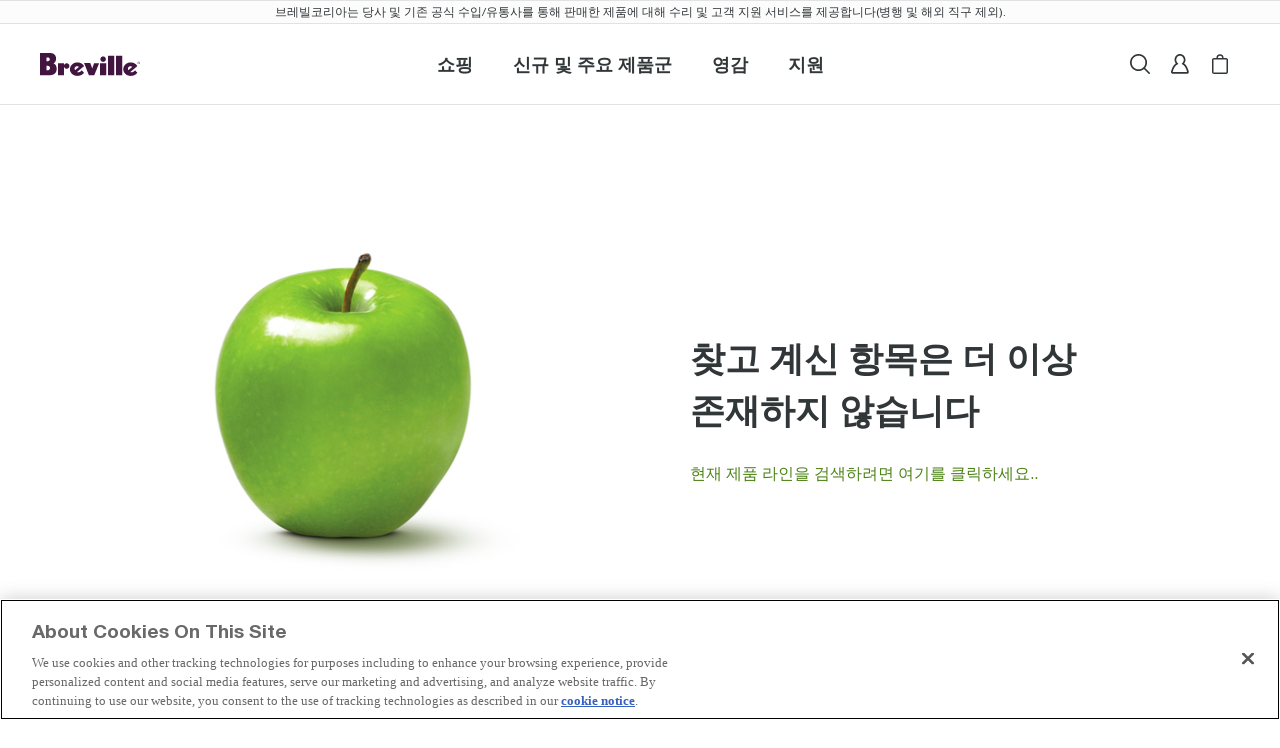

--- FILE ---
content_type: text/html;charset=utf-8
request_url: https://www.breville.com/kr/ko/legacy-products.html
body_size: 13849
content:

  <!DOCTYPE HTML>
  <html lang="ko-KR">
      <head>  
    <meta charset="UTF-8"/>
    
    
    
        
    <meta name="template" content="page-content"/>


  <meta name="viewport" content="width=device-width, minimum-scale=1.0, maximum-scale=2.0"/>

  <!--*/ Set cq:wcmmode if in Edit or Preview */-->
  
  

	
		
  
  

  
    
    <title>Legacy Products</title>
    <meta name="description" content="Legacy Products"/>
  
  <script defer="defer" type="text/javascript" src="/.rum/@adobe/helix-rum-js@%5E2/dist/rum-standalone.js"></script>
<link rel="canonical" href="https://www.breville.com/kr/ko/legacy-products.html"/>
  
  

  
    <meta property="og:title" content="Legacy Products"/>
    <meta property="og:url" content="https://www.breville.com/kr/ko/legacy-products.html"/>
    <meta property="og:type" content="website"/>
    <meta property="og:site_name" content="Breville"/>
    <meta property="og:image" content="https://www.breville.com/content/breville/kr/ko/legacy-products.thumb.800.480.png?ck=1711367570"/>
    <meta property="og:test" content="https://www.breville.com/content/breville/kr/ko/legacy-products.thumb.800.480.png?ck=1711367570"/>
    <meta property="og:description" content="Legacy Products"/>
  
  
    <meta name="twitter:card" content="summary"/>
    <meta name="twitter:url" content="https://www.breville.com/kr/ko/legacy-products.html"/>
    <meta name="twitter:title" content="Legacy Products"/>
    <meta name="twitter:description" content="Legacy Products"/>
    <meta name="twitter:image" content="https://www.breville.com/content/breville/kr/ko/legacy-products.thumb.800.480.png?ck=1711367570"/>
  

  <script type="application/ld+json">
    {"@context":"https://schema.org/","@type":"WebSite","name":"Breville","url":"https://www.breville.com/kr/ko/legacy-products.html","description":null,"alternateName":["Breville"],"sameAs":["https://www.facebook.com/brevilleusa/"],"image":"https://www.breville.com/content/breville/kr/ko/legacy-products.thumb.800.480.png?ck=1711367570","potentialAction":{"@type":"SearchAction","target":"https://www.breville.com/kr/ko/search.html?q={search_term_string}&src=google","query-input":"required name=search_term_string"}}
  </script>
  
    <meta name="robots" content="noindex, nofollow"/>
  


 
    	<meta name="p:domain_verify"/>
        
    
        
            <meta name="naver-site-verification" content="743a343f7d6843c7a9b7e6340e8c74472c94be9b"/>
        
	
    

    <!-- <sly data-sly-include="head.links.html"></sly>
    <sly data-sly-include="head.socialmedia.html"></sly>  -->
    



<link rel="preconnect" href="https://fonts.gstatic.com/" crossorigin/>
<link href="https://fonts.googleapis.com/css2?family=Bitter:ital,wght@0,400;0,700;1,400&amp;display=swap" rel="stylesheet"/>
<link href="https://fonts.googleapis.com/css2?family=Montserrat:wght@400;500;700&amp;display=swap" rel="stylesheet"/>
<link href="https://fonts.googleapis.com/css2?family=Lato&amp;display=swap" rel="stylesheet"/>




    
    
<link rel="stylesheet" href="/etc.clientlibs/breville-brands/clientlibs/clientlib-base.lc-26810fca3b939d77a887ee1b0080225f-lc.min.css" type="text/css">




    

        

        

    

        <!--*/ nothing here */-->






    <link rel="icon" href="/content/dam/breville-brands/favicon.ico"/>
    <link rel="apple-touch-icon" href="/content/dam/breville-brands/favicon.ico"/>







    
	
        <script type="text/javascript">
            digitalData = window.digitalData || {};
            digitalData = JSON.parse("{\n  \x22environment\x22: {\n    \x22deviceType\x22: \x22\x22,\n    \x22hostName\x22: \x22\x22,\n    \x22environment\x22: \x22\x22,\n    \x22serverName\x22: \x22\x22,\n    \x22userAgent\x22: \x22\x22\n  },\n  \x22page\x22: {\n    \x22pageInfo\x22: {\n      \x22country\x22: \x22kr\x22,\n      \x22brandName\x22: \x22Breville\x22,\n      \x22siteSection\x22: \x22legacy\u002Dproducts\x22,\n      \x22pageType\x22: \x22\x22,\n      \x22siteSubSection1\x22: \x22\x22,\n      \x22siteSubSection2\x22: \x22\x22,\n      \x22hierarchy\x22: \x22legacy\u002Dproducts\x22,\n      \x22language\x22: \x22ko\x22,\n      \x22pageID\x22: \x22\x22,\n      \x22pageName\x22: \x22Breville\u002DKR:legacy\u002Dproducts\x22,\n      \x22url\x22: \x22https:\/\/www.breville.com\/kr\/ko\/legacy\u002Dproducts.html\x22\n    }\n  },\n  \x22user\x22: {\n    \x22userInfo\x22: {\n      \x22customerType\x22: \x22\x22,\n      \x22loginType\x22: \x22\x22,\n      \x22customerId\x22: \x22\x22,\n      \x22userType\x22: \x22\x22,\n      \x22loginStatus\x22: \x22\x22\n    }\n  }\n}");
            analyticsFlag = true;
        </script>
    
    
        
        
        

        
        
        
            <script src="//t1.daumcdn.net/mapjsapi/bundle/postcode/prod/postcode.v2.js"></script>
        
    




<script>
    window.addEventListener('load', (event) => {
      analyticsFlag = true;
      var temPath ="/conf/breville/settings/wcm/templates/page-content";
      var historyTraversal = (typeof event != "undefined" && event.persisted) || (typeof window.performance != "undefined" && window.performance.navigation.type === 2);
      if(analyticsFlag){
        if(!(window.location.pathname.includes("/transaction/purchase.html")|| temPath.includes("/conf/breville/settings/wcm/templates/product-page") || window.location.pathname.includes("/transaction/order-confirmation.html")|| window.location.pathname.includes("/transaction/cart.html")|| window.location.pathname.includes("/transaction/checkout.html"))){
            (window.observerService = window.observerService || []).push(["notify", 'pageLoadSuccess']);
        }
      }
    });
  </script>

<div id='react-root'></div>
<!-----Loading Icon ----->

<!-- Loading Icon-->
    
    
    
    

    

    


        <script type="text/javascript" src="//assets.adobedtm.com/65ae8132784a/ed58b3eaa6b2/launch-6f06e05ef02d.min.js"></script>


    
    
<script src="/etc.clientlibs/breville-brands/clientlibs/clientlib-breville-dependencies.lc-7810645a6690cf72daa7d4f68115ed92-lc.min.js"></script>



    
    
<link rel="stylesheet" href="/etc.clientlibs/breville-brands/clientlibs/clientlib-breville-dependencies.lc-2b5391b1682bedc466e53eaed185da14-lc.min.css" type="text/css">
<link rel="stylesheet" href="/etc.clientlibs/breville-brands/clientlibs/clientlib-dependencies.lc-d41d8cd98f00b204e9800998ecf8427e-lc.min.css" type="text/css">
<link rel="stylesheet" href="/etc.clientlibs/breville-brands/clientlibs/clientlib-breville-nav.lc-d41d8cd98f00b204e9800998ecf8427e-lc.min.css" type="text/css">
<link rel="stylesheet" href="/etc.clientlibs/breville-brands/clientlibs/clientlib-breville-site.lc-a76719681478b428e0c2a62610171486-lc.min.css" type="text/css">
<link rel="stylesheet" href="/etc.clientlibs/breville-brands/clientlibs/clientlib-acj-dependencies.lc-d41d8cd98f00b204e9800998ecf8427e-lc.min.css" type="text/css">
<link rel="stylesheet" href="/etc.clientlibs/breville-brands/clientlibs/clientlib-acj-site.lc-6cc0e1a189d9db7193edee5795684794-lc.min.css" type="text/css">



    

    
    
<script data-cfasync="false" nonce="e89f4adc-e2f5-41da-b57f-c82c989d2507">try{(function(w,d){!function(j,k,l,m){if(j.zaraz)console.error("zaraz is loaded twice");else{j[l]=j[l]||{};j[l].executed=[];j.zaraz={deferred:[],listeners:[]};j.zaraz._v="5874";j.zaraz._n="e89f4adc-e2f5-41da-b57f-c82c989d2507";j.zaraz.q=[];j.zaraz._f=function(n){return async function(){var o=Array.prototype.slice.call(arguments);j.zaraz.q.push({m:n,a:o})}};for(const p of["track","set","ecommerce","debug"])j.zaraz[p]=j.zaraz._f(p);j.zaraz.init=()=>{var q=k.getElementsByTagName(m)[0],r=k.createElement(m),s=k.getElementsByTagName("title")[0];s&&(j[l].t=k.getElementsByTagName("title")[0].text);j[l].x=Math.random();j[l].w=j.screen.width;j[l].h=j.screen.height;j[l].j=j.innerHeight;j[l].e=j.innerWidth;j[l].l=j.location.href;j[l].r=k.referrer;j[l].k=j.screen.colorDepth;j[l].n=k.characterSet;j[l].o=(new Date).getTimezoneOffset();if(j.dataLayer)for(const t of Object.entries(Object.entries(dataLayer).reduce((u,v)=>({...u[1],...v[1]}),{})))zaraz.set(t[0],t[1],{scope:"page"});j[l].q=[];for(;j.zaraz.q.length;){const w=j.zaraz.q.shift();j[l].q.push(w)}r.defer=!0;for(const x of[localStorage,sessionStorage])Object.keys(x||{}).filter(z=>z.startsWith("_zaraz_")).forEach(y=>{try{j[l]["z_"+y.slice(7)]=JSON.parse(x.getItem(y))}catch{j[l]["z_"+y.slice(7)]=x.getItem(y)}});r.referrerPolicy="origin";r.src="/cdn-cgi/zaraz/s.js?z="+btoa(encodeURIComponent(JSON.stringify(j[l])));q.parentNode.insertBefore(r,q)};["complete","interactive"].includes(k.readyState)?zaraz.init():j.addEventListener("DOMContentLoaded",zaraz.init)}}(w,d,"zarazData","script");window.zaraz._p=async d$=>new Promise(ea=>{if(d$){d$.e&&d$.e.forEach(eb=>{try{const ec=d.querySelector("script[nonce]"),ed=ec?.nonce||ec?.getAttribute("nonce"),ee=d.createElement("script");ed&&(ee.nonce=ed);ee.innerHTML=eb;ee.onload=()=>{d.head.removeChild(ee)};d.head.appendChild(ee)}catch(ef){console.error(`Error executing script: ${eb}\n`,ef)}});Promise.allSettled((d$.f||[]).map(eg=>fetch(eg[0],eg[1])))}ea()});zaraz._p({"e":["(function(w,d){})(window,document)"]});})(window,document)}catch(e){throw fetch("/cdn-cgi/zaraz/t"),e;};</script></head>
      <body dir="ltr" class="page basicpage" id="page-1b9c260331" data-cmp-data-layer-enabled>
          <script>
            window.adobeDataLayer = window.adobeDataLayer || [];
            adobeDataLayer.push({
                page: JSON.parse("{\x22page\u002D1b9c260331\x22:{\x22@type\x22:\x22core\/wcm\/components\/page\/v2\/page\x22,\x22repo:modifyDate\x22:\x222024\u002D03\u002D25T11:52:50Z\x22,\x22dc:title\x22:\x22Legacy Products\x22,\x22xdm:template\x22:\x22\/conf\/breville\/settings\/wcm\/templates\/page\u002Dcontent\x22,\x22xdm:language\x22:\x22ko\u002DKR\x22,\x22xdm:tags\x22:[],\x22repo:path\x22:\x22\/content\/breville\/kr\/ko\/legacy\u002Dproducts.html\x22}}"),
                event:'cmp:show',
                eventInfo: {
                    path: 'page.page\u002D1b9c260331'
                }
            });
          </script>
          
          
              




              



              
  

<div id="aemConfig" data-euflag="false" data-locale="ko-KR" data-country="kr" data-region="kr" data-language="ko" data-brand="Breville" data-webchannel="breville-web-kr" data-siterootpath="/content/breville/kr/ko" data-base-page="legacy-products" data-currencysymbol="₩" data-sfEndpoint="https://mybreville.my.salesforce-sites.com/eComm/services/apexrest" data-sfNotiyMeEnable="true" data-enableMicrositesSfNotifyMe="true" data-currencyCode="KRW" data-algoliaAppId="VBT275CJRZ" data-algoliaApiKey="aae40381fc19272993e649431857ff55" data-algoliaBrevilleIndex="Breville_BKR" data-algoliaBeanzIndex="Beanz" data-mulberrypublictoken="es_7fl3Tk2C20l3pPuOZaT40mds" data-mulberrycoveragekey="73f6fb9d" data-mulberry-environment="prod" data-adyenclientkey="live_AZBAJWQVMNBSFABOULRWVKOMU4BTAE6T" data-adyenenvironment="LIVE" data-auth0-domain="my.breville.com" data-auth0-client-id="9hl1VSj8FxawLqBeCz19RI4BVeahbL6A" data-auth0-audience="https://iden-prod.us.auth0.com/api/v2/" data-auth0-salesforce-domain="https://my.breville.com/samlp/hHHtpUkRhzw4YMgi8LO0yIVq94RxXkt2?" data-auth0-signup-expid="BrevilleKOKR" data-purchasepage-url="/transaction/ko-kr" data-bundlepage-url="/kr/ko/bundle-selection.html" data-webchannel-beanz="beanz-web-kr" data-coffee-bundle-modals-fg-key="BES878" data-payment_client_id="live_AZBAJWQVMNBSFABOULRWVKOMU4BTAE6T" data-product-tutorial-api="https://breville-production-aem-assets.s3.us-west-2.amazonaws.com/Tutorials/PROD" data-breville-shipping-method="standard-shipping-breville" data-breville-us-shipping-method-others="standard-shipping-breville-kr-others" data-breville-us-shipping-method-selected="standard-shipping-breville-kr-selected" data-google-map-api-key="AIzaSyBF-156SSlFPOcw4HOzzz9e6r1rZJY8u9s" data-spa-page="false" data-bazzarvoice-domain="https://api.bazaarvoice.com" data-bazzarvoice-apiVersion="5.4" data-bazzarvoice-passkey="caCnXRRbS35pV8gvMVVffxQ87qNTpQhRKlpN1I4jm52x8" data-experience-hub-cms-api="https://api.foodthinkers.com/product" data-max-quantity="5" data-affirm-threshold="250" data-coffee-solution="false" data-universal-login="false" data-aws-lambda-url="https://hf6kn70vbg.execute-api.us-west-2.amazonaws.com/prod" data-newsletterenable="false" data-wcmmode-author="false" data-beanzdomain="https://www.beanz.com" data-countryNameSF="KOR" data-nav-enable-transparent-theme="false" data-nav-enable-sticky="false" data-hero-chat="false" data-kakao-login="true" data-google-login="true" data-facebook-login="true" data-auth0-issuer="my.breville.com" data-shopbycolour="false" data-algolia-color-code="브러시 처리된 스테인리스 스틸" data-enable-bff-endpoint="false" data-beanzpromotion="false" data-hyperwallet-url="https://api.paylution.com" data-enableOffers="false" data-enablemyrewards="false"></div>

<div class="awsAPIconfig" data-aws-api-config='{"awsApiUrl":"https://api.foodthinkers.com"}' data-auth0-api-domain="https://iden-prod.us.auth0.com"></div>




<div id="bv_script" data-bv-src="https://apps.bazaarvoice.com/deployments/breville-kr/aemupgradesite/production/ko_KR/bv.js"></div>
<script language="javascript">
  function loadBV() {
    var modified_src = document.getElementById('bv_script').getAttribute('data-bv-src');
    var fileref = document.createElement('script');
    fileref.setAttribute('async', '');

    const euflag = "false";

    if (euflag === 'true') {
      const countryCookie = document?.cookie
        ?.replace(/(?:(?:^|.*;\s*)countryCode\s*\=\s*([^;]*).*$)|^.*$/, '$1')
        ?.toUpperCase();
      const newLocale = "ko_KR_" + countryCookie?.toUpperCase() + '/';
      modified_src = modified_src?.replace("ko_KR/", newLocale);
    }
    fileref.setAttribute('src', modified_src);
    document.getElementsByTagName('body')[0].appendChild(fileref);
  }
  setTimeout(loadBV(), 1500);
</script>






<div class="root container responsivegrid">

    
    <div id="container-f645982787" class="cmp-container">
        


<div class="aem-Grid aem-Grid--12 aem-Grid--default--12 ">
    
    <div class="experiencefragment aem-GridColumn aem-GridColumn--default--12">
<div id="experiencefragment-9cb2e54689" class="cmp-experiencefragment cmp-experiencefragment--header">

    
    
    
    <div id="container-327f2f4005" class="cmp-container">
        
        <div class="globalNav"><a class="cmp-skip-main_content" href="#skip-nav-holder">Skip to main content</a>


<div class='global-nav__wrapper'>
  <div>
    
    <div id="react-root-nav"></div>
    <script type="application/json">
      {"discover":{"disableMenu":false,"data":{"tiles":[{"title":"Breville과 함께 커피 여정을 떠나보세요","path":"https://www.breville.com/kr/ko/coffee-journey/home.html","imageAsset":"https://assets.breville.com/cdn-cgi/image/format=auto/Global_Nav/KR/CoffeeJourney_Discover_Tile.jpg","imageAltText":null,"hideOnLocales":null,"openInNewTab":false},{"title":"차","path":"https://www.breville.com/kr/ko/products/tea.html","imageAsset":"https://assets.breville.com/cdn-cgi/image/format=auto/Global_Nav/US/Tea_image.png","imageAltText":null,"hideOnLocales":null,"openInNewTab":true},{"title":"쥬싱, 블루싱 및 블렌딩","path":"https://www.breville.com/kr/ko/products/bluicers.html","imageAsset":"https://assets.breville.com/cdn-cgi/image/format=auto/Global_Nav/US/CMH_image.png","imageAltText":null,"hideOnLocales":null,"openInNewTab":true},{"title":"스마트 오븐","path":"https://www.breville.com/kr/ko/products/ovens.html","imageAsset":"https://assets.breville.com/cdn-cgi/image/format=auto/Global_Nav/US/Smart_Oven_image.png","imageAltText":null,"hideOnLocales":null,"openInNewTab":false}],"heading":null,"colorsTitle":null,"groups":[{"label":"더 알아보기 ","items":[{"label":"커피 여정","path":"https://www.breville.com/kr/ko/coffee-journey/home.html","openInNewTab":false,"showUnverified":false}]}],"ctaLink":""},"shopByColour":"false","id":"discover","label":"신규 및 주요 제품군","colors":[]},"shop":{"disableMenu":false,"data":{"tiles":[{"title":"Breville과 함께 커피 여정을 떠나보세요","path":"https://www.breville.com/kr/ko/coffee-journey/home.html","imageAsset":"https://assets.breville.com/cdn-cgi/image/format=auto/Global_Nav/KR/Shop+Tile+Coffee.jpg","imageAltText":null,"hideOnLocales":null,"openInNewTab":false}],"groups":[{"label":"커피 및 에스프레소","items":[{"label":"에스프레소 머신","path":"https://www.breville.com/ko-kr/shop/espresso","openInNewTab":false,"algoliaID":{"facet":"primaryWebCategory","value":"ESPRESSO"},"saleBadge":{"label":"Sale","reveal":"auto"},"showUnverified":null},{"label":"드립 커피 머신","path":"https://www.breville.com/ko-kr/shop/coffee","openInNewTab":false,"algoliaID":{"facet":"primaryWebCategory","value":"COFFEE"},"saleBadge":{"label":"Sale","reveal":"auto"},"showUnverified":null},{"label":"커피 그라인더","path":"https://www.breville.com/ko-kr/shop/coffee-grinders","openInNewTab":false,"algoliaID":{"facet":"primaryWebCategory","value":"COFFEEGRINDERS"},"saleBadge":{"label":"Sale","reveal":"auto"},"showUnverified":null},{"label":"액세서리","path":"https://www.breville.com/ko-kr/shop/coffee-espresso/accessories","openInNewTab":false,"algoliaID":{"facet":"primaryWebCategory","value":"GENERAL"},"saleBadge":{"label":"Sale","reveal":"auto"},"showUnverified":null},{"label":"에스프레소 머신 세척 용품","path":"/ko-kr/shop/coffee-espresso/cleaningsupplies","openInNewTab":false,"algoliaID":{"facet":null,"value":null},"saleBadge":{"label":"","reveal":"hide"},"showUnverified":null}]},{"label":"쥬서기 및 믹서기","items":[{"label":"쥬서기","path":"https://www.breville.com/ko-kr/shop/juicers","openInNewTab":false,"algoliaID":{"facet":"primaryWebCategory","value":"JUICERS"},"saleBadge":{"label":"Sale","reveal":"auto"},"showUnverified":null},{"label":"블루서","path":"https://www.breville.com/ko-kr/shop/bluicers","openInNewTab":false,"algoliaID":{"facet":"primaryWebCategory","value":"BLUICERS"},"saleBadge":{"label":"Sale","reveal":"auto"},"showUnverified":null},{"label":"믹서기","path":"https://www.breville.com/ko-kr/shop/blenders","openInNewTab":false,"algoliaID":{"facet":"primaryWebCategory","value":"BLENDERS"},"saleBadge":{"label":"Sale","reveal":"auto"},"showUnverified":null},{"label":"액세서리","path":"https://www.breville.com/ko-kr/shop/juicers-blenders/accessories","openInNewTab":false,"algoliaID":{"facet":"primaryWebCategory","value":"GENERAL"},"saleBadge":{"label":"Sale","reveal":"auto"},"showUnverified":null}]},{"label":"오븐, 에어 프라이어 및 전자레인지","items":[{"label":"오븐 및 에어 프라이어","path":"https://www.breville.com/ko-kr/shop/ovens","openInNewTab":false,"algoliaID":{"facet":"primaryWebCategory","value":"OVENS"},"saleBadge":{"label":"Sale","reveal":"auto"},"showUnverified":null},{"label":"피자 오븐","path":"https://www.breville.com/ko-kr/shop/pizzaovens","openInNewTab":false,"algoliaID":{"facet":"primaryWebCategory","value":"PIZZAOVENS"},"saleBadge":{"label":"Sale","reveal":"auto"},"showUnverified":null},{"label":"전자레인지","path":"https://www.breville.com/ko-kr/shop/microwaves","openInNewTab":false,"algoliaID":{"facet":"primaryWebCategory","value":"MICROWAVES"},"saleBadge":{"label":"Sale","reveal":"auto"},"showUnverified":null},{"label":"액세서리","path":"https://www.breville.com/ko-kr/shop/ovens-airfryers-microwaves/accessories","openInNewTab":false,"algoliaID":{"facet":"primaryWebCategory","value":"GENERAL"},"saleBadge":{"label":"Sale","reveal":"auto"},"showUnverified":null}]},{"label":"그릴, 샌드위치 프레스 및 토스트기","items":[{"label":"토스트기","path":"https://www.breville.com/ko-kr/shop/toasters","openInNewTab":false,"algoliaID":{"facet":"primaryWebCategory","value":"TOASTERS"},"saleBadge":{"label":"Sale","reveal":"auto"},"showUnverified":null},{"label":"그릴 및 샌드위치 메이커","path":"https://www.breville.com/ko-kr/shop/grills-sandwich-makers","openInNewTab":false,"algoliaID":{"facet":"primaryWebCategory","value":"GRILLSANDSANDWICHMAKERS"},"saleBadge":{"label":"Sale","reveal":"auto"},"showUnverified":null},{"label":"와플 메이커","path":"https://www.breville.com/ko-kr/shop/waffle-makers","openInNewTab":false,"algoliaID":{"facet":"primaryWebCategory","value":"WAFFLEMAKERS"},"saleBadge":{"label":"Sale","reveal":"auto"},"showUnverified":null}]},{"label":"전기포트 및 티메이커","items":[{"label":"전기포트","path":"https://www.breville.com/ko-kr/shop/kettles","openInNewTab":false,"algoliaID":{"facet":"primaryWebCategory","value":"KETTLES"},"saleBadge":{"label":"Sale","reveal":"auto"},"showUnverified":null},{"label":"티 메이커","path":"https://www.breville.com/ko-kr/shop/tea","openInNewTab":false,"algoliaID":{"facet":"primaryWebCategory","value":"TEA"},"saleBadge":{"label":"Sale","reveal":"auto"},"showUnverified":null},{"label":"탄산음료 및 탄산수 제조기","path":"https://www.breville.com/ko-kr/shop/soda-sparkling-water-makers","openInNewTab":false,"algoliaID":{"facet":"primaryWebCategory","value":"SODAANDSPARKLINGWATERMAKERS"},"saleBadge":{"label":"Sale","reveal":"auto"},"showUnverified":null}]},{"label":"전문 가전제품","items":[{"label":"아이스크림 메이커","path":"https://www.breville.com/ko-kr/shop/ice-cream","openInNewTab":false,"algoliaID":{"facet":"primaryWebCategory","value":"ICECREAMMAKERS"},"saleBadge":{"label":"Sale","reveal":"auto"},"showUnverified":null}]},{"label":"재료 준비","items":[{"label":"조리기기","path":"https://www.breville.com/ko-kr/shop/miscellaneous","openInNewTab":false,"algoliaID":{"facet":"primaryWebCategory","value":"MISCELLANEOUS"},"saleBadge":{"label":"Sale","reveal":"auto"},"showUnverified":null}]}]},"id":"shop","label":"쇼핑"},"euConfig":{"signupTermsConditions":null,"euPopupTitle":null,"euConfig":null,"signupTermsConditionsWithConsent":"<p class=\"form-paragraph\"> 가입과 동시에 당사의 이용 <a href=\"/kr/ko/legal/terms-of-use-sale.html\" target=\"_blank\" class=\"form-underline\">약관에</a> 동의하게 되며 또한 Breville 및 제휴 브랜드의 뉴스레터 및 마케팅 업데이트 수신을 승인하고 당사의 <a href=\"/kr/ko/legal/privacy-policy.html\" target=\"_blank\" class=\"form-underline\">개인 정보 정책을</a> 읽었음을 확인하게 됩니다. 귀하는 당사의 뉴스레터 및 마케팅 업데이트 수신을 언제든지 취소할 수 있습니다.</p>"},"inspiration":{"disableMenu":false,"data":{"tiles":[{"title":"모든 콘텐츠","path":"https://www.breville.com/inspiration/ko-kr/recipes/ovens-and-air-fryers","imageAsset":"https://assets.breville.com/cdn-cgi/image/format=auto/Global_Nav/US/Breakfast_flatlay.png","imageAltText":null,"hideOnLocales":null,"openInNewTab":false},{"title":"레시피","path":"https://www.breville.com/inspiration/ko-kr/recipes","imageAsset":"https://breville.scene7.com/is/image/brevilleprod/BFP_Tuna_Poke_Bowl_hero_high_res","imageAltText":null,"hideOnLocales":null,"openInNewTab":false}],"heading":"많은 튜토리얼, 레시피 및 마스터 클레스로 브레빌 제품을 최대로 활용해보세요. "},"id":"inspiration","label":"영감"},"brevillePlus":{"disableMenu":true,"path":null,"id":null,"label":null},"cart":{"disableMenu":false,"path":"https://www.breville.com/transaction/ko-kr/cart","data":{},"id":"cart","label":null,"iconAsset":null},"sales":{"disableMenu":false,"path":null,"id":null,"label":null},"home":{"path":"https://www.breville.com/ko-kr","data":{},"id":"home","label":"브레빌","iconAsset":null},"general":{"enableGlobalProfile":false,"countryLabel":"국가","additionalTiles":[{"title":"나에게 딱 맞는 에스프레소 머신 찾아보기","path":"https://www.breville.com/kr/ko/products/espresso.html","imageAsset":"https://breville-production-aem-assets.s3.us-west-2.amazonaws.com/Global_Nav/US/GlobalNav_espressomobile.png","imageAltText":null,"hideOnLocales":null,"openInNewTab":true},{"title":"스마트 오븐 모두 비교하기","path":"https://www.breville.com/kr/ko/products/ovens.html","imageAsset":"https://breville-production-aem-assets.s3.us-west-2.amazonaws.com/Global_Nav/US/GlobalNav_smartovenmobile.png","imageAltText":null,"hideOnLocales":null,"openInNewTab":false}],"disableMobileMenu":false,"disableMouseEnter":false,"countryIconAsset":"/etc.clientlibs/breville-brands/clientlibs/clientlib-breville-site/resources/svgs/flags/southkorea.svg","banners":[{"position":"top","richText":"<p>브레빌코리아는 당사 및 기존 공식 수입/유통사를 통해 판매한 제품에 대해 수리 및 고객 지원 서비스를 제공합니다(병행 및 해외 직구 제외).<br>\r\n</p>\r\n","fontColor":null,"bgColor":null,"ctaLabel":null,"ctaLink":"","ctaFontColor":null,"ctaBgColor":null,"ctaBorderColor":null,"ctaIcon":null,"allowDismiss":false,"showCTA":false}]},"search":{"disableMenu":false,"path":"","data":{"searchStartChar":"3","searchDistinct":"1","searchLength":"6","searchPlaceholderText":"제품 등 검색...","searchInputDismissLabel":"취소"},"id":"search","label":"검색","v2":{"searchIndexes":{"secondarySearchIndex":{},"quaternarySearchIndex":{},"primarySearchIndex":{"indexName":"Breville_BKR","count":"6","link":"https://breville.com/kr/ko/search.html","title":"제품 및 부속품","transformType":"Products","openInNewTab":false},"tertiarySearchIndex":{"indexName":"Breville_BKR_query_suggestions","count":"5","link":null,"title":"추천 검색어","transformType":"Suggestions","openInNewTab":false}},"searchTrayEP":null,"promotion":{"image":null,"link":null,"title":null,"newTab":false}},"version":"2","iconAsset":null},"myBreville":{"disableMenu":false,"path":"https://www.breville.com/kr/ko/mybreville.html","data":{"groups":[{"label":"마이 브레빌","items":[{"label":"나의 대시보드","path":"https://www.breville.com/kr/ko/mybreville.html","openInNewTab":false,"showUnverified":false},{"label":"나의 주문 내역","path":"https://www.breville.com/kr/ko/mybreville.html/my-orders","openInNewTab":false,"showUnverified":false},{"label":"계정 세부 정보","path":"https://www.breville.com/kr/ko/mybreville.html/account-details","openInNewTab":false,"showUnverified":false},{"label":"지원 센터","path":"https://mybreville.my.site.com/BrevilleCustomerCommunity/s/?language=ko&region=kr&brand=breville","openInNewTab":false,"showUnverified":false}]}]},"id":"mybreville","label":"My Breville","iconAsset":null},"isRetailerTier2":false,"region":{"path":"","disableMenu":false,"data":{"currentLanguage":"ko","languageInfoLabel":"언어를 선택하십시오","countryInfoLabel":"지역을 선택하고 결제 및 무료배송 받기","countryList":[{"languages":[{"path":"https://www.breville.com/en-us","id":"en","label":"English"}],"id":"us","label":"United States","iconAsset":"https://assets.breville.com/Global_Nav/Global/Flags/Flags_New/united_states.svg"},{"languages":[{"path":"https://www.sageappliances.com/uk/en/home/index.html","id":"en","label":"English"}],"id":"gb","label":"United Kingdom","iconAsset":"https://assets.breville.com/Global_Nav/Global/Flags/Flags_New/united_kingdom.svg"},{"languages":[{"path":"https://www.breville.com/au/en/home/index.html","id":"en","label":"English"}],"id":"au","label":"Australia","iconAsset":"https://assets.breville.com/Global_Nav/Global/Flags/Flags_New/australia.svg"},{"languages":[{"path":"https://www.sageappliances.com/eu/de/home/index.html?reg=at","id":"de","label":"Deutsch"}],"id":"at","label":"Austria","iconAsset":"https://assets.breville.com/Global_Nav/Global/Flags/Flags_New/austria.svg"},{"languages":[{"path":"https://www.sageappliances.com/eu/de/home/index.html?reg=be","id":"de","label":"German"},{"path":"https://www.sageappliances.com/eu/fr/home/index.html?reg=be","id":"fr","label":"French"},{"path":"https://www.sageappliances.com/eu/nl/home/index.html?reg=be","id":"nl","label":"Dutch"}],"id":"be","label":"Belgium","iconAsset":"https://assets.breville.com/Global_Nav/Global/Flags/Flags_New/belgium.svg"},{"languages":[{"path":"https://www.breville.com/ca/en/home/index.html","id":"en","label":"English"},{"path":"https://www.breville.com/ca/fr/home/index.html","id":"fr","label":"French"}],"id":"ca","label":"Canada","iconAsset":"https://assets.breville.com/Global_Nav/Global/Flags/Flags_New/canada.svg"},{"languages":[{"path":"https://www.sageappliances.com/dk/da/home/index.html","id":"da","label":"Danish"},{"path":"https://www.sageappliances.com/dk/en/home/index.html","id":"en","label":"English"}],"id":"dk","label":"Denmark","iconAsset":"https://assets.breville.com/Global_Nav/Global/Flags/Flags_New/denmark.svg"},{"languages":[{"path":"https://www.sageappliances.com/eu/de/home/index.html?reg=de","id":"de","label":"Deutsch"}],"id":"de","label":"Deutschland","iconAsset":"https://assets.breville.com/Global_Nav/Global/Flags/Flags_New/deutschland.svg"},{"languages":[{"path":"https://www.sageappliances.com/fi/fi/home/index.html","id":"fi","label":"Finnish"},{"path":"https://www.sageappliances.com/fi/sv/home/index.html","id":"sv","label":"Swedish"},{"path":"https://www.sageappliances.com/fi/en/home/index.html","id":"en","label":"English"}],"id":"fi","label":"Finland","iconAsset":"https://assets.breville.com/Global_Nav/Global/Flags/Flags_New/finland.svg"},{"languages":[{"path":"https://www.sageappliances.com/eu/fr/home/index.html?reg=fr","id":"fr","label":"France"}],"id":"fr","label":"France","iconAsset":"https://assets.breville.com/Global_Nav/Global/Flags/Flags_New/france.svg"},{"languages":[{"path":"https://www.sageappliances.com/ie/en/home/index.html","id":"en","label":"English"}],"id":"ie","label":"Ireland","iconAsset":"https://assets.breville.com/Global_Nav/Global/Flags/Flags_New/ireland.svg"},{"languages":[{"path":"https://www.sageappliances.com/eu/it/home/index.html?reg=it","id":"it","label":"Italian"}],"id":"it","label":"Italy","iconAsset":"https://assets.breville.com/Global_Nav/Global/Flags/Flags_New/italy.svg"},{"languages":[{"path":"https://www.sageappliances.com/eu/de/home/index.html?reg=lu","id":"de","label":"German"},{"path":"https://www.sageappliances.com/eu/fr/home/index.html?reg=lu","id":"fr","label":"French"}],"id":"lu","label":"Luxembourg","iconAsset":"https://assets.breville.com/Global_Nav/Global/Flags/Flags_New/luxembourg.svg"},{"languages":[{"path":"https://www.breville.com/mx/es/home/index.html","id":"es","label":"Spanish"}],"id":"mx","label":"Mexico","iconAsset":"https://assets.breville.com/Global_Nav/Global/Flags/Flags_New/mexico.svg"},{"languages":[{"path":"https://www.sageappliances.com/eu/nl/home/index.html?reg=nl","id":"nl","label":"Dutch"},{"path":"https://www.sageappliances.com/eu/en/home/index.html?reg=nl","id":"en","label":"English"}],"id":"nl","label":"Netherlands","iconAsset":"https://assets.breville.com/Global_Nav/Global/Flags/Flags_New/netherlands.svg"},{"languages":[{"path":"https://www.breville.com/nz/en/home/index.html","id":"en","label":"English"}],"id":"nz","label":"New Zealand","iconAsset":"https://assets.breville.com/Global_Nav/Global/Flags/Flags_New/new_zealand.svg"},{"languages":[{"path":"https://www.breville.com/kr/ko/home/index.html","id":"ko","label":"Korean"}],"id":"kr","label":"South Korea","iconAsset":"https://assets.breville.com/Global_Nav/Global/Flags/Flags_New/south_korea.svg"},{"languages":[{"path":"https://www.sageappliances.com/no/nb/home/index.html","id":"nb","label":"Norwegian"},{"path":"https://www.sageappliances.com/no/en/home/index.html","id":"en","label":"English"}],"id":"no","label":"Norway","iconAsset":"https://assets.breville.com/Global_Nav/Global/Flags/Flags_New/norway.svg"},{"languages":[{"path":"https://www.sageappliances.com/eu/pt/home/index.html?reg=pt","id":"pt","label":"Portuguese"}],"id":"pt","label":"Portugal","iconAsset":"https://assets.breville.com/Global_Nav/Global/Flags/Flags_New/portugal.svg"},{"languages":[{"path":"https://www.sageappliances.com/se/sv/home/index.html","id":"sv","label":"Swedish"},{"path":"https://www.sageappliances.com/se/en/home/index.html","id":"en","label":"English"}],"id":"se","label":"Sweden","iconAsset":"https://assets.breville.com/Global_Nav/Global/Flags/Flags_New/sweden.svg"},{"languages":[{"path":"https://www.sageappliances.com/eu/es/home/index.html?reg=es","id":"es","label":"Spanish"}],"id":"es","label":"Spain","iconAsset":"https://assets.breville.com/Global_Nav/Global/Flags/Flags_New/spain.svg"},{"languages":[{"path":"https://www.sageappliances.com/ch/de/home/index.html","id":"de","label":"German"},{"path":"https://www.sageappliances.com/ch/fr/home/index.html","id":"fr","label":"French"},{"path":"https://www.sageappliances.com/ch/it/home/index.html","id":"it","label":"Italian"}],"id":"ch","label":"Switzerland","iconAsset":"https://assets.breville.com/Global_Nav/Global/Flags/Flags_New/switzerland.svg"},{"languages":[{"path":"https://www.sageappliances.com/en-ae","id":"en","label":"English"},{"path":"https://www.sageappliances.com/ar-ae","id":"ar","label":"Arabic"}],"id":"ae","label":"UAE","iconAsset":"https://assets.breville.com/Global_Nav/Global/Flags/Flags_New/uae.svg"},{"languages":[{"path":"https://www.sageappliances.com/pl/pl/home/index.html","id":"pl","label":"Polish"}],"id":"pl","label":"Poland","iconAsset":"https://assets.breville.com/Global_Nav/Global/Flags/Flags_New/poland.svg"}],"currentCountry":"KR"},"id":"region","label":"국가","iconAsset":"/etc.clientlibs/breville-brands/clientlibs/clientlib-breville-site/resources/svgs/flags/southkorea.svg"},"support":{"disableMenu":false,"path":"https://www.breville.com/ko-kr/producthub","data":{"cards":[{"title":"브레빌 지원 센터","description":"자주 묻는 질문 및 실시간 지원 등","iconID":"support","path":"https://support.breville.com/s/?language=ko&region=kr&brand=breville","openInNewTab":true},{"title":"가이드 및 매뉴얼","description":"제품 가이드 및 사용 설명서","iconID":"manuals","path":"https://mybreville.my.site.com/BrevilleCustomerCommunity/s/knowledge-list?language=ko&region=kr&brand=breville","openInNewTab":true},{"title":"튜토리얼","description":"전문 튜토리얼 보기: 설정부터 첫 사용까지","iconID":"tutorials","path":"https://www.breville.com/kr/ko/home/index.html","openInNewTab":false},{"title":"마이 브레빌","description":"제품 등록, 보증 및 콘텐츠 받기 ","iconID":"my-breville-support","path":"https://www.breville.com/kr/ko/mybreville.html","openInNewTab":false}],"heading":"고객 서비스 및 지원","groups":[{"label":"에스프레소 머신 지원 허브","items":[{"label":"오라클™ 터치 BES990","path":"https://www.breville.com/ko-kr/producthub/bes990?sku=BES990BSS5SSK1\r\n","openInNewTab":false,"showUnverified":false},{"label":"오라클™ BES980","path":"https://www.breville.com/ko-kr/producthub/bes980?sku=BES980BSS5SSK1A\r\n","openInNewTab":false,"showUnverified":false},{"label":"듀얼 보일러™ BES920","path":"https://www.breville.com/ko-kr/producthub/bes920?sku=BES920BSS5SSK1\r\n","openInNewTab":false,"showUnverified":false},{"label":"바리스타 터치™ 임프레스 BES881","path":"https://www.breville.com/ko-kr/producthub/bes881?sku=BES881BSS5FSK1\r\n","openInNewTab":false,"showUnverified":false},{"label":"바리스타 터치™ BES880","path":"https://www.breville.com/ko-kr/producthub/bes880?sku=BES880BSS4SSK1\r\n","openInNewTab":false,"showUnverified":false},{"label":"바리스타 프로™ BES878","path":"https://www.breville.com/ko-kr/producthub/bes878?sku=BES878BSS5SSK1\r\n","openInNewTab":false,"showUnverified":false},{"label":"바리스타 익스프레스™ 임프레스 BES876","path":"https://www.breville.com/ko-kr/producthub/bes876?sku=BES876BSS5FSK1\r\n","openInNewTab":false,"showUnverified":false},{"label":"바리스타 익스프레스™ BES870","path":"https://www.breville.com/ko-kr/producthub/bes870?sku=BES870BSS5SSK1A\r\n","openInNewTab":false,"showUnverified":false},{"label":"밤비노™ 플러스 BES500","path":"https://www.breville.com/ko-kr/producthub/bes500?sku=BES500BSS5SSK1\r\n","openInNewTab":false,"showUnverified":false},{"label":"밤비노™ BES450","path":"https://www.breville.com/ko-kr/producthub/bes450?sku=BES450BSS5FSK1\r\n","openInNewTab":false,"showUnverified":false},{"label":"다이내믹 듀오™ BEP920","path":"https://www.breville.com/ko-kr/producthub/bep920?sku=BEP920BSS5FSK1\r\n","openInNewTab":false,"showUnverified":false}]},{"label":"부품","items":[{"label":"에스프레소 머신","path":"https://www.breville.com/kr/ko/products/espresso/parts-accessories.html","openInNewTab":false,"showUnverified":false},{"label":"오븐 및 에어 프라이어","path":"https://www.breville.com/kr/ko/products/ovens/parts-accessories.html","openInNewTab":false,"showUnverified":false},{"label":"네스프레소 머신","path":"https://www.breville.com/kr/ko/products/nespresso/parts-accessories.html","openInNewTab":false,"showUnverified":false},{"label":"피자 오븐","path":"https://www.breville.com/kr/ko/products/pizzaovens/parts-accessories.html","openInNewTab":false,"showUnverified":false},{"label":"드립 커피 머신","path":"https://www.breville.com/kr/ko/products/coffee/parts-accessories.html","openInNewTab":false,"showUnverified":false},{"label":"커피 그라인더","path":"https://www.breville.com/kr/ko/products/coffee-grinders/parts-accessories.html","openInNewTab":false,"showUnverified":false},{"label":"티 메이커","path":"https://www.breville.com/kr/ko/products/tea/parts-accessories.html","openInNewTab":false,"showUnverified":false},{"label":"블루서","path":"https://www.breville.com/kr/ko/products/bluicers/parts-accessories.html","openInNewTab":false,"showUnverified":false},{"label":"전기포트","path":"https://www.breville.com/kr/ko/products/kettles/parts-accessories.html","openInNewTab":false,"showUnverified":false},{"label":"쥬서기","path":"https://www.breville.com/kr/ko/products/juicers/parts-accessories.html","openInNewTab":false,"showUnverified":false},{"label":"토스트기","path":"https://www.breville.com/kr/ko/products/toasters/parts-accessories.html","openInNewTab":false,"showUnverified":false},{"label":"믹서기","path":"https://www.breville.com/kr/ko/products/blenders/parts-accessories.html","openInNewTab":false,"showUnverified":false},{"label":"그릴 및 샌드위치 메이커","path":"https://www.breville.com/kr/ko/products/grills-sandwich-makers/parts-accessories.html","openInNewTab":false,"showUnverified":false},{"label":"아이스크림 메이커","path":"https://www.breville.com/kr/ko/products/ice-cream/parts-accessories.html","openInNewTab":false,"showUnverified":false},{"label":"탄산음료 및 탄산수 제조기","path":"https://www.breville.com/ko-kr/shop/soda-sparkling-water-makers/parts","openInNewTab":false,"showUnverified":false}]},{"label":"도움이 필요하십니까?","items":[{"label":"080-822-1691","path":"tel:080-822-1691","openInNewTab":false,"showUnverified":false},{"label":"상담원과 채팅하기 ","path":"https://mybreville.my.site.com/BrevilleCustomerCommunity/s/?language=ko&region=kr&brand=breville","openInNewTab":true,"showUnverified":false}]}]},"id":"support","label":" 지원"}}
    </script>

    
  </div>
</div>

<div id="skip-nav-holder"></div>
</div>

        
    </div>



</div>

    
</div>
<main class="container responsivegrid aem-GridColumn aem-GridColumn--default--12">

    
    <div id="container-250f7f0996" class="cmp-container">
        


<div class="aem-Grid aem-Grid--12 aem-Grid--default--12 ">
    
    <div class="container responsivegrid aem-GridColumn aem-GridColumn--default--12">

    
    <div id="container-071eaa742f" class="cmp-container">
        


<div class="aem-Grid aem-Grid--12 aem-Grid--default--12 ">
    
    <div class="teaser cmp-teaser--left-image-fix cmp-teaser--green-links aem-GridColumn aem-GridColumn--default--12">
<div id="teaser-7543ebc97f" class="cmp-teaser" data-cmp-data-layer="{&#34;teaser-7543ebc97f&#34;:{&#34;@type&#34;:&#34;breville-brands/components/teaser&#34;,&#34;repo:modifyDate&#34;:&#34;2022-01-20T03:00:43Z&#34;,&#34;dc:title&#34;:&#34;찾고 계신 항목은 더 이상 존재하지 않습니다&#34;,&#34;xdm:linkURL&#34;:&#34;/content/breville/kr/ko/home/index.html&#34;}}">
    
    <div class="cmp-teaser__image">
<div data-cmp-is="image" data-cmp-lazy data-cmp-lazythreshold="0" data-cmp-src="/content/breville/kr/ko/legacy-products/_jcr_content/root/container/container/teaser.coreimg{.width}.jpeg/1642647643773/legacy-page-image.jpeg" data-asset="/content/dam/breville-brands/global/legacy-page-image.jpg" id="image-7543ebc97f" data-cmp-data-layer="{&#34;image-7543ebc97f&#34;:{&#34;@type&#34;:&#34;breville-brands/components/image&#34;,&#34;repo:modifyDate&#34;:&#34;2022-01-20T03:00:43Z&#34;,&#34;image&#34;:{&#34;repo:id&#34;:&#34;da121b58-08ef-4126-baae-0617a3147260&#34;,&#34;repo:modifyDate&#34;:&#34;2021-12-23T14:28:56Z&#34;,&#34;@type&#34;:&#34;image/jpeg&#34;,&#34;repo:path&#34;:&#34;/content/dam/breville-brands/global/legacy-page-image.jpg&#34;}}}" class="cmp-image" itemscope itemtype="http://schema.org/ImageObject">
    
        <noscript data-cmp-hook-image="noscript">
         
         
         
         
          <img src="/content/breville/kr/ko/legacy-products/_jcr_content/root/container/container/teaser.coreimg.jpeg/1642647643773/legacy-page-image.jpeg" class="cmp-image__image" itemprop="contentUrl" data-cmp-hook-image="image" alt=""/>
         
         
     </noscript>
    
    
    
</div>

    
</div>

    <div class="cmp-teaser__content">
        
    

        
    <h2 class="cmp-teaser__title">
        찾고 계신 항목은 더 이상 존재하지 않습니다
    </h2>

        
    

        
    <div class="cmp-teaser__action-container">
        
    <a class="cmp-teaser__action-link" href="/kr/ko/home/index.html" id="teaser-7543ebc97f-cta-88775281bc" data-cmp-clickable aria-label="Legacy Page">현재 제품 라인을 검색하려면 여기를 클릭하세요..</a>

    </div>

    </div>
</div>

    

</div>

    
</div>

    </div>

    
</div>

    
</div>

    </div>

    
</main>
<footer class="experiencefragment aem-GridColumn aem-GridColumn--default--12">
<div id="experiencefragment-2a031e6856" class="cmp-experiencefragment cmp-experiencefragment--footer">

    
    <div id="container-b51b533ab5" class="cmp-container">
        


<div class="aem-Grid aem-Grid--12 aem-Grid--default--12 ">
    
    <div class="footer aem-GridColumn aem-GridColumn--default--12">


<div id="global-footer" class="footer global-footer">
   <div class="footer-inner">
      
      <div class="footer-action">
         <ul class="footer-action__list">
            <li class="footer-action__list-item">
               <a class="footer-action__list-item-link" href="https://www.breville.com/account/ko-kr/product-registration" target="_blank">
                  제품 등록
               </a>
            </li>
         
            
            <li class="footer-action__list-item">
               <a class="footer-action__list-item-link" href="https://www.breville.com/ko-kr/auth?path=https://www.breville.com/kr/ko/mybreville.html">
                  <span id="footer-mybreville-guest" class="footer-action__list-item-link-inner">회원 가입</span>
                  <span id="footer-mybreville-user" class="footer-action__list-item-link-inner hidden">마이 브레빌</span>
               </a>
            </li>
            
            <li id="footer-region__btn" class="footer-action__list-item">
               <svg aria-hidden="true" focusable="false" data-prefix="far" data-icon="globe" class="svg-inline--fa fa-globe fa-1x " role="img" xmlns="http://www.w3.org/2000/svg" viewBox="0 0 512 512"><path fill="currentColor" d="M256 464c7.4 0 27-7.2 47.6-48.4c8.8-17.7 16.4-39.2 22-63.6l-139.2 0c5.6 24.4 13.2 45.9 22 63.6C229 456.8 248.6 464 256 464zM178.5 304l155 0c1.6-15.3 2.5-31.4 2.5-48s-.9-32.7-2.5-48l-155 0c-1.6 15.3-2.5 31.4-2.5 48s.9 32.7 2.5 48zm7.9-144l139.2 0c-5.6-24.4-13.2-45.9-22-63.6C283 55.2 263.4 48 256 48s-27 7.2-47.6 48.4c-8.8 17.7-16.4 39.2-22 63.6zm195.3 48c1.5 15.5 2.2 31.6 2.2 48s-.8 32.5-2.2 48l76.7 0c3.6-15.4 5.6-31.5 5.6-48s-1.9-32.6-5.6-48l-76.7 0zm58.8-48c-21.4-41.1-56.1-74.1-98.4-93.4c14.1 25.6 25.3 57.5 32.6 93.4l65.9 0zm-303.3 0c7.3-35.9 18.5-67.7 32.6-93.4c-42.3 19.3-77 52.3-98.4 93.4l65.9 0zM53.6 208c-3.6 15.4-5.6 31.5-5.6 48s1.9 32.6 5.6 48l76.7 0c-1.5-15.5-2.2-31.6-2.2-48s.8-32.5 2.2-48l-76.7 0zM342.1 445.4c42.3-19.3 77-52.3 98.4-93.4l-65.9 0c-7.3 35.9-18.5 67.7-32.6 93.4zm-172.2 0c-14.1-25.6-25.3-57.5-32.6-93.4l-65.9 0c21.4 41.1 56.1 74.1 98.4 93.4zM256 512A256 256 0 1 1 256 0a256 256 0 1 1 0 512z"></path></svg>
               <a href="https://www.breville.com/ko-kr/choose-location"> 
               	<span class="xps-text xps-text-p3 footer-action__list-item-link">
               		대한민국
                </span>
               </a>
            </li>
         
         </ul>
      </div>

      <div class="footer-body">
         
         <div class="footer-body__social">
         
            <div class="footer-body__social-newsletter sf-newsletter-success hidden">
               <h3 class="sf-newsletter-success__title">브레빌 가입하기 </h3>
            </div>
            <div class="footer-body__social-newsletter sf-newsletter">
               
               <form onsubmit="return false;">
                  <h3 class="sf-newsletter__title">신규 제품 출시 소식을 가장 먼저 받아보세요!</h3>
                  <input class="sf-newsletter__email-input" type="text" name="Email" placeholder="이메일 입력" aria-label="이메일 입력" autocomplete="email"/>
                  <div id="footer-newsletter-email-error-msg" class="sf-newsletter__email--error-msg hidden">
                     <div class="sf-newsletter__error-msg-content">
                        <span class="sf-newsletter__email--error-msg-icon"></span>
                        <span class="sf-newsletter__email--error-msg-text">유효한 이메일 주소를 입력해 주십시오(예: <a href="/cdn-cgi/l/email-protection" class="__cf_email__" data-cfemail="dbbdb2a9a8aff5b7baa8af9bb6bab2b7f5b8b4b6">[email&#160;protected]</a>)</span>
                     </div>
                  </div>
                  <div class="sf-newsletter__info">
                     <div id="sf-newsletter__text_info" class="sf-newsletter__text">
                        
                     </div>
                     <div class="sf-newsletter__consent">
                        
                           <input class="sf-newsletter__info-check" type="checkbox" aria-labelledby="sf-newsletter__text"/>
                        
                        <div id="sf-newsletter__text" class="sf-newsletter__text">
                           <p>브레빌 및 그 계열사로부터 프로모션, 설문조사 등을 수신하고 브레빌의 <a title="개인 정보 정책" href="https://www.breville.com/kr/ko/legal/privacy-policy.html">개인정보 보호정책</a>을 읽는 데 동의합니다. 언제든지 선택 해제할 수 있습니다.</p>

                        </div>
                     </div>
                  </div>
                  <div class="sf-newsletter-sign-up--btn">
                     <button type="submit" id="sign-up-button" name="SignUp" disabled>가입하기</button>
                  </div>
                  <div id="footer-newsletter-user-exist-error-msg" class="sf-newsletter__user-exist--error-msg hidden">
                     <div class="sf-newsletter__error-msg-content">
                        <span class="sf-newsletter__user-exist-error-icon"></span>
                        <span>이미 가입하셨습니다</span>
                     </div>
                  </div>
                  <div id="footer-newsletter-general-error-msg" class="sf-newsletter__general--error-msg hidden">
                     <div class="sf-newsletter__error-msg-content">
                        <span class="sf-newsletter__general-error-msg-icon"></span>
                        <span>오류가 발생했습니다. 다시 시도해 주세요.</span>
                     </div>
                  </div>
               </form>
            </div>
            <div id="newsletter-announce" aria-live="polite" aria-atomic="true" class="sr-only"></div>
         
            
            <div class="footer-body__social-share social-share">
               <ul class="social-share__list">
                  <li class="social-share__list-item">
                     <a class="social-share__list-item-link" href="https://www.youtube.com/channel/UCVVkYQyCv07qjT_7HLwEccA/featured" rel="noopener noreferrer" target="_blank">
                        <img class="social-share__list-item-img" src="/content/dam/breville-brands/svg/youtube1.svg" alt="유튜브"/>
                     </a>
                  </li>
               </ul>
            </div>
         </div>
         
         <div class="footer-body__links" id="accordionGroup">
            
            <div class="list list--accordion">
               <div class="list__title">
                  <button class="accordion__trigger" id="지원" disabled>지원</button>
               </div>
               <ul class="list__list" aria-label="지원">
                  <li class="list__list-item">
                     <a class="list__list-item-link" href="https://www.breville.com/account/ko-kr/product-registration">
                        제품 등록
                     </a>
                  </li>
               
                  <li class="list__list-item">
                     <a class="list__list-item-link" href="https://www.breville.com/kr/ko/support/warranty.html">
                        보증 및 수리
                     </a>
                  </li>
               
                  <li class="list__list-item">
                     <a class="list__list-item-link" href="https://www.breville.com/kr/ko/support/returns-policy.html">
                        반품 정책
                     </a>
                  </li>
               
                  <li class="list__list-item">
                     <a class="list__list-item-link" href="https://www.breville.com/kr/ko/learn-more/breville-innovation-program.html">
                        Breville 혁신 프로그램
                     </a>
                  </li>
               
                  <li class="list__list-item">
                     <a class="list__list-item-link" href="https://brevillesage.csod.com/ux/ats/careersite/1/explore-jobs?c=brevillesage">
                        직업
                     </a>
                  </li>
               </ul>
            </div>
         
            
            <div class="list list--accordion">
               <div class="list__title">
                  <button class="accordion__trigger" id="브레빌 소개" disabled>브레빌 소개</button>
               </div>
               <ul class="list__list" aria-label="브레빌 소개">
                  <li class="list__list-item">
                     <a class="list__list-item-link" href="https://www.breville.com/kr/ko/learn-more/about-us.html">
                        회사 소개
                     </a>
                  </li>
               
                  <li class="list__list-item">
                     <a class="list__list-item-link" href="https://www.breville.com/kr/ko/learn-more/patents.html">
                        특허
                     </a>
                  </li>
               
                  <li class="list__list-item">
                     <a class="list__list-item-link" href="https://www.breville.com/kr/ko/legal/terms-of-use-sale.html">
                        이용 및 판매 약관
                     </a>
                  </li>
               
                  <li class="list__list-item">
                     <a class="list__list-item-link" href="https://www.breville.com/kr/ko/legal/privacy-policy.html">
                        개인 정보 정책
                     </a>
                  </li>
               
                  <li class="list__list-item">
                     <a class="list__list-item-link" href="https://www.breville.com/kr/ko/legal/cookie-policy.html">
                        쿠키 정책
                     </a>
                  </li>
               </ul>
            </div>
         </div>
      </div>

      <div class="footer-bottom">
         
            <div class="footer-bottom_textarea">
               <ul><li><b>업체명</b>   브레빌코리아 유한회사</li><li><b>(06033)</b> 서울특별시 강남구 논현로<b>159</b>길 <b>41</b>(신사동)</li><li><b>대표자</b>   마크앤드류오켈리</li><li><b>사업자 등록번호</b>   732-86-02531</li><li><b>통신판매업신 번호</b>   2022-서울강남-02626</li><li><b>개인정보관리책임자</b>   이종하</li><li><b>A/S문의</b>   080-822-1691</li><li><b>업무시간</b>   09:00 - 17:00 (월 - 금)</li></ul>

            </div>
         

         
         <p class="footer-bottom__rights">© 2025 Breville Pty Limited. 모든 권리 보유.</p>
      </div>
   </div>
</div>

</div>

    
</div>

    </div>

    


</div>

    
</footer>

    
</div>

    </div>

    
</div>


              

  

  
    
<script data-cfasync="false" src="/cdn-cgi/scripts/5c5dd728/cloudflare-static/email-decode.min.js"></script><script src="/etc.clientlibs/breville-brands/clientlibs/clientlib-dependencies.lc-d41d8cd98f00b204e9800998ecf8427e-lc.min.js"></script>
<script src="/etc.clientlibs/breville-brands/clientlibs/clientlib-breville-nav.lc-6ead56c0fdd9ba32249bfa7c78eca970-lc.min.js"></script>
<script src="/etc.clientlibs/breville-brands/clientlibs/clientlib-breville-site.lc-e51d08f507c6ebf24332710d9596c4d5-lc.min.js"></script>
<script src="/etc.clientlibs/breville-brands/clientlibs/clientlib-acj-dependencies.lc-d41d8cd98f00b204e9800998ecf8427e-lc.min.js"></script>
<script src="/etc.clientlibs/breville-brands/clientlibs/clientlib-acj-site.lc-d41d8cd98f00b204e9800998ecf8427e-lc.min.js"></script>




  



  
    
<script src="/etc.clientlibs/core/wcm/components/commons/site/clientlibs/container.lc-0a6aff292f5cc42142779cde92054524-lc.min.js"></script>
<script src="/etc.clientlibs/breville-brands/clientlibs/clientlib-base.lc-f54bcc9456cf289fb257b9499b24226e-lc.min.js"></script>





  <script type="text/javascript">
    document.addEventListener('DOMContentLoaded', function () {
      setTimeout(function () {
        digitalData.user.userInfo.blueconicID = window?.blueConicClient?.profile?.getProfile()?.getId() || '';
        localStorage.setItem('blueconicID', digitalData?.user?.userInfo?.blueconicID);
      }, 2000);
    });
  </script>
  

  

  
  


  

  

    


        <script type="text/javascript">_satellite.pageBottom();</script>


  
    



  
  

              

          
      <script defer src="https://static.cloudflareinsights.com/beacon.min.js/vcd15cbe7772f49c399c6a5babf22c1241717689176015" integrity="sha512-ZpsOmlRQV6y907TI0dKBHq9Md29nnaEIPlkf84rnaERnq6zvWvPUqr2ft8M1aS28oN72PdrCzSjY4U6VaAw1EQ==" data-cf-beacon='{"version":"2024.11.0","token":"f01eb98949264e4298c7e58ca09fcdce","server_timing":{"name":{"cfCacheStatus":true,"cfEdge":true,"cfExtPri":true,"cfL4":true,"cfOrigin":true,"cfSpeedBrain":true},"location_startswith":null}}' crossorigin="anonymous"></script>
</body>
  </html>
  

--- FILE ---
content_type: text/html;charset=UTF-8
request_url: https://imgs.signifyd.com/6HFonMYVD6V_rmjA?285fbfafffca5b6b=iNWHsxz48A0GnOqZeGPqGfl8cMhyQjQsDawbVsOqeLpL84gZY8xArmAm8aiPNrHSjoKhdkdZVmPthCl58g0MygFM8lc-kupYJUZiaecCBaESUaX0LCDNarwb7ABrOkRSdF8pTs4J5nTWD9bupukX8wPoYr7_4RAT2HxcyzrZ8xx6Ho3txJSqGzieGJIECLWSD3yFan_T5MmEXn3Hx3c
body_size: 15616
content:
<!DOCTYPE html><html lang="en"><title>empty</title><body><script type="text/javascript">var td_5Q=td_5Q||{};td_5Q.td_0z=function(td_K,td_Q){try{var td_x=[""];var td_z=0;for(var td_X=0;td_X<td_Q.length;++td_X){td_x.push(String.fromCharCode(td_K.charCodeAt(td_z)^td_Q.charCodeAt(td_X)));td_z++;
if(td_z>=td_K.length){td_z=0;}}return td_x.join("");}catch(td_h){return null;}};td_5Q.td_3b=function(td_J){if(!String||!String.fromCharCode||!parseInt){return null;}try{this.td_c=td_J;this.td_d="";this.td_f=function(td_U,td_e){if(0===this.td_d.length){var td_r=this.td_c.substr(0,32);
var td_d="";for(var td_A=32;td_A<td_J.length;td_A+=2){td_d+=String.fromCharCode(parseInt(td_J.substr(td_A,2),16));}this.td_d=td_5Q.td_0z(td_r,td_d);}if(this.td_d.substr){return this.td_d.substr(td_U,td_e);
}};}catch(td_f){}return null;};td_5Q.td_6y=function(td_Q){if(td_Q===null||td_Q.length===null||!String||!String.fromCharCode){return null;}var td_Z=null;try{var td_e="";var td_h=[];var td_W=String.fromCharCode(48)+String.fromCharCode(48)+String.fromCharCode(48);
var td_D=0;for(var td_U=0;td_U<td_Q.length;++td_U){if(65+td_D>=126){td_D=0;}var td_T=(td_W+td_Q.charCodeAt(td_D++)).slice(-3);td_h.push(td_T);}var td_R=td_h.join("");td_D=0;for(var td_U=0;td_U<td_R.length;
++td_U){if(65+td_D>=126){td_D=0;}var td_S=String.fromCharCode(65+td_D++);if(td_S!==[][[]]+""){td_e+=td_S;}}td_Z=td_5Q.td_0z(td_e,td_R);}catch(td_I){return null;}return td_Z;};td_5Q.td_5c=function(td_i){if(td_i===null||td_i.length===null){return null;
}var td_J="";try{var td_G="";var td_u=0;for(var td_l=0;td_l<td_i.length;++td_l){if(65+td_u>=126){td_u=0;}var td_Y=String.fromCharCode(65+td_u++);if(td_Y!==[][[]]+""){td_G+=td_Y;}}var td_b=td_5Q.td_0z(td_G,td_i);
var td_Q=td_b.match(/.{1,3}/g);for(var td_l=0;td_l<td_Q.length;++td_l){td_J+=String.fromCharCode(parseInt(td_Q[td_l],10));}}catch(td_h){return null;}return td_J;};td_5Q.tdz_f5c30765de7b4d17b5674c3ecaa8f50b=new td_5Q.td_3b("\x66\x35\x63\x33\x30\x37\x36\x35\x64\x65\x37\x62\x34\x64\x31\x37\x62\x35\x36\x37\x34\x63\x33\x65\x63\x61\x61\x38\x66\x35\x30\x62\x31\x32\x35\x31\x31\x31\x36\x63\x34\x33\x35\x34\x34\x34\x35\x63\x31\x34\x31\x31\x36\x34\x32\x31\x36\x36\x32\x64\x36\x31\x36\x33\x30\x62\x35\x31\x34\x32\x35\x32\x34\x63\x31\x37\x31\x63\x30\x66\x30\x32\x31\x37\x30\x30\x34\x62\x30\x35\x34\x37\x35\x39\x31\x32\x31\x32\x35\x39\x30\x63\x35\x32\x35\x34\x35\x32\x35\x32\x35\x36\x30\x62\x30\x38\x34\x37\x30\x65\x35\x31\x31\x30\x35\x34\x34\x34\x31\x30\x35\x36\x35\x66\x35\x61\x35\x33\x32\x61\x37\x65\x32\x32\x30\x32\x30\x64\x31\x35\x35\x64\x30\x62\x34\x35\x34\x34\x31\x62\x30\x65\x35\x63\x30\x37\x35\x37\x35\x35\x35\x39");
function td_2p(td_S){var td_Z="";var td_e=function(){var td_P=Math.floor(Math.random()*62);if(td_P<10){return td_P;}if(td_P<36){return String.fromCharCode(td_P+55);}return String.fromCharCode(td_P+61);
};while(td_Z.length<td_S){td_Z+=td_e();}return((typeof(td_5Q.tdz_f5c30765de7b4d17b5674c3ecaa8f50b)!=="undefined"&&typeof(td_5Q.tdz_f5c30765de7b4d17b5674c3ecaa8f50b.td_f)!=="undefined")?(td_5Q.tdz_f5c30765de7b4d17b5674c3ecaa8f50b.td_f(0,4)):null)+td_Z;
}function td_0H(td_y){var td_V=td_2p(5);if(typeof(td_1L)!==[][[]]+""){td_1L(td_V,td_y);}return td_V;}function td_6I(td_u,td_Z,td_l){var td_t=td_Z.getElementsByTagName(Number(103873).toString(18)).item(0);
var td_Y=td_Z.createElement(((typeof(td_5Q.tdz_f5c30765de7b4d17b5674c3ecaa8f50b)!=="undefined"&&typeof(td_5Q.tdz_f5c30765de7b4d17b5674c3ecaa8f50b.td_f)!=="undefined")?(td_5Q.tdz_f5c30765de7b4d17b5674c3ecaa8f50b.td_f(4,6)):null));
var td_z=td_0H(((typeof(td_5Q.tdz_f5c30765de7b4d17b5674c3ecaa8f50b)!=="undefined"&&typeof(td_5Q.tdz_f5c30765de7b4d17b5674c3ecaa8f50b.td_f)!=="undefined")?(td_5Q.tdz_f5c30765de7b4d17b5674c3ecaa8f50b.td_f(10,6)):null));
td_Y.setAttribute(((typeof(td_5Q.tdz_f5c30765de7b4d17b5674c3ecaa8f50b)!=="undefined"&&typeof(td_5Q.tdz_f5c30765de7b4d17b5674c3ecaa8f50b.td_f)!=="undefined")?(td_5Q.tdz_f5c30765de7b4d17b5674c3ecaa8f50b.td_f(16,2)):null),td_z);
td_Y.setAttribute(Number(1285914).toString(35),((typeof(td_5Q.tdz_f5c30765de7b4d17b5674c3ecaa8f50b)!=="undefined"&&typeof(td_5Q.tdz_f5c30765de7b4d17b5674c3ecaa8f50b.td_f)!=="undefined")?(td_5Q.tdz_f5c30765de7b4d17b5674c3ecaa8f50b.td_f(18,15)):null));
td_5Q.td_2P(td_Y);if(typeof td_l!==[][[]]+""){var td_E=false;td_Y.onload=td_Y.onreadystatechange=function(){if(!td_E&&(!this.readyState||this.readyState===((typeof(td_5Q.tdz_f5c30765de7b4d17b5674c3ecaa8f50b)!=="undefined"&&typeof(td_5Q.tdz_f5c30765de7b4d17b5674c3ecaa8f50b.td_f)!=="undefined")?(td_5Q.tdz_f5c30765de7b4d17b5674c3ecaa8f50b.td_f(33,6)):null)||this.readyState===((typeof(td_5Q.tdz_f5c30765de7b4d17b5674c3ecaa8f50b)!=="undefined"&&typeof(td_5Q.tdz_f5c30765de7b4d17b5674c3ecaa8f50b.td_f)!=="undefined")?(td_5Q.tdz_f5c30765de7b4d17b5674c3ecaa8f50b.td_f(39,8)):null))){td_E=true;
td_l();}};td_Y.onerror=function(td_N){td_E=true;td_l();};}td_Y.setAttribute(((typeof(td_5Q.tdz_f5c30765de7b4d17b5674c3ecaa8f50b)!=="undefined"&&typeof(td_5Q.tdz_f5c30765de7b4d17b5674c3ecaa8f50b.td_f)!=="undefined")?(td_5Q.tdz_f5c30765de7b4d17b5674c3ecaa8f50b.td_f(47,3)):null),td_u);
td_t.appendChild(td_Y);}function td_0x(td_L,td_J,td_m,td_t){var td_P=td_t.createElement(((typeof(td_5Q.tdz_f5c30765de7b4d17b5674c3ecaa8f50b)!=="undefined"&&typeof(td_5Q.tdz_f5c30765de7b4d17b5674c3ecaa8f50b.td_f)!=="undefined")?(td_5Q.tdz_f5c30765de7b4d17b5674c3ecaa8f50b.td_f(50,3)):null));
var td_V=td_0H(((typeof(td_5Q.tdz_f5c30765de7b4d17b5674c3ecaa8f50b)!=="undefined"&&typeof(td_5Q.tdz_f5c30765de7b4d17b5674c3ecaa8f50b.td_f)!=="undefined")?(td_5Q.tdz_f5c30765de7b4d17b5674c3ecaa8f50b.td_f(53,3)):null));
td_P.setAttribute(((typeof(td_5Q.tdz_f5c30765de7b4d17b5674c3ecaa8f50b)!=="undefined"&&typeof(td_5Q.tdz_f5c30765de7b4d17b5674c3ecaa8f50b.td_f)!=="undefined")?(td_5Q.tdz_f5c30765de7b4d17b5674c3ecaa8f50b.td_f(16,2)):null),td_V);
td_P.setAttribute(((typeof(td_5Q.tdz_f5c30765de7b4d17b5674c3ecaa8f50b)!=="undefined"&&typeof(td_5Q.tdz_f5c30765de7b4d17b5674c3ecaa8f50b.td_f)!=="undefined")?(td_5Q.tdz_f5c30765de7b4d17b5674c3ecaa8f50b.td_f(56,3)):null),((typeof(td_5Q.tdz_f5c30765de7b4d17b5674c3ecaa8f50b)!=="undefined"&&typeof(td_5Q.tdz_f5c30765de7b4d17b5674c3ecaa8f50b.td_f)!=="undefined")?(td_5Q.tdz_f5c30765de7b4d17b5674c3ecaa8f50b.td_f(59,5)):null));
td_P.style.visibility=((typeof(td_5Q.tdz_f5c30765de7b4d17b5674c3ecaa8f50b)!=="undefined"&&typeof(td_5Q.tdz_f5c30765de7b4d17b5674c3ecaa8f50b.td_f)!=="undefined")?(td_5Q.tdz_f5c30765de7b4d17b5674c3ecaa8f50b.td_f(64,6)):null);
td_P.setAttribute(((typeof(td_5Q.tdz_f5c30765de7b4d17b5674c3ecaa8f50b)!=="undefined"&&typeof(td_5Q.tdz_f5c30765de7b4d17b5674c3ecaa8f50b.td_f)!=="undefined")?(td_5Q.tdz_f5c30765de7b4d17b5674c3ecaa8f50b.td_f(47,3)):null),td_J);
if(typeof td_m!==[][[]]+""){td_P.onload=td_m;td_P.onabort=td_m;td_P.onerror=td_m;td_P.oninvalid=td_m;}td_L.appendChild(td_P);}function td_5x(td_l,td_O){var td_U=td_O.getElementsByTagName(Number(103873).toString(18))[0];
td_0x(td_U,td_l,null,td_O);}var td_5Q=td_5Q||{};td_5Q.td_5M=function(){};td_5Q.hasDebug=false;td_5Q.trace=function(){};td_5Q.hasTrace=false;td_5Q.tdz_bc214b90a1f94f78a86472b30cbd0160=new td_5Q.td_3b("\x62\x63\x32\x31\x34\x62\x39\x30\x61\x31\x66\x39\x34\x66\x37\x38\x61\x38\x36\x34\x37\x32\x62\x33\x30\x63\x62\x64\x30\x31\x36\x30\x31\x31\x31\x37\x34\x30\x35\x38\x35\x61\x30\x35\x35\x66\x34\x35\x30\x66\x35\x32\x31\x32\x35\x30\x35\x62\x30\x38\x36\x63\x35\x37\x30\x33\x35\x32\x35\x33\x35\x37\x34\x33\x31\x32\x32\x33\x34\x31\x34\x32\x30\x32\x31\x62\x33\x39\x34\x35\x35\x66\x35\x64\x35\x65\x30\x64\x31\x34\x35\x63\x35\x32\x35\x62\x30\x66\x34\x39\x35\x63\x30\x34\x34\x35\x30\x33\x35\x36\x35\x61\x30\x61\x35\x38\x35\x39\x30\x35");
function td_N(td_F,td_D,td_J){if(typeof td_J===[][[]]+""||td_J===null){td_J=0;}else{if(td_J<0){td_J=Math.max(0,td_F.length+td_J);}}for(var td_P=td_J,td_E=td_F.length;td_P<td_E;td_P++){if(td_F[td_P]===td_D){return td_P;
}}return -1;}function td_o(td_P,td_z,td_j){return td_P.indexOf(td_z,td_j);}function td_l(td_R){if(typeof td_R!==((typeof(td_5Q.tdz_bc214b90a1f94f78a86472b30cbd0160)!=="undefined"&&typeof(td_5Q.tdz_bc214b90a1f94f78a86472b30cbd0160.td_f)!=="undefined")?(td_5Q.tdz_bc214b90a1f94f78a86472b30cbd0160.td_f(0,6)):null)||td_R===null||typeof td_R.replace===[][[]]+""||td_R.replace===null){return null;
}return td_R.replace(/^\s+|\s+$/g,"");}function td_t(td_V){if(typeof td_V!==((typeof(td_5Q.tdz_bc214b90a1f94f78a86472b30cbd0160)!=="undefined"&&typeof(td_5Q.tdz_bc214b90a1f94f78a86472b30cbd0160.td_f)!=="undefined")?(td_5Q.tdz_bc214b90a1f94f78a86472b30cbd0160.td_f(0,6)):null)||td_V===null||typeof td_V.trim===[][[]]+""||td_V.trim===null){return null;
}return td_V.trim();}function td_4j(td_L){if(typeof td_L!==((typeof(td_5Q.tdz_bc214b90a1f94f78a86472b30cbd0160)!=="undefined"&&typeof(td_5Q.tdz_bc214b90a1f94f78a86472b30cbd0160.td_f)!=="undefined")?(td_5Q.tdz_bc214b90a1f94f78a86472b30cbd0160.td_f(0,6)):null)||td_L===null||typeof td_L.trim===[][[]]+""||td_L.trim===null){return null;
}return td_L.trim();}function td_5N(td_m,td_g,td_Z){return td_m.indexOf(td_g,td_Z);}function td_w(){return Date.now();}function td_y(){return new Date().getTime();}function td_Y(){return performance.now();
}function td_k(){return window.performance.now();}function td_4E(td_Z){return parseFloat(td_Z);}function td_3l(td_J){return parseInt(td_J);}function td_1Z(td_O){return isNaN(td_O);}function td_0E(td_d){return isFinite(td_d);
}function td_e(){if(typeof Number.parseFloat!==[][[]]+""&&typeof Number.parseInt!==[][[]]+""){td_4E=Number.parseFloat;td_3l=Number.parseInt;}else{if(typeof parseFloat!==[][[]]+""&&typeof parseInt!==[][[]]+""){td_4E=parseFloat;
td_3l=parseInt;}else{td_4E=null;td_3l=null;}}if(typeof Number.isNaN!==[][[]]+""){td_1Z=Number.isNaN;}else{if(typeof isNaN!==[][[]]+""){td_1Z=isNaN;}else{td_1Z=null;}}if(typeof Number.isFinite!==[][[]]+""){td_0E=Number.isFinite;
}else{if(typeof isFinite!==[][[]]+""){td_0E=isFinite;}else{td_0E=null;}}}function td_U(){if(!Array.prototype.indexOf){td_5N=td_N;}else{td_5N=td_o;}if(typeof String.prototype.trim!==((typeof(td_5Q.tdz_bc214b90a1f94f78a86472b30cbd0160)!=="undefined"&&typeof(td_5Q.tdz_bc214b90a1f94f78a86472b30cbd0160.td_f)!=="undefined")?(td_5Q.tdz_bc214b90a1f94f78a86472b30cbd0160.td_f(6,8)):null)){td_4j=td_l;
}else{td_4j=td_t;}if(typeof Date.now===[][[]]+""){td_w=td_y;}var td_F=false;if(typeof performance===[][[]]+""||typeof performance.now===[][[]]+""){if(typeof window.performance!==[][[]]+""&&typeof window.performance.now!==[][[]]+""){td_Y=td_k;
}else{td_Y=td_w;td_F=true;}}if(!td_F){var td_f=td_Y();var td_g=td_f.toFixed();if(td_f===td_g){td_Y=td_w;}}if(typeof Array.isArray===[][[]]+""){Array.isArray=function(td_d){return Object.prototype.toString.call(td_d)===((typeof(td_5Q.tdz_bc214b90a1f94f78a86472b30cbd0160)!=="undefined"&&typeof(td_5Q.tdz_bc214b90a1f94f78a86472b30cbd0160.td_f)!=="undefined")?(td_5Q.tdz_bc214b90a1f94f78a86472b30cbd0160.td_f(14,14)):null);
};}td_e();}function td_0p(td_E){if(typeof document.readyState!==[][[]]+""&&document.readyState!==null&&typeof document.readyState!==((typeof(td_5Q.tdz_bc214b90a1f94f78a86472b30cbd0160)!=="undefined"&&typeof(td_5Q.tdz_bc214b90a1f94f78a86472b30cbd0160.td_f)!=="undefined")?(td_5Q.tdz_bc214b90a1f94f78a86472b30cbd0160.td_f(28,7)):null)&&document.readyState===((typeof(td_5Q.tdz_bc214b90a1f94f78a86472b30cbd0160)!=="undefined"&&typeof(td_5Q.tdz_bc214b90a1f94f78a86472b30cbd0160.td_f)!=="undefined")?(td_5Q.tdz_bc214b90a1f94f78a86472b30cbd0160.td_f(35,8)):null)){td_E();
}else{if(typeof document.readyState===[][[]]+""){setTimeout(td_E,300);}else{var td_f=200;var td_Z;if(typeof window!==[][[]]+""&&typeof window!==((typeof(td_5Q.tdz_bc214b90a1f94f78a86472b30cbd0160)!=="undefined"&&typeof(td_5Q.tdz_bc214b90a1f94f78a86472b30cbd0160.td_f)!=="undefined")?(td_5Q.tdz_bc214b90a1f94f78a86472b30cbd0160.td_f(28,7)):null)&&window!==null){td_Z=window;
}else{td_Z=document.body;}if(td_Z.addEventListener){td_Z.addEventListener(Number(343388).toString(25),function(){setTimeout(td_E,td_f);},false);}else{if(td_Z.attachEvent){td_Z.attachEvent(((typeof(td_5Q.tdz_bc214b90a1f94f78a86472b30cbd0160)!=="undefined"&&typeof(td_5Q.tdz_bc214b90a1f94f78a86472b30cbd0160.td_f)!=="undefined")?(td_5Q.tdz_bc214b90a1f94f78a86472b30cbd0160.td_f(43,6)):null),function(){setTimeout(td_E,td_f);
},false);}else{var td_O=td_Z.onload;td_Z.onload=new function(){var td_V=true;if(td_O!==null&&typeof td_O===((typeof(td_5Q.tdz_bc214b90a1f94f78a86472b30cbd0160)!=="undefined"&&typeof(td_5Q.tdz_bc214b90a1f94f78a86472b30cbd0160.td_f)!=="undefined")?(td_5Q.tdz_bc214b90a1f94f78a86472b30cbd0160.td_f(6,8)):null)){td_V=td_O();
}setTimeout(td_E,td_f);td_Z.onload=td_O;return td_V;};}}}}}function td_K(){if(typeof td_1U!==[][[]]+""){td_1U();}if(typeof td_2V!==[][[]]+""){td_2V();}if(typeof td_3Y!==[][[]]+""){td_3Y();}if(typeof td_1Q!==[][[]]+""){if(typeof td_2n!==[][[]]+""&&td_2n!==null){td_1Q(td_2n,false);
}if(typeof td_6Z!==[][[]]+""&&td_6Z!==null){td_1Q(td_6Z,true);}}if(typeof tmx_link_scan!==[][[]]+""){tmx_link_scan();}if(typeof td_5u!==[][[]]+""){td_5u();}if(typeof td_0n!==[][[]]+""){td_0n.start();}if(typeof td_5F!==[][[]]+""){td_5F.start();
}if(typeof td_6k!==[][[]]+""){td_6k();}}function td_1z(){try{td_5Q.td_3z();td_5Q.td_0w(document);td_4r.td_5p();td_U();var td_P="1";if(typeof td_5Q.td_4s!==[][[]]+""&&td_5Q.td_4s!==null&&td_5Q.td_4s===td_P){td_K();
}else{td_0p(td_K);}}catch(td_m){}}td_5Q.tdz_f7728b23add248bd8d99521516b5f55a=new td_5Q.td_3b("\x66\x37\x37\x32\x38\x62\x32\x33\x61\x64\x64\x32\x34\x38\x62\x64\x38\x64\x39\x39\x35\x32\x31\x35\x31\x36\x62\x35\x66\x35\x35\x61\x35\x36\x30\x36\x30\x35\x30\x31\x30\x63\x35\x37\x30\x34\x30\x34\x35\x39\x35\x64\x30\x35\x35\x30\x35\x37\x35\x63\x30\x37\x30\x32\x35\x64\x30\x61\x37\x30\x37\x66\x36\x37\x37\x33\x37\x63\x37\x30\x35\x38\x35\x30\x31\x30\x35\x34\x30\x62\x35\x30\x35\x30\x30\x63\x31\x36\x34\x33\x34\x65\x35\x33\x34\x61\x30\x62\x35\x33\x31\x65\x30\x35\x30\x64\x31\x37\x35\x33\x35\x36\x35\x34\x30\x37\x30\x30\x35\x39\x31\x36\x35\x30\x35\x38\x31\x38\x35\x61\x35\x38\x35\x31\x35\x35\x35\x33\x30\x63\x31\x38\x35\x37\x34\x36\x35\x34\x30\x66\x30\x32\x35\x35\x35\x38\x34\x61\x35\x62\x30\x64\x35\x65\x35\x63\x31\x33\x35\x65\x31\x36\x35\x35\x35\x36\x35\x39\x34\x61\x35\x34\x31\x34\x35\x34\x31\x35\x30\x39\x31\x39\x30\x32\x31\x38\x30\x65\x31\x31\x35\x30\x30\x65\x35\x61\x30\x37\x34\x31\x30\x66\x30\x64\x30\x33\x35\x31\x34\x33\x30\x39\x31\x38\x31\x32\x35\x64\x34\x30\x30\x38\x31\x30\x30\x64\x35\x64\x35\x61\x30\x32\x30\x33\x30\x36\x34\x62\x30\x62\x35\x35\x34\x63\x34\x31\x35\x37\x30\x61\x31\x35\x34\x35\x35\x39\x31\x32\x30\x66\x34\x62\x30\x37\x30\x35\x35\x31\x35\x64\x31\x37\x35\x62\x35\x37\x35\x65\x31\x36\x30\x38\x31\x65\x35\x33\x35\x34\x35\x34\x30\x39\x31\x34\x35\x61\x30\x64\x31\x36\x35\x63\x30\x31\x34\x62\x30\x33\x30\x35\x34\x32\x34\x39\x34\x36\x34\x33\x35\x35\x30\x63\x35\x61\x30\x38\x35\x36\x35\x30\x32\x63\x33\x35\x36\x66\x37\x61\x37\x65\x30\x61\x34\x63\x36\x61\x37\x65\x32\x64\x32\x63\x33\x30\x36\x36\x36\x34\x31\x36\x35\x31\x34\x61\x30\x38\x32\x39\x34\x61\x34\x31\x35\x38\x35\x65\x30\x33\x31\x62\x36\x39\x37\x62\x32\x65\x37\x64\x33\x32\x36\x31\x36\x35\x32\x63\x30\x66\x35\x34\x34\x35\x35\x64\x34\x62\x30\x64\x35\x34\x34\x37\x34\x66\x33\x63\x32\x39\x37\x65\x37\x63\x36\x63\x33\x36\x33\x34");
var td_5Q=td_5Q||{};if(typeof td_5Q.td_1o===[][[]]+""){td_5Q.td_1o=[];}td_5Q.td_3z=function(){for(var td_d=0;td_d<td_5Q.td_1o.length;++td_d){td_5Q.td_1o[td_d]();}};td_5Q.td_2F=function(td_O,td_g){try{var td_d=td_O.length+"&"+td_O;
var td_q="";var td_m=((typeof(td_5Q.tdz_f7728b23add248bd8d99521516b5f55a)!=="undefined"&&typeof(td_5Q.tdz_f7728b23add248bd8d99521516b5f55a.td_f)!=="undefined")?(td_5Q.tdz_f7728b23add248bd8d99521516b5f55a.td_f(0,16)):null);
for(var td_D=0,td_F=0;td_D<td_d.length;td_D++){var td_z=td_d.charCodeAt(td_D)^td_g.charCodeAt(td_F)&10;if(++td_F===td_g.length){td_F=0;}td_q+=td_m.charAt((td_z>>4)&15);td_q+=td_m.charAt(td_z&15);}return td_q;
}catch(td_f){return null;}};td_5Q.td_5U=function(){try{var td_J=window.top.document;var td_P=td_J.forms.length;return td_J;}catch(td_m){return document;}};td_5Q.td_6h=function(td_S){try{var td_F;if(typeof td_S===[][[]]+""){td_F=window;
}else{if(td_S==="t"){td_F=window.top;}else{if(td_S==="p"){td_F=window.parent;}else{td_F=window;}}}var td_D=td_F.document.forms.length;return td_F;}catch(td_z){return window;}};td_5Q.add_lang_attr_html_tag=function(td_L){try{if(td_L===null){return;
}var td_S=td_L.getElementsByTagName(Number(485781).toString(30));if(td_S[0].getAttribute(Number(296632).toString(24))===null||td_S[0].getAttribute(Number(296632).toString(24))===""){td_S[0].setAttribute(Number(296632).toString(24),((typeof(td_5Q.tdz_f7728b23add248bd8d99521516b5f55a)!=="undefined"&&typeof(td_5Q.tdz_f7728b23add248bd8d99521516b5f55a.td_f)!=="undefined")?(td_5Q.tdz_f7728b23add248bd8d99521516b5f55a.td_f(16,2)):null));
}else{}}catch(td_d){}};td_5Q.load_iframe=function(td_D,td_g){var td_q=td_2p(5);if(typeof(td_1L)!==[][[]]+""){td_1L(td_q,((typeof(td_5Q.tdz_f7728b23add248bd8d99521516b5f55a)!=="undefined"&&typeof(td_5Q.tdz_f7728b23add248bd8d99521516b5f55a.td_f)!=="undefined")?(td_5Q.tdz_f7728b23add248bd8d99521516b5f55a.td_f(18,6)):null));
}var td_f=td_g.createElement(((typeof(td_5Q.tdz_f7728b23add248bd8d99521516b5f55a)!=="undefined"&&typeof(td_5Q.tdz_f7728b23add248bd8d99521516b5f55a.td_f)!=="undefined")?(td_5Q.tdz_f7728b23add248bd8d99521516b5f55a.td_f(24,6)):null));
td_f.id=td_q;td_f.title=((typeof(td_5Q.tdz_f7728b23add248bd8d99521516b5f55a)!=="undefined"&&typeof(td_5Q.tdz_f7728b23add248bd8d99521516b5f55a.td_f)!=="undefined")?(td_5Q.tdz_f7728b23add248bd8d99521516b5f55a.td_f(30,5)):null);
td_f.setAttribute(((typeof(td_5Q.tdz_f7728b23add248bd8d99521516b5f55a)!=="undefined"&&typeof(td_5Q.tdz_f7728b23add248bd8d99521516b5f55a.td_f)!=="undefined")?(td_5Q.tdz_f7728b23add248bd8d99521516b5f55a.td_f(35,13)):null),Number(890830).toString(31));
td_f.setAttribute(((typeof(td_5Q.tdz_f7728b23add248bd8d99521516b5f55a)!=="undefined"&&typeof(td_5Q.tdz_f7728b23add248bd8d99521516b5f55a.td_f)!=="undefined")?(td_5Q.tdz_f7728b23add248bd8d99521516b5f55a.td_f(48,11)):null),Number(890830).toString(31));
td_f.width="0";td_f.height="0";if(typeof td_f.tabIndex!==[][[]]+""){td_f.tabIndex=((typeof(td_5Q.tdz_f7728b23add248bd8d99521516b5f55a)!=="undefined"&&typeof(td_5Q.tdz_f7728b23add248bd8d99521516b5f55a.td_f)!=="undefined")?(td_5Q.tdz_f7728b23add248bd8d99521516b5f55a.td_f(59,2)):null);
}if(typeof td_0l!==[][[]]+""&&td_0l!==null){td_f.setAttribute(((typeof(td_5Q.tdz_f7728b23add248bd8d99521516b5f55a)!=="undefined"&&typeof(td_5Q.tdz_f7728b23add248bd8d99521516b5f55a.td_f)!=="undefined")?(td_5Q.tdz_f7728b23add248bd8d99521516b5f55a.td_f(61,7)):null),td_0l);
}td_f.style=((typeof(td_5Q.tdz_f7728b23add248bd8d99521516b5f55a)!=="undefined"&&typeof(td_5Q.tdz_f7728b23add248bd8d99521516b5f55a.td_f)!=="undefined")?(td_5Q.tdz_f7728b23add248bd8d99521516b5f55a.td_f(68,83)):null);
td_f.setAttribute(((typeof(td_5Q.tdz_f7728b23add248bd8d99521516b5f55a)!=="undefined"&&typeof(td_5Q.tdz_f7728b23add248bd8d99521516b5f55a.td_f)!=="undefined")?(td_5Q.tdz_f7728b23add248bd8d99521516b5f55a.td_f(151,3)):null),td_D);
td_g.body.appendChild(td_f);};td_5Q.csp_nonce=null;td_5Q.td_0w=function(td_g){if(typeof td_g.currentScript!==[][[]]+""&&td_g.currentScript!==null){var td_u=td_g.currentScript.getAttribute(((typeof(td_5Q.tdz_f7728b23add248bd8d99521516b5f55a)!=="undefined"&&typeof(td_5Q.tdz_f7728b23add248bd8d99521516b5f55a.td_f)!=="undefined")?(td_5Q.tdz_f7728b23add248bd8d99521516b5f55a.td_f(154,5)):null));
if(typeof td_u!==[][[]]+""&&td_u!==null&&td_u!==""){td_5Q.csp_nonce=td_u;}else{if(typeof td_g.currentScript.nonce!==[][[]]+""&&td_g.currentScript.nonce!==null&&td_g.currentScript.nonce!==""){td_5Q.csp_nonce=td_g.currentScript.nonce;
}}}};td_5Q.td_2P=function(td_j){if(td_5Q.csp_nonce!==null){td_j.setAttribute(((typeof(td_5Q.tdz_f7728b23add248bd8d99521516b5f55a)!=="undefined"&&typeof(td_5Q.tdz_f7728b23add248bd8d99521516b5f55a.td_f)!=="undefined")?(td_5Q.tdz_f7728b23add248bd8d99521516b5f55a.td_f(154,5)):null),td_5Q.csp_nonce);
if(td_j.getAttribute(((typeof(td_5Q.tdz_f7728b23add248bd8d99521516b5f55a)!=="undefined"&&typeof(td_5Q.tdz_f7728b23add248bd8d99521516b5f55a.td_f)!=="undefined")?(td_5Q.tdz_f7728b23add248bd8d99521516b5f55a.td_f(154,5)):null))!==td_5Q.csp_nonce){td_j.nonce=td_5Q.csp_nonce;
}}};td_5Q.td_2N=function(){try{return new ActiveXObject(activeXMode);}catch(td_F){return null;}};td_5Q.td_1u=function(){if(window.XMLHttpRequest){return new XMLHttpRequest();}if(window.ActiveXObject){var td_V=[((typeof(td_5Q.tdz_f7728b23add248bd8d99521516b5f55a)!=="undefined"&&typeof(td_5Q.tdz_f7728b23add248bd8d99521516b5f55a.td_f)!=="undefined")?(td_5Q.tdz_f7728b23add248bd8d99521516b5f55a.td_f(159,18)):null),((typeof(td_5Q.tdz_f7728b23add248bd8d99521516b5f55a)!=="undefined"&&typeof(td_5Q.tdz_f7728b23add248bd8d99521516b5f55a.td_f)!=="undefined")?(td_5Q.tdz_f7728b23add248bd8d99521516b5f55a.td_f(177,14)):null),((typeof(td_5Q.tdz_f7728b23add248bd8d99521516b5f55a)!=="undefined"&&typeof(td_5Q.tdz_f7728b23add248bd8d99521516b5f55a.td_f)!=="undefined")?(td_5Q.tdz_f7728b23add248bd8d99521516b5f55a.td_f(191,17)):null)];
for(var td_d=0;td_d<td_V.length;td_d++){var td_g=td_5Q.td_2N(td_V[td_d]);if(td_g!==null){return td_g;}}}return null;};td_5Q.tdz_2d78901258bb472baa22bc7aaab6e23f=new td_5Q.td_3b("\x32\x64\x37\x38\x39\x30\x31\x32\x35\x38\x62\x62\x34\x37\x32\x62\x61\x61\x32\x32\x62\x63\x37\x61\x61\x61\x62\x36\x65\x32\x33\x66\x35\x37\x30\x30\x30\x30\x30\x62\x35\x66\x30\x32\x30\x31\x35\x37\x35\x31\x35\x61\x30\x34\x35\x30\x35\x36\x30\x30\x30\x31\x34\x34\x30\x64\x30\x30\x36\x64\x35\x64\x30\x65\x30\x37\x30\x61\x34\x37\x30\x62\x30\x37\x35\x66\x35\x61\x31\x36\x35\x30\x30\x65\x34\x30\x35\x38\x30\x36\x30\x61\x35\x34\x34\x61\x35\x31\x30\x63");
var td_5Q=td_5Q||{};if(typeof td_5Q.td_1o===[][[]]+""){td_5Q.td_1o=[];}function td_4W(td_iW){try{if(window.localStorage){var td_Kg=null;var td_r2=null;var td_Kt=window.localStorage.getItem(((typeof(td_5Q.tdz_2d78901258bb472baa22bc7aaab6e23f)!=="undefined"&&typeof(td_5Q.tdz_2d78901258bb472baa22bc7aaab6e23f.td_f)!=="undefined")?(td_5Q.tdz_2d78901258bb472baa22bc7aaab6e23f.td_f(0,15)):null));
if(td_Kt!==null){var td_fd=td_Kt.split("_");if(td_fd.length===2){var td_ho=td_fd[1];if(td_ho<td_w()){window.localStorage.setItem(((typeof(td_5Q.tdz_2d78901258bb472baa22bc7aaab6e23f)!=="undefined"&&typeof(td_5Q.tdz_2d78901258bb472baa22bc7aaab6e23f.td_f)!=="undefined")?(td_5Q.tdz_2d78901258bb472baa22bc7aaab6e23f.td_f(0,15)):null),td_0b);
td_Kg=td_0b.split("_")[0];td_r2=td_fd[0];}else{td_Kg=td_fd[0];}}else{if(td_fd.length===1){window.localStorage.setItem(((typeof(td_5Q.tdz_2d78901258bb472baa22bc7aaab6e23f)!=="undefined"&&typeof(td_5Q.tdz_2d78901258bb472baa22bc7aaab6e23f.td_f)!=="undefined")?(td_5Q.tdz_2d78901258bb472baa22bc7aaab6e23f.td_f(0,15)):null),td_fd[0]+"_"+td_0b.split("_")[1]);
td_Kg=td_fd[0];}else{window.localStorage.setItem(((typeof(td_5Q.tdz_2d78901258bb472baa22bc7aaab6e23f)!=="undefined"&&typeof(td_5Q.tdz_2d78901258bb472baa22bc7aaab6e23f.td_f)!=="undefined")?(td_5Q.tdz_2d78901258bb472baa22bc7aaab6e23f.td_f(0,15)):null),td_0b);
td_Kg=td_0b.split("_")[0];}}}else{window.localStorage.setItem(((typeof(td_5Q.tdz_2d78901258bb472baa22bc7aaab6e23f)!=="undefined"&&typeof(td_5Q.tdz_2d78901258bb472baa22bc7aaab6e23f.td_f)!=="undefined")?(td_5Q.tdz_2d78901258bb472baa22bc7aaab6e23f.td_f(0,15)):null),td_0b);
td_Kg=td_0b.split("_")[0];}var td_UI="";if(td_r2!==null){td_UI=((typeof(td_5Q.tdz_2d78901258bb472baa22bc7aaab6e23f)!=="undefined"&&typeof(td_5Q.tdz_2d78901258bb472baa22bc7aaab6e23f.td_f)!=="undefined")?(td_5Q.tdz_2d78901258bb472baa22bc7aaab6e23f.td_f(15,8)):null)+td_r2;
}var td_yu=td_1e+td_UI;if(typeof td_iW!==[][[]]+""&&td_iW===true){td_yu+=((typeof(td_5Q.tdz_2d78901258bb472baa22bc7aaab6e23f)!=="undefined"&&typeof(td_5Q.tdz_2d78901258bb472baa22bc7aaab6e23f.td_f)!=="undefined")?(td_5Q.tdz_2d78901258bb472baa22bc7aaab6e23f.td_f(23,4)):null)+td_5Q.td_2F(((typeof(td_5Q.tdz_2d78901258bb472baa22bc7aaab6e23f)!=="undefined"&&typeof(td_5Q.tdz_2d78901258bb472baa22bc7aaab6e23f.td_f)!=="undefined")?(td_5Q.tdz_2d78901258bb472baa22bc7aaab6e23f.td_f(27,4)):null)+td_Kg,td_2m);
}else{td_iW=false;td_yu+=((typeof(td_5Q.tdz_2d78901258bb472baa22bc7aaab6e23f)!=="undefined"&&typeof(td_5Q.tdz_2d78901258bb472baa22bc7aaab6e23f.td_f)!=="undefined")?(td_5Q.tdz_2d78901258bb472baa22bc7aaab6e23f.td_f(31,4)):null)+td_5Q.td_2F(((typeof(td_5Q.tdz_2d78901258bb472baa22bc7aaab6e23f)!=="undefined"&&typeof(td_5Q.tdz_2d78901258bb472baa22bc7aaab6e23f.td_f)!=="undefined")?(td_5Q.tdz_2d78901258bb472baa22bc7aaab6e23f.td_f(35,4)):null)+td_Kg,td_2m);
}td_6I(td_yu,document);if(typeof td_5P!==[][[]]+""){td_5P(td_iW);}return td_yu;}}catch(td_vB){}}function td_4g(){td_5Q.td_3z();td_5Q.td_0w(document);td_U();td_4W(true);}td_5Q.td_1o.push(function(){var td_2d= new td_5Q.td_3b("[base64]");td_0b=(td_2d)?td_2d.td_f(215,46):null;td_2m=(td_2d)?td_2d.td_f(261,36):null;td_1e=(td_2d)?td_2d.td_f(0,215):null;});td_5Q.tdz_3721d33c34dc41a8a28264ddd8b46271=new td_5Q.td_3b("\x33\x37\x32\x31\x64\x33\x33\x63\x33\x34\x64\x63\x34\x31\x61\x38\x61\x32\x38\x32\x36\x34\x64\x64\x64\x38\x62\x34\x36\x32\x37\x31\x35\x61\x35\x39\x34\x32\x34\x34\x31\x30\x31\x33\x35\x61\x31\x30\x31\x33\x35\x64\x30\x61\x31\x35\x35\x35\x35\x64\x30\x38\x35\x63\x34\x31\x34\x36\x34\x31\x34\x32\x35\x33\x35\x62\x30\x36\x30\x65\x30\x31\x35\x62\x31\x36\x30\x34\x30\x37\x30\x30\x30\x34\x30\x35\x30\x36\x30\x31\x30\x35\x30\x39\x35\x64\x35\x32\x35\x31\x30\x30\x35\x37\x35\x31\x30\x32\x33\x38\x35\x62\x35\x33\x30\x62\x35\x64\x30\x32\x34\x36\x31\x38\x37\x33\x34\x34\x34\x36\x30\x35\x31\x64\x33\x39\x34\x62\x31\x36\x34\x36\x35\x66\x35\x63\x35\x30");
td_3e=function(){var td_AS=((typeof(td_5Q.tdz_3721d33c34dc41a8a28264ddd8b46271)!=="undefined"&&typeof(td_5Q.tdz_3721d33c34dc41a8a28264ddd8b46271.td_f)!=="undefined")?(td_5Q.tdz_3721d33c34dc41a8a28264ddd8b46271.td_f(0,21)):null);
var td_g9=typeof window===((typeof(td_5Q.tdz_3721d33c34dc41a8a28264ddd8b46271)!=="undefined"&&typeof(td_5Q.tdz_3721d33c34dc41a8a28264ddd8b46271.td_f)!=="undefined")?(td_5Q.tdz_3721d33c34dc41a8a28264ddd8b46271.td_f(21,6)):null);
var td_BR=td_g9?window:{};if(td_BR.JS_SHA256_NO_WINDOW){td_g9=false;}var td_eH=!td_BR.JS_SHA256_NO_ARRAY_BUFFER&&typeof ArrayBuffer!==[][[]]+"";var td_Yy=((typeof(td_5Q.tdz_3721d33c34dc41a8a28264ddd8b46271)!=="undefined"&&typeof(td_5Q.tdz_3721d33c34dc41a8a28264ddd8b46271.td_f)!=="undefined")?(td_5Q.tdz_3721d33c34dc41a8a28264ddd8b46271.td_f(27,16)):null).split("");
var td_Ud=[-2147483648,8388608,32768,128];var td_NQ=[24,16,8,0];var td_C6=[1116352408,1899447441,3049323471,3921009573,961987163,1508970993,2453635748,2870763221,3624381080,310598401,607225278,1426881987,1925078388,2162078206,2614888103,3248222580,3835390401,4022224774,264347078,604807628,770255983,1249150122,1555081692,1996064986,2554220882,2821834349,2952996808,3210313671,3336571891,3584528711,113926993,338241895,666307205,773529912,1294757372,1396182291,1695183700,1986661051,2177026350,2456956037,2730485921,2820302411,3259730800,3345764771,3516065817,3600352804,4094571909,275423344,430227734,506948616,659060556,883997877,958139571,1322822218,1537002063,1747873779,1955562222,2024104815,2227730452,2361852424,2428436474,2756734187,3204031479,3329325298];
var td_D=[];if(td_BR.JS_SHA256_NO_NODE_JS||!Array.isArray){Array.isArray=function(td_dk){return Object.prototype.toString.call(td_dk)===((typeof(td_5Q.tdz_3721d33c34dc41a8a28264ddd8b46271)!=="undefined"&&typeof(td_5Q.tdz_3721d33c34dc41a8a28264ddd8b46271.td_f)!=="undefined")?(td_5Q.tdz_3721d33c34dc41a8a28264ddd8b46271.td_f(43,14)):null);
};}if(td_eH&&(td_BR.JS_SHA256_NO_ARRAY_BUFFER_IS_VIEW||!ArrayBuffer.isView)){ArrayBuffer.isView=function(td_zy){return typeof td_zy===((typeof(td_5Q.tdz_3721d33c34dc41a8a28264ddd8b46271)!=="undefined"&&typeof(td_5Q.tdz_3721d33c34dc41a8a28264ddd8b46271.td_f)!=="undefined")?(td_5Q.tdz_3721d33c34dc41a8a28264ddd8b46271.td_f(21,6)):null)&&td_zy.buffer&&td_zy.buffer.constructor===ArrayBuffer;
};}instance=new td_dx(false,false);this.update=function(td_kB){instance.update(td_kB);};this.hash=function(td_fy){instance.update(td_fy);return instance.toString();};this.toString=function(){return instance.toString();
};function td_dx(){this.blocks=[0,0,0,0,0,0,0,0,0,0,0,0,0,0,0,0,0];this.h0=1779033703;this.h1=3144134277;this.h2=1013904242;this.h3=2773480762;this.h4=1359893119;this.h5=2600822924;this.h6=528734635;this.h7=1541459225;
this.block=this.start=this.bytes=this.hBytes=0;this.finalized=this.hashed=false;this.first=true;}td_dx.prototype.update=function(td_gI){if(this.finalized){return;}var td_pL,td_Fx=typeof td_gI;if(td_Fx!==((typeof(td_5Q.tdz_3721d33c34dc41a8a28264ddd8b46271)!=="undefined"&&typeof(td_5Q.tdz_3721d33c34dc41a8a28264ddd8b46271.td_f)!=="undefined")?(td_5Q.tdz_3721d33c34dc41a8a28264ddd8b46271.td_f(57,6)):null)){if(td_Fx===((typeof(td_5Q.tdz_3721d33c34dc41a8a28264ddd8b46271)!=="undefined"&&typeof(td_5Q.tdz_3721d33c34dc41a8a28264ddd8b46271.td_f)!=="undefined")?(td_5Q.tdz_3721d33c34dc41a8a28264ddd8b46271.td_f(21,6)):null)){if(td_gI===null){throw new Error(td_AS);
}else{if(td_eH&&td_gI.constructor===ArrayBuffer){td_gI=new Uint8Array(td_gI);}else{if(!Array.isArray(td_gI)){if(!td_eH||!ArrayBuffer.isView(td_gI)){throw new Error(td_AS);}}}}}else{throw new Error(td_AS);
}td_pL=true;}var td_ho,td_VT=0,td_lY,td_uK=td_gI.length,td_ZU=this.blocks;while(td_VT<td_uK){if(this.hashed){this.hashed=false;td_ZU[0]=this.block;td_ZU[16]=td_ZU[1]=td_ZU[2]=td_ZU[3]=td_ZU[4]=td_ZU[5]=td_ZU[6]=td_ZU[7]=td_ZU[8]=td_ZU[9]=td_ZU[10]=td_ZU[11]=td_ZU[12]=td_ZU[13]=td_ZU[14]=td_ZU[15]=0;
}if(td_pL){for(td_lY=this.start;td_VT<td_uK&&td_lY<64;++td_VT){td_ZU[td_lY>>2]|=td_gI[td_VT]<<td_NQ[td_lY++&3];}}else{for(td_lY=this.start;td_VT<td_uK&&td_lY<64;++td_VT){td_ho=td_gI.charCodeAt(td_VT);if(td_ho<128){td_ZU[td_lY>>2]|=td_ho<<td_NQ[td_lY++&3];
}else{if(td_ho<2048){td_ZU[td_lY>>2]|=(192|(td_ho>>6))<<td_NQ[td_lY++&3];td_ZU[td_lY>>2]|=(128|(td_ho&63))<<td_NQ[td_lY++&3];}else{if(td_ho<55296||td_ho>=57344){td_ZU[td_lY>>2]|=(224|(td_ho>>12))<<td_NQ[td_lY++&3];
td_ZU[td_lY>>2]|=(128|((td_ho>>6)&63))<<td_NQ[td_lY++&3];td_ZU[td_lY>>2]|=(128|(td_ho&63))<<td_NQ[td_lY++&3];}else{td_ho=65536+(((td_ho&1023)<<10)|(td_gI.charCodeAt(++td_VT)&1023));td_ZU[td_lY>>2]|=(240|(td_ho>>18))<<td_NQ[td_lY++&3];
td_ZU[td_lY>>2]|=(128|((td_ho>>12)&63))<<td_NQ[td_lY++&3];td_ZU[td_lY>>2]|=(128|((td_ho>>6)&63))<<td_NQ[td_lY++&3];td_ZU[td_lY>>2]|=(128|(td_ho&63))<<td_NQ[td_lY++&3];}}}}}this.lastByteIndex=td_lY;this.bytes+=td_lY-this.start;
if(td_lY>=64){this.block=td_ZU[16];this.start=td_lY-64;this.hash();this.hashed=true;}else{this.start=td_lY;}}if(this.bytes>4294967295){this.hBytes+=this.bytes/4294967296<<0;this.bytes=this.bytes%4294967296;
}return this;};td_dx.prototype.finalize=function(){if(this.finalized){return;}this.finalized=true;var td_zk=this.blocks,td_A1=this.lastByteIndex;td_zk[16]=this.block;td_zk[td_A1>>2]|=td_Ud[td_A1&3];this.block=td_zk[16];
if(td_A1>=56){if(!this.hashed){this.hash();}td_zk[0]=this.block;td_zk[16]=td_zk[1]=td_zk[2]=td_zk[3]=td_zk[4]=td_zk[5]=td_zk[6]=td_zk[7]=td_zk[8]=td_zk[9]=td_zk[10]=td_zk[11]=td_zk[12]=td_zk[13]=td_zk[14]=td_zk[15]=0;
}td_zk[14]=this.hBytes<<3|this.bytes>>>29;td_zk[15]=this.bytes<<3;this.hash();};td_dx.prototype.hash=function(){var td_zx=this.h0,td_TW=this.h1,td_vv=this.h2,td_YA=this.h3,td_c3=this.h4,td_jB=this.h5,td_FL=this.h6,td_LZ=this.h7,td_Sz=this.blocks,td_FQ,td_ZE,td_xe,td_wR,td_Kd,td_GC,td_yi,td_uZ,td_lp,td_KT,td_DR;
for(td_FQ=16;td_FQ<64;++td_FQ){td_Kd=td_Sz[td_FQ-15];td_ZE=((td_Kd>>>7)|(td_Kd<<25))^((td_Kd>>>18)|(td_Kd<<14))^(td_Kd>>>3);td_Kd=td_Sz[td_FQ-2];td_xe=((td_Kd>>>17)|(td_Kd<<15))^((td_Kd>>>19)|(td_Kd<<13))^(td_Kd>>>10);
td_Sz[td_FQ]=td_Sz[td_FQ-16]+td_ZE+td_Sz[td_FQ-7]+td_xe<<0;}td_DR=td_TW&td_vv;for(td_FQ=0;td_FQ<64;td_FQ+=4){if(this.first){td_uZ=704751109;td_Kd=td_Sz[0]-210244248;td_LZ=td_Kd-1521486534<<0;td_YA=td_Kd+143694565<<0;
this.first=false;}else{td_ZE=((td_zx>>>2)|(td_zx<<30))^((td_zx>>>13)|(td_zx<<19))^((td_zx>>>22)|(td_zx<<10));td_xe=((td_c3>>>6)|(td_c3<<26))^((td_c3>>>11)|(td_c3<<21))^((td_c3>>>25)|(td_c3<<7));td_uZ=td_zx&td_TW;
td_wR=td_uZ^(td_zx&td_vv)^td_DR;td_yi=(td_c3&td_jB)^(~td_c3&td_FL);td_Kd=td_LZ+td_xe+td_yi+td_C6[td_FQ]+td_Sz[td_FQ];td_GC=td_ZE+td_wR;td_LZ=td_YA+td_Kd<<0;td_YA=td_Kd+td_GC<<0;}td_ZE=((td_YA>>>2)|(td_YA<<30))^((td_YA>>>13)|(td_YA<<19))^((td_YA>>>22)|(td_YA<<10));
td_xe=((td_LZ>>>6)|(td_LZ<<26))^((td_LZ>>>11)|(td_LZ<<21))^((td_LZ>>>25)|(td_LZ<<7));td_lp=td_YA&td_zx;td_wR=td_lp^(td_YA&td_TW)^td_uZ;td_yi=(td_LZ&td_c3)^(~td_LZ&td_jB);td_Kd=td_FL+td_xe+td_yi+td_C6[td_FQ+1]+td_Sz[td_FQ+1];
td_GC=td_ZE+td_wR;td_FL=td_vv+td_Kd<<0;td_vv=td_Kd+td_GC<<0;td_ZE=((td_vv>>>2)|(td_vv<<30))^((td_vv>>>13)|(td_vv<<19))^((td_vv>>>22)|(td_vv<<10));td_xe=((td_FL>>>6)|(td_FL<<26))^((td_FL>>>11)|(td_FL<<21))^((td_FL>>>25)|(td_FL<<7));
td_KT=td_vv&td_YA;td_wR=td_KT^(td_vv&td_zx)^td_lp;td_yi=(td_FL&td_LZ)^(~td_FL&td_c3);td_Kd=td_jB+td_xe+td_yi+td_C6[td_FQ+2]+td_Sz[td_FQ+2];td_GC=td_ZE+td_wR;td_jB=td_TW+td_Kd<<0;td_TW=td_Kd+td_GC<<0;td_ZE=((td_TW>>>2)|(td_TW<<30))^((td_TW>>>13)|(td_TW<<19))^((td_TW>>>22)|(td_TW<<10));
td_xe=((td_jB>>>6)|(td_jB<<26))^((td_jB>>>11)|(td_jB<<21))^((td_jB>>>25)|(td_jB<<7));td_DR=td_TW&td_vv;td_wR=td_DR^(td_TW&td_YA)^td_KT;td_yi=(td_jB&td_FL)^(~td_jB&td_LZ);td_Kd=td_c3+td_xe+td_yi+td_C6[td_FQ+3]+td_Sz[td_FQ+3];
td_GC=td_ZE+td_wR;td_c3=td_zx+td_Kd<<0;td_zx=td_Kd+td_GC<<0;}this.h0=this.h0+td_zx<<0;this.h1=this.h1+td_TW<<0;this.h2=this.h2+td_vv<<0;this.h3=this.h3+td_YA<<0;this.h4=this.h4+td_c3<<0;this.h5=this.h5+td_jB<<0;
this.h6=this.h6+td_FL<<0;this.h7=this.h7+td_LZ<<0;};td_dx.prototype.hex=function(){this.finalize();var td_GM=this.h0,td_wH=this.h1,td_PA=this.h2,td_Cj=this.h3,td_Y7=this.h4,td_Q2=this.h5,td_LD=this.h6,td_XS=this.h7;
var td_H3=td_Yy[(td_GM>>28)&15]+td_Yy[(td_GM>>24)&15]+td_Yy[(td_GM>>20)&15]+td_Yy[(td_GM>>16)&15]+td_Yy[(td_GM>>12)&15]+td_Yy[(td_GM>>8)&15]+td_Yy[(td_GM>>4)&15]+td_Yy[td_GM&15]+td_Yy[(td_wH>>28)&15]+td_Yy[(td_wH>>24)&15]+td_Yy[(td_wH>>20)&15]+td_Yy[(td_wH>>16)&15]+td_Yy[(td_wH>>12)&15]+td_Yy[(td_wH>>8)&15]+td_Yy[(td_wH>>4)&15]+td_Yy[td_wH&15]+td_Yy[(td_PA>>28)&15]+td_Yy[(td_PA>>24)&15]+td_Yy[(td_PA>>20)&15]+td_Yy[(td_PA>>16)&15]+td_Yy[(td_PA>>12)&15]+td_Yy[(td_PA>>8)&15]+td_Yy[(td_PA>>4)&15]+td_Yy[td_PA&15]+td_Yy[(td_Cj>>28)&15]+td_Yy[(td_Cj>>24)&15]+td_Yy[(td_Cj>>20)&15]+td_Yy[(td_Cj>>16)&15]+td_Yy[(td_Cj>>12)&15]+td_Yy[(td_Cj>>8)&15]+td_Yy[(td_Cj>>4)&15]+td_Yy[td_Cj&15]+td_Yy[(td_Y7>>28)&15]+td_Yy[(td_Y7>>24)&15]+td_Yy[(td_Y7>>20)&15]+td_Yy[(td_Y7>>16)&15]+td_Yy[(td_Y7>>12)&15]+td_Yy[(td_Y7>>8)&15]+td_Yy[(td_Y7>>4)&15]+td_Yy[td_Y7&15]+td_Yy[(td_Q2>>28)&15]+td_Yy[(td_Q2>>24)&15]+td_Yy[(td_Q2>>20)&15]+td_Yy[(td_Q2>>16)&15]+td_Yy[(td_Q2>>12)&15]+td_Yy[(td_Q2>>8)&15]+td_Yy[(td_Q2>>4)&15]+td_Yy[td_Q2&15]+td_Yy[(td_LD>>28)&15]+td_Yy[(td_LD>>24)&15]+td_Yy[(td_LD>>20)&15]+td_Yy[(td_LD>>16)&15]+td_Yy[(td_LD>>12)&15]+td_Yy[(td_LD>>8)&15]+td_Yy[(td_LD>>4)&15]+td_Yy[td_LD&15];
td_H3+=td_Yy[(td_XS>>28)&15]+td_Yy[(td_XS>>24)&15]+td_Yy[(td_XS>>20)&15]+td_Yy[(td_XS>>16)&15]+td_Yy[(td_XS>>12)&15]+td_Yy[(td_XS>>8)&15]+td_Yy[(td_XS>>4)&15]+td_Yy[td_XS&15];return td_H3;};td_dx.prototype.toString=td_dx.prototype.hex;
};td_5Q.tdz_d9be53681d6246f8bfe95f947159abe4=new td_5Q.td_3b("\x64\x39\x62\x65\x35\x33\x36\x38\x31\x64\x36\x32\x34\x36\x66\x38\x62\x66\x65\x39\x35\x66\x39\x34\x37\x31\x35\x39\x61\x62\x65\x34\x35\x34\x30\x39\x35\x32\x35\x35\x30\x35\x30\x33\x30\x36\x30\x38");
var td_D=(function(){function td_Vq(td_cV,td_qx){td_cV=[td_cV[0]>>>16,td_cV[0]&65535,td_cV[1]>>>16,td_cV[1]&65535];td_qx=[td_qx[0]>>>16,td_qx[0]&65535,td_qx[1]>>>16,td_qx[1]&65535];var td_h3=[0,0,0,0];
td_h3[3]+=td_cV[3]+td_qx[3];td_h3[2]+=td_h3[3]>>>16;td_h3[3]&=65535;td_h3[2]+=td_cV[2]+td_qx[2];td_h3[1]+=td_h3[2]>>>16;td_h3[2]&=65535;td_h3[1]+=td_cV[1]+td_qx[1];td_h3[0]+=td_h3[1]>>>16;td_h3[1]&=65535;
td_h3[0]+=td_cV[0]+td_qx[0];td_h3[0]&=65535;return[(td_h3[0]<<16)|td_h3[1],(td_h3[2]<<16)|td_h3[3]];}function td_la(td_ym,td_JW){td_ym=[td_ym[0]>>>16,td_ym[0]&65535,td_ym[1]>>>16,td_ym[1]&65535];td_JW=[td_JW[0]>>>16,td_JW[0]&65535,td_JW[1]>>>16,td_JW[1]&65535];
var td_vh=[0,0,0,0];td_vh[3]+=td_ym[3]*td_JW[3];td_vh[2]+=td_vh[3]>>>16;td_vh[3]&=65535;td_vh[2]+=td_ym[2]*td_JW[3];td_vh[1]+=td_vh[2]>>>16;td_vh[2]&=65535;td_vh[2]+=td_ym[3]*td_JW[2];td_vh[1]+=td_vh[2]>>>16;
td_vh[2]&=65535;td_vh[1]+=td_ym[1]*td_JW[3];td_vh[0]+=td_vh[1]>>>16;td_vh[1]&=65535;td_vh[1]+=td_ym[2]*td_JW[2];td_vh[0]+=td_vh[1]>>>16;td_vh[1]&=65535;td_vh[1]+=td_ym[3]*td_JW[1];td_vh[0]+=td_vh[1]>>>16;
td_vh[1]&=65535;td_vh[0]+=(td_ym[0]*td_JW[3])+(td_ym[1]*td_JW[2])+(td_ym[2]*td_JW[1])+(td_ym[3]*td_JW[0]);td_vh[0]&=65535;return[(td_vh[0]<<16)|td_vh[1],(td_vh[2]<<16)|td_vh[3]];}function td_E4(td_XH,td_wZ){td_wZ%=64;
if(td_wZ===32){return[td_XH[1],td_XH[0]];}else{if(td_wZ<32){return[(td_XH[0]<<td_wZ)|(td_XH[1]>>>(32-td_wZ)),(td_XH[1]<<td_wZ)|(td_XH[0]>>>(32-td_wZ))];}else{td_wZ-=32;return[(td_XH[1]<<td_wZ)|(td_XH[0]>>>(32-td_wZ)),(td_XH[0]<<td_wZ)|(td_XH[1]>>>(32-td_wZ))];
}}}function td_cH(td_ds,td_uI){td_uI%=64;if(td_uI===0){return td_ds;}else{if(td_uI<32){return[(td_ds[0]<<td_uI)|(td_ds[1]>>>(32-td_uI)),td_ds[1]<<td_uI];}else{return[td_ds[1]<<(td_uI-32),0];}}}function td_Qv(td_WO,td_RR){return[td_WO[0]^td_RR[0],td_WO[1]^td_RR[1]];
}function td_Zo(td_eU){td_eU=td_Qv(td_eU,[0,td_eU[0]>>>1]);td_eU=td_la(td_eU,[4283543511,3981806797]);td_eU=td_Qv(td_eU,[0,td_eU[0]>>>1]);td_eU=td_la(td_eU,[3301882366,444984403]);td_eU=td_Qv(td_eU,[0,td_eU[0]>>>1]);
return td_eU;}function td_Bf(td_V0,td_Ch){td_V0=td_V0||"";td_Ch=td_Ch||0;var td_ht=td_V0.length%16;var td_c5=td_V0.length-td_ht;var td_hl=[0,td_Ch];var td_Ea=[0,td_Ch];var td_uu=[0,0];var td_M6=[0,0];var td_Gb=[2277735313,289559509];
var td_Cr=[1291169091,658871167];for(var td_A4=0;td_A4<td_c5;td_A4=td_A4+16){td_uu=[((td_V0.charCodeAt(td_A4+4)&255))|((td_V0.charCodeAt(td_A4+5)&255)<<8)|((td_V0.charCodeAt(td_A4+6)&255)<<16)|((td_V0.charCodeAt(td_A4+7)&255)<<24),((td_V0.charCodeAt(td_A4)&255))|((td_V0.charCodeAt(td_A4+1)&255)<<8)|((td_V0.charCodeAt(td_A4+2)&255)<<16)|((td_V0.charCodeAt(td_A4+3)&255)<<24)];
td_M6=[((td_V0.charCodeAt(td_A4+12)&255))|((td_V0.charCodeAt(td_A4+13)&255)<<8)|((td_V0.charCodeAt(td_A4+14)&255)<<16)|((td_V0.charCodeAt(td_A4+15)&255)<<24),((td_V0.charCodeAt(td_A4+8)&255))|((td_V0.charCodeAt(td_A4+9)&255)<<8)|((td_V0.charCodeAt(td_A4+10)&255)<<16)|((td_V0.charCodeAt(td_A4+11)&255)<<24)];
td_uu=td_la(td_uu,td_Gb);td_uu=td_E4(td_uu,31);td_uu=td_la(td_uu,td_Cr);td_hl=td_Qv(td_hl,td_uu);td_hl=td_E4(td_hl,27);td_hl=td_Vq(td_hl,td_Ea);td_hl=td_Vq(td_la(td_hl,[0,5]),[0,1390208809]);td_M6=td_la(td_M6,td_Cr);
td_M6=td_E4(td_M6,33);td_M6=td_la(td_M6,td_Gb);td_Ea=td_Qv(td_Ea,td_M6);td_Ea=td_E4(td_Ea,31);td_Ea=td_Vq(td_Ea,td_hl);td_Ea=td_Vq(td_la(td_Ea,[0,5]),[0,944331445]);}td_uu=[0,0];td_M6=[0,0];switch(td_ht){case 15:td_M6=td_Qv(td_M6,td_cH([0,td_V0.charCodeAt(td_A4+14)],48));
case 14:td_M6=td_Qv(td_M6,td_cH([0,td_V0.charCodeAt(td_A4+13)],40));case 13:td_M6=td_Qv(td_M6,td_cH([0,td_V0.charCodeAt(td_A4+12)],32));case 12:td_M6=td_Qv(td_M6,td_cH([0,td_V0.charCodeAt(td_A4+11)],24));
case 11:td_M6=td_Qv(td_M6,td_cH([0,td_V0.charCodeAt(td_A4+10)],16));case 10:td_M6=td_Qv(td_M6,td_cH([0,td_V0.charCodeAt(td_A4+9)],8));case 9:td_M6=td_Qv(td_M6,[0,td_V0.charCodeAt(td_A4+8)]);td_M6=td_la(td_M6,td_Cr);
td_M6=td_E4(td_M6,33);td_M6=td_la(td_M6,td_Gb);td_Ea=td_Qv(td_Ea,td_M6);case 8:td_uu=td_Qv(td_uu,td_cH([0,td_V0.charCodeAt(td_A4+7)],56));case 7:td_uu=td_Qv(td_uu,td_cH([0,td_V0.charCodeAt(td_A4+6)],48));
case 6:td_uu=td_Qv(td_uu,td_cH([0,td_V0.charCodeAt(td_A4+5)],40));case 5:td_uu=td_Qv(td_uu,td_cH([0,td_V0.charCodeAt(td_A4+4)],32));case 4:td_uu=td_Qv(td_uu,td_cH([0,td_V0.charCodeAt(td_A4+3)],24));case 3:td_uu=td_Qv(td_uu,td_cH([0,td_V0.charCodeAt(td_A4+2)],16));
case 2:td_uu=td_Qv(td_uu,td_cH([0,td_V0.charCodeAt(td_A4+1)],8));case 1:td_uu=td_Qv(td_uu,[0,td_V0.charCodeAt(td_A4)]);td_uu=td_la(td_uu,td_Gb);td_uu=td_E4(td_uu,31);td_uu=td_la(td_uu,td_Cr);td_hl=td_Qv(td_hl,td_uu);
}td_hl=td_Qv(td_hl,[0,td_V0.length]);td_Ea=td_Qv(td_Ea,[0,td_V0.length]);td_hl=td_Vq(td_hl,td_Ea);td_Ea=td_Vq(td_Ea,td_hl);td_hl=td_Zo(td_hl);td_Ea=td_Zo(td_Ea);td_hl=td_Vq(td_hl,td_Ea);td_Ea=td_Vq(td_Ea,td_hl);
return(((typeof(td_5Q.tdz_d9be53681d6246f8bfe95f947159abe4)!=="undefined"&&typeof(td_5Q.tdz_d9be53681d6246f8bfe95f947159abe4.td_f)!=="undefined")?(td_5Q.tdz_d9be53681d6246f8bfe95f947159abe4.td_f(0,8)):null)+(td_hl[0]>>>0).toString(16)).slice(-8)+(((typeof(td_5Q.tdz_d9be53681d6246f8bfe95f947159abe4)!=="undefined"&&typeof(td_5Q.tdz_d9be53681d6246f8bfe95f947159abe4.td_f)!=="undefined")?(td_5Q.tdz_d9be53681d6246f8bfe95f947159abe4.td_f(0,8)):null)+(td_hl[1]>>>0).toString(16)).slice(-8)+(((typeof(td_5Q.tdz_d9be53681d6246f8bfe95f947159abe4)!=="undefined"&&typeof(td_5Q.tdz_d9be53681d6246f8bfe95f947159abe4.td_f)!=="undefined")?(td_5Q.tdz_d9be53681d6246f8bfe95f947159abe4.td_f(0,8)):null)+(td_Ea[0]>>>0).toString(16)).slice(-8)+(((typeof(td_5Q.tdz_d9be53681d6246f8bfe95f947159abe4)!=="undefined"&&typeof(td_5Q.tdz_d9be53681d6246f8bfe95f947159abe4.td_f)!=="undefined")?(td_5Q.tdz_d9be53681d6246f8bfe95f947159abe4.td_f(0,8)):null)+(td_Ea[1]>>>0).toString(16)).slice(-8);
}return{murmur3_hash128:td_Bf};})();function td_3a(td_Nt,td_cA){return td_D.murmur3_hash128(td_Nt,td_cA);}var td_2i={};td_2i.td_5C=function(td_z,td_g){td_g=(typeof td_g===[][[]]+"")?true:td_g;if(td_g){td_z=td_3s.td_6W(td_z);}var td_R=[1518500249,1859775393,2400959708,3395469782];td_z+=String.fromCharCode(128);
var td_l=td_z.length/4+2;var td_y=Math.ceil(td_l/16);var td_P=new Array(td_y);for(var td_u=0;td_u<td_y;td_u++){td_P[td_u]=new Array(16);for(var td_N=0;td_N<16;td_N++){td_P[td_u][td_N]=(td_z.charCodeAt(td_u*64+td_N*4)<<24)|(td_z.charCodeAt(td_u*64+td_N*4+1)<<16)|(td_z.charCodeAt(td_u*64+td_N*4+2)<<8)|(td_z.charCodeAt(td_u*64+td_N*4+3));
}}td_P[td_y-1][14]=((td_z.length-1)*8)/Math.pow(2,32);td_P[td_y-1][14]=Math.floor(td_P[td_y-1][14]);td_P[td_y-1][15]=((td_z.length-1)*8)&4294967295;var td_Z=1732584193;var td_S=4023233417;var td_o=2562383102;
var td_f=271733878;var td_U=3285377520;var td_Y=new Array(80);var td_L,td_t,td_F,td_D,td_q;for(var td_u=0;td_u<td_y;td_u++){for(var td_m=0;td_m<16;td_m++){td_Y[td_m]=td_P[td_u][td_m];}for(var td_m=16;td_m<80;
td_m++){td_Y[td_m]=td_2i.td_4k(td_Y[td_m-3]^td_Y[td_m-8]^td_Y[td_m-14]^td_Y[td_m-16],1);}td_L=td_Z;td_t=td_S;td_F=td_o;td_D=td_f;td_q=td_U;for(var td_m=0;td_m<80;td_m++){var td_V=Math.floor(td_m/20);var td_O=(td_2i.td_4k(td_L,5)+td_2i.f(td_V,td_t,td_F,td_D)+td_q+td_R[td_V]+td_Y[td_m])&4294967295;
td_q=td_D;td_D=td_F;td_F=td_2i.td_4k(td_t,30);td_t=td_L;td_L=td_O;}td_Z=(td_Z+td_L)&4294967295;td_S=(td_S+td_t)&4294967295;td_o=(td_o+td_F)&4294967295;td_f=(td_f+td_D)&4294967295;td_U=(td_U+td_q)&4294967295;
}return td_2i.td_2f(td_Z)+td_2i.td_2f(td_S)+td_2i.td_2f(td_o)+td_2i.td_2f(td_f)+td_2i.td_2f(td_U);};td_2i.f=function(td_F,td_k,td_w,td_Z){switch(td_F){case 0:return(td_k&td_w)^(~td_k&td_Z);case 1:return td_k^td_w^td_Z;
case 2:return(td_k&td_w)^(td_k&td_Z)^(td_w&td_Z);case 3:return td_k^td_w^td_Z;}};td_2i.td_4k=function(td_z,td_u){return(td_z<<td_u)|(td_z>>>(32-td_u));};td_2i.td_2f=function(td_g){var td_k="",td_w;for(var td_E=7;
td_E>=0;td_E--){td_w=(td_g>>>(td_E*4))&15;td_k+=td_w.toString(16);}return td_k;};var td_3s={};td_3s.td_6W=function(td_S){var td_V=td_S.replace(/[\u0080-\u07ff]/g,function(td_P){var td_f=td_P.charCodeAt(0);
return String.fromCharCode(192|td_f>>6,128|td_f&63);});td_V=td_V.replace(/[\u0800-\uffff]/g,function(td_R){var td_L=td_R.charCodeAt(0);return String.fromCharCode(224|td_L>>12,128|td_L>>6&63,128|td_L&63);
});return td_V;};function td_3C(td_o){return td_2i.td_5C(td_o,true);}td_5Q.tdz_d0a1c0d22062443caf958d745d9ea749=new td_5Q.td_3b("\x64\x30\x61\x31\x63\x30\x64\x32\x32\x30\x36\x32\x34\x34\x33\x63\x61\x66\x39\x35\x38\x64\x37\x34\x35\x64\x39\x65\x61\x37\x34\x39\x35\x31\x30\x37\x35\x30\x30\x39\x32\x35\x37\x31\x32\x36\x37\x30\x30\x32\x30\x30\x30\x34\x37\x37\x31\x32\x35\x30\x35\x32\x31\x37\x30\x30\x35\x62\x31\x66\x35\x33\x34\x61");
var td_5Q=td_5Q||{};if(typeof td_5Q.td_1o===[][[]]+""){td_5Q.td_1o=[];}var td_6Q=((typeof(td_5Q.tdz_d0a1c0d22062443caf958d745d9ea749)!=="undefined"&&typeof(td_5Q.tdz_d0a1c0d22062443caf958d745d9ea749.td_f)!=="undefined")?(td_5Q.tdz_d0a1c0d22062443caf958d745d9ea749.td_f(0,12)):null);
function td_5P(td_tU){if(typeof td_1B===[][[]]+""){return null;}try{var td_zo=td_1B;var td_qI=window.localStorage.getItem(td_6Q);if(td_qI!==null&&td_qI.length>0){td_zo+=((typeof(td_5Q.tdz_d0a1c0d22062443caf958d745d9ea749)!=="undefined"&&typeof(td_5Q.tdz_d0a1c0d22062443caf958d745d9ea749.td_f)!=="undefined")?(td_5Q.tdz_d0a1c0d22062443caf958d745d9ea749.td_f(12,6)):null)+td_qI;
if(td_qI[0]!=="_"){td_0I("_"+td_qI);}}if(td_tU===true){td_zo+=((typeof(td_5Q.tdz_d0a1c0d22062443caf958d745d9ea749)!=="undefined"&&typeof(td_5Q.tdz_d0a1c0d22062443caf958d745d9ea749.td_f)!=="undefined")?(td_5Q.tdz_d0a1c0d22062443caf958d745d9ea749.td_f(18,3)):null);
}td_6I(td_zo,document);return td_zo;}catch(td_Mu){}return null;}function td_0I(td_SV){try{window.localStorage.setItem(td_6Q,td_SV);}catch(td_ZX){}return null;}td_5Q.td_1o.push(function(){var td_2H= new td_5Q.td_3b("[base64]");td_1B=(td_2H)?td_2H.td_f(0,210):null;});td_5Q.tdz_49f32c9c6d2c45b289cc720fb23e1394=new td_5Q.td_3b("\x34\x39\x66\x33\x32\x63\x39\x63\x36\x64\x32\x63\x34\x35\x62\x32\x38\x39\x63\x63\x37\x32\x30\x66\x62\x32\x33\x65\x31\x33\x39\x34\x31\x34\x37\x36\x33\x36\x36\x31\x31\x64\x34\x33\x37\x36\x33\x33\x36\x34\x32\x62\x34\x32\x30\x36\x34\x36\x35\x34\x34\x32\x37\x64\x36\x38\x36\x64\x34\x63\x34\x33\x37\x38\x36\x32\x36\x34\x32\x39\x31\x32\x35\x37\x34\x31\x30\x34\x31\x31\x36\x37\x35\x36\x34\x31\x35\x37\x35\x31\x32\x39\x34\x33\x35\x37\x31\x31\x35\x38\x34\x33\x37\x62\x30\x64\x35\x63\x30\x61\x37\x31\x35\x31\x30\x35\x35\x37\x31\x37\x37\x63\x30\x37\x30\x34\x35\x32\x37\x37\x35\x34\x30\x31\x34\x64\x37\x37\x35\x37\x30\x32\x37\x34\x35\x37\x35\x65\x37\x35\x31\x62\x37\x63\x30\x32\x35\x34\x37\x33\x32\x36\x35\x64\x30\x34\x35\x66\x32\x62\x36\x31\x34\x63\x37\x31\x35\x31\x30\x35\x35\x62\x37\x37\x36\x61\x33\x61\x30\x32\x37\x35\x34\x30\x35\x66\x31\x31\x31\x31\x35\x37\x34\x31\x33\x63\x35\x30\x35\x64\x35\x64\x35\x31\x34\x63\x36\x61\x30\x37\x35\x65\x34\x31\x31\x36\x35\x37\x30\x34\x37\x34\x31\x36\x35\x64\x31\x34\x34\x37\x35\x30\x31\x30\x36\x37\x37\x62\x37\x62\x31\x31\x30\x63\x34\x30\x34\x31\x35\x35\x31\x34\x33\x37\x37\x31\x37\x65\x30\x61\x35\x33\x35\x61\x35\x35\x35\x31\x36\x34\x34\x63\x30\x30\x35\x35\x35\x62\x30\x64\x37\x61\x30\x62\x34\x34\x30\x62\x35\x66\x30\x36\x37\x62\x35\x38\x30\x63\x35\x62\x36\x66\x35\x63\x30\x31\x32\x63\x35\x61\x35\x63\x35\x39\x33\x31\x30\x37\x35\x30\x31\x63\x32\x33\x34\x39\x35\x61\x37\x36\x36\x37\x37\x32\x35\x30\x31\x34\x35\x36\x35\x34\x30\x63\x34\x31\x32\x30\x34\x34\x30\x64\x37\x64\x33\x30\x36\x63\x35\x63\x30\x33\x35\x64\x37\x35\x35\x30\x34\x63\x32\x65\x35\x65\x34\x37\x35\x39\x32\x34\x31\x30\x35\x64\x34\x34\x31\x36\x35\x34\x34\x31\x37\x38\x34\x34\x34\x34\x35\x35\x30\x33\x36\x30\x35\x33\x30\x35\x35\x38\x31\x31\x35\x66\x33\x32\x35\x37\x31\x31\x34\x37\x35\x63\x30\x64\x35\x63\x35\x31\x37\x61\x30\x32\x30\x31\x37\x63\x37\x36\x37\x35\x32\x64\x30\x64\x35\x63\x34\x32\x31\x30\x35\x34\x34\x31\x35\x36\x34\x36\x37\x37\x35\x38\x30\x62\x35\x61\x35\x63\x30\x63\x37\x37\x30\x36\x34\x32\x31\x37\x35\x31\x30\x32\x34\x34\x35\x30\x32\x66\x36\x31\x37\x31\x37\x63\x32\x36\x31\x62\x34\x37\x35\x65\x35\x66\x31\x34\x30\x37\x34\x30\x37\x61\x32\x30\x37\x63\x35\x63\x35\x62\x35\x64\x35\x38\x35\x63\x33\x32\x34\x31\x35\x62\x30\x37\x35\x63\x30\x64\x34\x32\x31\x36\x34\x34\x32\x34\x35\x31\x35\x36\x30\x39\x35\x64\x37\x35\x35\x36\x31\x39\x30\x61\x35\x62\x35\x65\x35\x31\x33\x31\x30\x62\x35\x63\x36\x34\x30\x63\x35\x66\x35\x37\x35\x36\x34\x33\x34\x37\x37\x34\x30\x37\x35\x30\x36\x35\x30\x61\x35\x37\x30\x37\x35\x39\x31\x33\x34\x31\x34\x33\x36\x34\x35\x64\x30\x64\x35\x63\x35\x64\x37\x38\x30\x64\x30\x37\x34\x35\x35\x64\x35\x39\x30\x32\x32\x64\x34\x32\x35\x36\x30\x62\x37\x33\x36\x30\x37\x64\x36\x37\x34\x31\x35\x37\x32\x39\x36\x30\x37\x65\x30\x61\x35\x37\x31\x36\x34\x65\x34\x34\x35\x33\x31\x31\x35\x39\x37\x39\x30\x62\x35\x63\x34\x64\x34\x31\x32\x31\x30\x66\x35\x36\x35\x31\x35\x62\x32\x34\x30\x37\x34\x30\x34\x31\x31\x63\x35\x38\x36\x33\x35\x31\x35\x62\x35\x61\x35\x63\x30\x66\x36\x33\x35\x61\x30\x63\x35\x37\x30\x36\x31\x39\x30\x64\x36\x32\x30\x63\x35\x30\x35\x63\x33\x32\x35\x33\x35\x63\x37\x35\x30\x61\x30\x64\x34\x32\x34\x61\x31\x30\x30\x37\x30\x33\x34\x30\x35\x30\x30\x64\x36\x36\x35\x61\x35\x37\x35\x30\x35\x62\x34\x65\x31\x35\x31\x33\x30\x33\x35\x33\x36\x65\x30\x61\x35\x38\x30\x30\x35\x64\x31\x34\x34\x37\x31\x35\x35\x61\x31\x63\x30\x39\x36\x65\x30\x61\x30\x64\x35\x33\x35\x64\x34\x37\x31\x35\x34\x32\x30\x61\x36\x34\x30\x63\x35\x66\x35\x37\x35\x36\x34\x33\x34\x37\x31\x39\x35\x31\x36\x34\x35\x62\x30\x64\x35\x64\x30\x63\x34\x31\x31\x37\x31\x32\x33\x35\x35\x64\x34\x36\x31\x36\x35\x33\x36\x66\x35\x30\x30\x64\x30\x37\x35\x38\x34\x35\x34\x33\x34\x36\x33\x31\x35\x37\x34\x31\x31\x33\x35\x34\x34\x31\x31\x39\x30\x36\x30\x34\x30\x39\x35\x35\x36\x34\x35\x62\x30\x64\x35\x64\x30\x63\x34\x31\x31\x37\x31\x32\x33\x62\x36\x34\x36\x32\x30\x62\x35\x63\x35\x63\x35\x36\x31\x34\x31\x30\x31\x37\x30\x30\x30\x30\x35\x36\x35\x32\x36\x35\x35\x61\x30\x62\x35\x35\x35\x63\x34\x65\x34\x37\x31\x34\x37\x34\x32\x33\x36\x34\x35\x62\x30\x64\x35\x64\x30\x63\x34\x31\x31\x37\x31\x32\x35\x61\x30\x63\x36\x32\x30\x62\x35\x63\x35\x63\x35\x36\x31\x34\x31\x30\x31\x37\x30\x62\x30\x35\x33\x31\x30\x62\x35\x63\x35\x37\x30\x61\x34\x36\x34\x30\x31\x39\x37\x61\x36\x30\x31\x39\x35\x32\x31\x64\x30\x32\x33\x34\x35\x30\x30\x64\x35\x32\x30\x62\x34\x35\x31\x30\x31\x34\x37\x36\x32\x37\x36\x35\x35\x31\x35\x37\x30\x37\x30\x63\x34\x30\x34\x31\x31\x30\x35\x35\x34\x63\x30\x33\x30\x32\x32\x38\x35\x30\x35\x30\x31\x39\x37\x62\x36\x37\x31\x39\x33\x65\x37\x65\x35\x33\x30\x30\x31\x39\x32\x63\x36\x35\x33\x33\x35\x62\x30\x64\x35\x30\x35\x61\x31\x35\x34\x31\x31\x38\x36\x39\x30\x62\x30\x63\x35\x39\x35\x37\x31\x30\x35\x30\x34\x63\x30\x32\x36\x34\x30\x63\x35\x66\x35\x37\x35\x36\x34\x33\x34\x37\x31\x39\x33\x36\x35\x62\x35\x64\x30\x64\x35\x63\x34\x33\x30\x31\x34\x61\x30\x32\x33\x34\x35\x64\x35\x62\x30\x36\x35\x64\x34\x66\x34\x61\x34\x33\x33\x33\x35\x66\x35\x64\x35\x65\x30\x33\x34\x32\x30\x61\x31\x64\x35\x35\x36\x36\x35\x61\x35\x37\x35\x30\x35\x62\x34\x65\x31\x35\x31\x33\x36\x32\x30\x62\x35\x36\x30\x64\x35\x33\x34\x34\x30\x61\x34\x64\x30\x35\x36\x32\x30\x62\x35\x63\x35\x63\x35\x36\x31\x34\x31\x30\x31\x37\x36\x32\x35\x38\x30\x39\x30\x63\x35\x37\x31\x33\x35\x34\x30\x31\x31\x64\x30\x39\x34\x31\x35\x61\x35\x32\x30\x38\x35\x63\x34\x35\x30\x64\x36\x65\x30\x61\x35\x38\x30\x30\x35\x64\x31\x34\x34\x37\x31\x35\x35\x33\x30\x33\x37\x35\x35\x38\x30\x30\x32\x61\x35\x39\x34\x36\x35\x35\x30\x61\x33\x34\x35\x62\x34\x30\x30\x63\x35\x65\x35\x64\x37\x36\x36\x37\x35\x64\x36\x39\x30\x37\x35\x37\x31\x32\x33\x62\x31\x39\x30\x61\x37\x39\x33\x37\x31\x32\x32\x63\x36\x34\x36\x37\x30\x62\x34\x31\x31\x38\x35\x37\x30\x63\x31\x37\x31\x37\x35\x33\x31\x30\x31\x30\x30\x33\x35\x65\x35\x61\x30\x31\x31\x31\x36\x36\x36\x62\x37\x38\x35\x62\x35\x62\x30\x63\x35\x36\x35\x31\x31\x37\x36\x32\x30\x63\x35\x34\x30\x65\x35\x37\x30\x30\x34\x30\x31\x35\x33\x31\x35\x33\x35\x65\x35\x38\x31\x31\x30\x61\x36\x35\x35\x37\x35\x64\x30\x39\x31\x36\x35\x37\x37\x64\x30\x61\x34\x35\x35\x61\x35\x66\x35\x64\x35\x37\x35\x38\x31\x32\x35\x61\x35\x64\x30\x64\x36\x34\x31\x30\x35\x37\x30\x32\x35\x33\x31\x31\x35\x64\x35\x37\x31\x30\x35\x33\x34\x65\x35\x63\x35\x39\x34\x63\x31\x38\x37\x30\x34\x32\x30\x37\x31\x34\x35\x37\x35\x36\x30\x31\x35\x36\x35\x36\x30\x33\x31\x62\x31\x62\x34\x39\x31\x33\x35\x35\x35\x34\x30\x61\x35\x37\x35\x39\x31\x39\x34\x62\x35\x62\x33\x33\x35\x63\x35\x61\x30\x63\x35\x37\x31\x37\x35\x30\x33\x33\x30\x32\x35\x33\x34\x31\x34\x34\x31\x34\x30\x62\x35\x63\x35\x34\x30\x63\x36\x31\x35\x32\x35\x64\x31\x34\x36\x63\x34\x39\x30\x61\x35\x32\x34\x36\x30\x35\x35\x36\x31\x31\x35\x62\x33\x32\x35\x37\x31\x31\x34\x37\x35\x63\x30\x64\x35\x63\x37\x39\x35\x37\x30\x37\x31\x31\x35\x38\x35\x62\x35\x34\x34\x36\x35\x33\x30\x61\x34\x33\x31\x64\x31\x31\x36\x30\x35\x63\x35\x33\x35\x62\x35\x63\x34\x36\x37\x35\x35\x65\x31\x36\x35\x63\x30\x64\x34\x32\x34\x34\x37\x62\x30\x30\x35\x62\x35\x62\x31\x31");
var td_5Q=td_5Q||{};var td_s=0;var td_n=1;var td_i=2;var td_B=3;var td_h=4;td_5Q.td_0K=td_s;var td_4r={td_5p:function(){if(typeof navigator!==[][[]]+""){this.td_M(navigator.userAgent,navigator.vendor,navigator.platform,navigator.appVersion,window.opera);
}},td_M:function(td_k,td_O,td_f,td_V,td_d){this.td_r=[{string:td_k,subString:((typeof(td_5Q.tdz_49f32c9c6d2c45b289cc720fb23e1394)!=="undefined"&&typeof(td_5Q.tdz_49f32c9c6d2c45b289cc720fb23e1394.td_f)!=="undefined")?(td_5Q.tdz_49f32c9c6d2c45b289cc720fb23e1394.td_f(0,5)):null),versionSearch:((typeof(td_5Q.tdz_49f32c9c6d2c45b289cc720fb23e1394)!=="undefined"&&typeof(td_5Q.tdz_49f32c9c6d2c45b289cc720fb23e1394.td_f)!=="undefined")?(td_5Q.tdz_49f32c9c6d2c45b289cc720fb23e1394.td_f(5,4)):null),identity:((typeof(td_5Q.tdz_49f32c9c6d2c45b289cc720fb23e1394)!=="undefined"&&typeof(td_5Q.tdz_49f32c9c6d2c45b289cc720fb23e1394.td_f)!=="undefined")?(td_5Q.tdz_49f32c9c6d2c45b289cc720fb23e1394.td_f(9,5)):null)},{string:td_k,subString:((typeof(td_5Q.tdz_49f32c9c6d2c45b289cc720fb23e1394)!=="undefined"&&typeof(td_5Q.tdz_49f32c9c6d2c45b289cc720fb23e1394.td_f)!=="undefined")?(td_5Q.tdz_49f32c9c6d2c45b289cc720fb23e1394.td_f(14,5)):null),versionSearch:((typeof(td_5Q.tdz_49f32c9c6d2c45b289cc720fb23e1394)!=="undefined"&&typeof(td_5Q.tdz_49f32c9c6d2c45b289cc720fb23e1394.td_f)!=="undefined")?(td_5Q.tdz_49f32c9c6d2c45b289cc720fb23e1394.td_f(19,4)):null),identity:((typeof(td_5Q.tdz_49f32c9c6d2c45b289cc720fb23e1394)!=="undefined"&&typeof(td_5Q.tdz_49f32c9c6d2c45b289cc720fb23e1394.td_f)!=="undefined")?(td_5Q.tdz_49f32c9c6d2c45b289cc720fb23e1394.td_f(23,11)):null)},{string:td_k,subString:((typeof(td_5Q.tdz_49f32c9c6d2c45b289cc720fb23e1394)!=="undefined"&&typeof(td_5Q.tdz_49f32c9c6d2c45b289cc720fb23e1394.td_f)!=="undefined")?(td_5Q.tdz_49f32c9c6d2c45b289cc720fb23e1394.td_f(34,10)):null),versionSearch:((typeof(td_5Q.tdz_49f32c9c6d2c45b289cc720fb23e1394)!=="undefined"&&typeof(td_5Q.tdz_49f32c9c6d2c45b289cc720fb23e1394.td_f)!=="undefined")?(td_5Q.tdz_49f32c9c6d2c45b289cc720fb23e1394.td_f(34,10)):null),identity:((typeof(td_5Q.tdz_49f32c9c6d2c45b289cc720fb23e1394)!=="undefined"&&typeof(td_5Q.tdz_49f32c9c6d2c45b289cc720fb23e1394.td_f)!=="undefined")?(td_5Q.tdz_49f32c9c6d2c45b289cc720fb23e1394.td_f(34,10)):null)},{string:td_k,subString:((typeof(td_5Q.tdz_49f32c9c6d2c45b289cc720fb23e1394)!=="undefined"&&typeof(td_5Q.tdz_49f32c9c6d2c45b289cc720fb23e1394.td_f)!=="undefined")?(td_5Q.tdz_49f32c9c6d2c45b289cc720fb23e1394.td_f(44,5)):null),versionSearch:((typeof(td_5Q.tdz_49f32c9c6d2c45b289cc720fb23e1394)!=="undefined"&&typeof(td_5Q.tdz_49f32c9c6d2c45b289cc720fb23e1394.td_f)!=="undefined")?(td_5Q.tdz_49f32c9c6d2c45b289cc720fb23e1394.td_f(49,4)):null),identity:((typeof(td_5Q.tdz_49f32c9c6d2c45b289cc720fb23e1394)!=="undefined"&&typeof(td_5Q.tdz_49f32c9c6d2c45b289cc720fb23e1394.td_f)!=="undefined")?(td_5Q.tdz_49f32c9c6d2c45b289cc720fb23e1394.td_f(49,4)):null)},{string:td_k,subString:((typeof(td_5Q.tdz_49f32c9c6d2c45b289cc720fb23e1394)!=="undefined"&&typeof(td_5Q.tdz_49f32c9c6d2c45b289cc720fb23e1394.td_f)!=="undefined")?(td_5Q.tdz_49f32c9c6d2c45b289cc720fb23e1394.td_f(53,4)):null),versionSearch:((typeof(td_5Q.tdz_49f32c9c6d2c45b289cc720fb23e1394)!=="undefined"&&typeof(td_5Q.tdz_49f32c9c6d2c45b289cc720fb23e1394.td_f)!=="undefined")?(td_5Q.tdz_49f32c9c6d2c45b289cc720fb23e1394.td_f(57,3)):null),identity:((typeof(td_5Q.tdz_49f32c9c6d2c45b289cc720fb23e1394)!=="undefined"&&typeof(td_5Q.tdz_49f32c9c6d2c45b289cc720fb23e1394.td_f)!=="undefined")?(td_5Q.tdz_49f32c9c6d2c45b289cc720fb23e1394.td_f(49,4)):null)},{string:td_k,subString:((typeof(td_5Q.tdz_49f32c9c6d2c45b289cc720fb23e1394)!=="undefined"&&typeof(td_5Q.tdz_49f32c9c6d2c45b289cc720fb23e1394.td_f)!=="undefined")?(td_5Q.tdz_49f32c9c6d2c45b289cc720fb23e1394.td_f(60,5)):null),versionSearch:((typeof(td_5Q.tdz_49f32c9c6d2c45b289cc720fb23e1394)!=="undefined"&&typeof(td_5Q.tdz_49f32c9c6d2c45b289cc720fb23e1394.td_f)!=="undefined")?(td_5Q.tdz_49f32c9c6d2c45b289cc720fb23e1394.td_f(65,4)):null),identity:((typeof(td_5Q.tdz_49f32c9c6d2c45b289cc720fb23e1394)!=="undefined"&&typeof(td_5Q.tdz_49f32c9c6d2c45b289cc720fb23e1394.td_f)!=="undefined")?(td_5Q.tdz_49f32c9c6d2c45b289cc720fb23e1394.td_f(49,4)):null)},{string:td_k,subString:((typeof(td_5Q.tdz_49f32c9c6d2c45b289cc720fb23e1394)!=="undefined"&&typeof(td_5Q.tdz_49f32c9c6d2c45b289cc720fb23e1394.td_f)!=="undefined")?(td_5Q.tdz_49f32c9c6d2c45b289cc720fb23e1394.td_f(69,7)):null),versionSearch:((typeof(td_5Q.tdz_49f32c9c6d2c45b289cc720fb23e1394)!=="undefined"&&typeof(td_5Q.tdz_49f32c9c6d2c45b289cc720fb23e1394.td_f)!=="undefined")?(td_5Q.tdz_49f32c9c6d2c45b289cc720fb23e1394.td_f(76,6)):null),identity:((typeof(td_5Q.tdz_49f32c9c6d2c45b289cc720fb23e1394)!=="undefined"&&typeof(td_5Q.tdz_49f32c9c6d2c45b289cc720fb23e1394.td_f)!=="undefined")?(td_5Q.tdz_49f32c9c6d2c45b289cc720fb23e1394.td_f(49,4)):null)},{string:td_k,subString:((typeof(td_5Q.tdz_49f32c9c6d2c45b289cc720fb23e1394)!=="undefined"&&typeof(td_5Q.tdz_49f32c9c6d2c45b289cc720fb23e1394.td_f)!=="undefined")?(td_5Q.tdz_49f32c9c6d2c45b289cc720fb23e1394.td_f(82,9)):null),versionSearch:((typeof(td_5Q.tdz_49f32c9c6d2c45b289cc720fb23e1394)!=="undefined"&&typeof(td_5Q.tdz_49f32c9c6d2c45b289cc720fb23e1394.td_f)!=="undefined")?(td_5Q.tdz_49f32c9c6d2c45b289cc720fb23e1394.td_f(82,9)):null),identity:((typeof(td_5Q.tdz_49f32c9c6d2c45b289cc720fb23e1394)!=="undefined"&&typeof(td_5Q.tdz_49f32c9c6d2c45b289cc720fb23e1394.td_f)!=="undefined")?(td_5Q.tdz_49f32c9c6d2c45b289cc720fb23e1394.td_f(91,6)):null)},{string:td_k,subString:((typeof(td_5Q.tdz_49f32c9c6d2c45b289cc720fb23e1394)!=="undefined"&&typeof(td_5Q.tdz_49f32c9c6d2c45b289cc720fb23e1394.td_f)!=="undefined")?(td_5Q.tdz_49f32c9c6d2c45b289cc720fb23e1394.td_f(97,14)):null),identity:((typeof(td_5Q.tdz_49f32c9c6d2c45b289cc720fb23e1394)!=="undefined"&&typeof(td_5Q.tdz_49f32c9c6d2c45b289cc720fb23e1394.td_f)!=="undefined")?(td_5Q.tdz_49f32c9c6d2c45b289cc720fb23e1394.td_f(97,14)):null)},{string:td_k,subString:((typeof(td_5Q.tdz_49f32c9c6d2c45b289cc720fb23e1394)!=="undefined"&&typeof(td_5Q.tdz_49f32c9c6d2c45b289cc720fb23e1394.td_f)!=="undefined")?(td_5Q.tdz_49f32c9c6d2c45b289cc720fb23e1394.td_f(111,9)):null),identity:((typeof(td_5Q.tdz_49f32c9c6d2c45b289cc720fb23e1394)!=="undefined"&&typeof(td_5Q.tdz_49f32c9c6d2c45b289cc720fb23e1394.td_f)!=="undefined")?(td_5Q.tdz_49f32c9c6d2c45b289cc720fb23e1394.td_f(111,9)):null)},{string:td_k,subString:((typeof(td_5Q.tdz_49f32c9c6d2c45b289cc720fb23e1394)!=="undefined"&&typeof(td_5Q.tdz_49f32c9c6d2c45b289cc720fb23e1394.td_f)!=="undefined")?(td_5Q.tdz_49f32c9c6d2c45b289cc720fb23e1394.td_f(120,8)):null),identity:((typeof(td_5Q.tdz_49f32c9c6d2c45b289cc720fb23e1394)!=="undefined"&&typeof(td_5Q.tdz_49f32c9c6d2c45b289cc720fb23e1394.td_f)!=="undefined")?(td_5Q.tdz_49f32c9c6d2c45b289cc720fb23e1394.td_f(111,9)):null)},{string:td_k,subString:((typeof(td_5Q.tdz_49f32c9c6d2c45b289cc720fb23e1394)!=="undefined"&&typeof(td_5Q.tdz_49f32c9c6d2c45b289cc720fb23e1394.td_f)!=="undefined")?(td_5Q.tdz_49f32c9c6d2c45b289cc720fb23e1394.td_f(128,6)):null),identity:((typeof(td_5Q.tdz_49f32c9c6d2c45b289cc720fb23e1394)!=="undefined"&&typeof(td_5Q.tdz_49f32c9c6d2c45b289cc720fb23e1394.td_f)!=="undefined")?(td_5Q.tdz_49f32c9c6d2c45b289cc720fb23e1394.td_f(128,6)):null)},{string:td_k,subString:((typeof(td_5Q.tdz_49f32c9c6d2c45b289cc720fb23e1394)!=="undefined"&&typeof(td_5Q.tdz_49f32c9c6d2c45b289cc720fb23e1394.td_f)!=="undefined")?(td_5Q.tdz_49f32c9c6d2c45b289cc720fb23e1394.td_f(134,6)):null),identity:((typeof(td_5Q.tdz_49f32c9c6d2c45b289cc720fb23e1394)!=="undefined"&&typeof(td_5Q.tdz_49f32c9c6d2c45b289cc720fb23e1394.td_f)!=="undefined")?(td_5Q.tdz_49f32c9c6d2c45b289cc720fb23e1394.td_f(134,6)):null)},{string:td_k,subString:((typeof(td_5Q.tdz_49f32c9c6d2c45b289cc720fb23e1394)!=="undefined"&&typeof(td_5Q.tdz_49f32c9c6d2c45b289cc720fb23e1394.td_f)!=="undefined")?(td_5Q.tdz_49f32c9c6d2c45b289cc720fb23e1394.td_f(140,7)):null),versionSearch:((typeof(td_5Q.tdz_49f32c9c6d2c45b289cc720fb23e1394)!=="undefined"&&typeof(td_5Q.tdz_49f32c9c6d2c45b289cc720fb23e1394.td_f)!=="undefined")?(td_5Q.tdz_49f32c9c6d2c45b289cc720fb23e1394.td_f(147,8)):null),identity:((typeof(td_5Q.tdz_49f32c9c6d2c45b289cc720fb23e1394)!=="undefined"&&typeof(td_5Q.tdz_49f32c9c6d2c45b289cc720fb23e1394.td_f)!=="undefined")?(td_5Q.tdz_49f32c9c6d2c45b289cc720fb23e1394.td_f(140,7)):null)},{string:td_k,subString:((typeof(td_5Q.tdz_49f32c9c6d2c45b289cc720fb23e1394)!=="undefined"&&typeof(td_5Q.tdz_49f32c9c6d2c45b289cc720fb23e1394.td_f)!=="undefined")?(td_5Q.tdz_49f32c9c6d2c45b289cc720fb23e1394.td_f(155,5)):null),identity:((typeof(td_5Q.tdz_49f32c9c6d2c45b289cc720fb23e1394)!=="undefined"&&typeof(td_5Q.tdz_49f32c9c6d2c45b289cc720fb23e1394.td_f)!=="undefined")?(td_5Q.tdz_49f32c9c6d2c45b289cc720fb23e1394.td_f(160,7)):null),versionSearch:((typeof(td_5Q.tdz_49f32c9c6d2c45b289cc720fb23e1394)!=="undefined"&&typeof(td_5Q.tdz_49f32c9c6d2c45b289cc720fb23e1394.td_f)!=="undefined")?(td_5Q.tdz_49f32c9c6d2c45b289cc720fb23e1394.td_f(155,5)):null)},{string:td_k,subString:((typeof(td_5Q.tdz_49f32c9c6d2c45b289cc720fb23e1394)!=="undefined"&&typeof(td_5Q.tdz_49f32c9c6d2c45b289cc720fb23e1394.td_f)!=="undefined")?(td_5Q.tdz_49f32c9c6d2c45b289cc720fb23e1394.td_f(167,5)):null),identity:((typeof(td_5Q.tdz_49f32c9c6d2c45b289cc720fb23e1394)!=="undefined"&&typeof(td_5Q.tdz_49f32c9c6d2c45b289cc720fb23e1394.td_f)!=="undefined")?(td_5Q.tdz_49f32c9c6d2c45b289cc720fb23e1394.td_f(134,6)):null),versionSearch:((typeof(td_5Q.tdz_49f32c9c6d2c45b289cc720fb23e1394)!=="undefined"&&typeof(td_5Q.tdz_49f32c9c6d2c45b289cc720fb23e1394.td_f)!=="undefined")?(td_5Q.tdz_49f32c9c6d2c45b289cc720fb23e1394.td_f(167,5)):null)},{string:td_k,subString:((typeof(td_5Q.tdz_49f32c9c6d2c45b289cc720fb23e1394)!=="undefined"&&typeof(td_5Q.tdz_49f32c9c6d2c45b289cc720fb23e1394.td_f)!=="undefined")?(td_5Q.tdz_49f32c9c6d2c45b289cc720fb23e1394.td_f(172,18)):null),identity:((typeof(td_5Q.tdz_49f32c9c6d2c45b289cc720fb23e1394)!=="undefined"&&typeof(td_5Q.tdz_49f32c9c6d2c45b289cc720fb23e1394.td_f)!=="undefined")?(td_5Q.tdz_49f32c9c6d2c45b289cc720fb23e1394.td_f(172,18)):null),versionSearch:((typeof(td_5Q.tdz_49f32c9c6d2c45b289cc720fb23e1394)!=="undefined"&&typeof(td_5Q.tdz_49f32c9c6d2c45b289cc720fb23e1394.td_f)!=="undefined")?(td_5Q.tdz_49f32c9c6d2c45b289cc720fb23e1394.td_f(172,18)):null)},{string:td_O,subString:((typeof(td_5Q.tdz_49f32c9c6d2c45b289cc720fb23e1394)!=="undefined"&&typeof(td_5Q.tdz_49f32c9c6d2c45b289cc720fb23e1394.td_f)!=="undefined")?(td_5Q.tdz_49f32c9c6d2c45b289cc720fb23e1394.td_f(190,5)):null),identity:((typeof(td_5Q.tdz_49f32c9c6d2c45b289cc720fb23e1394)!=="undefined"&&typeof(td_5Q.tdz_49f32c9c6d2c45b289cc720fb23e1394.td_f)!=="undefined")?(td_5Q.tdz_49f32c9c6d2c45b289cc720fb23e1394.td_f(195,6)):null),versionSearch:((typeof(td_5Q.tdz_49f32c9c6d2c45b289cc720fb23e1394)!=="undefined"&&typeof(td_5Q.tdz_49f32c9c6d2c45b289cc720fb23e1394.td_f)!=="undefined")?(td_5Q.tdz_49f32c9c6d2c45b289cc720fb23e1394.td_f(201,7)):null)},{prop:td_d,identity:((typeof(td_5Q.tdz_49f32c9c6d2c45b289cc720fb23e1394)!=="undefined"&&typeof(td_5Q.tdz_49f32c9c6d2c45b289cc720fb23e1394.td_f)!=="undefined")?(td_5Q.tdz_49f32c9c6d2c45b289cc720fb23e1394.td_f(9,5)):null),versionSearch:((typeof(td_5Q.tdz_49f32c9c6d2c45b289cc720fb23e1394)!=="undefined"&&typeof(td_5Q.tdz_49f32c9c6d2c45b289cc720fb23e1394.td_f)!=="undefined")?(td_5Q.tdz_49f32c9c6d2c45b289cc720fb23e1394.td_f(201,7)):null)},{string:td_O,subString:((typeof(td_5Q.tdz_49f32c9c6d2c45b289cc720fb23e1394)!=="undefined"&&typeof(td_5Q.tdz_49f32c9c6d2c45b289cc720fb23e1394.td_f)!=="undefined")?(td_5Q.tdz_49f32c9c6d2c45b289cc720fb23e1394.td_f(208,4)):null),identity:((typeof(td_5Q.tdz_49f32c9c6d2c45b289cc720fb23e1394)!=="undefined"&&typeof(td_5Q.tdz_49f32c9c6d2c45b289cc720fb23e1394.td_f)!=="undefined")?(td_5Q.tdz_49f32c9c6d2c45b289cc720fb23e1394.td_f(208,4)):null)},{string:td_O,subString:((typeof(td_5Q.tdz_49f32c9c6d2c45b289cc720fb23e1394)!=="undefined"&&typeof(td_5Q.tdz_49f32c9c6d2c45b289cc720fb23e1394.td_f)!=="undefined")?(td_5Q.tdz_49f32c9c6d2c45b289cc720fb23e1394.td_f(212,3)):null),identity:((typeof(td_5Q.tdz_49f32c9c6d2c45b289cc720fb23e1394)!=="undefined"&&typeof(td_5Q.tdz_49f32c9c6d2c45b289cc720fb23e1394.td_f)!=="undefined")?(td_5Q.tdz_49f32c9c6d2c45b289cc720fb23e1394.td_f(215,9)):null)},{string:td_k,subString:((typeof(td_5Q.tdz_49f32c9c6d2c45b289cc720fb23e1394)!=="undefined"&&typeof(td_5Q.tdz_49f32c9c6d2c45b289cc720fb23e1394.td_f)!=="undefined")?(td_5Q.tdz_49f32c9c6d2c45b289cc720fb23e1394.td_f(160,7)):null),identity:((typeof(td_5Q.tdz_49f32c9c6d2c45b289cc720fb23e1394)!=="undefined"&&typeof(td_5Q.tdz_49f32c9c6d2c45b289cc720fb23e1394.td_f)!=="undefined")?(td_5Q.tdz_49f32c9c6d2c45b289cc720fb23e1394.td_f(160,7)):null)},{string:td_O,subString:((typeof(td_5Q.tdz_49f32c9c6d2c45b289cc720fb23e1394)!=="undefined"&&typeof(td_5Q.tdz_49f32c9c6d2c45b289cc720fb23e1394.td_f)!=="undefined")?(td_5Q.tdz_49f32c9c6d2c45b289cc720fb23e1394.td_f(224,6)):null),identity:((typeof(td_5Q.tdz_49f32c9c6d2c45b289cc720fb23e1394)!=="undefined"&&typeof(td_5Q.tdz_49f32c9c6d2c45b289cc720fb23e1394.td_f)!=="undefined")?(td_5Q.tdz_49f32c9c6d2c45b289cc720fb23e1394.td_f(224,6)):null)},{string:td_k,subString:((typeof(td_5Q.tdz_49f32c9c6d2c45b289cc720fb23e1394)!=="undefined"&&typeof(td_5Q.tdz_49f32c9c6d2c45b289cc720fb23e1394.td_f)!=="undefined")?(td_5Q.tdz_49f32c9c6d2c45b289cc720fb23e1394.td_f(230,8)):null),identity:((typeof(td_5Q.tdz_49f32c9c6d2c45b289cc720fb23e1394)!=="undefined"&&typeof(td_5Q.tdz_49f32c9c6d2c45b289cc720fb23e1394.td_f)!=="undefined")?(td_5Q.tdz_49f32c9c6d2c45b289cc720fb23e1394.td_f(230,8)):null)},{string:td_k,subString:((typeof(td_5Q.tdz_49f32c9c6d2c45b289cc720fb23e1394)!=="undefined"&&typeof(td_5Q.tdz_49f32c9c6d2c45b289cc720fb23e1394.td_f)!=="undefined")?(td_5Q.tdz_49f32c9c6d2c45b289cc720fb23e1394.td_f(238,4)):null),identity:((typeof(td_5Q.tdz_49f32c9c6d2c45b289cc720fb23e1394)!=="undefined"&&typeof(td_5Q.tdz_49f32c9c6d2c45b289cc720fb23e1394.td_f)!=="undefined")?(td_5Q.tdz_49f32c9c6d2c45b289cc720fb23e1394.td_f(242,8)):null),versionSearch:((typeof(td_5Q.tdz_49f32c9c6d2c45b289cc720fb23e1394)!=="undefined"&&typeof(td_5Q.tdz_49f32c9c6d2c45b289cc720fb23e1394.td_f)!=="undefined")?(td_5Q.tdz_49f32c9c6d2c45b289cc720fb23e1394.td_f(238,4)):null)},{string:td_k,subString:((typeof(td_5Q.tdz_49f32c9c6d2c45b289cc720fb23e1394)!=="undefined"&&typeof(td_5Q.tdz_49f32c9c6d2c45b289cc720fb23e1394.td_f)!=="undefined")?(td_5Q.tdz_49f32c9c6d2c45b289cc720fb23e1394.td_f(250,8)):null),identity:((typeof(td_5Q.tdz_49f32c9c6d2c45b289cc720fb23e1394)!=="undefined"&&typeof(td_5Q.tdz_49f32c9c6d2c45b289cc720fb23e1394.td_f)!=="undefined")?(td_5Q.tdz_49f32c9c6d2c45b289cc720fb23e1394.td_f(250,8)):null),versionSearch:((typeof(td_5Q.tdz_49f32c9c6d2c45b289cc720fb23e1394)!=="undefined"&&typeof(td_5Q.tdz_49f32c9c6d2c45b289cc720fb23e1394.td_f)!=="undefined")?(td_5Q.tdz_49f32c9c6d2c45b289cc720fb23e1394.td_f(250,8)):null)},{string:td_k,subString:((typeof(td_5Q.tdz_49f32c9c6d2c45b289cc720fb23e1394)!=="undefined"&&typeof(td_5Q.tdz_49f32c9c6d2c45b289cc720fb23e1394.td_f)!=="undefined")?(td_5Q.tdz_49f32c9c6d2c45b289cc720fb23e1394.td_f(258,7)):null),identity:((typeof(td_5Q.tdz_49f32c9c6d2c45b289cc720fb23e1394)!=="undefined"&&typeof(td_5Q.tdz_49f32c9c6d2c45b289cc720fb23e1394.td_f)!=="undefined")?(td_5Q.tdz_49f32c9c6d2c45b289cc720fb23e1394.td_f(242,8)):null),versionSearch:((typeof(td_5Q.tdz_49f32c9c6d2c45b289cc720fb23e1394)!=="undefined"&&typeof(td_5Q.tdz_49f32c9c6d2c45b289cc720fb23e1394.td_f)!=="undefined")?(td_5Q.tdz_49f32c9c6d2c45b289cc720fb23e1394.td_f(265,2)):null)},{string:td_k,subString:((typeof(td_5Q.tdz_49f32c9c6d2c45b289cc720fb23e1394)!=="undefined"&&typeof(td_5Q.tdz_49f32c9c6d2c45b289cc720fb23e1394.td_f)!=="undefined")?(td_5Q.tdz_49f32c9c6d2c45b289cc720fb23e1394.td_f(267,5)):null),identity:((typeof(td_5Q.tdz_49f32c9c6d2c45b289cc720fb23e1394)!=="undefined"&&typeof(td_5Q.tdz_49f32c9c6d2c45b289cc720fb23e1394.td_f)!=="undefined")?(td_5Q.tdz_49f32c9c6d2c45b289cc720fb23e1394.td_f(272,7)):null),versionSearch:((typeof(td_5Q.tdz_49f32c9c6d2c45b289cc720fb23e1394)!=="undefined"&&typeof(td_5Q.tdz_49f32c9c6d2c45b289cc720fb23e1394.td_f)!=="undefined")?(td_5Q.tdz_49f32c9c6d2c45b289cc720fb23e1394.td_f(265,2)):null)},{string:td_k,subString:((typeof(td_5Q.tdz_49f32c9c6d2c45b289cc720fb23e1394)!=="undefined"&&typeof(td_5Q.tdz_49f32c9c6d2c45b289cc720fb23e1394.td_f)!=="undefined")?(td_5Q.tdz_49f32c9c6d2c45b289cc720fb23e1394.td_f(272,7)):null),identity:((typeof(td_5Q.tdz_49f32c9c6d2c45b289cc720fb23e1394)!=="undefined"&&typeof(td_5Q.tdz_49f32c9c6d2c45b289cc720fb23e1394.td_f)!=="undefined")?(td_5Q.tdz_49f32c9c6d2c45b289cc720fb23e1394.td_f(230,8)):null),versionSearch:((typeof(td_5Q.tdz_49f32c9c6d2c45b289cc720fb23e1394)!=="undefined"&&typeof(td_5Q.tdz_49f32c9c6d2c45b289cc720fb23e1394.td_f)!=="undefined")?(td_5Q.tdz_49f32c9c6d2c45b289cc720fb23e1394.td_f(272,7)):null)}];
this.td_b=[{string:td_f,subString:((typeof(td_5Q.tdz_49f32c9c6d2c45b289cc720fb23e1394)!=="undefined"&&typeof(td_5Q.tdz_49f32c9c6d2c45b289cc720fb23e1394.td_f)!=="undefined")?(td_5Q.tdz_49f32c9c6d2c45b289cc720fb23e1394.td_f(279,3)):null),identity:((typeof(td_5Q.tdz_49f32c9c6d2c45b289cc720fb23e1394)!=="undefined"&&typeof(td_5Q.tdz_49f32c9c6d2c45b289cc720fb23e1394.td_f)!=="undefined")?(td_5Q.tdz_49f32c9c6d2c45b289cc720fb23e1394.td_f(282,7)):null)},{string:td_f,subString:((typeof(td_5Q.tdz_49f32c9c6d2c45b289cc720fb23e1394)!=="undefined"&&typeof(td_5Q.tdz_49f32c9c6d2c45b289cc720fb23e1394.td_f)!=="undefined")?(td_5Q.tdz_49f32c9c6d2c45b289cc720fb23e1394.td_f(289,3)):null),identity:((typeof(td_5Q.tdz_49f32c9c6d2c45b289cc720fb23e1394)!=="undefined"&&typeof(td_5Q.tdz_49f32c9c6d2c45b289cc720fb23e1394.td_f)!=="undefined")?(td_5Q.tdz_49f32c9c6d2c45b289cc720fb23e1394.td_f(289,3)):null)},{string:td_k,subString:((typeof(td_5Q.tdz_49f32c9c6d2c45b289cc720fb23e1394)!=="undefined"&&typeof(td_5Q.tdz_49f32c9c6d2c45b289cc720fb23e1394.td_f)!=="undefined")?(td_5Q.tdz_49f32c9c6d2c45b289cc720fb23e1394.td_f(292,13)):null),identity:((typeof(td_5Q.tdz_49f32c9c6d2c45b289cc720fb23e1394)!=="undefined"&&typeof(td_5Q.tdz_49f32c9c6d2c45b289cc720fb23e1394.td_f)!=="undefined")?(td_5Q.tdz_49f32c9c6d2c45b289cc720fb23e1394.td_f(292,13)):null)},{string:td_k,subString:((typeof(td_5Q.tdz_49f32c9c6d2c45b289cc720fb23e1394)!=="undefined"&&typeof(td_5Q.tdz_49f32c9c6d2c45b289cc720fb23e1394.td_f)!=="undefined")?(td_5Q.tdz_49f32c9c6d2c45b289cc720fb23e1394.td_f(305,7)):null),identity:((typeof(td_5Q.tdz_49f32c9c6d2c45b289cc720fb23e1394)!=="undefined"&&typeof(td_5Q.tdz_49f32c9c6d2c45b289cc720fb23e1394.td_f)!=="undefined")?(td_5Q.tdz_49f32c9c6d2c45b289cc720fb23e1394.td_f(305,7)):null)},{string:td_k,subString:((typeof(td_5Q.tdz_49f32c9c6d2c45b289cc720fb23e1394)!=="undefined"&&typeof(td_5Q.tdz_49f32c9c6d2c45b289cc720fb23e1394.td_f)!=="undefined")?(td_5Q.tdz_49f32c9c6d2c45b289cc720fb23e1394.td_f(312,7)):null),identity:((typeof(td_5Q.tdz_49f32c9c6d2c45b289cc720fb23e1394)!=="undefined"&&typeof(td_5Q.tdz_49f32c9c6d2c45b289cc720fb23e1394.td_f)!=="undefined")?(td_5Q.tdz_49f32c9c6d2c45b289cc720fb23e1394.td_f(312,7)):null)},{string:td_k,subString:((typeof(td_5Q.tdz_49f32c9c6d2c45b289cc720fb23e1394)!=="undefined"&&typeof(td_5Q.tdz_49f32c9c6d2c45b289cc720fb23e1394.td_f)!=="undefined")?(td_5Q.tdz_49f32c9c6d2c45b289cc720fb23e1394.td_f(319,5)):null),identity:((typeof(td_5Q.tdz_49f32c9c6d2c45b289cc720fb23e1394)!=="undefined"&&typeof(td_5Q.tdz_49f32c9c6d2c45b289cc720fb23e1394.td_f)!=="undefined")?(td_5Q.tdz_49f32c9c6d2c45b289cc720fb23e1394.td_f(319,5)):null)},{string:td_f,subString:((typeof(td_5Q.tdz_49f32c9c6d2c45b289cc720fb23e1394)!=="undefined"&&typeof(td_5Q.tdz_49f32c9c6d2c45b289cc720fb23e1394.td_f)!=="undefined")?(td_5Q.tdz_49f32c9c6d2c45b289cc720fb23e1394.td_f(324,9)):null),identity:((typeof(td_5Q.tdz_49f32c9c6d2c45b289cc720fb23e1394)!=="undefined"&&typeof(td_5Q.tdz_49f32c9c6d2c45b289cc720fb23e1394.td_f)!=="undefined")?(td_5Q.tdz_49f32c9c6d2c45b289cc720fb23e1394.td_f(305,7)):null)},{string:td_f,subString:((typeof(td_5Q.tdz_49f32c9c6d2c45b289cc720fb23e1394)!=="undefined"&&typeof(td_5Q.tdz_49f32c9c6d2c45b289cc720fb23e1394.td_f)!=="undefined")?(td_5Q.tdz_49f32c9c6d2c45b289cc720fb23e1394.td_f(333,5)):null),identity:((typeof(td_5Q.tdz_49f32c9c6d2c45b289cc720fb23e1394)!=="undefined"&&typeof(td_5Q.tdz_49f32c9c6d2c45b289cc720fb23e1394.td_f)!=="undefined")?(td_5Q.tdz_49f32c9c6d2c45b289cc720fb23e1394.td_f(333,5)):null)},{string:td_f,subString:((typeof(td_5Q.tdz_49f32c9c6d2c45b289cc720fb23e1394)!=="undefined"&&typeof(td_5Q.tdz_49f32c9c6d2c45b289cc720fb23e1394.td_f)!=="undefined")?(td_5Q.tdz_49f32c9c6d2c45b289cc720fb23e1394.td_f(338,10)):null),identity:((typeof(td_5Q.tdz_49f32c9c6d2c45b289cc720fb23e1394)!=="undefined"&&typeof(td_5Q.tdz_49f32c9c6d2c45b289cc720fb23e1394.td_f)!=="undefined")?(td_5Q.tdz_49f32c9c6d2c45b289cc720fb23e1394.td_f(338,10)):null)},{string:td_f,subString:((typeof(td_5Q.tdz_49f32c9c6d2c45b289cc720fb23e1394)!=="undefined"&&typeof(td_5Q.tdz_49f32c9c6d2c45b289cc720fb23e1394.td_f)!=="undefined")?(td_5Q.tdz_49f32c9c6d2c45b289cc720fb23e1394.td_f(348,6)):null),identity:((typeof(td_5Q.tdz_49f32c9c6d2c45b289cc720fb23e1394)!=="undefined"&&typeof(td_5Q.tdz_49f32c9c6d2c45b289cc720fb23e1394.td_f)!=="undefined")?(td_5Q.tdz_49f32c9c6d2c45b289cc720fb23e1394.td_f(354,11)):null)},{string:td_f,subString:((typeof(td_5Q.tdz_49f32c9c6d2c45b289cc720fb23e1394)!=="undefined"&&typeof(td_5Q.tdz_49f32c9c6d2c45b289cc720fb23e1394.td_f)!=="undefined")?(td_5Q.tdz_49f32c9c6d2c45b289cc720fb23e1394.td_f(365,4)):null),identity:((typeof(td_5Q.tdz_49f32c9c6d2c45b289cc720fb23e1394)!=="undefined"&&typeof(td_5Q.tdz_49f32c9c6d2c45b289cc720fb23e1394.td_f)!=="undefined")?(td_5Q.tdz_49f32c9c6d2c45b289cc720fb23e1394.td_f(365,4)):null)}];
this.td_T=[{string:td_f,subString:((typeof(td_5Q.tdz_49f32c9c6d2c45b289cc720fb23e1394)!=="undefined"&&typeof(td_5Q.tdz_49f32c9c6d2c45b289cc720fb23e1394.td_f)!=="undefined")?(td_5Q.tdz_49f32c9c6d2c45b289cc720fb23e1394.td_f(279,3)):null),identity:((typeof(td_5Q.tdz_49f32c9c6d2c45b289cc720fb23e1394)!=="undefined"&&typeof(td_5Q.tdz_49f32c9c6d2c45b289cc720fb23e1394.td_f)!=="undefined")?(td_5Q.tdz_49f32c9c6d2c45b289cc720fb23e1394.td_f(282,7)):null)},{string:td_f,subString:((typeof(td_5Q.tdz_49f32c9c6d2c45b289cc720fb23e1394)!=="undefined"&&typeof(td_5Q.tdz_49f32c9c6d2c45b289cc720fb23e1394.td_f)!=="undefined")?(td_5Q.tdz_49f32c9c6d2c45b289cc720fb23e1394.td_f(289,3)):null),identity:((typeof(td_5Q.tdz_49f32c9c6d2c45b289cc720fb23e1394)!=="undefined"&&typeof(td_5Q.tdz_49f32c9c6d2c45b289cc720fb23e1394.td_f)!=="undefined")?(td_5Q.tdz_49f32c9c6d2c45b289cc720fb23e1394.td_f(289,3)):null)},{string:td_f,subString:((typeof(td_5Q.tdz_49f32c9c6d2c45b289cc720fb23e1394)!=="undefined"&&typeof(td_5Q.tdz_49f32c9c6d2c45b289cc720fb23e1394.td_f)!=="undefined")?(td_5Q.tdz_49f32c9c6d2c45b289cc720fb23e1394.td_f(324,9)):null),identity:((typeof(td_5Q.tdz_49f32c9c6d2c45b289cc720fb23e1394)!=="undefined"&&typeof(td_5Q.tdz_49f32c9c6d2c45b289cc720fb23e1394.td_f)!=="undefined")?(td_5Q.tdz_49f32c9c6d2c45b289cc720fb23e1394.td_f(305,7)):null)},{string:td_f,subString:((typeof(td_5Q.tdz_49f32c9c6d2c45b289cc720fb23e1394)!=="undefined"&&typeof(td_5Q.tdz_49f32c9c6d2c45b289cc720fb23e1394.td_f)!=="undefined")?(td_5Q.tdz_49f32c9c6d2c45b289cc720fb23e1394.td_f(369,11)):null),identity:((typeof(td_5Q.tdz_49f32c9c6d2c45b289cc720fb23e1394)!=="undefined"&&typeof(td_5Q.tdz_49f32c9c6d2c45b289cc720fb23e1394.td_f)!=="undefined")?(td_5Q.tdz_49f32c9c6d2c45b289cc720fb23e1394.td_f(305,7)):null)},{string:td_f,subString:((typeof(td_5Q.tdz_49f32c9c6d2c45b289cc720fb23e1394)!=="undefined"&&typeof(td_5Q.tdz_49f32c9c6d2c45b289cc720fb23e1394.td_f)!=="undefined")?(td_5Q.tdz_49f32c9c6d2c45b289cc720fb23e1394.td_f(333,5)):null),identity:((typeof(td_5Q.tdz_49f32c9c6d2c45b289cc720fb23e1394)!=="undefined"&&typeof(td_5Q.tdz_49f32c9c6d2c45b289cc720fb23e1394.td_f)!=="undefined")?(td_5Q.tdz_49f32c9c6d2c45b289cc720fb23e1394.td_f(333,5)):null)},{string:td_f,subString:((typeof(td_5Q.tdz_49f32c9c6d2c45b289cc720fb23e1394)!=="undefined"&&typeof(td_5Q.tdz_49f32c9c6d2c45b289cc720fb23e1394.td_f)!=="undefined")?(td_5Q.tdz_49f32c9c6d2c45b289cc720fb23e1394.td_f(338,10)):null),identity:((typeof(td_5Q.tdz_49f32c9c6d2c45b289cc720fb23e1394)!=="undefined"&&typeof(td_5Q.tdz_49f32c9c6d2c45b289cc720fb23e1394.td_f)!=="undefined")?(td_5Q.tdz_49f32c9c6d2c45b289cc720fb23e1394.td_f(338,10)):null)},{string:td_f,subString:((typeof(td_5Q.tdz_49f32c9c6d2c45b289cc720fb23e1394)!=="undefined"&&typeof(td_5Q.tdz_49f32c9c6d2c45b289cc720fb23e1394.td_f)!=="undefined")?(td_5Q.tdz_49f32c9c6d2c45b289cc720fb23e1394.td_f(348,6)):null),identity:((typeof(td_5Q.tdz_49f32c9c6d2c45b289cc720fb23e1394)!=="undefined"&&typeof(td_5Q.tdz_49f32c9c6d2c45b289cc720fb23e1394.td_f)!=="undefined")?(td_5Q.tdz_49f32c9c6d2c45b289cc720fb23e1394.td_f(348,6)):null)},{string:td_f,subString:((typeof(td_5Q.tdz_49f32c9c6d2c45b289cc720fb23e1394)!=="undefined"&&typeof(td_5Q.tdz_49f32c9c6d2c45b289cc720fb23e1394.td_f)!=="undefined")?(td_5Q.tdz_49f32c9c6d2c45b289cc720fb23e1394.td_f(365,4)):null),identity:((typeof(td_5Q.tdz_49f32c9c6d2c45b289cc720fb23e1394)!=="undefined"&&typeof(td_5Q.tdz_49f32c9c6d2c45b289cc720fb23e1394.td_f)!=="undefined")?(td_5Q.tdz_49f32c9c6d2c45b289cc720fb23e1394.td_f(365,4)):null)}];
this.td_C=[{identity:((typeof(td_5Q.tdz_49f32c9c6d2c45b289cc720fb23e1394)!=="undefined"&&typeof(td_5Q.tdz_49f32c9c6d2c45b289cc720fb23e1394.td_f)!=="undefined")?(td_5Q.tdz_49f32c9c6d2c45b289cc720fb23e1394.td_f(282,7)):null),versionMap:[{s:((typeof(td_5Q.tdz_49f32c9c6d2c45b289cc720fb23e1394)!=="undefined"&&typeof(td_5Q.tdz_49f32c9c6d2c45b289cc720fb23e1394.td_f)!=="undefined")?(td_5Q.tdz_49f32c9c6d2c45b289cc720fb23e1394.td_f(380,10)):null),r:/(Windows 10.0|Windows NT 10.0)/},{s:((typeof(td_5Q.tdz_49f32c9c6d2c45b289cc720fb23e1394)!=="undefined"&&typeof(td_5Q.tdz_49f32c9c6d2c45b289cc720fb23e1394.td_f)!=="undefined")?(td_5Q.tdz_49f32c9c6d2c45b289cc720fb23e1394.td_f(390,11)):null),r:/(Windows 8.1|Windows NT 6.3)/},{s:((typeof(td_5Q.tdz_49f32c9c6d2c45b289cc720fb23e1394)!=="undefined"&&typeof(td_5Q.tdz_49f32c9c6d2c45b289cc720fb23e1394.td_f)!=="undefined")?(td_5Q.tdz_49f32c9c6d2c45b289cc720fb23e1394.td_f(401,9)):null),r:/(Windows 8|Windows NT 6.2)/},{s:((typeof(td_5Q.tdz_49f32c9c6d2c45b289cc720fb23e1394)!=="undefined"&&typeof(td_5Q.tdz_49f32c9c6d2c45b289cc720fb23e1394.td_f)!=="undefined")?(td_5Q.tdz_49f32c9c6d2c45b289cc720fb23e1394.td_f(410,9)):null),r:/(Windows 7|Windows NT 6.1)/},{s:((typeof(td_5Q.tdz_49f32c9c6d2c45b289cc720fb23e1394)!=="undefined"&&typeof(td_5Q.tdz_49f32c9c6d2c45b289cc720fb23e1394.td_f)!=="undefined")?(td_5Q.tdz_49f32c9c6d2c45b289cc720fb23e1394.td_f(419,13)):null),r:/Windows NT 6.0/},{s:((typeof(td_5Q.tdz_49f32c9c6d2c45b289cc720fb23e1394)!=="undefined"&&typeof(td_5Q.tdz_49f32c9c6d2c45b289cc720fb23e1394.td_f)!=="undefined")?(td_5Q.tdz_49f32c9c6d2c45b289cc720fb23e1394.td_f(432,19)):null),r:/Windows NT 5.2/},{s:((typeof(td_5Q.tdz_49f32c9c6d2c45b289cc720fb23e1394)!=="undefined"&&typeof(td_5Q.tdz_49f32c9c6d2c45b289cc720fb23e1394.td_f)!=="undefined")?(td_5Q.tdz_49f32c9c6d2c45b289cc720fb23e1394.td_f(451,10)):null),r:/(Windows NT 5.1|Windows XP)/},{s:((typeof(td_5Q.tdz_49f32c9c6d2c45b289cc720fb23e1394)!=="undefined"&&typeof(td_5Q.tdz_49f32c9c6d2c45b289cc720fb23e1394.td_f)!=="undefined")?(td_5Q.tdz_49f32c9c6d2c45b289cc720fb23e1394.td_f(461,12)):null),r:/(Windows NT 5.0|Windows 2000)/},{s:((typeof(td_5Q.tdz_49f32c9c6d2c45b289cc720fb23e1394)!=="undefined"&&typeof(td_5Q.tdz_49f32c9c6d2c45b289cc720fb23e1394.td_f)!=="undefined")?(td_5Q.tdz_49f32c9c6d2c45b289cc720fb23e1394.td_f(473,10)):null),r:/(Win 9x 4.90|Windows ME)/},{s:((typeof(td_5Q.tdz_49f32c9c6d2c45b289cc720fb23e1394)!=="undefined"&&typeof(td_5Q.tdz_49f32c9c6d2c45b289cc720fb23e1394.td_f)!=="undefined")?(td_5Q.tdz_49f32c9c6d2c45b289cc720fb23e1394.td_f(483,10)):null),r:/(Windows 98|Win98)/},{s:((typeof(td_5Q.tdz_49f32c9c6d2c45b289cc720fb23e1394)!=="undefined"&&typeof(td_5Q.tdz_49f32c9c6d2c45b289cc720fb23e1394.td_f)!=="undefined")?(td_5Q.tdz_49f32c9c6d2c45b289cc720fb23e1394.td_f(493,10)):null),r:/(Windows 95|Win95|Windows_95)/},{s:((typeof(td_5Q.tdz_49f32c9c6d2c45b289cc720fb23e1394)!=="undefined"&&typeof(td_5Q.tdz_49f32c9c6d2c45b289cc720fb23e1394.td_f)!=="undefined")?(td_5Q.tdz_49f32c9c6d2c45b289cc720fb23e1394.td_f(503,14)):null),r:/(Windows NT 4.0|WinNT4.0|WinNT|Windows NT)/},{s:((typeof(td_5Q.tdz_49f32c9c6d2c45b289cc720fb23e1394)!=="undefined"&&typeof(td_5Q.tdz_49f32c9c6d2c45b289cc720fb23e1394.td_f)!=="undefined")?(td_5Q.tdz_49f32c9c6d2c45b289cc720fb23e1394.td_f(517,10)):null),r:/Windows CE/},{s:((typeof(td_5Q.tdz_49f32c9c6d2c45b289cc720fb23e1394)!=="undefined"&&typeof(td_5Q.tdz_49f32c9c6d2c45b289cc720fb23e1394.td_f)!=="undefined")?(td_5Q.tdz_49f32c9c6d2c45b289cc720fb23e1394.td_f(527,12)):null),r:/Win16/}]},{identity:((typeof(td_5Q.tdz_49f32c9c6d2c45b289cc720fb23e1394)!=="undefined"&&typeof(td_5Q.tdz_49f32c9c6d2c45b289cc720fb23e1394.td_f)!=="undefined")?(td_5Q.tdz_49f32c9c6d2c45b289cc720fb23e1394.td_f(289,3)):null),versionMap:[{s:((typeof(td_5Q.tdz_49f32c9c6d2c45b289cc720fb23e1394)!=="undefined"&&typeof(td_5Q.tdz_49f32c9c6d2c45b289cc720fb23e1394.td_f)!=="undefined")?(td_5Q.tdz_49f32c9c6d2c45b289cc720fb23e1394.td_f(539,8)):null),r:/Mac OS X/},{s:((typeof(td_5Q.tdz_49f32c9c6d2c45b289cc720fb23e1394)!=="undefined"&&typeof(td_5Q.tdz_49f32c9c6d2c45b289cc720fb23e1394.td_f)!=="undefined")?(td_5Q.tdz_49f32c9c6d2c45b289cc720fb23e1394.td_f(547,6)):null),r:/(MacPPC|MacIntel|Mac_PowerPC|Macintosh)/}]},{identity:((typeof(td_5Q.tdz_49f32c9c6d2c45b289cc720fb23e1394)!=="undefined"&&typeof(td_5Q.tdz_49f32c9c6d2c45b289cc720fb23e1394.td_f)!=="undefined")?(td_5Q.tdz_49f32c9c6d2c45b289cc720fb23e1394.td_f(292,13)):null),versionMap:[{s:((typeof(td_5Q.tdz_49f32c9c6d2c45b289cc720fb23e1394)!=="undefined"&&typeof(td_5Q.tdz_49f32c9c6d2c45b289cc720fb23e1394.td_f)!=="undefined")?(td_5Q.tdz_49f32c9c6d2c45b289cc720fb23e1394.td_f(553,17)):null),r:/Windows Phone 6.0/},{s:((typeof(td_5Q.tdz_49f32c9c6d2c45b289cc720fb23e1394)!=="undefined"&&typeof(td_5Q.tdz_49f32c9c6d2c45b289cc720fb23e1394.td_f)!=="undefined")?(td_5Q.tdz_49f32c9c6d2c45b289cc720fb23e1394.td_f(570,17)):null),r:/Windows Phone 7.0/},{s:((typeof(td_5Q.tdz_49f32c9c6d2c45b289cc720fb23e1394)!=="undefined"&&typeof(td_5Q.tdz_49f32c9c6d2c45b289cc720fb23e1394.td_f)!=="undefined")?(td_5Q.tdz_49f32c9c6d2c45b289cc720fb23e1394.td_f(587,17)):null),r:/Windows Phone 8.0/},{s:((typeof(td_5Q.tdz_49f32c9c6d2c45b289cc720fb23e1394)!=="undefined"&&typeof(td_5Q.tdz_49f32c9c6d2c45b289cc720fb23e1394.td_f)!=="undefined")?(td_5Q.tdz_49f32c9c6d2c45b289cc720fb23e1394.td_f(604,17)):null),r:/Windows Phone 8.1/},{s:((typeof(td_5Q.tdz_49f32c9c6d2c45b289cc720fb23e1394)!=="undefined"&&typeof(td_5Q.tdz_49f32c9c6d2c45b289cc720fb23e1394.td_f)!=="undefined")?(td_5Q.tdz_49f32c9c6d2c45b289cc720fb23e1394.td_f(621,18)):null),r:/Windows Phone 10.0/}]}];
this.td_2G=(typeof window.orientation!==[][[]]+"");this.td_0Z=this.td_W(this.td_T)||((typeof(td_5Q.tdz_49f32c9c6d2c45b289cc720fb23e1394)!=="undefined"&&typeof(td_5Q.tdz_49f32c9c6d2c45b289cc720fb23e1394.td_f)!=="undefined")?(td_5Q.tdz_49f32c9c6d2c45b289cc720fb23e1394.td_f(639,7)):null);
this.td_6u=this.td_a(this.td_2G,this.td_0Z)||((typeof(td_5Q.tdz_49f32c9c6d2c45b289cc720fb23e1394)!=="undefined"&&typeof(td_5Q.tdz_49f32c9c6d2c45b289cc720fb23e1394.td_f)!=="undefined")?(td_5Q.tdz_49f32c9c6d2c45b289cc720fb23e1394.td_f(639,7)):null);
this.td_0r=this.td_W(this.td_r)||((typeof(td_5Q.tdz_49f32c9c6d2c45b289cc720fb23e1394)!=="undefined"&&typeof(td_5Q.tdz_49f32c9c6d2c45b289cc720fb23e1394.td_f)!=="undefined")?(td_5Q.tdz_49f32c9c6d2c45b289cc720fb23e1394.td_f(639,7)):null);
this.td_2a=this.td_p(this.td_0r,td_k)||this.td_p(this.td_0r,td_V)||((typeof(td_5Q.tdz_49f32c9c6d2c45b289cc720fb23e1394)!=="undefined"&&typeof(td_5Q.tdz_49f32c9c6d2c45b289cc720fb23e1394.td_f)!=="undefined")?(td_5Q.tdz_49f32c9c6d2c45b289cc720fb23e1394.td_f(639,7)):null);
this.td_0v=this.td_W(this.td_b)||((typeof(td_5Q.tdz_49f32c9c6d2c45b289cc720fb23e1394)!=="undefined"&&typeof(td_5Q.tdz_49f32c9c6d2c45b289cc720fb23e1394.td_f)!=="undefined")?(td_5Q.tdz_49f32c9c6d2c45b289cc720fb23e1394.td_f(639,7)):null);
this.td_3p=this.td_c(this.td_C,this.td_0v,this.td_0r,this.td_2a,td_k,td_V)||this.td_0v;this.td_v();},td_c:function(td_J,td_t,td_m,td_e,td_f,td_d){var td_F=td_f;var td_U=td_d;var td_j=td_t;var td_w;for(var td_Z=0;
td_Z<td_J.length;td_Z++){if(td_J[td_Z].identity===td_t){for(var td_l=0;td_l<td_J[td_Z].versionMap.length;td_l++){var td_P=td_J[td_Z].versionMap[td_l];if(td_P.r.test(td_F)){td_j=td_P.s;if(/Windows/.test(td_j)){if(td_j===((typeof(td_5Q.tdz_49f32c9c6d2c45b289cc720fb23e1394)!=="undefined"&&typeof(td_5Q.tdz_49f32c9c6d2c45b289cc720fb23e1394.td_f)!=="undefined")?(td_5Q.tdz_49f32c9c6d2c45b289cc720fb23e1394.td_f(380,10)):null)){if(td_4r.td_H()){td_j=((typeof(td_5Q.tdz_49f32c9c6d2c45b289cc720fb23e1394)!=="undefined"&&typeof(td_5Q.tdz_49f32c9c6d2c45b289cc720fb23e1394.td_f)!=="undefined")?(td_5Q.tdz_49f32c9c6d2c45b289cc720fb23e1394.td_f(646,10)):null);
}td_5Q.td_0K=td_n;td_4r.td_Q();}return td_j;}break;}}break;}}switch(td_j){case ((typeof(td_5Q.tdz_49f32c9c6d2c45b289cc720fb23e1394)!=="undefined"&&typeof(td_5Q.tdz_49f32c9c6d2c45b289cc720fb23e1394.td_f)!=="undefined")?(td_5Q.tdz_49f32c9c6d2c45b289cc720fb23e1394.td_f(539,8)):null):td_j=null;
var td_Y=/(Mac OS X 10[\.\_\d]+)/.exec(td_F);if(td_Y!==null&&td_Y.length>=1){td_j=td_Y[1];}if(typeof navigator.platform!==[][[]]+""&&navigator.platform!==null&&navigator.platform===((typeof(td_5Q.tdz_49f32c9c6d2c45b289cc720fb23e1394)!=="undefined"&&typeof(td_5Q.tdz_49f32c9c6d2c45b289cc720fb23e1394.td_f)!=="undefined")?(td_5Q.tdz_49f32c9c6d2c45b289cc720fb23e1394.td_f(656,8)):null)&&typeof navigator.maxTouchPoints!==[][[]]+""&&navigator.maxTouchPoints!==null&&navigator.maxTouchPoints===5){if(typeof navigator.hardwareConcurrency!==[][[]]+""&&navigator.hardwareConcurrency===8&&typeof navigator.mediaDevices===[][[]]+""){td_j=((typeof(td_5Q.tdz_49f32c9c6d2c45b289cc720fb23e1394)!=="undefined"&&typeof(td_5Q.tdz_49f32c9c6d2c45b289cc720fb23e1394.td_f)!=="undefined")?(td_5Q.tdz_49f32c9c6d2c45b289cc720fb23e1394.td_f(664,8)):null);
}else{if(typeof"".split!==[][[]]+""&&"".split!==null){var td_V=td_j.split(" ");if(td_V.length===4){td_e=/(Version\/[\.\d]+)/.exec(td_F);if(td_e!==null&&td_e.length>1){var td_q=td_e[1];if(td_q!==null&&td_q.length>1){var td_I=td_q.split("/");
if(td_I!==null&&td_I.length>1){td_j=((typeof(td_5Q.tdz_49f32c9c6d2c45b289cc720fb23e1394)!=="undefined"&&typeof(td_5Q.tdz_49f32c9c6d2c45b289cc720fb23e1394.td_f)!=="undefined")?(td_5Q.tdz_49f32c9c6d2c45b289cc720fb23e1394.td_f(672,7)):null)+td_I[1];
}}}}}}}break;case ((typeof(td_5Q.tdz_49f32c9c6d2c45b289cc720fb23e1394)!=="undefined"&&typeof(td_5Q.tdz_49f32c9c6d2c45b289cc720fb23e1394.td_f)!=="undefined")?(td_5Q.tdz_49f32c9c6d2c45b289cc720fb23e1394.td_f(305,7)):null):td_j=null;
var td_o=/[^-](Android[^\d]?[\.\_\d]+)/.exec(td_F);if(td_o!==null&&td_o.length>=1){td_j=td_o[1];}if(td_m===((typeof(td_5Q.tdz_49f32c9c6d2c45b289cc720fb23e1394)!=="undefined"&&typeof(td_5Q.tdz_49f32c9c6d2c45b289cc720fb23e1394.td_f)!=="undefined")?(td_5Q.tdz_49f32c9c6d2c45b289cc720fb23e1394.td_f(134,6)):null)&&td_e>=110){td_5Q.td_0K=td_n;
td_4r.td_Q();}break;case ((typeof(td_5Q.tdz_49f32c9c6d2c45b289cc720fb23e1394)!=="undefined"&&typeof(td_5Q.tdz_49f32c9c6d2c45b289cc720fb23e1394.td_f)!=="undefined")?(td_5Q.tdz_49f32c9c6d2c45b289cc720fb23e1394.td_f(365,4)):null):case ((typeof(td_5Q.tdz_49f32c9c6d2c45b289cc720fb23e1394)!=="undefined"&&typeof(td_5Q.tdz_49f32c9c6d2c45b289cc720fb23e1394.td_f)!=="undefined")?(td_5Q.tdz_49f32c9c6d2c45b289cc720fb23e1394.td_f(348,6)):null):case ((typeof(td_5Q.tdz_49f32c9c6d2c45b289cc720fb23e1394)!=="undefined"&&typeof(td_5Q.tdz_49f32c9c6d2c45b289cc720fb23e1394.td_f)!=="undefined")?(td_5Q.tdz_49f32c9c6d2c45b289cc720fb23e1394.td_f(354,11)):null):td_j=null;
td_w=/OS (\d+)_(\d+)_?(\d+)?/.exec(td_U);if(td_w!==null){var td_E=td_w.length>=1?td_w[1]:((typeof(td_5Q.tdz_49f32c9c6d2c45b289cc720fb23e1394)!=="undefined"&&typeof(td_5Q.tdz_49f32c9c6d2c45b289cc720fb23e1394.td_f)!=="undefined")?(td_5Q.tdz_49f32c9c6d2c45b289cc720fb23e1394.td_f(639,7)):null);
var td_R=td_w.length>=2?td_w[2]:((typeof(td_5Q.tdz_49f32c9c6d2c45b289cc720fb23e1394)!=="undefined"&&typeof(td_5Q.tdz_49f32c9c6d2c45b289cc720fb23e1394.td_f)!=="undefined")?(td_5Q.tdz_49f32c9c6d2c45b289cc720fb23e1394.td_f(639,7)):null);
var td_D=td_w.length>=3?td_w[3]|"0":"0";td_j=((typeof(td_5Q.tdz_49f32c9c6d2c45b289cc720fb23e1394)!=="undefined"&&typeof(td_5Q.tdz_49f32c9c6d2c45b289cc720fb23e1394.td_f)!=="undefined")?(td_5Q.tdz_49f32c9c6d2c45b289cc720fb23e1394.td_f(679,4)):null)+td_E+"."+td_R+"."+td_D;
}break;default:return null;}return td_j;},td_W:function(td_t){for(var td_e=0;td_e<td_t.length;++td_e){var td_l=td_t[td_e].string;var td_I=td_t[td_e].prop;this.versionSearchString=td_t[td_e].versionSearch||td_t[td_e].identity;
if(td_l){if(td_l.indexOf(td_t[td_e].subString)!==-1){return td_t[td_e].identity;}}else{if(td_I){return td_t[td_e].identity;}}}},td_p:function(td_U,td_w){if(!td_U){return null;}var td_z;switch(td_U){case ((typeof(td_5Q.tdz_49f32c9c6d2c45b289cc720fb23e1394)!=="undefined"&&typeof(td_5Q.tdz_49f32c9c6d2c45b289cc720fb23e1394.td_f)!=="undefined")?(td_5Q.tdz_49f32c9c6d2c45b289cc720fb23e1394.td_f(195,6)):null):var td_o=/\WVersion[^\d]([\.\d]+)/.exec(td_w);
if(td_o!==null&&td_o.length>=1){td_z=td_o[1];}break;case ((typeof(td_5Q.tdz_49f32c9c6d2c45b289cc720fb23e1394)!=="undefined"&&typeof(td_5Q.tdz_49f32c9c6d2c45b289cc720fb23e1394.td_f)!=="undefined")?(td_5Q.tdz_49f32c9c6d2c45b289cc720fb23e1394.td_f(111,9)):null):var td_u=td_w.indexOf(this.versionSearchString);
if(td_u===-1){this.versionSearchString=((typeof(td_5Q.tdz_49f32c9c6d2c45b289cc720fb23e1394)!=="undefined"&&typeof(td_5Q.tdz_49f32c9c6d2c45b289cc720fb23e1394.td_f)!=="undefined")?(td_5Q.tdz_49f32c9c6d2c45b289cc720fb23e1394.td_f(120,8)):null);
}case ((typeof(td_5Q.tdz_49f32c9c6d2c45b289cc720fb23e1394)!=="undefined"&&typeof(td_5Q.tdz_49f32c9c6d2c45b289cc720fb23e1394.td_f)!=="undefined")?(td_5Q.tdz_49f32c9c6d2c45b289cc720fb23e1394.td_f(9,5)):null):if(this.versionSearchString===((typeof(td_5Q.tdz_49f32c9c6d2c45b289cc720fb23e1394)!=="undefined"&&typeof(td_5Q.tdz_49f32c9c6d2c45b289cc720fb23e1394.td_f)!=="undefined")?(td_5Q.tdz_49f32c9c6d2c45b289cc720fb23e1394.td_f(683,3)):null)){var td_O=/\WOPR[^\d]*([\.\d]+)/.exec(td_w);
if(td_O!==null&&td_O.length>=1){td_z=td_O[1];}break;}default:var td_k=td_w.indexOf(this.versionSearchString);if(td_k!==-1){td_z=td_w.substring(td_k+this.versionSearchString.length+1);}break;}if(td_z){return parseFloat(td_z);
}return null;},td_A:function(td_d){var td_y=null;try{td_y=new Worker(td_d);}catch(td_K){if(td_y!==null&&typeof td_y.terminate!==[][[]]+""){td_y.terminate();}return(td_K.toString().indexOf(((typeof(td_5Q.tdz_49f32c9c6d2c45b289cc720fb23e1394)!=="undefined"&&typeof(td_5Q.tdz_49f32c9c6d2c45b289cc720fb23e1394.td_f)!=="undefined")?(td_5Q.tdz_49f32c9c6d2c45b289cc720fb23e1394.td_f(686,18)):null))!==-1);
}return false;},td_a:function(isMobile,osNoUA){var psc=this.td_A;try{var check=((typeof window.opr!==[][[]]+"")&&(typeof window.opr.addons!==[][[]]+""))||(typeof window.opera===((typeof(td_5Q.tdz_49f32c9c6d2c45b289cc720fb23e1394)!=="undefined"&&typeof(td_5Q.tdz_49f32c9c6d2c45b289cc720fb23e1394.td_f)!=="undefined")?(td_5Q.tdz_49f32c9c6d2c45b289cc720fb23e1394.td_f(704,6)):null))||((typeof window.opr!==[][[]]+"")&&(typeof window.opr===((typeof(td_5Q.tdz_49f32c9c6d2c45b289cc720fb23e1394)!=="undefined"&&typeof(td_5Q.tdz_49f32c9c6d2c45b289cc720fb23e1394.td_f)!=="undefined")?(td_5Q.tdz_49f32c9c6d2c45b289cc720fb23e1394.td_f(704,6)):null)));
if(check){return((typeof(td_5Q.tdz_49f32c9c6d2c45b289cc720fb23e1394)!=="undefined"&&typeof(td_5Q.tdz_49f32c9c6d2c45b289cc720fb23e1394.td_f)!=="undefined")?(td_5Q.tdz_49f32c9c6d2c45b289cc720fb23e1394.td_f(9,5)):null);
}check=(typeof InstallTrigger!==[][[]]+"");if(check){return((typeof(td_5Q.tdz_49f32c9c6d2c45b289cc720fb23e1394)!=="undefined"&&typeof(td_5Q.tdz_49f32c9c6d2c45b289cc720fb23e1394.td_f)!=="undefined")?(td_5Q.tdz_49f32c9c6d2c45b289cc720fb23e1394.td_f(160,7)):null);
}check=/constructor/i.test(window.HTMLElement)||(function(p){return p.toString()===((typeof(td_5Q.tdz_49f32c9c6d2c45b289cc720fb23e1394)!=="undefined"&&typeof(td_5Q.tdz_49f32c9c6d2c45b289cc720fb23e1394.td_f)!=="undefined")?(td_5Q.tdz_49f32c9c6d2c45b289cc720fb23e1394.td_f(710,33)):null);
})(!window[((typeof(td_5Q.tdz_49f32c9c6d2c45b289cc720fb23e1394)!=="undefined"&&typeof(td_5Q.tdz_49f32c9c6d2c45b289cc720fb23e1394.td_f)!=="undefined")?(td_5Q.tdz_49f32c9c6d2c45b289cc720fb23e1394.td_f(743,6)):null)]||(typeof safari!==[][[]]+""&&safari.pushNotification));
if(check){return((typeof(td_5Q.tdz_49f32c9c6d2c45b289cc720fb23e1394)!=="undefined"&&typeof(td_5Q.tdz_49f32c9c6d2c45b289cc720fb23e1394.td_f)!=="undefined")?(td_5Q.tdz_49f32c9c6d2c45b289cc720fb23e1394.td_f(195,6)):null);
}check=(typeof window.safari!==[][[]]+"");if(check){return((typeof(td_5Q.tdz_49f32c9c6d2c45b289cc720fb23e1394)!=="undefined"&&typeof(td_5Q.tdz_49f32c9c6d2c45b289cc720fb23e1394.td_f)!=="undefined")?(td_5Q.tdz_49f32c9c6d2c45b289cc720fb23e1394.td_f(195,6)):null);
}check=
/*@cc_on!@*/
false||(typeof document.documentMode!==[][[]]+"");if(check){return((typeof(td_5Q.tdz_49f32c9c6d2c45b289cc720fb23e1394)!=="undefined"&&typeof(td_5Q.tdz_49f32c9c6d2c45b289cc720fb23e1394.td_f)!=="undefined")?(td_5Q.tdz_49f32c9c6d2c45b289cc720fb23e1394.td_f(242,8)):null);
}if(!check&&(typeof window.StyleMedia!==[][[]]+"")){return((typeof(td_5Q.tdz_49f32c9c6d2c45b289cc720fb23e1394)!=="undefined"&&typeof(td_5Q.tdz_49f32c9c6d2c45b289cc720fb23e1394.td_f)!=="undefined")?(td_5Q.tdz_49f32c9c6d2c45b289cc720fb23e1394.td_f(49,4)):null);
}if(psc(((typeof(td_5Q.tdz_49f32c9c6d2c45b289cc720fb23e1394)!=="undefined"&&typeof(td_5Q.tdz_49f32c9c6d2c45b289cc720fb23e1394.td_f)!=="undefined")?(td_5Q.tdz_49f32c9c6d2c45b289cc720fb23e1394.td_f(749,8)):null))){return((typeof(td_5Q.tdz_49f32c9c6d2c45b289cc720fb23e1394)!=="undefined"&&typeof(td_5Q.tdz_49f32c9c6d2c45b289cc720fb23e1394.td_f)!=="undefined")?(td_5Q.tdz_49f32c9c6d2c45b289cc720fb23e1394.td_f(757,5)):null);
}if(psc(((typeof(td_5Q.tdz_49f32c9c6d2c45b289cc720fb23e1394)!=="undefined"&&typeof(td_5Q.tdz_49f32c9c6d2c45b289cc720fb23e1394.td_f)!=="undefined")?(td_5Q.tdz_49f32c9c6d2c45b289cc720fb23e1394.td_f(762,7)):null))){return((typeof(td_5Q.tdz_49f32c9c6d2c45b289cc720fb23e1394)!=="undefined"&&typeof(td_5Q.tdz_49f32c9c6d2c45b289cc720fb23e1394.td_f)!=="undefined")?(td_5Q.tdz_49f32c9c6d2c45b289cc720fb23e1394.td_f(49,4)):null);
}if(psc(((typeof(td_5Q.tdz_49f32c9c6d2c45b289cc720fb23e1394)!=="undefined"&&typeof(td_5Q.tdz_49f32c9c6d2c45b289cc720fb23e1394.td_f)!=="undefined")?(td_5Q.tdz_49f32c9c6d2c45b289cc720fb23e1394.td_f(769,9)):null))){return((typeof(td_5Q.tdz_49f32c9c6d2c45b289cc720fb23e1394)!=="undefined"&&typeof(td_5Q.tdz_49f32c9c6d2c45b289cc720fb23e1394.td_f)!=="undefined")?(td_5Q.tdz_49f32c9c6d2c45b289cc720fb23e1394.td_f(128,6)):null);
}check=(typeof window.chrome!==[][[]]+"")&&(typeof window.yandex==[][[]]+"")&&((typeof window.chrome.webstore!==[][[]]+"")||(typeof window.chrome.runtime!==[][[]]+"")||(typeof window.chrome.loadTimes!==[][[]]+""));
if(check){return((typeof(td_5Q.tdz_49f32c9c6d2c45b289cc720fb23e1394)!=="undefined"&&typeof(td_5Q.tdz_49f32c9c6d2c45b289cc720fb23e1394.td_f)!=="undefined")?(td_5Q.tdz_49f32c9c6d2c45b289cc720fb23e1394.td_f(134,6)):null);
}if(isMobile){check=(typeof window.chrome!==[][[]]+"")&&(typeof window.chrome.Benchmarking!==[][[]]+"");if(check){return((typeof(td_5Q.tdz_49f32c9c6d2c45b289cc720fb23e1394)!=="undefined"&&typeof(td_5Q.tdz_49f32c9c6d2c45b289cc720fb23e1394.td_f)!=="undefined")?(td_5Q.tdz_49f32c9c6d2c45b289cc720fb23e1394.td_f(97,14)):null);
}check=(typeof window.ucapi!==[][[]]+"");if(check){return((typeof(td_5Q.tdz_49f32c9c6d2c45b289cc720fb23e1394)!=="undefined"&&typeof(td_5Q.tdz_49f32c9c6d2c45b289cc720fb23e1394.td_f)!=="undefined")?(td_5Q.tdz_49f32c9c6d2c45b289cc720fb23e1394.td_f(111,9)):null);
}}if(osNoUA===((typeof(td_5Q.tdz_49f32c9c6d2c45b289cc720fb23e1394)!=="undefined"&&typeof(td_5Q.tdz_49f32c9c6d2c45b289cc720fb23e1394.td_f)!=="undefined")?(td_5Q.tdz_49f32c9c6d2c45b289cc720fb23e1394.td_f(348,6)):null)||osNoUA===((typeof(td_5Q.tdz_49f32c9c6d2c45b289cc720fb23e1394)!=="undefined"&&typeof(td_5Q.tdz_49f32c9c6d2c45b289cc720fb23e1394.td_f)!=="undefined")?(td_5Q.tdz_49f32c9c6d2c45b289cc720fb23e1394.td_f(365,4)):null)){if(typeof navigator.serviceWorker!==[][[]]+""){return((typeof(td_5Q.tdz_49f32c9c6d2c45b289cc720fb23e1394)!=="undefined"&&typeof(td_5Q.tdz_49f32c9c6d2c45b289cc720fb23e1394.td_f)!=="undefined")?(td_5Q.tdz_49f32c9c6d2c45b289cc720fb23e1394.td_f(195,6)):null);
}if(typeof window.$jscomp!==[][[]]+""){return((typeof(td_5Q.tdz_49f32c9c6d2c45b289cc720fb23e1394)!=="undefined"&&typeof(td_5Q.tdz_49f32c9c6d2c45b289cc720fb23e1394.td_f)!=="undefined")?(td_5Q.tdz_49f32c9c6d2c45b289cc720fb23e1394.td_f(134,6)):null);
}}check=(typeof window.chrome!==[][[]]+"")&&(typeof window.yandex!==[][[]]+"");if(check){return((typeof(td_5Q.tdz_49f32c9c6d2c45b289cc720fb23e1394)!=="undefined"&&typeof(td_5Q.tdz_49f32c9c6d2c45b289cc720fb23e1394.td_f)!=="undefined")?(td_5Q.tdz_49f32c9c6d2c45b289cc720fb23e1394.td_f(91,6)):null);
}}catch(err){}return null;},td_v:function(){var td_E=this.td_0r;if(td_E===((typeof(td_5Q.tdz_49f32c9c6d2c45b289cc720fb23e1394)!=="undefined"&&typeof(td_5Q.tdz_49f32c9c6d2c45b289cc720fb23e1394.td_f)!=="undefined")?(td_5Q.tdz_49f32c9c6d2c45b289cc720fb23e1394.td_f(134,6)):null)&&this.td_6u===((typeof(td_5Q.tdz_49f32c9c6d2c45b289cc720fb23e1394)!=="undefined"&&typeof(td_5Q.tdz_49f32c9c6d2c45b289cc720fb23e1394.td_f)!=="undefined")?(td_5Q.tdz_49f32c9c6d2c45b289cc720fb23e1394.td_f(757,5)):null)){td_E=((typeof(td_5Q.tdz_49f32c9c6d2c45b289cc720fb23e1394)!=="undefined"&&typeof(td_5Q.tdz_49f32c9c6d2c45b289cc720fb23e1394.td_f)!=="undefined")?(td_5Q.tdz_49f32c9c6d2c45b289cc720fb23e1394.td_f(757,5)):null);
}this.td_0r=td_E;if(this.td_2G!==true||this.td_0Z!==((typeof(td_5Q.tdz_49f32c9c6d2c45b289cc720fb23e1394)!=="undefined"&&typeof(td_5Q.tdz_49f32c9c6d2c45b289cc720fb23e1394.td_f)!=="undefined")?(td_5Q.tdz_49f32c9c6d2c45b289cc720fb23e1394.td_f(289,3)):null)){return;
}this.td_0Z=((typeof(td_5Q.tdz_49f32c9c6d2c45b289cc720fb23e1394)!=="undefined"&&typeof(td_5Q.tdz_49f32c9c6d2c45b289cc720fb23e1394.td_f)!=="undefined")?(td_5Q.tdz_49f32c9c6d2c45b289cc720fb23e1394.td_f(778,11)):null);
this.td_0v=this.td_0Z;var td_e=typeof this.td_3p===((typeof(td_5Q.tdz_49f32c9c6d2c45b289cc720fb23e1394)!=="undefined"&&typeof(td_5Q.tdz_49f32c9c6d2c45b289cc720fb23e1394.td_f)!=="undefined")?(td_5Q.tdz_49f32c9c6d2c45b289cc720fb23e1394.td_f(789,6)):null)&&this.td_3p!==null;
var td_J=td_e&&this.td_3p.indexOf(((typeof(td_5Q.tdz_49f32c9c6d2c45b289cc720fb23e1394)!=="undefined"&&typeof(td_5Q.tdz_49f32c9c6d2c45b289cc720fb23e1394.td_f)!=="undefined")?(td_5Q.tdz_49f32c9c6d2c45b289cc720fb23e1394.td_f(795,6)):null))!==-1;
var td_y=td_e&&this.td_3p.indexOf(((typeof(td_5Q.tdz_49f32c9c6d2c45b289cc720fb23e1394)!=="undefined"&&typeof(td_5Q.tdz_49f32c9c6d2c45b289cc720fb23e1394.td_f)!=="undefined")?(td_5Q.tdz_49f32c9c6d2c45b289cc720fb23e1394.td_f(664,8)):null))!==-1;
if(td_y){this.osNoUA=((typeof(td_5Q.tdz_49f32c9c6d2c45b289cc720fb23e1394)!=="undefined"&&typeof(td_5Q.tdz_49f32c9c6d2c45b289cc720fb23e1394.td_f)!=="undefined")?(td_5Q.tdz_49f32c9c6d2c45b289cc720fb23e1394.td_f(664,8)):null);
}if(td_J||td_y){return;}this.td_3p=this.td_0v;},td_x:function(td_Z){return(typeof td_Z!==[][[]]+""&&td_Z!==null);},td_G:function(td_g){this.td_3p=td_g;},td_Q:function(){if(this.td_0r===((typeof(td_5Q.tdz_49f32c9c6d2c45b289cc720fb23e1394)!=="undefined"&&typeof(td_5Q.tdz_49f32c9c6d2c45b289cc720fb23e1394.td_f)!=="undefined")?(td_5Q.tdz_49f32c9c6d2c45b289cc720fb23e1394.td_f(160,7)):null)||this.td_0r===((typeof(td_5Q.tdz_49f32c9c6d2c45b289cc720fb23e1394)!=="undefined"&&typeof(td_5Q.tdz_49f32c9c6d2c45b289cc720fb23e1394.td_f)!=="undefined")?(td_5Q.tdz_49f32c9c6d2c45b289cc720fb23e1394.td_f(195,6)):null)){td_5Q.td_0K=td_h;
return;}if(td_5Q.td_0K>td_n){return;}td_5Q.td_0K=td_i;if(typeof td_0a!==[][[]]+""&&td_4r.td_x(navigator.userAgentData)&&td_4r.td_x(navigator.userAgentData.getHighEntropyValues)){var td_q=navigator.userAgentData.getHighEntropyValues([((typeof(td_5Q.tdz_49f32c9c6d2c45b289cc720fb23e1394)!=="undefined"&&typeof(td_5Q.tdz_49f32c9c6d2c45b289cc720fb23e1394.td_f)!=="undefined")?(td_5Q.tdz_49f32c9c6d2c45b289cc720fb23e1394.td_f(801,15)):null)]);
if(td_4r.td_x(td_q)&&td_4r.td_x(td_q.then)){td_q.then(function(td_N){function td_P(td_O){return(typeof td_O!==[][[]]+""&&td_O!==null);}if(td_P(navigator.userAgentData.platform)&&navigator.userAgentData.platform===((typeof(td_5Q.tdz_49f32c9c6d2c45b289cc720fb23e1394)!=="undefined"&&typeof(td_5Q.tdz_49f32c9c6d2c45b289cc720fb23e1394.td_f)!=="undefined")?(td_5Q.tdz_49f32c9c6d2c45b289cc720fb23e1394.td_f(282,7)):null)){if(td_P(td_N)&&td_P(td_N.platformVersion)&&td_P(td_N.platformVersion.split)){var td_f=parseInt(td_N.platformVersion.split(".")[0],10);
if(td_f>=13){td_4r.td_G(((typeof(td_5Q.tdz_49f32c9c6d2c45b289cc720fb23e1394)!=="undefined"&&typeof(td_5Q.tdz_49f32c9c6d2c45b289cc720fb23e1394.td_f)!=="undefined")?(td_5Q.tdz_49f32c9c6d2c45b289cc720fb23e1394.td_f(646,10)):null));
td_5Q.td_0K=td_B;}else{if(td_f>0){td_4r.td_G(((typeof(td_5Q.tdz_49f32c9c6d2c45b289cc720fb23e1394)!=="undefined"&&typeof(td_5Q.tdz_49f32c9c6d2c45b289cc720fb23e1394.td_f)!=="undefined")?(td_5Q.tdz_49f32c9c6d2c45b289cc720fb23e1394.td_f(380,10)):null));
td_5Q.td_0K=td_B;}else{td_5Q.td_0K=td_h;}}}}else{if(td_P(navigator.userAgentData.platform)&&navigator.userAgentData.platform===((typeof(td_5Q.tdz_49f32c9c6d2c45b289cc720fb23e1394)!=="undefined"&&typeof(td_5Q.tdz_49f32c9c6d2c45b289cc720fb23e1394.td_f)!=="undefined")?(td_5Q.tdz_49f32c9c6d2c45b289cc720fb23e1394.td_f(305,7)):null)){if(td_P(td_N)&&td_P(td_N.platformVersion)&&td_P(td_N.platformVersion.split)){var td_f=parseInt(td_N.platformVersion.split(".")[0],10);
if(td_f>0){td_4r.td_G(((typeof(td_5Q.tdz_49f32c9c6d2c45b289cc720fb23e1394)!=="undefined"&&typeof(td_5Q.tdz_49f32c9c6d2c45b289cc720fb23e1394.td_f)!=="undefined")?(td_5Q.tdz_49f32c9c6d2c45b289cc720fb23e1394.td_f(816,8)):null)+td_f);
td_5Q.td_0K=td_B;}else{td_5Q.td_0K=td_h;}}}}});}}},td_H:function(){if(this.td_0r===((typeof(td_5Q.tdz_49f32c9c6d2c45b289cc720fb23e1394)!=="undefined"&&typeof(td_5Q.tdz_49f32c9c6d2c45b289cc720fb23e1394.td_f)!=="undefined")?(td_5Q.tdz_49f32c9c6d2c45b289cc720fb23e1394.td_f(160,7)):null)||this.td_0r===((typeof(td_5Q.tdz_49f32c9c6d2c45b289cc720fb23e1394)!=="undefined"&&typeof(td_5Q.tdz_49f32c9c6d2c45b289cc720fb23e1394.td_f)!=="undefined")?(td_5Q.tdz_49f32c9c6d2c45b289cc720fb23e1394.td_f(195,6)):null)){return false;
}try{if(td_4r.td_x(document.fonts)&&td_4r.td_x(document.fonts.check)){return document.fonts.check(((typeof(td_5Q.tdz_49f32c9c6d2c45b289cc720fb23e1394)!=="undefined"&&typeof(td_5Q.tdz_49f32c9c6d2c45b289cc720fb23e1394.td_f)!=="undefined")?(td_5Q.tdz_49f32c9c6d2c45b289cc720fb23e1394.td_f(824,23)):null));
}}catch(td_V){}return false;},td_r:{},td_b:{},td_T:{},td_C:{}};td_4g();</script></body></html>

--- FILE ---
content_type: text/html;charset=UTF-8
request_url: https://h.online-metrix.net/FKyfdkSr6lB5IGuc?7a98f7631b52e404=bW5I-hV5jeUvObmdBMhuDoE33cLrILPCABdORBujp7hwMVNmmX-WrgiwlzA-AfHqX25kZ8rlnFq52w9AHK3SRh4rMgQIHN97g2ms6k8Ef-gw983cp3ol3Ip54Pd_zddGaiyXycx4ygF9vpXoQjFoWi0CES4jlCWtjSuKZVCE_IjI9vPSFvSGvQ7hP5QjMw9jbm8pp8GTkJ-gYUoekKFc
body_size: 16802
content:
<!DOCTYPE html><html lang="en"><title>empty</title><body><script type="text/javascript">var td_1b=td_1b||{};td_1b.td_3O=function(td_q,td_j){try{var td_o=[""];var td_W=0;for(var td_c=0;td_c<td_j.length;++td_c){td_o.push(String.fromCharCode(td_q.charCodeAt(td_W)^td_j.charCodeAt(td_c)));td_W++;
if(td_W>=td_q.length){td_W=0;}}return td_o.join("");}catch(td_G){return null;}};td_1b.td_5Q=function(td_a){if(!String||!String.fromCharCode||!parseInt){return null;}try{this.td_c=td_a;this.td_d="";this.td_f=function(td_p,td_f){if(0===this.td_d.length){var td_O=this.td_c.substr(0,32);
var td_e="";for(var td_x=32;td_x<td_a.length;td_x+=2){td_e+=String.fromCharCode(parseInt(td_a.substr(td_x,2),16));}this.td_d=td_1b.td_3O(td_O,td_e);}if(this.td_d.substr){return this.td_d.substr(td_p,td_f);
}};}catch(td_s){}return null;};td_1b.td_6Z=function(td_V){if(td_V===null||td_V.length===null||!String||!String.fromCharCode){return null;}var td_g=null;try{var td_W="";var td_H=[];var td_n=String.fromCharCode(48)+String.fromCharCode(48)+String.fromCharCode(48);
var td_G=0;for(var td_Q=0;td_Q<td_V.length;++td_Q){if(65+td_G>=126){td_G=0;}var td_c=(td_n+td_V.charCodeAt(td_G++)).slice(-3);td_H.push(td_c);}var td_k=td_H.join("");td_G=0;for(var td_Q=0;td_Q<td_k.length;
++td_Q){if(65+td_G>=126){td_G=0;}var td_m=String.fromCharCode(65+td_G++);if(td_m!==[][[]]+""){td_W+=td_m;}}td_g=td_1b.td_3O(td_W,td_k);}catch(td_P){return null;}return td_g;};td_1b.td_5G=function(td_K){if(td_K===null||td_K.length===null){return null;
}var td_a="";try{var td_m="";var td_g=0;for(var td_f=0;td_f<td_K.length;++td_f){if(65+td_g>=126){td_g=0;}var td_V=String.fromCharCode(65+td_g++);if(td_V!==[][[]]+""){td_m+=td_V;}}var td_C=td_1b.td_3O(td_m,td_K);
var td_e=td_C.match(/.{1,3}/g);for(var td_f=0;td_f<td_e.length;++td_f){td_a+=String.fromCharCode(parseInt(td_e[td_f],10));}}catch(td_W){return null;}return td_a;};td_1b.tdz_f0045956b5254d94bf303ce9524ce5b0=new td_1b.td_5Q("\x66\x30\x30\x34\x35\x39\x35\x36\x62\x35\x32\x35\x34\x64\x39\x34\x62\x66\x33\x30\x33\x63\x65\x39\x35\x32\x34\x63\x65\x35\x62\x30\x31\x35\x34\x34\x34\x32\x35\x64\x35\x62\x35\x65\x35\x33\x34\x33\x30\x63\x35\x36\x34\x36\x35\x63\x35\x62\x30\x61\x36\x32\x35\x62\x30\x30\x30\x63\x35\x36\x35\x33\x34\x37\x34\x33\x32\x34\x34\x62\x34\x37\x35\x33\x34\x64\x33\x65\x31\x30\x35\x62\x30\x39\x35\x65\x30\x39\x34\x37\x35\x65\x35\x37\x35\x61\x35\x34\x34\x35\x35\x61\x30\x37\x34\x31\x35\x37\x35\x61\x35\x61\x30\x38\x35\x36\x35\x35\x30\x36");
function td_x(td_N,td_c,td_D){if(typeof td_D===[][[]]+""||td_D===null){td_D=0;}else{if(td_D<0){td_D=Math.max(0,td_N.length+td_D);}}for(var td_h=td_D,td_z=td_N.length;td_h<td_z;td_h++){if(td_N[td_h]===td_c){return td_h;
}}return -1;}function td_T(td_J,td_Y,td_e){return td_J.indexOf(td_Y,td_e);}function td_M(td_c){if(typeof td_c!==((typeof(td_1b.tdz_f0045956b5254d94bf303ce9524ce5b0)!=="undefined"&&typeof(td_1b.tdz_f0045956b5254d94bf303ce9524ce5b0.td_f)!=="undefined")?(td_1b.tdz_f0045956b5254d94bf303ce9524ce5b0.td_f(0,6)):null)||td_c===null||typeof td_c.replace===[][[]]+""||td_c.replace===null){return null;
}return td_c.replace(/^\s+|\s+$/g,"");}function td_w(td_h){if(typeof td_h!==((typeof(td_1b.tdz_f0045956b5254d94bf303ce9524ce5b0)!=="undefined"&&typeof(td_1b.tdz_f0045956b5254d94bf303ce9524ce5b0.td_f)!=="undefined")?(td_1b.tdz_f0045956b5254d94bf303ce9524ce5b0.td_f(0,6)):null)||td_h===null||typeof td_h.trim===[][[]]+""||td_h.trim===null){return null;
}return td_h.trim();}function td_6x(td_z){if(typeof td_z!==((typeof(td_1b.tdz_f0045956b5254d94bf303ce9524ce5b0)!=="undefined"&&typeof(td_1b.tdz_f0045956b5254d94bf303ce9524ce5b0.td_f)!=="undefined")?(td_1b.tdz_f0045956b5254d94bf303ce9524ce5b0.td_f(0,6)):null)||td_z===null||typeof td_z.trim===[][[]]+""||td_z.trim===null){return null;
}return td_z.trim();}function td_2P(td_f,td_N,td_v){return td_f.indexOf(td_N,td_v);}function td_U(){return Date.now();}function td_R(){return new Date().getTime();}function td_n(){return performance.now();
}function td_I(){return window.performance.now();}function td_6o(td_Z){return parseFloat(td_Z);}function td_1p(td_K){return parseInt(td_K);}function td_6U(td_e){return isNaN(td_e);}function td_0f(td_b){return isFinite(td_b);
}function td_k(){if(typeof Number.parseFloat!==[][[]]+""&&typeof Number.parseInt!==[][[]]+""){td_6o=Number.parseFloat;td_1p=Number.parseInt;}else{if(typeof parseFloat!==[][[]]+""&&typeof parseInt!==[][[]]+""){td_6o=parseFloat;
td_1p=parseInt;}else{td_6o=null;td_1p=null;}}if(typeof Number.isNaN!==[][[]]+""){td_6U=Number.isNaN;}else{if(typeof isNaN!==[][[]]+""){td_6U=isNaN;}else{td_6U=null;}}if(typeof Number.isFinite!==[][[]]+""){td_0f=Number.isFinite;
}else{if(typeof isFinite!==[][[]]+""){td_0f=isFinite;}else{td_0f=null;}}}function td_X(){if(!Array.prototype.indexOf){td_2P=td_x;}else{td_2P=td_T;}if(typeof String.prototype.trim!==((typeof(td_1b.tdz_f0045956b5254d94bf303ce9524ce5b0)!=="undefined"&&typeof(td_1b.tdz_f0045956b5254d94bf303ce9524ce5b0.td_f)!=="undefined")?(td_1b.tdz_f0045956b5254d94bf303ce9524ce5b0.td_f(6,8)):null)){td_6x=td_M;
}else{td_6x=td_w;}if(typeof Date.now===[][[]]+""){td_U=td_R;}var td_u=false;if(typeof performance===[][[]]+""||typeof performance.now===[][[]]+""){if(typeof window.performance!==[][[]]+""&&typeof window.performance.now!==[][[]]+""){td_n=td_I;
}else{td_n=td_U;td_u=true;}}if(!td_u){var td_i=td_n();var td_N=td_i.toFixed();if(td_i===td_N){td_n=td_U;}}if(typeof Array.isArray===[][[]]+""){Array.isArray=function(td_a){return Object.prototype.toString.call(td_a)===((typeof(td_1b.tdz_f0045956b5254d94bf303ce9524ce5b0)!=="undefined"&&typeof(td_1b.tdz_f0045956b5254d94bf303ce9524ce5b0.td_f)!=="undefined")?(td_1b.tdz_f0045956b5254d94bf303ce9524ce5b0.td_f(14,14)):null);
};}td_k();}function td_5K(td_Z){if(typeof document.readyState!==[][[]]+""&&document.readyState!==null&&typeof document.readyState!==((typeof(td_1b.tdz_f0045956b5254d94bf303ce9524ce5b0)!=="undefined"&&typeof(td_1b.tdz_f0045956b5254d94bf303ce9524ce5b0.td_f)!=="undefined")?(td_1b.tdz_f0045956b5254d94bf303ce9524ce5b0.td_f(28,7)):null)&&document.readyState===((typeof(td_1b.tdz_f0045956b5254d94bf303ce9524ce5b0)!=="undefined"&&typeof(td_1b.tdz_f0045956b5254d94bf303ce9524ce5b0.td_f)!=="undefined")?(td_1b.tdz_f0045956b5254d94bf303ce9524ce5b0.td_f(35,8)):null)){td_Z();
}else{if(typeof document.readyState===[][[]]+""){setTimeout(td_Z,300);}else{var td_h=200;var td_v;if(typeof window!==[][[]]+""&&typeof window!==((typeof(td_1b.tdz_f0045956b5254d94bf303ce9524ce5b0)!=="undefined"&&typeof(td_1b.tdz_f0045956b5254d94bf303ce9524ce5b0.td_f)!=="undefined")?(td_1b.tdz_f0045956b5254d94bf303ce9524ce5b0.td_f(28,7)):null)&&window!==null){td_v=window;
}else{td_v=document.body;}if(td_v.addEventListener){td_v.addEventListener(Number(343388).toString(25),function(){setTimeout(td_Z,td_h);},false);}else{if(td_v.attachEvent){td_v.attachEvent(((typeof(td_1b.tdz_f0045956b5254d94bf303ce9524ce5b0)!=="undefined"&&typeof(td_1b.tdz_f0045956b5254d94bf303ce9524ce5b0.td_f)!=="undefined")?(td_1b.tdz_f0045956b5254d94bf303ce9524ce5b0.td_f(43,6)):null),function(){setTimeout(td_Z,td_h);
},false);}else{var td_b=td_v.onload;td_v.onload=new function(){var td_G=true;if(td_b!==null&&typeof td_b===((typeof(td_1b.tdz_f0045956b5254d94bf303ce9524ce5b0)!=="undefined"&&typeof(td_1b.tdz_f0045956b5254d94bf303ce9524ce5b0.td_f)!=="undefined")?(td_1b.tdz_f0045956b5254d94bf303ce9524ce5b0.td_f(6,8)):null)){td_G=td_b();
}setTimeout(td_Z,td_h);td_v.onload=td_b;return td_G;};}}}}}function td_y(){if(typeof td_3s!==[][[]]+""){td_3s();}if(typeof td_1J!==[][[]]+""){td_1J();}if(typeof td_0C!==[][[]]+""){td_0C();}if(typeof td_2A!==[][[]]+""){if(typeof td_4B!==[][[]]+""&&td_4B!==null){td_2A(td_4B,false);
}if(typeof td_0T!==[][[]]+""&&td_0T!==null){td_2A(td_0T,true);}}if(typeof tmx_link_scan!==[][[]]+""){tmx_link_scan();}if(typeof td_4K!==[][[]]+""){td_4K();}if(typeof td_2Y!==[][[]]+""){td_2Y.start();}if(typeof td_4N!==[][[]]+""){td_4N.start();
}if(typeof td_3t!==[][[]]+""){td_3t();}}function td_1O(){try{td_1b.td_4u();td_1b.td_6X(document);td_5L.td_4A();td_X();var td_J="1";if(typeof td_1b.td_6h!==[][[]]+""&&td_1b.td_6h!==null&&td_1b.td_6h===td_J){td_y();
}else{td_5K(td_y);}}catch(td_D){}}var td_1b=td_1b||{};td_1b.td_2R=function(){};td_1b.hasDebug=false;td_1b.trace=function(){};td_1b.hasTrace=false;td_1b.tdz_458829699b59452f94acbcec61e9af21=new td_1b.td_5Q("\x34\x35\x38\x38\x32\x39\x36\x39\x39\x62\x35\x39\x34\x35\x32\x66\x39\x34\x61\x63\x62\x63\x65\x63\x36\x31\x65\x39\x61\x66\x32\x31\x30\x34\x30\x34\x30\x61\x30\x62\x30\x36\x30\x63\x30\x30\x30\x65\x30\x31\x35\x62\x35\x34\x35\x62\x35\x37\x35\x31\x35\x37\x30\x30\x35\x63\x35\x61\x32\x38\x32\x35\x33\x30\x32\x32\x32\x38\x32\x36\x35\x66\x35\x37\x31\x37\x35\x38\x30\x63\x30\x33\x35\x37\x35\x63\x34\x34\x34\x31\x34\x31\x35\x39\x34\x30\x35\x30\x35\x37\x31\x34\x35\x64\x30\x62\x34\x36\x35\x38\x35\x36\x35\x39\x35\x37\x30\x32\x35\x38\x34\x36\x30\x38\x30\x32\x34\x66\x30\x62\x30\x63\x30\x37\x35\x32\x35\x34\x30\x62\x31\x34\x35\x30\x31\x35\x35\x33\x35\x66\x35\x30\x35\x37\x35\x37\x34\x30\x35\x31\x35\x36\x35\x61\x35\x36\x34\x62\x35\x38\x34\x37\x35\x65\x35\x36\x35\x34\x31\x61\x35\x36\x31\x35\x30\x34\x34\x64\x35\x33\x34\x65\x35\x33\x34\x63\x35\x38\x31\x36\x35\x37\x30\x39\x35\x36\x30\x30\x31\x32\x30\x38\x35\x64\x35\x31\x35\x33\x34\x63\x30\x33\x31\x32\x34\x39\x35\x39\x34\x61\x35\x30\x31\x36\x35\x63\x35\x36\x35\x61\x30\x66\x35\x33\x30\x34\x34\x61\x35\x62\x30\x64\x31\x36\x31\x36\x30\x36\x35\x65\x34\x33\x34\x32\x35\x65\x31\x35\x30\x33\x34\x63\x35\x34\x30\x32\x30\x31\x30\x66\x31\x35\x35\x34\x35\x64\x35\x34\x34\x64\x30\x63\x31\x34\x30\x62\x35\x32\x30\x35\x30\x32\x31\x34\x35\x37\x35\x64\x31\x34\x35\x64\x35\x31\x31\x33\x35\x39\x35\x32\x31\x33\x31\x64\x31\x30\x34\x34\x35\x32\x30\x62\x35\x36\x30\x66\x30\x35\x35\x37\x37\x63\x36\x37\x36\x64\x37\x35\x37\x34\x30\x30\x31\x37\x36\x65\x37\x34\x37\x35\x32\x61\x36\x31\x36\x64\x36\x34\x31\x62\x30\x31\x34\x38\x30\x39\x37\x39\x31\x32\x31\x62\x30\x66\x30\x66\x35\x37\x34\x64\x36\x65\x37\x63\x32\x39\x37\x31\x33\x35\x33\x32\x36\x32\x37\x63\x35\x64\x35\x36\x34\x61\x35\x37\x34\x31\x35\x36\x35\x30\x34\x64\x31\x37\x33\x61\x37\x38\x37\x35\x37\x63\x36\x31\x36\x36\x33\x36");
var td_1b=td_1b||{};if(typeof td_1b.td_6W===[][[]]+""){td_1b.td_6W=[];}td_1b.td_4u=function(){for(var td_a=0;td_a<td_1b.td_6W.length;++td_a){td_1b.td_6W[td_a]();}};td_1b.td_4a=function(td_G,td_e){try{var td_K=td_G.length+"&"+td_G;
var td_i="";var td_z=((typeof(td_1b.tdz_458829699b59452f94acbcec61e9af21)!=="undefined"&&typeof(td_1b.tdz_458829699b59452f94acbcec61e9af21.td_f)!=="undefined")?(td_1b.tdz_458829699b59452f94acbcec61e9af21.td_f(0,16)):null);
for(var td_f=0,td_J=0;td_f<td_K.length;td_f++){var td_v=td_K.charCodeAt(td_f)^td_e.charCodeAt(td_J)&10;if(++td_J===td_e.length){td_J=0;}td_i+=td_z.charAt((td_v>>4)&15);td_i+=td_z.charAt(td_v&15);}return td_i;
}catch(td_Y){return null;}};td_1b.td_6v=function(){try{var td_i=window.top.document;var td_v=td_i.forms.length;return td_i;}catch(td_Z){return document;}};td_1b.td_5X=function(td_J){try{var td_h;if(typeof td_J===[][[]]+""){td_h=window;
}else{if(td_J==="t"){td_h=window.top;}else{if(td_J==="p"){td_h=window.parent;}else{td_h=window;}}}var td_u=td_h.document.forms.length;return td_h;}catch(td_N){return window;}};td_1b.add_lang_attr_html_tag=function(td_b){try{if(td_b===null){return;
}var td_h=td_b.getElementsByTagName(Number(485781).toString(30));if(td_h[0].getAttribute(Number(296632).toString(24))===null||td_h[0].getAttribute(Number(296632).toString(24))===""){td_h[0].setAttribute(Number(296632).toString(24),((typeof(td_1b.tdz_458829699b59452f94acbcec61e9af21)!=="undefined"&&typeof(td_1b.tdz_458829699b59452f94acbcec61e9af21.td_f)!=="undefined")?(td_1b.tdz_458829699b59452f94acbcec61e9af21.td_f(16,2)):null));
}else{}}catch(td_u){}};td_1b.load_iframe=function(td_u,td_J){var td_N=td_2H(5);if(typeof(td_1m)!==[][[]]+""){td_1m(td_N,((typeof(td_1b.tdz_458829699b59452f94acbcec61e9af21)!=="undefined"&&typeof(td_1b.tdz_458829699b59452f94acbcec61e9af21.td_f)!=="undefined")?(td_1b.tdz_458829699b59452f94acbcec61e9af21.td_f(18,6)):null));
}var td_h=td_J.createElement(((typeof(td_1b.tdz_458829699b59452f94acbcec61e9af21)!=="undefined"&&typeof(td_1b.tdz_458829699b59452f94acbcec61e9af21.td_f)!=="undefined")?(td_1b.tdz_458829699b59452f94acbcec61e9af21.td_f(24,6)):null));
td_h.id=td_N;td_h.title=((typeof(td_1b.tdz_458829699b59452f94acbcec61e9af21)!=="undefined"&&typeof(td_1b.tdz_458829699b59452f94acbcec61e9af21.td_f)!=="undefined")?(td_1b.tdz_458829699b59452f94acbcec61e9af21.td_f(30,5)):null);
td_h.setAttribute(((typeof(td_1b.tdz_458829699b59452f94acbcec61e9af21)!=="undefined"&&typeof(td_1b.tdz_458829699b59452f94acbcec61e9af21.td_f)!=="undefined")?(td_1b.tdz_458829699b59452f94acbcec61e9af21.td_f(35,13)):null),Number(890830).toString(31));
td_h.setAttribute(((typeof(td_1b.tdz_458829699b59452f94acbcec61e9af21)!=="undefined"&&typeof(td_1b.tdz_458829699b59452f94acbcec61e9af21.td_f)!=="undefined")?(td_1b.tdz_458829699b59452f94acbcec61e9af21.td_f(48,11)):null),Number(890830).toString(31));
td_h.width="0";td_h.height="0";if(typeof td_h.tabIndex!==[][[]]+""){td_h.tabIndex=((typeof(td_1b.tdz_458829699b59452f94acbcec61e9af21)!=="undefined"&&typeof(td_1b.tdz_458829699b59452f94acbcec61e9af21.td_f)!=="undefined")?(td_1b.tdz_458829699b59452f94acbcec61e9af21.td_f(59,2)):null);
}if(typeof td_2O!==[][[]]+""&&td_2O!==null){td_h.setAttribute(((typeof(td_1b.tdz_458829699b59452f94acbcec61e9af21)!=="undefined"&&typeof(td_1b.tdz_458829699b59452f94acbcec61e9af21.td_f)!=="undefined")?(td_1b.tdz_458829699b59452f94acbcec61e9af21.td_f(61,7)):null),td_2O);
}td_h.style=((typeof(td_1b.tdz_458829699b59452f94acbcec61e9af21)!=="undefined"&&typeof(td_1b.tdz_458829699b59452f94acbcec61e9af21.td_f)!=="undefined")?(td_1b.tdz_458829699b59452f94acbcec61e9af21.td_f(68,83)):null);
td_h.setAttribute(((typeof(td_1b.tdz_458829699b59452f94acbcec61e9af21)!=="undefined"&&typeof(td_1b.tdz_458829699b59452f94acbcec61e9af21.td_f)!=="undefined")?(td_1b.tdz_458829699b59452f94acbcec61e9af21.td_f(151,3)):null),td_u);
td_J.body.appendChild(td_h);};td_1b.csp_nonce=null;td_1b.td_6X=function(td_c){if(typeof td_c.currentScript!==[][[]]+""&&td_c.currentScript!==null){var td_Z=td_c.currentScript.getAttribute(((typeof(td_1b.tdz_458829699b59452f94acbcec61e9af21)!=="undefined"&&typeof(td_1b.tdz_458829699b59452f94acbcec61e9af21.td_f)!=="undefined")?(td_1b.tdz_458829699b59452f94acbcec61e9af21.td_f(154,5)):null));
if(typeof td_Z!==[][[]]+""&&td_Z!==null&&td_Z!==""){td_1b.csp_nonce=td_Z;}else{if(typeof td_c.currentScript.nonce!==[][[]]+""&&td_c.currentScript.nonce!==null&&td_c.currentScript.nonce!==""){td_1b.csp_nonce=td_c.currentScript.nonce;
}}}};td_1b.td_1A=function(td_K){if(td_1b.csp_nonce!==null){td_K.setAttribute(((typeof(td_1b.tdz_458829699b59452f94acbcec61e9af21)!=="undefined"&&typeof(td_1b.tdz_458829699b59452f94acbcec61e9af21.td_f)!=="undefined")?(td_1b.tdz_458829699b59452f94acbcec61e9af21.td_f(154,5)):null),td_1b.csp_nonce);
if(td_K.getAttribute(((typeof(td_1b.tdz_458829699b59452f94acbcec61e9af21)!=="undefined"&&typeof(td_1b.tdz_458829699b59452f94acbcec61e9af21.td_f)!=="undefined")?(td_1b.tdz_458829699b59452f94acbcec61e9af21.td_f(154,5)):null))!==td_1b.csp_nonce){td_K.nonce=td_1b.csp_nonce;
}}};td_1b.td_0U=function(){try{return new ActiveXObject(activeXMode);}catch(td_f){return null;}};td_1b.td_4k=function(){if(window.XMLHttpRequest){return new XMLHttpRequest();}if(window.ActiveXObject){var td_v=[((typeof(td_1b.tdz_458829699b59452f94acbcec61e9af21)!=="undefined"&&typeof(td_1b.tdz_458829699b59452f94acbcec61e9af21.td_f)!=="undefined")?(td_1b.tdz_458829699b59452f94acbcec61e9af21.td_f(159,18)):null),((typeof(td_1b.tdz_458829699b59452f94acbcec61e9af21)!=="undefined"&&typeof(td_1b.tdz_458829699b59452f94acbcec61e9af21.td_f)!=="undefined")?(td_1b.tdz_458829699b59452f94acbcec61e9af21.td_f(177,14)):null),((typeof(td_1b.tdz_458829699b59452f94acbcec61e9af21)!=="undefined"&&typeof(td_1b.tdz_458829699b59452f94acbcec61e9af21.td_f)!=="undefined")?(td_1b.tdz_458829699b59452f94acbcec61e9af21.td_f(191,17)):null)];
for(var td_S=0;td_S<td_v.length;td_S++){var td_Z=td_1b.td_0U(td_v[td_S]);if(td_Z!==null){return td_Z;}}}return null;};td_1b.tdz_edac612cd55b44438b70cf1790fa18e3=new td_1b.td_5Q("\x65\x64\x61\x63\x36\x31\x32\x63\x64\x35\x35\x62\x34\x34\x34\x33\x38\x62\x37\x30\x63\x66\x31\x37\x39\x30\x66\x61\x31\x38\x65\x33\x35\x35\x35\x34\x35\x31\x35\x33\x30\x36\x30\x31\x30\x32\x35\x33");
var td_c=(function(){function td_gX(td_t8,td_jA){td_t8=[td_t8[0]>>>16,td_t8[0]&65535,td_t8[1]>>>16,td_t8[1]&65535];td_jA=[td_jA[0]>>>16,td_jA[0]&65535,td_jA[1]>>>16,td_jA[1]&65535];var td_Sa=[0,0,0,0];
td_Sa[3]+=td_t8[3]+td_jA[3];td_Sa[2]+=td_Sa[3]>>>16;td_Sa[3]&=65535;td_Sa[2]+=td_t8[2]+td_jA[2];td_Sa[1]+=td_Sa[2]>>>16;td_Sa[2]&=65535;td_Sa[1]+=td_t8[1]+td_jA[1];td_Sa[0]+=td_Sa[1]>>>16;td_Sa[1]&=65535;
td_Sa[0]+=td_t8[0]+td_jA[0];td_Sa[0]&=65535;return[(td_Sa[0]<<16)|td_Sa[1],(td_Sa[2]<<16)|td_Sa[3]];}function td_y8(td_IU,td_jR){td_IU=[td_IU[0]>>>16,td_IU[0]&65535,td_IU[1]>>>16,td_IU[1]&65535];td_jR=[td_jR[0]>>>16,td_jR[0]&65535,td_jR[1]>>>16,td_jR[1]&65535];
var td_xy=[0,0,0,0];td_xy[3]+=td_IU[3]*td_jR[3];td_xy[2]+=td_xy[3]>>>16;td_xy[3]&=65535;td_xy[2]+=td_IU[2]*td_jR[3];td_xy[1]+=td_xy[2]>>>16;td_xy[2]&=65535;td_xy[2]+=td_IU[3]*td_jR[2];td_xy[1]+=td_xy[2]>>>16;
td_xy[2]&=65535;td_xy[1]+=td_IU[1]*td_jR[3];td_xy[0]+=td_xy[1]>>>16;td_xy[1]&=65535;td_xy[1]+=td_IU[2]*td_jR[2];td_xy[0]+=td_xy[1]>>>16;td_xy[1]&=65535;td_xy[1]+=td_IU[3]*td_jR[1];td_xy[0]+=td_xy[1]>>>16;
td_xy[1]&=65535;td_xy[0]+=(td_IU[0]*td_jR[3])+(td_IU[1]*td_jR[2])+(td_IU[2]*td_jR[1])+(td_IU[3]*td_jR[0]);td_xy[0]&=65535;return[(td_xy[0]<<16)|td_xy[1],(td_xy[2]<<16)|td_xy[3]];}function td_v4(td_Nf,td_Du){td_Du%=64;
if(td_Du===32){return[td_Nf[1],td_Nf[0]];}else{if(td_Du<32){return[(td_Nf[0]<<td_Du)|(td_Nf[1]>>>(32-td_Du)),(td_Nf[1]<<td_Du)|(td_Nf[0]>>>(32-td_Du))];}else{td_Du-=32;return[(td_Nf[1]<<td_Du)|(td_Nf[0]>>>(32-td_Du)),(td_Nf[0]<<td_Du)|(td_Nf[1]>>>(32-td_Du))];
}}}function td_P0(td_x6,td_CL){td_CL%=64;if(td_CL===0){return td_x6;}else{if(td_CL<32){return[(td_x6[0]<<td_CL)|(td_x6[1]>>>(32-td_CL)),td_x6[1]<<td_CL];}else{return[td_x6[1]<<(td_CL-32),0];}}}function td_YJ(td_Zz,td_DV){return[td_Zz[0]^td_DV[0],td_Zz[1]^td_DV[1]];
}function td_DW(td_ox){td_ox=td_YJ(td_ox,[0,td_ox[0]>>>1]);td_ox=td_y8(td_ox,[4283543511,3981806797]);td_ox=td_YJ(td_ox,[0,td_ox[0]>>>1]);td_ox=td_y8(td_ox,[3301882366,444984403]);td_ox=td_YJ(td_ox,[0,td_ox[0]>>>1]);
return td_ox;}function td_yp(td_YI,td_hb){td_YI=td_YI||"";td_hb=td_hb||0;var td_MF=td_YI.length%16;var td_Kp=td_YI.length-td_MF;var td_Pm=[0,td_hb];var td_Ak=[0,td_hb];var td_YH=[0,0];var td_LA=[0,0];var td_aK=[2277735313,289559509];
var td_ZQ=[1291169091,658871167];for(var td_Xt=0;td_Xt<td_Kp;td_Xt=td_Xt+16){td_YH=[((td_YI.charCodeAt(td_Xt+4)&255))|((td_YI.charCodeAt(td_Xt+5)&255)<<8)|((td_YI.charCodeAt(td_Xt+6)&255)<<16)|((td_YI.charCodeAt(td_Xt+7)&255)<<24),((td_YI.charCodeAt(td_Xt)&255))|((td_YI.charCodeAt(td_Xt+1)&255)<<8)|((td_YI.charCodeAt(td_Xt+2)&255)<<16)|((td_YI.charCodeAt(td_Xt+3)&255)<<24)];
td_LA=[((td_YI.charCodeAt(td_Xt+12)&255))|((td_YI.charCodeAt(td_Xt+13)&255)<<8)|((td_YI.charCodeAt(td_Xt+14)&255)<<16)|((td_YI.charCodeAt(td_Xt+15)&255)<<24),((td_YI.charCodeAt(td_Xt+8)&255))|((td_YI.charCodeAt(td_Xt+9)&255)<<8)|((td_YI.charCodeAt(td_Xt+10)&255)<<16)|((td_YI.charCodeAt(td_Xt+11)&255)<<24)];
td_YH=td_y8(td_YH,td_aK);td_YH=td_v4(td_YH,31);td_YH=td_y8(td_YH,td_ZQ);td_Pm=td_YJ(td_Pm,td_YH);td_Pm=td_v4(td_Pm,27);td_Pm=td_gX(td_Pm,td_Ak);td_Pm=td_gX(td_y8(td_Pm,[0,5]),[0,1390208809]);td_LA=td_y8(td_LA,td_ZQ);
td_LA=td_v4(td_LA,33);td_LA=td_y8(td_LA,td_aK);td_Ak=td_YJ(td_Ak,td_LA);td_Ak=td_v4(td_Ak,31);td_Ak=td_gX(td_Ak,td_Pm);td_Ak=td_gX(td_y8(td_Ak,[0,5]),[0,944331445]);}td_YH=[0,0];td_LA=[0,0];switch(td_MF){case 15:td_LA=td_YJ(td_LA,td_P0([0,td_YI.charCodeAt(td_Xt+14)],48));
case 14:td_LA=td_YJ(td_LA,td_P0([0,td_YI.charCodeAt(td_Xt+13)],40));case 13:td_LA=td_YJ(td_LA,td_P0([0,td_YI.charCodeAt(td_Xt+12)],32));case 12:td_LA=td_YJ(td_LA,td_P0([0,td_YI.charCodeAt(td_Xt+11)],24));
case 11:td_LA=td_YJ(td_LA,td_P0([0,td_YI.charCodeAt(td_Xt+10)],16));case 10:td_LA=td_YJ(td_LA,td_P0([0,td_YI.charCodeAt(td_Xt+9)],8));case 9:td_LA=td_YJ(td_LA,[0,td_YI.charCodeAt(td_Xt+8)]);td_LA=td_y8(td_LA,td_ZQ);
td_LA=td_v4(td_LA,33);td_LA=td_y8(td_LA,td_aK);td_Ak=td_YJ(td_Ak,td_LA);case 8:td_YH=td_YJ(td_YH,td_P0([0,td_YI.charCodeAt(td_Xt+7)],56));case 7:td_YH=td_YJ(td_YH,td_P0([0,td_YI.charCodeAt(td_Xt+6)],48));
case 6:td_YH=td_YJ(td_YH,td_P0([0,td_YI.charCodeAt(td_Xt+5)],40));case 5:td_YH=td_YJ(td_YH,td_P0([0,td_YI.charCodeAt(td_Xt+4)],32));case 4:td_YH=td_YJ(td_YH,td_P0([0,td_YI.charCodeAt(td_Xt+3)],24));case 3:td_YH=td_YJ(td_YH,td_P0([0,td_YI.charCodeAt(td_Xt+2)],16));
case 2:td_YH=td_YJ(td_YH,td_P0([0,td_YI.charCodeAt(td_Xt+1)],8));case 1:td_YH=td_YJ(td_YH,[0,td_YI.charCodeAt(td_Xt)]);td_YH=td_y8(td_YH,td_aK);td_YH=td_v4(td_YH,31);td_YH=td_y8(td_YH,td_ZQ);td_Pm=td_YJ(td_Pm,td_YH);
}td_Pm=td_YJ(td_Pm,[0,td_YI.length]);td_Ak=td_YJ(td_Ak,[0,td_YI.length]);td_Pm=td_gX(td_Pm,td_Ak);td_Ak=td_gX(td_Ak,td_Pm);td_Pm=td_DW(td_Pm);td_Ak=td_DW(td_Ak);td_Pm=td_gX(td_Pm,td_Ak);td_Ak=td_gX(td_Ak,td_Pm);
return(((typeof(td_1b.tdz_edac612cd55b44438b70cf1790fa18e3)!=="undefined"&&typeof(td_1b.tdz_edac612cd55b44438b70cf1790fa18e3.td_f)!=="undefined")?(td_1b.tdz_edac612cd55b44438b70cf1790fa18e3.td_f(0,8)):null)+(td_Pm[0]>>>0).toString(16)).slice(-8)+(((typeof(td_1b.tdz_edac612cd55b44438b70cf1790fa18e3)!=="undefined"&&typeof(td_1b.tdz_edac612cd55b44438b70cf1790fa18e3.td_f)!=="undefined")?(td_1b.tdz_edac612cd55b44438b70cf1790fa18e3.td_f(0,8)):null)+(td_Pm[1]>>>0).toString(16)).slice(-8)+(((typeof(td_1b.tdz_edac612cd55b44438b70cf1790fa18e3)!=="undefined"&&typeof(td_1b.tdz_edac612cd55b44438b70cf1790fa18e3.td_f)!=="undefined")?(td_1b.tdz_edac612cd55b44438b70cf1790fa18e3.td_f(0,8)):null)+(td_Ak[0]>>>0).toString(16)).slice(-8)+(((typeof(td_1b.tdz_edac612cd55b44438b70cf1790fa18e3)!=="undefined"&&typeof(td_1b.tdz_edac612cd55b44438b70cf1790fa18e3.td_f)!=="undefined")?(td_1b.tdz_edac612cd55b44438b70cf1790fa18e3.td_f(0,8)):null)+(td_Ak[1]>>>0).toString(16)).slice(-8);
}return{murmur3_hash128:td_yp};})();function td_0z(td_Uf,td_zf){return td_c.murmur3_hash128(td_Uf,td_zf);}td_1b.tdz_e45b7b07fc6c4a308b93a2ffd21e990d=new td_1b.td_5Q("\x65\x34\x35\x62\x37\x62\x30\x37\x66\x63\x36\x63\x34\x61\x33\x30\x38\x62\x39\x33\x61\x32\x66\x66\x64\x32\x31\x65\x39\x39\x30\x64\x31\x31\x35\x39\x34\x64\x34\x66\x35\x33\x30\x30\x34\x34\x35\x61\x31\x65\x34\x65\x34\x35\x30\x61\x35\x30\x31\x35\x35\x65\x34\x38\x31\x35\x31\x31\x35\x30\x35\x37\x35\x30\x35\x62\x30\x32\x31\x34\x30\x31\x35\x33\x35\x35\x30\x61\x35\x37\x35\x35\x34\x39\x31\x33\x30\x30\x35\x36\x30\x66\x30\x37\x35\x34\x30\x36\x34\x33\x35\x36\x32\x33\x32\x30\x37\x32\x33\x30\x37\x35\x33\x31\x31\x65\x30\x32\x30\x64\x35\x34\x36\x62\x36\x30\x32\x30\x36\x31\x33\x35\x32\x37\x34\x39\x36\x32\x37\x61\x32\x36\x36\x61\x30\x38\x31\x64\x31\x32\x35\x34\x36\x62\x30\x30\x33\x31\x37\x66\x32\x33\x31\x64\x30\x35\x35\x33\x35\x35\x34\x31\x30\x36\x35\x36\x35\x62\x34\x31\x34\x33\x35\x39\x31\x30\x35\x63\x35\x32\x30\x35\x34\x35\x31\x34\x30\x66\x31\x30\x35\x37\x35\x62\x31\x32\x35\x32\x34\x65\x35\x35\x30\x36\x35\x66\x34\x36\x34\x36\x30\x33\x35\x64\x31\x35\x35\x62\x34\x37\x31\x33\x30\x31\x35\x64\x30\x36\x34\x64\x31\x32\x35\x61\x35\x37\x34\x61\x30\x63\x35\x64\x35\x64\x30\x65\x35\x63\x30\x35\x30\x33\x35\x34\x30\x32\x30\x31\x35\x37\x30\x61\x30\x39\x34\x33\x30\x64\x30\x31\x36\x62\x34\x37\x30\x63\x35\x33\x35\x66\x31\x36\x34\x34\x30\x66\x30\x37\x36\x39\x30\x37\x35\x35\x31\x35\x35\x36\x30\x64\x31\x65\x31\x31\x35\x30\x35\x37\x33\x65\x34\x36\x31\x66\x31\x36\x30\x31\x30\x66\x31\x37\x31\x36\x35\x30\x35\x64\x36\x66\x30\x66\x30\x30\x34\x64\x30\x38\x34\x34\x34\x34\x30\x62\x35\x34\x36\x38\x31\x35\x30\x61\x35\x31\x35\x65\x31\x32\x31\x32\x35\x61\x35\x36\x34\x61\x35\x66\x30\x38\x31\x35\x31\x32\x35\x62\x30\x30\x31\x34\x35\x39\x30\x32\x31\x37\x30\x66\x35\x66\x30\x34");
var td_1b=td_1b||{};if(typeof td_1b.td_6W===[][[]]+""){td_1b.td_6W=[];}var td_A1=((typeof(td_1b.tdz_e45b7b07fc6c4a308b93a2ffd21e990d)!=="undefined"&&typeof(td_1b.tdz_e45b7b07fc6c4a308b93a2ffd21e990d.td_f)!=="undefined")?(td_1b.tdz_e45b7b07fc6c4a308b93a2ffd21e990d.td_f(0,6)):null);
var td_K0=((typeof(td_1b.tdz_e45b7b07fc6c4a308b93a2ffd21e990d)!=="undefined"&&typeof(td_1b.tdz_e45b7b07fc6c4a308b93a2ffd21e990d.td_f)!=="undefined")?(td_1b.tdz_e45b7b07fc6c4a308b93a2ffd21e990d.td_f(6,7)):null);
var td_vs=((typeof(td_1b.tdz_e45b7b07fc6c4a308b93a2ffd21e990d)!=="undefined"&&typeof(td_1b.tdz_e45b7b07fc6c4a308b93a2ffd21e990d.td_f)!=="undefined")?(td_1b.tdz_e45b7b07fc6c4a308b93a2ffd21e990d.td_f(13,8)):null);
var td_ls=window.crypto||window.msCrypto;var td_Nl=(typeof td_ls!==[][[]]+"")?td_ls.subtle||td_ls.webkitSubtle:null;var td_td=false;function td_1o(){try{var td_h8=window.indexedDB||window.mozIndexedDB||window.webkitIndexedDB||window.msIndexedDB||window.shimIndexedDB;
if(!td_ls||!td_Nl||!td_h8){return;}var td_HM=td_h8.open(td_A1,1);td_HM.onupgradeneeded=function(){try{td_HM.result.createObjectStore(td_K0,{keyPath:((typeof(td_1b.tdz_e45b7b07fc6c4a308b93a2ffd21e990d)!=="undefined"&&typeof(td_1b.tdz_e45b7b07fc6c4a308b93a2ffd21e990d.td_f)!=="undefined")?(td_1b.tdz_e45b7b07fc6c4a308b93a2ffd21e990d.td_f(21,2)):null)});
}catch(td_Qw){}};td_HM.onsuccess=function(){try{td_N5(td_HM.result);}catch(td_aC){}};td_HM.onerror=function(td_hz){try{}catch(td_oK){}};}catch(td_gg){}}function td_N5(td_Nh){var td_pM=td_Nh.transaction(td_K0,((typeof(td_1b.tdz_e45b7b07fc6c4a308b93a2ffd21e990d)!=="undefined"&&typeof(td_1b.tdz_e45b7b07fc6c4a308b93a2ffd21e990d.td_f)!=="undefined")?(td_1b.tdz_e45b7b07fc6c4a308b93a2ffd21e990d.td_f(23,8)):null));
var td_WP=td_pM.objectStore(td_K0);var td_IL=td_WP.get(td_vs);td_IL.onsuccess=function(){try{if(td_IL.result===undefined||td_IL.result===null||td_IL.result.privateKey===null||td_IL.result.publicKey===null||td_IL.result.createTime===null||td_IL.result.type===null){td_Bv(td_Nh,((typeof(td_1b.tdz_e45b7b07fc6c4a308b93a2ffd21e990d)!=="undefined"&&typeof(td_1b.tdz_e45b7b07fc6c4a308b93a2ffd21e990d.td_f)!=="undefined")?(td_1b.tdz_e45b7b07fc6c4a308b93a2ffd21e990d.td_f(31,9)):null));
}else{td_iV(td_IL.result.privateKey,td_IL.result.publicKey,td_jY(td_IL.result.createTime,td_IL.result.type));}}catch(td_Vq){}};}function td_Bv(td_ly,td_BX){try{var td_MR;if(td_BX===((typeof(td_1b.tdz_e45b7b07fc6c4a308b93a2ffd21e990d)!=="undefined"&&typeof(td_1b.tdz_e45b7b07fc6c4a308b93a2ffd21e990d.td_f)!=="undefined")?(td_1b.tdz_e45b7b07fc6c4a308b93a2ffd21e990d.td_f(31,9)):null)){td_MR=td_Nl.generateKey({name:((typeof(td_1b.tdz_e45b7b07fc6c4a308b93a2ffd21e990d)!=="undefined"&&typeof(td_1b.tdz_e45b7b07fc6c4a308b93a2ffd21e990d.td_f)!=="undefined")?(td_1b.tdz_e45b7b07fc6c4a308b93a2ffd21e990d.td_f(40,5)):null),namedCurve:((typeof(td_1b.tdz_e45b7b07fc6c4a308b93a2ffd21e990d)!=="undefined"&&typeof(td_1b.tdz_e45b7b07fc6c4a308b93a2ffd21e990d.td_f)!=="undefined")?(td_1b.tdz_e45b7b07fc6c4a308b93a2ffd21e990d.td_f(45,5)):null)},false,[Number(698517).toString(29)]);
}else{td_MR=td_Nl.generateKey({name:((typeof(td_1b.tdz_e45b7b07fc6c4a308b93a2ffd21e990d)!=="undefined"&&typeof(td_1b.tdz_e45b7b07fc6c4a308b93a2ffd21e990d.td_f)!=="undefined")?(td_1b.tdz_e45b7b07fc6c4a308b93a2ffd21e990d.td_f(50,17)):null),modulusLength:2048,publicExponent:new Uint8Array([1,0,1]),hash:{name:((typeof(td_1b.tdz_e45b7b07fc6c4a308b93a2ffd21e990d)!=="undefined"&&typeof(td_1b.tdz_e45b7b07fc6c4a308b93a2ffd21e990d.td_f)!=="undefined")?(td_1b.tdz_e45b7b07fc6c4a308b93a2ffd21e990d.td_f(67,7)):null)}},false,[Number(698517).toString(29)]);
}if(typeof td_MR.then!==[][[]]+""){td_MR.then(function(td_s2){td_PB(td_ly,td_s2,td_BX);},function(td_Hq){if(td_BX===((typeof(td_1b.tdz_e45b7b07fc6c4a308b93a2ffd21e990d)!=="undefined"&&typeof(td_1b.tdz_e45b7b07fc6c4a308b93a2ffd21e990d.td_f)!=="undefined")?(td_1b.tdz_e45b7b07fc6c4a308b93a2ffd21e990d.td_f(31,9)):null)){td_Bv(td_ly,((typeof(td_1b.tdz_e45b7b07fc6c4a308b93a2ffd21e990d)!=="undefined"&&typeof(td_1b.tdz_e45b7b07fc6c4a308b93a2ffd21e990d.td_f)!=="undefined")?(td_1b.tdz_e45b7b07fc6c4a308b93a2ffd21e990d.td_f(74,7)):null));
}});}else{try{td_MR.oncomplete=function(td_Lj){td_PB(td_ly,td_Lj.target.result,td_BX);};td_MR.onerror=function(td_Nh){if(td_BX===((typeof(td_1b.tdz_e45b7b07fc6c4a308b93a2ffd21e990d)!=="undefined"&&typeof(td_1b.tdz_e45b7b07fc6c4a308b93a2ffd21e990d.td_f)!=="undefined")?(td_1b.tdz_e45b7b07fc6c4a308b93a2ffd21e990d.td_f(31,9)):null)){td_Bv(td_ly,((typeof(td_1b.tdz_e45b7b07fc6c4a308b93a2ffd21e990d)!=="undefined"&&typeof(td_1b.tdz_e45b7b07fc6c4a308b93a2ffd21e990d.td_f)!=="undefined")?(td_1b.tdz_e45b7b07fc6c4a308b93a2ffd21e990d.td_f(74,7)):null));
}};}catch(td_wc){}}}catch(td_wc){if(td_BX===((typeof(td_1b.tdz_e45b7b07fc6c4a308b93a2ffd21e990d)!=="undefined"&&typeof(td_1b.tdz_e45b7b07fc6c4a308b93a2ffd21e990d.td_f)!=="undefined")?(td_1b.tdz_e45b7b07fc6c4a308b93a2ffd21e990d.td_f(31,9)):null)){td_Bv(td_ly,((typeof(td_1b.tdz_e45b7b07fc6c4a308b93a2ffd21e990d)!=="undefined"&&typeof(td_1b.tdz_e45b7b07fc6c4a308b93a2ffd21e990d.td_f)!=="undefined")?(td_1b.tdz_e45b7b07fc6c4a308b93a2ffd21e990d.td_f(74,7)):null));
}}}function td_PB(td_K9,td_NH,td_DT){try{var td_s1=td_K9.transaction(td_K0,((typeof(td_1b.tdz_e45b7b07fc6c4a308b93a2ffd21e990d)!=="undefined"&&typeof(td_1b.tdz_e45b7b07fc6c4a308b93a2ffd21e990d.td_f)!=="undefined")?(td_1b.tdz_e45b7b07fc6c4a308b93a2ffd21e990d.td_f(81,9)):null));
var td_FH=td_s1.objectStore(td_K0);var td_fA=Math.floor(td_U()/1000);var td_Vz=td_FH.put({id:td_vs,publicKey:td_NH.publicKey,privateKey:td_NH.privateKey,createTime:td_fA,type:td_DT});td_Vz.onsuccess=function(){try{td_iV(td_NH.privateKey,td_NH.publicKey,td_jY(td_fA,td_DT));
}catch(td_VE){}};td_Vz.onerror=function(){try{if(td_DT===((typeof(td_1b.tdz_e45b7b07fc6c4a308b93a2ffd21e990d)!=="undefined"&&typeof(td_1b.tdz_e45b7b07fc6c4a308b93a2ffd21e990d.td_f)!=="undefined")?(td_1b.tdz_e45b7b07fc6c4a308b93a2ffd21e990d.td_f(31,9)):null)){td_Bv(td_K9,((typeof(td_1b.tdz_e45b7b07fc6c4a308b93a2ffd21e990d)!=="undefined"&&typeof(td_1b.tdz_e45b7b07fc6c4a308b93a2ffd21e990d.td_f)!=="undefined")?(td_1b.tdz_e45b7b07fc6c4a308b93a2ffd21e990d.td_f(74,7)):null));
}}catch(td_RO){}};}catch(td_i9){if(td_DT===((typeof(td_1b.tdz_e45b7b07fc6c4a308b93a2ffd21e990d)!=="undefined"&&typeof(td_1b.tdz_e45b7b07fc6c4a308b93a2ffd21e990d.td_f)!=="undefined")?(td_1b.tdz_e45b7b07fc6c4a308b93a2ffd21e990d.td_f(31,9)):null)){td_Bv(td_K9,((typeof(td_1b.tdz_e45b7b07fc6c4a308b93a2ffd21e990d)!=="undefined"&&typeof(td_1b.tdz_e45b7b07fc6c4a308b93a2ffd21e990d.td_f)!=="undefined")?(td_1b.tdz_e45b7b07fc6c4a308b93a2ffd21e990d.td_f(74,7)):null));
}}}function td_jY(td_JR,td_Bk){var td_RJ=td_td?td_5o:td_2Q;return{"\x72\x6e\x64":td_2H(16),"\x6e\x6f\x6e\x63\x65":td_RJ,"\x64\x61\x74\x65":td_JR,"\x74\x79\x70\x65":td_Bk};}function td_O7(td_fw,td_lJ){try{return td_Nl.exportKey(td_fw,td_lJ);
}catch(td_ye){return null;}}function td_iV(td_OK,td_IV,td_Lg){var td_xb=td_O7(Number(704515).toString(29),td_IV);if(td_xb===null){td_xb=td_O7(((typeof(td_1b.tdz_e45b7b07fc6c4a308b93a2ffd21e990d)!=="undefined"&&typeof(td_1b.tdz_e45b7b07fc6c4a308b93a2ffd21e990d.td_f)!=="undefined")?(td_1b.tdz_e45b7b07fc6c4a308b93a2ffd21e990d.td_f(90,3)):null),td_IV);
td_Lg[Number(1285914).toString(35)]=((typeof(td_1b.tdz_e45b7b07fc6c4a308b93a2ffd21e990d)!=="undefined"&&typeof(td_1b.tdz_e45b7b07fc6c4a308b93a2ffd21e990d.td_f)!=="undefined")?(td_1b.tdz_e45b7b07fc6c4a308b93a2ffd21e990d.td_f(93,10)):null);
}if(td_xb===null||typeof td_xb===[][[]]+""){return;}if(typeof td_xb.then!==[][[]]+""){td_xb.then(function(td_sA){td_Lg[((typeof(td_1b.tdz_e45b7b07fc6c4a308b93a2ffd21e990d)!=="undefined"&&typeof(td_1b.tdz_e45b7b07fc6c4a308b93a2ffd21e990d.td_f)!=="undefined")?(td_1b.tdz_e45b7b07fc6c4a308b93a2ffd21e990d.td_f(103,6)):null)]=td_ad(td_sA);
td_Ur(td_OK,td_Lg);});}else{td_xb.oncomplete=function(td_HH){td_Lg[((typeof(td_1b.tdz_e45b7b07fc6c4a308b93a2ffd21e990d)!=="undefined"&&typeof(td_1b.tdz_e45b7b07fc6c4a308b93a2ffd21e990d.td_f)!=="undefined")?(td_1b.tdz_e45b7b07fc6c4a308b93a2ffd21e990d.td_f(103,6)):null)]=td_ad(td_HH.target.result);
td_Ur(td_OK,td_Lg);};}}function td_Ur(td_oC,td_yn){try{var td_QI;if(td_yn[Number(1285914).toString(35)]===((typeof(td_1b.tdz_e45b7b07fc6c4a308b93a2ffd21e990d)!=="undefined"&&typeof(td_1b.tdz_e45b7b07fc6c4a308b93a2ffd21e990d.td_f)!=="undefined")?(td_1b.tdz_e45b7b07fc6c4a308b93a2ffd21e990d.td_f(31,9)):null)){td_QI=td_Nl.sign({name:((typeof(td_1b.tdz_e45b7b07fc6c4a308b93a2ffd21e990d)!=="undefined"&&typeof(td_1b.tdz_e45b7b07fc6c4a308b93a2ffd21e990d.td_f)!=="undefined")?(td_1b.tdz_e45b7b07fc6c4a308b93a2ffd21e990d.td_f(40,5)):null),hash:{name:((typeof(td_1b.tdz_e45b7b07fc6c4a308b93a2ffd21e990d)!=="undefined"&&typeof(td_1b.tdz_e45b7b07fc6c4a308b93a2ffd21e990d.td_f)!=="undefined")?(td_1b.tdz_e45b7b07fc6c4a308b93a2ffd21e990d.td_f(67,7)):null)}},td_oC,td_JU(td_yn));
}else{td_QI=td_Nl.sign({name:((typeof(td_1b.tdz_e45b7b07fc6c4a308b93a2ffd21e990d)!=="undefined"&&typeof(td_1b.tdz_e45b7b07fc6c4a308b93a2ffd21e990d.td_f)!=="undefined")?(td_1b.tdz_e45b7b07fc6c4a308b93a2ffd21e990d.td_f(50,17)):null),hash:{name:((typeof(td_1b.tdz_e45b7b07fc6c4a308b93a2ffd21e990d)!=="undefined"&&typeof(td_1b.tdz_e45b7b07fc6c4a308b93a2ffd21e990d.td_f)!=="undefined")?(td_1b.tdz_e45b7b07fc6c4a308b93a2ffd21e990d.td_f(67,7)):null)}},td_oC,td_JU(td_yn));
}if(typeof td_QI.then!==[][[]]+""){td_QI.then(function(td_nL){if(td_yn[Number(1285914).toString(35)]===((typeof(td_1b.tdz_e45b7b07fc6c4a308b93a2ffd21e990d)!=="undefined"&&typeof(td_1b.tdz_e45b7b07fc6c4a308b93a2ffd21e990d.td_f)!=="undefined")?(td_1b.tdz_e45b7b07fc6c4a308b93a2ffd21e990d.td_f(31,9)):null)){var td_SA=td_Bh(td_nL.slice(0,32));
var td_XB=td_Bh(td_nL.slice(32,64));td_yn[((typeof(td_1b.tdz_e45b7b07fc6c4a308b93a2ffd21e990d)!=="undefined"&&typeof(td_1b.tdz_e45b7b07fc6c4a308b93a2ffd21e990d.td_f)!=="undefined")?(td_1b.tdz_e45b7b07fc6c4a308b93a2ffd21e990d.td_f(109,3)):null)]=td_ez(td_E2(td_ad(td_SA))+td_E2(td_ad(td_XB)));
}else{td_yn[((typeof(td_1b.tdz_e45b7b07fc6c4a308b93a2ffd21e990d)!=="undefined"&&typeof(td_1b.tdz_e45b7b07fc6c4a308b93a2ffd21e990d.td_f)!=="undefined")?(td_1b.tdz_e45b7b07fc6c4a308b93a2ffd21e990d.td_f(109,3)):null)]=td_ad(td_nL);
}td_vP(td_yn);},function(td_uo){});}else{try{td_QI.oncomplete=function(td_Ic){td_yn[((typeof(td_1b.tdz_e45b7b07fc6c4a308b93a2ffd21e990d)!=="undefined"&&typeof(td_1b.tdz_e45b7b07fc6c4a308b93a2ffd21e990d.td_f)!=="undefined")?(td_1b.tdz_e45b7b07fc6c4a308b93a2ffd21e990d.td_f(109,3)):null)]=td_ad(td_Ic.target.result);
td_vP(td_yn);};}catch(td_Mb){}}}catch(td_Mb){}}function td_JU(td_m4){var td_bS=[];var td_NX=td_m4[((typeof(td_1b.tdz_e45b7b07fc6c4a308b93a2ffd21e990d)!=="undefined"&&typeof(td_1b.tdz_e45b7b07fc6c4a308b93a2ffd21e990d.td_f)!=="undefined")?(td_1b.tdz_e45b7b07fc6c4a308b93a2ffd21e990d.td_f(112,3)):null)]+td_m4[((typeof(td_1b.tdz_e45b7b07fc6c4a308b93a2ffd21e990d)!=="undefined"&&typeof(td_1b.tdz_e45b7b07fc6c4a308b93a2ffd21e990d.td_f)!=="undefined")?(td_1b.tdz_e45b7b07fc6c4a308b93a2ffd21e990d.td_f(115,5)):null)]+td_m4[Number(360884).toString(30)]+td_m4[Number(1285914).toString(35)];
for(var td_J6=0;td_J6<td_NX.length;td_J6++){td_bS.push(td_NX.charCodeAt(td_J6));}return new Uint8Array(td_bS);}function td_Bh(td_wi){var td_fI=0;var td_FQ=new Uint8Array(td_wi);for(var td_lC=0;td_lC<td_FQ.length;
++td_lC){if(td_FQ[td_lC]===0){++td_fI;}else{break;}}if(td_fI===0){return td_wi;}else{td_FQ=td_FQ.slice(td_fI);return td_FQ.buffer;}}function td_ad(td_q5){return Array.prototype.map.call(new Uint8Array(td_q5),td_Wu).join("");
}function td_Wu(td_dH){return(((typeof(td_1b.tdz_e45b7b07fc6c4a308b93a2ffd21e990d)!=="undefined"&&typeof(td_1b.tdz_e45b7b07fc6c4a308b93a2ffd21e990d.td_f)!=="undefined")?(td_1b.tdz_e45b7b07fc6c4a308b93a2ffd21e990d.td_f(120,2)):null)+td_dH.toString(16)).slice(-2);
}function td_E2(td_kX){if(td_kX[0]>="8"){return((typeof(td_1b.tdz_e45b7b07fc6c4a308b93a2ffd21e990d)!=="undefined"&&typeof(td_1b.tdz_e45b7b07fc6c4a308b93a2ffd21e990d.td_f)!=="undefined")?(td_1b.tdz_e45b7b07fc6c4a308b93a2ffd21e990d.td_f(122,2)):null)+td_Wu(td_kX.length/2+1)+((typeof(td_1b.tdz_e45b7b07fc6c4a308b93a2ffd21e990d)!=="undefined"&&typeof(td_1b.tdz_e45b7b07fc6c4a308b93a2ffd21e990d.td_f)!=="undefined")?(td_1b.tdz_e45b7b07fc6c4a308b93a2ffd21e990d.td_f(120,2)):null)+td_kX;
}else{return((typeof(td_1b.tdz_e45b7b07fc6c4a308b93a2ffd21e990d)!=="undefined"&&typeof(td_1b.tdz_e45b7b07fc6c4a308b93a2ffd21e990d.td_f)!=="undefined")?(td_1b.tdz_e45b7b07fc6c4a308b93a2ffd21e990d.td_f(122,2)):null)+td_Wu(td_kX.length/2)+td_kX;
}}function td_ez(td_CR){return((typeof(td_1b.tdz_e45b7b07fc6c4a308b93a2ffd21e990d)!=="undefined"&&typeof(td_1b.tdz_e45b7b07fc6c4a308b93a2ffd21e990d.td_f)!=="undefined")?(td_1b.tdz_e45b7b07fc6c4a308b93a2ffd21e990d.td_f(124,2)):null)+td_Wu(td_CR.length/2)+td_CR;
}function td_vP(td_pi){var td_GM=((typeof(td_1b.tdz_e45b7b07fc6c4a308b93a2ffd21e990d)!=="undefined"&&typeof(td_1b.tdz_e45b7b07fc6c4a308b93a2ffd21e990d.td_f)!=="undefined")?(td_1b.tdz_e45b7b07fc6c4a308b93a2ffd21e990d.td_f(126,8)):null)+td_pi[((typeof(td_1b.tdz_e45b7b07fc6c4a308b93a2ffd21e990d)!=="undefined"&&typeof(td_1b.tdz_e45b7b07fc6c4a308b93a2ffd21e990d.td_f)!=="undefined")?(td_1b.tdz_e45b7b07fc6c4a308b93a2ffd21e990d.td_f(112,3)):null)]+((typeof(td_1b.tdz_e45b7b07fc6c4a308b93a2ffd21e990d)!=="undefined"&&typeof(td_1b.tdz_e45b7b07fc6c4a308b93a2ffd21e990d.td_f)!=="undefined")?(td_1b.tdz_e45b7b07fc6c4a308b93a2ffd21e990d.td_f(134,10)):null)+td_pi[Number(360884).toString(30)]+((typeof(td_1b.tdz_e45b7b07fc6c4a308b93a2ffd21e990d)!=="undefined"&&typeof(td_1b.tdz_e45b7b07fc6c4a308b93a2ffd21e990d.td_f)!=="undefined")?(td_1b.tdz_e45b7b07fc6c4a308b93a2ffd21e990d.td_f(144,10)):null)+td_pi[Number(1285914).toString(35)]+((typeof(td_1b.tdz_e45b7b07fc6c4a308b93a2ffd21e990d)!=="undefined"&&typeof(td_1b.tdz_e45b7b07fc6c4a308b93a2ffd21e990d.td_f)!=="undefined")?(td_1b.tdz_e45b7b07fc6c4a308b93a2ffd21e990d.td_f(154,9)):null)+td_pi[((typeof(td_1b.tdz_e45b7b07fc6c4a308b93a2ffd21e990d)!=="undefined"&&typeof(td_1b.tdz_e45b7b07fc6c4a308b93a2ffd21e990d.td_f)!=="undefined")?(td_1b.tdz_e45b7b07fc6c4a308b93a2ffd21e990d.td_f(103,6)):null)]+((typeof(td_1b.tdz_e45b7b07fc6c4a308b93a2ffd21e990d)!=="undefined"&&typeof(td_1b.tdz_e45b7b07fc6c4a308b93a2ffd21e990d.td_f)!=="undefined")?(td_1b.tdz_e45b7b07fc6c4a308b93a2ffd21e990d.td_f(163,9)):null)+td_pi[((typeof(td_1b.tdz_e45b7b07fc6c4a308b93a2ffd21e990d)!=="undefined"&&typeof(td_1b.tdz_e45b7b07fc6c4a308b93a2ffd21e990d.td_f)!=="undefined")?(td_1b.tdz_e45b7b07fc6c4a308b93a2ffd21e990d.td_f(109,3)):null)];
td_GM+=td_td?((typeof(td_1b.tdz_e45b7b07fc6c4a308b93a2ffd21e990d)!=="undefined"&&typeof(td_1b.tdz_e45b7b07fc6c4a308b93a2ffd21e990d.td_f)!=="undefined")?(td_1b.tdz_e45b7b07fc6c4a308b93a2ffd21e990d.td_f(172,7)):null):((typeof(td_1b.tdz_e45b7b07fc6c4a308b93a2ffd21e990d)!=="undefined"&&typeof(td_1b.tdz_e45b7b07fc6c4a308b93a2ffd21e990d.td_f)!=="undefined")?(td_1b.tdz_e45b7b07fc6c4a308b93a2ffd21e990d.td_f(179,7)):null);
var td_M5=td_0A+((typeof(td_1b.tdz_e45b7b07fc6c4a308b93a2ffd21e990d)!=="undefined"&&typeof(td_1b.tdz_e45b7b07fc6c4a308b93a2ffd21e990d.td_f)!=="undefined")?(td_1b.tdz_e45b7b07fc6c4a308b93a2ffd21e990d.td_f(186,4)):null)+td_1b.td_4a(td_GM,td_1n);
td_5P(td_M5,document);}function td_5V(){td_1b.td_4u();td_1b.td_6X(document);td_X();td_td=true;td_1o();}td_1b.td_6W.push(function(){var td_0t= new td_1b.td_5Q("[base64]");td_5o=(td_0t)?td_0t.td_f(325,16):null;td_4L=(td_0t)?td_0t.td_f(309,16):null;td_0A=(td_0t)?td_0t.td_f(0,273):null;td_1n=(td_0t)?td_0t.td_f(273,36):null;});td_1b.tdz_d59aed53dbdc4735944a4228d3535e04=new td_1b.td_5Q("\x64\x35\x39\x61\x65\x64\x35\x33\x64\x62\x64\x63\x34\x37\x33\x35\x39\x34\x34\x61\x34\x32\x32\x38\x64\x33\x35\x33\x35\x65\x30\x34\x31\x30\x35\x31\x34\x62\x33\x65\x31\x36\x30\x37\x34\x37\x35\x61\x31\x34\x31\x36\x33\x37\x32\x30\x36\x36\x37\x65\x36\x33\x36\x31\x35\x30\x35\x30\x34\x30\x30\x34\x34\x63\x34\x36\x31\x64\x35\x32\x30\x35\x34\x35\x35\x34\x34\x30\x35\x36\x31\x37\x35\x39\x34\x34\x31\x30\x35\x39\x35\x36\x30\x30\x30\x31\x30\x31\x35\x31\x35\x30\x30\x62\x30\x66\x31\x34\x30\x66\x35\x31\x34\x33\x35\x36\x34\x36\x34\x62\x35\x37\x35\x64\x30\x63\x35\x33\x37\x62\x37\x66\x37\x66\x30\x35\x35\x66\x34\x31\x35\x36\x35\x38\x31\x35\x34\x34\x34\x64\x30\x63\x35\x63\x35\x64\x30\x35\x30\x30\x30\x61");
function td_2H(td_u){var td_N="";var td_a=function(){var td_e=Math.floor(Math.random()*62);if(td_e<10){return td_e;}if(td_e<36){return String.fromCharCode(td_e+55);}return String.fromCharCode(td_e+61);
};while(td_N.length<td_u){td_N+=td_a();}return((typeof(td_1b.tdz_d59aed53dbdc4735944a4228d3535e04)!=="undefined"&&typeof(td_1b.tdz_d59aed53dbdc4735944a4228d3535e04.td_f)!=="undefined")?(td_1b.tdz_d59aed53dbdc4735944a4228d3535e04.td_f(0,4)):null)+td_N;
}function td_5N(td_w){var td_N=td_2H(5);if(typeof(td_1m)!==[][[]]+""){td_1m(td_N,td_w);}return td_N;}function td_6t(td_U,td_N,td_T){var td_S=td_N.getElementsByTagName(Number(103873).toString(18)).item(0);
var td_y=td_N.createElement(((typeof(td_1b.tdz_d59aed53dbdc4735944a4228d3535e04)!=="undefined"&&typeof(td_1b.tdz_d59aed53dbdc4735944a4228d3535e04.td_f)!=="undefined")?(td_1b.tdz_d59aed53dbdc4735944a4228d3535e04.td_f(4,6)):null));
var td_n=td_5N(((typeof(td_1b.tdz_d59aed53dbdc4735944a4228d3535e04)!=="undefined"&&typeof(td_1b.tdz_d59aed53dbdc4735944a4228d3535e04.td_f)!=="undefined")?(td_1b.tdz_d59aed53dbdc4735944a4228d3535e04.td_f(10,6)):null));
td_y.setAttribute(((typeof(td_1b.tdz_d59aed53dbdc4735944a4228d3535e04)!=="undefined"&&typeof(td_1b.tdz_d59aed53dbdc4735944a4228d3535e04.td_f)!=="undefined")?(td_1b.tdz_d59aed53dbdc4735944a4228d3535e04.td_f(16,2)):null),td_n);
td_y.setAttribute(Number(1285914).toString(35),((typeof(td_1b.tdz_d59aed53dbdc4735944a4228d3535e04)!=="undefined"&&typeof(td_1b.tdz_d59aed53dbdc4735944a4228d3535e04.td_f)!=="undefined")?(td_1b.tdz_d59aed53dbdc4735944a4228d3535e04.td_f(18,15)):null));
td_1b.td_1A(td_y);if(typeof td_T!==[][[]]+""){var td_x=false;td_y.onload=td_y.onreadystatechange=function(){if(!td_x&&(!this.readyState||this.readyState===((typeof(td_1b.tdz_d59aed53dbdc4735944a4228d3535e04)!=="undefined"&&typeof(td_1b.tdz_d59aed53dbdc4735944a4228d3535e04.td_f)!=="undefined")?(td_1b.tdz_d59aed53dbdc4735944a4228d3535e04.td_f(33,6)):null)||this.readyState===((typeof(td_1b.tdz_d59aed53dbdc4735944a4228d3535e04)!=="undefined"&&typeof(td_1b.tdz_d59aed53dbdc4735944a4228d3535e04.td_f)!=="undefined")?(td_1b.tdz_d59aed53dbdc4735944a4228d3535e04.td_f(39,8)):null))){td_x=true;
td_T();}};td_y.onerror=function(td_J){td_x=true;td_T();};}td_y.setAttribute(((typeof(td_1b.tdz_d59aed53dbdc4735944a4228d3535e04)!=="undefined"&&typeof(td_1b.tdz_d59aed53dbdc4735944a4228d3535e04.td_f)!=="undefined")?(td_1b.tdz_d59aed53dbdc4735944a4228d3535e04.td_f(47,3)):null),td_U);
td_S.appendChild(td_y);}function td_0N(td_a,td_n,td_k,td_D){var td_c=td_D.createElement(((typeof(td_1b.tdz_d59aed53dbdc4735944a4228d3535e04)!=="undefined"&&typeof(td_1b.tdz_d59aed53dbdc4735944a4228d3535e04.td_f)!=="undefined")?(td_1b.tdz_d59aed53dbdc4735944a4228d3535e04.td_f(50,3)):null));
var td_x=td_5N(((typeof(td_1b.tdz_d59aed53dbdc4735944a4228d3535e04)!=="undefined"&&typeof(td_1b.tdz_d59aed53dbdc4735944a4228d3535e04.td_f)!=="undefined")?(td_1b.tdz_d59aed53dbdc4735944a4228d3535e04.td_f(53,3)):null));
td_c.setAttribute(((typeof(td_1b.tdz_d59aed53dbdc4735944a4228d3535e04)!=="undefined"&&typeof(td_1b.tdz_d59aed53dbdc4735944a4228d3535e04.td_f)!=="undefined")?(td_1b.tdz_d59aed53dbdc4735944a4228d3535e04.td_f(16,2)):null),td_x);
td_c.setAttribute(((typeof(td_1b.tdz_d59aed53dbdc4735944a4228d3535e04)!=="undefined"&&typeof(td_1b.tdz_d59aed53dbdc4735944a4228d3535e04.td_f)!=="undefined")?(td_1b.tdz_d59aed53dbdc4735944a4228d3535e04.td_f(56,3)):null),((typeof(td_1b.tdz_d59aed53dbdc4735944a4228d3535e04)!=="undefined"&&typeof(td_1b.tdz_d59aed53dbdc4735944a4228d3535e04.td_f)!=="undefined")?(td_1b.tdz_d59aed53dbdc4735944a4228d3535e04.td_f(59,5)):null));
td_c.style.visibility=((typeof(td_1b.tdz_d59aed53dbdc4735944a4228d3535e04)!=="undefined"&&typeof(td_1b.tdz_d59aed53dbdc4735944a4228d3535e04.td_f)!=="undefined")?(td_1b.tdz_d59aed53dbdc4735944a4228d3535e04.td_f(64,6)):null);
td_c.setAttribute(((typeof(td_1b.tdz_d59aed53dbdc4735944a4228d3535e04)!=="undefined"&&typeof(td_1b.tdz_d59aed53dbdc4735944a4228d3535e04.td_f)!=="undefined")?(td_1b.tdz_d59aed53dbdc4735944a4228d3535e04.td_f(47,3)):null),td_n);
if(typeof td_k!==[][[]]+""){td_c.onload=td_k;td_c.onabort=td_k;td_c.onerror=td_k;td_c.oninvalid=td_k;}td_a.appendChild(td_c);}function td_5P(td_b,td_z){var td_f=td_z.getElementsByTagName(Number(103873).toString(18))[0];
td_0N(td_f,td_b,null,td_z);}var td_3J={};td_3J.td_1e=function(td_k,td_T){td_T=(typeof td_T===[][[]]+"")?true:td_T;if(td_T){td_k=td_6A.td_2c(td_k);}var td_N=[1518500249,1859775393,2400959708,3395469782];td_k+=String.fromCharCode(128);
var td_G=td_k.length/4+2;var td_u=Math.ceil(td_G/16);var td_e=new Array(td_u);for(var td_S=0;td_S<td_u;td_S++){td_e[td_S]=new Array(16);for(var td_K=0;td_K<16;td_K++){td_e[td_S][td_K]=(td_k.charCodeAt(td_S*64+td_K*4)<<24)|(td_k.charCodeAt(td_S*64+td_K*4+1)<<16)|(td_k.charCodeAt(td_S*64+td_K*4+2)<<8)|(td_k.charCodeAt(td_S*64+td_K*4+3));
}}td_e[td_u-1][14]=((td_k.length-1)*8)/Math.pow(2,32);td_e[td_u-1][14]=Math.floor(td_e[td_u-1][14]);td_e[td_u-1][15]=((td_k.length-1)*8)&4294967295;var td_D=1732584193;var td_I=4023233417;var td_X=2562383102;
var td_a=271733878;var td_U=3285377520;var td_f=new Array(80);var td_w,td_i,td_l,td_Y,td_y;for(var td_S=0;td_S<td_u;td_S++){for(var td_z=0;td_z<16;td_z++){td_f[td_z]=td_e[td_S][td_z];}for(var td_z=16;td_z<80;
td_z++){td_f[td_z]=td_3J.td_5D(td_f[td_z-3]^td_f[td_z-8]^td_f[td_z-14]^td_f[td_z-16],1);}td_w=td_D;td_i=td_I;td_l=td_X;td_Y=td_a;td_y=td_U;for(var td_z=0;td_z<80;td_z++){var td_R=Math.floor(td_z/20);var td_n=(td_3J.td_5D(td_w,5)+td_3J.f(td_R,td_i,td_l,td_Y)+td_y+td_N[td_R]+td_f[td_z])&4294967295;
td_y=td_Y;td_Y=td_l;td_l=td_3J.td_5D(td_i,30);td_i=td_w;td_w=td_n;}td_D=(td_D+td_w)&4294967295;td_I=(td_I+td_i)&4294967295;td_X=(td_X+td_l)&4294967295;td_a=(td_a+td_Y)&4294967295;td_U=(td_U+td_y)&4294967295;
}return td_3J.td_6N(td_D)+td_3J.td_6N(td_I)+td_3J.td_6N(td_X)+td_3J.td_6N(td_a)+td_3J.td_6N(td_U);};td_3J.f=function(td_I,td_v,td_J,td_Z){switch(td_I){case 0:return(td_v&td_J)^(~td_v&td_Z);case 1:return td_v^td_J^td_Z;
case 2:return(td_v&td_J)^(td_v&td_Z)^(td_J&td_Z);case 3:return td_v^td_J^td_Z;}};td_3J.td_5D=function(td_Z,td_v){return(td_Z<<td_v)|(td_Z>>>(32-td_v));};td_3J.td_6N=function(td_S){var td_l="",td_D;for(var td_n=7;
td_n>=0;td_n--){td_D=(td_S>>>(td_n*4))&15;td_l+=td_D.toString(16);}return td_l;};var td_6A={};td_6A.td_2c=function(td_J){var td_w=td_J.replace(/[\u0080-\u07ff]/g,function(td_I){var td_e=td_I.charCodeAt(0);
return String.fromCharCode(192|td_e>>6,128|td_e&63);});td_w=td_w.replace(/[\u0800-\uffff]/g,function(td_f){var td_a=td_f.charCodeAt(0);return String.fromCharCode(224|td_a>>12,128|td_a>>6&63,128|td_a&63);
});return td_w;};function td_2k(td_n){return td_3J.td_1e(td_n,true);}td_1b.tdz_ec64918d4af1443b97d5d88408dbe422=new td_1b.td_5Q("\x65\x63\x36\x34\x39\x31\x38\x64\x34\x61\x66\x31\x34\x34\x33\x62\x39\x37\x64\x35\x64\x38\x38\x34\x30\x38\x64\x62\x65\x34\x32\x32\x34\x35\x32\x63\x36\x36\x36\x36\x31\x36\x31\x31\x37\x37\x33\x34\x36\x36\x32\x65\x31\x36\x35\x34\x34\x36\x35\x35\x31\x33\x32\x64\x36\x39\x36\x33\x34\x62\x31\x35\x32\x62\x36\x38\x36\x63\x37\x62\x34\x30\x35\x64\x31\x36\x30\x33\x34\x35\x36\x30\x35\x64\x34\x37\x30\x36\x30\x62\x37\x39\x34\x34\x35\x63\x34\x33\x35\x39\x34\x34\x37\x39\x30\x38\x30\x38\x35\x38\x37\x31\x35\x30\x35\x34\x30\x37\x31\x36\x37\x32\x30\x30\x35\x32\x30\x31\x37\x64\x35\x63\x35\x33\x31\x66\x37\x64\x30\x30\x30\x35\x32\x30\x35\x30\x35\x35\x37\x33\x34\x61\x32\x36\x35\x32\x35\x33\x37\x38\x37\x34\x35\x63\x30\x33\x35\x64\x32\x65\x33\x35\x31\x65\x37\x31\x35\x30\x35\x34\x30\x62\x37\x36\x36\x34\x33\x64\x35\x34\x32\x36\x34\x61\x35\x37\x34\x33\x34\x33\x35\x64\x31\x36\x33\x62\x30\x34\x35\x61\x35\x36\x35\x37\x31\x64\x33\x30\x35\x37\x35\x39\x34\x61\x34\x34\x35\x36\x30\x33\x37\x36\x31\x33\x30\x39\x34\x36\x34\x37\x35\x31\x34\x31\x33\x37\x37\x61\x37\x35\x31\x36\x35\x61\x31\x33\x34\x62\x35\x64\x34\x36\x36\x35\x37\x62\x32\x39\x30\x64\x30\x37\x35\x64\x35\x65\x35\x37\x33\x35\x31\x36\x35\x30\x35\x32\x35\x30\x35\x66\x37\x62\x30\x63\x34\x36\x30\x65\x30\x62\x35\x34\x37\x62\x35\x39\x35\x64\x30\x62\x36\x65\x35\x32\x30\x36\x37\x61\x30\x39\x35\x36\x35\x31\x36\x33\x35\x35\x35\x61\x34\x62\x32\x34\x31\x64\x35\x64\x37\x64\x36\x31\x32\x33\x30\x61\x34\x34\x35\x31\x35\x66\x35\x65\x34\x30\x32\x37\x34\x36\x30\x38\x32\x39\x36\x32\x36\x63\x35\x64\x35\x32\x30\x64\x37\x34\x35\x65\x34\x62\x37\x38\x30\x64\x34\x64\x35\x31\x37\x36\x34\x32\x35\x37\x31\x33\x31\x31\x30\x30\x34\x36\x37\x33\x34\x32\x31\x35\x30\x66\x35\x33\x36\x37\x35\x38\x35\x37\x35\x39\x31\x36\x35\x64\x33\x37\x30\x33\x34\x33\x34\x37\x35\x64\x35\x63\x30\x63\x35\x30\x37\x34\x30\x35\x35\x37\x32\x66\x37\x63\x37\x64\x37\x66\x35\x66\x35\x36\x31\x35\x31\x37\x30\x30\x34\x36\x35\x64\x34\x30\x32\x36\x30\x32\x35\x62\x35\x64\x35\x37\x35\x65\x37\x36\x30\x31\x34\x30\x31\x32\x30\x35\x35\x30\x34\x34\x35\x31\x37\x65\x33\x31\x37\x30\x37\x32\x32\x31\x34\x64\x31\x34\x35\x34\x35\x37\x34\x36\x35\x35\x34\x61\x32\x64\x32\x37\x32\x38\x35\x62\x35\x30\x35\x62\x30\x39\x30\x36\x36\x32\x34\x36\x35\x30\x35\x35\x35\x64\x30\x61\x34\x30\x31\x33\x31\x30\x37\x36\x35\x31\x35\x37\x35\x38\x30\x64\x37\x34\x35\x38\x31\x65\x35\x63\x30\x38\x35\x34\x35\x39\x36\x33\x35\x39\x35\x36\x33\x33\x30\x62\x30\x62\x35\x30\x35\x64\x34\x35\x31\x36\x32\x65\x35\x37\x35\x37\x36\x65\x35\x38\x35\x36\x30\x30\x35\x62\x31\x36\x31\x35\x31\x31\x36\x34\x35\x63\x35\x63\x30\x63\x35\x63\x37\x36\x30\x61\x35\x31\x31\x36\x35\x37\x35\x31\x35\x30\x37\x66\x34\x38\x30\x31\x30\x63\x32\x37\x36\x37\x37\x36\x36\x31\x31\x30\x30\x64\x37\x39\x36\x37\x37\x35\x35\x38\x35\x36\x31\x31\x34\x63\x34\x31\x30\x37\x34\x33\x35\x39\x37\x38\x35\x61\x30\x63\x34\x63\x34\x66\x32\x36\x35\x39\x30\x35\x35\x62\x35\x33\x37\x36\x35\x35\x34\x61\x31\x36\x31\x62\x30\x63\x36\x34\x35\x61\x35\x64\x30\x62\x30\x36\x35\x66\x36\x34\x35\x31\x35\x65\x35\x36\x30\x31\x31\x62\x30\x38\x33\x36\x35\x65\x35\x30\x35\x64\x36\x33\x30\x33\x35\x64\x37\x62\x30\x64\x35\x62\x31\x31\x34\x30\x31\x38\x35\x35\x35\x31\x34\x61\x30\x37\x30\x61\x33\x32\x35\x64\x35\x63\x35\x36\x30\x61\x31\x34\x34\x35\x31\x34\x30\x38\x30\x31\x36\x66\x30\x64\x35\x61\x30\x35\x30\x39\x34\x36\x34\x37\x31\x34\x30\x62\x34\x63\x30\x38\x36\x30\x30\x64\x35\x62\x30\x30\x35\x37\x34\x66\x34\x37\x31\x30\x30\x30\x33\x33\x30\x62\x30\x62\x35\x30\x35\x64\x34\x35\x31\x36\x34\x33\x30\x31\x36\x33\x35\x30\x35\x66\x35\x63\x30\x62\x34\x33\x31\x32\x34\x36\x36\x37\x35\x64\x34\x37\x34\x37\x30\x33\x36\x65\x35\x65\x30\x61\x35\x31\x30\x62\x34\x66\x34\x62\x31\x34\x36\x33\x35\x64\x31\x36\x31\x34\x30\x30\x34\x36\x31\x32\x30\x30\x35\x35\x35\x33\x30\x35\x36\x33\x35\x30\x35\x66\x35\x63\x30\x62\x34\x33\x31\x32\x34\x36\x36\x39\x36\x34\x36\x33\x35\x61\x30\x63\x35\x64\x35\x38\x31\x33\x34\x36\x34\x34\x30\x61\x30\x38\x30\x34\x30\x30\x36\x66\x30\x64\x30\x63\x30\x31\x35\x62\x34\x35\x34\x31\x34\x35\x32\x65\x37\x33\x36\x33\x35\x30\x35\x66\x35\x63\x30\x62\x34\x33\x31\x32\x34\x36\x30\x38\x30\x63\x36\x33\x35\x61\x30\x63\x35\x64\x35\x38\x31\x33\x34\x36\x34\x34\x30\x31\x30\x64\x36\x33\x35\x39\x35\x36\x30\x30\x30\x64\x31\x32\x34\x37\x31\x32\x37\x63\x33\x31\x34\x33\x30\x32\x31\x61\x30\x39\x36\x36\x35\x31\x30\x61\x35\x30\x30\x65\x31\x31\x34\x32\x31\x34\x37\x37\x37\x36\x33\x35\x35\x30\x35\x39\x30\x30\x35\x61\x31\x33\x34\x62\x31\x38\x30\x37\x31\x65\x30\x39\x35\x35\x32\x66\x30\x34\x35\x37\x31\x32\x37\x64\x33\x36\x34\x33\x36\x65\x37\x39\x35\x38\x35\x32\x31\x38\x32\x62\x36\x37\x33\x36\x30\x66\x35\x66\x35\x30\x35\x62\x34\x34\x31\x31\x31\x39\x36\x37\x30\x63\x35\x61\x30\x61\x35\x64\x31\x38\x30\x32\x31\x65\x30\x38\x33\x33\x30\x62\x30\x62\x35\x30\x35\x64\x34\x35\x31\x36\x34\x33\x36\x36\x35\x63\x35\x36\x35\x66\x35\x64\x34\x34\x30\x33\x34\x66\x35\x36\x36\x36\x35\x64\x35\x61\x35\x37\x30\x64\x34\x65\x34\x34\x34\x34\x36\x35\x30\x63\x35\x37\x35\x36\x35\x31\x31\x30\x30\x30\x34\x61\x35\x32\x33\x32\x35\x64\x35\x63\x35\x36\x30\x61\x31\x34\x34\x35\x31\x34\x36\x39\x35\x39\x35\x37\x30\x61\x35\x31\x34\x31\x35\x65\x31\x66\x30\x35\x36\x33\x35\x61\x30\x63\x35\x64\x35\x38\x31\x33\x34\x36\x34\x34\x36\x38\x35\x30\x35\x62\x35\x65\x35\x64\x34\x34\x35\x33\x35\x35\x31\x61\x30\x32\x34\x37\x30\x62\x30\x38\x35\x38\x35\x62\x34\x65\x35\x66\x36\x66\x30\x64\x35\x61\x30\x35\x30\x39\x34\x36\x34\x37\x31\x34\x30\x32\x35\x33\x37\x34\x35\x36\x30\x37\x37\x63\x30\x61\x34\x63\x35\x64\x35\x38\x36\x36\x35\x31\x31\x37\x30\x62\x30\x61\x35\x61\x37\x64\x36\x31\x30\x63\x33\x33\x35\x37\x35\x30\x31\x39\x36\x39\x31\x38\x30\x64\x37\x62\x33\x32\x34\x36\x37\x65\x36\x34\x36\x36\x35\x61\x31\x31\x31\x39\x35\x39\x30\x62\x34\x31\x34\x34\x35\x39\x31\x38\x34\x32\x35\x31\x35\x34\x30\x64\x30\x36\x34\x35\x36\x31\x36\x30\x37\x65\x30\x61\x30\x31\x35\x63\x35\x31\x35\x61\x34\x35\x36\x33\x30\x62\x35\x36\x30\x62\x30\x33\x35\x32\x34\x30\x31\x34\x36\x30\x30\x33\x35\x66\x35\x36\x31\x36\x35\x63\x33\x36\x35\x64\x35\x35\x35\x62\x34\x34\x35\x64\x32\x61\x30\x64\x31\x31\x35\x64\x35\x34\x35\x62\x30\x36\x30\x32\x34\x32\x35\x64\x35\x36\x35\x66\x36\x35\x31\x37\x35\x35\x30\x37\x30\x37\x34\x33\x35\x64\x35\x36\x34\x31\x30\x33\x34\x66\x35\x32\x35\x65\x31\x61\x34\x62\x37\x61\x34\x61\x35\x35\x34\x36\x35\x64\x30\x31\x30\x36\x30\x32\x35\x31\x30\x38\x31\x64\x34\x61\x31\x33\x34\x33\x35\x32\x35\x66\x35\x38\x35\x36\x35\x65\x31\x62\x34\x65\x30\x66\x36\x31\x35\x63\x35\x62\x35\x64\x30\x37\x31\x36\x35\x65\x33\x34\x35\x34\x30\x30\x34\x62\x34\x63\x34\x36\x35\x39\x35\x36\x30\x33\x30\x62\x33\x35\x35\x35\x35\x36\x31\x32\x33\x64\x31\x33\x35\x61\x35\x35\x34\x64\x35\x37\x35\x37\x31\x36\x35\x39\x33\x37\x30\x33\x34\x33\x34\x37\x35\x64\x35\x63\x30\x63\x37\x38\x35\x39\x30\x30\x34\x37\x30\x62\x35\x31\x35\x63\x31\x34\x30\x31\x30\x30\x31\x34\x31\x61\x34\x35\x36\x37\x35\x37\x35\x35\x30\x61\x30\x36\x31\x36\x37\x32\x35\x35\x34\x34\x35\x64\x30\x61\x34\x30\x34\x31\x32\x66\x35\x32\x35\x62\x35\x61\x34\x30");
var td_1b=td_1b||{};var td_F=0;var td_d=1;var td_p=2;var td_A=3;var td_r=4;td_1b.td_1C=td_F;var td_5L={td_4A:function(){if(typeof navigator!==[][[]]+""){this.td_V(navigator.userAgent,navigator.vendor,navigator.platform,navigator.appVersion,window.opera);
}},td_V:function(td_a,td_J,td_D,td_k,td_l){this.td_j=[{string:td_a,subString:((typeof(td_1b.tdz_ec64918d4af1443b97d5d88408dbe422)!=="undefined"&&typeof(td_1b.tdz_ec64918d4af1443b97d5d88408dbe422.td_f)!=="undefined")?(td_1b.tdz_ec64918d4af1443b97d5d88408dbe422.td_f(0,5)):null),versionSearch:((typeof(td_1b.tdz_ec64918d4af1443b97d5d88408dbe422)!=="undefined"&&typeof(td_1b.tdz_ec64918d4af1443b97d5d88408dbe422.td_f)!=="undefined")?(td_1b.tdz_ec64918d4af1443b97d5d88408dbe422.td_f(5,4)):null),identity:((typeof(td_1b.tdz_ec64918d4af1443b97d5d88408dbe422)!=="undefined"&&typeof(td_1b.tdz_ec64918d4af1443b97d5d88408dbe422.td_f)!=="undefined")?(td_1b.tdz_ec64918d4af1443b97d5d88408dbe422.td_f(9,5)):null)},{string:td_a,subString:((typeof(td_1b.tdz_ec64918d4af1443b97d5d88408dbe422)!=="undefined"&&typeof(td_1b.tdz_ec64918d4af1443b97d5d88408dbe422.td_f)!=="undefined")?(td_1b.tdz_ec64918d4af1443b97d5d88408dbe422.td_f(14,5)):null),versionSearch:((typeof(td_1b.tdz_ec64918d4af1443b97d5d88408dbe422)!=="undefined"&&typeof(td_1b.tdz_ec64918d4af1443b97d5d88408dbe422.td_f)!=="undefined")?(td_1b.tdz_ec64918d4af1443b97d5d88408dbe422.td_f(19,4)):null),identity:((typeof(td_1b.tdz_ec64918d4af1443b97d5d88408dbe422)!=="undefined"&&typeof(td_1b.tdz_ec64918d4af1443b97d5d88408dbe422.td_f)!=="undefined")?(td_1b.tdz_ec64918d4af1443b97d5d88408dbe422.td_f(23,11)):null)},{string:td_a,subString:((typeof(td_1b.tdz_ec64918d4af1443b97d5d88408dbe422)!=="undefined"&&typeof(td_1b.tdz_ec64918d4af1443b97d5d88408dbe422.td_f)!=="undefined")?(td_1b.tdz_ec64918d4af1443b97d5d88408dbe422.td_f(34,10)):null),versionSearch:((typeof(td_1b.tdz_ec64918d4af1443b97d5d88408dbe422)!=="undefined"&&typeof(td_1b.tdz_ec64918d4af1443b97d5d88408dbe422.td_f)!=="undefined")?(td_1b.tdz_ec64918d4af1443b97d5d88408dbe422.td_f(34,10)):null),identity:((typeof(td_1b.tdz_ec64918d4af1443b97d5d88408dbe422)!=="undefined"&&typeof(td_1b.tdz_ec64918d4af1443b97d5d88408dbe422.td_f)!=="undefined")?(td_1b.tdz_ec64918d4af1443b97d5d88408dbe422.td_f(34,10)):null)},{string:td_a,subString:((typeof(td_1b.tdz_ec64918d4af1443b97d5d88408dbe422)!=="undefined"&&typeof(td_1b.tdz_ec64918d4af1443b97d5d88408dbe422.td_f)!=="undefined")?(td_1b.tdz_ec64918d4af1443b97d5d88408dbe422.td_f(44,5)):null),versionSearch:((typeof(td_1b.tdz_ec64918d4af1443b97d5d88408dbe422)!=="undefined"&&typeof(td_1b.tdz_ec64918d4af1443b97d5d88408dbe422.td_f)!=="undefined")?(td_1b.tdz_ec64918d4af1443b97d5d88408dbe422.td_f(49,4)):null),identity:((typeof(td_1b.tdz_ec64918d4af1443b97d5d88408dbe422)!=="undefined"&&typeof(td_1b.tdz_ec64918d4af1443b97d5d88408dbe422.td_f)!=="undefined")?(td_1b.tdz_ec64918d4af1443b97d5d88408dbe422.td_f(49,4)):null)},{string:td_a,subString:((typeof(td_1b.tdz_ec64918d4af1443b97d5d88408dbe422)!=="undefined"&&typeof(td_1b.tdz_ec64918d4af1443b97d5d88408dbe422.td_f)!=="undefined")?(td_1b.tdz_ec64918d4af1443b97d5d88408dbe422.td_f(53,4)):null),versionSearch:((typeof(td_1b.tdz_ec64918d4af1443b97d5d88408dbe422)!=="undefined"&&typeof(td_1b.tdz_ec64918d4af1443b97d5d88408dbe422.td_f)!=="undefined")?(td_1b.tdz_ec64918d4af1443b97d5d88408dbe422.td_f(57,3)):null),identity:((typeof(td_1b.tdz_ec64918d4af1443b97d5d88408dbe422)!=="undefined"&&typeof(td_1b.tdz_ec64918d4af1443b97d5d88408dbe422.td_f)!=="undefined")?(td_1b.tdz_ec64918d4af1443b97d5d88408dbe422.td_f(49,4)):null)},{string:td_a,subString:((typeof(td_1b.tdz_ec64918d4af1443b97d5d88408dbe422)!=="undefined"&&typeof(td_1b.tdz_ec64918d4af1443b97d5d88408dbe422.td_f)!=="undefined")?(td_1b.tdz_ec64918d4af1443b97d5d88408dbe422.td_f(60,5)):null),versionSearch:((typeof(td_1b.tdz_ec64918d4af1443b97d5d88408dbe422)!=="undefined"&&typeof(td_1b.tdz_ec64918d4af1443b97d5d88408dbe422.td_f)!=="undefined")?(td_1b.tdz_ec64918d4af1443b97d5d88408dbe422.td_f(65,4)):null),identity:((typeof(td_1b.tdz_ec64918d4af1443b97d5d88408dbe422)!=="undefined"&&typeof(td_1b.tdz_ec64918d4af1443b97d5d88408dbe422.td_f)!=="undefined")?(td_1b.tdz_ec64918d4af1443b97d5d88408dbe422.td_f(49,4)):null)},{string:td_a,subString:((typeof(td_1b.tdz_ec64918d4af1443b97d5d88408dbe422)!=="undefined"&&typeof(td_1b.tdz_ec64918d4af1443b97d5d88408dbe422.td_f)!=="undefined")?(td_1b.tdz_ec64918d4af1443b97d5d88408dbe422.td_f(69,7)):null),versionSearch:((typeof(td_1b.tdz_ec64918d4af1443b97d5d88408dbe422)!=="undefined"&&typeof(td_1b.tdz_ec64918d4af1443b97d5d88408dbe422.td_f)!=="undefined")?(td_1b.tdz_ec64918d4af1443b97d5d88408dbe422.td_f(76,6)):null),identity:((typeof(td_1b.tdz_ec64918d4af1443b97d5d88408dbe422)!=="undefined"&&typeof(td_1b.tdz_ec64918d4af1443b97d5d88408dbe422.td_f)!=="undefined")?(td_1b.tdz_ec64918d4af1443b97d5d88408dbe422.td_f(49,4)):null)},{string:td_a,subString:((typeof(td_1b.tdz_ec64918d4af1443b97d5d88408dbe422)!=="undefined"&&typeof(td_1b.tdz_ec64918d4af1443b97d5d88408dbe422.td_f)!=="undefined")?(td_1b.tdz_ec64918d4af1443b97d5d88408dbe422.td_f(82,9)):null),versionSearch:((typeof(td_1b.tdz_ec64918d4af1443b97d5d88408dbe422)!=="undefined"&&typeof(td_1b.tdz_ec64918d4af1443b97d5d88408dbe422.td_f)!=="undefined")?(td_1b.tdz_ec64918d4af1443b97d5d88408dbe422.td_f(82,9)):null),identity:((typeof(td_1b.tdz_ec64918d4af1443b97d5d88408dbe422)!=="undefined"&&typeof(td_1b.tdz_ec64918d4af1443b97d5d88408dbe422.td_f)!=="undefined")?(td_1b.tdz_ec64918d4af1443b97d5d88408dbe422.td_f(91,6)):null)},{string:td_a,subString:((typeof(td_1b.tdz_ec64918d4af1443b97d5d88408dbe422)!=="undefined"&&typeof(td_1b.tdz_ec64918d4af1443b97d5d88408dbe422.td_f)!=="undefined")?(td_1b.tdz_ec64918d4af1443b97d5d88408dbe422.td_f(97,14)):null),identity:((typeof(td_1b.tdz_ec64918d4af1443b97d5d88408dbe422)!=="undefined"&&typeof(td_1b.tdz_ec64918d4af1443b97d5d88408dbe422.td_f)!=="undefined")?(td_1b.tdz_ec64918d4af1443b97d5d88408dbe422.td_f(97,14)):null)},{string:td_a,subString:((typeof(td_1b.tdz_ec64918d4af1443b97d5d88408dbe422)!=="undefined"&&typeof(td_1b.tdz_ec64918d4af1443b97d5d88408dbe422.td_f)!=="undefined")?(td_1b.tdz_ec64918d4af1443b97d5d88408dbe422.td_f(111,9)):null),identity:((typeof(td_1b.tdz_ec64918d4af1443b97d5d88408dbe422)!=="undefined"&&typeof(td_1b.tdz_ec64918d4af1443b97d5d88408dbe422.td_f)!=="undefined")?(td_1b.tdz_ec64918d4af1443b97d5d88408dbe422.td_f(111,9)):null)},{string:td_a,subString:((typeof(td_1b.tdz_ec64918d4af1443b97d5d88408dbe422)!=="undefined"&&typeof(td_1b.tdz_ec64918d4af1443b97d5d88408dbe422.td_f)!=="undefined")?(td_1b.tdz_ec64918d4af1443b97d5d88408dbe422.td_f(120,8)):null),identity:((typeof(td_1b.tdz_ec64918d4af1443b97d5d88408dbe422)!=="undefined"&&typeof(td_1b.tdz_ec64918d4af1443b97d5d88408dbe422.td_f)!=="undefined")?(td_1b.tdz_ec64918d4af1443b97d5d88408dbe422.td_f(111,9)):null)},{string:td_a,subString:((typeof(td_1b.tdz_ec64918d4af1443b97d5d88408dbe422)!=="undefined"&&typeof(td_1b.tdz_ec64918d4af1443b97d5d88408dbe422.td_f)!=="undefined")?(td_1b.tdz_ec64918d4af1443b97d5d88408dbe422.td_f(128,6)):null),identity:((typeof(td_1b.tdz_ec64918d4af1443b97d5d88408dbe422)!=="undefined"&&typeof(td_1b.tdz_ec64918d4af1443b97d5d88408dbe422.td_f)!=="undefined")?(td_1b.tdz_ec64918d4af1443b97d5d88408dbe422.td_f(128,6)):null)},{string:td_a,subString:((typeof(td_1b.tdz_ec64918d4af1443b97d5d88408dbe422)!=="undefined"&&typeof(td_1b.tdz_ec64918d4af1443b97d5d88408dbe422.td_f)!=="undefined")?(td_1b.tdz_ec64918d4af1443b97d5d88408dbe422.td_f(134,6)):null),identity:((typeof(td_1b.tdz_ec64918d4af1443b97d5d88408dbe422)!=="undefined"&&typeof(td_1b.tdz_ec64918d4af1443b97d5d88408dbe422.td_f)!=="undefined")?(td_1b.tdz_ec64918d4af1443b97d5d88408dbe422.td_f(134,6)):null)},{string:td_a,subString:((typeof(td_1b.tdz_ec64918d4af1443b97d5d88408dbe422)!=="undefined"&&typeof(td_1b.tdz_ec64918d4af1443b97d5d88408dbe422.td_f)!=="undefined")?(td_1b.tdz_ec64918d4af1443b97d5d88408dbe422.td_f(140,7)):null),versionSearch:((typeof(td_1b.tdz_ec64918d4af1443b97d5d88408dbe422)!=="undefined"&&typeof(td_1b.tdz_ec64918d4af1443b97d5d88408dbe422.td_f)!=="undefined")?(td_1b.tdz_ec64918d4af1443b97d5d88408dbe422.td_f(147,8)):null),identity:((typeof(td_1b.tdz_ec64918d4af1443b97d5d88408dbe422)!=="undefined"&&typeof(td_1b.tdz_ec64918d4af1443b97d5d88408dbe422.td_f)!=="undefined")?(td_1b.tdz_ec64918d4af1443b97d5d88408dbe422.td_f(140,7)):null)},{string:td_a,subString:((typeof(td_1b.tdz_ec64918d4af1443b97d5d88408dbe422)!=="undefined"&&typeof(td_1b.tdz_ec64918d4af1443b97d5d88408dbe422.td_f)!=="undefined")?(td_1b.tdz_ec64918d4af1443b97d5d88408dbe422.td_f(155,5)):null),identity:((typeof(td_1b.tdz_ec64918d4af1443b97d5d88408dbe422)!=="undefined"&&typeof(td_1b.tdz_ec64918d4af1443b97d5d88408dbe422.td_f)!=="undefined")?(td_1b.tdz_ec64918d4af1443b97d5d88408dbe422.td_f(160,7)):null),versionSearch:((typeof(td_1b.tdz_ec64918d4af1443b97d5d88408dbe422)!=="undefined"&&typeof(td_1b.tdz_ec64918d4af1443b97d5d88408dbe422.td_f)!=="undefined")?(td_1b.tdz_ec64918d4af1443b97d5d88408dbe422.td_f(155,5)):null)},{string:td_a,subString:((typeof(td_1b.tdz_ec64918d4af1443b97d5d88408dbe422)!=="undefined"&&typeof(td_1b.tdz_ec64918d4af1443b97d5d88408dbe422.td_f)!=="undefined")?(td_1b.tdz_ec64918d4af1443b97d5d88408dbe422.td_f(167,5)):null),identity:((typeof(td_1b.tdz_ec64918d4af1443b97d5d88408dbe422)!=="undefined"&&typeof(td_1b.tdz_ec64918d4af1443b97d5d88408dbe422.td_f)!=="undefined")?(td_1b.tdz_ec64918d4af1443b97d5d88408dbe422.td_f(134,6)):null),versionSearch:((typeof(td_1b.tdz_ec64918d4af1443b97d5d88408dbe422)!=="undefined"&&typeof(td_1b.tdz_ec64918d4af1443b97d5d88408dbe422.td_f)!=="undefined")?(td_1b.tdz_ec64918d4af1443b97d5d88408dbe422.td_f(167,5)):null)},{string:td_a,subString:((typeof(td_1b.tdz_ec64918d4af1443b97d5d88408dbe422)!=="undefined"&&typeof(td_1b.tdz_ec64918d4af1443b97d5d88408dbe422.td_f)!=="undefined")?(td_1b.tdz_ec64918d4af1443b97d5d88408dbe422.td_f(172,18)):null),identity:((typeof(td_1b.tdz_ec64918d4af1443b97d5d88408dbe422)!=="undefined"&&typeof(td_1b.tdz_ec64918d4af1443b97d5d88408dbe422.td_f)!=="undefined")?(td_1b.tdz_ec64918d4af1443b97d5d88408dbe422.td_f(172,18)):null),versionSearch:((typeof(td_1b.tdz_ec64918d4af1443b97d5d88408dbe422)!=="undefined"&&typeof(td_1b.tdz_ec64918d4af1443b97d5d88408dbe422.td_f)!=="undefined")?(td_1b.tdz_ec64918d4af1443b97d5d88408dbe422.td_f(172,18)):null)},{string:td_J,subString:((typeof(td_1b.tdz_ec64918d4af1443b97d5d88408dbe422)!=="undefined"&&typeof(td_1b.tdz_ec64918d4af1443b97d5d88408dbe422.td_f)!=="undefined")?(td_1b.tdz_ec64918d4af1443b97d5d88408dbe422.td_f(190,5)):null),identity:((typeof(td_1b.tdz_ec64918d4af1443b97d5d88408dbe422)!=="undefined"&&typeof(td_1b.tdz_ec64918d4af1443b97d5d88408dbe422.td_f)!=="undefined")?(td_1b.tdz_ec64918d4af1443b97d5d88408dbe422.td_f(195,6)):null),versionSearch:((typeof(td_1b.tdz_ec64918d4af1443b97d5d88408dbe422)!=="undefined"&&typeof(td_1b.tdz_ec64918d4af1443b97d5d88408dbe422.td_f)!=="undefined")?(td_1b.tdz_ec64918d4af1443b97d5d88408dbe422.td_f(201,7)):null)},{prop:td_l,identity:((typeof(td_1b.tdz_ec64918d4af1443b97d5d88408dbe422)!=="undefined"&&typeof(td_1b.tdz_ec64918d4af1443b97d5d88408dbe422.td_f)!=="undefined")?(td_1b.tdz_ec64918d4af1443b97d5d88408dbe422.td_f(9,5)):null),versionSearch:((typeof(td_1b.tdz_ec64918d4af1443b97d5d88408dbe422)!=="undefined"&&typeof(td_1b.tdz_ec64918d4af1443b97d5d88408dbe422.td_f)!=="undefined")?(td_1b.tdz_ec64918d4af1443b97d5d88408dbe422.td_f(201,7)):null)},{string:td_J,subString:((typeof(td_1b.tdz_ec64918d4af1443b97d5d88408dbe422)!=="undefined"&&typeof(td_1b.tdz_ec64918d4af1443b97d5d88408dbe422.td_f)!=="undefined")?(td_1b.tdz_ec64918d4af1443b97d5d88408dbe422.td_f(208,4)):null),identity:((typeof(td_1b.tdz_ec64918d4af1443b97d5d88408dbe422)!=="undefined"&&typeof(td_1b.tdz_ec64918d4af1443b97d5d88408dbe422.td_f)!=="undefined")?(td_1b.tdz_ec64918d4af1443b97d5d88408dbe422.td_f(208,4)):null)},{string:td_J,subString:((typeof(td_1b.tdz_ec64918d4af1443b97d5d88408dbe422)!=="undefined"&&typeof(td_1b.tdz_ec64918d4af1443b97d5d88408dbe422.td_f)!=="undefined")?(td_1b.tdz_ec64918d4af1443b97d5d88408dbe422.td_f(212,3)):null),identity:((typeof(td_1b.tdz_ec64918d4af1443b97d5d88408dbe422)!=="undefined"&&typeof(td_1b.tdz_ec64918d4af1443b97d5d88408dbe422.td_f)!=="undefined")?(td_1b.tdz_ec64918d4af1443b97d5d88408dbe422.td_f(215,9)):null)},{string:td_a,subString:((typeof(td_1b.tdz_ec64918d4af1443b97d5d88408dbe422)!=="undefined"&&typeof(td_1b.tdz_ec64918d4af1443b97d5d88408dbe422.td_f)!=="undefined")?(td_1b.tdz_ec64918d4af1443b97d5d88408dbe422.td_f(160,7)):null),identity:((typeof(td_1b.tdz_ec64918d4af1443b97d5d88408dbe422)!=="undefined"&&typeof(td_1b.tdz_ec64918d4af1443b97d5d88408dbe422.td_f)!=="undefined")?(td_1b.tdz_ec64918d4af1443b97d5d88408dbe422.td_f(160,7)):null)},{string:td_J,subString:((typeof(td_1b.tdz_ec64918d4af1443b97d5d88408dbe422)!=="undefined"&&typeof(td_1b.tdz_ec64918d4af1443b97d5d88408dbe422.td_f)!=="undefined")?(td_1b.tdz_ec64918d4af1443b97d5d88408dbe422.td_f(224,6)):null),identity:((typeof(td_1b.tdz_ec64918d4af1443b97d5d88408dbe422)!=="undefined"&&typeof(td_1b.tdz_ec64918d4af1443b97d5d88408dbe422.td_f)!=="undefined")?(td_1b.tdz_ec64918d4af1443b97d5d88408dbe422.td_f(224,6)):null)},{string:td_a,subString:((typeof(td_1b.tdz_ec64918d4af1443b97d5d88408dbe422)!=="undefined"&&typeof(td_1b.tdz_ec64918d4af1443b97d5d88408dbe422.td_f)!=="undefined")?(td_1b.tdz_ec64918d4af1443b97d5d88408dbe422.td_f(230,8)):null),identity:((typeof(td_1b.tdz_ec64918d4af1443b97d5d88408dbe422)!=="undefined"&&typeof(td_1b.tdz_ec64918d4af1443b97d5d88408dbe422.td_f)!=="undefined")?(td_1b.tdz_ec64918d4af1443b97d5d88408dbe422.td_f(230,8)):null)},{string:td_a,subString:((typeof(td_1b.tdz_ec64918d4af1443b97d5d88408dbe422)!=="undefined"&&typeof(td_1b.tdz_ec64918d4af1443b97d5d88408dbe422.td_f)!=="undefined")?(td_1b.tdz_ec64918d4af1443b97d5d88408dbe422.td_f(238,4)):null),identity:((typeof(td_1b.tdz_ec64918d4af1443b97d5d88408dbe422)!=="undefined"&&typeof(td_1b.tdz_ec64918d4af1443b97d5d88408dbe422.td_f)!=="undefined")?(td_1b.tdz_ec64918d4af1443b97d5d88408dbe422.td_f(242,8)):null),versionSearch:((typeof(td_1b.tdz_ec64918d4af1443b97d5d88408dbe422)!=="undefined"&&typeof(td_1b.tdz_ec64918d4af1443b97d5d88408dbe422.td_f)!=="undefined")?(td_1b.tdz_ec64918d4af1443b97d5d88408dbe422.td_f(238,4)):null)},{string:td_a,subString:((typeof(td_1b.tdz_ec64918d4af1443b97d5d88408dbe422)!=="undefined"&&typeof(td_1b.tdz_ec64918d4af1443b97d5d88408dbe422.td_f)!=="undefined")?(td_1b.tdz_ec64918d4af1443b97d5d88408dbe422.td_f(250,8)):null),identity:((typeof(td_1b.tdz_ec64918d4af1443b97d5d88408dbe422)!=="undefined"&&typeof(td_1b.tdz_ec64918d4af1443b97d5d88408dbe422.td_f)!=="undefined")?(td_1b.tdz_ec64918d4af1443b97d5d88408dbe422.td_f(250,8)):null),versionSearch:((typeof(td_1b.tdz_ec64918d4af1443b97d5d88408dbe422)!=="undefined"&&typeof(td_1b.tdz_ec64918d4af1443b97d5d88408dbe422.td_f)!=="undefined")?(td_1b.tdz_ec64918d4af1443b97d5d88408dbe422.td_f(250,8)):null)},{string:td_a,subString:((typeof(td_1b.tdz_ec64918d4af1443b97d5d88408dbe422)!=="undefined"&&typeof(td_1b.tdz_ec64918d4af1443b97d5d88408dbe422.td_f)!=="undefined")?(td_1b.tdz_ec64918d4af1443b97d5d88408dbe422.td_f(258,7)):null),identity:((typeof(td_1b.tdz_ec64918d4af1443b97d5d88408dbe422)!=="undefined"&&typeof(td_1b.tdz_ec64918d4af1443b97d5d88408dbe422.td_f)!=="undefined")?(td_1b.tdz_ec64918d4af1443b97d5d88408dbe422.td_f(242,8)):null),versionSearch:((typeof(td_1b.tdz_ec64918d4af1443b97d5d88408dbe422)!=="undefined"&&typeof(td_1b.tdz_ec64918d4af1443b97d5d88408dbe422.td_f)!=="undefined")?(td_1b.tdz_ec64918d4af1443b97d5d88408dbe422.td_f(265,2)):null)},{string:td_a,subString:((typeof(td_1b.tdz_ec64918d4af1443b97d5d88408dbe422)!=="undefined"&&typeof(td_1b.tdz_ec64918d4af1443b97d5d88408dbe422.td_f)!=="undefined")?(td_1b.tdz_ec64918d4af1443b97d5d88408dbe422.td_f(267,5)):null),identity:((typeof(td_1b.tdz_ec64918d4af1443b97d5d88408dbe422)!=="undefined"&&typeof(td_1b.tdz_ec64918d4af1443b97d5d88408dbe422.td_f)!=="undefined")?(td_1b.tdz_ec64918d4af1443b97d5d88408dbe422.td_f(272,7)):null),versionSearch:((typeof(td_1b.tdz_ec64918d4af1443b97d5d88408dbe422)!=="undefined"&&typeof(td_1b.tdz_ec64918d4af1443b97d5d88408dbe422.td_f)!=="undefined")?(td_1b.tdz_ec64918d4af1443b97d5d88408dbe422.td_f(265,2)):null)},{string:td_a,subString:((typeof(td_1b.tdz_ec64918d4af1443b97d5d88408dbe422)!=="undefined"&&typeof(td_1b.tdz_ec64918d4af1443b97d5d88408dbe422.td_f)!=="undefined")?(td_1b.tdz_ec64918d4af1443b97d5d88408dbe422.td_f(272,7)):null),identity:((typeof(td_1b.tdz_ec64918d4af1443b97d5d88408dbe422)!=="undefined"&&typeof(td_1b.tdz_ec64918d4af1443b97d5d88408dbe422.td_f)!=="undefined")?(td_1b.tdz_ec64918d4af1443b97d5d88408dbe422.td_f(230,8)):null),versionSearch:((typeof(td_1b.tdz_ec64918d4af1443b97d5d88408dbe422)!=="undefined"&&typeof(td_1b.tdz_ec64918d4af1443b97d5d88408dbe422.td_f)!=="undefined")?(td_1b.tdz_ec64918d4af1443b97d5d88408dbe422.td_f(272,7)):null)}];
this.td_m=[{string:td_D,subString:((typeof(td_1b.tdz_ec64918d4af1443b97d5d88408dbe422)!=="undefined"&&typeof(td_1b.tdz_ec64918d4af1443b97d5d88408dbe422.td_f)!=="undefined")?(td_1b.tdz_ec64918d4af1443b97d5d88408dbe422.td_f(279,3)):null),identity:((typeof(td_1b.tdz_ec64918d4af1443b97d5d88408dbe422)!=="undefined"&&typeof(td_1b.tdz_ec64918d4af1443b97d5d88408dbe422.td_f)!=="undefined")?(td_1b.tdz_ec64918d4af1443b97d5d88408dbe422.td_f(282,7)):null)},{string:td_D,subString:((typeof(td_1b.tdz_ec64918d4af1443b97d5d88408dbe422)!=="undefined"&&typeof(td_1b.tdz_ec64918d4af1443b97d5d88408dbe422.td_f)!=="undefined")?(td_1b.tdz_ec64918d4af1443b97d5d88408dbe422.td_f(289,3)):null),identity:((typeof(td_1b.tdz_ec64918d4af1443b97d5d88408dbe422)!=="undefined"&&typeof(td_1b.tdz_ec64918d4af1443b97d5d88408dbe422.td_f)!=="undefined")?(td_1b.tdz_ec64918d4af1443b97d5d88408dbe422.td_f(289,3)):null)},{string:td_a,subString:((typeof(td_1b.tdz_ec64918d4af1443b97d5d88408dbe422)!=="undefined"&&typeof(td_1b.tdz_ec64918d4af1443b97d5d88408dbe422.td_f)!=="undefined")?(td_1b.tdz_ec64918d4af1443b97d5d88408dbe422.td_f(292,13)):null),identity:((typeof(td_1b.tdz_ec64918d4af1443b97d5d88408dbe422)!=="undefined"&&typeof(td_1b.tdz_ec64918d4af1443b97d5d88408dbe422.td_f)!=="undefined")?(td_1b.tdz_ec64918d4af1443b97d5d88408dbe422.td_f(292,13)):null)},{string:td_a,subString:((typeof(td_1b.tdz_ec64918d4af1443b97d5d88408dbe422)!=="undefined"&&typeof(td_1b.tdz_ec64918d4af1443b97d5d88408dbe422.td_f)!=="undefined")?(td_1b.tdz_ec64918d4af1443b97d5d88408dbe422.td_f(305,7)):null),identity:((typeof(td_1b.tdz_ec64918d4af1443b97d5d88408dbe422)!=="undefined"&&typeof(td_1b.tdz_ec64918d4af1443b97d5d88408dbe422.td_f)!=="undefined")?(td_1b.tdz_ec64918d4af1443b97d5d88408dbe422.td_f(305,7)):null)},{string:td_a,subString:((typeof(td_1b.tdz_ec64918d4af1443b97d5d88408dbe422)!=="undefined"&&typeof(td_1b.tdz_ec64918d4af1443b97d5d88408dbe422.td_f)!=="undefined")?(td_1b.tdz_ec64918d4af1443b97d5d88408dbe422.td_f(312,7)):null),identity:((typeof(td_1b.tdz_ec64918d4af1443b97d5d88408dbe422)!=="undefined"&&typeof(td_1b.tdz_ec64918d4af1443b97d5d88408dbe422.td_f)!=="undefined")?(td_1b.tdz_ec64918d4af1443b97d5d88408dbe422.td_f(312,7)):null)},{string:td_a,subString:((typeof(td_1b.tdz_ec64918d4af1443b97d5d88408dbe422)!=="undefined"&&typeof(td_1b.tdz_ec64918d4af1443b97d5d88408dbe422.td_f)!=="undefined")?(td_1b.tdz_ec64918d4af1443b97d5d88408dbe422.td_f(319,5)):null),identity:((typeof(td_1b.tdz_ec64918d4af1443b97d5d88408dbe422)!=="undefined"&&typeof(td_1b.tdz_ec64918d4af1443b97d5d88408dbe422.td_f)!=="undefined")?(td_1b.tdz_ec64918d4af1443b97d5d88408dbe422.td_f(319,5)):null)},{string:td_D,subString:((typeof(td_1b.tdz_ec64918d4af1443b97d5d88408dbe422)!=="undefined"&&typeof(td_1b.tdz_ec64918d4af1443b97d5d88408dbe422.td_f)!=="undefined")?(td_1b.tdz_ec64918d4af1443b97d5d88408dbe422.td_f(324,9)):null),identity:((typeof(td_1b.tdz_ec64918d4af1443b97d5d88408dbe422)!=="undefined"&&typeof(td_1b.tdz_ec64918d4af1443b97d5d88408dbe422.td_f)!=="undefined")?(td_1b.tdz_ec64918d4af1443b97d5d88408dbe422.td_f(305,7)):null)},{string:td_D,subString:((typeof(td_1b.tdz_ec64918d4af1443b97d5d88408dbe422)!=="undefined"&&typeof(td_1b.tdz_ec64918d4af1443b97d5d88408dbe422.td_f)!=="undefined")?(td_1b.tdz_ec64918d4af1443b97d5d88408dbe422.td_f(333,5)):null),identity:((typeof(td_1b.tdz_ec64918d4af1443b97d5d88408dbe422)!=="undefined"&&typeof(td_1b.tdz_ec64918d4af1443b97d5d88408dbe422.td_f)!=="undefined")?(td_1b.tdz_ec64918d4af1443b97d5d88408dbe422.td_f(333,5)):null)},{string:td_D,subString:((typeof(td_1b.tdz_ec64918d4af1443b97d5d88408dbe422)!=="undefined"&&typeof(td_1b.tdz_ec64918d4af1443b97d5d88408dbe422.td_f)!=="undefined")?(td_1b.tdz_ec64918d4af1443b97d5d88408dbe422.td_f(338,10)):null),identity:((typeof(td_1b.tdz_ec64918d4af1443b97d5d88408dbe422)!=="undefined"&&typeof(td_1b.tdz_ec64918d4af1443b97d5d88408dbe422.td_f)!=="undefined")?(td_1b.tdz_ec64918d4af1443b97d5d88408dbe422.td_f(338,10)):null)},{string:td_D,subString:((typeof(td_1b.tdz_ec64918d4af1443b97d5d88408dbe422)!=="undefined"&&typeof(td_1b.tdz_ec64918d4af1443b97d5d88408dbe422.td_f)!=="undefined")?(td_1b.tdz_ec64918d4af1443b97d5d88408dbe422.td_f(348,6)):null),identity:((typeof(td_1b.tdz_ec64918d4af1443b97d5d88408dbe422)!=="undefined"&&typeof(td_1b.tdz_ec64918d4af1443b97d5d88408dbe422.td_f)!=="undefined")?(td_1b.tdz_ec64918d4af1443b97d5d88408dbe422.td_f(354,11)):null)},{string:td_D,subString:((typeof(td_1b.tdz_ec64918d4af1443b97d5d88408dbe422)!=="undefined"&&typeof(td_1b.tdz_ec64918d4af1443b97d5d88408dbe422.td_f)!=="undefined")?(td_1b.tdz_ec64918d4af1443b97d5d88408dbe422.td_f(365,4)):null),identity:((typeof(td_1b.tdz_ec64918d4af1443b97d5d88408dbe422)!=="undefined"&&typeof(td_1b.tdz_ec64918d4af1443b97d5d88408dbe422.td_f)!=="undefined")?(td_1b.tdz_ec64918d4af1443b97d5d88408dbe422.td_f(365,4)):null)}];
this.td_P=[{string:td_D,subString:((typeof(td_1b.tdz_ec64918d4af1443b97d5d88408dbe422)!=="undefined"&&typeof(td_1b.tdz_ec64918d4af1443b97d5d88408dbe422.td_f)!=="undefined")?(td_1b.tdz_ec64918d4af1443b97d5d88408dbe422.td_f(279,3)):null),identity:((typeof(td_1b.tdz_ec64918d4af1443b97d5d88408dbe422)!=="undefined"&&typeof(td_1b.tdz_ec64918d4af1443b97d5d88408dbe422.td_f)!=="undefined")?(td_1b.tdz_ec64918d4af1443b97d5d88408dbe422.td_f(282,7)):null)},{string:td_D,subString:((typeof(td_1b.tdz_ec64918d4af1443b97d5d88408dbe422)!=="undefined"&&typeof(td_1b.tdz_ec64918d4af1443b97d5d88408dbe422.td_f)!=="undefined")?(td_1b.tdz_ec64918d4af1443b97d5d88408dbe422.td_f(289,3)):null),identity:((typeof(td_1b.tdz_ec64918d4af1443b97d5d88408dbe422)!=="undefined"&&typeof(td_1b.tdz_ec64918d4af1443b97d5d88408dbe422.td_f)!=="undefined")?(td_1b.tdz_ec64918d4af1443b97d5d88408dbe422.td_f(289,3)):null)},{string:td_D,subString:((typeof(td_1b.tdz_ec64918d4af1443b97d5d88408dbe422)!=="undefined"&&typeof(td_1b.tdz_ec64918d4af1443b97d5d88408dbe422.td_f)!=="undefined")?(td_1b.tdz_ec64918d4af1443b97d5d88408dbe422.td_f(324,9)):null),identity:((typeof(td_1b.tdz_ec64918d4af1443b97d5d88408dbe422)!=="undefined"&&typeof(td_1b.tdz_ec64918d4af1443b97d5d88408dbe422.td_f)!=="undefined")?(td_1b.tdz_ec64918d4af1443b97d5d88408dbe422.td_f(305,7)):null)},{string:td_D,subString:((typeof(td_1b.tdz_ec64918d4af1443b97d5d88408dbe422)!=="undefined"&&typeof(td_1b.tdz_ec64918d4af1443b97d5d88408dbe422.td_f)!=="undefined")?(td_1b.tdz_ec64918d4af1443b97d5d88408dbe422.td_f(369,11)):null),identity:((typeof(td_1b.tdz_ec64918d4af1443b97d5d88408dbe422)!=="undefined"&&typeof(td_1b.tdz_ec64918d4af1443b97d5d88408dbe422.td_f)!=="undefined")?(td_1b.tdz_ec64918d4af1443b97d5d88408dbe422.td_f(305,7)):null)},{string:td_D,subString:((typeof(td_1b.tdz_ec64918d4af1443b97d5d88408dbe422)!=="undefined"&&typeof(td_1b.tdz_ec64918d4af1443b97d5d88408dbe422.td_f)!=="undefined")?(td_1b.tdz_ec64918d4af1443b97d5d88408dbe422.td_f(333,5)):null),identity:((typeof(td_1b.tdz_ec64918d4af1443b97d5d88408dbe422)!=="undefined"&&typeof(td_1b.tdz_ec64918d4af1443b97d5d88408dbe422.td_f)!=="undefined")?(td_1b.tdz_ec64918d4af1443b97d5d88408dbe422.td_f(333,5)):null)},{string:td_D,subString:((typeof(td_1b.tdz_ec64918d4af1443b97d5d88408dbe422)!=="undefined"&&typeof(td_1b.tdz_ec64918d4af1443b97d5d88408dbe422.td_f)!=="undefined")?(td_1b.tdz_ec64918d4af1443b97d5d88408dbe422.td_f(338,10)):null),identity:((typeof(td_1b.tdz_ec64918d4af1443b97d5d88408dbe422)!=="undefined"&&typeof(td_1b.tdz_ec64918d4af1443b97d5d88408dbe422.td_f)!=="undefined")?(td_1b.tdz_ec64918d4af1443b97d5d88408dbe422.td_f(338,10)):null)},{string:td_D,subString:((typeof(td_1b.tdz_ec64918d4af1443b97d5d88408dbe422)!=="undefined"&&typeof(td_1b.tdz_ec64918d4af1443b97d5d88408dbe422.td_f)!=="undefined")?(td_1b.tdz_ec64918d4af1443b97d5d88408dbe422.td_f(348,6)):null),identity:((typeof(td_1b.tdz_ec64918d4af1443b97d5d88408dbe422)!=="undefined"&&typeof(td_1b.tdz_ec64918d4af1443b97d5d88408dbe422.td_f)!=="undefined")?(td_1b.tdz_ec64918d4af1443b97d5d88408dbe422.td_f(348,6)):null)},{string:td_D,subString:((typeof(td_1b.tdz_ec64918d4af1443b97d5d88408dbe422)!=="undefined"&&typeof(td_1b.tdz_ec64918d4af1443b97d5d88408dbe422.td_f)!=="undefined")?(td_1b.tdz_ec64918d4af1443b97d5d88408dbe422.td_f(365,4)):null),identity:((typeof(td_1b.tdz_ec64918d4af1443b97d5d88408dbe422)!=="undefined"&&typeof(td_1b.tdz_ec64918d4af1443b97d5d88408dbe422.td_f)!=="undefined")?(td_1b.tdz_ec64918d4af1443b97d5d88408dbe422.td_f(365,4)):null)}];
this.td_t=[{identity:((typeof(td_1b.tdz_ec64918d4af1443b97d5d88408dbe422)!=="undefined"&&typeof(td_1b.tdz_ec64918d4af1443b97d5d88408dbe422.td_f)!=="undefined")?(td_1b.tdz_ec64918d4af1443b97d5d88408dbe422.td_f(282,7)):null),versionMap:[{s:((typeof(td_1b.tdz_ec64918d4af1443b97d5d88408dbe422)!=="undefined"&&typeof(td_1b.tdz_ec64918d4af1443b97d5d88408dbe422.td_f)!=="undefined")?(td_1b.tdz_ec64918d4af1443b97d5d88408dbe422.td_f(380,10)):null),r:/(Windows 10.0|Windows NT 10.0)/},{s:((typeof(td_1b.tdz_ec64918d4af1443b97d5d88408dbe422)!=="undefined"&&typeof(td_1b.tdz_ec64918d4af1443b97d5d88408dbe422.td_f)!=="undefined")?(td_1b.tdz_ec64918d4af1443b97d5d88408dbe422.td_f(390,11)):null),r:/(Windows 8.1|Windows NT 6.3)/},{s:((typeof(td_1b.tdz_ec64918d4af1443b97d5d88408dbe422)!=="undefined"&&typeof(td_1b.tdz_ec64918d4af1443b97d5d88408dbe422.td_f)!=="undefined")?(td_1b.tdz_ec64918d4af1443b97d5d88408dbe422.td_f(401,9)):null),r:/(Windows 8|Windows NT 6.2)/},{s:((typeof(td_1b.tdz_ec64918d4af1443b97d5d88408dbe422)!=="undefined"&&typeof(td_1b.tdz_ec64918d4af1443b97d5d88408dbe422.td_f)!=="undefined")?(td_1b.tdz_ec64918d4af1443b97d5d88408dbe422.td_f(410,9)):null),r:/(Windows 7|Windows NT 6.1)/},{s:((typeof(td_1b.tdz_ec64918d4af1443b97d5d88408dbe422)!=="undefined"&&typeof(td_1b.tdz_ec64918d4af1443b97d5d88408dbe422.td_f)!=="undefined")?(td_1b.tdz_ec64918d4af1443b97d5d88408dbe422.td_f(419,13)):null),r:/Windows NT 6.0/},{s:((typeof(td_1b.tdz_ec64918d4af1443b97d5d88408dbe422)!=="undefined"&&typeof(td_1b.tdz_ec64918d4af1443b97d5d88408dbe422.td_f)!=="undefined")?(td_1b.tdz_ec64918d4af1443b97d5d88408dbe422.td_f(432,19)):null),r:/Windows NT 5.2/},{s:((typeof(td_1b.tdz_ec64918d4af1443b97d5d88408dbe422)!=="undefined"&&typeof(td_1b.tdz_ec64918d4af1443b97d5d88408dbe422.td_f)!=="undefined")?(td_1b.tdz_ec64918d4af1443b97d5d88408dbe422.td_f(451,10)):null),r:/(Windows NT 5.1|Windows XP)/},{s:((typeof(td_1b.tdz_ec64918d4af1443b97d5d88408dbe422)!=="undefined"&&typeof(td_1b.tdz_ec64918d4af1443b97d5d88408dbe422.td_f)!=="undefined")?(td_1b.tdz_ec64918d4af1443b97d5d88408dbe422.td_f(461,12)):null),r:/(Windows NT 5.0|Windows 2000)/},{s:((typeof(td_1b.tdz_ec64918d4af1443b97d5d88408dbe422)!=="undefined"&&typeof(td_1b.tdz_ec64918d4af1443b97d5d88408dbe422.td_f)!=="undefined")?(td_1b.tdz_ec64918d4af1443b97d5d88408dbe422.td_f(473,10)):null),r:/(Win 9x 4.90|Windows ME)/},{s:((typeof(td_1b.tdz_ec64918d4af1443b97d5d88408dbe422)!=="undefined"&&typeof(td_1b.tdz_ec64918d4af1443b97d5d88408dbe422.td_f)!=="undefined")?(td_1b.tdz_ec64918d4af1443b97d5d88408dbe422.td_f(483,10)):null),r:/(Windows 98|Win98)/},{s:((typeof(td_1b.tdz_ec64918d4af1443b97d5d88408dbe422)!=="undefined"&&typeof(td_1b.tdz_ec64918d4af1443b97d5d88408dbe422.td_f)!=="undefined")?(td_1b.tdz_ec64918d4af1443b97d5d88408dbe422.td_f(493,10)):null),r:/(Windows 95|Win95|Windows_95)/},{s:((typeof(td_1b.tdz_ec64918d4af1443b97d5d88408dbe422)!=="undefined"&&typeof(td_1b.tdz_ec64918d4af1443b97d5d88408dbe422.td_f)!=="undefined")?(td_1b.tdz_ec64918d4af1443b97d5d88408dbe422.td_f(503,14)):null),r:/(Windows NT 4.0|WinNT4.0|WinNT|Windows NT)/},{s:((typeof(td_1b.tdz_ec64918d4af1443b97d5d88408dbe422)!=="undefined"&&typeof(td_1b.tdz_ec64918d4af1443b97d5d88408dbe422.td_f)!=="undefined")?(td_1b.tdz_ec64918d4af1443b97d5d88408dbe422.td_f(517,10)):null),r:/Windows CE/},{s:((typeof(td_1b.tdz_ec64918d4af1443b97d5d88408dbe422)!=="undefined"&&typeof(td_1b.tdz_ec64918d4af1443b97d5d88408dbe422.td_f)!=="undefined")?(td_1b.tdz_ec64918d4af1443b97d5d88408dbe422.td_f(527,12)):null),r:/Win16/}]},{identity:((typeof(td_1b.tdz_ec64918d4af1443b97d5d88408dbe422)!=="undefined"&&typeof(td_1b.tdz_ec64918d4af1443b97d5d88408dbe422.td_f)!=="undefined")?(td_1b.tdz_ec64918d4af1443b97d5d88408dbe422.td_f(289,3)):null),versionMap:[{s:((typeof(td_1b.tdz_ec64918d4af1443b97d5d88408dbe422)!=="undefined"&&typeof(td_1b.tdz_ec64918d4af1443b97d5d88408dbe422.td_f)!=="undefined")?(td_1b.tdz_ec64918d4af1443b97d5d88408dbe422.td_f(539,8)):null),r:/Mac OS X/},{s:((typeof(td_1b.tdz_ec64918d4af1443b97d5d88408dbe422)!=="undefined"&&typeof(td_1b.tdz_ec64918d4af1443b97d5d88408dbe422.td_f)!=="undefined")?(td_1b.tdz_ec64918d4af1443b97d5d88408dbe422.td_f(547,6)):null),r:/(MacPPC|MacIntel|Mac_PowerPC|Macintosh)/}]},{identity:((typeof(td_1b.tdz_ec64918d4af1443b97d5d88408dbe422)!=="undefined"&&typeof(td_1b.tdz_ec64918d4af1443b97d5d88408dbe422.td_f)!=="undefined")?(td_1b.tdz_ec64918d4af1443b97d5d88408dbe422.td_f(292,13)):null),versionMap:[{s:((typeof(td_1b.tdz_ec64918d4af1443b97d5d88408dbe422)!=="undefined"&&typeof(td_1b.tdz_ec64918d4af1443b97d5d88408dbe422.td_f)!=="undefined")?(td_1b.tdz_ec64918d4af1443b97d5d88408dbe422.td_f(553,17)):null),r:/Windows Phone 6.0/},{s:((typeof(td_1b.tdz_ec64918d4af1443b97d5d88408dbe422)!=="undefined"&&typeof(td_1b.tdz_ec64918d4af1443b97d5d88408dbe422.td_f)!=="undefined")?(td_1b.tdz_ec64918d4af1443b97d5d88408dbe422.td_f(570,17)):null),r:/Windows Phone 7.0/},{s:((typeof(td_1b.tdz_ec64918d4af1443b97d5d88408dbe422)!=="undefined"&&typeof(td_1b.tdz_ec64918d4af1443b97d5d88408dbe422.td_f)!=="undefined")?(td_1b.tdz_ec64918d4af1443b97d5d88408dbe422.td_f(587,17)):null),r:/Windows Phone 8.0/},{s:((typeof(td_1b.tdz_ec64918d4af1443b97d5d88408dbe422)!=="undefined"&&typeof(td_1b.tdz_ec64918d4af1443b97d5d88408dbe422.td_f)!=="undefined")?(td_1b.tdz_ec64918d4af1443b97d5d88408dbe422.td_f(604,17)):null),r:/Windows Phone 8.1/},{s:((typeof(td_1b.tdz_ec64918d4af1443b97d5d88408dbe422)!=="undefined"&&typeof(td_1b.tdz_ec64918d4af1443b97d5d88408dbe422.td_f)!=="undefined")?(td_1b.tdz_ec64918d4af1443b97d5d88408dbe422.td_f(621,18)):null),r:/Windows Phone 10.0/}]}];
this.td_0K=(typeof window.orientation!==[][[]]+"");this.td_1Z=this.td_o(this.td_P)||((typeof(td_1b.tdz_ec64918d4af1443b97d5d88408dbe422)!=="undefined"&&typeof(td_1b.tdz_ec64918d4af1443b97d5d88408dbe422.td_f)!=="undefined")?(td_1b.tdz_ec64918d4af1443b97d5d88408dbe422.td_f(639,7)):null);
this.td_0R=this.td_g(this.td_0K,this.td_1Z)||((typeof(td_1b.tdz_ec64918d4af1443b97d5d88408dbe422)!=="undefined"&&typeof(td_1b.tdz_ec64918d4af1443b97d5d88408dbe422.td_f)!=="undefined")?(td_1b.tdz_ec64918d4af1443b97d5d88408dbe422.td_f(639,7)):null);
this.td_6I=this.td_o(this.td_j)||((typeof(td_1b.tdz_ec64918d4af1443b97d5d88408dbe422)!=="undefined"&&typeof(td_1b.tdz_ec64918d4af1443b97d5d88408dbe422.td_f)!=="undefined")?(td_1b.tdz_ec64918d4af1443b97d5d88408dbe422.td_f(639,7)):null);
this.td_1g=this.td_B(this.td_6I,td_a)||this.td_B(this.td_6I,td_k)||((typeof(td_1b.tdz_ec64918d4af1443b97d5d88408dbe422)!=="undefined"&&typeof(td_1b.tdz_ec64918d4af1443b97d5d88408dbe422.td_f)!=="undefined")?(td_1b.tdz_ec64918d4af1443b97d5d88408dbe422.td_f(639,7)):null);
this.td_2b=this.td_o(this.td_m)||((typeof(td_1b.tdz_ec64918d4af1443b97d5d88408dbe422)!=="undefined"&&typeof(td_1b.tdz_ec64918d4af1443b97d5d88408dbe422.td_f)!=="undefined")?(td_1b.tdz_ec64918d4af1443b97d5d88408dbe422.td_f(639,7)):null);
this.td_4T=this.td_s(this.td_t,this.td_2b,this.td_6I,this.td_1g,td_a,td_k)||this.td_2b;this.td_H();},td_s:function(td_M,td_I,td_y,td_f,td_c,td_e){var td_i=td_c;var td_n=td_e;var td_R=td_I;var td_w;for(var td_a=0;
td_a<td_M.length;td_a++){if(td_M[td_a].identity===td_I){for(var td_X=0;td_X<td_M[td_a].versionMap.length;td_X++){var td_N=td_M[td_a].versionMap[td_X];if(td_N.r.test(td_i)){td_R=td_N.s;if(/Windows/.test(td_R)){if(td_R===((typeof(td_1b.tdz_ec64918d4af1443b97d5d88408dbe422)!=="undefined"&&typeof(td_1b.tdz_ec64918d4af1443b97d5d88408dbe422.td_f)!=="undefined")?(td_1b.tdz_ec64918d4af1443b97d5d88408dbe422.td_f(380,10)):null)){if(td_5L.td_E()){td_R=((typeof(td_1b.tdz_ec64918d4af1443b97d5d88408dbe422)!=="undefined"&&typeof(td_1b.tdz_ec64918d4af1443b97d5d88408dbe422.td_f)!=="undefined")?(td_1b.tdz_ec64918d4af1443b97d5d88408dbe422.td_f(646,10)):null);
}td_1b.td_1C=td_d;td_5L.td_Q();}return td_R;}break;}}break;}}switch(td_R){case ((typeof(td_1b.tdz_ec64918d4af1443b97d5d88408dbe422)!=="undefined"&&typeof(td_1b.tdz_ec64918d4af1443b97d5d88408dbe422.td_f)!=="undefined")?(td_1b.tdz_ec64918d4af1443b97d5d88408dbe422.td_f(539,8)):null):td_R=null;
var td_k=/(Mac OS X 10[\.\_\d]+)/.exec(td_i);if(td_k!==null&&td_k.length>=1){td_R=td_k[1];}if(typeof navigator.platform!==[][[]]+""&&navigator.platform!==null&&navigator.platform===((typeof(td_1b.tdz_ec64918d4af1443b97d5d88408dbe422)!=="undefined"&&typeof(td_1b.tdz_ec64918d4af1443b97d5d88408dbe422.td_f)!=="undefined")?(td_1b.tdz_ec64918d4af1443b97d5d88408dbe422.td_f(656,8)):null)&&typeof navigator.maxTouchPoints!==[][[]]+""&&navigator.maxTouchPoints!==null&&navigator.maxTouchPoints===5){if(typeof navigator.hardwareConcurrency!==[][[]]+""&&navigator.hardwareConcurrency===8&&typeof navigator.mediaDevices===[][[]]+""){td_R=((typeof(td_1b.tdz_ec64918d4af1443b97d5d88408dbe422)!=="undefined"&&typeof(td_1b.tdz_ec64918d4af1443b97d5d88408dbe422.td_f)!=="undefined")?(td_1b.tdz_ec64918d4af1443b97d5d88408dbe422.td_f(664,8)):null);
}else{if(typeof"".split!==[][[]]+""&&"".split!==null){var td_O=td_R.split(" ");if(td_O.length===4){td_f=/(Version\/[\.\d]+)/.exec(td_i);if(td_f!==null&&td_f.length>1){var td_l=td_f[1];if(td_l!==null&&td_l.length>1){var td_Z=td_l.split("/");
if(td_Z!==null&&td_Z.length>1){td_R=((typeof(td_1b.tdz_ec64918d4af1443b97d5d88408dbe422)!=="undefined"&&typeof(td_1b.tdz_ec64918d4af1443b97d5d88408dbe422.td_f)!=="undefined")?(td_1b.tdz_ec64918d4af1443b97d5d88408dbe422.td_f(672,7)):null)+td_Z[1];
}}}}}}}break;case ((typeof(td_1b.tdz_ec64918d4af1443b97d5d88408dbe422)!=="undefined"&&typeof(td_1b.tdz_ec64918d4af1443b97d5d88408dbe422.td_f)!=="undefined")?(td_1b.tdz_ec64918d4af1443b97d5d88408dbe422.td_f(305,7)):null):td_R=null;
var td_b=/[^-](Android[^\d]?[\.\_\d]+)/.exec(td_i);if(td_b!==null&&td_b.length>=1){td_R=td_b[1];}if(td_y===((typeof(td_1b.tdz_ec64918d4af1443b97d5d88408dbe422)!=="undefined"&&typeof(td_1b.tdz_ec64918d4af1443b97d5d88408dbe422.td_f)!=="undefined")?(td_1b.tdz_ec64918d4af1443b97d5d88408dbe422.td_f(134,6)):null)&&td_f>=110){td_1b.td_1C=td_d;
td_5L.td_Q();}break;case ((typeof(td_1b.tdz_ec64918d4af1443b97d5d88408dbe422)!=="undefined"&&typeof(td_1b.tdz_ec64918d4af1443b97d5d88408dbe422.td_f)!=="undefined")?(td_1b.tdz_ec64918d4af1443b97d5d88408dbe422.td_f(365,4)):null):case ((typeof(td_1b.tdz_ec64918d4af1443b97d5d88408dbe422)!=="undefined"&&typeof(td_1b.tdz_ec64918d4af1443b97d5d88408dbe422.td_f)!=="undefined")?(td_1b.tdz_ec64918d4af1443b97d5d88408dbe422.td_f(348,6)):null):case ((typeof(td_1b.tdz_ec64918d4af1443b97d5d88408dbe422)!=="undefined"&&typeof(td_1b.tdz_ec64918d4af1443b97d5d88408dbe422.td_f)!=="undefined")?(td_1b.tdz_ec64918d4af1443b97d5d88408dbe422.td_f(354,11)):null):td_R=null;
td_w=/OS (\d+)_(\d+)_?(\d+)?/.exec(td_n);if(td_w!==null){var td_u=td_w.length>=1?td_w[1]:((typeof(td_1b.tdz_ec64918d4af1443b97d5d88408dbe422)!=="undefined"&&typeof(td_1b.tdz_ec64918d4af1443b97d5d88408dbe422.td_f)!=="undefined")?(td_1b.tdz_ec64918d4af1443b97d5d88408dbe422.td_f(639,7)):null);
var td_G=td_w.length>=2?td_w[2]:((typeof(td_1b.tdz_ec64918d4af1443b97d5d88408dbe422)!=="undefined"&&typeof(td_1b.tdz_ec64918d4af1443b97d5d88408dbe422.td_f)!=="undefined")?(td_1b.tdz_ec64918d4af1443b97d5d88408dbe422.td_f(639,7)):null);
var td_Y=td_w.length>=3?td_w[3]|"0":"0";td_R=((typeof(td_1b.tdz_ec64918d4af1443b97d5d88408dbe422)!=="undefined"&&typeof(td_1b.tdz_ec64918d4af1443b97d5d88408dbe422.td_f)!=="undefined")?(td_1b.tdz_ec64918d4af1443b97d5d88408dbe422.td_f(679,4)):null)+td_u+"."+td_G+"."+td_Y;
}break;default:return null;}return td_R;},td_o:function(td_M){for(var td_T=0;td_T<td_M.length;++td_T){var td_i=td_M[td_T].string;var td_l=td_M[td_T].prop;this.versionSearchString=td_M[td_T].versionSearch||td_M[td_T].identity;
if(td_i){if(td_i.indexOf(td_M[td_T].subString)!==-1){return td_M[td_T].identity;}}else{if(td_l){return td_M[td_T].identity;}}}},td_B:function(td_e,td_q){if(!td_e){return null;}var td_R;switch(td_e){case ((typeof(td_1b.tdz_ec64918d4af1443b97d5d88408dbe422)!=="undefined"&&typeof(td_1b.tdz_ec64918d4af1443b97d5d88408dbe422.td_f)!=="undefined")?(td_1b.tdz_ec64918d4af1443b97d5d88408dbe422.td_f(195,6)):null):var td_b=/\WVersion[^\d]([\.\d]+)/.exec(td_q);
if(td_b!==null&&td_b.length>=1){td_R=td_b[1];}break;case ((typeof(td_1b.tdz_ec64918d4af1443b97d5d88408dbe422)!=="undefined"&&typeof(td_1b.tdz_ec64918d4af1443b97d5d88408dbe422.td_f)!=="undefined")?(td_1b.tdz_ec64918d4af1443b97d5d88408dbe422.td_f(111,9)):null):var td_i=td_q.indexOf(this.versionSearchString);
if(td_i===-1){this.versionSearchString=((typeof(td_1b.tdz_ec64918d4af1443b97d5d88408dbe422)!=="undefined"&&typeof(td_1b.tdz_ec64918d4af1443b97d5d88408dbe422.td_f)!=="undefined")?(td_1b.tdz_ec64918d4af1443b97d5d88408dbe422.td_f(120,8)):null);
}case ((typeof(td_1b.tdz_ec64918d4af1443b97d5d88408dbe422)!=="undefined"&&typeof(td_1b.tdz_ec64918d4af1443b97d5d88408dbe422.td_f)!=="undefined")?(td_1b.tdz_ec64918d4af1443b97d5d88408dbe422.td_f(9,5)):null):if(this.versionSearchString===((typeof(td_1b.tdz_ec64918d4af1443b97d5d88408dbe422)!=="undefined"&&typeof(td_1b.tdz_ec64918d4af1443b97d5d88408dbe422.td_f)!=="undefined")?(td_1b.tdz_ec64918d4af1443b97d5d88408dbe422.td_f(683,3)):null)){var td_K=/\WOPR[^\d]*([\.\d]+)/.exec(td_q);
if(td_K!==null&&td_K.length>=1){td_R=td_K[1];}break;}default:var td_S=td_q.indexOf(this.versionSearchString);if(td_S!==-1){td_R=td_q.substring(td_S+this.versionSearchString.length+1);}break;}if(td_R){return parseFloat(td_R);
}return null;},td_W:function(td_I){var td_U=null;try{td_U=new Worker(td_I);}catch(td_f){if(td_U!==null&&typeof td_U.terminate!==[][[]]+""){td_U.terminate();}return(td_f.toString().indexOf(((typeof(td_1b.tdz_ec64918d4af1443b97d5d88408dbe422)!=="undefined"&&typeof(td_1b.tdz_ec64918d4af1443b97d5d88408dbe422.td_f)!=="undefined")?(td_1b.tdz_ec64918d4af1443b97d5d88408dbe422.td_f(686,18)):null))!==-1);
}return false;},td_g:function(isMobile,osNoUA){var psc=this.td_W;try{var check=((typeof window.opr!==[][[]]+"")&&(typeof window.opr.addons!==[][[]]+""))||(typeof window.opera===((typeof(td_1b.tdz_ec64918d4af1443b97d5d88408dbe422)!=="undefined"&&typeof(td_1b.tdz_ec64918d4af1443b97d5d88408dbe422.td_f)!=="undefined")?(td_1b.tdz_ec64918d4af1443b97d5d88408dbe422.td_f(704,6)):null))||((typeof window.opr!==[][[]]+"")&&(typeof window.opr===((typeof(td_1b.tdz_ec64918d4af1443b97d5d88408dbe422)!=="undefined"&&typeof(td_1b.tdz_ec64918d4af1443b97d5d88408dbe422.td_f)!=="undefined")?(td_1b.tdz_ec64918d4af1443b97d5d88408dbe422.td_f(704,6)):null)));
if(check){return((typeof(td_1b.tdz_ec64918d4af1443b97d5d88408dbe422)!=="undefined"&&typeof(td_1b.tdz_ec64918d4af1443b97d5d88408dbe422.td_f)!=="undefined")?(td_1b.tdz_ec64918d4af1443b97d5d88408dbe422.td_f(9,5)):null);
}check=(typeof InstallTrigger!==[][[]]+"");if(check){return((typeof(td_1b.tdz_ec64918d4af1443b97d5d88408dbe422)!=="undefined"&&typeof(td_1b.tdz_ec64918d4af1443b97d5d88408dbe422.td_f)!=="undefined")?(td_1b.tdz_ec64918d4af1443b97d5d88408dbe422.td_f(160,7)):null);
}check=/constructor/i.test(window.HTMLElement)||(function(p){return p.toString()===((typeof(td_1b.tdz_ec64918d4af1443b97d5d88408dbe422)!=="undefined"&&typeof(td_1b.tdz_ec64918d4af1443b97d5d88408dbe422.td_f)!=="undefined")?(td_1b.tdz_ec64918d4af1443b97d5d88408dbe422.td_f(710,33)):null);
})(!window[((typeof(td_1b.tdz_ec64918d4af1443b97d5d88408dbe422)!=="undefined"&&typeof(td_1b.tdz_ec64918d4af1443b97d5d88408dbe422.td_f)!=="undefined")?(td_1b.tdz_ec64918d4af1443b97d5d88408dbe422.td_f(743,6)):null)]||(typeof safari!==[][[]]+""&&safari.pushNotification));
if(check){return((typeof(td_1b.tdz_ec64918d4af1443b97d5d88408dbe422)!=="undefined"&&typeof(td_1b.tdz_ec64918d4af1443b97d5d88408dbe422.td_f)!=="undefined")?(td_1b.tdz_ec64918d4af1443b97d5d88408dbe422.td_f(195,6)):null);
}check=(typeof window.safari!==[][[]]+"");if(check){return((typeof(td_1b.tdz_ec64918d4af1443b97d5d88408dbe422)!=="undefined"&&typeof(td_1b.tdz_ec64918d4af1443b97d5d88408dbe422.td_f)!=="undefined")?(td_1b.tdz_ec64918d4af1443b97d5d88408dbe422.td_f(195,6)):null);
}check=
/*@cc_on!@*/
false||(typeof document.documentMode!==[][[]]+"");if(check){return((typeof(td_1b.tdz_ec64918d4af1443b97d5d88408dbe422)!=="undefined"&&typeof(td_1b.tdz_ec64918d4af1443b97d5d88408dbe422.td_f)!=="undefined")?(td_1b.tdz_ec64918d4af1443b97d5d88408dbe422.td_f(242,8)):null);
}if(!check&&(typeof window.StyleMedia!==[][[]]+"")){return((typeof(td_1b.tdz_ec64918d4af1443b97d5d88408dbe422)!=="undefined"&&typeof(td_1b.tdz_ec64918d4af1443b97d5d88408dbe422.td_f)!=="undefined")?(td_1b.tdz_ec64918d4af1443b97d5d88408dbe422.td_f(49,4)):null);
}if(psc(((typeof(td_1b.tdz_ec64918d4af1443b97d5d88408dbe422)!=="undefined"&&typeof(td_1b.tdz_ec64918d4af1443b97d5d88408dbe422.td_f)!=="undefined")?(td_1b.tdz_ec64918d4af1443b97d5d88408dbe422.td_f(749,8)):null))){return((typeof(td_1b.tdz_ec64918d4af1443b97d5d88408dbe422)!=="undefined"&&typeof(td_1b.tdz_ec64918d4af1443b97d5d88408dbe422.td_f)!=="undefined")?(td_1b.tdz_ec64918d4af1443b97d5d88408dbe422.td_f(757,5)):null);
}if(psc(((typeof(td_1b.tdz_ec64918d4af1443b97d5d88408dbe422)!=="undefined"&&typeof(td_1b.tdz_ec64918d4af1443b97d5d88408dbe422.td_f)!=="undefined")?(td_1b.tdz_ec64918d4af1443b97d5d88408dbe422.td_f(762,7)):null))){return((typeof(td_1b.tdz_ec64918d4af1443b97d5d88408dbe422)!=="undefined"&&typeof(td_1b.tdz_ec64918d4af1443b97d5d88408dbe422.td_f)!=="undefined")?(td_1b.tdz_ec64918d4af1443b97d5d88408dbe422.td_f(49,4)):null);
}if(psc(((typeof(td_1b.tdz_ec64918d4af1443b97d5d88408dbe422)!=="undefined"&&typeof(td_1b.tdz_ec64918d4af1443b97d5d88408dbe422.td_f)!=="undefined")?(td_1b.tdz_ec64918d4af1443b97d5d88408dbe422.td_f(769,9)):null))){return((typeof(td_1b.tdz_ec64918d4af1443b97d5d88408dbe422)!=="undefined"&&typeof(td_1b.tdz_ec64918d4af1443b97d5d88408dbe422.td_f)!=="undefined")?(td_1b.tdz_ec64918d4af1443b97d5d88408dbe422.td_f(128,6)):null);
}check=(typeof window.chrome!==[][[]]+"")&&(typeof window.yandex==[][[]]+"")&&((typeof window.chrome.webstore!==[][[]]+"")||(typeof window.chrome.runtime!==[][[]]+"")||(typeof window.chrome.loadTimes!==[][[]]+""));
if(check){return((typeof(td_1b.tdz_ec64918d4af1443b97d5d88408dbe422)!=="undefined"&&typeof(td_1b.tdz_ec64918d4af1443b97d5d88408dbe422.td_f)!=="undefined")?(td_1b.tdz_ec64918d4af1443b97d5d88408dbe422.td_f(134,6)):null);
}if(isMobile){check=(typeof window.chrome!==[][[]]+"")&&(typeof window.chrome.Benchmarking!==[][[]]+"");if(check){return((typeof(td_1b.tdz_ec64918d4af1443b97d5d88408dbe422)!=="undefined"&&typeof(td_1b.tdz_ec64918d4af1443b97d5d88408dbe422.td_f)!=="undefined")?(td_1b.tdz_ec64918d4af1443b97d5d88408dbe422.td_f(97,14)):null);
}check=(typeof window.ucapi!==[][[]]+"");if(check){return((typeof(td_1b.tdz_ec64918d4af1443b97d5d88408dbe422)!=="undefined"&&typeof(td_1b.tdz_ec64918d4af1443b97d5d88408dbe422.td_f)!=="undefined")?(td_1b.tdz_ec64918d4af1443b97d5d88408dbe422.td_f(111,9)):null);
}}if(osNoUA===((typeof(td_1b.tdz_ec64918d4af1443b97d5d88408dbe422)!=="undefined"&&typeof(td_1b.tdz_ec64918d4af1443b97d5d88408dbe422.td_f)!=="undefined")?(td_1b.tdz_ec64918d4af1443b97d5d88408dbe422.td_f(348,6)):null)||osNoUA===((typeof(td_1b.tdz_ec64918d4af1443b97d5d88408dbe422)!=="undefined"&&typeof(td_1b.tdz_ec64918d4af1443b97d5d88408dbe422.td_f)!=="undefined")?(td_1b.tdz_ec64918d4af1443b97d5d88408dbe422.td_f(365,4)):null)){if(typeof navigator.serviceWorker!==[][[]]+""){return((typeof(td_1b.tdz_ec64918d4af1443b97d5d88408dbe422)!=="undefined"&&typeof(td_1b.tdz_ec64918d4af1443b97d5d88408dbe422.td_f)!=="undefined")?(td_1b.tdz_ec64918d4af1443b97d5d88408dbe422.td_f(195,6)):null);
}if(typeof window.$jscomp!==[][[]]+""){return((typeof(td_1b.tdz_ec64918d4af1443b97d5d88408dbe422)!=="undefined"&&typeof(td_1b.tdz_ec64918d4af1443b97d5d88408dbe422.td_f)!=="undefined")?(td_1b.tdz_ec64918d4af1443b97d5d88408dbe422.td_f(134,6)):null);
}}check=(typeof window.chrome!==[][[]]+"")&&(typeof window.yandex!==[][[]]+"");if(check){return((typeof(td_1b.tdz_ec64918d4af1443b97d5d88408dbe422)!=="undefined"&&typeof(td_1b.tdz_ec64918d4af1443b97d5d88408dbe422.td_f)!=="undefined")?(td_1b.tdz_ec64918d4af1443b97d5d88408dbe422.td_f(91,6)):null);
}}catch(err){}return null;},td_H:function(){var td_N=this.td_6I;if(td_N===((typeof(td_1b.tdz_ec64918d4af1443b97d5d88408dbe422)!=="undefined"&&typeof(td_1b.tdz_ec64918d4af1443b97d5d88408dbe422.td_f)!=="undefined")?(td_1b.tdz_ec64918d4af1443b97d5d88408dbe422.td_f(134,6)):null)&&this.td_0R===((typeof(td_1b.tdz_ec64918d4af1443b97d5d88408dbe422)!=="undefined"&&typeof(td_1b.tdz_ec64918d4af1443b97d5d88408dbe422.td_f)!=="undefined")?(td_1b.tdz_ec64918d4af1443b97d5d88408dbe422.td_f(757,5)):null)){td_N=((typeof(td_1b.tdz_ec64918d4af1443b97d5d88408dbe422)!=="undefined"&&typeof(td_1b.tdz_ec64918d4af1443b97d5d88408dbe422.td_f)!=="undefined")?(td_1b.tdz_ec64918d4af1443b97d5d88408dbe422.td_f(757,5)):null);
}this.td_6I=td_N;if(this.td_0K!==true||this.td_1Z!==((typeof(td_1b.tdz_ec64918d4af1443b97d5d88408dbe422)!=="undefined"&&typeof(td_1b.tdz_ec64918d4af1443b97d5d88408dbe422.td_f)!=="undefined")?(td_1b.tdz_ec64918d4af1443b97d5d88408dbe422.td_f(289,3)):null)){return;
}this.td_1Z=((typeof(td_1b.tdz_ec64918d4af1443b97d5d88408dbe422)!=="undefined"&&typeof(td_1b.tdz_ec64918d4af1443b97d5d88408dbe422.td_f)!=="undefined")?(td_1b.tdz_ec64918d4af1443b97d5d88408dbe422.td_f(778,11)):null);
this.td_2b=this.td_1Z;var td_n=typeof this.td_4T===((typeof(td_1b.tdz_ec64918d4af1443b97d5d88408dbe422)!=="undefined"&&typeof(td_1b.tdz_ec64918d4af1443b97d5d88408dbe422.td_f)!=="undefined")?(td_1b.tdz_ec64918d4af1443b97d5d88408dbe422.td_f(789,6)):null)&&this.td_4T!==null;
var td_k=td_n&&this.td_4T.indexOf(((typeof(td_1b.tdz_ec64918d4af1443b97d5d88408dbe422)!=="undefined"&&typeof(td_1b.tdz_ec64918d4af1443b97d5d88408dbe422.td_f)!=="undefined")?(td_1b.tdz_ec64918d4af1443b97d5d88408dbe422.td_f(795,6)):null))!==-1;
var td_S=td_n&&this.td_4T.indexOf(((typeof(td_1b.tdz_ec64918d4af1443b97d5d88408dbe422)!=="undefined"&&typeof(td_1b.tdz_ec64918d4af1443b97d5d88408dbe422.td_f)!=="undefined")?(td_1b.tdz_ec64918d4af1443b97d5d88408dbe422.td_f(664,8)):null))!==-1;
if(td_S){this.osNoUA=((typeof(td_1b.tdz_ec64918d4af1443b97d5d88408dbe422)!=="undefined"&&typeof(td_1b.tdz_ec64918d4af1443b97d5d88408dbe422.td_f)!=="undefined")?(td_1b.tdz_ec64918d4af1443b97d5d88408dbe422.td_f(664,8)):null);
}if(td_k||td_S){return;}this.td_4T=this.td_2b;},td_L:function(td_n){return(typeof td_n!==[][[]]+""&&td_n!==null);},td_C:function(td_k){this.td_4T=td_k;},td_Q:function(){if(this.td_6I===((typeof(td_1b.tdz_ec64918d4af1443b97d5d88408dbe422)!=="undefined"&&typeof(td_1b.tdz_ec64918d4af1443b97d5d88408dbe422.td_f)!=="undefined")?(td_1b.tdz_ec64918d4af1443b97d5d88408dbe422.td_f(160,7)):null)||this.td_6I===((typeof(td_1b.tdz_ec64918d4af1443b97d5d88408dbe422)!=="undefined"&&typeof(td_1b.tdz_ec64918d4af1443b97d5d88408dbe422.td_f)!=="undefined")?(td_1b.tdz_ec64918d4af1443b97d5d88408dbe422.td_f(195,6)):null)){td_1b.td_1C=td_r;
return;}if(td_1b.td_1C>td_d){return;}td_1b.td_1C=td_p;if(typeof td_6M!==[][[]]+""&&td_5L.td_L(navigator.userAgentData)&&td_5L.td_L(navigator.userAgentData.getHighEntropyValues)){var td_w=navigator.userAgentData.getHighEntropyValues([((typeof(td_1b.tdz_ec64918d4af1443b97d5d88408dbe422)!=="undefined"&&typeof(td_1b.tdz_ec64918d4af1443b97d5d88408dbe422.td_f)!=="undefined")?(td_1b.tdz_ec64918d4af1443b97d5d88408dbe422.td_f(801,15)):null)]);
if(td_5L.td_L(td_w)&&td_5L.td_L(td_w.then)){td_w.then(function(td_a){function td_x(td_n){return(typeof td_n!==[][[]]+""&&td_n!==null);}if(td_x(navigator.userAgentData.platform)&&navigator.userAgentData.platform===((typeof(td_1b.tdz_ec64918d4af1443b97d5d88408dbe422)!=="undefined"&&typeof(td_1b.tdz_ec64918d4af1443b97d5d88408dbe422.td_f)!=="undefined")?(td_1b.tdz_ec64918d4af1443b97d5d88408dbe422.td_f(282,7)):null)){if(td_x(td_a)&&td_x(td_a.platformVersion)&&td_x(td_a.platformVersion.split)){var td_J=parseInt(td_a.platformVersion.split(".")[0],10);
if(td_J>=13){td_5L.td_C(((typeof(td_1b.tdz_ec64918d4af1443b97d5d88408dbe422)!=="undefined"&&typeof(td_1b.tdz_ec64918d4af1443b97d5d88408dbe422.td_f)!=="undefined")?(td_1b.tdz_ec64918d4af1443b97d5d88408dbe422.td_f(646,10)):null));
td_1b.td_1C=td_A;}else{if(td_J>0){td_5L.td_C(((typeof(td_1b.tdz_ec64918d4af1443b97d5d88408dbe422)!=="undefined"&&typeof(td_1b.tdz_ec64918d4af1443b97d5d88408dbe422.td_f)!=="undefined")?(td_1b.tdz_ec64918d4af1443b97d5d88408dbe422.td_f(380,10)):null));
td_1b.td_1C=td_A;}else{td_1b.td_1C=td_r;}}}}else{if(td_x(navigator.userAgentData.platform)&&navigator.userAgentData.platform===((typeof(td_1b.tdz_ec64918d4af1443b97d5d88408dbe422)!=="undefined"&&typeof(td_1b.tdz_ec64918d4af1443b97d5d88408dbe422.td_f)!=="undefined")?(td_1b.tdz_ec64918d4af1443b97d5d88408dbe422.td_f(305,7)):null)){if(td_x(td_a)&&td_x(td_a.platformVersion)&&td_x(td_a.platformVersion.split)){var td_J=parseInt(td_a.platformVersion.split(".")[0],10);
if(td_J>0){td_5L.td_C(((typeof(td_1b.tdz_ec64918d4af1443b97d5d88408dbe422)!=="undefined"&&typeof(td_1b.tdz_ec64918d4af1443b97d5d88408dbe422.td_f)!=="undefined")?(td_1b.tdz_ec64918d4af1443b97d5d88408dbe422.td_f(816,8)):null)+td_J);
td_1b.td_1C=td_A;}else{td_1b.td_1C=td_r;}}}}});}}},td_E:function(){if(this.td_6I===((typeof(td_1b.tdz_ec64918d4af1443b97d5d88408dbe422)!=="undefined"&&typeof(td_1b.tdz_ec64918d4af1443b97d5d88408dbe422.td_f)!=="undefined")?(td_1b.tdz_ec64918d4af1443b97d5d88408dbe422.td_f(160,7)):null)||this.td_6I===((typeof(td_1b.tdz_ec64918d4af1443b97d5d88408dbe422)!=="undefined"&&typeof(td_1b.tdz_ec64918d4af1443b97d5d88408dbe422.td_f)!=="undefined")?(td_1b.tdz_ec64918d4af1443b97d5d88408dbe422.td_f(195,6)):null)){return false;
}try{if(td_5L.td_L(document.fonts)&&td_5L.td_L(document.fonts.check)){return document.fonts.check(((typeof(td_1b.tdz_ec64918d4af1443b97d5d88408dbe422)!=="undefined"&&typeof(td_1b.tdz_ec64918d4af1443b97d5d88408dbe422.td_f)!=="undefined")?(td_1b.tdz_ec64918d4af1443b97d5d88408dbe422.td_f(824,23)):null));
}}catch(td_M){}return false;},td_j:{},td_m:{},td_P:{},td_t:{}};td_1b.tdz_4704d31474de4d5b9973423f698c1271=new td_1b.td_5Q("\x34\x37\x30\x34\x64\x33\x31\x34\x37\x34\x64\x65\x34\x64\x35\x62\x39\x39\x37\x33\x34\x32\x33\x66\x36\x39\x38\x63\x31\x32\x37\x31\x35\x64\x35\x39\x34\x30\x34\x31\x31\x30\x31\x33\x35\x38\x34\x37\x31\x37\x35\x64\x30\x61\x31\x33\x35\x35\x30\x38\x35\x63\x30\x36\x31\x39\x34\x64\x34\x65\x34\x33\x35\x31\x35\x64\x35\x31\x30\x63\x35\x33\x35\x61\x34\x63\x35\x33\x30\x30\x30\x30\x30\x34\x30\x35\x30\x31\x30\x31\x30\x37\x30\x63\x35\x64\x35\x32\x35\x33\x35\x37\x35\x33\x35\x31\x30\x32\x33\x65\x35\x62\x30\x36\x35\x66\x30\x37\x35\x61\x34\x64\x31\x37\x37\x32\x34\x36\x34\x30\x35\x32\x31\x66\x36\x62\x34\x61\x34\x63\x31\x31\x35\x38\x35\x63\x35\x30");
td_1V=function(){var td_ee=((typeof(td_1b.tdz_4704d31474de4d5b9973423f698c1271)!=="undefined"&&typeof(td_1b.tdz_4704d31474de4d5b9973423f698c1271.td_f)!=="undefined")?(td_1b.tdz_4704d31474de4d5b9973423f698c1271.td_f(0,21)):null);
var td_RH=typeof window===((typeof(td_1b.tdz_4704d31474de4d5b9973423f698c1271)!=="undefined"&&typeof(td_1b.tdz_4704d31474de4d5b9973423f698c1271.td_f)!=="undefined")?(td_1b.tdz_4704d31474de4d5b9973423f698c1271.td_f(21,6)):null);
var td_GH=td_RH?window:{};if(td_GH.JS_SHA256_NO_WINDOW){td_RH=false;}var td_ri=!td_GH.JS_SHA256_NO_ARRAY_BUFFER&&typeof ArrayBuffer!==[][[]]+"";var td_mF=((typeof(td_1b.tdz_4704d31474de4d5b9973423f698c1271)!=="undefined"&&typeof(td_1b.tdz_4704d31474de4d5b9973423f698c1271.td_f)!=="undefined")?(td_1b.tdz_4704d31474de4d5b9973423f698c1271.td_f(27,16)):null).split("");
var td_uk=[-2147483648,8388608,32768,128];var td_Jc=[24,16,8,0];var td_kk=[1116352408,1899447441,3049323471,3921009573,961987163,1508970993,2453635748,2870763221,3624381080,310598401,607225278,1426881987,1925078388,2162078206,2614888103,3248222580,3835390401,4022224774,264347078,604807628,770255983,1249150122,1555081692,1996064986,2554220882,2821834349,2952996808,3210313671,3336571891,3584528711,113926993,338241895,666307205,773529912,1294757372,1396182291,1695183700,1986661051,2177026350,2456956037,2730485921,2820302411,3259730800,3345764771,3516065817,3600352804,4094571909,275423344,430227734,506948616,659060556,883997877,958139571,1322822218,1537002063,1747873779,1955562222,2024104815,2227730452,2361852424,2428436474,2756734187,3204031479,3329325298];
var td_c=[];if(td_GH.JS_SHA256_NO_NODE_JS||!Array.isArray){Array.isArray=function(td_mj){return Object.prototype.toString.call(td_mj)===((typeof(td_1b.tdz_4704d31474de4d5b9973423f698c1271)!=="undefined"&&typeof(td_1b.tdz_4704d31474de4d5b9973423f698c1271.td_f)!=="undefined")?(td_1b.tdz_4704d31474de4d5b9973423f698c1271.td_f(43,14)):null);
};}if(td_ri&&(td_GH.JS_SHA256_NO_ARRAY_BUFFER_IS_VIEW||!ArrayBuffer.isView)){ArrayBuffer.isView=function(td_Ck){return typeof td_Ck===((typeof(td_1b.tdz_4704d31474de4d5b9973423f698c1271)!=="undefined"&&typeof(td_1b.tdz_4704d31474de4d5b9973423f698c1271.td_f)!=="undefined")?(td_1b.tdz_4704d31474de4d5b9973423f698c1271.td_f(21,6)):null)&&td_Ck.buffer&&td_Ck.buffer.constructor===ArrayBuffer;
};}instance=new td_ds(false,false);this.update=function(td_ev){instance.update(td_ev);};this.hash=function(td_LZ){instance.update(td_LZ);return instance.toString();};this.toString=function(){return instance.toString();
};function td_ds(){this.blocks=[0,0,0,0,0,0,0,0,0,0,0,0,0,0,0,0,0];this.h0=1779033703;this.h1=3144134277;this.h2=1013904242;this.h3=2773480762;this.h4=1359893119;this.h5=2600822924;this.h6=528734635;this.h7=1541459225;
this.block=this.start=this.bytes=this.hBytes=0;this.finalized=this.hashed=false;this.first=true;}td_ds.prototype.update=function(td_ez){if(this.finalized){return;}var td_WE,td_wO=typeof td_ez;if(td_wO!==((typeof(td_1b.tdz_4704d31474de4d5b9973423f698c1271)!=="undefined"&&typeof(td_1b.tdz_4704d31474de4d5b9973423f698c1271.td_f)!=="undefined")?(td_1b.tdz_4704d31474de4d5b9973423f698c1271.td_f(57,6)):null)){if(td_wO===((typeof(td_1b.tdz_4704d31474de4d5b9973423f698c1271)!=="undefined"&&typeof(td_1b.tdz_4704d31474de4d5b9973423f698c1271.td_f)!=="undefined")?(td_1b.tdz_4704d31474de4d5b9973423f698c1271.td_f(21,6)):null)){if(td_ez===null){throw new Error(td_ee);
}else{if(td_ri&&td_ez.constructor===ArrayBuffer){td_ez=new Uint8Array(td_ez);}else{if(!Array.isArray(td_ez)){if(!td_ri||!ArrayBuffer.isView(td_ez)){throw new Error(td_ee);}}}}}else{throw new Error(td_ee);
}td_WE=true;}var td_gn,td_AC=0,td_Xi,td_oP=td_ez.length,td_fh=this.blocks;while(td_AC<td_oP){if(this.hashed){this.hashed=false;td_fh[0]=this.block;td_fh[16]=td_fh[1]=td_fh[2]=td_fh[3]=td_fh[4]=td_fh[5]=td_fh[6]=td_fh[7]=td_fh[8]=td_fh[9]=td_fh[10]=td_fh[11]=td_fh[12]=td_fh[13]=td_fh[14]=td_fh[15]=0;
}if(td_WE){for(td_Xi=this.start;td_AC<td_oP&&td_Xi<64;++td_AC){td_fh[td_Xi>>2]|=td_ez[td_AC]<<td_Jc[td_Xi++&3];}}else{for(td_Xi=this.start;td_AC<td_oP&&td_Xi<64;++td_AC){td_gn=td_ez.charCodeAt(td_AC);if(td_gn<128){td_fh[td_Xi>>2]|=td_gn<<td_Jc[td_Xi++&3];
}else{if(td_gn<2048){td_fh[td_Xi>>2]|=(192|(td_gn>>6))<<td_Jc[td_Xi++&3];td_fh[td_Xi>>2]|=(128|(td_gn&63))<<td_Jc[td_Xi++&3];}else{if(td_gn<55296||td_gn>=57344){td_fh[td_Xi>>2]|=(224|(td_gn>>12))<<td_Jc[td_Xi++&3];
td_fh[td_Xi>>2]|=(128|((td_gn>>6)&63))<<td_Jc[td_Xi++&3];td_fh[td_Xi>>2]|=(128|(td_gn&63))<<td_Jc[td_Xi++&3];}else{td_gn=65536+(((td_gn&1023)<<10)|(td_ez.charCodeAt(++td_AC)&1023));td_fh[td_Xi>>2]|=(240|(td_gn>>18))<<td_Jc[td_Xi++&3];
td_fh[td_Xi>>2]|=(128|((td_gn>>12)&63))<<td_Jc[td_Xi++&3];td_fh[td_Xi>>2]|=(128|((td_gn>>6)&63))<<td_Jc[td_Xi++&3];td_fh[td_Xi>>2]|=(128|(td_gn&63))<<td_Jc[td_Xi++&3];}}}}}this.lastByteIndex=td_Xi;this.bytes+=td_Xi-this.start;
if(td_Xi>=64){this.block=td_fh[16];this.start=td_Xi-64;this.hash();this.hashed=true;}else{this.start=td_Xi;}}if(this.bytes>4294967295){this.hBytes+=this.bytes/4294967296<<0;this.bytes=this.bytes%4294967296;
}return this;};td_ds.prototype.finalize=function(){if(this.finalized){return;}this.finalized=true;var td_Bp=this.blocks,td_gn=this.lastByteIndex;td_Bp[16]=this.block;td_Bp[td_gn>>2]|=td_uk[td_gn&3];this.block=td_Bp[16];
if(td_gn>=56){if(!this.hashed){this.hash();}td_Bp[0]=this.block;td_Bp[16]=td_Bp[1]=td_Bp[2]=td_Bp[3]=td_Bp[4]=td_Bp[5]=td_Bp[6]=td_Bp[7]=td_Bp[8]=td_Bp[9]=td_Bp[10]=td_Bp[11]=td_Bp[12]=td_Bp[13]=td_Bp[14]=td_Bp[15]=0;
}td_Bp[14]=this.hBytes<<3|this.bytes>>>29;td_Bp[15]=this.bytes<<3;this.hash();};td_ds.prototype.hash=function(){var td_d0=this.h0,td_YM=this.h1,td_VX=this.h2,td_Uy=this.h3,td_L0=this.h4,td_i2=this.h5,td_os=this.h6,td_Oo=this.h7,td_Ga=this.blocks,td_qI,td_dI,td_fj,td_oR,td_dP,td_lv,td_nc,td_Hi,td_Uj,td_Sd,td_xu;
for(td_qI=16;td_qI<64;++td_qI){td_dP=td_Ga[td_qI-15];td_dI=((td_dP>>>7)|(td_dP<<25))^((td_dP>>>18)|(td_dP<<14))^(td_dP>>>3);td_dP=td_Ga[td_qI-2];td_fj=((td_dP>>>17)|(td_dP<<15))^((td_dP>>>19)|(td_dP<<13))^(td_dP>>>10);
td_Ga[td_qI]=td_Ga[td_qI-16]+td_dI+td_Ga[td_qI-7]+td_fj<<0;}td_xu=td_YM&td_VX;for(td_qI=0;td_qI<64;td_qI+=4){if(this.first){td_Hi=704751109;td_dP=td_Ga[0]-210244248;td_Oo=td_dP-1521486534<<0;td_Uy=td_dP+143694565<<0;
this.first=false;}else{td_dI=((td_d0>>>2)|(td_d0<<30))^((td_d0>>>13)|(td_d0<<19))^((td_d0>>>22)|(td_d0<<10));td_fj=((td_L0>>>6)|(td_L0<<26))^((td_L0>>>11)|(td_L0<<21))^((td_L0>>>25)|(td_L0<<7));td_Hi=td_d0&td_YM;
td_oR=td_Hi^(td_d0&td_VX)^td_xu;td_nc=(td_L0&td_i2)^(~td_L0&td_os);td_dP=td_Oo+td_fj+td_nc+td_kk[td_qI]+td_Ga[td_qI];td_lv=td_dI+td_oR;td_Oo=td_Uy+td_dP<<0;td_Uy=td_dP+td_lv<<0;}td_dI=((td_Uy>>>2)|(td_Uy<<30))^((td_Uy>>>13)|(td_Uy<<19))^((td_Uy>>>22)|(td_Uy<<10));
td_fj=((td_Oo>>>6)|(td_Oo<<26))^((td_Oo>>>11)|(td_Oo<<21))^((td_Oo>>>25)|(td_Oo<<7));td_Uj=td_Uy&td_d0;td_oR=td_Uj^(td_Uy&td_YM)^td_Hi;td_nc=(td_Oo&td_L0)^(~td_Oo&td_i2);td_dP=td_os+td_fj+td_nc+td_kk[td_qI+1]+td_Ga[td_qI+1];
td_lv=td_dI+td_oR;td_os=td_VX+td_dP<<0;td_VX=td_dP+td_lv<<0;td_dI=((td_VX>>>2)|(td_VX<<30))^((td_VX>>>13)|(td_VX<<19))^((td_VX>>>22)|(td_VX<<10));td_fj=((td_os>>>6)|(td_os<<26))^((td_os>>>11)|(td_os<<21))^((td_os>>>25)|(td_os<<7));
td_Sd=td_VX&td_Uy;td_oR=td_Sd^(td_VX&td_d0)^td_Uj;td_nc=(td_os&td_Oo)^(~td_os&td_L0);td_dP=td_i2+td_fj+td_nc+td_kk[td_qI+2]+td_Ga[td_qI+2];td_lv=td_dI+td_oR;td_i2=td_YM+td_dP<<0;td_YM=td_dP+td_lv<<0;td_dI=((td_YM>>>2)|(td_YM<<30))^((td_YM>>>13)|(td_YM<<19))^((td_YM>>>22)|(td_YM<<10));
td_fj=((td_i2>>>6)|(td_i2<<26))^((td_i2>>>11)|(td_i2<<21))^((td_i2>>>25)|(td_i2<<7));td_xu=td_YM&td_VX;td_oR=td_xu^(td_YM&td_Uy)^td_Sd;td_nc=(td_i2&td_os)^(~td_i2&td_Oo);td_dP=td_L0+td_fj+td_nc+td_kk[td_qI+3]+td_Ga[td_qI+3];
td_lv=td_dI+td_oR;td_L0=td_d0+td_dP<<0;td_d0=td_dP+td_lv<<0;}this.h0=this.h0+td_d0<<0;this.h1=this.h1+td_YM<<0;this.h2=this.h2+td_VX<<0;this.h3=this.h3+td_Uy<<0;this.h4=this.h4+td_L0<<0;this.h5=this.h5+td_i2<<0;
this.h6=this.h6+td_os<<0;this.h7=this.h7+td_Oo<<0;};td_ds.prototype.hex=function(){this.finalize();var td_om=this.h0,td_p7=this.h1,td_nj=this.h2,td_l3=this.h3,td_Qx=this.h4,td_J6=this.h5,td_O7=this.h6,td_xM=this.h7;
var td_d4=td_mF[(td_om>>28)&15]+td_mF[(td_om>>24)&15]+td_mF[(td_om>>20)&15]+td_mF[(td_om>>16)&15]+td_mF[(td_om>>12)&15]+td_mF[(td_om>>8)&15]+td_mF[(td_om>>4)&15]+td_mF[td_om&15]+td_mF[(td_p7>>28)&15]+td_mF[(td_p7>>24)&15]+td_mF[(td_p7>>20)&15]+td_mF[(td_p7>>16)&15]+td_mF[(td_p7>>12)&15]+td_mF[(td_p7>>8)&15]+td_mF[(td_p7>>4)&15]+td_mF[td_p7&15]+td_mF[(td_nj>>28)&15]+td_mF[(td_nj>>24)&15]+td_mF[(td_nj>>20)&15]+td_mF[(td_nj>>16)&15]+td_mF[(td_nj>>12)&15]+td_mF[(td_nj>>8)&15]+td_mF[(td_nj>>4)&15]+td_mF[td_nj&15]+td_mF[(td_l3>>28)&15]+td_mF[(td_l3>>24)&15]+td_mF[(td_l3>>20)&15]+td_mF[(td_l3>>16)&15]+td_mF[(td_l3>>12)&15]+td_mF[(td_l3>>8)&15]+td_mF[(td_l3>>4)&15]+td_mF[td_l3&15]+td_mF[(td_Qx>>28)&15]+td_mF[(td_Qx>>24)&15]+td_mF[(td_Qx>>20)&15]+td_mF[(td_Qx>>16)&15]+td_mF[(td_Qx>>12)&15]+td_mF[(td_Qx>>8)&15]+td_mF[(td_Qx>>4)&15]+td_mF[td_Qx&15]+td_mF[(td_J6>>28)&15]+td_mF[(td_J6>>24)&15]+td_mF[(td_J6>>20)&15]+td_mF[(td_J6>>16)&15]+td_mF[(td_J6>>12)&15]+td_mF[(td_J6>>8)&15]+td_mF[(td_J6>>4)&15]+td_mF[td_J6&15]+td_mF[(td_O7>>28)&15]+td_mF[(td_O7>>24)&15]+td_mF[(td_O7>>20)&15]+td_mF[(td_O7>>16)&15]+td_mF[(td_O7>>12)&15]+td_mF[(td_O7>>8)&15]+td_mF[(td_O7>>4)&15]+td_mF[td_O7&15];
td_d4+=td_mF[(td_xM>>28)&15]+td_mF[(td_xM>>24)&15]+td_mF[(td_xM>>20)&15]+td_mF[(td_xM>>16)&15]+td_mF[(td_xM>>12)&15]+td_mF[(td_xM>>8)&15]+td_mF[(td_xM>>4)&15]+td_mF[td_xM&15];return td_d4;};td_ds.prototype.toString=td_ds.prototype.hex;
};td_5V();</script></body></html>

--- FILE ---
content_type: text/html;charset=UTF-8
request_url: https://imgs.signifyd.com/_b-Kv1AeSfiXcnVq?332ae0b19b507ee4=vjhX_giF0BzyHr4cfVKrl3RcFkG4wVkxxCSrV5E6vb__rzXCqfbIWLj7x9_s1nhAzjGS9IHR3nZ2ihubYe7hHD7FB3mnbimXwhn6OpIpbTRZTbVQ2IZFgeGdeoggshY9X1f4vxUrjwzeyQoioi7slfw8ap4xkR85nyiEncrGeY-zYGg1LoNy5yb1eObyeBmewji-9dgiXaIvxpE-qFTV
body_size: 14910
content:
<!DOCTYPE html><html lang="en"><title>empty</title><body><script type="text/javascript">var td_5Q=td_5Q||{};td_5Q.td_0z=function(td_K,td_Q){try{var td_x=[""];var td_z=0;for(var td_X=0;td_X<td_Q.length;++td_X){td_x.push(String.fromCharCode(td_K.charCodeAt(td_z)^td_Q.charCodeAt(td_X)));td_z++;
if(td_z>=td_K.length){td_z=0;}}return td_x.join("");}catch(td_h){return null;}};td_5Q.td_3b=function(td_J){if(!String||!String.fromCharCode||!parseInt){return null;}try{this.td_c=td_J;this.td_d="";this.td_f=function(td_U,td_e){if(0===this.td_d.length){var td_r=this.td_c.substr(0,32);
var td_d="";for(var td_A=32;td_A<td_J.length;td_A+=2){td_d+=String.fromCharCode(parseInt(td_J.substr(td_A,2),16));}this.td_d=td_5Q.td_0z(td_r,td_d);}if(this.td_d.substr){return this.td_d.substr(td_U,td_e);
}};}catch(td_f){}return null;};td_5Q.td_6y=function(td_Q){if(td_Q===null||td_Q.length===null||!String||!String.fromCharCode){return null;}var td_Z=null;try{var td_e="";var td_h=[];var td_W=String.fromCharCode(48)+String.fromCharCode(48)+String.fromCharCode(48);
var td_D=0;for(var td_U=0;td_U<td_Q.length;++td_U){if(65+td_D>=126){td_D=0;}var td_T=(td_W+td_Q.charCodeAt(td_D++)).slice(-3);td_h.push(td_T);}var td_R=td_h.join("");td_D=0;for(var td_U=0;td_U<td_R.length;
++td_U){if(65+td_D>=126){td_D=0;}var td_S=String.fromCharCode(65+td_D++);if(td_S!==[][[]]+""){td_e+=td_S;}}td_Z=td_5Q.td_0z(td_e,td_R);}catch(td_I){return null;}return td_Z;};td_5Q.td_5c=function(td_i){if(td_i===null||td_i.length===null){return null;
}var td_J="";try{var td_G="";var td_u=0;for(var td_l=0;td_l<td_i.length;++td_l){if(65+td_u>=126){td_u=0;}var td_Y=String.fromCharCode(65+td_u++);if(td_Y!==[][[]]+""){td_G+=td_Y;}}var td_b=td_5Q.td_0z(td_G,td_i);
var td_Q=td_b.match(/.{1,3}/g);for(var td_l=0;td_l<td_Q.length;++td_l){td_J+=String.fromCharCode(parseInt(td_Q[td_l],10));}}catch(td_h){return null;}return td_J;};var td_5Q=td_5Q||{};td_5Q.td_5M=function(){};td_5Q.hasDebug=false;td_5Q.trace=function(){};td_5Q.hasTrace=false;var td_2i={};td_2i.td_5C=function(td_z,td_g){td_g=(typeof td_g===[][[]]+"")?true:td_g;if(td_g){td_z=td_3s.td_6W(td_z);}var td_R=[1518500249,1859775393,2400959708,3395469782];td_z+=String.fromCharCode(128);
var td_l=td_z.length/4+2;var td_y=Math.ceil(td_l/16);var td_P=new Array(td_y);for(var td_u=0;td_u<td_y;td_u++){td_P[td_u]=new Array(16);for(var td_N=0;td_N<16;td_N++){td_P[td_u][td_N]=(td_z.charCodeAt(td_u*64+td_N*4)<<24)|(td_z.charCodeAt(td_u*64+td_N*4+1)<<16)|(td_z.charCodeAt(td_u*64+td_N*4+2)<<8)|(td_z.charCodeAt(td_u*64+td_N*4+3));
}}td_P[td_y-1][14]=((td_z.length-1)*8)/Math.pow(2,32);td_P[td_y-1][14]=Math.floor(td_P[td_y-1][14]);td_P[td_y-1][15]=((td_z.length-1)*8)&4294967295;var td_Z=1732584193;var td_S=4023233417;var td_o=2562383102;
var td_f=271733878;var td_U=3285377520;var td_Y=new Array(80);var td_L,td_t,td_F,td_D,td_q;for(var td_u=0;td_u<td_y;td_u++){for(var td_m=0;td_m<16;td_m++){td_Y[td_m]=td_P[td_u][td_m];}for(var td_m=16;td_m<80;
td_m++){td_Y[td_m]=td_2i.td_4k(td_Y[td_m-3]^td_Y[td_m-8]^td_Y[td_m-14]^td_Y[td_m-16],1);}td_L=td_Z;td_t=td_S;td_F=td_o;td_D=td_f;td_q=td_U;for(var td_m=0;td_m<80;td_m++){var td_V=Math.floor(td_m/20);var td_O=(td_2i.td_4k(td_L,5)+td_2i.f(td_V,td_t,td_F,td_D)+td_q+td_R[td_V]+td_Y[td_m])&4294967295;
td_q=td_D;td_D=td_F;td_F=td_2i.td_4k(td_t,30);td_t=td_L;td_L=td_O;}td_Z=(td_Z+td_L)&4294967295;td_S=(td_S+td_t)&4294967295;td_o=(td_o+td_F)&4294967295;td_f=(td_f+td_D)&4294967295;td_U=(td_U+td_q)&4294967295;
}return td_2i.td_2f(td_Z)+td_2i.td_2f(td_S)+td_2i.td_2f(td_o)+td_2i.td_2f(td_f)+td_2i.td_2f(td_U);};td_2i.f=function(td_F,td_k,td_w,td_Z){switch(td_F){case 0:return(td_k&td_w)^(~td_k&td_Z);case 1:return td_k^td_w^td_Z;
case 2:return(td_k&td_w)^(td_k&td_Z)^(td_w&td_Z);case 3:return td_k^td_w^td_Z;}};td_2i.td_4k=function(td_z,td_u){return(td_z<<td_u)|(td_z>>>(32-td_u));};td_2i.td_2f=function(td_g){var td_k="",td_w;for(var td_E=7;
td_E>=0;td_E--){td_w=(td_g>>>(td_E*4))&15;td_k+=td_w.toString(16);}return td_k;};var td_3s={};td_3s.td_6W=function(td_S){var td_V=td_S.replace(/[\u0080-\u07ff]/g,function(td_P){var td_f=td_P.charCodeAt(0);
return String.fromCharCode(192|td_f>>6,128|td_f&63);});td_V=td_V.replace(/[\u0800-\uffff]/g,function(td_R){var td_L=td_R.charCodeAt(0);return String.fromCharCode(224|td_L>>12,128|td_L>>6&63,128|td_L&63);
});return td_V;};function td_3C(td_o){return td_2i.td_5C(td_o,true);}td_5Q.tdz_3721d33c34dc41a8a28264ddd8b46271=new td_5Q.td_3b("\x33\x37\x32\x31\x64\x33\x33\x63\x33\x34\x64\x63\x34\x31\x61\x38\x61\x32\x38\x32\x36\x34\x64\x64\x64\x38\x62\x34\x36\x32\x37\x31\x35\x61\x35\x39\x34\x32\x34\x34\x31\x30\x31\x33\x35\x61\x31\x30\x31\x33\x35\x64\x30\x61\x31\x35\x35\x35\x35\x64\x30\x38\x35\x63\x34\x31\x34\x36\x34\x31\x34\x32\x35\x33\x35\x62\x30\x36\x30\x65\x30\x31\x35\x62\x31\x36\x30\x34\x30\x37\x30\x30\x30\x34\x30\x35\x30\x36\x30\x31\x30\x35\x30\x39\x35\x64\x35\x32\x35\x31\x30\x30\x35\x37\x35\x31\x30\x32\x33\x38\x35\x62\x35\x33\x30\x62\x35\x64\x30\x32\x34\x36\x31\x38\x37\x33\x34\x34\x34\x36\x30\x35\x31\x64\x33\x39\x34\x62\x31\x36\x34\x36\x35\x66\x35\x63\x35\x30");
td_3e=function(){var td_AS=((typeof(td_5Q.tdz_3721d33c34dc41a8a28264ddd8b46271)!=="undefined"&&typeof(td_5Q.tdz_3721d33c34dc41a8a28264ddd8b46271.td_f)!=="undefined")?(td_5Q.tdz_3721d33c34dc41a8a28264ddd8b46271.td_f(0,21)):null);
var td_g9=typeof window===((typeof(td_5Q.tdz_3721d33c34dc41a8a28264ddd8b46271)!=="undefined"&&typeof(td_5Q.tdz_3721d33c34dc41a8a28264ddd8b46271.td_f)!=="undefined")?(td_5Q.tdz_3721d33c34dc41a8a28264ddd8b46271.td_f(21,6)):null);
var td_BR=td_g9?window:{};if(td_BR.JS_SHA256_NO_WINDOW){td_g9=false;}var td_eH=!td_BR.JS_SHA256_NO_ARRAY_BUFFER&&typeof ArrayBuffer!==[][[]]+"";var td_Yy=((typeof(td_5Q.tdz_3721d33c34dc41a8a28264ddd8b46271)!=="undefined"&&typeof(td_5Q.tdz_3721d33c34dc41a8a28264ddd8b46271.td_f)!=="undefined")?(td_5Q.tdz_3721d33c34dc41a8a28264ddd8b46271.td_f(27,16)):null).split("");
var td_Ud=[-2147483648,8388608,32768,128];var td_NQ=[24,16,8,0];var td_C6=[1116352408,1899447441,3049323471,3921009573,961987163,1508970993,2453635748,2870763221,3624381080,310598401,607225278,1426881987,1925078388,2162078206,2614888103,3248222580,3835390401,4022224774,264347078,604807628,770255983,1249150122,1555081692,1996064986,2554220882,2821834349,2952996808,3210313671,3336571891,3584528711,113926993,338241895,666307205,773529912,1294757372,1396182291,1695183700,1986661051,2177026350,2456956037,2730485921,2820302411,3259730800,3345764771,3516065817,3600352804,4094571909,275423344,430227734,506948616,659060556,883997877,958139571,1322822218,1537002063,1747873779,1955562222,2024104815,2227730452,2361852424,2428436474,2756734187,3204031479,3329325298];
var td_D=[];if(td_BR.JS_SHA256_NO_NODE_JS||!Array.isArray){Array.isArray=function(td_dk){return Object.prototype.toString.call(td_dk)===((typeof(td_5Q.tdz_3721d33c34dc41a8a28264ddd8b46271)!=="undefined"&&typeof(td_5Q.tdz_3721d33c34dc41a8a28264ddd8b46271.td_f)!=="undefined")?(td_5Q.tdz_3721d33c34dc41a8a28264ddd8b46271.td_f(43,14)):null);
};}if(td_eH&&(td_BR.JS_SHA256_NO_ARRAY_BUFFER_IS_VIEW||!ArrayBuffer.isView)){ArrayBuffer.isView=function(td_zy){return typeof td_zy===((typeof(td_5Q.tdz_3721d33c34dc41a8a28264ddd8b46271)!=="undefined"&&typeof(td_5Q.tdz_3721d33c34dc41a8a28264ddd8b46271.td_f)!=="undefined")?(td_5Q.tdz_3721d33c34dc41a8a28264ddd8b46271.td_f(21,6)):null)&&td_zy.buffer&&td_zy.buffer.constructor===ArrayBuffer;
};}instance=new td_dx(false,false);this.update=function(td_kB){instance.update(td_kB);};this.hash=function(td_fy){instance.update(td_fy);return instance.toString();};this.toString=function(){return instance.toString();
};function td_dx(){this.blocks=[0,0,0,0,0,0,0,0,0,0,0,0,0,0,0,0,0];this.h0=1779033703;this.h1=3144134277;this.h2=1013904242;this.h3=2773480762;this.h4=1359893119;this.h5=2600822924;this.h6=528734635;this.h7=1541459225;
this.block=this.start=this.bytes=this.hBytes=0;this.finalized=this.hashed=false;this.first=true;}td_dx.prototype.update=function(td_gI){if(this.finalized){return;}var td_pL,td_Fx=typeof td_gI;if(td_Fx!==((typeof(td_5Q.tdz_3721d33c34dc41a8a28264ddd8b46271)!=="undefined"&&typeof(td_5Q.tdz_3721d33c34dc41a8a28264ddd8b46271.td_f)!=="undefined")?(td_5Q.tdz_3721d33c34dc41a8a28264ddd8b46271.td_f(57,6)):null)){if(td_Fx===((typeof(td_5Q.tdz_3721d33c34dc41a8a28264ddd8b46271)!=="undefined"&&typeof(td_5Q.tdz_3721d33c34dc41a8a28264ddd8b46271.td_f)!=="undefined")?(td_5Q.tdz_3721d33c34dc41a8a28264ddd8b46271.td_f(21,6)):null)){if(td_gI===null){throw new Error(td_AS);
}else{if(td_eH&&td_gI.constructor===ArrayBuffer){td_gI=new Uint8Array(td_gI);}else{if(!Array.isArray(td_gI)){if(!td_eH||!ArrayBuffer.isView(td_gI)){throw new Error(td_AS);}}}}}else{throw new Error(td_AS);
}td_pL=true;}var td_ho,td_VT=0,td_lY,td_uK=td_gI.length,td_ZU=this.blocks;while(td_VT<td_uK){if(this.hashed){this.hashed=false;td_ZU[0]=this.block;td_ZU[16]=td_ZU[1]=td_ZU[2]=td_ZU[3]=td_ZU[4]=td_ZU[5]=td_ZU[6]=td_ZU[7]=td_ZU[8]=td_ZU[9]=td_ZU[10]=td_ZU[11]=td_ZU[12]=td_ZU[13]=td_ZU[14]=td_ZU[15]=0;
}if(td_pL){for(td_lY=this.start;td_VT<td_uK&&td_lY<64;++td_VT){td_ZU[td_lY>>2]|=td_gI[td_VT]<<td_NQ[td_lY++&3];}}else{for(td_lY=this.start;td_VT<td_uK&&td_lY<64;++td_VT){td_ho=td_gI.charCodeAt(td_VT);if(td_ho<128){td_ZU[td_lY>>2]|=td_ho<<td_NQ[td_lY++&3];
}else{if(td_ho<2048){td_ZU[td_lY>>2]|=(192|(td_ho>>6))<<td_NQ[td_lY++&3];td_ZU[td_lY>>2]|=(128|(td_ho&63))<<td_NQ[td_lY++&3];}else{if(td_ho<55296||td_ho>=57344){td_ZU[td_lY>>2]|=(224|(td_ho>>12))<<td_NQ[td_lY++&3];
td_ZU[td_lY>>2]|=(128|((td_ho>>6)&63))<<td_NQ[td_lY++&3];td_ZU[td_lY>>2]|=(128|(td_ho&63))<<td_NQ[td_lY++&3];}else{td_ho=65536+(((td_ho&1023)<<10)|(td_gI.charCodeAt(++td_VT)&1023));td_ZU[td_lY>>2]|=(240|(td_ho>>18))<<td_NQ[td_lY++&3];
td_ZU[td_lY>>2]|=(128|((td_ho>>12)&63))<<td_NQ[td_lY++&3];td_ZU[td_lY>>2]|=(128|((td_ho>>6)&63))<<td_NQ[td_lY++&3];td_ZU[td_lY>>2]|=(128|(td_ho&63))<<td_NQ[td_lY++&3];}}}}}this.lastByteIndex=td_lY;this.bytes+=td_lY-this.start;
if(td_lY>=64){this.block=td_ZU[16];this.start=td_lY-64;this.hash();this.hashed=true;}else{this.start=td_lY;}}if(this.bytes>4294967295){this.hBytes+=this.bytes/4294967296<<0;this.bytes=this.bytes%4294967296;
}return this;};td_dx.prototype.finalize=function(){if(this.finalized){return;}this.finalized=true;var td_zk=this.blocks,td_A1=this.lastByteIndex;td_zk[16]=this.block;td_zk[td_A1>>2]|=td_Ud[td_A1&3];this.block=td_zk[16];
if(td_A1>=56){if(!this.hashed){this.hash();}td_zk[0]=this.block;td_zk[16]=td_zk[1]=td_zk[2]=td_zk[3]=td_zk[4]=td_zk[5]=td_zk[6]=td_zk[7]=td_zk[8]=td_zk[9]=td_zk[10]=td_zk[11]=td_zk[12]=td_zk[13]=td_zk[14]=td_zk[15]=0;
}td_zk[14]=this.hBytes<<3|this.bytes>>>29;td_zk[15]=this.bytes<<3;this.hash();};td_dx.prototype.hash=function(){var td_zx=this.h0,td_TW=this.h1,td_vv=this.h2,td_YA=this.h3,td_c3=this.h4,td_jB=this.h5,td_FL=this.h6,td_LZ=this.h7,td_Sz=this.blocks,td_FQ,td_ZE,td_xe,td_wR,td_Kd,td_GC,td_yi,td_uZ,td_lp,td_KT,td_DR;
for(td_FQ=16;td_FQ<64;++td_FQ){td_Kd=td_Sz[td_FQ-15];td_ZE=((td_Kd>>>7)|(td_Kd<<25))^((td_Kd>>>18)|(td_Kd<<14))^(td_Kd>>>3);td_Kd=td_Sz[td_FQ-2];td_xe=((td_Kd>>>17)|(td_Kd<<15))^((td_Kd>>>19)|(td_Kd<<13))^(td_Kd>>>10);
td_Sz[td_FQ]=td_Sz[td_FQ-16]+td_ZE+td_Sz[td_FQ-7]+td_xe<<0;}td_DR=td_TW&td_vv;for(td_FQ=0;td_FQ<64;td_FQ+=4){if(this.first){td_uZ=704751109;td_Kd=td_Sz[0]-210244248;td_LZ=td_Kd-1521486534<<0;td_YA=td_Kd+143694565<<0;
this.first=false;}else{td_ZE=((td_zx>>>2)|(td_zx<<30))^((td_zx>>>13)|(td_zx<<19))^((td_zx>>>22)|(td_zx<<10));td_xe=((td_c3>>>6)|(td_c3<<26))^((td_c3>>>11)|(td_c3<<21))^((td_c3>>>25)|(td_c3<<7));td_uZ=td_zx&td_TW;
td_wR=td_uZ^(td_zx&td_vv)^td_DR;td_yi=(td_c3&td_jB)^(~td_c3&td_FL);td_Kd=td_LZ+td_xe+td_yi+td_C6[td_FQ]+td_Sz[td_FQ];td_GC=td_ZE+td_wR;td_LZ=td_YA+td_Kd<<0;td_YA=td_Kd+td_GC<<0;}td_ZE=((td_YA>>>2)|(td_YA<<30))^((td_YA>>>13)|(td_YA<<19))^((td_YA>>>22)|(td_YA<<10));
td_xe=((td_LZ>>>6)|(td_LZ<<26))^((td_LZ>>>11)|(td_LZ<<21))^((td_LZ>>>25)|(td_LZ<<7));td_lp=td_YA&td_zx;td_wR=td_lp^(td_YA&td_TW)^td_uZ;td_yi=(td_LZ&td_c3)^(~td_LZ&td_jB);td_Kd=td_FL+td_xe+td_yi+td_C6[td_FQ+1]+td_Sz[td_FQ+1];
td_GC=td_ZE+td_wR;td_FL=td_vv+td_Kd<<0;td_vv=td_Kd+td_GC<<0;td_ZE=((td_vv>>>2)|(td_vv<<30))^((td_vv>>>13)|(td_vv<<19))^((td_vv>>>22)|(td_vv<<10));td_xe=((td_FL>>>6)|(td_FL<<26))^((td_FL>>>11)|(td_FL<<21))^((td_FL>>>25)|(td_FL<<7));
td_KT=td_vv&td_YA;td_wR=td_KT^(td_vv&td_zx)^td_lp;td_yi=(td_FL&td_LZ)^(~td_FL&td_c3);td_Kd=td_jB+td_xe+td_yi+td_C6[td_FQ+2]+td_Sz[td_FQ+2];td_GC=td_ZE+td_wR;td_jB=td_TW+td_Kd<<0;td_TW=td_Kd+td_GC<<0;td_ZE=((td_TW>>>2)|(td_TW<<30))^((td_TW>>>13)|(td_TW<<19))^((td_TW>>>22)|(td_TW<<10));
td_xe=((td_jB>>>6)|(td_jB<<26))^((td_jB>>>11)|(td_jB<<21))^((td_jB>>>25)|(td_jB<<7));td_DR=td_TW&td_vv;td_wR=td_DR^(td_TW&td_YA)^td_KT;td_yi=(td_jB&td_FL)^(~td_jB&td_LZ);td_Kd=td_c3+td_xe+td_yi+td_C6[td_FQ+3]+td_Sz[td_FQ+3];
td_GC=td_ZE+td_wR;td_c3=td_zx+td_Kd<<0;td_zx=td_Kd+td_GC<<0;}this.h0=this.h0+td_zx<<0;this.h1=this.h1+td_TW<<0;this.h2=this.h2+td_vv<<0;this.h3=this.h3+td_YA<<0;this.h4=this.h4+td_c3<<0;this.h5=this.h5+td_jB<<0;
this.h6=this.h6+td_FL<<0;this.h7=this.h7+td_LZ<<0;};td_dx.prototype.hex=function(){this.finalize();var td_GM=this.h0,td_wH=this.h1,td_PA=this.h2,td_Cj=this.h3,td_Y7=this.h4,td_Q2=this.h5,td_LD=this.h6,td_XS=this.h7;
var td_H3=td_Yy[(td_GM>>28)&15]+td_Yy[(td_GM>>24)&15]+td_Yy[(td_GM>>20)&15]+td_Yy[(td_GM>>16)&15]+td_Yy[(td_GM>>12)&15]+td_Yy[(td_GM>>8)&15]+td_Yy[(td_GM>>4)&15]+td_Yy[td_GM&15]+td_Yy[(td_wH>>28)&15]+td_Yy[(td_wH>>24)&15]+td_Yy[(td_wH>>20)&15]+td_Yy[(td_wH>>16)&15]+td_Yy[(td_wH>>12)&15]+td_Yy[(td_wH>>8)&15]+td_Yy[(td_wH>>4)&15]+td_Yy[td_wH&15]+td_Yy[(td_PA>>28)&15]+td_Yy[(td_PA>>24)&15]+td_Yy[(td_PA>>20)&15]+td_Yy[(td_PA>>16)&15]+td_Yy[(td_PA>>12)&15]+td_Yy[(td_PA>>8)&15]+td_Yy[(td_PA>>4)&15]+td_Yy[td_PA&15]+td_Yy[(td_Cj>>28)&15]+td_Yy[(td_Cj>>24)&15]+td_Yy[(td_Cj>>20)&15]+td_Yy[(td_Cj>>16)&15]+td_Yy[(td_Cj>>12)&15]+td_Yy[(td_Cj>>8)&15]+td_Yy[(td_Cj>>4)&15]+td_Yy[td_Cj&15]+td_Yy[(td_Y7>>28)&15]+td_Yy[(td_Y7>>24)&15]+td_Yy[(td_Y7>>20)&15]+td_Yy[(td_Y7>>16)&15]+td_Yy[(td_Y7>>12)&15]+td_Yy[(td_Y7>>8)&15]+td_Yy[(td_Y7>>4)&15]+td_Yy[td_Y7&15]+td_Yy[(td_Q2>>28)&15]+td_Yy[(td_Q2>>24)&15]+td_Yy[(td_Q2>>20)&15]+td_Yy[(td_Q2>>16)&15]+td_Yy[(td_Q2>>12)&15]+td_Yy[(td_Q2>>8)&15]+td_Yy[(td_Q2>>4)&15]+td_Yy[td_Q2&15]+td_Yy[(td_LD>>28)&15]+td_Yy[(td_LD>>24)&15]+td_Yy[(td_LD>>20)&15]+td_Yy[(td_LD>>16)&15]+td_Yy[(td_LD>>12)&15]+td_Yy[(td_LD>>8)&15]+td_Yy[(td_LD>>4)&15]+td_Yy[td_LD&15];
td_H3+=td_Yy[(td_XS>>28)&15]+td_Yy[(td_XS>>24)&15]+td_Yy[(td_XS>>20)&15]+td_Yy[(td_XS>>16)&15]+td_Yy[(td_XS>>12)&15]+td_Yy[(td_XS>>8)&15]+td_Yy[(td_XS>>4)&15]+td_Yy[td_XS&15];return td_H3;};td_dx.prototype.toString=td_dx.prototype.hex;
};td_5Q.tdz_f5c30765de7b4d17b5674c3ecaa8f50b=new td_5Q.td_3b("\x66\x35\x63\x33\x30\x37\x36\x35\x64\x65\x37\x62\x34\x64\x31\x37\x62\x35\x36\x37\x34\x63\x33\x65\x63\x61\x61\x38\x66\x35\x30\x62\x31\x32\x35\x31\x31\x31\x36\x63\x34\x33\x35\x34\x34\x34\x35\x63\x31\x34\x31\x31\x36\x34\x32\x31\x36\x36\x32\x64\x36\x31\x36\x33\x30\x62\x35\x31\x34\x32\x35\x32\x34\x63\x31\x37\x31\x63\x30\x66\x30\x32\x31\x37\x30\x30\x34\x62\x30\x35\x34\x37\x35\x39\x31\x32\x31\x32\x35\x39\x30\x63\x35\x32\x35\x34\x35\x32\x35\x32\x35\x36\x30\x62\x30\x38\x34\x37\x30\x65\x35\x31\x31\x30\x35\x34\x34\x34\x31\x30\x35\x36\x35\x66\x35\x61\x35\x33\x32\x61\x37\x65\x32\x32\x30\x32\x30\x64\x31\x35\x35\x64\x30\x62\x34\x35\x34\x34\x31\x62\x30\x65\x35\x63\x30\x37\x35\x37\x35\x35\x35\x39");
function td_2p(td_S){var td_Z="";var td_e=function(){var td_P=Math.floor(Math.random()*62);if(td_P<10){return td_P;}if(td_P<36){return String.fromCharCode(td_P+55);}return String.fromCharCode(td_P+61);
};while(td_Z.length<td_S){td_Z+=td_e();}return((typeof(td_5Q.tdz_f5c30765de7b4d17b5674c3ecaa8f50b)!=="undefined"&&typeof(td_5Q.tdz_f5c30765de7b4d17b5674c3ecaa8f50b.td_f)!=="undefined")?(td_5Q.tdz_f5c30765de7b4d17b5674c3ecaa8f50b.td_f(0,4)):null)+td_Z;
}function td_0H(td_y){var td_V=td_2p(5);if(typeof(td_1L)!==[][[]]+""){td_1L(td_V,td_y);}return td_V;}function td_6I(td_u,td_Z,td_l){var td_t=td_Z.getElementsByTagName(Number(103873).toString(18)).item(0);
var td_Y=td_Z.createElement(((typeof(td_5Q.tdz_f5c30765de7b4d17b5674c3ecaa8f50b)!=="undefined"&&typeof(td_5Q.tdz_f5c30765de7b4d17b5674c3ecaa8f50b.td_f)!=="undefined")?(td_5Q.tdz_f5c30765de7b4d17b5674c3ecaa8f50b.td_f(4,6)):null));
var td_z=td_0H(((typeof(td_5Q.tdz_f5c30765de7b4d17b5674c3ecaa8f50b)!=="undefined"&&typeof(td_5Q.tdz_f5c30765de7b4d17b5674c3ecaa8f50b.td_f)!=="undefined")?(td_5Q.tdz_f5c30765de7b4d17b5674c3ecaa8f50b.td_f(10,6)):null));
td_Y.setAttribute(((typeof(td_5Q.tdz_f5c30765de7b4d17b5674c3ecaa8f50b)!=="undefined"&&typeof(td_5Q.tdz_f5c30765de7b4d17b5674c3ecaa8f50b.td_f)!=="undefined")?(td_5Q.tdz_f5c30765de7b4d17b5674c3ecaa8f50b.td_f(16,2)):null),td_z);
td_Y.setAttribute(Number(1285914).toString(35),((typeof(td_5Q.tdz_f5c30765de7b4d17b5674c3ecaa8f50b)!=="undefined"&&typeof(td_5Q.tdz_f5c30765de7b4d17b5674c3ecaa8f50b.td_f)!=="undefined")?(td_5Q.tdz_f5c30765de7b4d17b5674c3ecaa8f50b.td_f(18,15)):null));
td_5Q.td_2P(td_Y);if(typeof td_l!==[][[]]+""){var td_E=false;td_Y.onload=td_Y.onreadystatechange=function(){if(!td_E&&(!this.readyState||this.readyState===((typeof(td_5Q.tdz_f5c30765de7b4d17b5674c3ecaa8f50b)!=="undefined"&&typeof(td_5Q.tdz_f5c30765de7b4d17b5674c3ecaa8f50b.td_f)!=="undefined")?(td_5Q.tdz_f5c30765de7b4d17b5674c3ecaa8f50b.td_f(33,6)):null)||this.readyState===((typeof(td_5Q.tdz_f5c30765de7b4d17b5674c3ecaa8f50b)!=="undefined"&&typeof(td_5Q.tdz_f5c30765de7b4d17b5674c3ecaa8f50b.td_f)!=="undefined")?(td_5Q.tdz_f5c30765de7b4d17b5674c3ecaa8f50b.td_f(39,8)):null))){td_E=true;
td_l();}};td_Y.onerror=function(td_N){td_E=true;td_l();};}td_Y.setAttribute(((typeof(td_5Q.tdz_f5c30765de7b4d17b5674c3ecaa8f50b)!=="undefined"&&typeof(td_5Q.tdz_f5c30765de7b4d17b5674c3ecaa8f50b.td_f)!=="undefined")?(td_5Q.tdz_f5c30765de7b4d17b5674c3ecaa8f50b.td_f(47,3)):null),td_u);
td_t.appendChild(td_Y);}function td_0x(td_L,td_J,td_m,td_t){var td_P=td_t.createElement(((typeof(td_5Q.tdz_f5c30765de7b4d17b5674c3ecaa8f50b)!=="undefined"&&typeof(td_5Q.tdz_f5c30765de7b4d17b5674c3ecaa8f50b.td_f)!=="undefined")?(td_5Q.tdz_f5c30765de7b4d17b5674c3ecaa8f50b.td_f(50,3)):null));
var td_V=td_0H(((typeof(td_5Q.tdz_f5c30765de7b4d17b5674c3ecaa8f50b)!=="undefined"&&typeof(td_5Q.tdz_f5c30765de7b4d17b5674c3ecaa8f50b.td_f)!=="undefined")?(td_5Q.tdz_f5c30765de7b4d17b5674c3ecaa8f50b.td_f(53,3)):null));
td_P.setAttribute(((typeof(td_5Q.tdz_f5c30765de7b4d17b5674c3ecaa8f50b)!=="undefined"&&typeof(td_5Q.tdz_f5c30765de7b4d17b5674c3ecaa8f50b.td_f)!=="undefined")?(td_5Q.tdz_f5c30765de7b4d17b5674c3ecaa8f50b.td_f(16,2)):null),td_V);
td_P.setAttribute(((typeof(td_5Q.tdz_f5c30765de7b4d17b5674c3ecaa8f50b)!=="undefined"&&typeof(td_5Q.tdz_f5c30765de7b4d17b5674c3ecaa8f50b.td_f)!=="undefined")?(td_5Q.tdz_f5c30765de7b4d17b5674c3ecaa8f50b.td_f(56,3)):null),((typeof(td_5Q.tdz_f5c30765de7b4d17b5674c3ecaa8f50b)!=="undefined"&&typeof(td_5Q.tdz_f5c30765de7b4d17b5674c3ecaa8f50b.td_f)!=="undefined")?(td_5Q.tdz_f5c30765de7b4d17b5674c3ecaa8f50b.td_f(59,5)):null));
td_P.style.visibility=((typeof(td_5Q.tdz_f5c30765de7b4d17b5674c3ecaa8f50b)!=="undefined"&&typeof(td_5Q.tdz_f5c30765de7b4d17b5674c3ecaa8f50b.td_f)!=="undefined")?(td_5Q.tdz_f5c30765de7b4d17b5674c3ecaa8f50b.td_f(64,6)):null);
td_P.setAttribute(((typeof(td_5Q.tdz_f5c30765de7b4d17b5674c3ecaa8f50b)!=="undefined"&&typeof(td_5Q.tdz_f5c30765de7b4d17b5674c3ecaa8f50b.td_f)!=="undefined")?(td_5Q.tdz_f5c30765de7b4d17b5674c3ecaa8f50b.td_f(47,3)):null),td_J);
if(typeof td_m!==[][[]]+""){td_P.onload=td_m;td_P.onabort=td_m;td_P.onerror=td_m;td_P.oninvalid=td_m;}td_L.appendChild(td_P);}function td_5x(td_l,td_O){var td_U=td_O.getElementsByTagName(Number(103873).toString(18))[0];
td_0x(td_U,td_l,null,td_O);}td_5Q.tdz_bc214b90a1f94f78a86472b30cbd0160=new td_5Q.td_3b("\x62\x63\x32\x31\x34\x62\x39\x30\x61\x31\x66\x39\x34\x66\x37\x38\x61\x38\x36\x34\x37\x32\x62\x33\x30\x63\x62\x64\x30\x31\x36\x30\x31\x31\x31\x37\x34\x30\x35\x38\x35\x61\x30\x35\x35\x66\x34\x35\x30\x66\x35\x32\x31\x32\x35\x30\x35\x62\x30\x38\x36\x63\x35\x37\x30\x33\x35\x32\x35\x33\x35\x37\x34\x33\x31\x32\x32\x33\x34\x31\x34\x32\x30\x32\x31\x62\x33\x39\x34\x35\x35\x66\x35\x64\x35\x65\x30\x64\x31\x34\x35\x63\x35\x32\x35\x62\x30\x66\x34\x39\x35\x63\x30\x34\x34\x35\x30\x33\x35\x36\x35\x61\x30\x61\x35\x38\x35\x39\x30\x35");
function td_N(td_F,td_D,td_J){if(typeof td_J===[][[]]+""||td_J===null){td_J=0;}else{if(td_J<0){td_J=Math.max(0,td_F.length+td_J);}}for(var td_P=td_J,td_E=td_F.length;td_P<td_E;td_P++){if(td_F[td_P]===td_D){return td_P;
}}return -1;}function td_o(td_P,td_z,td_j){return td_P.indexOf(td_z,td_j);}function td_l(td_R){if(typeof td_R!==((typeof(td_5Q.tdz_bc214b90a1f94f78a86472b30cbd0160)!=="undefined"&&typeof(td_5Q.tdz_bc214b90a1f94f78a86472b30cbd0160.td_f)!=="undefined")?(td_5Q.tdz_bc214b90a1f94f78a86472b30cbd0160.td_f(0,6)):null)||td_R===null||typeof td_R.replace===[][[]]+""||td_R.replace===null){return null;
}return td_R.replace(/^\s+|\s+$/g,"");}function td_t(td_V){if(typeof td_V!==((typeof(td_5Q.tdz_bc214b90a1f94f78a86472b30cbd0160)!=="undefined"&&typeof(td_5Q.tdz_bc214b90a1f94f78a86472b30cbd0160.td_f)!=="undefined")?(td_5Q.tdz_bc214b90a1f94f78a86472b30cbd0160.td_f(0,6)):null)||td_V===null||typeof td_V.trim===[][[]]+""||td_V.trim===null){return null;
}return td_V.trim();}function td_4j(td_L){if(typeof td_L!==((typeof(td_5Q.tdz_bc214b90a1f94f78a86472b30cbd0160)!=="undefined"&&typeof(td_5Q.tdz_bc214b90a1f94f78a86472b30cbd0160.td_f)!=="undefined")?(td_5Q.tdz_bc214b90a1f94f78a86472b30cbd0160.td_f(0,6)):null)||td_L===null||typeof td_L.trim===[][[]]+""||td_L.trim===null){return null;
}return td_L.trim();}function td_5N(td_m,td_g,td_Z){return td_m.indexOf(td_g,td_Z);}function td_w(){return Date.now();}function td_y(){return new Date().getTime();}function td_Y(){return performance.now();
}function td_k(){return window.performance.now();}function td_4E(td_Z){return parseFloat(td_Z);}function td_3l(td_J){return parseInt(td_J);}function td_1Z(td_O){return isNaN(td_O);}function td_0E(td_d){return isFinite(td_d);
}function td_e(){if(typeof Number.parseFloat!==[][[]]+""&&typeof Number.parseInt!==[][[]]+""){td_4E=Number.parseFloat;td_3l=Number.parseInt;}else{if(typeof parseFloat!==[][[]]+""&&typeof parseInt!==[][[]]+""){td_4E=parseFloat;
td_3l=parseInt;}else{td_4E=null;td_3l=null;}}if(typeof Number.isNaN!==[][[]]+""){td_1Z=Number.isNaN;}else{if(typeof isNaN!==[][[]]+""){td_1Z=isNaN;}else{td_1Z=null;}}if(typeof Number.isFinite!==[][[]]+""){td_0E=Number.isFinite;
}else{if(typeof isFinite!==[][[]]+""){td_0E=isFinite;}else{td_0E=null;}}}function td_U(){if(!Array.prototype.indexOf){td_5N=td_N;}else{td_5N=td_o;}if(typeof String.prototype.trim!==((typeof(td_5Q.tdz_bc214b90a1f94f78a86472b30cbd0160)!=="undefined"&&typeof(td_5Q.tdz_bc214b90a1f94f78a86472b30cbd0160.td_f)!=="undefined")?(td_5Q.tdz_bc214b90a1f94f78a86472b30cbd0160.td_f(6,8)):null)){td_4j=td_l;
}else{td_4j=td_t;}if(typeof Date.now===[][[]]+""){td_w=td_y;}var td_F=false;if(typeof performance===[][[]]+""||typeof performance.now===[][[]]+""){if(typeof window.performance!==[][[]]+""&&typeof window.performance.now!==[][[]]+""){td_Y=td_k;
}else{td_Y=td_w;td_F=true;}}if(!td_F){var td_f=td_Y();var td_g=td_f.toFixed();if(td_f===td_g){td_Y=td_w;}}if(typeof Array.isArray===[][[]]+""){Array.isArray=function(td_d){return Object.prototype.toString.call(td_d)===((typeof(td_5Q.tdz_bc214b90a1f94f78a86472b30cbd0160)!=="undefined"&&typeof(td_5Q.tdz_bc214b90a1f94f78a86472b30cbd0160.td_f)!=="undefined")?(td_5Q.tdz_bc214b90a1f94f78a86472b30cbd0160.td_f(14,14)):null);
};}td_e();}function td_0p(td_E){if(typeof document.readyState!==[][[]]+""&&document.readyState!==null&&typeof document.readyState!==((typeof(td_5Q.tdz_bc214b90a1f94f78a86472b30cbd0160)!=="undefined"&&typeof(td_5Q.tdz_bc214b90a1f94f78a86472b30cbd0160.td_f)!=="undefined")?(td_5Q.tdz_bc214b90a1f94f78a86472b30cbd0160.td_f(28,7)):null)&&document.readyState===((typeof(td_5Q.tdz_bc214b90a1f94f78a86472b30cbd0160)!=="undefined"&&typeof(td_5Q.tdz_bc214b90a1f94f78a86472b30cbd0160.td_f)!=="undefined")?(td_5Q.tdz_bc214b90a1f94f78a86472b30cbd0160.td_f(35,8)):null)){td_E();
}else{if(typeof document.readyState===[][[]]+""){setTimeout(td_E,300);}else{var td_f=200;var td_Z;if(typeof window!==[][[]]+""&&typeof window!==((typeof(td_5Q.tdz_bc214b90a1f94f78a86472b30cbd0160)!=="undefined"&&typeof(td_5Q.tdz_bc214b90a1f94f78a86472b30cbd0160.td_f)!=="undefined")?(td_5Q.tdz_bc214b90a1f94f78a86472b30cbd0160.td_f(28,7)):null)&&window!==null){td_Z=window;
}else{td_Z=document.body;}if(td_Z.addEventListener){td_Z.addEventListener(Number(343388).toString(25),function(){setTimeout(td_E,td_f);},false);}else{if(td_Z.attachEvent){td_Z.attachEvent(((typeof(td_5Q.tdz_bc214b90a1f94f78a86472b30cbd0160)!=="undefined"&&typeof(td_5Q.tdz_bc214b90a1f94f78a86472b30cbd0160.td_f)!=="undefined")?(td_5Q.tdz_bc214b90a1f94f78a86472b30cbd0160.td_f(43,6)):null),function(){setTimeout(td_E,td_f);
},false);}else{var td_O=td_Z.onload;td_Z.onload=new function(){var td_V=true;if(td_O!==null&&typeof td_O===((typeof(td_5Q.tdz_bc214b90a1f94f78a86472b30cbd0160)!=="undefined"&&typeof(td_5Q.tdz_bc214b90a1f94f78a86472b30cbd0160.td_f)!=="undefined")?(td_5Q.tdz_bc214b90a1f94f78a86472b30cbd0160.td_f(6,8)):null)){td_V=td_O();
}setTimeout(td_E,td_f);td_Z.onload=td_O;return td_V;};}}}}}function td_K(){if(typeof td_1U!==[][[]]+""){td_1U();}if(typeof td_2V!==[][[]]+""){td_2V();}if(typeof td_3Y!==[][[]]+""){td_3Y();}if(typeof td_1Q!==[][[]]+""){if(typeof td_2n!==[][[]]+""&&td_2n!==null){td_1Q(td_2n,false);
}if(typeof td_6Z!==[][[]]+""&&td_6Z!==null){td_1Q(td_6Z,true);}}if(typeof tmx_link_scan!==[][[]]+""){tmx_link_scan();}if(typeof td_5u!==[][[]]+""){td_5u();}if(typeof td_0n!==[][[]]+""){td_0n.start();}if(typeof td_5F!==[][[]]+""){td_5F.start();
}if(typeof td_6k!==[][[]]+""){td_6k();}}function td_1z(){try{td_5Q.td_3z();td_5Q.td_0w(document);td_4r.td_5p();td_U();var td_P="1";if(typeof td_5Q.td_4s!==[][[]]+""&&td_5Q.td_4s!==null&&td_5Q.td_4s===td_P){td_K();
}else{td_0p(td_K);}}catch(td_m){}}td_5Q.tdz_f7728b23add248bd8d99521516b5f55a=new td_5Q.td_3b("\x66\x37\x37\x32\x38\x62\x32\x33\x61\x64\x64\x32\x34\x38\x62\x64\x38\x64\x39\x39\x35\x32\x31\x35\x31\x36\x62\x35\x66\x35\x35\x61\x35\x36\x30\x36\x30\x35\x30\x31\x30\x63\x35\x37\x30\x34\x30\x34\x35\x39\x35\x64\x30\x35\x35\x30\x35\x37\x35\x63\x30\x37\x30\x32\x35\x64\x30\x61\x37\x30\x37\x66\x36\x37\x37\x33\x37\x63\x37\x30\x35\x38\x35\x30\x31\x30\x35\x34\x30\x62\x35\x30\x35\x30\x30\x63\x31\x36\x34\x33\x34\x65\x35\x33\x34\x61\x30\x62\x35\x33\x31\x65\x30\x35\x30\x64\x31\x37\x35\x33\x35\x36\x35\x34\x30\x37\x30\x30\x35\x39\x31\x36\x35\x30\x35\x38\x31\x38\x35\x61\x35\x38\x35\x31\x35\x35\x35\x33\x30\x63\x31\x38\x35\x37\x34\x36\x35\x34\x30\x66\x30\x32\x35\x35\x35\x38\x34\x61\x35\x62\x30\x64\x35\x65\x35\x63\x31\x33\x35\x65\x31\x36\x35\x35\x35\x36\x35\x39\x34\x61\x35\x34\x31\x34\x35\x34\x31\x35\x30\x39\x31\x39\x30\x32\x31\x38\x30\x65\x31\x31\x35\x30\x30\x65\x35\x61\x30\x37\x34\x31\x30\x66\x30\x64\x30\x33\x35\x31\x34\x33\x30\x39\x31\x38\x31\x32\x35\x64\x34\x30\x30\x38\x31\x30\x30\x64\x35\x64\x35\x61\x30\x32\x30\x33\x30\x36\x34\x62\x30\x62\x35\x35\x34\x63\x34\x31\x35\x37\x30\x61\x31\x35\x34\x35\x35\x39\x31\x32\x30\x66\x34\x62\x30\x37\x30\x35\x35\x31\x35\x64\x31\x37\x35\x62\x35\x37\x35\x65\x31\x36\x30\x38\x31\x65\x35\x33\x35\x34\x35\x34\x30\x39\x31\x34\x35\x61\x30\x64\x31\x36\x35\x63\x30\x31\x34\x62\x30\x33\x30\x35\x34\x32\x34\x39\x34\x36\x34\x33\x35\x35\x30\x63\x35\x61\x30\x38\x35\x36\x35\x30\x32\x63\x33\x35\x36\x66\x37\x61\x37\x65\x30\x61\x34\x63\x36\x61\x37\x65\x32\x64\x32\x63\x33\x30\x36\x36\x36\x34\x31\x36\x35\x31\x34\x61\x30\x38\x32\x39\x34\x61\x34\x31\x35\x38\x35\x65\x30\x33\x31\x62\x36\x39\x37\x62\x32\x65\x37\x64\x33\x32\x36\x31\x36\x35\x32\x63\x30\x66\x35\x34\x34\x35\x35\x64\x34\x62\x30\x64\x35\x34\x34\x37\x34\x66\x33\x63\x32\x39\x37\x65\x37\x63\x36\x63\x33\x36\x33\x34");
var td_5Q=td_5Q||{};if(typeof td_5Q.td_1o===[][[]]+""){td_5Q.td_1o=[];}td_5Q.td_3z=function(){for(var td_d=0;td_d<td_5Q.td_1o.length;++td_d){td_5Q.td_1o[td_d]();}};td_5Q.td_2F=function(td_O,td_g){try{var td_d=td_O.length+"&"+td_O;
var td_q="";var td_m=((typeof(td_5Q.tdz_f7728b23add248bd8d99521516b5f55a)!=="undefined"&&typeof(td_5Q.tdz_f7728b23add248bd8d99521516b5f55a.td_f)!=="undefined")?(td_5Q.tdz_f7728b23add248bd8d99521516b5f55a.td_f(0,16)):null);
for(var td_D=0,td_F=0;td_D<td_d.length;td_D++){var td_z=td_d.charCodeAt(td_D)^td_g.charCodeAt(td_F)&10;if(++td_F===td_g.length){td_F=0;}td_q+=td_m.charAt((td_z>>4)&15);td_q+=td_m.charAt(td_z&15);}return td_q;
}catch(td_f){return null;}};td_5Q.td_5U=function(){try{var td_J=window.top.document;var td_P=td_J.forms.length;return td_J;}catch(td_m){return document;}};td_5Q.td_6h=function(td_S){try{var td_F;if(typeof td_S===[][[]]+""){td_F=window;
}else{if(td_S==="t"){td_F=window.top;}else{if(td_S==="p"){td_F=window.parent;}else{td_F=window;}}}var td_D=td_F.document.forms.length;return td_F;}catch(td_z){return window;}};td_5Q.add_lang_attr_html_tag=function(td_L){try{if(td_L===null){return;
}var td_S=td_L.getElementsByTagName(Number(485781).toString(30));if(td_S[0].getAttribute(Number(296632).toString(24))===null||td_S[0].getAttribute(Number(296632).toString(24))===""){td_S[0].setAttribute(Number(296632).toString(24),((typeof(td_5Q.tdz_f7728b23add248bd8d99521516b5f55a)!=="undefined"&&typeof(td_5Q.tdz_f7728b23add248bd8d99521516b5f55a.td_f)!=="undefined")?(td_5Q.tdz_f7728b23add248bd8d99521516b5f55a.td_f(16,2)):null));
}else{}}catch(td_d){}};td_5Q.load_iframe=function(td_D,td_g){var td_q=td_2p(5);if(typeof(td_1L)!==[][[]]+""){td_1L(td_q,((typeof(td_5Q.tdz_f7728b23add248bd8d99521516b5f55a)!=="undefined"&&typeof(td_5Q.tdz_f7728b23add248bd8d99521516b5f55a.td_f)!=="undefined")?(td_5Q.tdz_f7728b23add248bd8d99521516b5f55a.td_f(18,6)):null));
}var td_f=td_g.createElement(((typeof(td_5Q.tdz_f7728b23add248bd8d99521516b5f55a)!=="undefined"&&typeof(td_5Q.tdz_f7728b23add248bd8d99521516b5f55a.td_f)!=="undefined")?(td_5Q.tdz_f7728b23add248bd8d99521516b5f55a.td_f(24,6)):null));
td_f.id=td_q;td_f.title=((typeof(td_5Q.tdz_f7728b23add248bd8d99521516b5f55a)!=="undefined"&&typeof(td_5Q.tdz_f7728b23add248bd8d99521516b5f55a.td_f)!=="undefined")?(td_5Q.tdz_f7728b23add248bd8d99521516b5f55a.td_f(30,5)):null);
td_f.setAttribute(((typeof(td_5Q.tdz_f7728b23add248bd8d99521516b5f55a)!=="undefined"&&typeof(td_5Q.tdz_f7728b23add248bd8d99521516b5f55a.td_f)!=="undefined")?(td_5Q.tdz_f7728b23add248bd8d99521516b5f55a.td_f(35,13)):null),Number(890830).toString(31));
td_f.setAttribute(((typeof(td_5Q.tdz_f7728b23add248bd8d99521516b5f55a)!=="undefined"&&typeof(td_5Q.tdz_f7728b23add248bd8d99521516b5f55a.td_f)!=="undefined")?(td_5Q.tdz_f7728b23add248bd8d99521516b5f55a.td_f(48,11)):null),Number(890830).toString(31));
td_f.width="0";td_f.height="0";if(typeof td_f.tabIndex!==[][[]]+""){td_f.tabIndex=((typeof(td_5Q.tdz_f7728b23add248bd8d99521516b5f55a)!=="undefined"&&typeof(td_5Q.tdz_f7728b23add248bd8d99521516b5f55a.td_f)!=="undefined")?(td_5Q.tdz_f7728b23add248bd8d99521516b5f55a.td_f(59,2)):null);
}if(typeof td_0l!==[][[]]+""&&td_0l!==null){td_f.setAttribute(((typeof(td_5Q.tdz_f7728b23add248bd8d99521516b5f55a)!=="undefined"&&typeof(td_5Q.tdz_f7728b23add248bd8d99521516b5f55a.td_f)!=="undefined")?(td_5Q.tdz_f7728b23add248bd8d99521516b5f55a.td_f(61,7)):null),td_0l);
}td_f.style=((typeof(td_5Q.tdz_f7728b23add248bd8d99521516b5f55a)!=="undefined"&&typeof(td_5Q.tdz_f7728b23add248bd8d99521516b5f55a.td_f)!=="undefined")?(td_5Q.tdz_f7728b23add248bd8d99521516b5f55a.td_f(68,83)):null);
td_f.setAttribute(((typeof(td_5Q.tdz_f7728b23add248bd8d99521516b5f55a)!=="undefined"&&typeof(td_5Q.tdz_f7728b23add248bd8d99521516b5f55a.td_f)!=="undefined")?(td_5Q.tdz_f7728b23add248bd8d99521516b5f55a.td_f(151,3)):null),td_D);
td_g.body.appendChild(td_f);};td_5Q.csp_nonce=null;td_5Q.td_0w=function(td_g){if(typeof td_g.currentScript!==[][[]]+""&&td_g.currentScript!==null){var td_u=td_g.currentScript.getAttribute(((typeof(td_5Q.tdz_f7728b23add248bd8d99521516b5f55a)!=="undefined"&&typeof(td_5Q.tdz_f7728b23add248bd8d99521516b5f55a.td_f)!=="undefined")?(td_5Q.tdz_f7728b23add248bd8d99521516b5f55a.td_f(154,5)):null));
if(typeof td_u!==[][[]]+""&&td_u!==null&&td_u!==""){td_5Q.csp_nonce=td_u;}else{if(typeof td_g.currentScript.nonce!==[][[]]+""&&td_g.currentScript.nonce!==null&&td_g.currentScript.nonce!==""){td_5Q.csp_nonce=td_g.currentScript.nonce;
}}}};td_5Q.td_2P=function(td_j){if(td_5Q.csp_nonce!==null){td_j.setAttribute(((typeof(td_5Q.tdz_f7728b23add248bd8d99521516b5f55a)!=="undefined"&&typeof(td_5Q.tdz_f7728b23add248bd8d99521516b5f55a.td_f)!=="undefined")?(td_5Q.tdz_f7728b23add248bd8d99521516b5f55a.td_f(154,5)):null),td_5Q.csp_nonce);
if(td_j.getAttribute(((typeof(td_5Q.tdz_f7728b23add248bd8d99521516b5f55a)!=="undefined"&&typeof(td_5Q.tdz_f7728b23add248bd8d99521516b5f55a.td_f)!=="undefined")?(td_5Q.tdz_f7728b23add248bd8d99521516b5f55a.td_f(154,5)):null))!==td_5Q.csp_nonce){td_j.nonce=td_5Q.csp_nonce;
}}};td_5Q.td_2N=function(){try{return new ActiveXObject(activeXMode);}catch(td_F){return null;}};td_5Q.td_1u=function(){if(window.XMLHttpRequest){return new XMLHttpRequest();}if(window.ActiveXObject){var td_V=[((typeof(td_5Q.tdz_f7728b23add248bd8d99521516b5f55a)!=="undefined"&&typeof(td_5Q.tdz_f7728b23add248bd8d99521516b5f55a.td_f)!=="undefined")?(td_5Q.tdz_f7728b23add248bd8d99521516b5f55a.td_f(159,18)):null),((typeof(td_5Q.tdz_f7728b23add248bd8d99521516b5f55a)!=="undefined"&&typeof(td_5Q.tdz_f7728b23add248bd8d99521516b5f55a.td_f)!=="undefined")?(td_5Q.tdz_f7728b23add248bd8d99521516b5f55a.td_f(177,14)):null),((typeof(td_5Q.tdz_f7728b23add248bd8d99521516b5f55a)!=="undefined"&&typeof(td_5Q.tdz_f7728b23add248bd8d99521516b5f55a.td_f)!=="undefined")?(td_5Q.tdz_f7728b23add248bd8d99521516b5f55a.td_f(191,17)):null)];
for(var td_d=0;td_d<td_V.length;td_d++){var td_g=td_5Q.td_2N(td_V[td_d]);if(td_g!==null){return td_g;}}}return null;};td_5Q.tdz_a8acee2246ff4cc2b9e28d3065e71e71=new td_5Q.td_3b("\x61\x38\x61\x63\x65\x65\x32\x32\x34\x36\x66\x66\x34\x63\x63\x32\x62\x39\x65\x32\x38\x64\x33\x30\x36\x35\x65\x37\x31\x65\x37\x31\x30\x39\x34\x63\x31\x35\x31\x33\x31\x36\x31\x31\x34\x32\x34\x31\x34\x30\x35\x37\x31\x34\x31\x32\x30\x39\x34\x35\x31\x37\x34\x32\x30\x37\x35\x37\x30\x31\x30\x66\x34\x63\x31\x34\x30\x65\x37\x37\x37\x33\x36\x31\x30\x37\x35\x32\x35\x37\x30\x61\x34\x35\x35\x34\x31\x34\x35\x36\x30\x64\x30\x63\x30\x34\x30\x31\x34\x37\x35\x63\x35\x38\x35\x39\x30\x37\x30\x32\x35\x62\x30\x64\x30\x31\x35\x37\x30\x34\x35\x36\x31\x37\x35\x37\x34\x64\x30\x61\x35\x66\x35\x66\x35\x37\x35\x31\x30\x61\x35\x39\x34\x34\x30\x62\x35\x62\x35\x65\x30\x30\x35\x63");
var td_5Q=td_5Q||{};if(typeof td_5Q.td_1o===[][[]]+""){td_5Q.td_1o=[];}var td_ZJ=false;var td_RG=new Date().getTime();function td_O5(){if(document.all&&location.protocol.indexOf(((typeof(td_5Q.tdz_a8acee2246ff4cc2b9e28d3065e71e71)!=="undefined"&&typeof(td_5Q.tdz_a8acee2246ff4cc2b9e28d3065e71e71.td_f)!=="undefined")?(td_5Q.tdz_a8acee2246ff4cc2b9e28d3065e71e71.td_f(0,5)):null))===-1){return;
}if(td_ZJ){return;}td_ZJ=true;var td_LF="";var td_kp=td_w();var td_dA=td_kp-td_RG;if(td_dA<0||td_dA>3600000){td_LF+=((typeof(td_5Q.tdz_a8acee2246ff4cc2b9e28d3065e71e71)!=="undefined"&&typeof(td_5Q.tdz_a8acee2246ff4cc2b9e28d3065e71e71.td_f)!=="undefined")?(td_5Q.tdz_a8acee2246ff4cc2b9e28d3065e71e71.td_f(5,8)):null)+td_RG+((typeof(td_5Q.tdz_a8acee2246ff4cc2b9e28d3065e71e71)!=="undefined"&&typeof(td_5Q.tdz_a8acee2246ff4cc2b9e28d3065e71e71.td_f)!=="undefined")?(td_5Q.tdz_a8acee2246ff4cc2b9e28d3065e71e71.td_f(13,7)):null)+td_kp;
}else{td_LF+=((typeof(td_5Q.tdz_a8acee2246ff4cc2b9e28d3065e71e71)!=="undefined"&&typeof(td_5Q.tdz_a8acee2246ff4cc2b9e28d3065e71e71.td_f)!=="undefined")?(td_5Q.tdz_a8acee2246ff4cc2b9e28d3065e71e71.td_f(20,3)):null)+td_dA;
}if(navigator&&navigator.sendBeacon){navigator.sendBeacon(td_1e,td_LF);}else{var td_E8=td_5Q.td_1u();if(!td_E8){return;}try{td_E8.open(((typeof(td_5Q.tdz_a8acee2246ff4cc2b9e28d3065e71e71)!=="undefined"&&typeof(td_5Q.tdz_a8acee2246ff4cc2b9e28d3065e71e71.td_f)!=="undefined")?(td_5Q.tdz_a8acee2246ff4cc2b9e28d3065e71e71.td_f(23,3)):null),td_1e+"&"+td_LF,false);
td_E8.send(null);}catch(td_tW){}}}function td_kF(){if(typeof window.addEventListener!==[][[]]+""){window.addEventListener(((typeof(td_5Q.tdz_a8acee2246ff4cc2b9e28d3065e71e71)!=="undefined"&&typeof(td_5Q.tdz_a8acee2246ff4cc2b9e28d3065e71e71.td_f)!=="undefined")?(td_5Q.tdz_a8acee2246ff4cc2b9e28d3065e71e71.td_f(26,12)):null),td_O5,false);
window.addEventListener(((typeof(td_5Q.tdz_a8acee2246ff4cc2b9e28d3065e71e71)!=="undefined"&&typeof(td_5Q.tdz_a8acee2246ff4cc2b9e28d3065e71e71.td_f)!=="undefined")?(td_5Q.tdz_a8acee2246ff4cc2b9e28d3065e71e71.td_f(38,6)):null),td_O5,false);
}else{if(typeof window.attachEvent!==[][[]]+""){window.attachEvent(((typeof(td_5Q.tdz_a8acee2246ff4cc2b9e28d3065e71e71)!=="undefined"&&typeof(td_5Q.tdz_a8acee2246ff4cc2b9e28d3065e71e71.td_f)!=="undefined")?(td_5Q.tdz_a8acee2246ff4cc2b9e28d3065e71e71.td_f(44,14)):null),td_O5);
window.attachEvent(((typeof(td_5Q.tdz_a8acee2246ff4cc2b9e28d3065e71e71)!=="undefined"&&typeof(td_5Q.tdz_a8acee2246ff4cc2b9e28d3065e71e71.td_f)!=="undefined")?(td_5Q.tdz_a8acee2246ff4cc2b9e28d3065e71e71.td_f(58,8)):null),td_O5);
}else{window.onbeforeunload=td_O5;window.onunload=td_O5;}}}function td_4g(){td_5Q.td_3z();td_5Q.td_0w(document);td_U();td_kF();}td_5Q.td_1o.push(function(){var td_0G= new td_5Q.td_3b("[base64]");td_1e=(td_0G)?td_0G.td_f(0,215):null;});td_5Q.tdz_d9be53681d6246f8bfe95f947159abe4=new td_5Q.td_3b("\x64\x39\x62\x65\x35\x33\x36\x38\x31\x64\x36\x32\x34\x36\x66\x38\x62\x66\x65\x39\x35\x66\x39\x34\x37\x31\x35\x39\x61\x62\x65\x34\x35\x34\x30\x39\x35\x32\x35\x35\x30\x35\x30\x33\x30\x36\x30\x38");
var td_D=(function(){function td_Vq(td_cV,td_qx){td_cV=[td_cV[0]>>>16,td_cV[0]&65535,td_cV[1]>>>16,td_cV[1]&65535];td_qx=[td_qx[0]>>>16,td_qx[0]&65535,td_qx[1]>>>16,td_qx[1]&65535];var td_h3=[0,0,0,0];
td_h3[3]+=td_cV[3]+td_qx[3];td_h3[2]+=td_h3[3]>>>16;td_h3[3]&=65535;td_h3[2]+=td_cV[2]+td_qx[2];td_h3[1]+=td_h3[2]>>>16;td_h3[2]&=65535;td_h3[1]+=td_cV[1]+td_qx[1];td_h3[0]+=td_h3[1]>>>16;td_h3[1]&=65535;
td_h3[0]+=td_cV[0]+td_qx[0];td_h3[0]&=65535;return[(td_h3[0]<<16)|td_h3[1],(td_h3[2]<<16)|td_h3[3]];}function td_la(td_ym,td_JW){td_ym=[td_ym[0]>>>16,td_ym[0]&65535,td_ym[1]>>>16,td_ym[1]&65535];td_JW=[td_JW[0]>>>16,td_JW[0]&65535,td_JW[1]>>>16,td_JW[1]&65535];
var td_vh=[0,0,0,0];td_vh[3]+=td_ym[3]*td_JW[3];td_vh[2]+=td_vh[3]>>>16;td_vh[3]&=65535;td_vh[2]+=td_ym[2]*td_JW[3];td_vh[1]+=td_vh[2]>>>16;td_vh[2]&=65535;td_vh[2]+=td_ym[3]*td_JW[2];td_vh[1]+=td_vh[2]>>>16;
td_vh[2]&=65535;td_vh[1]+=td_ym[1]*td_JW[3];td_vh[0]+=td_vh[1]>>>16;td_vh[1]&=65535;td_vh[1]+=td_ym[2]*td_JW[2];td_vh[0]+=td_vh[1]>>>16;td_vh[1]&=65535;td_vh[1]+=td_ym[3]*td_JW[1];td_vh[0]+=td_vh[1]>>>16;
td_vh[1]&=65535;td_vh[0]+=(td_ym[0]*td_JW[3])+(td_ym[1]*td_JW[2])+(td_ym[2]*td_JW[1])+(td_ym[3]*td_JW[0]);td_vh[0]&=65535;return[(td_vh[0]<<16)|td_vh[1],(td_vh[2]<<16)|td_vh[3]];}function td_E4(td_XH,td_wZ){td_wZ%=64;
if(td_wZ===32){return[td_XH[1],td_XH[0]];}else{if(td_wZ<32){return[(td_XH[0]<<td_wZ)|(td_XH[1]>>>(32-td_wZ)),(td_XH[1]<<td_wZ)|(td_XH[0]>>>(32-td_wZ))];}else{td_wZ-=32;return[(td_XH[1]<<td_wZ)|(td_XH[0]>>>(32-td_wZ)),(td_XH[0]<<td_wZ)|(td_XH[1]>>>(32-td_wZ))];
}}}function td_cH(td_ds,td_uI){td_uI%=64;if(td_uI===0){return td_ds;}else{if(td_uI<32){return[(td_ds[0]<<td_uI)|(td_ds[1]>>>(32-td_uI)),td_ds[1]<<td_uI];}else{return[td_ds[1]<<(td_uI-32),0];}}}function td_Qv(td_WO,td_RR){return[td_WO[0]^td_RR[0],td_WO[1]^td_RR[1]];
}function td_Zo(td_eU){td_eU=td_Qv(td_eU,[0,td_eU[0]>>>1]);td_eU=td_la(td_eU,[4283543511,3981806797]);td_eU=td_Qv(td_eU,[0,td_eU[0]>>>1]);td_eU=td_la(td_eU,[3301882366,444984403]);td_eU=td_Qv(td_eU,[0,td_eU[0]>>>1]);
return td_eU;}function td_Bf(td_V0,td_Ch){td_V0=td_V0||"";td_Ch=td_Ch||0;var td_ht=td_V0.length%16;var td_c5=td_V0.length-td_ht;var td_hl=[0,td_Ch];var td_Ea=[0,td_Ch];var td_uu=[0,0];var td_M6=[0,0];var td_Gb=[2277735313,289559509];
var td_Cr=[1291169091,658871167];for(var td_A4=0;td_A4<td_c5;td_A4=td_A4+16){td_uu=[((td_V0.charCodeAt(td_A4+4)&255))|((td_V0.charCodeAt(td_A4+5)&255)<<8)|((td_V0.charCodeAt(td_A4+6)&255)<<16)|((td_V0.charCodeAt(td_A4+7)&255)<<24),((td_V0.charCodeAt(td_A4)&255))|((td_V0.charCodeAt(td_A4+1)&255)<<8)|((td_V0.charCodeAt(td_A4+2)&255)<<16)|((td_V0.charCodeAt(td_A4+3)&255)<<24)];
td_M6=[((td_V0.charCodeAt(td_A4+12)&255))|((td_V0.charCodeAt(td_A4+13)&255)<<8)|((td_V0.charCodeAt(td_A4+14)&255)<<16)|((td_V0.charCodeAt(td_A4+15)&255)<<24),((td_V0.charCodeAt(td_A4+8)&255))|((td_V0.charCodeAt(td_A4+9)&255)<<8)|((td_V0.charCodeAt(td_A4+10)&255)<<16)|((td_V0.charCodeAt(td_A4+11)&255)<<24)];
td_uu=td_la(td_uu,td_Gb);td_uu=td_E4(td_uu,31);td_uu=td_la(td_uu,td_Cr);td_hl=td_Qv(td_hl,td_uu);td_hl=td_E4(td_hl,27);td_hl=td_Vq(td_hl,td_Ea);td_hl=td_Vq(td_la(td_hl,[0,5]),[0,1390208809]);td_M6=td_la(td_M6,td_Cr);
td_M6=td_E4(td_M6,33);td_M6=td_la(td_M6,td_Gb);td_Ea=td_Qv(td_Ea,td_M6);td_Ea=td_E4(td_Ea,31);td_Ea=td_Vq(td_Ea,td_hl);td_Ea=td_Vq(td_la(td_Ea,[0,5]),[0,944331445]);}td_uu=[0,0];td_M6=[0,0];switch(td_ht){case 15:td_M6=td_Qv(td_M6,td_cH([0,td_V0.charCodeAt(td_A4+14)],48));
case 14:td_M6=td_Qv(td_M6,td_cH([0,td_V0.charCodeAt(td_A4+13)],40));case 13:td_M6=td_Qv(td_M6,td_cH([0,td_V0.charCodeAt(td_A4+12)],32));case 12:td_M6=td_Qv(td_M6,td_cH([0,td_V0.charCodeAt(td_A4+11)],24));
case 11:td_M6=td_Qv(td_M6,td_cH([0,td_V0.charCodeAt(td_A4+10)],16));case 10:td_M6=td_Qv(td_M6,td_cH([0,td_V0.charCodeAt(td_A4+9)],8));case 9:td_M6=td_Qv(td_M6,[0,td_V0.charCodeAt(td_A4+8)]);td_M6=td_la(td_M6,td_Cr);
td_M6=td_E4(td_M6,33);td_M6=td_la(td_M6,td_Gb);td_Ea=td_Qv(td_Ea,td_M6);case 8:td_uu=td_Qv(td_uu,td_cH([0,td_V0.charCodeAt(td_A4+7)],56));case 7:td_uu=td_Qv(td_uu,td_cH([0,td_V0.charCodeAt(td_A4+6)],48));
case 6:td_uu=td_Qv(td_uu,td_cH([0,td_V0.charCodeAt(td_A4+5)],40));case 5:td_uu=td_Qv(td_uu,td_cH([0,td_V0.charCodeAt(td_A4+4)],32));case 4:td_uu=td_Qv(td_uu,td_cH([0,td_V0.charCodeAt(td_A4+3)],24));case 3:td_uu=td_Qv(td_uu,td_cH([0,td_V0.charCodeAt(td_A4+2)],16));
case 2:td_uu=td_Qv(td_uu,td_cH([0,td_V0.charCodeAt(td_A4+1)],8));case 1:td_uu=td_Qv(td_uu,[0,td_V0.charCodeAt(td_A4)]);td_uu=td_la(td_uu,td_Gb);td_uu=td_E4(td_uu,31);td_uu=td_la(td_uu,td_Cr);td_hl=td_Qv(td_hl,td_uu);
}td_hl=td_Qv(td_hl,[0,td_V0.length]);td_Ea=td_Qv(td_Ea,[0,td_V0.length]);td_hl=td_Vq(td_hl,td_Ea);td_Ea=td_Vq(td_Ea,td_hl);td_hl=td_Zo(td_hl);td_Ea=td_Zo(td_Ea);td_hl=td_Vq(td_hl,td_Ea);td_Ea=td_Vq(td_Ea,td_hl);
return(((typeof(td_5Q.tdz_d9be53681d6246f8bfe95f947159abe4)!=="undefined"&&typeof(td_5Q.tdz_d9be53681d6246f8bfe95f947159abe4.td_f)!=="undefined")?(td_5Q.tdz_d9be53681d6246f8bfe95f947159abe4.td_f(0,8)):null)+(td_hl[0]>>>0).toString(16)).slice(-8)+(((typeof(td_5Q.tdz_d9be53681d6246f8bfe95f947159abe4)!=="undefined"&&typeof(td_5Q.tdz_d9be53681d6246f8bfe95f947159abe4.td_f)!=="undefined")?(td_5Q.tdz_d9be53681d6246f8bfe95f947159abe4.td_f(0,8)):null)+(td_hl[1]>>>0).toString(16)).slice(-8)+(((typeof(td_5Q.tdz_d9be53681d6246f8bfe95f947159abe4)!=="undefined"&&typeof(td_5Q.tdz_d9be53681d6246f8bfe95f947159abe4.td_f)!=="undefined")?(td_5Q.tdz_d9be53681d6246f8bfe95f947159abe4.td_f(0,8)):null)+(td_Ea[0]>>>0).toString(16)).slice(-8)+(((typeof(td_5Q.tdz_d9be53681d6246f8bfe95f947159abe4)!=="undefined"&&typeof(td_5Q.tdz_d9be53681d6246f8bfe95f947159abe4.td_f)!=="undefined")?(td_5Q.tdz_d9be53681d6246f8bfe95f947159abe4.td_f(0,8)):null)+(td_Ea[1]>>>0).toString(16)).slice(-8);
}return{murmur3_hash128:td_Bf};})();function td_3a(td_Nt,td_cA){return td_D.murmur3_hash128(td_Nt,td_cA);}td_5Q.tdz_49f32c9c6d2c45b289cc720fb23e1394=new td_5Q.td_3b("\x34\x39\x66\x33\x32\x63\x39\x63\x36\x64\x32\x63\x34\x35\x62\x32\x38\x39\x63\x63\x37\x32\x30\x66\x62\x32\x33\x65\x31\x33\x39\x34\x31\x34\x37\x36\x33\x36\x36\x31\x31\x64\x34\x33\x37\x36\x33\x33\x36\x34\x32\x62\x34\x32\x30\x36\x34\x36\x35\x34\x34\x32\x37\x64\x36\x38\x36\x64\x34\x63\x34\x33\x37\x38\x36\x32\x36\x34\x32\x39\x31\x32\x35\x37\x34\x31\x30\x34\x31\x31\x36\x37\x35\x36\x34\x31\x35\x37\x35\x31\x32\x39\x34\x33\x35\x37\x31\x31\x35\x38\x34\x33\x37\x62\x30\x64\x35\x63\x30\x61\x37\x31\x35\x31\x30\x35\x35\x37\x31\x37\x37\x63\x30\x37\x30\x34\x35\x32\x37\x37\x35\x34\x30\x31\x34\x64\x37\x37\x35\x37\x30\x32\x37\x34\x35\x37\x35\x65\x37\x35\x31\x62\x37\x63\x30\x32\x35\x34\x37\x33\x32\x36\x35\x64\x30\x34\x35\x66\x32\x62\x36\x31\x34\x63\x37\x31\x35\x31\x30\x35\x35\x62\x37\x37\x36\x61\x33\x61\x30\x32\x37\x35\x34\x30\x35\x66\x31\x31\x31\x31\x35\x37\x34\x31\x33\x63\x35\x30\x35\x64\x35\x64\x35\x31\x34\x63\x36\x61\x30\x37\x35\x65\x34\x31\x31\x36\x35\x37\x30\x34\x37\x34\x31\x36\x35\x64\x31\x34\x34\x37\x35\x30\x31\x30\x36\x37\x37\x62\x37\x62\x31\x31\x30\x63\x34\x30\x34\x31\x35\x35\x31\x34\x33\x37\x37\x31\x37\x65\x30\x61\x35\x33\x35\x61\x35\x35\x35\x31\x36\x34\x34\x63\x30\x30\x35\x35\x35\x62\x30\x64\x37\x61\x30\x62\x34\x34\x30\x62\x35\x66\x30\x36\x37\x62\x35\x38\x30\x63\x35\x62\x36\x66\x35\x63\x30\x31\x32\x63\x35\x61\x35\x63\x35\x39\x33\x31\x30\x37\x35\x30\x31\x63\x32\x33\x34\x39\x35\x61\x37\x36\x36\x37\x37\x32\x35\x30\x31\x34\x35\x36\x35\x34\x30\x63\x34\x31\x32\x30\x34\x34\x30\x64\x37\x64\x33\x30\x36\x63\x35\x63\x30\x33\x35\x64\x37\x35\x35\x30\x34\x63\x32\x65\x35\x65\x34\x37\x35\x39\x32\x34\x31\x30\x35\x64\x34\x34\x31\x36\x35\x34\x34\x31\x37\x38\x34\x34\x34\x34\x35\x35\x30\x33\x36\x30\x35\x33\x30\x35\x35\x38\x31\x31\x35\x66\x33\x32\x35\x37\x31\x31\x34\x37\x35\x63\x30\x64\x35\x63\x35\x31\x37\x61\x30\x32\x30\x31\x37\x63\x37\x36\x37\x35\x32\x64\x30\x64\x35\x63\x34\x32\x31\x30\x35\x34\x34\x31\x35\x36\x34\x36\x37\x37\x35\x38\x30\x62\x35\x61\x35\x63\x30\x63\x37\x37\x30\x36\x34\x32\x31\x37\x35\x31\x30\x32\x34\x34\x35\x30\x32\x66\x36\x31\x37\x31\x37\x63\x32\x36\x31\x62\x34\x37\x35\x65\x35\x66\x31\x34\x30\x37\x34\x30\x37\x61\x32\x30\x37\x63\x35\x63\x35\x62\x35\x64\x35\x38\x35\x63\x33\x32\x34\x31\x35\x62\x30\x37\x35\x63\x30\x64\x34\x32\x31\x36\x34\x34\x32\x34\x35\x31\x35\x36\x30\x39\x35\x64\x37\x35\x35\x36\x31\x39\x30\x61\x35\x62\x35\x65\x35\x31\x33\x31\x30\x62\x35\x63\x36\x34\x30\x63\x35\x66\x35\x37\x35\x36\x34\x33\x34\x37\x37\x34\x30\x37\x35\x30\x36\x35\x30\x61\x35\x37\x30\x37\x35\x39\x31\x33\x34\x31\x34\x33\x36\x34\x35\x64\x30\x64\x35\x63\x35\x64\x37\x38\x30\x64\x30\x37\x34\x35\x35\x64\x35\x39\x30\x32\x32\x64\x34\x32\x35\x36\x30\x62\x37\x33\x36\x30\x37\x64\x36\x37\x34\x31\x35\x37\x32\x39\x36\x30\x37\x65\x30\x61\x35\x37\x31\x36\x34\x65\x34\x34\x35\x33\x31\x31\x35\x39\x37\x39\x30\x62\x35\x63\x34\x64\x34\x31\x32\x31\x30\x66\x35\x36\x35\x31\x35\x62\x32\x34\x30\x37\x34\x30\x34\x31\x31\x63\x35\x38\x36\x33\x35\x31\x35\x62\x35\x61\x35\x63\x30\x66\x36\x33\x35\x61\x30\x63\x35\x37\x30\x36\x31\x39\x30\x64\x36\x32\x30\x63\x35\x30\x35\x63\x33\x32\x35\x33\x35\x63\x37\x35\x30\x61\x30\x64\x34\x32\x34\x61\x31\x30\x30\x37\x30\x33\x34\x30\x35\x30\x30\x64\x36\x36\x35\x61\x35\x37\x35\x30\x35\x62\x34\x65\x31\x35\x31\x33\x30\x33\x35\x33\x36\x65\x30\x61\x35\x38\x30\x30\x35\x64\x31\x34\x34\x37\x31\x35\x35\x61\x31\x63\x30\x39\x36\x65\x30\x61\x30\x64\x35\x33\x35\x64\x34\x37\x31\x35\x34\x32\x30\x61\x36\x34\x30\x63\x35\x66\x35\x37\x35\x36\x34\x33\x34\x37\x31\x39\x35\x31\x36\x34\x35\x62\x30\x64\x35\x64\x30\x63\x34\x31\x31\x37\x31\x32\x33\x35\x35\x64\x34\x36\x31\x36\x35\x33\x36\x66\x35\x30\x30\x64\x30\x37\x35\x38\x34\x35\x34\x33\x34\x36\x33\x31\x35\x37\x34\x31\x31\x33\x35\x34\x34\x31\x31\x39\x30\x36\x30\x34\x30\x39\x35\x35\x36\x34\x35\x62\x30\x64\x35\x64\x30\x63\x34\x31\x31\x37\x31\x32\x33\x62\x36\x34\x36\x32\x30\x62\x35\x63\x35\x63\x35\x36\x31\x34\x31\x30\x31\x37\x30\x30\x30\x30\x35\x36\x35\x32\x36\x35\x35\x61\x30\x62\x35\x35\x35\x63\x34\x65\x34\x37\x31\x34\x37\x34\x32\x33\x36\x34\x35\x62\x30\x64\x35\x64\x30\x63\x34\x31\x31\x37\x31\x32\x35\x61\x30\x63\x36\x32\x30\x62\x35\x63\x35\x63\x35\x36\x31\x34\x31\x30\x31\x37\x30\x62\x30\x35\x33\x31\x30\x62\x35\x63\x35\x37\x30\x61\x34\x36\x34\x30\x31\x39\x37\x61\x36\x30\x31\x39\x35\x32\x31\x64\x30\x32\x33\x34\x35\x30\x30\x64\x35\x32\x30\x62\x34\x35\x31\x30\x31\x34\x37\x36\x32\x37\x36\x35\x35\x31\x35\x37\x30\x37\x30\x63\x34\x30\x34\x31\x31\x30\x35\x35\x34\x63\x30\x33\x30\x32\x32\x38\x35\x30\x35\x30\x31\x39\x37\x62\x36\x37\x31\x39\x33\x65\x37\x65\x35\x33\x30\x30\x31\x39\x32\x63\x36\x35\x33\x33\x35\x62\x30\x64\x35\x30\x35\x61\x31\x35\x34\x31\x31\x38\x36\x39\x30\x62\x30\x63\x35\x39\x35\x37\x31\x30\x35\x30\x34\x63\x30\x32\x36\x34\x30\x63\x35\x66\x35\x37\x35\x36\x34\x33\x34\x37\x31\x39\x33\x36\x35\x62\x35\x64\x30\x64\x35\x63\x34\x33\x30\x31\x34\x61\x30\x32\x33\x34\x35\x64\x35\x62\x30\x36\x35\x64\x34\x66\x34\x61\x34\x33\x33\x33\x35\x66\x35\x64\x35\x65\x30\x33\x34\x32\x30\x61\x31\x64\x35\x35\x36\x36\x35\x61\x35\x37\x35\x30\x35\x62\x34\x65\x31\x35\x31\x33\x36\x32\x30\x62\x35\x36\x30\x64\x35\x33\x34\x34\x30\x61\x34\x64\x30\x35\x36\x32\x30\x62\x35\x63\x35\x63\x35\x36\x31\x34\x31\x30\x31\x37\x36\x32\x35\x38\x30\x39\x30\x63\x35\x37\x31\x33\x35\x34\x30\x31\x31\x64\x30\x39\x34\x31\x35\x61\x35\x32\x30\x38\x35\x63\x34\x35\x30\x64\x36\x65\x30\x61\x35\x38\x30\x30\x35\x64\x31\x34\x34\x37\x31\x35\x35\x33\x30\x33\x37\x35\x35\x38\x30\x30\x32\x61\x35\x39\x34\x36\x35\x35\x30\x61\x33\x34\x35\x62\x34\x30\x30\x63\x35\x65\x35\x64\x37\x36\x36\x37\x35\x64\x36\x39\x30\x37\x35\x37\x31\x32\x33\x62\x31\x39\x30\x61\x37\x39\x33\x37\x31\x32\x32\x63\x36\x34\x36\x37\x30\x62\x34\x31\x31\x38\x35\x37\x30\x63\x31\x37\x31\x37\x35\x33\x31\x30\x31\x30\x30\x33\x35\x65\x35\x61\x30\x31\x31\x31\x36\x36\x36\x62\x37\x38\x35\x62\x35\x62\x30\x63\x35\x36\x35\x31\x31\x37\x36\x32\x30\x63\x35\x34\x30\x65\x35\x37\x30\x30\x34\x30\x31\x35\x33\x31\x35\x33\x35\x65\x35\x38\x31\x31\x30\x61\x36\x35\x35\x37\x35\x64\x30\x39\x31\x36\x35\x37\x37\x64\x30\x61\x34\x35\x35\x61\x35\x66\x35\x64\x35\x37\x35\x38\x31\x32\x35\x61\x35\x64\x30\x64\x36\x34\x31\x30\x35\x37\x30\x32\x35\x33\x31\x31\x35\x64\x35\x37\x31\x30\x35\x33\x34\x65\x35\x63\x35\x39\x34\x63\x31\x38\x37\x30\x34\x32\x30\x37\x31\x34\x35\x37\x35\x36\x30\x31\x35\x36\x35\x36\x30\x33\x31\x62\x31\x62\x34\x39\x31\x33\x35\x35\x35\x34\x30\x61\x35\x37\x35\x39\x31\x39\x34\x62\x35\x62\x33\x33\x35\x63\x35\x61\x30\x63\x35\x37\x31\x37\x35\x30\x33\x33\x30\x32\x35\x33\x34\x31\x34\x34\x31\x34\x30\x62\x35\x63\x35\x34\x30\x63\x36\x31\x35\x32\x35\x64\x31\x34\x36\x63\x34\x39\x30\x61\x35\x32\x34\x36\x30\x35\x35\x36\x31\x31\x35\x62\x33\x32\x35\x37\x31\x31\x34\x37\x35\x63\x30\x64\x35\x63\x37\x39\x35\x37\x30\x37\x31\x31\x35\x38\x35\x62\x35\x34\x34\x36\x35\x33\x30\x61\x34\x33\x31\x64\x31\x31\x36\x30\x35\x63\x35\x33\x35\x62\x35\x63\x34\x36\x37\x35\x35\x65\x31\x36\x35\x63\x30\x64\x34\x32\x34\x34\x37\x62\x30\x30\x35\x62\x35\x62\x31\x31");
var td_5Q=td_5Q||{};var td_s=0;var td_n=1;var td_i=2;var td_B=3;var td_h=4;td_5Q.td_0K=td_s;var td_4r={td_5p:function(){if(typeof navigator!==[][[]]+""){this.td_M(navigator.userAgent,navigator.vendor,navigator.platform,navigator.appVersion,window.opera);
}},td_M:function(td_k,td_O,td_f,td_V,td_d){this.td_r=[{string:td_k,subString:((typeof(td_5Q.tdz_49f32c9c6d2c45b289cc720fb23e1394)!=="undefined"&&typeof(td_5Q.tdz_49f32c9c6d2c45b289cc720fb23e1394.td_f)!=="undefined")?(td_5Q.tdz_49f32c9c6d2c45b289cc720fb23e1394.td_f(0,5)):null),versionSearch:((typeof(td_5Q.tdz_49f32c9c6d2c45b289cc720fb23e1394)!=="undefined"&&typeof(td_5Q.tdz_49f32c9c6d2c45b289cc720fb23e1394.td_f)!=="undefined")?(td_5Q.tdz_49f32c9c6d2c45b289cc720fb23e1394.td_f(5,4)):null),identity:((typeof(td_5Q.tdz_49f32c9c6d2c45b289cc720fb23e1394)!=="undefined"&&typeof(td_5Q.tdz_49f32c9c6d2c45b289cc720fb23e1394.td_f)!=="undefined")?(td_5Q.tdz_49f32c9c6d2c45b289cc720fb23e1394.td_f(9,5)):null)},{string:td_k,subString:((typeof(td_5Q.tdz_49f32c9c6d2c45b289cc720fb23e1394)!=="undefined"&&typeof(td_5Q.tdz_49f32c9c6d2c45b289cc720fb23e1394.td_f)!=="undefined")?(td_5Q.tdz_49f32c9c6d2c45b289cc720fb23e1394.td_f(14,5)):null),versionSearch:((typeof(td_5Q.tdz_49f32c9c6d2c45b289cc720fb23e1394)!=="undefined"&&typeof(td_5Q.tdz_49f32c9c6d2c45b289cc720fb23e1394.td_f)!=="undefined")?(td_5Q.tdz_49f32c9c6d2c45b289cc720fb23e1394.td_f(19,4)):null),identity:((typeof(td_5Q.tdz_49f32c9c6d2c45b289cc720fb23e1394)!=="undefined"&&typeof(td_5Q.tdz_49f32c9c6d2c45b289cc720fb23e1394.td_f)!=="undefined")?(td_5Q.tdz_49f32c9c6d2c45b289cc720fb23e1394.td_f(23,11)):null)},{string:td_k,subString:((typeof(td_5Q.tdz_49f32c9c6d2c45b289cc720fb23e1394)!=="undefined"&&typeof(td_5Q.tdz_49f32c9c6d2c45b289cc720fb23e1394.td_f)!=="undefined")?(td_5Q.tdz_49f32c9c6d2c45b289cc720fb23e1394.td_f(34,10)):null),versionSearch:((typeof(td_5Q.tdz_49f32c9c6d2c45b289cc720fb23e1394)!=="undefined"&&typeof(td_5Q.tdz_49f32c9c6d2c45b289cc720fb23e1394.td_f)!=="undefined")?(td_5Q.tdz_49f32c9c6d2c45b289cc720fb23e1394.td_f(34,10)):null),identity:((typeof(td_5Q.tdz_49f32c9c6d2c45b289cc720fb23e1394)!=="undefined"&&typeof(td_5Q.tdz_49f32c9c6d2c45b289cc720fb23e1394.td_f)!=="undefined")?(td_5Q.tdz_49f32c9c6d2c45b289cc720fb23e1394.td_f(34,10)):null)},{string:td_k,subString:((typeof(td_5Q.tdz_49f32c9c6d2c45b289cc720fb23e1394)!=="undefined"&&typeof(td_5Q.tdz_49f32c9c6d2c45b289cc720fb23e1394.td_f)!=="undefined")?(td_5Q.tdz_49f32c9c6d2c45b289cc720fb23e1394.td_f(44,5)):null),versionSearch:((typeof(td_5Q.tdz_49f32c9c6d2c45b289cc720fb23e1394)!=="undefined"&&typeof(td_5Q.tdz_49f32c9c6d2c45b289cc720fb23e1394.td_f)!=="undefined")?(td_5Q.tdz_49f32c9c6d2c45b289cc720fb23e1394.td_f(49,4)):null),identity:((typeof(td_5Q.tdz_49f32c9c6d2c45b289cc720fb23e1394)!=="undefined"&&typeof(td_5Q.tdz_49f32c9c6d2c45b289cc720fb23e1394.td_f)!=="undefined")?(td_5Q.tdz_49f32c9c6d2c45b289cc720fb23e1394.td_f(49,4)):null)},{string:td_k,subString:((typeof(td_5Q.tdz_49f32c9c6d2c45b289cc720fb23e1394)!=="undefined"&&typeof(td_5Q.tdz_49f32c9c6d2c45b289cc720fb23e1394.td_f)!=="undefined")?(td_5Q.tdz_49f32c9c6d2c45b289cc720fb23e1394.td_f(53,4)):null),versionSearch:((typeof(td_5Q.tdz_49f32c9c6d2c45b289cc720fb23e1394)!=="undefined"&&typeof(td_5Q.tdz_49f32c9c6d2c45b289cc720fb23e1394.td_f)!=="undefined")?(td_5Q.tdz_49f32c9c6d2c45b289cc720fb23e1394.td_f(57,3)):null),identity:((typeof(td_5Q.tdz_49f32c9c6d2c45b289cc720fb23e1394)!=="undefined"&&typeof(td_5Q.tdz_49f32c9c6d2c45b289cc720fb23e1394.td_f)!=="undefined")?(td_5Q.tdz_49f32c9c6d2c45b289cc720fb23e1394.td_f(49,4)):null)},{string:td_k,subString:((typeof(td_5Q.tdz_49f32c9c6d2c45b289cc720fb23e1394)!=="undefined"&&typeof(td_5Q.tdz_49f32c9c6d2c45b289cc720fb23e1394.td_f)!=="undefined")?(td_5Q.tdz_49f32c9c6d2c45b289cc720fb23e1394.td_f(60,5)):null),versionSearch:((typeof(td_5Q.tdz_49f32c9c6d2c45b289cc720fb23e1394)!=="undefined"&&typeof(td_5Q.tdz_49f32c9c6d2c45b289cc720fb23e1394.td_f)!=="undefined")?(td_5Q.tdz_49f32c9c6d2c45b289cc720fb23e1394.td_f(65,4)):null),identity:((typeof(td_5Q.tdz_49f32c9c6d2c45b289cc720fb23e1394)!=="undefined"&&typeof(td_5Q.tdz_49f32c9c6d2c45b289cc720fb23e1394.td_f)!=="undefined")?(td_5Q.tdz_49f32c9c6d2c45b289cc720fb23e1394.td_f(49,4)):null)},{string:td_k,subString:((typeof(td_5Q.tdz_49f32c9c6d2c45b289cc720fb23e1394)!=="undefined"&&typeof(td_5Q.tdz_49f32c9c6d2c45b289cc720fb23e1394.td_f)!=="undefined")?(td_5Q.tdz_49f32c9c6d2c45b289cc720fb23e1394.td_f(69,7)):null),versionSearch:((typeof(td_5Q.tdz_49f32c9c6d2c45b289cc720fb23e1394)!=="undefined"&&typeof(td_5Q.tdz_49f32c9c6d2c45b289cc720fb23e1394.td_f)!=="undefined")?(td_5Q.tdz_49f32c9c6d2c45b289cc720fb23e1394.td_f(76,6)):null),identity:((typeof(td_5Q.tdz_49f32c9c6d2c45b289cc720fb23e1394)!=="undefined"&&typeof(td_5Q.tdz_49f32c9c6d2c45b289cc720fb23e1394.td_f)!=="undefined")?(td_5Q.tdz_49f32c9c6d2c45b289cc720fb23e1394.td_f(49,4)):null)},{string:td_k,subString:((typeof(td_5Q.tdz_49f32c9c6d2c45b289cc720fb23e1394)!=="undefined"&&typeof(td_5Q.tdz_49f32c9c6d2c45b289cc720fb23e1394.td_f)!=="undefined")?(td_5Q.tdz_49f32c9c6d2c45b289cc720fb23e1394.td_f(82,9)):null),versionSearch:((typeof(td_5Q.tdz_49f32c9c6d2c45b289cc720fb23e1394)!=="undefined"&&typeof(td_5Q.tdz_49f32c9c6d2c45b289cc720fb23e1394.td_f)!=="undefined")?(td_5Q.tdz_49f32c9c6d2c45b289cc720fb23e1394.td_f(82,9)):null),identity:((typeof(td_5Q.tdz_49f32c9c6d2c45b289cc720fb23e1394)!=="undefined"&&typeof(td_5Q.tdz_49f32c9c6d2c45b289cc720fb23e1394.td_f)!=="undefined")?(td_5Q.tdz_49f32c9c6d2c45b289cc720fb23e1394.td_f(91,6)):null)},{string:td_k,subString:((typeof(td_5Q.tdz_49f32c9c6d2c45b289cc720fb23e1394)!=="undefined"&&typeof(td_5Q.tdz_49f32c9c6d2c45b289cc720fb23e1394.td_f)!=="undefined")?(td_5Q.tdz_49f32c9c6d2c45b289cc720fb23e1394.td_f(97,14)):null),identity:((typeof(td_5Q.tdz_49f32c9c6d2c45b289cc720fb23e1394)!=="undefined"&&typeof(td_5Q.tdz_49f32c9c6d2c45b289cc720fb23e1394.td_f)!=="undefined")?(td_5Q.tdz_49f32c9c6d2c45b289cc720fb23e1394.td_f(97,14)):null)},{string:td_k,subString:((typeof(td_5Q.tdz_49f32c9c6d2c45b289cc720fb23e1394)!=="undefined"&&typeof(td_5Q.tdz_49f32c9c6d2c45b289cc720fb23e1394.td_f)!=="undefined")?(td_5Q.tdz_49f32c9c6d2c45b289cc720fb23e1394.td_f(111,9)):null),identity:((typeof(td_5Q.tdz_49f32c9c6d2c45b289cc720fb23e1394)!=="undefined"&&typeof(td_5Q.tdz_49f32c9c6d2c45b289cc720fb23e1394.td_f)!=="undefined")?(td_5Q.tdz_49f32c9c6d2c45b289cc720fb23e1394.td_f(111,9)):null)},{string:td_k,subString:((typeof(td_5Q.tdz_49f32c9c6d2c45b289cc720fb23e1394)!=="undefined"&&typeof(td_5Q.tdz_49f32c9c6d2c45b289cc720fb23e1394.td_f)!=="undefined")?(td_5Q.tdz_49f32c9c6d2c45b289cc720fb23e1394.td_f(120,8)):null),identity:((typeof(td_5Q.tdz_49f32c9c6d2c45b289cc720fb23e1394)!=="undefined"&&typeof(td_5Q.tdz_49f32c9c6d2c45b289cc720fb23e1394.td_f)!=="undefined")?(td_5Q.tdz_49f32c9c6d2c45b289cc720fb23e1394.td_f(111,9)):null)},{string:td_k,subString:((typeof(td_5Q.tdz_49f32c9c6d2c45b289cc720fb23e1394)!=="undefined"&&typeof(td_5Q.tdz_49f32c9c6d2c45b289cc720fb23e1394.td_f)!=="undefined")?(td_5Q.tdz_49f32c9c6d2c45b289cc720fb23e1394.td_f(128,6)):null),identity:((typeof(td_5Q.tdz_49f32c9c6d2c45b289cc720fb23e1394)!=="undefined"&&typeof(td_5Q.tdz_49f32c9c6d2c45b289cc720fb23e1394.td_f)!=="undefined")?(td_5Q.tdz_49f32c9c6d2c45b289cc720fb23e1394.td_f(128,6)):null)},{string:td_k,subString:((typeof(td_5Q.tdz_49f32c9c6d2c45b289cc720fb23e1394)!=="undefined"&&typeof(td_5Q.tdz_49f32c9c6d2c45b289cc720fb23e1394.td_f)!=="undefined")?(td_5Q.tdz_49f32c9c6d2c45b289cc720fb23e1394.td_f(134,6)):null),identity:((typeof(td_5Q.tdz_49f32c9c6d2c45b289cc720fb23e1394)!=="undefined"&&typeof(td_5Q.tdz_49f32c9c6d2c45b289cc720fb23e1394.td_f)!=="undefined")?(td_5Q.tdz_49f32c9c6d2c45b289cc720fb23e1394.td_f(134,6)):null)},{string:td_k,subString:((typeof(td_5Q.tdz_49f32c9c6d2c45b289cc720fb23e1394)!=="undefined"&&typeof(td_5Q.tdz_49f32c9c6d2c45b289cc720fb23e1394.td_f)!=="undefined")?(td_5Q.tdz_49f32c9c6d2c45b289cc720fb23e1394.td_f(140,7)):null),versionSearch:((typeof(td_5Q.tdz_49f32c9c6d2c45b289cc720fb23e1394)!=="undefined"&&typeof(td_5Q.tdz_49f32c9c6d2c45b289cc720fb23e1394.td_f)!=="undefined")?(td_5Q.tdz_49f32c9c6d2c45b289cc720fb23e1394.td_f(147,8)):null),identity:((typeof(td_5Q.tdz_49f32c9c6d2c45b289cc720fb23e1394)!=="undefined"&&typeof(td_5Q.tdz_49f32c9c6d2c45b289cc720fb23e1394.td_f)!=="undefined")?(td_5Q.tdz_49f32c9c6d2c45b289cc720fb23e1394.td_f(140,7)):null)},{string:td_k,subString:((typeof(td_5Q.tdz_49f32c9c6d2c45b289cc720fb23e1394)!=="undefined"&&typeof(td_5Q.tdz_49f32c9c6d2c45b289cc720fb23e1394.td_f)!=="undefined")?(td_5Q.tdz_49f32c9c6d2c45b289cc720fb23e1394.td_f(155,5)):null),identity:((typeof(td_5Q.tdz_49f32c9c6d2c45b289cc720fb23e1394)!=="undefined"&&typeof(td_5Q.tdz_49f32c9c6d2c45b289cc720fb23e1394.td_f)!=="undefined")?(td_5Q.tdz_49f32c9c6d2c45b289cc720fb23e1394.td_f(160,7)):null),versionSearch:((typeof(td_5Q.tdz_49f32c9c6d2c45b289cc720fb23e1394)!=="undefined"&&typeof(td_5Q.tdz_49f32c9c6d2c45b289cc720fb23e1394.td_f)!=="undefined")?(td_5Q.tdz_49f32c9c6d2c45b289cc720fb23e1394.td_f(155,5)):null)},{string:td_k,subString:((typeof(td_5Q.tdz_49f32c9c6d2c45b289cc720fb23e1394)!=="undefined"&&typeof(td_5Q.tdz_49f32c9c6d2c45b289cc720fb23e1394.td_f)!=="undefined")?(td_5Q.tdz_49f32c9c6d2c45b289cc720fb23e1394.td_f(167,5)):null),identity:((typeof(td_5Q.tdz_49f32c9c6d2c45b289cc720fb23e1394)!=="undefined"&&typeof(td_5Q.tdz_49f32c9c6d2c45b289cc720fb23e1394.td_f)!=="undefined")?(td_5Q.tdz_49f32c9c6d2c45b289cc720fb23e1394.td_f(134,6)):null),versionSearch:((typeof(td_5Q.tdz_49f32c9c6d2c45b289cc720fb23e1394)!=="undefined"&&typeof(td_5Q.tdz_49f32c9c6d2c45b289cc720fb23e1394.td_f)!=="undefined")?(td_5Q.tdz_49f32c9c6d2c45b289cc720fb23e1394.td_f(167,5)):null)},{string:td_k,subString:((typeof(td_5Q.tdz_49f32c9c6d2c45b289cc720fb23e1394)!=="undefined"&&typeof(td_5Q.tdz_49f32c9c6d2c45b289cc720fb23e1394.td_f)!=="undefined")?(td_5Q.tdz_49f32c9c6d2c45b289cc720fb23e1394.td_f(172,18)):null),identity:((typeof(td_5Q.tdz_49f32c9c6d2c45b289cc720fb23e1394)!=="undefined"&&typeof(td_5Q.tdz_49f32c9c6d2c45b289cc720fb23e1394.td_f)!=="undefined")?(td_5Q.tdz_49f32c9c6d2c45b289cc720fb23e1394.td_f(172,18)):null),versionSearch:((typeof(td_5Q.tdz_49f32c9c6d2c45b289cc720fb23e1394)!=="undefined"&&typeof(td_5Q.tdz_49f32c9c6d2c45b289cc720fb23e1394.td_f)!=="undefined")?(td_5Q.tdz_49f32c9c6d2c45b289cc720fb23e1394.td_f(172,18)):null)},{string:td_O,subString:((typeof(td_5Q.tdz_49f32c9c6d2c45b289cc720fb23e1394)!=="undefined"&&typeof(td_5Q.tdz_49f32c9c6d2c45b289cc720fb23e1394.td_f)!=="undefined")?(td_5Q.tdz_49f32c9c6d2c45b289cc720fb23e1394.td_f(190,5)):null),identity:((typeof(td_5Q.tdz_49f32c9c6d2c45b289cc720fb23e1394)!=="undefined"&&typeof(td_5Q.tdz_49f32c9c6d2c45b289cc720fb23e1394.td_f)!=="undefined")?(td_5Q.tdz_49f32c9c6d2c45b289cc720fb23e1394.td_f(195,6)):null),versionSearch:((typeof(td_5Q.tdz_49f32c9c6d2c45b289cc720fb23e1394)!=="undefined"&&typeof(td_5Q.tdz_49f32c9c6d2c45b289cc720fb23e1394.td_f)!=="undefined")?(td_5Q.tdz_49f32c9c6d2c45b289cc720fb23e1394.td_f(201,7)):null)},{prop:td_d,identity:((typeof(td_5Q.tdz_49f32c9c6d2c45b289cc720fb23e1394)!=="undefined"&&typeof(td_5Q.tdz_49f32c9c6d2c45b289cc720fb23e1394.td_f)!=="undefined")?(td_5Q.tdz_49f32c9c6d2c45b289cc720fb23e1394.td_f(9,5)):null),versionSearch:((typeof(td_5Q.tdz_49f32c9c6d2c45b289cc720fb23e1394)!=="undefined"&&typeof(td_5Q.tdz_49f32c9c6d2c45b289cc720fb23e1394.td_f)!=="undefined")?(td_5Q.tdz_49f32c9c6d2c45b289cc720fb23e1394.td_f(201,7)):null)},{string:td_O,subString:((typeof(td_5Q.tdz_49f32c9c6d2c45b289cc720fb23e1394)!=="undefined"&&typeof(td_5Q.tdz_49f32c9c6d2c45b289cc720fb23e1394.td_f)!=="undefined")?(td_5Q.tdz_49f32c9c6d2c45b289cc720fb23e1394.td_f(208,4)):null),identity:((typeof(td_5Q.tdz_49f32c9c6d2c45b289cc720fb23e1394)!=="undefined"&&typeof(td_5Q.tdz_49f32c9c6d2c45b289cc720fb23e1394.td_f)!=="undefined")?(td_5Q.tdz_49f32c9c6d2c45b289cc720fb23e1394.td_f(208,4)):null)},{string:td_O,subString:((typeof(td_5Q.tdz_49f32c9c6d2c45b289cc720fb23e1394)!=="undefined"&&typeof(td_5Q.tdz_49f32c9c6d2c45b289cc720fb23e1394.td_f)!=="undefined")?(td_5Q.tdz_49f32c9c6d2c45b289cc720fb23e1394.td_f(212,3)):null),identity:((typeof(td_5Q.tdz_49f32c9c6d2c45b289cc720fb23e1394)!=="undefined"&&typeof(td_5Q.tdz_49f32c9c6d2c45b289cc720fb23e1394.td_f)!=="undefined")?(td_5Q.tdz_49f32c9c6d2c45b289cc720fb23e1394.td_f(215,9)):null)},{string:td_k,subString:((typeof(td_5Q.tdz_49f32c9c6d2c45b289cc720fb23e1394)!=="undefined"&&typeof(td_5Q.tdz_49f32c9c6d2c45b289cc720fb23e1394.td_f)!=="undefined")?(td_5Q.tdz_49f32c9c6d2c45b289cc720fb23e1394.td_f(160,7)):null),identity:((typeof(td_5Q.tdz_49f32c9c6d2c45b289cc720fb23e1394)!=="undefined"&&typeof(td_5Q.tdz_49f32c9c6d2c45b289cc720fb23e1394.td_f)!=="undefined")?(td_5Q.tdz_49f32c9c6d2c45b289cc720fb23e1394.td_f(160,7)):null)},{string:td_O,subString:((typeof(td_5Q.tdz_49f32c9c6d2c45b289cc720fb23e1394)!=="undefined"&&typeof(td_5Q.tdz_49f32c9c6d2c45b289cc720fb23e1394.td_f)!=="undefined")?(td_5Q.tdz_49f32c9c6d2c45b289cc720fb23e1394.td_f(224,6)):null),identity:((typeof(td_5Q.tdz_49f32c9c6d2c45b289cc720fb23e1394)!=="undefined"&&typeof(td_5Q.tdz_49f32c9c6d2c45b289cc720fb23e1394.td_f)!=="undefined")?(td_5Q.tdz_49f32c9c6d2c45b289cc720fb23e1394.td_f(224,6)):null)},{string:td_k,subString:((typeof(td_5Q.tdz_49f32c9c6d2c45b289cc720fb23e1394)!=="undefined"&&typeof(td_5Q.tdz_49f32c9c6d2c45b289cc720fb23e1394.td_f)!=="undefined")?(td_5Q.tdz_49f32c9c6d2c45b289cc720fb23e1394.td_f(230,8)):null),identity:((typeof(td_5Q.tdz_49f32c9c6d2c45b289cc720fb23e1394)!=="undefined"&&typeof(td_5Q.tdz_49f32c9c6d2c45b289cc720fb23e1394.td_f)!=="undefined")?(td_5Q.tdz_49f32c9c6d2c45b289cc720fb23e1394.td_f(230,8)):null)},{string:td_k,subString:((typeof(td_5Q.tdz_49f32c9c6d2c45b289cc720fb23e1394)!=="undefined"&&typeof(td_5Q.tdz_49f32c9c6d2c45b289cc720fb23e1394.td_f)!=="undefined")?(td_5Q.tdz_49f32c9c6d2c45b289cc720fb23e1394.td_f(238,4)):null),identity:((typeof(td_5Q.tdz_49f32c9c6d2c45b289cc720fb23e1394)!=="undefined"&&typeof(td_5Q.tdz_49f32c9c6d2c45b289cc720fb23e1394.td_f)!=="undefined")?(td_5Q.tdz_49f32c9c6d2c45b289cc720fb23e1394.td_f(242,8)):null),versionSearch:((typeof(td_5Q.tdz_49f32c9c6d2c45b289cc720fb23e1394)!=="undefined"&&typeof(td_5Q.tdz_49f32c9c6d2c45b289cc720fb23e1394.td_f)!=="undefined")?(td_5Q.tdz_49f32c9c6d2c45b289cc720fb23e1394.td_f(238,4)):null)},{string:td_k,subString:((typeof(td_5Q.tdz_49f32c9c6d2c45b289cc720fb23e1394)!=="undefined"&&typeof(td_5Q.tdz_49f32c9c6d2c45b289cc720fb23e1394.td_f)!=="undefined")?(td_5Q.tdz_49f32c9c6d2c45b289cc720fb23e1394.td_f(250,8)):null),identity:((typeof(td_5Q.tdz_49f32c9c6d2c45b289cc720fb23e1394)!=="undefined"&&typeof(td_5Q.tdz_49f32c9c6d2c45b289cc720fb23e1394.td_f)!=="undefined")?(td_5Q.tdz_49f32c9c6d2c45b289cc720fb23e1394.td_f(250,8)):null),versionSearch:((typeof(td_5Q.tdz_49f32c9c6d2c45b289cc720fb23e1394)!=="undefined"&&typeof(td_5Q.tdz_49f32c9c6d2c45b289cc720fb23e1394.td_f)!=="undefined")?(td_5Q.tdz_49f32c9c6d2c45b289cc720fb23e1394.td_f(250,8)):null)},{string:td_k,subString:((typeof(td_5Q.tdz_49f32c9c6d2c45b289cc720fb23e1394)!=="undefined"&&typeof(td_5Q.tdz_49f32c9c6d2c45b289cc720fb23e1394.td_f)!=="undefined")?(td_5Q.tdz_49f32c9c6d2c45b289cc720fb23e1394.td_f(258,7)):null),identity:((typeof(td_5Q.tdz_49f32c9c6d2c45b289cc720fb23e1394)!=="undefined"&&typeof(td_5Q.tdz_49f32c9c6d2c45b289cc720fb23e1394.td_f)!=="undefined")?(td_5Q.tdz_49f32c9c6d2c45b289cc720fb23e1394.td_f(242,8)):null),versionSearch:((typeof(td_5Q.tdz_49f32c9c6d2c45b289cc720fb23e1394)!=="undefined"&&typeof(td_5Q.tdz_49f32c9c6d2c45b289cc720fb23e1394.td_f)!=="undefined")?(td_5Q.tdz_49f32c9c6d2c45b289cc720fb23e1394.td_f(265,2)):null)},{string:td_k,subString:((typeof(td_5Q.tdz_49f32c9c6d2c45b289cc720fb23e1394)!=="undefined"&&typeof(td_5Q.tdz_49f32c9c6d2c45b289cc720fb23e1394.td_f)!=="undefined")?(td_5Q.tdz_49f32c9c6d2c45b289cc720fb23e1394.td_f(267,5)):null),identity:((typeof(td_5Q.tdz_49f32c9c6d2c45b289cc720fb23e1394)!=="undefined"&&typeof(td_5Q.tdz_49f32c9c6d2c45b289cc720fb23e1394.td_f)!=="undefined")?(td_5Q.tdz_49f32c9c6d2c45b289cc720fb23e1394.td_f(272,7)):null),versionSearch:((typeof(td_5Q.tdz_49f32c9c6d2c45b289cc720fb23e1394)!=="undefined"&&typeof(td_5Q.tdz_49f32c9c6d2c45b289cc720fb23e1394.td_f)!=="undefined")?(td_5Q.tdz_49f32c9c6d2c45b289cc720fb23e1394.td_f(265,2)):null)},{string:td_k,subString:((typeof(td_5Q.tdz_49f32c9c6d2c45b289cc720fb23e1394)!=="undefined"&&typeof(td_5Q.tdz_49f32c9c6d2c45b289cc720fb23e1394.td_f)!=="undefined")?(td_5Q.tdz_49f32c9c6d2c45b289cc720fb23e1394.td_f(272,7)):null),identity:((typeof(td_5Q.tdz_49f32c9c6d2c45b289cc720fb23e1394)!=="undefined"&&typeof(td_5Q.tdz_49f32c9c6d2c45b289cc720fb23e1394.td_f)!=="undefined")?(td_5Q.tdz_49f32c9c6d2c45b289cc720fb23e1394.td_f(230,8)):null),versionSearch:((typeof(td_5Q.tdz_49f32c9c6d2c45b289cc720fb23e1394)!=="undefined"&&typeof(td_5Q.tdz_49f32c9c6d2c45b289cc720fb23e1394.td_f)!=="undefined")?(td_5Q.tdz_49f32c9c6d2c45b289cc720fb23e1394.td_f(272,7)):null)}];
this.td_b=[{string:td_f,subString:((typeof(td_5Q.tdz_49f32c9c6d2c45b289cc720fb23e1394)!=="undefined"&&typeof(td_5Q.tdz_49f32c9c6d2c45b289cc720fb23e1394.td_f)!=="undefined")?(td_5Q.tdz_49f32c9c6d2c45b289cc720fb23e1394.td_f(279,3)):null),identity:((typeof(td_5Q.tdz_49f32c9c6d2c45b289cc720fb23e1394)!=="undefined"&&typeof(td_5Q.tdz_49f32c9c6d2c45b289cc720fb23e1394.td_f)!=="undefined")?(td_5Q.tdz_49f32c9c6d2c45b289cc720fb23e1394.td_f(282,7)):null)},{string:td_f,subString:((typeof(td_5Q.tdz_49f32c9c6d2c45b289cc720fb23e1394)!=="undefined"&&typeof(td_5Q.tdz_49f32c9c6d2c45b289cc720fb23e1394.td_f)!=="undefined")?(td_5Q.tdz_49f32c9c6d2c45b289cc720fb23e1394.td_f(289,3)):null),identity:((typeof(td_5Q.tdz_49f32c9c6d2c45b289cc720fb23e1394)!=="undefined"&&typeof(td_5Q.tdz_49f32c9c6d2c45b289cc720fb23e1394.td_f)!=="undefined")?(td_5Q.tdz_49f32c9c6d2c45b289cc720fb23e1394.td_f(289,3)):null)},{string:td_k,subString:((typeof(td_5Q.tdz_49f32c9c6d2c45b289cc720fb23e1394)!=="undefined"&&typeof(td_5Q.tdz_49f32c9c6d2c45b289cc720fb23e1394.td_f)!=="undefined")?(td_5Q.tdz_49f32c9c6d2c45b289cc720fb23e1394.td_f(292,13)):null),identity:((typeof(td_5Q.tdz_49f32c9c6d2c45b289cc720fb23e1394)!=="undefined"&&typeof(td_5Q.tdz_49f32c9c6d2c45b289cc720fb23e1394.td_f)!=="undefined")?(td_5Q.tdz_49f32c9c6d2c45b289cc720fb23e1394.td_f(292,13)):null)},{string:td_k,subString:((typeof(td_5Q.tdz_49f32c9c6d2c45b289cc720fb23e1394)!=="undefined"&&typeof(td_5Q.tdz_49f32c9c6d2c45b289cc720fb23e1394.td_f)!=="undefined")?(td_5Q.tdz_49f32c9c6d2c45b289cc720fb23e1394.td_f(305,7)):null),identity:((typeof(td_5Q.tdz_49f32c9c6d2c45b289cc720fb23e1394)!=="undefined"&&typeof(td_5Q.tdz_49f32c9c6d2c45b289cc720fb23e1394.td_f)!=="undefined")?(td_5Q.tdz_49f32c9c6d2c45b289cc720fb23e1394.td_f(305,7)):null)},{string:td_k,subString:((typeof(td_5Q.tdz_49f32c9c6d2c45b289cc720fb23e1394)!=="undefined"&&typeof(td_5Q.tdz_49f32c9c6d2c45b289cc720fb23e1394.td_f)!=="undefined")?(td_5Q.tdz_49f32c9c6d2c45b289cc720fb23e1394.td_f(312,7)):null),identity:((typeof(td_5Q.tdz_49f32c9c6d2c45b289cc720fb23e1394)!=="undefined"&&typeof(td_5Q.tdz_49f32c9c6d2c45b289cc720fb23e1394.td_f)!=="undefined")?(td_5Q.tdz_49f32c9c6d2c45b289cc720fb23e1394.td_f(312,7)):null)},{string:td_k,subString:((typeof(td_5Q.tdz_49f32c9c6d2c45b289cc720fb23e1394)!=="undefined"&&typeof(td_5Q.tdz_49f32c9c6d2c45b289cc720fb23e1394.td_f)!=="undefined")?(td_5Q.tdz_49f32c9c6d2c45b289cc720fb23e1394.td_f(319,5)):null),identity:((typeof(td_5Q.tdz_49f32c9c6d2c45b289cc720fb23e1394)!=="undefined"&&typeof(td_5Q.tdz_49f32c9c6d2c45b289cc720fb23e1394.td_f)!=="undefined")?(td_5Q.tdz_49f32c9c6d2c45b289cc720fb23e1394.td_f(319,5)):null)},{string:td_f,subString:((typeof(td_5Q.tdz_49f32c9c6d2c45b289cc720fb23e1394)!=="undefined"&&typeof(td_5Q.tdz_49f32c9c6d2c45b289cc720fb23e1394.td_f)!=="undefined")?(td_5Q.tdz_49f32c9c6d2c45b289cc720fb23e1394.td_f(324,9)):null),identity:((typeof(td_5Q.tdz_49f32c9c6d2c45b289cc720fb23e1394)!=="undefined"&&typeof(td_5Q.tdz_49f32c9c6d2c45b289cc720fb23e1394.td_f)!=="undefined")?(td_5Q.tdz_49f32c9c6d2c45b289cc720fb23e1394.td_f(305,7)):null)},{string:td_f,subString:((typeof(td_5Q.tdz_49f32c9c6d2c45b289cc720fb23e1394)!=="undefined"&&typeof(td_5Q.tdz_49f32c9c6d2c45b289cc720fb23e1394.td_f)!=="undefined")?(td_5Q.tdz_49f32c9c6d2c45b289cc720fb23e1394.td_f(333,5)):null),identity:((typeof(td_5Q.tdz_49f32c9c6d2c45b289cc720fb23e1394)!=="undefined"&&typeof(td_5Q.tdz_49f32c9c6d2c45b289cc720fb23e1394.td_f)!=="undefined")?(td_5Q.tdz_49f32c9c6d2c45b289cc720fb23e1394.td_f(333,5)):null)},{string:td_f,subString:((typeof(td_5Q.tdz_49f32c9c6d2c45b289cc720fb23e1394)!=="undefined"&&typeof(td_5Q.tdz_49f32c9c6d2c45b289cc720fb23e1394.td_f)!=="undefined")?(td_5Q.tdz_49f32c9c6d2c45b289cc720fb23e1394.td_f(338,10)):null),identity:((typeof(td_5Q.tdz_49f32c9c6d2c45b289cc720fb23e1394)!=="undefined"&&typeof(td_5Q.tdz_49f32c9c6d2c45b289cc720fb23e1394.td_f)!=="undefined")?(td_5Q.tdz_49f32c9c6d2c45b289cc720fb23e1394.td_f(338,10)):null)},{string:td_f,subString:((typeof(td_5Q.tdz_49f32c9c6d2c45b289cc720fb23e1394)!=="undefined"&&typeof(td_5Q.tdz_49f32c9c6d2c45b289cc720fb23e1394.td_f)!=="undefined")?(td_5Q.tdz_49f32c9c6d2c45b289cc720fb23e1394.td_f(348,6)):null),identity:((typeof(td_5Q.tdz_49f32c9c6d2c45b289cc720fb23e1394)!=="undefined"&&typeof(td_5Q.tdz_49f32c9c6d2c45b289cc720fb23e1394.td_f)!=="undefined")?(td_5Q.tdz_49f32c9c6d2c45b289cc720fb23e1394.td_f(354,11)):null)},{string:td_f,subString:((typeof(td_5Q.tdz_49f32c9c6d2c45b289cc720fb23e1394)!=="undefined"&&typeof(td_5Q.tdz_49f32c9c6d2c45b289cc720fb23e1394.td_f)!=="undefined")?(td_5Q.tdz_49f32c9c6d2c45b289cc720fb23e1394.td_f(365,4)):null),identity:((typeof(td_5Q.tdz_49f32c9c6d2c45b289cc720fb23e1394)!=="undefined"&&typeof(td_5Q.tdz_49f32c9c6d2c45b289cc720fb23e1394.td_f)!=="undefined")?(td_5Q.tdz_49f32c9c6d2c45b289cc720fb23e1394.td_f(365,4)):null)}];
this.td_T=[{string:td_f,subString:((typeof(td_5Q.tdz_49f32c9c6d2c45b289cc720fb23e1394)!=="undefined"&&typeof(td_5Q.tdz_49f32c9c6d2c45b289cc720fb23e1394.td_f)!=="undefined")?(td_5Q.tdz_49f32c9c6d2c45b289cc720fb23e1394.td_f(279,3)):null),identity:((typeof(td_5Q.tdz_49f32c9c6d2c45b289cc720fb23e1394)!=="undefined"&&typeof(td_5Q.tdz_49f32c9c6d2c45b289cc720fb23e1394.td_f)!=="undefined")?(td_5Q.tdz_49f32c9c6d2c45b289cc720fb23e1394.td_f(282,7)):null)},{string:td_f,subString:((typeof(td_5Q.tdz_49f32c9c6d2c45b289cc720fb23e1394)!=="undefined"&&typeof(td_5Q.tdz_49f32c9c6d2c45b289cc720fb23e1394.td_f)!=="undefined")?(td_5Q.tdz_49f32c9c6d2c45b289cc720fb23e1394.td_f(289,3)):null),identity:((typeof(td_5Q.tdz_49f32c9c6d2c45b289cc720fb23e1394)!=="undefined"&&typeof(td_5Q.tdz_49f32c9c6d2c45b289cc720fb23e1394.td_f)!=="undefined")?(td_5Q.tdz_49f32c9c6d2c45b289cc720fb23e1394.td_f(289,3)):null)},{string:td_f,subString:((typeof(td_5Q.tdz_49f32c9c6d2c45b289cc720fb23e1394)!=="undefined"&&typeof(td_5Q.tdz_49f32c9c6d2c45b289cc720fb23e1394.td_f)!=="undefined")?(td_5Q.tdz_49f32c9c6d2c45b289cc720fb23e1394.td_f(324,9)):null),identity:((typeof(td_5Q.tdz_49f32c9c6d2c45b289cc720fb23e1394)!=="undefined"&&typeof(td_5Q.tdz_49f32c9c6d2c45b289cc720fb23e1394.td_f)!=="undefined")?(td_5Q.tdz_49f32c9c6d2c45b289cc720fb23e1394.td_f(305,7)):null)},{string:td_f,subString:((typeof(td_5Q.tdz_49f32c9c6d2c45b289cc720fb23e1394)!=="undefined"&&typeof(td_5Q.tdz_49f32c9c6d2c45b289cc720fb23e1394.td_f)!=="undefined")?(td_5Q.tdz_49f32c9c6d2c45b289cc720fb23e1394.td_f(369,11)):null),identity:((typeof(td_5Q.tdz_49f32c9c6d2c45b289cc720fb23e1394)!=="undefined"&&typeof(td_5Q.tdz_49f32c9c6d2c45b289cc720fb23e1394.td_f)!=="undefined")?(td_5Q.tdz_49f32c9c6d2c45b289cc720fb23e1394.td_f(305,7)):null)},{string:td_f,subString:((typeof(td_5Q.tdz_49f32c9c6d2c45b289cc720fb23e1394)!=="undefined"&&typeof(td_5Q.tdz_49f32c9c6d2c45b289cc720fb23e1394.td_f)!=="undefined")?(td_5Q.tdz_49f32c9c6d2c45b289cc720fb23e1394.td_f(333,5)):null),identity:((typeof(td_5Q.tdz_49f32c9c6d2c45b289cc720fb23e1394)!=="undefined"&&typeof(td_5Q.tdz_49f32c9c6d2c45b289cc720fb23e1394.td_f)!=="undefined")?(td_5Q.tdz_49f32c9c6d2c45b289cc720fb23e1394.td_f(333,5)):null)},{string:td_f,subString:((typeof(td_5Q.tdz_49f32c9c6d2c45b289cc720fb23e1394)!=="undefined"&&typeof(td_5Q.tdz_49f32c9c6d2c45b289cc720fb23e1394.td_f)!=="undefined")?(td_5Q.tdz_49f32c9c6d2c45b289cc720fb23e1394.td_f(338,10)):null),identity:((typeof(td_5Q.tdz_49f32c9c6d2c45b289cc720fb23e1394)!=="undefined"&&typeof(td_5Q.tdz_49f32c9c6d2c45b289cc720fb23e1394.td_f)!=="undefined")?(td_5Q.tdz_49f32c9c6d2c45b289cc720fb23e1394.td_f(338,10)):null)},{string:td_f,subString:((typeof(td_5Q.tdz_49f32c9c6d2c45b289cc720fb23e1394)!=="undefined"&&typeof(td_5Q.tdz_49f32c9c6d2c45b289cc720fb23e1394.td_f)!=="undefined")?(td_5Q.tdz_49f32c9c6d2c45b289cc720fb23e1394.td_f(348,6)):null),identity:((typeof(td_5Q.tdz_49f32c9c6d2c45b289cc720fb23e1394)!=="undefined"&&typeof(td_5Q.tdz_49f32c9c6d2c45b289cc720fb23e1394.td_f)!=="undefined")?(td_5Q.tdz_49f32c9c6d2c45b289cc720fb23e1394.td_f(348,6)):null)},{string:td_f,subString:((typeof(td_5Q.tdz_49f32c9c6d2c45b289cc720fb23e1394)!=="undefined"&&typeof(td_5Q.tdz_49f32c9c6d2c45b289cc720fb23e1394.td_f)!=="undefined")?(td_5Q.tdz_49f32c9c6d2c45b289cc720fb23e1394.td_f(365,4)):null),identity:((typeof(td_5Q.tdz_49f32c9c6d2c45b289cc720fb23e1394)!=="undefined"&&typeof(td_5Q.tdz_49f32c9c6d2c45b289cc720fb23e1394.td_f)!=="undefined")?(td_5Q.tdz_49f32c9c6d2c45b289cc720fb23e1394.td_f(365,4)):null)}];
this.td_C=[{identity:((typeof(td_5Q.tdz_49f32c9c6d2c45b289cc720fb23e1394)!=="undefined"&&typeof(td_5Q.tdz_49f32c9c6d2c45b289cc720fb23e1394.td_f)!=="undefined")?(td_5Q.tdz_49f32c9c6d2c45b289cc720fb23e1394.td_f(282,7)):null),versionMap:[{s:((typeof(td_5Q.tdz_49f32c9c6d2c45b289cc720fb23e1394)!=="undefined"&&typeof(td_5Q.tdz_49f32c9c6d2c45b289cc720fb23e1394.td_f)!=="undefined")?(td_5Q.tdz_49f32c9c6d2c45b289cc720fb23e1394.td_f(380,10)):null),r:/(Windows 10.0|Windows NT 10.0)/},{s:((typeof(td_5Q.tdz_49f32c9c6d2c45b289cc720fb23e1394)!=="undefined"&&typeof(td_5Q.tdz_49f32c9c6d2c45b289cc720fb23e1394.td_f)!=="undefined")?(td_5Q.tdz_49f32c9c6d2c45b289cc720fb23e1394.td_f(390,11)):null),r:/(Windows 8.1|Windows NT 6.3)/},{s:((typeof(td_5Q.tdz_49f32c9c6d2c45b289cc720fb23e1394)!=="undefined"&&typeof(td_5Q.tdz_49f32c9c6d2c45b289cc720fb23e1394.td_f)!=="undefined")?(td_5Q.tdz_49f32c9c6d2c45b289cc720fb23e1394.td_f(401,9)):null),r:/(Windows 8|Windows NT 6.2)/},{s:((typeof(td_5Q.tdz_49f32c9c6d2c45b289cc720fb23e1394)!=="undefined"&&typeof(td_5Q.tdz_49f32c9c6d2c45b289cc720fb23e1394.td_f)!=="undefined")?(td_5Q.tdz_49f32c9c6d2c45b289cc720fb23e1394.td_f(410,9)):null),r:/(Windows 7|Windows NT 6.1)/},{s:((typeof(td_5Q.tdz_49f32c9c6d2c45b289cc720fb23e1394)!=="undefined"&&typeof(td_5Q.tdz_49f32c9c6d2c45b289cc720fb23e1394.td_f)!=="undefined")?(td_5Q.tdz_49f32c9c6d2c45b289cc720fb23e1394.td_f(419,13)):null),r:/Windows NT 6.0/},{s:((typeof(td_5Q.tdz_49f32c9c6d2c45b289cc720fb23e1394)!=="undefined"&&typeof(td_5Q.tdz_49f32c9c6d2c45b289cc720fb23e1394.td_f)!=="undefined")?(td_5Q.tdz_49f32c9c6d2c45b289cc720fb23e1394.td_f(432,19)):null),r:/Windows NT 5.2/},{s:((typeof(td_5Q.tdz_49f32c9c6d2c45b289cc720fb23e1394)!=="undefined"&&typeof(td_5Q.tdz_49f32c9c6d2c45b289cc720fb23e1394.td_f)!=="undefined")?(td_5Q.tdz_49f32c9c6d2c45b289cc720fb23e1394.td_f(451,10)):null),r:/(Windows NT 5.1|Windows XP)/},{s:((typeof(td_5Q.tdz_49f32c9c6d2c45b289cc720fb23e1394)!=="undefined"&&typeof(td_5Q.tdz_49f32c9c6d2c45b289cc720fb23e1394.td_f)!=="undefined")?(td_5Q.tdz_49f32c9c6d2c45b289cc720fb23e1394.td_f(461,12)):null),r:/(Windows NT 5.0|Windows 2000)/},{s:((typeof(td_5Q.tdz_49f32c9c6d2c45b289cc720fb23e1394)!=="undefined"&&typeof(td_5Q.tdz_49f32c9c6d2c45b289cc720fb23e1394.td_f)!=="undefined")?(td_5Q.tdz_49f32c9c6d2c45b289cc720fb23e1394.td_f(473,10)):null),r:/(Win 9x 4.90|Windows ME)/},{s:((typeof(td_5Q.tdz_49f32c9c6d2c45b289cc720fb23e1394)!=="undefined"&&typeof(td_5Q.tdz_49f32c9c6d2c45b289cc720fb23e1394.td_f)!=="undefined")?(td_5Q.tdz_49f32c9c6d2c45b289cc720fb23e1394.td_f(483,10)):null),r:/(Windows 98|Win98)/},{s:((typeof(td_5Q.tdz_49f32c9c6d2c45b289cc720fb23e1394)!=="undefined"&&typeof(td_5Q.tdz_49f32c9c6d2c45b289cc720fb23e1394.td_f)!=="undefined")?(td_5Q.tdz_49f32c9c6d2c45b289cc720fb23e1394.td_f(493,10)):null),r:/(Windows 95|Win95|Windows_95)/},{s:((typeof(td_5Q.tdz_49f32c9c6d2c45b289cc720fb23e1394)!=="undefined"&&typeof(td_5Q.tdz_49f32c9c6d2c45b289cc720fb23e1394.td_f)!=="undefined")?(td_5Q.tdz_49f32c9c6d2c45b289cc720fb23e1394.td_f(503,14)):null),r:/(Windows NT 4.0|WinNT4.0|WinNT|Windows NT)/},{s:((typeof(td_5Q.tdz_49f32c9c6d2c45b289cc720fb23e1394)!=="undefined"&&typeof(td_5Q.tdz_49f32c9c6d2c45b289cc720fb23e1394.td_f)!=="undefined")?(td_5Q.tdz_49f32c9c6d2c45b289cc720fb23e1394.td_f(517,10)):null),r:/Windows CE/},{s:((typeof(td_5Q.tdz_49f32c9c6d2c45b289cc720fb23e1394)!=="undefined"&&typeof(td_5Q.tdz_49f32c9c6d2c45b289cc720fb23e1394.td_f)!=="undefined")?(td_5Q.tdz_49f32c9c6d2c45b289cc720fb23e1394.td_f(527,12)):null),r:/Win16/}]},{identity:((typeof(td_5Q.tdz_49f32c9c6d2c45b289cc720fb23e1394)!=="undefined"&&typeof(td_5Q.tdz_49f32c9c6d2c45b289cc720fb23e1394.td_f)!=="undefined")?(td_5Q.tdz_49f32c9c6d2c45b289cc720fb23e1394.td_f(289,3)):null),versionMap:[{s:((typeof(td_5Q.tdz_49f32c9c6d2c45b289cc720fb23e1394)!=="undefined"&&typeof(td_5Q.tdz_49f32c9c6d2c45b289cc720fb23e1394.td_f)!=="undefined")?(td_5Q.tdz_49f32c9c6d2c45b289cc720fb23e1394.td_f(539,8)):null),r:/Mac OS X/},{s:((typeof(td_5Q.tdz_49f32c9c6d2c45b289cc720fb23e1394)!=="undefined"&&typeof(td_5Q.tdz_49f32c9c6d2c45b289cc720fb23e1394.td_f)!=="undefined")?(td_5Q.tdz_49f32c9c6d2c45b289cc720fb23e1394.td_f(547,6)):null),r:/(MacPPC|MacIntel|Mac_PowerPC|Macintosh)/}]},{identity:((typeof(td_5Q.tdz_49f32c9c6d2c45b289cc720fb23e1394)!=="undefined"&&typeof(td_5Q.tdz_49f32c9c6d2c45b289cc720fb23e1394.td_f)!=="undefined")?(td_5Q.tdz_49f32c9c6d2c45b289cc720fb23e1394.td_f(292,13)):null),versionMap:[{s:((typeof(td_5Q.tdz_49f32c9c6d2c45b289cc720fb23e1394)!=="undefined"&&typeof(td_5Q.tdz_49f32c9c6d2c45b289cc720fb23e1394.td_f)!=="undefined")?(td_5Q.tdz_49f32c9c6d2c45b289cc720fb23e1394.td_f(553,17)):null),r:/Windows Phone 6.0/},{s:((typeof(td_5Q.tdz_49f32c9c6d2c45b289cc720fb23e1394)!=="undefined"&&typeof(td_5Q.tdz_49f32c9c6d2c45b289cc720fb23e1394.td_f)!=="undefined")?(td_5Q.tdz_49f32c9c6d2c45b289cc720fb23e1394.td_f(570,17)):null),r:/Windows Phone 7.0/},{s:((typeof(td_5Q.tdz_49f32c9c6d2c45b289cc720fb23e1394)!=="undefined"&&typeof(td_5Q.tdz_49f32c9c6d2c45b289cc720fb23e1394.td_f)!=="undefined")?(td_5Q.tdz_49f32c9c6d2c45b289cc720fb23e1394.td_f(587,17)):null),r:/Windows Phone 8.0/},{s:((typeof(td_5Q.tdz_49f32c9c6d2c45b289cc720fb23e1394)!=="undefined"&&typeof(td_5Q.tdz_49f32c9c6d2c45b289cc720fb23e1394.td_f)!=="undefined")?(td_5Q.tdz_49f32c9c6d2c45b289cc720fb23e1394.td_f(604,17)):null),r:/Windows Phone 8.1/},{s:((typeof(td_5Q.tdz_49f32c9c6d2c45b289cc720fb23e1394)!=="undefined"&&typeof(td_5Q.tdz_49f32c9c6d2c45b289cc720fb23e1394.td_f)!=="undefined")?(td_5Q.tdz_49f32c9c6d2c45b289cc720fb23e1394.td_f(621,18)):null),r:/Windows Phone 10.0/}]}];
this.td_2G=(typeof window.orientation!==[][[]]+"");this.td_0Z=this.td_W(this.td_T)||((typeof(td_5Q.tdz_49f32c9c6d2c45b289cc720fb23e1394)!=="undefined"&&typeof(td_5Q.tdz_49f32c9c6d2c45b289cc720fb23e1394.td_f)!=="undefined")?(td_5Q.tdz_49f32c9c6d2c45b289cc720fb23e1394.td_f(639,7)):null);
this.td_6u=this.td_a(this.td_2G,this.td_0Z)||((typeof(td_5Q.tdz_49f32c9c6d2c45b289cc720fb23e1394)!=="undefined"&&typeof(td_5Q.tdz_49f32c9c6d2c45b289cc720fb23e1394.td_f)!=="undefined")?(td_5Q.tdz_49f32c9c6d2c45b289cc720fb23e1394.td_f(639,7)):null);
this.td_0r=this.td_W(this.td_r)||((typeof(td_5Q.tdz_49f32c9c6d2c45b289cc720fb23e1394)!=="undefined"&&typeof(td_5Q.tdz_49f32c9c6d2c45b289cc720fb23e1394.td_f)!=="undefined")?(td_5Q.tdz_49f32c9c6d2c45b289cc720fb23e1394.td_f(639,7)):null);
this.td_2a=this.td_p(this.td_0r,td_k)||this.td_p(this.td_0r,td_V)||((typeof(td_5Q.tdz_49f32c9c6d2c45b289cc720fb23e1394)!=="undefined"&&typeof(td_5Q.tdz_49f32c9c6d2c45b289cc720fb23e1394.td_f)!=="undefined")?(td_5Q.tdz_49f32c9c6d2c45b289cc720fb23e1394.td_f(639,7)):null);
this.td_0v=this.td_W(this.td_b)||((typeof(td_5Q.tdz_49f32c9c6d2c45b289cc720fb23e1394)!=="undefined"&&typeof(td_5Q.tdz_49f32c9c6d2c45b289cc720fb23e1394.td_f)!=="undefined")?(td_5Q.tdz_49f32c9c6d2c45b289cc720fb23e1394.td_f(639,7)):null);
this.td_3p=this.td_c(this.td_C,this.td_0v,this.td_0r,this.td_2a,td_k,td_V)||this.td_0v;this.td_v();},td_c:function(td_J,td_t,td_m,td_e,td_f,td_d){var td_F=td_f;var td_U=td_d;var td_j=td_t;var td_w;for(var td_Z=0;
td_Z<td_J.length;td_Z++){if(td_J[td_Z].identity===td_t){for(var td_l=0;td_l<td_J[td_Z].versionMap.length;td_l++){var td_P=td_J[td_Z].versionMap[td_l];if(td_P.r.test(td_F)){td_j=td_P.s;if(/Windows/.test(td_j)){if(td_j===((typeof(td_5Q.tdz_49f32c9c6d2c45b289cc720fb23e1394)!=="undefined"&&typeof(td_5Q.tdz_49f32c9c6d2c45b289cc720fb23e1394.td_f)!=="undefined")?(td_5Q.tdz_49f32c9c6d2c45b289cc720fb23e1394.td_f(380,10)):null)){if(td_4r.td_H()){td_j=((typeof(td_5Q.tdz_49f32c9c6d2c45b289cc720fb23e1394)!=="undefined"&&typeof(td_5Q.tdz_49f32c9c6d2c45b289cc720fb23e1394.td_f)!=="undefined")?(td_5Q.tdz_49f32c9c6d2c45b289cc720fb23e1394.td_f(646,10)):null);
}td_5Q.td_0K=td_n;td_4r.td_Q();}return td_j;}break;}}break;}}switch(td_j){case ((typeof(td_5Q.tdz_49f32c9c6d2c45b289cc720fb23e1394)!=="undefined"&&typeof(td_5Q.tdz_49f32c9c6d2c45b289cc720fb23e1394.td_f)!=="undefined")?(td_5Q.tdz_49f32c9c6d2c45b289cc720fb23e1394.td_f(539,8)):null):td_j=null;
var td_Y=/(Mac OS X 10[\.\_\d]+)/.exec(td_F);if(td_Y!==null&&td_Y.length>=1){td_j=td_Y[1];}if(typeof navigator.platform!==[][[]]+""&&navigator.platform!==null&&navigator.platform===((typeof(td_5Q.tdz_49f32c9c6d2c45b289cc720fb23e1394)!=="undefined"&&typeof(td_5Q.tdz_49f32c9c6d2c45b289cc720fb23e1394.td_f)!=="undefined")?(td_5Q.tdz_49f32c9c6d2c45b289cc720fb23e1394.td_f(656,8)):null)&&typeof navigator.maxTouchPoints!==[][[]]+""&&navigator.maxTouchPoints!==null&&navigator.maxTouchPoints===5){if(typeof navigator.hardwareConcurrency!==[][[]]+""&&navigator.hardwareConcurrency===8&&typeof navigator.mediaDevices===[][[]]+""){td_j=((typeof(td_5Q.tdz_49f32c9c6d2c45b289cc720fb23e1394)!=="undefined"&&typeof(td_5Q.tdz_49f32c9c6d2c45b289cc720fb23e1394.td_f)!=="undefined")?(td_5Q.tdz_49f32c9c6d2c45b289cc720fb23e1394.td_f(664,8)):null);
}else{if(typeof"".split!==[][[]]+""&&"".split!==null){var td_V=td_j.split(" ");if(td_V.length===4){td_e=/(Version\/[\.\d]+)/.exec(td_F);if(td_e!==null&&td_e.length>1){var td_q=td_e[1];if(td_q!==null&&td_q.length>1){var td_I=td_q.split("/");
if(td_I!==null&&td_I.length>1){td_j=((typeof(td_5Q.tdz_49f32c9c6d2c45b289cc720fb23e1394)!=="undefined"&&typeof(td_5Q.tdz_49f32c9c6d2c45b289cc720fb23e1394.td_f)!=="undefined")?(td_5Q.tdz_49f32c9c6d2c45b289cc720fb23e1394.td_f(672,7)):null)+td_I[1];
}}}}}}}break;case ((typeof(td_5Q.tdz_49f32c9c6d2c45b289cc720fb23e1394)!=="undefined"&&typeof(td_5Q.tdz_49f32c9c6d2c45b289cc720fb23e1394.td_f)!=="undefined")?(td_5Q.tdz_49f32c9c6d2c45b289cc720fb23e1394.td_f(305,7)):null):td_j=null;
var td_o=/[^-](Android[^\d]?[\.\_\d]+)/.exec(td_F);if(td_o!==null&&td_o.length>=1){td_j=td_o[1];}if(td_m===((typeof(td_5Q.tdz_49f32c9c6d2c45b289cc720fb23e1394)!=="undefined"&&typeof(td_5Q.tdz_49f32c9c6d2c45b289cc720fb23e1394.td_f)!=="undefined")?(td_5Q.tdz_49f32c9c6d2c45b289cc720fb23e1394.td_f(134,6)):null)&&td_e>=110){td_5Q.td_0K=td_n;
td_4r.td_Q();}break;case ((typeof(td_5Q.tdz_49f32c9c6d2c45b289cc720fb23e1394)!=="undefined"&&typeof(td_5Q.tdz_49f32c9c6d2c45b289cc720fb23e1394.td_f)!=="undefined")?(td_5Q.tdz_49f32c9c6d2c45b289cc720fb23e1394.td_f(365,4)):null):case ((typeof(td_5Q.tdz_49f32c9c6d2c45b289cc720fb23e1394)!=="undefined"&&typeof(td_5Q.tdz_49f32c9c6d2c45b289cc720fb23e1394.td_f)!=="undefined")?(td_5Q.tdz_49f32c9c6d2c45b289cc720fb23e1394.td_f(348,6)):null):case ((typeof(td_5Q.tdz_49f32c9c6d2c45b289cc720fb23e1394)!=="undefined"&&typeof(td_5Q.tdz_49f32c9c6d2c45b289cc720fb23e1394.td_f)!=="undefined")?(td_5Q.tdz_49f32c9c6d2c45b289cc720fb23e1394.td_f(354,11)):null):td_j=null;
td_w=/OS (\d+)_(\d+)_?(\d+)?/.exec(td_U);if(td_w!==null){var td_E=td_w.length>=1?td_w[1]:((typeof(td_5Q.tdz_49f32c9c6d2c45b289cc720fb23e1394)!=="undefined"&&typeof(td_5Q.tdz_49f32c9c6d2c45b289cc720fb23e1394.td_f)!=="undefined")?(td_5Q.tdz_49f32c9c6d2c45b289cc720fb23e1394.td_f(639,7)):null);
var td_R=td_w.length>=2?td_w[2]:((typeof(td_5Q.tdz_49f32c9c6d2c45b289cc720fb23e1394)!=="undefined"&&typeof(td_5Q.tdz_49f32c9c6d2c45b289cc720fb23e1394.td_f)!=="undefined")?(td_5Q.tdz_49f32c9c6d2c45b289cc720fb23e1394.td_f(639,7)):null);
var td_D=td_w.length>=3?td_w[3]|"0":"0";td_j=((typeof(td_5Q.tdz_49f32c9c6d2c45b289cc720fb23e1394)!=="undefined"&&typeof(td_5Q.tdz_49f32c9c6d2c45b289cc720fb23e1394.td_f)!=="undefined")?(td_5Q.tdz_49f32c9c6d2c45b289cc720fb23e1394.td_f(679,4)):null)+td_E+"."+td_R+"."+td_D;
}break;default:return null;}return td_j;},td_W:function(td_t){for(var td_e=0;td_e<td_t.length;++td_e){var td_l=td_t[td_e].string;var td_I=td_t[td_e].prop;this.versionSearchString=td_t[td_e].versionSearch||td_t[td_e].identity;
if(td_l){if(td_l.indexOf(td_t[td_e].subString)!==-1){return td_t[td_e].identity;}}else{if(td_I){return td_t[td_e].identity;}}}},td_p:function(td_U,td_w){if(!td_U){return null;}var td_z;switch(td_U){case ((typeof(td_5Q.tdz_49f32c9c6d2c45b289cc720fb23e1394)!=="undefined"&&typeof(td_5Q.tdz_49f32c9c6d2c45b289cc720fb23e1394.td_f)!=="undefined")?(td_5Q.tdz_49f32c9c6d2c45b289cc720fb23e1394.td_f(195,6)):null):var td_o=/\WVersion[^\d]([\.\d]+)/.exec(td_w);
if(td_o!==null&&td_o.length>=1){td_z=td_o[1];}break;case ((typeof(td_5Q.tdz_49f32c9c6d2c45b289cc720fb23e1394)!=="undefined"&&typeof(td_5Q.tdz_49f32c9c6d2c45b289cc720fb23e1394.td_f)!=="undefined")?(td_5Q.tdz_49f32c9c6d2c45b289cc720fb23e1394.td_f(111,9)):null):var td_u=td_w.indexOf(this.versionSearchString);
if(td_u===-1){this.versionSearchString=((typeof(td_5Q.tdz_49f32c9c6d2c45b289cc720fb23e1394)!=="undefined"&&typeof(td_5Q.tdz_49f32c9c6d2c45b289cc720fb23e1394.td_f)!=="undefined")?(td_5Q.tdz_49f32c9c6d2c45b289cc720fb23e1394.td_f(120,8)):null);
}case ((typeof(td_5Q.tdz_49f32c9c6d2c45b289cc720fb23e1394)!=="undefined"&&typeof(td_5Q.tdz_49f32c9c6d2c45b289cc720fb23e1394.td_f)!=="undefined")?(td_5Q.tdz_49f32c9c6d2c45b289cc720fb23e1394.td_f(9,5)):null):if(this.versionSearchString===((typeof(td_5Q.tdz_49f32c9c6d2c45b289cc720fb23e1394)!=="undefined"&&typeof(td_5Q.tdz_49f32c9c6d2c45b289cc720fb23e1394.td_f)!=="undefined")?(td_5Q.tdz_49f32c9c6d2c45b289cc720fb23e1394.td_f(683,3)):null)){var td_O=/\WOPR[^\d]*([\.\d]+)/.exec(td_w);
if(td_O!==null&&td_O.length>=1){td_z=td_O[1];}break;}default:var td_k=td_w.indexOf(this.versionSearchString);if(td_k!==-1){td_z=td_w.substring(td_k+this.versionSearchString.length+1);}break;}if(td_z){return parseFloat(td_z);
}return null;},td_A:function(td_d){var td_y=null;try{td_y=new Worker(td_d);}catch(td_K){if(td_y!==null&&typeof td_y.terminate!==[][[]]+""){td_y.terminate();}return(td_K.toString().indexOf(((typeof(td_5Q.tdz_49f32c9c6d2c45b289cc720fb23e1394)!=="undefined"&&typeof(td_5Q.tdz_49f32c9c6d2c45b289cc720fb23e1394.td_f)!=="undefined")?(td_5Q.tdz_49f32c9c6d2c45b289cc720fb23e1394.td_f(686,18)):null))!==-1);
}return false;},td_a:function(isMobile,osNoUA){var psc=this.td_A;try{var check=((typeof window.opr!==[][[]]+"")&&(typeof window.opr.addons!==[][[]]+""))||(typeof window.opera===((typeof(td_5Q.tdz_49f32c9c6d2c45b289cc720fb23e1394)!=="undefined"&&typeof(td_5Q.tdz_49f32c9c6d2c45b289cc720fb23e1394.td_f)!=="undefined")?(td_5Q.tdz_49f32c9c6d2c45b289cc720fb23e1394.td_f(704,6)):null))||((typeof window.opr!==[][[]]+"")&&(typeof window.opr===((typeof(td_5Q.tdz_49f32c9c6d2c45b289cc720fb23e1394)!=="undefined"&&typeof(td_5Q.tdz_49f32c9c6d2c45b289cc720fb23e1394.td_f)!=="undefined")?(td_5Q.tdz_49f32c9c6d2c45b289cc720fb23e1394.td_f(704,6)):null)));
if(check){return((typeof(td_5Q.tdz_49f32c9c6d2c45b289cc720fb23e1394)!=="undefined"&&typeof(td_5Q.tdz_49f32c9c6d2c45b289cc720fb23e1394.td_f)!=="undefined")?(td_5Q.tdz_49f32c9c6d2c45b289cc720fb23e1394.td_f(9,5)):null);
}check=(typeof InstallTrigger!==[][[]]+"");if(check){return((typeof(td_5Q.tdz_49f32c9c6d2c45b289cc720fb23e1394)!=="undefined"&&typeof(td_5Q.tdz_49f32c9c6d2c45b289cc720fb23e1394.td_f)!=="undefined")?(td_5Q.tdz_49f32c9c6d2c45b289cc720fb23e1394.td_f(160,7)):null);
}check=/constructor/i.test(window.HTMLElement)||(function(p){return p.toString()===((typeof(td_5Q.tdz_49f32c9c6d2c45b289cc720fb23e1394)!=="undefined"&&typeof(td_5Q.tdz_49f32c9c6d2c45b289cc720fb23e1394.td_f)!=="undefined")?(td_5Q.tdz_49f32c9c6d2c45b289cc720fb23e1394.td_f(710,33)):null);
})(!window[((typeof(td_5Q.tdz_49f32c9c6d2c45b289cc720fb23e1394)!=="undefined"&&typeof(td_5Q.tdz_49f32c9c6d2c45b289cc720fb23e1394.td_f)!=="undefined")?(td_5Q.tdz_49f32c9c6d2c45b289cc720fb23e1394.td_f(743,6)):null)]||(typeof safari!==[][[]]+""&&safari.pushNotification));
if(check){return((typeof(td_5Q.tdz_49f32c9c6d2c45b289cc720fb23e1394)!=="undefined"&&typeof(td_5Q.tdz_49f32c9c6d2c45b289cc720fb23e1394.td_f)!=="undefined")?(td_5Q.tdz_49f32c9c6d2c45b289cc720fb23e1394.td_f(195,6)):null);
}check=(typeof window.safari!==[][[]]+"");if(check){return((typeof(td_5Q.tdz_49f32c9c6d2c45b289cc720fb23e1394)!=="undefined"&&typeof(td_5Q.tdz_49f32c9c6d2c45b289cc720fb23e1394.td_f)!=="undefined")?(td_5Q.tdz_49f32c9c6d2c45b289cc720fb23e1394.td_f(195,6)):null);
}check=
/*@cc_on!@*/
false||(typeof document.documentMode!==[][[]]+"");if(check){return((typeof(td_5Q.tdz_49f32c9c6d2c45b289cc720fb23e1394)!=="undefined"&&typeof(td_5Q.tdz_49f32c9c6d2c45b289cc720fb23e1394.td_f)!=="undefined")?(td_5Q.tdz_49f32c9c6d2c45b289cc720fb23e1394.td_f(242,8)):null);
}if(!check&&(typeof window.StyleMedia!==[][[]]+"")){return((typeof(td_5Q.tdz_49f32c9c6d2c45b289cc720fb23e1394)!=="undefined"&&typeof(td_5Q.tdz_49f32c9c6d2c45b289cc720fb23e1394.td_f)!=="undefined")?(td_5Q.tdz_49f32c9c6d2c45b289cc720fb23e1394.td_f(49,4)):null);
}if(psc(((typeof(td_5Q.tdz_49f32c9c6d2c45b289cc720fb23e1394)!=="undefined"&&typeof(td_5Q.tdz_49f32c9c6d2c45b289cc720fb23e1394.td_f)!=="undefined")?(td_5Q.tdz_49f32c9c6d2c45b289cc720fb23e1394.td_f(749,8)):null))){return((typeof(td_5Q.tdz_49f32c9c6d2c45b289cc720fb23e1394)!=="undefined"&&typeof(td_5Q.tdz_49f32c9c6d2c45b289cc720fb23e1394.td_f)!=="undefined")?(td_5Q.tdz_49f32c9c6d2c45b289cc720fb23e1394.td_f(757,5)):null);
}if(psc(((typeof(td_5Q.tdz_49f32c9c6d2c45b289cc720fb23e1394)!=="undefined"&&typeof(td_5Q.tdz_49f32c9c6d2c45b289cc720fb23e1394.td_f)!=="undefined")?(td_5Q.tdz_49f32c9c6d2c45b289cc720fb23e1394.td_f(762,7)):null))){return((typeof(td_5Q.tdz_49f32c9c6d2c45b289cc720fb23e1394)!=="undefined"&&typeof(td_5Q.tdz_49f32c9c6d2c45b289cc720fb23e1394.td_f)!=="undefined")?(td_5Q.tdz_49f32c9c6d2c45b289cc720fb23e1394.td_f(49,4)):null);
}if(psc(((typeof(td_5Q.tdz_49f32c9c6d2c45b289cc720fb23e1394)!=="undefined"&&typeof(td_5Q.tdz_49f32c9c6d2c45b289cc720fb23e1394.td_f)!=="undefined")?(td_5Q.tdz_49f32c9c6d2c45b289cc720fb23e1394.td_f(769,9)):null))){return((typeof(td_5Q.tdz_49f32c9c6d2c45b289cc720fb23e1394)!=="undefined"&&typeof(td_5Q.tdz_49f32c9c6d2c45b289cc720fb23e1394.td_f)!=="undefined")?(td_5Q.tdz_49f32c9c6d2c45b289cc720fb23e1394.td_f(128,6)):null);
}check=(typeof window.chrome!==[][[]]+"")&&(typeof window.yandex==[][[]]+"")&&((typeof window.chrome.webstore!==[][[]]+"")||(typeof window.chrome.runtime!==[][[]]+"")||(typeof window.chrome.loadTimes!==[][[]]+""));
if(check){return((typeof(td_5Q.tdz_49f32c9c6d2c45b289cc720fb23e1394)!=="undefined"&&typeof(td_5Q.tdz_49f32c9c6d2c45b289cc720fb23e1394.td_f)!=="undefined")?(td_5Q.tdz_49f32c9c6d2c45b289cc720fb23e1394.td_f(134,6)):null);
}if(isMobile){check=(typeof window.chrome!==[][[]]+"")&&(typeof window.chrome.Benchmarking!==[][[]]+"");if(check){return((typeof(td_5Q.tdz_49f32c9c6d2c45b289cc720fb23e1394)!=="undefined"&&typeof(td_5Q.tdz_49f32c9c6d2c45b289cc720fb23e1394.td_f)!=="undefined")?(td_5Q.tdz_49f32c9c6d2c45b289cc720fb23e1394.td_f(97,14)):null);
}check=(typeof window.ucapi!==[][[]]+"");if(check){return((typeof(td_5Q.tdz_49f32c9c6d2c45b289cc720fb23e1394)!=="undefined"&&typeof(td_5Q.tdz_49f32c9c6d2c45b289cc720fb23e1394.td_f)!=="undefined")?(td_5Q.tdz_49f32c9c6d2c45b289cc720fb23e1394.td_f(111,9)):null);
}}if(osNoUA===((typeof(td_5Q.tdz_49f32c9c6d2c45b289cc720fb23e1394)!=="undefined"&&typeof(td_5Q.tdz_49f32c9c6d2c45b289cc720fb23e1394.td_f)!=="undefined")?(td_5Q.tdz_49f32c9c6d2c45b289cc720fb23e1394.td_f(348,6)):null)||osNoUA===((typeof(td_5Q.tdz_49f32c9c6d2c45b289cc720fb23e1394)!=="undefined"&&typeof(td_5Q.tdz_49f32c9c6d2c45b289cc720fb23e1394.td_f)!=="undefined")?(td_5Q.tdz_49f32c9c6d2c45b289cc720fb23e1394.td_f(365,4)):null)){if(typeof navigator.serviceWorker!==[][[]]+""){return((typeof(td_5Q.tdz_49f32c9c6d2c45b289cc720fb23e1394)!=="undefined"&&typeof(td_5Q.tdz_49f32c9c6d2c45b289cc720fb23e1394.td_f)!=="undefined")?(td_5Q.tdz_49f32c9c6d2c45b289cc720fb23e1394.td_f(195,6)):null);
}if(typeof window.$jscomp!==[][[]]+""){return((typeof(td_5Q.tdz_49f32c9c6d2c45b289cc720fb23e1394)!=="undefined"&&typeof(td_5Q.tdz_49f32c9c6d2c45b289cc720fb23e1394.td_f)!=="undefined")?(td_5Q.tdz_49f32c9c6d2c45b289cc720fb23e1394.td_f(134,6)):null);
}}check=(typeof window.chrome!==[][[]]+"")&&(typeof window.yandex!==[][[]]+"");if(check){return((typeof(td_5Q.tdz_49f32c9c6d2c45b289cc720fb23e1394)!=="undefined"&&typeof(td_5Q.tdz_49f32c9c6d2c45b289cc720fb23e1394.td_f)!=="undefined")?(td_5Q.tdz_49f32c9c6d2c45b289cc720fb23e1394.td_f(91,6)):null);
}}catch(err){}return null;},td_v:function(){var td_E=this.td_0r;if(td_E===((typeof(td_5Q.tdz_49f32c9c6d2c45b289cc720fb23e1394)!=="undefined"&&typeof(td_5Q.tdz_49f32c9c6d2c45b289cc720fb23e1394.td_f)!=="undefined")?(td_5Q.tdz_49f32c9c6d2c45b289cc720fb23e1394.td_f(134,6)):null)&&this.td_6u===((typeof(td_5Q.tdz_49f32c9c6d2c45b289cc720fb23e1394)!=="undefined"&&typeof(td_5Q.tdz_49f32c9c6d2c45b289cc720fb23e1394.td_f)!=="undefined")?(td_5Q.tdz_49f32c9c6d2c45b289cc720fb23e1394.td_f(757,5)):null)){td_E=((typeof(td_5Q.tdz_49f32c9c6d2c45b289cc720fb23e1394)!=="undefined"&&typeof(td_5Q.tdz_49f32c9c6d2c45b289cc720fb23e1394.td_f)!=="undefined")?(td_5Q.tdz_49f32c9c6d2c45b289cc720fb23e1394.td_f(757,5)):null);
}this.td_0r=td_E;if(this.td_2G!==true||this.td_0Z!==((typeof(td_5Q.tdz_49f32c9c6d2c45b289cc720fb23e1394)!=="undefined"&&typeof(td_5Q.tdz_49f32c9c6d2c45b289cc720fb23e1394.td_f)!=="undefined")?(td_5Q.tdz_49f32c9c6d2c45b289cc720fb23e1394.td_f(289,3)):null)){return;
}this.td_0Z=((typeof(td_5Q.tdz_49f32c9c6d2c45b289cc720fb23e1394)!=="undefined"&&typeof(td_5Q.tdz_49f32c9c6d2c45b289cc720fb23e1394.td_f)!=="undefined")?(td_5Q.tdz_49f32c9c6d2c45b289cc720fb23e1394.td_f(778,11)):null);
this.td_0v=this.td_0Z;var td_e=typeof this.td_3p===((typeof(td_5Q.tdz_49f32c9c6d2c45b289cc720fb23e1394)!=="undefined"&&typeof(td_5Q.tdz_49f32c9c6d2c45b289cc720fb23e1394.td_f)!=="undefined")?(td_5Q.tdz_49f32c9c6d2c45b289cc720fb23e1394.td_f(789,6)):null)&&this.td_3p!==null;
var td_J=td_e&&this.td_3p.indexOf(((typeof(td_5Q.tdz_49f32c9c6d2c45b289cc720fb23e1394)!=="undefined"&&typeof(td_5Q.tdz_49f32c9c6d2c45b289cc720fb23e1394.td_f)!=="undefined")?(td_5Q.tdz_49f32c9c6d2c45b289cc720fb23e1394.td_f(795,6)):null))!==-1;
var td_y=td_e&&this.td_3p.indexOf(((typeof(td_5Q.tdz_49f32c9c6d2c45b289cc720fb23e1394)!=="undefined"&&typeof(td_5Q.tdz_49f32c9c6d2c45b289cc720fb23e1394.td_f)!=="undefined")?(td_5Q.tdz_49f32c9c6d2c45b289cc720fb23e1394.td_f(664,8)):null))!==-1;
if(td_y){this.osNoUA=((typeof(td_5Q.tdz_49f32c9c6d2c45b289cc720fb23e1394)!=="undefined"&&typeof(td_5Q.tdz_49f32c9c6d2c45b289cc720fb23e1394.td_f)!=="undefined")?(td_5Q.tdz_49f32c9c6d2c45b289cc720fb23e1394.td_f(664,8)):null);
}if(td_J||td_y){return;}this.td_3p=this.td_0v;},td_x:function(td_Z){return(typeof td_Z!==[][[]]+""&&td_Z!==null);},td_G:function(td_g){this.td_3p=td_g;},td_Q:function(){if(this.td_0r===((typeof(td_5Q.tdz_49f32c9c6d2c45b289cc720fb23e1394)!=="undefined"&&typeof(td_5Q.tdz_49f32c9c6d2c45b289cc720fb23e1394.td_f)!=="undefined")?(td_5Q.tdz_49f32c9c6d2c45b289cc720fb23e1394.td_f(160,7)):null)||this.td_0r===((typeof(td_5Q.tdz_49f32c9c6d2c45b289cc720fb23e1394)!=="undefined"&&typeof(td_5Q.tdz_49f32c9c6d2c45b289cc720fb23e1394.td_f)!=="undefined")?(td_5Q.tdz_49f32c9c6d2c45b289cc720fb23e1394.td_f(195,6)):null)){td_5Q.td_0K=td_h;
return;}if(td_5Q.td_0K>td_n){return;}td_5Q.td_0K=td_i;if(typeof td_0a!==[][[]]+""&&td_4r.td_x(navigator.userAgentData)&&td_4r.td_x(navigator.userAgentData.getHighEntropyValues)){var td_q=navigator.userAgentData.getHighEntropyValues([((typeof(td_5Q.tdz_49f32c9c6d2c45b289cc720fb23e1394)!=="undefined"&&typeof(td_5Q.tdz_49f32c9c6d2c45b289cc720fb23e1394.td_f)!=="undefined")?(td_5Q.tdz_49f32c9c6d2c45b289cc720fb23e1394.td_f(801,15)):null)]);
if(td_4r.td_x(td_q)&&td_4r.td_x(td_q.then)){td_q.then(function(td_N){function td_P(td_O){return(typeof td_O!==[][[]]+""&&td_O!==null);}if(td_P(navigator.userAgentData.platform)&&navigator.userAgentData.platform===((typeof(td_5Q.tdz_49f32c9c6d2c45b289cc720fb23e1394)!=="undefined"&&typeof(td_5Q.tdz_49f32c9c6d2c45b289cc720fb23e1394.td_f)!=="undefined")?(td_5Q.tdz_49f32c9c6d2c45b289cc720fb23e1394.td_f(282,7)):null)){if(td_P(td_N)&&td_P(td_N.platformVersion)&&td_P(td_N.platformVersion.split)){var td_f=parseInt(td_N.platformVersion.split(".")[0],10);
if(td_f>=13){td_4r.td_G(((typeof(td_5Q.tdz_49f32c9c6d2c45b289cc720fb23e1394)!=="undefined"&&typeof(td_5Q.tdz_49f32c9c6d2c45b289cc720fb23e1394.td_f)!=="undefined")?(td_5Q.tdz_49f32c9c6d2c45b289cc720fb23e1394.td_f(646,10)):null));
td_5Q.td_0K=td_B;}else{if(td_f>0){td_4r.td_G(((typeof(td_5Q.tdz_49f32c9c6d2c45b289cc720fb23e1394)!=="undefined"&&typeof(td_5Q.tdz_49f32c9c6d2c45b289cc720fb23e1394.td_f)!=="undefined")?(td_5Q.tdz_49f32c9c6d2c45b289cc720fb23e1394.td_f(380,10)):null));
td_5Q.td_0K=td_B;}else{td_5Q.td_0K=td_h;}}}}else{if(td_P(navigator.userAgentData.platform)&&navigator.userAgentData.platform===((typeof(td_5Q.tdz_49f32c9c6d2c45b289cc720fb23e1394)!=="undefined"&&typeof(td_5Q.tdz_49f32c9c6d2c45b289cc720fb23e1394.td_f)!=="undefined")?(td_5Q.tdz_49f32c9c6d2c45b289cc720fb23e1394.td_f(305,7)):null)){if(td_P(td_N)&&td_P(td_N.platformVersion)&&td_P(td_N.platformVersion.split)){var td_f=parseInt(td_N.platformVersion.split(".")[0],10);
if(td_f>0){td_4r.td_G(((typeof(td_5Q.tdz_49f32c9c6d2c45b289cc720fb23e1394)!=="undefined"&&typeof(td_5Q.tdz_49f32c9c6d2c45b289cc720fb23e1394.td_f)!=="undefined")?(td_5Q.tdz_49f32c9c6d2c45b289cc720fb23e1394.td_f(816,8)):null)+td_f);
td_5Q.td_0K=td_B;}else{td_5Q.td_0K=td_h;}}}}});}}},td_H:function(){if(this.td_0r===((typeof(td_5Q.tdz_49f32c9c6d2c45b289cc720fb23e1394)!=="undefined"&&typeof(td_5Q.tdz_49f32c9c6d2c45b289cc720fb23e1394.td_f)!=="undefined")?(td_5Q.tdz_49f32c9c6d2c45b289cc720fb23e1394.td_f(160,7)):null)||this.td_0r===((typeof(td_5Q.tdz_49f32c9c6d2c45b289cc720fb23e1394)!=="undefined"&&typeof(td_5Q.tdz_49f32c9c6d2c45b289cc720fb23e1394.td_f)!=="undefined")?(td_5Q.tdz_49f32c9c6d2c45b289cc720fb23e1394.td_f(195,6)):null)){return false;
}try{if(td_4r.td_x(document.fonts)&&td_4r.td_x(document.fonts.check)){return document.fonts.check(((typeof(td_5Q.tdz_49f32c9c6d2c45b289cc720fb23e1394)!=="undefined"&&typeof(td_5Q.tdz_49f32c9c6d2c45b289cc720fb23e1394.td_f)!=="undefined")?(td_5Q.tdz_49f32c9c6d2c45b289cc720fb23e1394.td_f(824,23)):null));
}}catch(td_V){}return false;},td_r:{},td_b:{},td_T:{},td_C:{}};td_4g();</script></body></html>

--- FILE ---
content_type: application/x-javascript
request_url: https://assets.adobedtm.com/65ae8132784a/ed58b3eaa6b2/b0e61a439347/RC036f086a7e984c70993d748e835c0647-source.min.js
body_size: 195
content:
// For license information, see `https://assets.adobedtm.com/65ae8132784a/ed58b3eaa6b2/b0e61a439347/RC036f086a7e984c70993d748e835c0647-source.js`.
_satellite.__registerScript('https://assets.adobedtm.com/65ae8132784a/ed58b3eaa6b2/b0e61a439347/RC036f086a7e984c70993d748e835c0647-source.min.js', "try{var ot_consent=OnetrustActiveGroups;console.log(\"Onetrust groups at google consent -\",OnetrustActiveGroups),ot_consent&&gtag(\"consent\",\"update\",{ad_storage:ot_consent.includes(\"0002\")?\"granted\":\"denied\",analytics_storage:ot_consent.includes(\"0002\")?\"granted\":\"denied\",ad_user_data:ot_consent.includes(\"0002\")?\"granted\":\"denied\",ad_personalization:ot_consent.includes(\"0004\")?\"granted\":\"denied\"})}catch(e){freshpaint.track(\"Launch Error\",{Error_Rule:\"All Pages | US Only | google consent\",Error:e.message})}");

--- FILE ---
content_type: text/javascript;charset=UTF-8
request_url: https://imgs.signifyd.com/TASkqsDuJU-A-Hvb?90492122c6e33175=1AuebROtAi1ZxBzT4E3nx76_RmQFS1jKvzY6g8G6fjTHc32ZvQf5-DGS3mThovUlX8Z5nofzMwlNY0dy40t1dR2T7wOr8JTZjXLNi2HFpxv44j0luTo8DIwYhbq2EN2EDzcQxMTjB6xBz6MdJ-C9Aw&fr
body_size: 175
content:
localStorage.setItem("5718FABB002E","AAwLL6lfxJ33Tu4MgQV3khGHNlqxnQ_UHeujfe71g2B_JKuaAFcyFBecIAvWJ_vCtZhiwrKwU8syuXDW2pD96fOFaaewrg");

--- FILE ---
content_type: application/javascript;charset=utf-8
request_url: https://www.breville.com/etc.clientlibs/breville-brands/clientlibs/clientlib-breville-nav.lc-6ead56c0fdd9ba32249bfa7c78eca970-lc.min.js
body_size: 4309
content:
!function(e){function t(t){for(var r,i,u=t[0],c=t[1],s=t[2],d=0,f=[];d<u.length;d++)i=u[d],Object.prototype.hasOwnProperty.call(o,i)&&o[i]&&f.push(o[i][0]),o[i]=0;for(r in c)Object.prototype.hasOwnProperty.call(c,r)&&(e[r]=c[r]);for(l&&l(t);f.length;)f.shift()();return a.push.apply(a,s||[]),n()}function n(){for(var e,t=0;t<a.length;t++){for(var n=a[t],r=!0,u=1;u<n.length;u++){var c=n[u];0!==o[c]&&(r=!1)}r&&(a.splice(t--,1),e=i(i.s=n[0]))}return e}var r={},o={3:0},a=[];function i(t){if(r[t])return r[t].exports;var n=r[t]={i:t,l:!1,exports:{}};return e[t].call(n.exports,n,n.exports,i),n.l=!0,n.exports}i.e=function(e){var t=[],n=o[e];if(0!==n)if(n)t.push(n[2]);else{var r=new Promise((function(t,r){n=o[e]=[t,r]}));t.push(n[2]=r);var a,u=document.createElement("script");u.charset="utf-8",u.timeout=120,i.nc&&u.setAttribute("nonce",i.nc),u.src=function(e){return i.p+"clientlib-breville-"+({}[e]||e)+"/"+({}[e]||e)+".js"}(e);var c=new Error;a=function(t){u.onerror=u.onload=null,clearTimeout(s);var n=o[e];if(0!==n){if(n){var r=t&&("load"===t.type?"missing":t.type),a=t&&t.target&&t.target.src;c.message="Loading chunk "+e+" failed.\n("+r+": "+a+")",c.name="ChunkLoadError",c.type=r,c.request=a,n[1](c)}o[e]=void 0}};var s=setTimeout((function(){a({type:"timeout",target:u})}),12e4);u.onerror=u.onload=a,document.head.appendChild(u)}return Promise.all(t)},i.m=e,i.c=r,i.d=function(e,t,n){i.o(e,t)||Object.defineProperty(e,t,{enumerable:!0,get:n})},i.r=function(e){"undefined"!=typeof Symbol&&Symbol.toStringTag&&Object.defineProperty(e,Symbol.toStringTag,{value:"Module"}),Object.defineProperty(e,"__esModule",{value:!0})},i.t=function(e,t){if(1&t&&(e=i(e)),8&t)return e;if(4&t&&"object"==typeof e&&e&&e.__esModule)return e;var n=Object.create(null);if(i.r(n),Object.defineProperty(n,"default",{enumerable:!0,value:e}),2&t&&"string"!=typeof e)for(var r in e)i.d(n,r,function(t){return e[t]}.bind(null,r));return n},i.n=function(e){var t=e&&e.__esModule?function(){return e.default}:function(){return e};return i.d(t,"a",t),t},i.o=function(e,t){return Object.prototype.hasOwnProperty.call(e,t)},i.p="/",i.oe=function(e){throw console.error(e),e};var u=window.webpackJsonp=window.webpackJsonp||[],c=u.push.bind(u);u.push=t,u=u.slice();for(var s=0;s<u.length;s++)t(u[s]);var l=c;a.push([1046,0]),n()}({1046:function(e,t,n){"use strict";n.r(t);var r=n(0),o=n.n(r),a=n(146),i=n.n(a),u=n(1050),c=n(276),s=n(381);const l=()=>o.a.createElement(u.a,{i18n:c.a},o.a.createElement(r.Suspense,{fallback:o.a.createElement(o.a.Fragment,null)},o.a.createElement(s.b,{appRootID:"react-root-nav"})));try{i.a.render(o.a.createElement(l,null),document.getElementById("react-root-nav"))}catch(e){}},193:function(e,t,n){"use strict";function r(e,t){var n=Object.keys(e);if(Object.getOwnPropertySymbols){var r=Object.getOwnPropertySymbols(e);t&&(r=r.filter((function(t){return Object.getOwnPropertyDescriptor(e,t).enumerable}))),n.push.apply(n,r)}return n}function o(e){for(var t=1;t<arguments.length;t++){var n=null!=arguments[t]?arguments[t]:{};t%2?r(Object(n),!0).forEach((function(t){a(e,t,n[t])})):Object.getOwnPropertyDescriptors?Object.defineProperties(e,Object.getOwnPropertyDescriptors(n)):r(Object(n)).forEach((function(t){Object.defineProperty(e,t,Object.getOwnPropertyDescriptor(n,t))}))}return e}function a(e,t,n){return(t=function(e){var t=function(e,t){if("object"!=typeof e||!e)return e;var n=e[Symbol.toPrimitive];if(void 0!==n){var r=n.call(e,t||"default");if("object"!=typeof r)return r;throw new TypeError("@@toPrimitive must return a primitive value.")}return("string"===t?String:Number)(e)}(e,"string");return"symbol"==typeof t?t:t+""}(t))in e?Object.defineProperty(e,t,{value:n,enumerable:!0,configurable:!0,writable:!0}):e[t]=n,e}class i{setup(){const e=this;window.setTimeout(()=>{e.pendingTasksQueue.length&&e.onFreshpaintLoaded()},5e3)}constructor(){return a(this,"pendingTasksQueue",[]),i.instance||(i.instance=this),this.setup(),i.instance}isLoaded(){var e,t;return"function"==typeof(null===(e=window)||void 0===e||null===(t=e.freshpaint)||void 0===t?void 0:t.track)}setDigitalData(e,t){window.digitalData||(window.digitalData={}),window.digitalData[e]=t}extendDigitalData(e,t){window.digitalData||(window.digitalData={});const n=window.digitalData[e]||{};window.digitalData[e]=o(o({},n),t)}setCartData(e){this.setDigitalData("cart",e)}extendCartData(e){this.extendDigitalData("cart",e)}setAbTestingData(e){this.extendDigitalData("abTest",e)}setProductData(e){this.setDigitalData("products",e)}setTransactionData(e){this.setDigitalData("transaction",e)}track(e,t){try{var n,r,a,i;if(this.isLoaded())null===(n=window)||void 0===n||null===(r=n.freshpaint)||void 0===r||r.addPageviewProperties({precisionEventData:o({},t)}),null===(a=window)||void 0===a||null===(i=a.freshpaint)||void 0===i||i.track(e);else this.pendingTasksQueue.push({event:e,data:t})}catch(e){console.error("error in trackFn",e)}}onFreshpaintLoaded(){var e;if(null!==(e=window)&&void 0!==e&&e.freshpaint&&this.pendingTasksQueue.length&&this.pendingTasksQueue.length)for(;this.pendingTasksQueue.length;){const{event:e,data:t}=this.pendingTasksQueue.shift()||{};t&&"object"==typeof t&&window.freshpaint.addPageviewProperties({precisionEventData:o({},t)}),e&&window.freshpaint.track(e)}}}const u=new i;window.__Analytics=u,window.addEventListener("freshpaint_loaded",u.onFreshpaintLoaded.bind(u)),t.a=u},223:function(e,t,n){"use strict";n.d(t,"b",(function(){return o})),n.d(t,"a",(function(){return a}));var r=n(0);function o({eventName:e,windowKey:t,data:n,isValid:o,deps:a=[]}){const i=Object(r.useRef)(0);Object(r.useEffect)(()=>{if(!o)return;const r=new CustomEvent(e,{detail:n});return window[t]=n,i.current&&clearTimeout(i.current),i.current=setTimeout(()=>{document.dispatchEvent(r)},500),()=>{i.current&&clearTimeout(i.current)}},a)}function a({eventName:e,windowKey:t},n){Object(r.useEffect)(()=>{var r;if(null!==(r=window)&&void 0!==r&&r[t]&&n&&n(window[t]),e)return document.addEventListener(e,o),()=>{document.removeEventListener(e,o)};function o(e){const{detail:t}=e;n&&n(t)}},[])}},230:function(e,t,n){"use strict";n.d(t,"b",(function(){return a})),n.d(t,"a",(function(){return i}));var r=n(27),o=n(26);function a({whitelistedRoutes:e=r.c,fallbackRoute:t,returnUrlOverride:n}={}){if(n&&"string"==typeof n)return n;const{brand:a,region:u,language:c}=Object(o.a)();t=t||`${`/${u}/${c}`}/my${a.toLowerCase()}.html`;let s=window.location.pathname;return i(e.some(e=>s.endsWith(e))?s:t)}function i(e){return`${window.location.origin}${e}`}},260:function(e,t,n){"use strict";n.d(t,"a",(function(){return o}));var r=n(0);n(486);const o=({appRootID:e})=>{const[t,n]=Object(r.useState)(null);return Object(r.useEffect)(()=>{n(function(e){const t=document.querySelector(e);if(!t)return console.error("NAV: nav root element not found"),{};const n=t.parentElement.querySelector('script[type="application/json"]'),r=null==n?void 0:n.innerHTML;let o={};try{o=JSON.parse(r)}catch(e){console.error("NAV: error parsing script json data",e)}return o}("#"+e))},[]),t}},27:function(e,t,n){"use strict";n.d(t,"h",(function(){return r})),n.d(t,"f",(function(){return o})),n.d(t,"e",(function(){return a})),n.d(t,"d",(function(){return i})),n.d(t,"g",(function(){return u})),n.d(t,"i",(function(){return c})),n.d(t,"j",(function(){return s})),n.d(t,"n",(function(){return l})),n.d(t,"x",(function(){return d})),n.d(t,"b",(function(){return f})),n.d(t,"c",(function(){return p})),n.d(t,"k",(function(){return b})),n.d(t,"u",(function(){return v})),n.d(t,"a",(function(){return m})),n.d(t,"r",(function(){return w})),n.d(t,"t",(function(){return g})),n.d(t,"p",(function(){return h})),n.d(t,"o",(function(){return y})),n.d(t,"l",(function(){return O})),n.d(t,"w",(function(){return j})),n.d(t,"s",(function(){return E})),n.d(t,"q",(function(){return P})),n.d(t,"v",(function(){return S})),n.d(t,"m",(function(){return D}));const r=375,o=576,a=768,i=992,u=1200,c=1440,s=1920,l="/content/dam/breville-brands/global/swatch/",d=["White","Neutral","Clear","Sea Salt"],f=["Visible for Sale","Visible but not for Sale","coming soon"],p=["/cart","/checkout","/order-confirmation","/mybreville.html","/mysage.html"],b={bambino:"bambinoSeries",barista:"baristaSeries",oracle:"oracleSeries"},v=3,m=["espresso"],w=["WEB_TS_CAPACITY","WEB_TS_WARRANTY","WEB_TS_DIMENSIONS"],g="ONE_TIME_PURCHASE",h=()=>{},y="default",O="canceled",j="Virtual event",E="In-store event",P="Free",S=["breville-production-aem-assets.s3.us-west-2.amazonaws.com","breville-production-aem-assets.s3-us-west-2.amazonaws.com","breville-aem-assets.s3-us-west-2.amazonaws.com"],D={BREVILLE:"assets.breville.com",SAGE:"assets.sageappliances.com"}},276:function(e,t,n){"use strict";var r=n(372),o=n(281),a=n(442),i=n(443),u=n(26);function c(e,t,n){return(t=function(e){var t=function(e,t){if("object"!=typeof e||!e)return e;var n=e[Symbol.toPrimitive];if(void 0!==n){var r=n.call(e,t||"default");if("object"!=typeof r)return r;throw new TypeError("@@toPrimitive must return a primitive value.")}return("string"===t?String:Number)(e)}(e,"string");return"symbol"==typeof t?t:t+""}(t))in e?Object.defineProperty(e,t,{value:n,enumerable:!0,configurable:!0,writable:!0}):e[t]=n,e}class s{constructor(){c(this,"localePathString","");const{brand:e="breville"}=Object(u.a)(),t="sage"===e.toLowerCase()?"breville":e.toLowerCase();return this.localePathString=`/etc.clientlibs/breville-brands/clientlibs/clientlib-site/resources/i18n/${t}/{{lng}}.json`,window.__app_i18n?window.__app_i18n:(r.a.use(a.a).use(i.a).use(o.e).init({fallbackLng:"en",debug:!1,load:"currentOnly",defaultNS:"common",ns:[],interpolation:{escapeValue:!1,format:(e,t,n)=>"price"===t?new Intl.NumberFormat(n,{style:"currency",currency:e.currency}).format(e.value):e},detection:{order:["htmlTag","path","subdomain"],lookupFromPathIndex:1,lookupFromSubdomainIndex:0},backend:{loadPath:this.localePathString,allowMultiLoading:!1,withCredentials:!0},react:{useSuspense:!0}}),s.instance=r.a,window.__app_i18n=s.instance,s.instance)}}const l=new s;t.a=l},381:function(e,t,n){"use strict";n.d(t,"b",(function(){return C})),n.d(t,"a",(function(){return x}));var r=n(0),o=n.n(r),a=n(379),i=n(213);var u=n(26),c=n(223),s=(n(75),n(230));function l(e,t){var n=Object.keys(e);if(Object.getOwnPropertySymbols){var r=Object.getOwnPropertySymbols(e);t&&(r=r.filter((function(t){return Object.getOwnPropertyDescriptor(e,t).enumerable}))),n.push.apply(n,r)}return n}function d(e,t,n){return(t=function(e){var t=function(e,t){if("object"!=typeof e||!e)return e;var n=e[Symbol.toPrimitive];if(void 0!==n){var r=n.call(e,t||"default");if("object"!=typeof r)return r;throw new TypeError("@@toPrimitive must return a primitive value.")}return("string"===t?String:Number)(e)}(e,"string");return"symbol"==typeof t?t:t+""}(t))in e?Object.defineProperty(e,t,{value:n,enumerable:!0,configurable:!0,writable:!0}):e[t]=n,e}const f=({siteBaseUrl:e})=>{var t;const[n,o]=Object(r.useState)(!1),[a,i]=Object(r.useState)({});Object(c.a)({eventName:"authLogin",windowKey:"__app_authLogin"},()=>{o(!0)}),Object(c.a)({eventName:"authUser",windowKey:"__app_authUser"},e=>{i(e)});const u=null===(t=window)||void 0===t?void 0:t.__app_authLogout;return{isAuthenticated:n,user:a,logout:t=>u(function(e){for(var t=1;t<arguments.length;t++){var n=null!=arguments[t]?arguments[t]:{};t%2?l(Object(n),!0).forEach((function(t){d(e,t,n[t])})):Object.getOwnPropertyDescriptors?Object.defineProperties(e,Object.getOwnPropertyDescriptors(n)):l(Object(n)).forEach((function(t){Object.defineProperty(e,t,Object.getOwnPropertyDescriptor(n,t))}))}return e}({returnTo:Object(s.a)(e+"/home/index.html")},t))}};var p=n(260);const b=()=>{const[e,t]=Object(r.useState)(null);return Object(r.useEffect)(()=>{!function(){const e=new CustomEvent("experience");window.dispatchEvent(e)}(),setTimeout(()=>{var e;null!==(e=window)&&void 0!==e&&e._abTestNav&&t(window._abTestNav||{})})},[]),e};var v=n(193),m=n(174);const{algoliaappid:w,algoliaapikey:g,algoliabrevilleindex:h,brand:y="breville",country:O="us",region:j="us",language:E="en",locale:P="en-US",currencycode:S="USD",navEnableTransparentTheme:D,navEnableSticky:T,navEnableApiLogin:_=!0,euflag:k=!1,eucountrypopup:L=null}=Object(u.b)(),A=`/${j}/${E}`,{awsApiUrl:N}=Object(m.a)(),x=({aemData:e})=>{var t,n;const{isAuthenticated:u,user:c,logout:s}=f({siteBaseUrl:A}),{t:l}=Object(i.a)();(({id:e=""})=>{Object(r.useEffect)(()=>{const t=new CustomEvent(e+"--on-mount");document.dispatchEvent(t)},[])})({id:"nav"});const d=b();return d&&null!=e&&null!==(t=e.general)&&void 0!==t&&null!==(n=t.banners)&&void 0!==n&&n[0]&&(e.general.banners[0].richText=d.bannerText),!e||"object"==typeof e&&0===Object.keys(e).length?null:o.a.createElement(a.a,{aemData:e,abTest:d,awsEndpoint:N,t:l,algoliaAppID:w,algoliaSearchApiKey:g,algoliaIndex:h,isAuthenticated:u,currencyCode:S,user:c,logout:s,brand:y,country:O,language:E,siteBaseUrl:A,locale:P,enableTopOfPageTheme:D,enableStickyHeader:T,enableLoginApi:_,euFlag:k,track:v.a.track,euCountryPopup:L,navigateToChooseLocation:!0})};var C=({appRootID:e})=>{const t={aemData:Object(p.a)({appRootID:e})};return o.a.createElement(x,t)}}});

--- FILE ---
content_type: text/javascript;charset=UTF-8
request_url: https://imgs.signifyd.com/99g6zgkoe34auaez.js?pdrod4eyc77u4jlt=w2txo5aa&36buw5v9kzv61cyo=a9f90896-8b10-404d-939a-5cf59545f778
body_size: 13990
content:
(function(){var td_5Q=td_5Q||{};td_5Q.td_0z=function(td_K,td_Q){try{var td_x=[""];var td_z=0;for(var td_X=0;td_X<td_Q.length;++td_X){td_x.push(String.fromCharCode(td_K.charCodeAt(td_z)^td_Q.charCodeAt(td_X)));td_z++;
if(td_z>=td_K.length){td_z=0;}}return td_x.join("");}catch(td_h){return null;}};td_5Q.td_3b=function(td_J){if(!String||!String.fromCharCode||!parseInt){return null;}try{this.td_c=td_J;this.td_d="";this.td_f=function(td_U,td_e){if(0===this.td_d.length){var td_r=this.td_c.substr(0,32);
var td_d="";for(var td_A=32;td_A<td_J.length;td_A+=2){td_d+=String.fromCharCode(parseInt(td_J.substr(td_A,2),16));}this.td_d=td_5Q.td_0z(td_r,td_d);}if(this.td_d.substr){return this.td_d.substr(td_U,td_e);
}};}catch(td_f){}return null;};td_5Q.td_6y=function(td_Q){if(td_Q===null||td_Q.length===null||!String||!String.fromCharCode){return null;}var td_Z=null;try{var td_e="";var td_h=[];var td_W=String.fromCharCode(48)+String.fromCharCode(48)+String.fromCharCode(48);
var td_D=0;for(var td_U=0;td_U<td_Q.length;++td_U){if(65+td_D>=126){td_D=0;}var td_T=(td_W+td_Q.charCodeAt(td_D++)).slice(-3);td_h.push(td_T);}var td_R=td_h.join("");td_D=0;for(var td_U=0;td_U<td_R.length;
++td_U){if(65+td_D>=126){td_D=0;}var td_S=String.fromCharCode(65+td_D++);if(td_S!==[][[]]+""){td_e+=td_S;}}td_Z=td_5Q.td_0z(td_e,td_R);}catch(td_I){return null;}return td_Z;};td_5Q.td_5c=function(td_i){if(td_i===null||td_i.length===null){return null;
}var td_J="";try{var td_G="";var td_u=0;for(var td_l=0;td_l<td_i.length;++td_l){if(65+td_u>=126){td_u=0;}var td_Y=String.fromCharCode(65+td_u++);if(td_Y!==[][[]]+""){td_G+=td_Y;}}var td_b=td_5Q.td_0z(td_G,td_i);
var td_Q=td_b.match(/.{1,3}/g);for(var td_l=0;td_l<td_Q.length;++td_l){td_J+=String.fromCharCode(parseInt(td_Q[td_l],10));}}catch(td_h){return null;}return td_J;};td_5Q.tdz_49f32c9c6d2c45b289cc720fb23e1394=new td_5Q.td_3b("\x34\x39\x66\x33\x32\x63\x39\x63\x36\x64\x32\x63\x34\x35\x62\x32\x38\x39\x63\x63\x37\x32\x30\x66\x62\x32\x33\x65\x31\x33\x39\x34\x31\x34\x37\x36\x33\x36\x36\x31\x31\x64\x34\x33\x37\x36\x33\x33\x36\x34\x32\x62\x34\x32\x30\x36\x34\x36\x35\x34\x34\x32\x37\x64\x36\x38\x36\x64\x34\x63\x34\x33\x37\x38\x36\x32\x36\x34\x32\x39\x31\x32\x35\x37\x34\x31\x30\x34\x31\x31\x36\x37\x35\x36\x34\x31\x35\x37\x35\x31\x32\x39\x34\x33\x35\x37\x31\x31\x35\x38\x34\x33\x37\x62\x30\x64\x35\x63\x30\x61\x37\x31\x35\x31\x30\x35\x35\x37\x31\x37\x37\x63\x30\x37\x30\x34\x35\x32\x37\x37\x35\x34\x30\x31\x34\x64\x37\x37\x35\x37\x30\x32\x37\x34\x35\x37\x35\x65\x37\x35\x31\x62\x37\x63\x30\x32\x35\x34\x37\x33\x32\x36\x35\x64\x30\x34\x35\x66\x32\x62\x36\x31\x34\x63\x37\x31\x35\x31\x30\x35\x35\x62\x37\x37\x36\x61\x33\x61\x30\x32\x37\x35\x34\x30\x35\x66\x31\x31\x31\x31\x35\x37\x34\x31\x33\x63\x35\x30\x35\x64\x35\x64\x35\x31\x34\x63\x36\x61\x30\x37\x35\x65\x34\x31\x31\x36\x35\x37\x30\x34\x37\x34\x31\x36\x35\x64\x31\x34\x34\x37\x35\x30\x31\x30\x36\x37\x37\x62\x37\x62\x31\x31\x30\x63\x34\x30\x34\x31\x35\x35\x31\x34\x33\x37\x37\x31\x37\x65\x30\x61\x35\x33\x35\x61\x35\x35\x35\x31\x36\x34\x34\x63\x30\x30\x35\x35\x35\x62\x30\x64\x37\x61\x30\x62\x34\x34\x30\x62\x35\x66\x30\x36\x37\x62\x35\x38\x30\x63\x35\x62\x36\x66\x35\x63\x30\x31\x32\x63\x35\x61\x35\x63\x35\x39\x33\x31\x30\x37\x35\x30\x31\x63\x32\x33\x34\x39\x35\x61\x37\x36\x36\x37\x37\x32\x35\x30\x31\x34\x35\x36\x35\x34\x30\x63\x34\x31\x32\x30\x34\x34\x30\x64\x37\x64\x33\x30\x36\x63\x35\x63\x30\x33\x35\x64\x37\x35\x35\x30\x34\x63\x32\x65\x35\x65\x34\x37\x35\x39\x32\x34\x31\x30\x35\x64\x34\x34\x31\x36\x35\x34\x34\x31\x37\x38\x34\x34\x34\x34\x35\x35\x30\x33\x36\x30\x35\x33\x30\x35\x35\x38\x31\x31\x35\x66\x33\x32\x35\x37\x31\x31\x34\x37\x35\x63\x30\x64\x35\x63\x35\x31\x37\x61\x30\x32\x30\x31\x37\x63\x37\x36\x37\x35\x32\x64\x30\x64\x35\x63\x34\x32\x31\x30\x35\x34\x34\x31\x35\x36\x34\x36\x37\x37\x35\x38\x30\x62\x35\x61\x35\x63\x30\x63\x37\x37\x30\x36\x34\x32\x31\x37\x35\x31\x30\x32\x34\x34\x35\x30\x32\x66\x36\x31\x37\x31\x37\x63\x32\x36\x31\x62\x34\x37\x35\x65\x35\x66\x31\x34\x30\x37\x34\x30\x37\x61\x32\x30\x37\x63\x35\x63\x35\x62\x35\x64\x35\x38\x35\x63\x33\x32\x34\x31\x35\x62\x30\x37\x35\x63\x30\x64\x34\x32\x31\x36\x34\x34\x32\x34\x35\x31\x35\x36\x30\x39\x35\x64\x37\x35\x35\x36\x31\x39\x30\x61\x35\x62\x35\x65\x35\x31\x33\x31\x30\x62\x35\x63\x36\x34\x30\x63\x35\x66\x35\x37\x35\x36\x34\x33\x34\x37\x37\x34\x30\x37\x35\x30\x36\x35\x30\x61\x35\x37\x30\x37\x35\x39\x31\x33\x34\x31\x34\x33\x36\x34\x35\x64\x30\x64\x35\x63\x35\x64\x37\x38\x30\x64\x30\x37\x34\x35\x35\x64\x35\x39\x30\x32\x32\x64\x34\x32\x35\x36\x30\x62\x37\x33\x36\x30\x37\x64\x36\x37\x34\x31\x35\x37\x32\x39\x36\x30\x37\x65\x30\x61\x35\x37\x31\x36\x34\x65\x34\x34\x35\x33\x31\x31\x35\x39\x37\x39\x30\x62\x35\x63\x34\x64\x34\x31\x32\x31\x30\x66\x35\x36\x35\x31\x35\x62\x32\x34\x30\x37\x34\x30\x34\x31\x31\x63\x35\x38\x36\x33\x35\x31\x35\x62\x35\x61\x35\x63\x30\x66\x36\x33\x35\x61\x30\x63\x35\x37\x30\x36\x31\x39\x30\x64\x36\x32\x30\x63\x35\x30\x35\x63\x33\x32\x35\x33\x35\x63\x37\x35\x30\x61\x30\x64\x34\x32\x34\x61\x31\x30\x30\x37\x30\x33\x34\x30\x35\x30\x30\x64\x36\x36\x35\x61\x35\x37\x35\x30\x35\x62\x34\x65\x31\x35\x31\x33\x30\x33\x35\x33\x36\x65\x30\x61\x35\x38\x30\x30\x35\x64\x31\x34\x34\x37\x31\x35\x35\x61\x31\x63\x30\x39\x36\x65\x30\x61\x30\x64\x35\x33\x35\x64\x34\x37\x31\x35\x34\x32\x30\x61\x36\x34\x30\x63\x35\x66\x35\x37\x35\x36\x34\x33\x34\x37\x31\x39\x35\x31\x36\x34\x35\x62\x30\x64\x35\x64\x30\x63\x34\x31\x31\x37\x31\x32\x33\x35\x35\x64\x34\x36\x31\x36\x35\x33\x36\x66\x35\x30\x30\x64\x30\x37\x35\x38\x34\x35\x34\x33\x34\x36\x33\x31\x35\x37\x34\x31\x31\x33\x35\x34\x34\x31\x31\x39\x30\x36\x30\x34\x30\x39\x35\x35\x36\x34\x35\x62\x30\x64\x35\x64\x30\x63\x34\x31\x31\x37\x31\x32\x33\x62\x36\x34\x36\x32\x30\x62\x35\x63\x35\x63\x35\x36\x31\x34\x31\x30\x31\x37\x30\x30\x30\x30\x35\x36\x35\x32\x36\x35\x35\x61\x30\x62\x35\x35\x35\x63\x34\x65\x34\x37\x31\x34\x37\x34\x32\x33\x36\x34\x35\x62\x30\x64\x35\x64\x30\x63\x34\x31\x31\x37\x31\x32\x35\x61\x30\x63\x36\x32\x30\x62\x35\x63\x35\x63\x35\x36\x31\x34\x31\x30\x31\x37\x30\x62\x30\x35\x33\x31\x30\x62\x35\x63\x35\x37\x30\x61\x34\x36\x34\x30\x31\x39\x37\x61\x36\x30\x31\x39\x35\x32\x31\x64\x30\x32\x33\x34\x35\x30\x30\x64\x35\x32\x30\x62\x34\x35\x31\x30\x31\x34\x37\x36\x32\x37\x36\x35\x35\x31\x35\x37\x30\x37\x30\x63\x34\x30\x34\x31\x31\x30\x35\x35\x34\x63\x30\x33\x30\x32\x32\x38\x35\x30\x35\x30\x31\x39\x37\x62\x36\x37\x31\x39\x33\x65\x37\x65\x35\x33\x30\x30\x31\x39\x32\x63\x36\x35\x33\x33\x35\x62\x30\x64\x35\x30\x35\x61\x31\x35\x34\x31\x31\x38\x36\x39\x30\x62\x30\x63\x35\x39\x35\x37\x31\x30\x35\x30\x34\x63\x30\x32\x36\x34\x30\x63\x35\x66\x35\x37\x35\x36\x34\x33\x34\x37\x31\x39\x33\x36\x35\x62\x35\x64\x30\x64\x35\x63\x34\x33\x30\x31\x34\x61\x30\x32\x33\x34\x35\x64\x35\x62\x30\x36\x35\x64\x34\x66\x34\x61\x34\x33\x33\x33\x35\x66\x35\x64\x35\x65\x30\x33\x34\x32\x30\x61\x31\x64\x35\x35\x36\x36\x35\x61\x35\x37\x35\x30\x35\x62\x34\x65\x31\x35\x31\x33\x36\x32\x30\x62\x35\x36\x30\x64\x35\x33\x34\x34\x30\x61\x34\x64\x30\x35\x36\x32\x30\x62\x35\x63\x35\x63\x35\x36\x31\x34\x31\x30\x31\x37\x36\x32\x35\x38\x30\x39\x30\x63\x35\x37\x31\x33\x35\x34\x30\x31\x31\x64\x30\x39\x34\x31\x35\x61\x35\x32\x30\x38\x35\x63\x34\x35\x30\x64\x36\x65\x30\x61\x35\x38\x30\x30\x35\x64\x31\x34\x34\x37\x31\x35\x35\x33\x30\x33\x37\x35\x35\x38\x30\x30\x32\x61\x35\x39\x34\x36\x35\x35\x30\x61\x33\x34\x35\x62\x34\x30\x30\x63\x35\x65\x35\x64\x37\x36\x36\x37\x35\x64\x36\x39\x30\x37\x35\x37\x31\x32\x33\x62\x31\x39\x30\x61\x37\x39\x33\x37\x31\x32\x32\x63\x36\x34\x36\x37\x30\x62\x34\x31\x31\x38\x35\x37\x30\x63\x31\x37\x31\x37\x35\x33\x31\x30\x31\x30\x30\x33\x35\x65\x35\x61\x30\x31\x31\x31\x36\x36\x36\x62\x37\x38\x35\x62\x35\x62\x30\x63\x35\x36\x35\x31\x31\x37\x36\x32\x30\x63\x35\x34\x30\x65\x35\x37\x30\x30\x34\x30\x31\x35\x33\x31\x35\x33\x35\x65\x35\x38\x31\x31\x30\x61\x36\x35\x35\x37\x35\x64\x30\x39\x31\x36\x35\x37\x37\x64\x30\x61\x34\x35\x35\x61\x35\x66\x35\x64\x35\x37\x35\x38\x31\x32\x35\x61\x35\x64\x30\x64\x36\x34\x31\x30\x35\x37\x30\x32\x35\x33\x31\x31\x35\x64\x35\x37\x31\x30\x35\x33\x34\x65\x35\x63\x35\x39\x34\x63\x31\x38\x37\x30\x34\x32\x30\x37\x31\x34\x35\x37\x35\x36\x30\x31\x35\x36\x35\x36\x30\x33\x31\x62\x31\x62\x34\x39\x31\x33\x35\x35\x35\x34\x30\x61\x35\x37\x35\x39\x31\x39\x34\x62\x35\x62\x33\x33\x35\x63\x35\x61\x30\x63\x35\x37\x31\x37\x35\x30\x33\x33\x30\x32\x35\x33\x34\x31\x34\x34\x31\x34\x30\x62\x35\x63\x35\x34\x30\x63\x36\x31\x35\x32\x35\x64\x31\x34\x36\x63\x34\x39\x30\x61\x35\x32\x34\x36\x30\x35\x35\x36\x31\x31\x35\x62\x33\x32\x35\x37\x31\x31\x34\x37\x35\x63\x30\x64\x35\x63\x37\x39\x35\x37\x30\x37\x31\x31\x35\x38\x35\x62\x35\x34\x34\x36\x35\x33\x30\x61\x34\x33\x31\x64\x31\x31\x36\x30\x35\x63\x35\x33\x35\x62\x35\x63\x34\x36\x37\x35\x35\x65\x31\x36\x35\x63\x30\x64\x34\x32\x34\x34\x37\x62\x30\x30\x35\x62\x35\x62\x31\x31");
var td_5Q=td_5Q||{};var td_s=0;var td_n=1;var td_i=2;var td_B=3;var td_h=4;td_5Q.td_0K=td_s;var td_4r={td_5p:function(){if(typeof navigator!==[][[]]+""){this.td_M(navigator.userAgent,navigator.vendor,navigator.platform,navigator.appVersion,window.opera);
}},td_M:function(td_k,td_O,td_f,td_V,td_d){this.td_r=[{string:td_k,subString:((typeof(td_5Q.tdz_49f32c9c6d2c45b289cc720fb23e1394)!=="undefined"&&typeof(td_5Q.tdz_49f32c9c6d2c45b289cc720fb23e1394.td_f)!=="undefined")?(td_5Q.tdz_49f32c9c6d2c45b289cc720fb23e1394.td_f(0,5)):null),versionSearch:((typeof(td_5Q.tdz_49f32c9c6d2c45b289cc720fb23e1394)!=="undefined"&&typeof(td_5Q.tdz_49f32c9c6d2c45b289cc720fb23e1394.td_f)!=="undefined")?(td_5Q.tdz_49f32c9c6d2c45b289cc720fb23e1394.td_f(5,4)):null),identity:((typeof(td_5Q.tdz_49f32c9c6d2c45b289cc720fb23e1394)!=="undefined"&&typeof(td_5Q.tdz_49f32c9c6d2c45b289cc720fb23e1394.td_f)!=="undefined")?(td_5Q.tdz_49f32c9c6d2c45b289cc720fb23e1394.td_f(9,5)):null)},{string:td_k,subString:((typeof(td_5Q.tdz_49f32c9c6d2c45b289cc720fb23e1394)!=="undefined"&&typeof(td_5Q.tdz_49f32c9c6d2c45b289cc720fb23e1394.td_f)!=="undefined")?(td_5Q.tdz_49f32c9c6d2c45b289cc720fb23e1394.td_f(14,5)):null),versionSearch:((typeof(td_5Q.tdz_49f32c9c6d2c45b289cc720fb23e1394)!=="undefined"&&typeof(td_5Q.tdz_49f32c9c6d2c45b289cc720fb23e1394.td_f)!=="undefined")?(td_5Q.tdz_49f32c9c6d2c45b289cc720fb23e1394.td_f(19,4)):null),identity:((typeof(td_5Q.tdz_49f32c9c6d2c45b289cc720fb23e1394)!=="undefined"&&typeof(td_5Q.tdz_49f32c9c6d2c45b289cc720fb23e1394.td_f)!=="undefined")?(td_5Q.tdz_49f32c9c6d2c45b289cc720fb23e1394.td_f(23,11)):null)},{string:td_k,subString:((typeof(td_5Q.tdz_49f32c9c6d2c45b289cc720fb23e1394)!=="undefined"&&typeof(td_5Q.tdz_49f32c9c6d2c45b289cc720fb23e1394.td_f)!=="undefined")?(td_5Q.tdz_49f32c9c6d2c45b289cc720fb23e1394.td_f(34,10)):null),versionSearch:((typeof(td_5Q.tdz_49f32c9c6d2c45b289cc720fb23e1394)!=="undefined"&&typeof(td_5Q.tdz_49f32c9c6d2c45b289cc720fb23e1394.td_f)!=="undefined")?(td_5Q.tdz_49f32c9c6d2c45b289cc720fb23e1394.td_f(34,10)):null),identity:((typeof(td_5Q.tdz_49f32c9c6d2c45b289cc720fb23e1394)!=="undefined"&&typeof(td_5Q.tdz_49f32c9c6d2c45b289cc720fb23e1394.td_f)!=="undefined")?(td_5Q.tdz_49f32c9c6d2c45b289cc720fb23e1394.td_f(34,10)):null)},{string:td_k,subString:((typeof(td_5Q.tdz_49f32c9c6d2c45b289cc720fb23e1394)!=="undefined"&&typeof(td_5Q.tdz_49f32c9c6d2c45b289cc720fb23e1394.td_f)!=="undefined")?(td_5Q.tdz_49f32c9c6d2c45b289cc720fb23e1394.td_f(44,5)):null),versionSearch:((typeof(td_5Q.tdz_49f32c9c6d2c45b289cc720fb23e1394)!=="undefined"&&typeof(td_5Q.tdz_49f32c9c6d2c45b289cc720fb23e1394.td_f)!=="undefined")?(td_5Q.tdz_49f32c9c6d2c45b289cc720fb23e1394.td_f(49,4)):null),identity:((typeof(td_5Q.tdz_49f32c9c6d2c45b289cc720fb23e1394)!=="undefined"&&typeof(td_5Q.tdz_49f32c9c6d2c45b289cc720fb23e1394.td_f)!=="undefined")?(td_5Q.tdz_49f32c9c6d2c45b289cc720fb23e1394.td_f(49,4)):null)},{string:td_k,subString:((typeof(td_5Q.tdz_49f32c9c6d2c45b289cc720fb23e1394)!=="undefined"&&typeof(td_5Q.tdz_49f32c9c6d2c45b289cc720fb23e1394.td_f)!=="undefined")?(td_5Q.tdz_49f32c9c6d2c45b289cc720fb23e1394.td_f(53,4)):null),versionSearch:((typeof(td_5Q.tdz_49f32c9c6d2c45b289cc720fb23e1394)!=="undefined"&&typeof(td_5Q.tdz_49f32c9c6d2c45b289cc720fb23e1394.td_f)!=="undefined")?(td_5Q.tdz_49f32c9c6d2c45b289cc720fb23e1394.td_f(57,3)):null),identity:((typeof(td_5Q.tdz_49f32c9c6d2c45b289cc720fb23e1394)!=="undefined"&&typeof(td_5Q.tdz_49f32c9c6d2c45b289cc720fb23e1394.td_f)!=="undefined")?(td_5Q.tdz_49f32c9c6d2c45b289cc720fb23e1394.td_f(49,4)):null)},{string:td_k,subString:((typeof(td_5Q.tdz_49f32c9c6d2c45b289cc720fb23e1394)!=="undefined"&&typeof(td_5Q.tdz_49f32c9c6d2c45b289cc720fb23e1394.td_f)!=="undefined")?(td_5Q.tdz_49f32c9c6d2c45b289cc720fb23e1394.td_f(60,5)):null),versionSearch:((typeof(td_5Q.tdz_49f32c9c6d2c45b289cc720fb23e1394)!=="undefined"&&typeof(td_5Q.tdz_49f32c9c6d2c45b289cc720fb23e1394.td_f)!=="undefined")?(td_5Q.tdz_49f32c9c6d2c45b289cc720fb23e1394.td_f(65,4)):null),identity:((typeof(td_5Q.tdz_49f32c9c6d2c45b289cc720fb23e1394)!=="undefined"&&typeof(td_5Q.tdz_49f32c9c6d2c45b289cc720fb23e1394.td_f)!=="undefined")?(td_5Q.tdz_49f32c9c6d2c45b289cc720fb23e1394.td_f(49,4)):null)},{string:td_k,subString:((typeof(td_5Q.tdz_49f32c9c6d2c45b289cc720fb23e1394)!=="undefined"&&typeof(td_5Q.tdz_49f32c9c6d2c45b289cc720fb23e1394.td_f)!=="undefined")?(td_5Q.tdz_49f32c9c6d2c45b289cc720fb23e1394.td_f(69,7)):null),versionSearch:((typeof(td_5Q.tdz_49f32c9c6d2c45b289cc720fb23e1394)!=="undefined"&&typeof(td_5Q.tdz_49f32c9c6d2c45b289cc720fb23e1394.td_f)!=="undefined")?(td_5Q.tdz_49f32c9c6d2c45b289cc720fb23e1394.td_f(76,6)):null),identity:((typeof(td_5Q.tdz_49f32c9c6d2c45b289cc720fb23e1394)!=="undefined"&&typeof(td_5Q.tdz_49f32c9c6d2c45b289cc720fb23e1394.td_f)!=="undefined")?(td_5Q.tdz_49f32c9c6d2c45b289cc720fb23e1394.td_f(49,4)):null)},{string:td_k,subString:((typeof(td_5Q.tdz_49f32c9c6d2c45b289cc720fb23e1394)!=="undefined"&&typeof(td_5Q.tdz_49f32c9c6d2c45b289cc720fb23e1394.td_f)!=="undefined")?(td_5Q.tdz_49f32c9c6d2c45b289cc720fb23e1394.td_f(82,9)):null),versionSearch:((typeof(td_5Q.tdz_49f32c9c6d2c45b289cc720fb23e1394)!=="undefined"&&typeof(td_5Q.tdz_49f32c9c6d2c45b289cc720fb23e1394.td_f)!=="undefined")?(td_5Q.tdz_49f32c9c6d2c45b289cc720fb23e1394.td_f(82,9)):null),identity:((typeof(td_5Q.tdz_49f32c9c6d2c45b289cc720fb23e1394)!=="undefined"&&typeof(td_5Q.tdz_49f32c9c6d2c45b289cc720fb23e1394.td_f)!=="undefined")?(td_5Q.tdz_49f32c9c6d2c45b289cc720fb23e1394.td_f(91,6)):null)},{string:td_k,subString:((typeof(td_5Q.tdz_49f32c9c6d2c45b289cc720fb23e1394)!=="undefined"&&typeof(td_5Q.tdz_49f32c9c6d2c45b289cc720fb23e1394.td_f)!=="undefined")?(td_5Q.tdz_49f32c9c6d2c45b289cc720fb23e1394.td_f(97,14)):null),identity:((typeof(td_5Q.tdz_49f32c9c6d2c45b289cc720fb23e1394)!=="undefined"&&typeof(td_5Q.tdz_49f32c9c6d2c45b289cc720fb23e1394.td_f)!=="undefined")?(td_5Q.tdz_49f32c9c6d2c45b289cc720fb23e1394.td_f(97,14)):null)},{string:td_k,subString:((typeof(td_5Q.tdz_49f32c9c6d2c45b289cc720fb23e1394)!=="undefined"&&typeof(td_5Q.tdz_49f32c9c6d2c45b289cc720fb23e1394.td_f)!=="undefined")?(td_5Q.tdz_49f32c9c6d2c45b289cc720fb23e1394.td_f(111,9)):null),identity:((typeof(td_5Q.tdz_49f32c9c6d2c45b289cc720fb23e1394)!=="undefined"&&typeof(td_5Q.tdz_49f32c9c6d2c45b289cc720fb23e1394.td_f)!=="undefined")?(td_5Q.tdz_49f32c9c6d2c45b289cc720fb23e1394.td_f(111,9)):null)},{string:td_k,subString:((typeof(td_5Q.tdz_49f32c9c6d2c45b289cc720fb23e1394)!=="undefined"&&typeof(td_5Q.tdz_49f32c9c6d2c45b289cc720fb23e1394.td_f)!=="undefined")?(td_5Q.tdz_49f32c9c6d2c45b289cc720fb23e1394.td_f(120,8)):null),identity:((typeof(td_5Q.tdz_49f32c9c6d2c45b289cc720fb23e1394)!=="undefined"&&typeof(td_5Q.tdz_49f32c9c6d2c45b289cc720fb23e1394.td_f)!=="undefined")?(td_5Q.tdz_49f32c9c6d2c45b289cc720fb23e1394.td_f(111,9)):null)},{string:td_k,subString:((typeof(td_5Q.tdz_49f32c9c6d2c45b289cc720fb23e1394)!=="undefined"&&typeof(td_5Q.tdz_49f32c9c6d2c45b289cc720fb23e1394.td_f)!=="undefined")?(td_5Q.tdz_49f32c9c6d2c45b289cc720fb23e1394.td_f(128,6)):null),identity:((typeof(td_5Q.tdz_49f32c9c6d2c45b289cc720fb23e1394)!=="undefined"&&typeof(td_5Q.tdz_49f32c9c6d2c45b289cc720fb23e1394.td_f)!=="undefined")?(td_5Q.tdz_49f32c9c6d2c45b289cc720fb23e1394.td_f(128,6)):null)},{string:td_k,subString:((typeof(td_5Q.tdz_49f32c9c6d2c45b289cc720fb23e1394)!=="undefined"&&typeof(td_5Q.tdz_49f32c9c6d2c45b289cc720fb23e1394.td_f)!=="undefined")?(td_5Q.tdz_49f32c9c6d2c45b289cc720fb23e1394.td_f(134,6)):null),identity:((typeof(td_5Q.tdz_49f32c9c6d2c45b289cc720fb23e1394)!=="undefined"&&typeof(td_5Q.tdz_49f32c9c6d2c45b289cc720fb23e1394.td_f)!=="undefined")?(td_5Q.tdz_49f32c9c6d2c45b289cc720fb23e1394.td_f(134,6)):null)},{string:td_k,subString:((typeof(td_5Q.tdz_49f32c9c6d2c45b289cc720fb23e1394)!=="undefined"&&typeof(td_5Q.tdz_49f32c9c6d2c45b289cc720fb23e1394.td_f)!=="undefined")?(td_5Q.tdz_49f32c9c6d2c45b289cc720fb23e1394.td_f(140,7)):null),versionSearch:((typeof(td_5Q.tdz_49f32c9c6d2c45b289cc720fb23e1394)!=="undefined"&&typeof(td_5Q.tdz_49f32c9c6d2c45b289cc720fb23e1394.td_f)!=="undefined")?(td_5Q.tdz_49f32c9c6d2c45b289cc720fb23e1394.td_f(147,8)):null),identity:((typeof(td_5Q.tdz_49f32c9c6d2c45b289cc720fb23e1394)!=="undefined"&&typeof(td_5Q.tdz_49f32c9c6d2c45b289cc720fb23e1394.td_f)!=="undefined")?(td_5Q.tdz_49f32c9c6d2c45b289cc720fb23e1394.td_f(140,7)):null)},{string:td_k,subString:((typeof(td_5Q.tdz_49f32c9c6d2c45b289cc720fb23e1394)!=="undefined"&&typeof(td_5Q.tdz_49f32c9c6d2c45b289cc720fb23e1394.td_f)!=="undefined")?(td_5Q.tdz_49f32c9c6d2c45b289cc720fb23e1394.td_f(155,5)):null),identity:((typeof(td_5Q.tdz_49f32c9c6d2c45b289cc720fb23e1394)!=="undefined"&&typeof(td_5Q.tdz_49f32c9c6d2c45b289cc720fb23e1394.td_f)!=="undefined")?(td_5Q.tdz_49f32c9c6d2c45b289cc720fb23e1394.td_f(160,7)):null),versionSearch:((typeof(td_5Q.tdz_49f32c9c6d2c45b289cc720fb23e1394)!=="undefined"&&typeof(td_5Q.tdz_49f32c9c6d2c45b289cc720fb23e1394.td_f)!=="undefined")?(td_5Q.tdz_49f32c9c6d2c45b289cc720fb23e1394.td_f(155,5)):null)},{string:td_k,subString:((typeof(td_5Q.tdz_49f32c9c6d2c45b289cc720fb23e1394)!=="undefined"&&typeof(td_5Q.tdz_49f32c9c6d2c45b289cc720fb23e1394.td_f)!=="undefined")?(td_5Q.tdz_49f32c9c6d2c45b289cc720fb23e1394.td_f(167,5)):null),identity:((typeof(td_5Q.tdz_49f32c9c6d2c45b289cc720fb23e1394)!=="undefined"&&typeof(td_5Q.tdz_49f32c9c6d2c45b289cc720fb23e1394.td_f)!=="undefined")?(td_5Q.tdz_49f32c9c6d2c45b289cc720fb23e1394.td_f(134,6)):null),versionSearch:((typeof(td_5Q.tdz_49f32c9c6d2c45b289cc720fb23e1394)!=="undefined"&&typeof(td_5Q.tdz_49f32c9c6d2c45b289cc720fb23e1394.td_f)!=="undefined")?(td_5Q.tdz_49f32c9c6d2c45b289cc720fb23e1394.td_f(167,5)):null)},{string:td_k,subString:((typeof(td_5Q.tdz_49f32c9c6d2c45b289cc720fb23e1394)!=="undefined"&&typeof(td_5Q.tdz_49f32c9c6d2c45b289cc720fb23e1394.td_f)!=="undefined")?(td_5Q.tdz_49f32c9c6d2c45b289cc720fb23e1394.td_f(172,18)):null),identity:((typeof(td_5Q.tdz_49f32c9c6d2c45b289cc720fb23e1394)!=="undefined"&&typeof(td_5Q.tdz_49f32c9c6d2c45b289cc720fb23e1394.td_f)!=="undefined")?(td_5Q.tdz_49f32c9c6d2c45b289cc720fb23e1394.td_f(172,18)):null),versionSearch:((typeof(td_5Q.tdz_49f32c9c6d2c45b289cc720fb23e1394)!=="undefined"&&typeof(td_5Q.tdz_49f32c9c6d2c45b289cc720fb23e1394.td_f)!=="undefined")?(td_5Q.tdz_49f32c9c6d2c45b289cc720fb23e1394.td_f(172,18)):null)},{string:td_O,subString:((typeof(td_5Q.tdz_49f32c9c6d2c45b289cc720fb23e1394)!=="undefined"&&typeof(td_5Q.tdz_49f32c9c6d2c45b289cc720fb23e1394.td_f)!=="undefined")?(td_5Q.tdz_49f32c9c6d2c45b289cc720fb23e1394.td_f(190,5)):null),identity:((typeof(td_5Q.tdz_49f32c9c6d2c45b289cc720fb23e1394)!=="undefined"&&typeof(td_5Q.tdz_49f32c9c6d2c45b289cc720fb23e1394.td_f)!=="undefined")?(td_5Q.tdz_49f32c9c6d2c45b289cc720fb23e1394.td_f(195,6)):null),versionSearch:((typeof(td_5Q.tdz_49f32c9c6d2c45b289cc720fb23e1394)!=="undefined"&&typeof(td_5Q.tdz_49f32c9c6d2c45b289cc720fb23e1394.td_f)!=="undefined")?(td_5Q.tdz_49f32c9c6d2c45b289cc720fb23e1394.td_f(201,7)):null)},{prop:td_d,identity:((typeof(td_5Q.tdz_49f32c9c6d2c45b289cc720fb23e1394)!=="undefined"&&typeof(td_5Q.tdz_49f32c9c6d2c45b289cc720fb23e1394.td_f)!=="undefined")?(td_5Q.tdz_49f32c9c6d2c45b289cc720fb23e1394.td_f(9,5)):null),versionSearch:((typeof(td_5Q.tdz_49f32c9c6d2c45b289cc720fb23e1394)!=="undefined"&&typeof(td_5Q.tdz_49f32c9c6d2c45b289cc720fb23e1394.td_f)!=="undefined")?(td_5Q.tdz_49f32c9c6d2c45b289cc720fb23e1394.td_f(201,7)):null)},{string:td_O,subString:((typeof(td_5Q.tdz_49f32c9c6d2c45b289cc720fb23e1394)!=="undefined"&&typeof(td_5Q.tdz_49f32c9c6d2c45b289cc720fb23e1394.td_f)!=="undefined")?(td_5Q.tdz_49f32c9c6d2c45b289cc720fb23e1394.td_f(208,4)):null),identity:((typeof(td_5Q.tdz_49f32c9c6d2c45b289cc720fb23e1394)!=="undefined"&&typeof(td_5Q.tdz_49f32c9c6d2c45b289cc720fb23e1394.td_f)!=="undefined")?(td_5Q.tdz_49f32c9c6d2c45b289cc720fb23e1394.td_f(208,4)):null)},{string:td_O,subString:((typeof(td_5Q.tdz_49f32c9c6d2c45b289cc720fb23e1394)!=="undefined"&&typeof(td_5Q.tdz_49f32c9c6d2c45b289cc720fb23e1394.td_f)!=="undefined")?(td_5Q.tdz_49f32c9c6d2c45b289cc720fb23e1394.td_f(212,3)):null),identity:((typeof(td_5Q.tdz_49f32c9c6d2c45b289cc720fb23e1394)!=="undefined"&&typeof(td_5Q.tdz_49f32c9c6d2c45b289cc720fb23e1394.td_f)!=="undefined")?(td_5Q.tdz_49f32c9c6d2c45b289cc720fb23e1394.td_f(215,9)):null)},{string:td_k,subString:((typeof(td_5Q.tdz_49f32c9c6d2c45b289cc720fb23e1394)!=="undefined"&&typeof(td_5Q.tdz_49f32c9c6d2c45b289cc720fb23e1394.td_f)!=="undefined")?(td_5Q.tdz_49f32c9c6d2c45b289cc720fb23e1394.td_f(160,7)):null),identity:((typeof(td_5Q.tdz_49f32c9c6d2c45b289cc720fb23e1394)!=="undefined"&&typeof(td_5Q.tdz_49f32c9c6d2c45b289cc720fb23e1394.td_f)!=="undefined")?(td_5Q.tdz_49f32c9c6d2c45b289cc720fb23e1394.td_f(160,7)):null)},{string:td_O,subString:((typeof(td_5Q.tdz_49f32c9c6d2c45b289cc720fb23e1394)!=="undefined"&&typeof(td_5Q.tdz_49f32c9c6d2c45b289cc720fb23e1394.td_f)!=="undefined")?(td_5Q.tdz_49f32c9c6d2c45b289cc720fb23e1394.td_f(224,6)):null),identity:((typeof(td_5Q.tdz_49f32c9c6d2c45b289cc720fb23e1394)!=="undefined"&&typeof(td_5Q.tdz_49f32c9c6d2c45b289cc720fb23e1394.td_f)!=="undefined")?(td_5Q.tdz_49f32c9c6d2c45b289cc720fb23e1394.td_f(224,6)):null)},{string:td_k,subString:((typeof(td_5Q.tdz_49f32c9c6d2c45b289cc720fb23e1394)!=="undefined"&&typeof(td_5Q.tdz_49f32c9c6d2c45b289cc720fb23e1394.td_f)!=="undefined")?(td_5Q.tdz_49f32c9c6d2c45b289cc720fb23e1394.td_f(230,8)):null),identity:((typeof(td_5Q.tdz_49f32c9c6d2c45b289cc720fb23e1394)!=="undefined"&&typeof(td_5Q.tdz_49f32c9c6d2c45b289cc720fb23e1394.td_f)!=="undefined")?(td_5Q.tdz_49f32c9c6d2c45b289cc720fb23e1394.td_f(230,8)):null)},{string:td_k,subString:((typeof(td_5Q.tdz_49f32c9c6d2c45b289cc720fb23e1394)!=="undefined"&&typeof(td_5Q.tdz_49f32c9c6d2c45b289cc720fb23e1394.td_f)!=="undefined")?(td_5Q.tdz_49f32c9c6d2c45b289cc720fb23e1394.td_f(238,4)):null),identity:((typeof(td_5Q.tdz_49f32c9c6d2c45b289cc720fb23e1394)!=="undefined"&&typeof(td_5Q.tdz_49f32c9c6d2c45b289cc720fb23e1394.td_f)!=="undefined")?(td_5Q.tdz_49f32c9c6d2c45b289cc720fb23e1394.td_f(242,8)):null),versionSearch:((typeof(td_5Q.tdz_49f32c9c6d2c45b289cc720fb23e1394)!=="undefined"&&typeof(td_5Q.tdz_49f32c9c6d2c45b289cc720fb23e1394.td_f)!=="undefined")?(td_5Q.tdz_49f32c9c6d2c45b289cc720fb23e1394.td_f(238,4)):null)},{string:td_k,subString:((typeof(td_5Q.tdz_49f32c9c6d2c45b289cc720fb23e1394)!=="undefined"&&typeof(td_5Q.tdz_49f32c9c6d2c45b289cc720fb23e1394.td_f)!=="undefined")?(td_5Q.tdz_49f32c9c6d2c45b289cc720fb23e1394.td_f(250,8)):null),identity:((typeof(td_5Q.tdz_49f32c9c6d2c45b289cc720fb23e1394)!=="undefined"&&typeof(td_5Q.tdz_49f32c9c6d2c45b289cc720fb23e1394.td_f)!=="undefined")?(td_5Q.tdz_49f32c9c6d2c45b289cc720fb23e1394.td_f(250,8)):null),versionSearch:((typeof(td_5Q.tdz_49f32c9c6d2c45b289cc720fb23e1394)!=="undefined"&&typeof(td_5Q.tdz_49f32c9c6d2c45b289cc720fb23e1394.td_f)!=="undefined")?(td_5Q.tdz_49f32c9c6d2c45b289cc720fb23e1394.td_f(250,8)):null)},{string:td_k,subString:((typeof(td_5Q.tdz_49f32c9c6d2c45b289cc720fb23e1394)!=="undefined"&&typeof(td_5Q.tdz_49f32c9c6d2c45b289cc720fb23e1394.td_f)!=="undefined")?(td_5Q.tdz_49f32c9c6d2c45b289cc720fb23e1394.td_f(258,7)):null),identity:((typeof(td_5Q.tdz_49f32c9c6d2c45b289cc720fb23e1394)!=="undefined"&&typeof(td_5Q.tdz_49f32c9c6d2c45b289cc720fb23e1394.td_f)!=="undefined")?(td_5Q.tdz_49f32c9c6d2c45b289cc720fb23e1394.td_f(242,8)):null),versionSearch:((typeof(td_5Q.tdz_49f32c9c6d2c45b289cc720fb23e1394)!=="undefined"&&typeof(td_5Q.tdz_49f32c9c6d2c45b289cc720fb23e1394.td_f)!=="undefined")?(td_5Q.tdz_49f32c9c6d2c45b289cc720fb23e1394.td_f(265,2)):null)},{string:td_k,subString:((typeof(td_5Q.tdz_49f32c9c6d2c45b289cc720fb23e1394)!=="undefined"&&typeof(td_5Q.tdz_49f32c9c6d2c45b289cc720fb23e1394.td_f)!=="undefined")?(td_5Q.tdz_49f32c9c6d2c45b289cc720fb23e1394.td_f(267,5)):null),identity:((typeof(td_5Q.tdz_49f32c9c6d2c45b289cc720fb23e1394)!=="undefined"&&typeof(td_5Q.tdz_49f32c9c6d2c45b289cc720fb23e1394.td_f)!=="undefined")?(td_5Q.tdz_49f32c9c6d2c45b289cc720fb23e1394.td_f(272,7)):null),versionSearch:((typeof(td_5Q.tdz_49f32c9c6d2c45b289cc720fb23e1394)!=="undefined"&&typeof(td_5Q.tdz_49f32c9c6d2c45b289cc720fb23e1394.td_f)!=="undefined")?(td_5Q.tdz_49f32c9c6d2c45b289cc720fb23e1394.td_f(265,2)):null)},{string:td_k,subString:((typeof(td_5Q.tdz_49f32c9c6d2c45b289cc720fb23e1394)!=="undefined"&&typeof(td_5Q.tdz_49f32c9c6d2c45b289cc720fb23e1394.td_f)!=="undefined")?(td_5Q.tdz_49f32c9c6d2c45b289cc720fb23e1394.td_f(272,7)):null),identity:((typeof(td_5Q.tdz_49f32c9c6d2c45b289cc720fb23e1394)!=="undefined"&&typeof(td_5Q.tdz_49f32c9c6d2c45b289cc720fb23e1394.td_f)!=="undefined")?(td_5Q.tdz_49f32c9c6d2c45b289cc720fb23e1394.td_f(230,8)):null),versionSearch:((typeof(td_5Q.tdz_49f32c9c6d2c45b289cc720fb23e1394)!=="undefined"&&typeof(td_5Q.tdz_49f32c9c6d2c45b289cc720fb23e1394.td_f)!=="undefined")?(td_5Q.tdz_49f32c9c6d2c45b289cc720fb23e1394.td_f(272,7)):null)}];
this.td_b=[{string:td_f,subString:((typeof(td_5Q.tdz_49f32c9c6d2c45b289cc720fb23e1394)!=="undefined"&&typeof(td_5Q.tdz_49f32c9c6d2c45b289cc720fb23e1394.td_f)!=="undefined")?(td_5Q.tdz_49f32c9c6d2c45b289cc720fb23e1394.td_f(279,3)):null),identity:((typeof(td_5Q.tdz_49f32c9c6d2c45b289cc720fb23e1394)!=="undefined"&&typeof(td_5Q.tdz_49f32c9c6d2c45b289cc720fb23e1394.td_f)!=="undefined")?(td_5Q.tdz_49f32c9c6d2c45b289cc720fb23e1394.td_f(282,7)):null)},{string:td_f,subString:((typeof(td_5Q.tdz_49f32c9c6d2c45b289cc720fb23e1394)!=="undefined"&&typeof(td_5Q.tdz_49f32c9c6d2c45b289cc720fb23e1394.td_f)!=="undefined")?(td_5Q.tdz_49f32c9c6d2c45b289cc720fb23e1394.td_f(289,3)):null),identity:((typeof(td_5Q.tdz_49f32c9c6d2c45b289cc720fb23e1394)!=="undefined"&&typeof(td_5Q.tdz_49f32c9c6d2c45b289cc720fb23e1394.td_f)!=="undefined")?(td_5Q.tdz_49f32c9c6d2c45b289cc720fb23e1394.td_f(289,3)):null)},{string:td_k,subString:((typeof(td_5Q.tdz_49f32c9c6d2c45b289cc720fb23e1394)!=="undefined"&&typeof(td_5Q.tdz_49f32c9c6d2c45b289cc720fb23e1394.td_f)!=="undefined")?(td_5Q.tdz_49f32c9c6d2c45b289cc720fb23e1394.td_f(292,13)):null),identity:((typeof(td_5Q.tdz_49f32c9c6d2c45b289cc720fb23e1394)!=="undefined"&&typeof(td_5Q.tdz_49f32c9c6d2c45b289cc720fb23e1394.td_f)!=="undefined")?(td_5Q.tdz_49f32c9c6d2c45b289cc720fb23e1394.td_f(292,13)):null)},{string:td_k,subString:((typeof(td_5Q.tdz_49f32c9c6d2c45b289cc720fb23e1394)!=="undefined"&&typeof(td_5Q.tdz_49f32c9c6d2c45b289cc720fb23e1394.td_f)!=="undefined")?(td_5Q.tdz_49f32c9c6d2c45b289cc720fb23e1394.td_f(305,7)):null),identity:((typeof(td_5Q.tdz_49f32c9c6d2c45b289cc720fb23e1394)!=="undefined"&&typeof(td_5Q.tdz_49f32c9c6d2c45b289cc720fb23e1394.td_f)!=="undefined")?(td_5Q.tdz_49f32c9c6d2c45b289cc720fb23e1394.td_f(305,7)):null)},{string:td_k,subString:((typeof(td_5Q.tdz_49f32c9c6d2c45b289cc720fb23e1394)!=="undefined"&&typeof(td_5Q.tdz_49f32c9c6d2c45b289cc720fb23e1394.td_f)!=="undefined")?(td_5Q.tdz_49f32c9c6d2c45b289cc720fb23e1394.td_f(312,7)):null),identity:((typeof(td_5Q.tdz_49f32c9c6d2c45b289cc720fb23e1394)!=="undefined"&&typeof(td_5Q.tdz_49f32c9c6d2c45b289cc720fb23e1394.td_f)!=="undefined")?(td_5Q.tdz_49f32c9c6d2c45b289cc720fb23e1394.td_f(312,7)):null)},{string:td_k,subString:((typeof(td_5Q.tdz_49f32c9c6d2c45b289cc720fb23e1394)!=="undefined"&&typeof(td_5Q.tdz_49f32c9c6d2c45b289cc720fb23e1394.td_f)!=="undefined")?(td_5Q.tdz_49f32c9c6d2c45b289cc720fb23e1394.td_f(319,5)):null),identity:((typeof(td_5Q.tdz_49f32c9c6d2c45b289cc720fb23e1394)!=="undefined"&&typeof(td_5Q.tdz_49f32c9c6d2c45b289cc720fb23e1394.td_f)!=="undefined")?(td_5Q.tdz_49f32c9c6d2c45b289cc720fb23e1394.td_f(319,5)):null)},{string:td_f,subString:((typeof(td_5Q.tdz_49f32c9c6d2c45b289cc720fb23e1394)!=="undefined"&&typeof(td_5Q.tdz_49f32c9c6d2c45b289cc720fb23e1394.td_f)!=="undefined")?(td_5Q.tdz_49f32c9c6d2c45b289cc720fb23e1394.td_f(324,9)):null),identity:((typeof(td_5Q.tdz_49f32c9c6d2c45b289cc720fb23e1394)!=="undefined"&&typeof(td_5Q.tdz_49f32c9c6d2c45b289cc720fb23e1394.td_f)!=="undefined")?(td_5Q.tdz_49f32c9c6d2c45b289cc720fb23e1394.td_f(305,7)):null)},{string:td_f,subString:((typeof(td_5Q.tdz_49f32c9c6d2c45b289cc720fb23e1394)!=="undefined"&&typeof(td_5Q.tdz_49f32c9c6d2c45b289cc720fb23e1394.td_f)!=="undefined")?(td_5Q.tdz_49f32c9c6d2c45b289cc720fb23e1394.td_f(333,5)):null),identity:((typeof(td_5Q.tdz_49f32c9c6d2c45b289cc720fb23e1394)!=="undefined"&&typeof(td_5Q.tdz_49f32c9c6d2c45b289cc720fb23e1394.td_f)!=="undefined")?(td_5Q.tdz_49f32c9c6d2c45b289cc720fb23e1394.td_f(333,5)):null)},{string:td_f,subString:((typeof(td_5Q.tdz_49f32c9c6d2c45b289cc720fb23e1394)!=="undefined"&&typeof(td_5Q.tdz_49f32c9c6d2c45b289cc720fb23e1394.td_f)!=="undefined")?(td_5Q.tdz_49f32c9c6d2c45b289cc720fb23e1394.td_f(338,10)):null),identity:((typeof(td_5Q.tdz_49f32c9c6d2c45b289cc720fb23e1394)!=="undefined"&&typeof(td_5Q.tdz_49f32c9c6d2c45b289cc720fb23e1394.td_f)!=="undefined")?(td_5Q.tdz_49f32c9c6d2c45b289cc720fb23e1394.td_f(338,10)):null)},{string:td_f,subString:((typeof(td_5Q.tdz_49f32c9c6d2c45b289cc720fb23e1394)!=="undefined"&&typeof(td_5Q.tdz_49f32c9c6d2c45b289cc720fb23e1394.td_f)!=="undefined")?(td_5Q.tdz_49f32c9c6d2c45b289cc720fb23e1394.td_f(348,6)):null),identity:((typeof(td_5Q.tdz_49f32c9c6d2c45b289cc720fb23e1394)!=="undefined"&&typeof(td_5Q.tdz_49f32c9c6d2c45b289cc720fb23e1394.td_f)!=="undefined")?(td_5Q.tdz_49f32c9c6d2c45b289cc720fb23e1394.td_f(354,11)):null)},{string:td_f,subString:((typeof(td_5Q.tdz_49f32c9c6d2c45b289cc720fb23e1394)!=="undefined"&&typeof(td_5Q.tdz_49f32c9c6d2c45b289cc720fb23e1394.td_f)!=="undefined")?(td_5Q.tdz_49f32c9c6d2c45b289cc720fb23e1394.td_f(365,4)):null),identity:((typeof(td_5Q.tdz_49f32c9c6d2c45b289cc720fb23e1394)!=="undefined"&&typeof(td_5Q.tdz_49f32c9c6d2c45b289cc720fb23e1394.td_f)!=="undefined")?(td_5Q.tdz_49f32c9c6d2c45b289cc720fb23e1394.td_f(365,4)):null)}];
this.td_T=[{string:td_f,subString:((typeof(td_5Q.tdz_49f32c9c6d2c45b289cc720fb23e1394)!=="undefined"&&typeof(td_5Q.tdz_49f32c9c6d2c45b289cc720fb23e1394.td_f)!=="undefined")?(td_5Q.tdz_49f32c9c6d2c45b289cc720fb23e1394.td_f(279,3)):null),identity:((typeof(td_5Q.tdz_49f32c9c6d2c45b289cc720fb23e1394)!=="undefined"&&typeof(td_5Q.tdz_49f32c9c6d2c45b289cc720fb23e1394.td_f)!=="undefined")?(td_5Q.tdz_49f32c9c6d2c45b289cc720fb23e1394.td_f(282,7)):null)},{string:td_f,subString:((typeof(td_5Q.tdz_49f32c9c6d2c45b289cc720fb23e1394)!=="undefined"&&typeof(td_5Q.tdz_49f32c9c6d2c45b289cc720fb23e1394.td_f)!=="undefined")?(td_5Q.tdz_49f32c9c6d2c45b289cc720fb23e1394.td_f(289,3)):null),identity:((typeof(td_5Q.tdz_49f32c9c6d2c45b289cc720fb23e1394)!=="undefined"&&typeof(td_5Q.tdz_49f32c9c6d2c45b289cc720fb23e1394.td_f)!=="undefined")?(td_5Q.tdz_49f32c9c6d2c45b289cc720fb23e1394.td_f(289,3)):null)},{string:td_f,subString:((typeof(td_5Q.tdz_49f32c9c6d2c45b289cc720fb23e1394)!=="undefined"&&typeof(td_5Q.tdz_49f32c9c6d2c45b289cc720fb23e1394.td_f)!=="undefined")?(td_5Q.tdz_49f32c9c6d2c45b289cc720fb23e1394.td_f(324,9)):null),identity:((typeof(td_5Q.tdz_49f32c9c6d2c45b289cc720fb23e1394)!=="undefined"&&typeof(td_5Q.tdz_49f32c9c6d2c45b289cc720fb23e1394.td_f)!=="undefined")?(td_5Q.tdz_49f32c9c6d2c45b289cc720fb23e1394.td_f(305,7)):null)},{string:td_f,subString:((typeof(td_5Q.tdz_49f32c9c6d2c45b289cc720fb23e1394)!=="undefined"&&typeof(td_5Q.tdz_49f32c9c6d2c45b289cc720fb23e1394.td_f)!=="undefined")?(td_5Q.tdz_49f32c9c6d2c45b289cc720fb23e1394.td_f(369,11)):null),identity:((typeof(td_5Q.tdz_49f32c9c6d2c45b289cc720fb23e1394)!=="undefined"&&typeof(td_5Q.tdz_49f32c9c6d2c45b289cc720fb23e1394.td_f)!=="undefined")?(td_5Q.tdz_49f32c9c6d2c45b289cc720fb23e1394.td_f(305,7)):null)},{string:td_f,subString:((typeof(td_5Q.tdz_49f32c9c6d2c45b289cc720fb23e1394)!=="undefined"&&typeof(td_5Q.tdz_49f32c9c6d2c45b289cc720fb23e1394.td_f)!=="undefined")?(td_5Q.tdz_49f32c9c6d2c45b289cc720fb23e1394.td_f(333,5)):null),identity:((typeof(td_5Q.tdz_49f32c9c6d2c45b289cc720fb23e1394)!=="undefined"&&typeof(td_5Q.tdz_49f32c9c6d2c45b289cc720fb23e1394.td_f)!=="undefined")?(td_5Q.tdz_49f32c9c6d2c45b289cc720fb23e1394.td_f(333,5)):null)},{string:td_f,subString:((typeof(td_5Q.tdz_49f32c9c6d2c45b289cc720fb23e1394)!=="undefined"&&typeof(td_5Q.tdz_49f32c9c6d2c45b289cc720fb23e1394.td_f)!=="undefined")?(td_5Q.tdz_49f32c9c6d2c45b289cc720fb23e1394.td_f(338,10)):null),identity:((typeof(td_5Q.tdz_49f32c9c6d2c45b289cc720fb23e1394)!=="undefined"&&typeof(td_5Q.tdz_49f32c9c6d2c45b289cc720fb23e1394.td_f)!=="undefined")?(td_5Q.tdz_49f32c9c6d2c45b289cc720fb23e1394.td_f(338,10)):null)},{string:td_f,subString:((typeof(td_5Q.tdz_49f32c9c6d2c45b289cc720fb23e1394)!=="undefined"&&typeof(td_5Q.tdz_49f32c9c6d2c45b289cc720fb23e1394.td_f)!=="undefined")?(td_5Q.tdz_49f32c9c6d2c45b289cc720fb23e1394.td_f(348,6)):null),identity:((typeof(td_5Q.tdz_49f32c9c6d2c45b289cc720fb23e1394)!=="undefined"&&typeof(td_5Q.tdz_49f32c9c6d2c45b289cc720fb23e1394.td_f)!=="undefined")?(td_5Q.tdz_49f32c9c6d2c45b289cc720fb23e1394.td_f(348,6)):null)},{string:td_f,subString:((typeof(td_5Q.tdz_49f32c9c6d2c45b289cc720fb23e1394)!=="undefined"&&typeof(td_5Q.tdz_49f32c9c6d2c45b289cc720fb23e1394.td_f)!=="undefined")?(td_5Q.tdz_49f32c9c6d2c45b289cc720fb23e1394.td_f(365,4)):null),identity:((typeof(td_5Q.tdz_49f32c9c6d2c45b289cc720fb23e1394)!=="undefined"&&typeof(td_5Q.tdz_49f32c9c6d2c45b289cc720fb23e1394.td_f)!=="undefined")?(td_5Q.tdz_49f32c9c6d2c45b289cc720fb23e1394.td_f(365,4)):null)}];
this.td_C=[{identity:((typeof(td_5Q.tdz_49f32c9c6d2c45b289cc720fb23e1394)!=="undefined"&&typeof(td_5Q.tdz_49f32c9c6d2c45b289cc720fb23e1394.td_f)!=="undefined")?(td_5Q.tdz_49f32c9c6d2c45b289cc720fb23e1394.td_f(282,7)):null),versionMap:[{s:((typeof(td_5Q.tdz_49f32c9c6d2c45b289cc720fb23e1394)!=="undefined"&&typeof(td_5Q.tdz_49f32c9c6d2c45b289cc720fb23e1394.td_f)!=="undefined")?(td_5Q.tdz_49f32c9c6d2c45b289cc720fb23e1394.td_f(380,10)):null),r:/(Windows 10.0|Windows NT 10.0)/},{s:((typeof(td_5Q.tdz_49f32c9c6d2c45b289cc720fb23e1394)!=="undefined"&&typeof(td_5Q.tdz_49f32c9c6d2c45b289cc720fb23e1394.td_f)!=="undefined")?(td_5Q.tdz_49f32c9c6d2c45b289cc720fb23e1394.td_f(390,11)):null),r:/(Windows 8.1|Windows NT 6.3)/},{s:((typeof(td_5Q.tdz_49f32c9c6d2c45b289cc720fb23e1394)!=="undefined"&&typeof(td_5Q.tdz_49f32c9c6d2c45b289cc720fb23e1394.td_f)!=="undefined")?(td_5Q.tdz_49f32c9c6d2c45b289cc720fb23e1394.td_f(401,9)):null),r:/(Windows 8|Windows NT 6.2)/},{s:((typeof(td_5Q.tdz_49f32c9c6d2c45b289cc720fb23e1394)!=="undefined"&&typeof(td_5Q.tdz_49f32c9c6d2c45b289cc720fb23e1394.td_f)!=="undefined")?(td_5Q.tdz_49f32c9c6d2c45b289cc720fb23e1394.td_f(410,9)):null),r:/(Windows 7|Windows NT 6.1)/},{s:((typeof(td_5Q.tdz_49f32c9c6d2c45b289cc720fb23e1394)!=="undefined"&&typeof(td_5Q.tdz_49f32c9c6d2c45b289cc720fb23e1394.td_f)!=="undefined")?(td_5Q.tdz_49f32c9c6d2c45b289cc720fb23e1394.td_f(419,13)):null),r:/Windows NT 6.0/},{s:((typeof(td_5Q.tdz_49f32c9c6d2c45b289cc720fb23e1394)!=="undefined"&&typeof(td_5Q.tdz_49f32c9c6d2c45b289cc720fb23e1394.td_f)!=="undefined")?(td_5Q.tdz_49f32c9c6d2c45b289cc720fb23e1394.td_f(432,19)):null),r:/Windows NT 5.2/},{s:((typeof(td_5Q.tdz_49f32c9c6d2c45b289cc720fb23e1394)!=="undefined"&&typeof(td_5Q.tdz_49f32c9c6d2c45b289cc720fb23e1394.td_f)!=="undefined")?(td_5Q.tdz_49f32c9c6d2c45b289cc720fb23e1394.td_f(451,10)):null),r:/(Windows NT 5.1|Windows XP)/},{s:((typeof(td_5Q.tdz_49f32c9c6d2c45b289cc720fb23e1394)!=="undefined"&&typeof(td_5Q.tdz_49f32c9c6d2c45b289cc720fb23e1394.td_f)!=="undefined")?(td_5Q.tdz_49f32c9c6d2c45b289cc720fb23e1394.td_f(461,12)):null),r:/(Windows NT 5.0|Windows 2000)/},{s:((typeof(td_5Q.tdz_49f32c9c6d2c45b289cc720fb23e1394)!=="undefined"&&typeof(td_5Q.tdz_49f32c9c6d2c45b289cc720fb23e1394.td_f)!=="undefined")?(td_5Q.tdz_49f32c9c6d2c45b289cc720fb23e1394.td_f(473,10)):null),r:/(Win 9x 4.90|Windows ME)/},{s:((typeof(td_5Q.tdz_49f32c9c6d2c45b289cc720fb23e1394)!=="undefined"&&typeof(td_5Q.tdz_49f32c9c6d2c45b289cc720fb23e1394.td_f)!=="undefined")?(td_5Q.tdz_49f32c9c6d2c45b289cc720fb23e1394.td_f(483,10)):null),r:/(Windows 98|Win98)/},{s:((typeof(td_5Q.tdz_49f32c9c6d2c45b289cc720fb23e1394)!=="undefined"&&typeof(td_5Q.tdz_49f32c9c6d2c45b289cc720fb23e1394.td_f)!=="undefined")?(td_5Q.tdz_49f32c9c6d2c45b289cc720fb23e1394.td_f(493,10)):null),r:/(Windows 95|Win95|Windows_95)/},{s:((typeof(td_5Q.tdz_49f32c9c6d2c45b289cc720fb23e1394)!=="undefined"&&typeof(td_5Q.tdz_49f32c9c6d2c45b289cc720fb23e1394.td_f)!=="undefined")?(td_5Q.tdz_49f32c9c6d2c45b289cc720fb23e1394.td_f(503,14)):null),r:/(Windows NT 4.0|WinNT4.0|WinNT|Windows NT)/},{s:((typeof(td_5Q.tdz_49f32c9c6d2c45b289cc720fb23e1394)!=="undefined"&&typeof(td_5Q.tdz_49f32c9c6d2c45b289cc720fb23e1394.td_f)!=="undefined")?(td_5Q.tdz_49f32c9c6d2c45b289cc720fb23e1394.td_f(517,10)):null),r:/Windows CE/},{s:((typeof(td_5Q.tdz_49f32c9c6d2c45b289cc720fb23e1394)!=="undefined"&&typeof(td_5Q.tdz_49f32c9c6d2c45b289cc720fb23e1394.td_f)!=="undefined")?(td_5Q.tdz_49f32c9c6d2c45b289cc720fb23e1394.td_f(527,12)):null),r:/Win16/}]},{identity:((typeof(td_5Q.tdz_49f32c9c6d2c45b289cc720fb23e1394)!=="undefined"&&typeof(td_5Q.tdz_49f32c9c6d2c45b289cc720fb23e1394.td_f)!=="undefined")?(td_5Q.tdz_49f32c9c6d2c45b289cc720fb23e1394.td_f(289,3)):null),versionMap:[{s:((typeof(td_5Q.tdz_49f32c9c6d2c45b289cc720fb23e1394)!=="undefined"&&typeof(td_5Q.tdz_49f32c9c6d2c45b289cc720fb23e1394.td_f)!=="undefined")?(td_5Q.tdz_49f32c9c6d2c45b289cc720fb23e1394.td_f(539,8)):null),r:/Mac OS X/},{s:((typeof(td_5Q.tdz_49f32c9c6d2c45b289cc720fb23e1394)!=="undefined"&&typeof(td_5Q.tdz_49f32c9c6d2c45b289cc720fb23e1394.td_f)!=="undefined")?(td_5Q.tdz_49f32c9c6d2c45b289cc720fb23e1394.td_f(547,6)):null),r:/(MacPPC|MacIntel|Mac_PowerPC|Macintosh)/}]},{identity:((typeof(td_5Q.tdz_49f32c9c6d2c45b289cc720fb23e1394)!=="undefined"&&typeof(td_5Q.tdz_49f32c9c6d2c45b289cc720fb23e1394.td_f)!=="undefined")?(td_5Q.tdz_49f32c9c6d2c45b289cc720fb23e1394.td_f(292,13)):null),versionMap:[{s:((typeof(td_5Q.tdz_49f32c9c6d2c45b289cc720fb23e1394)!=="undefined"&&typeof(td_5Q.tdz_49f32c9c6d2c45b289cc720fb23e1394.td_f)!=="undefined")?(td_5Q.tdz_49f32c9c6d2c45b289cc720fb23e1394.td_f(553,17)):null),r:/Windows Phone 6.0/},{s:((typeof(td_5Q.tdz_49f32c9c6d2c45b289cc720fb23e1394)!=="undefined"&&typeof(td_5Q.tdz_49f32c9c6d2c45b289cc720fb23e1394.td_f)!=="undefined")?(td_5Q.tdz_49f32c9c6d2c45b289cc720fb23e1394.td_f(570,17)):null),r:/Windows Phone 7.0/},{s:((typeof(td_5Q.tdz_49f32c9c6d2c45b289cc720fb23e1394)!=="undefined"&&typeof(td_5Q.tdz_49f32c9c6d2c45b289cc720fb23e1394.td_f)!=="undefined")?(td_5Q.tdz_49f32c9c6d2c45b289cc720fb23e1394.td_f(587,17)):null),r:/Windows Phone 8.0/},{s:((typeof(td_5Q.tdz_49f32c9c6d2c45b289cc720fb23e1394)!=="undefined"&&typeof(td_5Q.tdz_49f32c9c6d2c45b289cc720fb23e1394.td_f)!=="undefined")?(td_5Q.tdz_49f32c9c6d2c45b289cc720fb23e1394.td_f(604,17)):null),r:/Windows Phone 8.1/},{s:((typeof(td_5Q.tdz_49f32c9c6d2c45b289cc720fb23e1394)!=="undefined"&&typeof(td_5Q.tdz_49f32c9c6d2c45b289cc720fb23e1394.td_f)!=="undefined")?(td_5Q.tdz_49f32c9c6d2c45b289cc720fb23e1394.td_f(621,18)):null),r:/Windows Phone 10.0/}]}];
this.td_2G=(typeof window.orientation!==[][[]]+"");this.td_0Z=this.td_W(this.td_T)||((typeof(td_5Q.tdz_49f32c9c6d2c45b289cc720fb23e1394)!=="undefined"&&typeof(td_5Q.tdz_49f32c9c6d2c45b289cc720fb23e1394.td_f)!=="undefined")?(td_5Q.tdz_49f32c9c6d2c45b289cc720fb23e1394.td_f(639,7)):null);
this.td_6u=this.td_a(this.td_2G,this.td_0Z)||((typeof(td_5Q.tdz_49f32c9c6d2c45b289cc720fb23e1394)!=="undefined"&&typeof(td_5Q.tdz_49f32c9c6d2c45b289cc720fb23e1394.td_f)!=="undefined")?(td_5Q.tdz_49f32c9c6d2c45b289cc720fb23e1394.td_f(639,7)):null);
this.td_0r=this.td_W(this.td_r)||((typeof(td_5Q.tdz_49f32c9c6d2c45b289cc720fb23e1394)!=="undefined"&&typeof(td_5Q.tdz_49f32c9c6d2c45b289cc720fb23e1394.td_f)!=="undefined")?(td_5Q.tdz_49f32c9c6d2c45b289cc720fb23e1394.td_f(639,7)):null);
this.td_2a=this.td_p(this.td_0r,td_k)||this.td_p(this.td_0r,td_V)||((typeof(td_5Q.tdz_49f32c9c6d2c45b289cc720fb23e1394)!=="undefined"&&typeof(td_5Q.tdz_49f32c9c6d2c45b289cc720fb23e1394.td_f)!=="undefined")?(td_5Q.tdz_49f32c9c6d2c45b289cc720fb23e1394.td_f(639,7)):null);
this.td_0v=this.td_W(this.td_b)||((typeof(td_5Q.tdz_49f32c9c6d2c45b289cc720fb23e1394)!=="undefined"&&typeof(td_5Q.tdz_49f32c9c6d2c45b289cc720fb23e1394.td_f)!=="undefined")?(td_5Q.tdz_49f32c9c6d2c45b289cc720fb23e1394.td_f(639,7)):null);
this.td_3p=this.td_c(this.td_C,this.td_0v,this.td_0r,this.td_2a,td_k,td_V)||this.td_0v;this.td_v();},td_c:function(td_J,td_t,td_m,td_e,td_f,td_d){var td_F=td_f;var td_U=td_d;var td_j=td_t;var td_w;for(var td_Z=0;
td_Z<td_J.length;td_Z++){if(td_J[td_Z].identity===td_t){for(var td_l=0;td_l<td_J[td_Z].versionMap.length;td_l++){var td_P=td_J[td_Z].versionMap[td_l];if(td_P.r.test(td_F)){td_j=td_P.s;if(/Windows/.test(td_j)){if(td_j===((typeof(td_5Q.tdz_49f32c9c6d2c45b289cc720fb23e1394)!=="undefined"&&typeof(td_5Q.tdz_49f32c9c6d2c45b289cc720fb23e1394.td_f)!=="undefined")?(td_5Q.tdz_49f32c9c6d2c45b289cc720fb23e1394.td_f(380,10)):null)){if(td_4r.td_H()){td_j=((typeof(td_5Q.tdz_49f32c9c6d2c45b289cc720fb23e1394)!=="undefined"&&typeof(td_5Q.tdz_49f32c9c6d2c45b289cc720fb23e1394.td_f)!=="undefined")?(td_5Q.tdz_49f32c9c6d2c45b289cc720fb23e1394.td_f(646,10)):null);
}td_5Q.td_0K=td_n;td_4r.td_Q();}return td_j;}break;}}break;}}switch(td_j){case ((typeof(td_5Q.tdz_49f32c9c6d2c45b289cc720fb23e1394)!=="undefined"&&typeof(td_5Q.tdz_49f32c9c6d2c45b289cc720fb23e1394.td_f)!=="undefined")?(td_5Q.tdz_49f32c9c6d2c45b289cc720fb23e1394.td_f(539,8)):null):td_j=null;
var td_Y=/(Mac OS X 10[\.\_\d]+)/.exec(td_F);if(td_Y!==null&&td_Y.length>=1){td_j=td_Y[1];}if(typeof navigator.platform!==[][[]]+""&&navigator.platform!==null&&navigator.platform===((typeof(td_5Q.tdz_49f32c9c6d2c45b289cc720fb23e1394)!=="undefined"&&typeof(td_5Q.tdz_49f32c9c6d2c45b289cc720fb23e1394.td_f)!=="undefined")?(td_5Q.tdz_49f32c9c6d2c45b289cc720fb23e1394.td_f(656,8)):null)&&typeof navigator.maxTouchPoints!==[][[]]+""&&navigator.maxTouchPoints!==null&&navigator.maxTouchPoints===5){if(typeof navigator.hardwareConcurrency!==[][[]]+""&&navigator.hardwareConcurrency===8&&typeof navigator.mediaDevices===[][[]]+""){td_j=((typeof(td_5Q.tdz_49f32c9c6d2c45b289cc720fb23e1394)!=="undefined"&&typeof(td_5Q.tdz_49f32c9c6d2c45b289cc720fb23e1394.td_f)!=="undefined")?(td_5Q.tdz_49f32c9c6d2c45b289cc720fb23e1394.td_f(664,8)):null);
}else{if(typeof"".split!==[][[]]+""&&"".split!==null){var td_V=td_j.split(" ");if(td_V.length===4){td_e=/(Version\/[\.\d]+)/.exec(td_F);if(td_e!==null&&td_e.length>1){var td_q=td_e[1];if(td_q!==null&&td_q.length>1){var td_I=td_q.split("/");
if(td_I!==null&&td_I.length>1){td_j=((typeof(td_5Q.tdz_49f32c9c6d2c45b289cc720fb23e1394)!=="undefined"&&typeof(td_5Q.tdz_49f32c9c6d2c45b289cc720fb23e1394.td_f)!=="undefined")?(td_5Q.tdz_49f32c9c6d2c45b289cc720fb23e1394.td_f(672,7)):null)+td_I[1];
}}}}}}}break;case ((typeof(td_5Q.tdz_49f32c9c6d2c45b289cc720fb23e1394)!=="undefined"&&typeof(td_5Q.tdz_49f32c9c6d2c45b289cc720fb23e1394.td_f)!=="undefined")?(td_5Q.tdz_49f32c9c6d2c45b289cc720fb23e1394.td_f(305,7)):null):td_j=null;
var td_o=/[^-](Android[^\d]?[\.\_\d]+)/.exec(td_F);if(td_o!==null&&td_o.length>=1){td_j=td_o[1];}if(td_m===((typeof(td_5Q.tdz_49f32c9c6d2c45b289cc720fb23e1394)!=="undefined"&&typeof(td_5Q.tdz_49f32c9c6d2c45b289cc720fb23e1394.td_f)!=="undefined")?(td_5Q.tdz_49f32c9c6d2c45b289cc720fb23e1394.td_f(134,6)):null)&&td_e>=110){td_5Q.td_0K=td_n;
td_4r.td_Q();}break;case ((typeof(td_5Q.tdz_49f32c9c6d2c45b289cc720fb23e1394)!=="undefined"&&typeof(td_5Q.tdz_49f32c9c6d2c45b289cc720fb23e1394.td_f)!=="undefined")?(td_5Q.tdz_49f32c9c6d2c45b289cc720fb23e1394.td_f(365,4)):null):case ((typeof(td_5Q.tdz_49f32c9c6d2c45b289cc720fb23e1394)!=="undefined"&&typeof(td_5Q.tdz_49f32c9c6d2c45b289cc720fb23e1394.td_f)!=="undefined")?(td_5Q.tdz_49f32c9c6d2c45b289cc720fb23e1394.td_f(348,6)):null):case ((typeof(td_5Q.tdz_49f32c9c6d2c45b289cc720fb23e1394)!=="undefined"&&typeof(td_5Q.tdz_49f32c9c6d2c45b289cc720fb23e1394.td_f)!=="undefined")?(td_5Q.tdz_49f32c9c6d2c45b289cc720fb23e1394.td_f(354,11)):null):td_j=null;
td_w=/OS (\d+)_(\d+)_?(\d+)?/.exec(td_U);if(td_w!==null){var td_E=td_w.length>=1?td_w[1]:((typeof(td_5Q.tdz_49f32c9c6d2c45b289cc720fb23e1394)!=="undefined"&&typeof(td_5Q.tdz_49f32c9c6d2c45b289cc720fb23e1394.td_f)!=="undefined")?(td_5Q.tdz_49f32c9c6d2c45b289cc720fb23e1394.td_f(639,7)):null);
var td_R=td_w.length>=2?td_w[2]:((typeof(td_5Q.tdz_49f32c9c6d2c45b289cc720fb23e1394)!=="undefined"&&typeof(td_5Q.tdz_49f32c9c6d2c45b289cc720fb23e1394.td_f)!=="undefined")?(td_5Q.tdz_49f32c9c6d2c45b289cc720fb23e1394.td_f(639,7)):null);
var td_D=td_w.length>=3?td_w[3]|"0":"0";td_j=((typeof(td_5Q.tdz_49f32c9c6d2c45b289cc720fb23e1394)!=="undefined"&&typeof(td_5Q.tdz_49f32c9c6d2c45b289cc720fb23e1394.td_f)!=="undefined")?(td_5Q.tdz_49f32c9c6d2c45b289cc720fb23e1394.td_f(679,4)):null)+td_E+"."+td_R+"."+td_D;
}break;default:return null;}return td_j;},td_W:function(td_t){for(var td_e=0;td_e<td_t.length;++td_e){var td_l=td_t[td_e].string;var td_I=td_t[td_e].prop;this.versionSearchString=td_t[td_e].versionSearch||td_t[td_e].identity;
if(td_l){if(td_l.indexOf(td_t[td_e].subString)!==-1){return td_t[td_e].identity;}}else{if(td_I){return td_t[td_e].identity;}}}},td_p:function(td_U,td_w){if(!td_U){return null;}var td_z;switch(td_U){case ((typeof(td_5Q.tdz_49f32c9c6d2c45b289cc720fb23e1394)!=="undefined"&&typeof(td_5Q.tdz_49f32c9c6d2c45b289cc720fb23e1394.td_f)!=="undefined")?(td_5Q.tdz_49f32c9c6d2c45b289cc720fb23e1394.td_f(195,6)):null):var td_o=/\WVersion[^\d]([\.\d]+)/.exec(td_w);
if(td_o!==null&&td_o.length>=1){td_z=td_o[1];}break;case ((typeof(td_5Q.tdz_49f32c9c6d2c45b289cc720fb23e1394)!=="undefined"&&typeof(td_5Q.tdz_49f32c9c6d2c45b289cc720fb23e1394.td_f)!=="undefined")?(td_5Q.tdz_49f32c9c6d2c45b289cc720fb23e1394.td_f(111,9)):null):var td_u=td_w.indexOf(this.versionSearchString);
if(td_u===-1){this.versionSearchString=((typeof(td_5Q.tdz_49f32c9c6d2c45b289cc720fb23e1394)!=="undefined"&&typeof(td_5Q.tdz_49f32c9c6d2c45b289cc720fb23e1394.td_f)!=="undefined")?(td_5Q.tdz_49f32c9c6d2c45b289cc720fb23e1394.td_f(120,8)):null);
}case ((typeof(td_5Q.tdz_49f32c9c6d2c45b289cc720fb23e1394)!=="undefined"&&typeof(td_5Q.tdz_49f32c9c6d2c45b289cc720fb23e1394.td_f)!=="undefined")?(td_5Q.tdz_49f32c9c6d2c45b289cc720fb23e1394.td_f(9,5)):null):if(this.versionSearchString===((typeof(td_5Q.tdz_49f32c9c6d2c45b289cc720fb23e1394)!=="undefined"&&typeof(td_5Q.tdz_49f32c9c6d2c45b289cc720fb23e1394.td_f)!=="undefined")?(td_5Q.tdz_49f32c9c6d2c45b289cc720fb23e1394.td_f(683,3)):null)){var td_O=/\WOPR[^\d]*([\.\d]+)/.exec(td_w);
if(td_O!==null&&td_O.length>=1){td_z=td_O[1];}break;}default:var td_k=td_w.indexOf(this.versionSearchString);if(td_k!==-1){td_z=td_w.substring(td_k+this.versionSearchString.length+1);}break;}if(td_z){return parseFloat(td_z);
}return null;},td_A:function(td_d){var td_y=null;try{td_y=new Worker(td_d);}catch(td_K){if(td_y!==null&&typeof td_y.terminate!==[][[]]+""){td_y.terminate();}return(td_K.toString().indexOf(((typeof(td_5Q.tdz_49f32c9c6d2c45b289cc720fb23e1394)!=="undefined"&&typeof(td_5Q.tdz_49f32c9c6d2c45b289cc720fb23e1394.td_f)!=="undefined")?(td_5Q.tdz_49f32c9c6d2c45b289cc720fb23e1394.td_f(686,18)):null))!==-1);
}return false;},td_a:function(isMobile,osNoUA){var psc=this.td_A;try{var check=((typeof window.opr!==[][[]]+"")&&(typeof window.opr.addons!==[][[]]+""))||(typeof window.opera===((typeof(td_5Q.tdz_49f32c9c6d2c45b289cc720fb23e1394)!=="undefined"&&typeof(td_5Q.tdz_49f32c9c6d2c45b289cc720fb23e1394.td_f)!=="undefined")?(td_5Q.tdz_49f32c9c6d2c45b289cc720fb23e1394.td_f(704,6)):null))||((typeof window.opr!==[][[]]+"")&&(typeof window.opr===((typeof(td_5Q.tdz_49f32c9c6d2c45b289cc720fb23e1394)!=="undefined"&&typeof(td_5Q.tdz_49f32c9c6d2c45b289cc720fb23e1394.td_f)!=="undefined")?(td_5Q.tdz_49f32c9c6d2c45b289cc720fb23e1394.td_f(704,6)):null)));
if(check){return((typeof(td_5Q.tdz_49f32c9c6d2c45b289cc720fb23e1394)!=="undefined"&&typeof(td_5Q.tdz_49f32c9c6d2c45b289cc720fb23e1394.td_f)!=="undefined")?(td_5Q.tdz_49f32c9c6d2c45b289cc720fb23e1394.td_f(9,5)):null);
}check=(typeof InstallTrigger!==[][[]]+"");if(check){return((typeof(td_5Q.tdz_49f32c9c6d2c45b289cc720fb23e1394)!=="undefined"&&typeof(td_5Q.tdz_49f32c9c6d2c45b289cc720fb23e1394.td_f)!=="undefined")?(td_5Q.tdz_49f32c9c6d2c45b289cc720fb23e1394.td_f(160,7)):null);
}check=/constructor/i.test(window.HTMLElement)||(function(p){return p.toString()===((typeof(td_5Q.tdz_49f32c9c6d2c45b289cc720fb23e1394)!=="undefined"&&typeof(td_5Q.tdz_49f32c9c6d2c45b289cc720fb23e1394.td_f)!=="undefined")?(td_5Q.tdz_49f32c9c6d2c45b289cc720fb23e1394.td_f(710,33)):null);
})(!window[((typeof(td_5Q.tdz_49f32c9c6d2c45b289cc720fb23e1394)!=="undefined"&&typeof(td_5Q.tdz_49f32c9c6d2c45b289cc720fb23e1394.td_f)!=="undefined")?(td_5Q.tdz_49f32c9c6d2c45b289cc720fb23e1394.td_f(743,6)):null)]||(typeof safari!==[][[]]+""&&safari.pushNotification));
if(check){return((typeof(td_5Q.tdz_49f32c9c6d2c45b289cc720fb23e1394)!=="undefined"&&typeof(td_5Q.tdz_49f32c9c6d2c45b289cc720fb23e1394.td_f)!=="undefined")?(td_5Q.tdz_49f32c9c6d2c45b289cc720fb23e1394.td_f(195,6)):null);
}check=(typeof window.safari!==[][[]]+"");if(check){return((typeof(td_5Q.tdz_49f32c9c6d2c45b289cc720fb23e1394)!=="undefined"&&typeof(td_5Q.tdz_49f32c9c6d2c45b289cc720fb23e1394.td_f)!=="undefined")?(td_5Q.tdz_49f32c9c6d2c45b289cc720fb23e1394.td_f(195,6)):null);
}check=
/*@cc_on!@*/
false||(typeof document.documentMode!==[][[]]+"");if(check){return((typeof(td_5Q.tdz_49f32c9c6d2c45b289cc720fb23e1394)!=="undefined"&&typeof(td_5Q.tdz_49f32c9c6d2c45b289cc720fb23e1394.td_f)!=="undefined")?(td_5Q.tdz_49f32c9c6d2c45b289cc720fb23e1394.td_f(242,8)):null);
}if(!check&&(typeof window.StyleMedia!==[][[]]+"")){return((typeof(td_5Q.tdz_49f32c9c6d2c45b289cc720fb23e1394)!=="undefined"&&typeof(td_5Q.tdz_49f32c9c6d2c45b289cc720fb23e1394.td_f)!=="undefined")?(td_5Q.tdz_49f32c9c6d2c45b289cc720fb23e1394.td_f(49,4)):null);
}if(psc(((typeof(td_5Q.tdz_49f32c9c6d2c45b289cc720fb23e1394)!=="undefined"&&typeof(td_5Q.tdz_49f32c9c6d2c45b289cc720fb23e1394.td_f)!=="undefined")?(td_5Q.tdz_49f32c9c6d2c45b289cc720fb23e1394.td_f(749,8)):null))){return((typeof(td_5Q.tdz_49f32c9c6d2c45b289cc720fb23e1394)!=="undefined"&&typeof(td_5Q.tdz_49f32c9c6d2c45b289cc720fb23e1394.td_f)!=="undefined")?(td_5Q.tdz_49f32c9c6d2c45b289cc720fb23e1394.td_f(757,5)):null);
}if(psc(((typeof(td_5Q.tdz_49f32c9c6d2c45b289cc720fb23e1394)!=="undefined"&&typeof(td_5Q.tdz_49f32c9c6d2c45b289cc720fb23e1394.td_f)!=="undefined")?(td_5Q.tdz_49f32c9c6d2c45b289cc720fb23e1394.td_f(762,7)):null))){return((typeof(td_5Q.tdz_49f32c9c6d2c45b289cc720fb23e1394)!=="undefined"&&typeof(td_5Q.tdz_49f32c9c6d2c45b289cc720fb23e1394.td_f)!=="undefined")?(td_5Q.tdz_49f32c9c6d2c45b289cc720fb23e1394.td_f(49,4)):null);
}if(psc(((typeof(td_5Q.tdz_49f32c9c6d2c45b289cc720fb23e1394)!=="undefined"&&typeof(td_5Q.tdz_49f32c9c6d2c45b289cc720fb23e1394.td_f)!=="undefined")?(td_5Q.tdz_49f32c9c6d2c45b289cc720fb23e1394.td_f(769,9)):null))){return((typeof(td_5Q.tdz_49f32c9c6d2c45b289cc720fb23e1394)!=="undefined"&&typeof(td_5Q.tdz_49f32c9c6d2c45b289cc720fb23e1394.td_f)!=="undefined")?(td_5Q.tdz_49f32c9c6d2c45b289cc720fb23e1394.td_f(128,6)):null);
}check=(typeof window.chrome!==[][[]]+"")&&(typeof window.yandex==[][[]]+"")&&((typeof window.chrome.webstore!==[][[]]+"")||(typeof window.chrome.runtime!==[][[]]+"")||(typeof window.chrome.loadTimes!==[][[]]+""));
if(check){return((typeof(td_5Q.tdz_49f32c9c6d2c45b289cc720fb23e1394)!=="undefined"&&typeof(td_5Q.tdz_49f32c9c6d2c45b289cc720fb23e1394.td_f)!=="undefined")?(td_5Q.tdz_49f32c9c6d2c45b289cc720fb23e1394.td_f(134,6)):null);
}if(isMobile){check=(typeof window.chrome!==[][[]]+"")&&(typeof window.chrome.Benchmarking!==[][[]]+"");if(check){return((typeof(td_5Q.tdz_49f32c9c6d2c45b289cc720fb23e1394)!=="undefined"&&typeof(td_5Q.tdz_49f32c9c6d2c45b289cc720fb23e1394.td_f)!=="undefined")?(td_5Q.tdz_49f32c9c6d2c45b289cc720fb23e1394.td_f(97,14)):null);
}check=(typeof window.ucapi!==[][[]]+"");if(check){return((typeof(td_5Q.tdz_49f32c9c6d2c45b289cc720fb23e1394)!=="undefined"&&typeof(td_5Q.tdz_49f32c9c6d2c45b289cc720fb23e1394.td_f)!=="undefined")?(td_5Q.tdz_49f32c9c6d2c45b289cc720fb23e1394.td_f(111,9)):null);
}}if(osNoUA===((typeof(td_5Q.tdz_49f32c9c6d2c45b289cc720fb23e1394)!=="undefined"&&typeof(td_5Q.tdz_49f32c9c6d2c45b289cc720fb23e1394.td_f)!=="undefined")?(td_5Q.tdz_49f32c9c6d2c45b289cc720fb23e1394.td_f(348,6)):null)||osNoUA===((typeof(td_5Q.tdz_49f32c9c6d2c45b289cc720fb23e1394)!=="undefined"&&typeof(td_5Q.tdz_49f32c9c6d2c45b289cc720fb23e1394.td_f)!=="undefined")?(td_5Q.tdz_49f32c9c6d2c45b289cc720fb23e1394.td_f(365,4)):null)){if(typeof navigator.serviceWorker!==[][[]]+""){return((typeof(td_5Q.tdz_49f32c9c6d2c45b289cc720fb23e1394)!=="undefined"&&typeof(td_5Q.tdz_49f32c9c6d2c45b289cc720fb23e1394.td_f)!=="undefined")?(td_5Q.tdz_49f32c9c6d2c45b289cc720fb23e1394.td_f(195,6)):null);
}if(typeof window.$jscomp!==[][[]]+""){return((typeof(td_5Q.tdz_49f32c9c6d2c45b289cc720fb23e1394)!=="undefined"&&typeof(td_5Q.tdz_49f32c9c6d2c45b289cc720fb23e1394.td_f)!=="undefined")?(td_5Q.tdz_49f32c9c6d2c45b289cc720fb23e1394.td_f(134,6)):null);
}}check=(typeof window.chrome!==[][[]]+"")&&(typeof window.yandex!==[][[]]+"");if(check){return((typeof(td_5Q.tdz_49f32c9c6d2c45b289cc720fb23e1394)!=="undefined"&&typeof(td_5Q.tdz_49f32c9c6d2c45b289cc720fb23e1394.td_f)!=="undefined")?(td_5Q.tdz_49f32c9c6d2c45b289cc720fb23e1394.td_f(91,6)):null);
}}catch(err){}return null;},td_v:function(){var td_E=this.td_0r;if(td_E===((typeof(td_5Q.tdz_49f32c9c6d2c45b289cc720fb23e1394)!=="undefined"&&typeof(td_5Q.tdz_49f32c9c6d2c45b289cc720fb23e1394.td_f)!=="undefined")?(td_5Q.tdz_49f32c9c6d2c45b289cc720fb23e1394.td_f(134,6)):null)&&this.td_6u===((typeof(td_5Q.tdz_49f32c9c6d2c45b289cc720fb23e1394)!=="undefined"&&typeof(td_5Q.tdz_49f32c9c6d2c45b289cc720fb23e1394.td_f)!=="undefined")?(td_5Q.tdz_49f32c9c6d2c45b289cc720fb23e1394.td_f(757,5)):null)){td_E=((typeof(td_5Q.tdz_49f32c9c6d2c45b289cc720fb23e1394)!=="undefined"&&typeof(td_5Q.tdz_49f32c9c6d2c45b289cc720fb23e1394.td_f)!=="undefined")?(td_5Q.tdz_49f32c9c6d2c45b289cc720fb23e1394.td_f(757,5)):null);
}this.td_0r=td_E;if(this.td_2G!==true||this.td_0Z!==((typeof(td_5Q.tdz_49f32c9c6d2c45b289cc720fb23e1394)!=="undefined"&&typeof(td_5Q.tdz_49f32c9c6d2c45b289cc720fb23e1394.td_f)!=="undefined")?(td_5Q.tdz_49f32c9c6d2c45b289cc720fb23e1394.td_f(289,3)):null)){return;
}this.td_0Z=((typeof(td_5Q.tdz_49f32c9c6d2c45b289cc720fb23e1394)!=="undefined"&&typeof(td_5Q.tdz_49f32c9c6d2c45b289cc720fb23e1394.td_f)!=="undefined")?(td_5Q.tdz_49f32c9c6d2c45b289cc720fb23e1394.td_f(778,11)):null);
this.td_0v=this.td_0Z;var td_e=typeof this.td_3p===((typeof(td_5Q.tdz_49f32c9c6d2c45b289cc720fb23e1394)!=="undefined"&&typeof(td_5Q.tdz_49f32c9c6d2c45b289cc720fb23e1394.td_f)!=="undefined")?(td_5Q.tdz_49f32c9c6d2c45b289cc720fb23e1394.td_f(789,6)):null)&&this.td_3p!==null;
var td_J=td_e&&this.td_3p.indexOf(((typeof(td_5Q.tdz_49f32c9c6d2c45b289cc720fb23e1394)!=="undefined"&&typeof(td_5Q.tdz_49f32c9c6d2c45b289cc720fb23e1394.td_f)!=="undefined")?(td_5Q.tdz_49f32c9c6d2c45b289cc720fb23e1394.td_f(795,6)):null))!==-1;
var td_y=td_e&&this.td_3p.indexOf(((typeof(td_5Q.tdz_49f32c9c6d2c45b289cc720fb23e1394)!=="undefined"&&typeof(td_5Q.tdz_49f32c9c6d2c45b289cc720fb23e1394.td_f)!=="undefined")?(td_5Q.tdz_49f32c9c6d2c45b289cc720fb23e1394.td_f(664,8)):null))!==-1;
if(td_y){this.osNoUA=((typeof(td_5Q.tdz_49f32c9c6d2c45b289cc720fb23e1394)!=="undefined"&&typeof(td_5Q.tdz_49f32c9c6d2c45b289cc720fb23e1394.td_f)!=="undefined")?(td_5Q.tdz_49f32c9c6d2c45b289cc720fb23e1394.td_f(664,8)):null);
}if(td_J||td_y){return;}this.td_3p=this.td_0v;},td_x:function(td_Z){return(typeof td_Z!==[][[]]+""&&td_Z!==null);},td_G:function(td_g){this.td_3p=td_g;},td_Q:function(){if(this.td_0r===((typeof(td_5Q.tdz_49f32c9c6d2c45b289cc720fb23e1394)!=="undefined"&&typeof(td_5Q.tdz_49f32c9c6d2c45b289cc720fb23e1394.td_f)!=="undefined")?(td_5Q.tdz_49f32c9c6d2c45b289cc720fb23e1394.td_f(160,7)):null)||this.td_0r===((typeof(td_5Q.tdz_49f32c9c6d2c45b289cc720fb23e1394)!=="undefined"&&typeof(td_5Q.tdz_49f32c9c6d2c45b289cc720fb23e1394.td_f)!=="undefined")?(td_5Q.tdz_49f32c9c6d2c45b289cc720fb23e1394.td_f(195,6)):null)){td_5Q.td_0K=td_h;
return;}if(td_5Q.td_0K>td_n){return;}td_5Q.td_0K=td_i;if(typeof td_0a!==[][[]]+""&&td_4r.td_x(navigator.userAgentData)&&td_4r.td_x(navigator.userAgentData.getHighEntropyValues)){var td_q=navigator.userAgentData.getHighEntropyValues([((typeof(td_5Q.tdz_49f32c9c6d2c45b289cc720fb23e1394)!=="undefined"&&typeof(td_5Q.tdz_49f32c9c6d2c45b289cc720fb23e1394.td_f)!=="undefined")?(td_5Q.tdz_49f32c9c6d2c45b289cc720fb23e1394.td_f(801,15)):null)]);
if(td_4r.td_x(td_q)&&td_4r.td_x(td_q.then)){td_q.then(function(td_N){function td_P(td_O){return(typeof td_O!==[][[]]+""&&td_O!==null);}if(td_P(navigator.userAgentData.platform)&&navigator.userAgentData.platform===((typeof(td_5Q.tdz_49f32c9c6d2c45b289cc720fb23e1394)!=="undefined"&&typeof(td_5Q.tdz_49f32c9c6d2c45b289cc720fb23e1394.td_f)!=="undefined")?(td_5Q.tdz_49f32c9c6d2c45b289cc720fb23e1394.td_f(282,7)):null)){if(td_P(td_N)&&td_P(td_N.platformVersion)&&td_P(td_N.platformVersion.split)){var td_f=parseInt(td_N.platformVersion.split(".")[0],10);
if(td_f>=13){td_4r.td_G(((typeof(td_5Q.tdz_49f32c9c6d2c45b289cc720fb23e1394)!=="undefined"&&typeof(td_5Q.tdz_49f32c9c6d2c45b289cc720fb23e1394.td_f)!=="undefined")?(td_5Q.tdz_49f32c9c6d2c45b289cc720fb23e1394.td_f(646,10)):null));
td_5Q.td_0K=td_B;}else{if(td_f>0){td_4r.td_G(((typeof(td_5Q.tdz_49f32c9c6d2c45b289cc720fb23e1394)!=="undefined"&&typeof(td_5Q.tdz_49f32c9c6d2c45b289cc720fb23e1394.td_f)!=="undefined")?(td_5Q.tdz_49f32c9c6d2c45b289cc720fb23e1394.td_f(380,10)):null));
td_5Q.td_0K=td_B;}else{td_5Q.td_0K=td_h;}}}}else{if(td_P(navigator.userAgentData.platform)&&navigator.userAgentData.platform===((typeof(td_5Q.tdz_49f32c9c6d2c45b289cc720fb23e1394)!=="undefined"&&typeof(td_5Q.tdz_49f32c9c6d2c45b289cc720fb23e1394.td_f)!=="undefined")?(td_5Q.tdz_49f32c9c6d2c45b289cc720fb23e1394.td_f(305,7)):null)){if(td_P(td_N)&&td_P(td_N.platformVersion)&&td_P(td_N.platformVersion.split)){var td_f=parseInt(td_N.platformVersion.split(".")[0],10);
if(td_f>0){td_4r.td_G(((typeof(td_5Q.tdz_49f32c9c6d2c45b289cc720fb23e1394)!=="undefined"&&typeof(td_5Q.tdz_49f32c9c6d2c45b289cc720fb23e1394.td_f)!=="undefined")?(td_5Q.tdz_49f32c9c6d2c45b289cc720fb23e1394.td_f(816,8)):null)+td_f);
td_5Q.td_0K=td_B;}else{td_5Q.td_0K=td_h;}}}}});}}},td_H:function(){if(this.td_0r===((typeof(td_5Q.tdz_49f32c9c6d2c45b289cc720fb23e1394)!=="undefined"&&typeof(td_5Q.tdz_49f32c9c6d2c45b289cc720fb23e1394.td_f)!=="undefined")?(td_5Q.tdz_49f32c9c6d2c45b289cc720fb23e1394.td_f(160,7)):null)||this.td_0r===((typeof(td_5Q.tdz_49f32c9c6d2c45b289cc720fb23e1394)!=="undefined"&&typeof(td_5Q.tdz_49f32c9c6d2c45b289cc720fb23e1394.td_f)!=="undefined")?(td_5Q.tdz_49f32c9c6d2c45b289cc720fb23e1394.td_f(195,6)):null)){return false;
}try{if(td_4r.td_x(document.fonts)&&td_4r.td_x(document.fonts.check)){return document.fonts.check(((typeof(td_5Q.tdz_49f32c9c6d2c45b289cc720fb23e1394)!=="undefined"&&typeof(td_5Q.tdz_49f32c9c6d2c45b289cc720fb23e1394.td_f)!=="undefined")?(td_5Q.tdz_49f32c9c6d2c45b289cc720fb23e1394.td_f(824,23)):null));
}}catch(td_V){}return false;},td_r:{},td_b:{},td_T:{},td_C:{}};td_5Q.tdz_f7728b23add248bd8d99521516b5f55a=new td_5Q.td_3b("\x66\x37\x37\x32\x38\x62\x32\x33\x61\x64\x64\x32\x34\x38\x62\x64\x38\x64\x39\x39\x35\x32\x31\x35\x31\x36\x62\x35\x66\x35\x35\x61\x35\x36\x30\x36\x30\x35\x30\x31\x30\x63\x35\x37\x30\x34\x30\x34\x35\x39\x35\x64\x30\x35\x35\x30\x35\x37\x35\x63\x30\x37\x30\x32\x35\x64\x30\x61\x37\x30\x37\x66\x36\x37\x37\x33\x37\x63\x37\x30\x35\x38\x35\x30\x31\x30\x35\x34\x30\x62\x35\x30\x35\x30\x30\x63\x31\x36\x34\x33\x34\x65\x35\x33\x34\x61\x30\x62\x35\x33\x31\x65\x30\x35\x30\x64\x31\x37\x35\x33\x35\x36\x35\x34\x30\x37\x30\x30\x35\x39\x31\x36\x35\x30\x35\x38\x31\x38\x35\x61\x35\x38\x35\x31\x35\x35\x35\x33\x30\x63\x31\x38\x35\x37\x34\x36\x35\x34\x30\x66\x30\x32\x35\x35\x35\x38\x34\x61\x35\x62\x30\x64\x35\x65\x35\x63\x31\x33\x35\x65\x31\x36\x35\x35\x35\x36\x35\x39\x34\x61\x35\x34\x31\x34\x35\x34\x31\x35\x30\x39\x31\x39\x30\x32\x31\x38\x30\x65\x31\x31\x35\x30\x30\x65\x35\x61\x30\x37\x34\x31\x30\x66\x30\x64\x30\x33\x35\x31\x34\x33\x30\x39\x31\x38\x31\x32\x35\x64\x34\x30\x30\x38\x31\x30\x30\x64\x35\x64\x35\x61\x30\x32\x30\x33\x30\x36\x34\x62\x30\x62\x35\x35\x34\x63\x34\x31\x35\x37\x30\x61\x31\x35\x34\x35\x35\x39\x31\x32\x30\x66\x34\x62\x30\x37\x30\x35\x35\x31\x35\x64\x31\x37\x35\x62\x35\x37\x35\x65\x31\x36\x30\x38\x31\x65\x35\x33\x35\x34\x35\x34\x30\x39\x31\x34\x35\x61\x30\x64\x31\x36\x35\x63\x30\x31\x34\x62\x30\x33\x30\x35\x34\x32\x34\x39\x34\x36\x34\x33\x35\x35\x30\x63\x35\x61\x30\x38\x35\x36\x35\x30\x32\x63\x33\x35\x36\x66\x37\x61\x37\x65\x30\x61\x34\x63\x36\x61\x37\x65\x32\x64\x32\x63\x33\x30\x36\x36\x36\x34\x31\x36\x35\x31\x34\x61\x30\x38\x32\x39\x34\x61\x34\x31\x35\x38\x35\x65\x30\x33\x31\x62\x36\x39\x37\x62\x32\x65\x37\x64\x33\x32\x36\x31\x36\x35\x32\x63\x30\x66\x35\x34\x34\x35\x35\x64\x34\x62\x30\x64\x35\x34\x34\x37\x34\x66\x33\x63\x32\x39\x37\x65\x37\x63\x36\x63\x33\x36\x33\x34");
var td_5Q=td_5Q||{};if(typeof td_5Q.td_1o===[][[]]+""){td_5Q.td_1o=[];}td_5Q.td_3z=function(){for(var td_d=0;td_d<td_5Q.td_1o.length;++td_d){td_5Q.td_1o[td_d]();}};td_5Q.td_2F=function(td_O,td_g){try{var td_d=td_O.length+"&"+td_O;
var td_q="";var td_m=((typeof(td_5Q.tdz_f7728b23add248bd8d99521516b5f55a)!=="undefined"&&typeof(td_5Q.tdz_f7728b23add248bd8d99521516b5f55a.td_f)!=="undefined")?(td_5Q.tdz_f7728b23add248bd8d99521516b5f55a.td_f(0,16)):null);
for(var td_D=0,td_F=0;td_D<td_d.length;td_D++){var td_z=td_d.charCodeAt(td_D)^td_g.charCodeAt(td_F)&10;if(++td_F===td_g.length){td_F=0;}td_q+=td_m.charAt((td_z>>4)&15);td_q+=td_m.charAt(td_z&15);}return td_q;
}catch(td_f){return null;}};td_5Q.td_5U=function(){try{var td_J=window.top.document;var td_P=td_J.forms.length;return td_J;}catch(td_m){return document;}};td_5Q.td_6h=function(td_S){try{var td_F;if(typeof td_S===[][[]]+""){td_F=window;
}else{if(td_S==="t"){td_F=window.top;}else{if(td_S==="p"){td_F=window.parent;}else{td_F=window;}}}var td_D=td_F.document.forms.length;return td_F;}catch(td_z){return window;}};td_5Q.add_lang_attr_html_tag=function(td_L){try{if(td_L===null){return;
}var td_S=td_L.getElementsByTagName(Number(485781).toString(30));if(td_S[0].getAttribute(Number(296632).toString(24))===null||td_S[0].getAttribute(Number(296632).toString(24))===""){td_S[0].setAttribute(Number(296632).toString(24),((typeof(td_5Q.tdz_f7728b23add248bd8d99521516b5f55a)!=="undefined"&&typeof(td_5Q.tdz_f7728b23add248bd8d99521516b5f55a.td_f)!=="undefined")?(td_5Q.tdz_f7728b23add248bd8d99521516b5f55a.td_f(16,2)):null));
}else{}}catch(td_d){}};td_5Q.load_iframe=function(td_D,td_g){var td_q=td_2p(5);if(typeof(td_1L)!==[][[]]+""){td_1L(td_q,((typeof(td_5Q.tdz_f7728b23add248bd8d99521516b5f55a)!=="undefined"&&typeof(td_5Q.tdz_f7728b23add248bd8d99521516b5f55a.td_f)!=="undefined")?(td_5Q.tdz_f7728b23add248bd8d99521516b5f55a.td_f(18,6)):null));
}var td_f=td_g.createElement(((typeof(td_5Q.tdz_f7728b23add248bd8d99521516b5f55a)!=="undefined"&&typeof(td_5Q.tdz_f7728b23add248bd8d99521516b5f55a.td_f)!=="undefined")?(td_5Q.tdz_f7728b23add248bd8d99521516b5f55a.td_f(24,6)):null));
td_f.id=td_q;td_f.title=((typeof(td_5Q.tdz_f7728b23add248bd8d99521516b5f55a)!=="undefined"&&typeof(td_5Q.tdz_f7728b23add248bd8d99521516b5f55a.td_f)!=="undefined")?(td_5Q.tdz_f7728b23add248bd8d99521516b5f55a.td_f(30,5)):null);
td_f.setAttribute(((typeof(td_5Q.tdz_f7728b23add248bd8d99521516b5f55a)!=="undefined"&&typeof(td_5Q.tdz_f7728b23add248bd8d99521516b5f55a.td_f)!=="undefined")?(td_5Q.tdz_f7728b23add248bd8d99521516b5f55a.td_f(35,13)):null),Number(890830).toString(31));
td_f.setAttribute(((typeof(td_5Q.tdz_f7728b23add248bd8d99521516b5f55a)!=="undefined"&&typeof(td_5Q.tdz_f7728b23add248bd8d99521516b5f55a.td_f)!=="undefined")?(td_5Q.tdz_f7728b23add248bd8d99521516b5f55a.td_f(48,11)):null),Number(890830).toString(31));
td_f.width="0";td_f.height="0";if(typeof td_f.tabIndex!==[][[]]+""){td_f.tabIndex=((typeof(td_5Q.tdz_f7728b23add248bd8d99521516b5f55a)!=="undefined"&&typeof(td_5Q.tdz_f7728b23add248bd8d99521516b5f55a.td_f)!=="undefined")?(td_5Q.tdz_f7728b23add248bd8d99521516b5f55a.td_f(59,2)):null);
}if(typeof td_0l!==[][[]]+""&&td_0l!==null){td_f.setAttribute(((typeof(td_5Q.tdz_f7728b23add248bd8d99521516b5f55a)!=="undefined"&&typeof(td_5Q.tdz_f7728b23add248bd8d99521516b5f55a.td_f)!=="undefined")?(td_5Q.tdz_f7728b23add248bd8d99521516b5f55a.td_f(61,7)):null),td_0l);
}td_f.style=((typeof(td_5Q.tdz_f7728b23add248bd8d99521516b5f55a)!=="undefined"&&typeof(td_5Q.tdz_f7728b23add248bd8d99521516b5f55a.td_f)!=="undefined")?(td_5Q.tdz_f7728b23add248bd8d99521516b5f55a.td_f(68,83)):null);
td_f.setAttribute(((typeof(td_5Q.tdz_f7728b23add248bd8d99521516b5f55a)!=="undefined"&&typeof(td_5Q.tdz_f7728b23add248bd8d99521516b5f55a.td_f)!=="undefined")?(td_5Q.tdz_f7728b23add248bd8d99521516b5f55a.td_f(151,3)):null),td_D);
td_g.body.appendChild(td_f);};td_5Q.csp_nonce=null;td_5Q.td_0w=function(td_g){if(typeof td_g.currentScript!==[][[]]+""&&td_g.currentScript!==null){var td_u=td_g.currentScript.getAttribute(((typeof(td_5Q.tdz_f7728b23add248bd8d99521516b5f55a)!=="undefined"&&typeof(td_5Q.tdz_f7728b23add248bd8d99521516b5f55a.td_f)!=="undefined")?(td_5Q.tdz_f7728b23add248bd8d99521516b5f55a.td_f(154,5)):null));
if(typeof td_u!==[][[]]+""&&td_u!==null&&td_u!==""){td_5Q.csp_nonce=td_u;}else{if(typeof td_g.currentScript.nonce!==[][[]]+""&&td_g.currentScript.nonce!==null&&td_g.currentScript.nonce!==""){td_5Q.csp_nonce=td_g.currentScript.nonce;
}}}};td_5Q.td_2P=function(td_j){if(td_5Q.csp_nonce!==null){td_j.setAttribute(((typeof(td_5Q.tdz_f7728b23add248bd8d99521516b5f55a)!=="undefined"&&typeof(td_5Q.tdz_f7728b23add248bd8d99521516b5f55a.td_f)!=="undefined")?(td_5Q.tdz_f7728b23add248bd8d99521516b5f55a.td_f(154,5)):null),td_5Q.csp_nonce);
if(td_j.getAttribute(((typeof(td_5Q.tdz_f7728b23add248bd8d99521516b5f55a)!=="undefined"&&typeof(td_5Q.tdz_f7728b23add248bd8d99521516b5f55a.td_f)!=="undefined")?(td_5Q.tdz_f7728b23add248bd8d99521516b5f55a.td_f(154,5)):null))!==td_5Q.csp_nonce){td_j.nonce=td_5Q.csp_nonce;
}}};td_5Q.td_2N=function(){try{return new ActiveXObject(activeXMode);}catch(td_F){return null;}};td_5Q.td_1u=function(){if(window.XMLHttpRequest){return new XMLHttpRequest();}if(window.ActiveXObject){var td_V=[((typeof(td_5Q.tdz_f7728b23add248bd8d99521516b5f55a)!=="undefined"&&typeof(td_5Q.tdz_f7728b23add248bd8d99521516b5f55a.td_f)!=="undefined")?(td_5Q.tdz_f7728b23add248bd8d99521516b5f55a.td_f(159,18)):null),((typeof(td_5Q.tdz_f7728b23add248bd8d99521516b5f55a)!=="undefined"&&typeof(td_5Q.tdz_f7728b23add248bd8d99521516b5f55a.td_f)!=="undefined")?(td_5Q.tdz_f7728b23add248bd8d99521516b5f55a.td_f(177,14)):null),((typeof(td_5Q.tdz_f7728b23add248bd8d99521516b5f55a)!=="undefined"&&typeof(td_5Q.tdz_f7728b23add248bd8d99521516b5f55a.td_f)!=="undefined")?(td_5Q.tdz_f7728b23add248bd8d99521516b5f55a.td_f(191,17)):null)];
for(var td_d=0;td_d<td_V.length;td_d++){var td_g=td_5Q.td_2N(td_V[td_d]);if(td_g!==null){return td_g;}}}return null;};td_5Q.tdz_bc214b90a1f94f78a86472b30cbd0160=new td_5Q.td_3b("\x62\x63\x32\x31\x34\x62\x39\x30\x61\x31\x66\x39\x34\x66\x37\x38\x61\x38\x36\x34\x37\x32\x62\x33\x30\x63\x62\x64\x30\x31\x36\x30\x31\x31\x31\x37\x34\x30\x35\x38\x35\x61\x30\x35\x35\x66\x34\x35\x30\x66\x35\x32\x31\x32\x35\x30\x35\x62\x30\x38\x36\x63\x35\x37\x30\x33\x35\x32\x35\x33\x35\x37\x34\x33\x31\x32\x32\x33\x34\x31\x34\x32\x30\x32\x31\x62\x33\x39\x34\x35\x35\x66\x35\x64\x35\x65\x30\x64\x31\x34\x35\x63\x35\x32\x35\x62\x30\x66\x34\x39\x35\x63\x30\x34\x34\x35\x30\x33\x35\x36\x35\x61\x30\x61\x35\x38\x35\x39\x30\x35");
function td_N(td_F,td_D,td_J){if(typeof td_J===[][[]]+""||td_J===null){td_J=0;}else{if(td_J<0){td_J=Math.max(0,td_F.length+td_J);}}for(var td_P=td_J,td_E=td_F.length;td_P<td_E;td_P++){if(td_F[td_P]===td_D){return td_P;
}}return -1;}function td_o(td_P,td_z,td_j){return td_P.indexOf(td_z,td_j);}function td_l(td_R){if(typeof td_R!==((typeof(td_5Q.tdz_bc214b90a1f94f78a86472b30cbd0160)!=="undefined"&&typeof(td_5Q.tdz_bc214b90a1f94f78a86472b30cbd0160.td_f)!=="undefined")?(td_5Q.tdz_bc214b90a1f94f78a86472b30cbd0160.td_f(0,6)):null)||td_R===null||typeof td_R.replace===[][[]]+""||td_R.replace===null){return null;
}return td_R.replace(/^\s+|\s+$/g,"");}function td_t(td_V){if(typeof td_V!==((typeof(td_5Q.tdz_bc214b90a1f94f78a86472b30cbd0160)!=="undefined"&&typeof(td_5Q.tdz_bc214b90a1f94f78a86472b30cbd0160.td_f)!=="undefined")?(td_5Q.tdz_bc214b90a1f94f78a86472b30cbd0160.td_f(0,6)):null)||td_V===null||typeof td_V.trim===[][[]]+""||td_V.trim===null){return null;
}return td_V.trim();}function td_4j(td_L){if(typeof td_L!==((typeof(td_5Q.tdz_bc214b90a1f94f78a86472b30cbd0160)!=="undefined"&&typeof(td_5Q.tdz_bc214b90a1f94f78a86472b30cbd0160.td_f)!=="undefined")?(td_5Q.tdz_bc214b90a1f94f78a86472b30cbd0160.td_f(0,6)):null)||td_L===null||typeof td_L.trim===[][[]]+""||td_L.trim===null){return null;
}return td_L.trim();}function td_5N(td_m,td_g,td_Z){return td_m.indexOf(td_g,td_Z);}function td_w(){return Date.now();}function td_y(){return new Date().getTime();}function td_Y(){return performance.now();
}function td_k(){return window.performance.now();}function td_4E(td_Z){return parseFloat(td_Z);}function td_3l(td_J){return parseInt(td_J);}function td_1Z(td_O){return isNaN(td_O);}function td_0E(td_d){return isFinite(td_d);
}function td_e(){if(typeof Number.parseFloat!==[][[]]+""&&typeof Number.parseInt!==[][[]]+""){td_4E=Number.parseFloat;td_3l=Number.parseInt;}else{if(typeof parseFloat!==[][[]]+""&&typeof parseInt!==[][[]]+""){td_4E=parseFloat;
td_3l=parseInt;}else{td_4E=null;td_3l=null;}}if(typeof Number.isNaN!==[][[]]+""){td_1Z=Number.isNaN;}else{if(typeof isNaN!==[][[]]+""){td_1Z=isNaN;}else{td_1Z=null;}}if(typeof Number.isFinite!==[][[]]+""){td_0E=Number.isFinite;
}else{if(typeof isFinite!==[][[]]+""){td_0E=isFinite;}else{td_0E=null;}}}function td_U(){if(!Array.prototype.indexOf){td_5N=td_N;}else{td_5N=td_o;}if(typeof String.prototype.trim!==((typeof(td_5Q.tdz_bc214b90a1f94f78a86472b30cbd0160)!=="undefined"&&typeof(td_5Q.tdz_bc214b90a1f94f78a86472b30cbd0160.td_f)!=="undefined")?(td_5Q.tdz_bc214b90a1f94f78a86472b30cbd0160.td_f(6,8)):null)){td_4j=td_l;
}else{td_4j=td_t;}if(typeof Date.now===[][[]]+""){td_w=td_y;}var td_F=false;if(typeof performance===[][[]]+""||typeof performance.now===[][[]]+""){if(typeof window.performance!==[][[]]+""&&typeof window.performance.now!==[][[]]+""){td_Y=td_k;
}else{td_Y=td_w;td_F=true;}}if(!td_F){var td_f=td_Y();var td_g=td_f.toFixed();if(td_f===td_g){td_Y=td_w;}}if(typeof Array.isArray===[][[]]+""){Array.isArray=function(td_d){return Object.prototype.toString.call(td_d)===((typeof(td_5Q.tdz_bc214b90a1f94f78a86472b30cbd0160)!=="undefined"&&typeof(td_5Q.tdz_bc214b90a1f94f78a86472b30cbd0160.td_f)!=="undefined")?(td_5Q.tdz_bc214b90a1f94f78a86472b30cbd0160.td_f(14,14)):null);
};}td_e();}function td_0p(td_E){if(typeof document.readyState!==[][[]]+""&&document.readyState!==null&&typeof document.readyState!==((typeof(td_5Q.tdz_bc214b90a1f94f78a86472b30cbd0160)!=="undefined"&&typeof(td_5Q.tdz_bc214b90a1f94f78a86472b30cbd0160.td_f)!=="undefined")?(td_5Q.tdz_bc214b90a1f94f78a86472b30cbd0160.td_f(28,7)):null)&&document.readyState===((typeof(td_5Q.tdz_bc214b90a1f94f78a86472b30cbd0160)!=="undefined"&&typeof(td_5Q.tdz_bc214b90a1f94f78a86472b30cbd0160.td_f)!=="undefined")?(td_5Q.tdz_bc214b90a1f94f78a86472b30cbd0160.td_f(35,8)):null)){td_E();
}else{if(typeof document.readyState===[][[]]+""){setTimeout(td_E,300);}else{var td_f=200;var td_Z;if(typeof window!==[][[]]+""&&typeof window!==((typeof(td_5Q.tdz_bc214b90a1f94f78a86472b30cbd0160)!=="undefined"&&typeof(td_5Q.tdz_bc214b90a1f94f78a86472b30cbd0160.td_f)!=="undefined")?(td_5Q.tdz_bc214b90a1f94f78a86472b30cbd0160.td_f(28,7)):null)&&window!==null){td_Z=window;
}else{td_Z=document.body;}if(td_Z.addEventListener){td_Z.addEventListener(Number(343388).toString(25),function(){setTimeout(td_E,td_f);},false);}else{if(td_Z.attachEvent){td_Z.attachEvent(((typeof(td_5Q.tdz_bc214b90a1f94f78a86472b30cbd0160)!=="undefined"&&typeof(td_5Q.tdz_bc214b90a1f94f78a86472b30cbd0160.td_f)!=="undefined")?(td_5Q.tdz_bc214b90a1f94f78a86472b30cbd0160.td_f(43,6)):null),function(){setTimeout(td_E,td_f);
},false);}else{var td_O=td_Z.onload;td_Z.onload=new function(){var td_V=true;if(td_O!==null&&typeof td_O===((typeof(td_5Q.tdz_bc214b90a1f94f78a86472b30cbd0160)!=="undefined"&&typeof(td_5Q.tdz_bc214b90a1f94f78a86472b30cbd0160.td_f)!=="undefined")?(td_5Q.tdz_bc214b90a1f94f78a86472b30cbd0160.td_f(6,8)):null)){td_V=td_O();
}setTimeout(td_E,td_f);td_Z.onload=td_O;return td_V;};}}}}}function td_K(){if(typeof td_1U!==[][[]]+""){td_1U();}if(typeof td_2V!==[][[]]+""){td_2V();}if(typeof td_3Y!==[][[]]+""){td_3Y();}if(typeof td_1Q!==[][[]]+""){if(typeof td_2n!==[][[]]+""&&td_2n!==null){td_1Q(td_2n,false);
}if(typeof td_6Z!==[][[]]+""&&td_6Z!==null){td_1Q(td_6Z,true);}}if(typeof tmx_link_scan!==[][[]]+""){tmx_link_scan();}if(typeof td_5u!==[][[]]+""){td_5u();}if(typeof td_0n!==[][[]]+""){td_0n.start();}if(typeof td_5F!==[][[]]+""){td_5F.start();
}if(typeof td_6k!==[][[]]+""){td_6k();}}function td_1z(){try{td_5Q.td_3z();td_5Q.td_0w(document);td_4r.td_5p();td_U();var td_P="1";if(typeof td_5Q.td_4s!==[][[]]+""&&td_5Q.td_4s!==null&&td_5Q.td_4s===td_P){td_K();
}else{td_0p(td_K);}}catch(td_m){}}td_5Q.tdz_1710406d407d4ff0b044e05c8a42fa0c=new td_5Q.td_3b("\x31\x37\x31\x30\x34\x30\x36\x64\x34\x30\x37\x64\x34\x66\x66\x30\x62\x30\x34\x34\x65\x30\x35\x63\x38\x61\x34\x32\x66\x61\x30\x63\x37\x35\x37\x65\x36\x32\x37\x31\x37\x36\x37\x63\x37\x33\x32\x30");
function tmx_run_page_fingerprinting(td_TX){if(typeof td_TX!==[][[]]+""){td_TX(((typeof(td_5Q.tdz_1710406d407d4ff0b044e05c8a42fa0c)!=="undefined"&&typeof(td_5Q.tdz_1710406d407d4ff0b044e05c8a42fa0c.td_f)!=="undefined")?(td_5Q.tdz_1710406d407d4ff0b044e05c8a42fa0c.td_f(0,8)):null));
}}window.tmx_run_page_fingerprinting=tmx_run_page_fingerprinting;td_5Q.tdz_0d85207778a24dfe917b12a613e915f4=new td_5Q.td_3b("\x30\x64\x38\x35\x32\x30\x37\x37\x37\x38\x61\x32\x34\x64\x66\x65\x39\x31\x37\x62\x31\x32\x61\x36\x31\x33\x65\x39\x31\x35\x66\x34\x34\x33\x30\x37\x34\x61\x35\x63\x34\x32\x34\x34\x31\x31\x35\x31\x35\x34\x35\x32\x31\x32\x30\x66\x30\x35\x30\x64\x30\x30\x31\x37\x35\x38\x35\x63\x35\x32\x30\x33\x35\x33\x35\x64\x31\x34\x34\x32\x30\x62\x35\x31\x30\x39\x35\x38\x35\x66\x35\x65\x31\x32\x35\x39\x34\x38\x33\x62\x34\x63\x35\x34\x35\x35\x34\x33\x36\x38\x35\x65\x35\x31\x34\x61\x30\x30\x35\x66\x35\x31\x30\x31\x30\x62\x31\x35\x34\x64\x34\x38\x31\x61\x35\x33\x35\x30\x34\x30\x30\x38\x35\x37\x31\x63\x35\x37\x30\x63\x34\x61\x35\x30\x35\x37\x30\x61\x35\x31\x35\x34\x30\x35\x34\x61\x35\x63\x35\x33\x31\x64\x35\x66\x35\x65\x35\x33\x35\x63\x30\x34\x35\x63\x35\x30\x30\x35\x31\x32\x30\x34\x31\x34\x34\x35\x35\x65\x30\x66\x35\x34\x34\x35\x30\x38\x35\x32\x34\x35\x35\x62\x35\x66\x31\x39\x30\x31\x34\x35\x31\x65\x30\x66\x31\x30\x30\x63\x35\x64\x35\x63\x35\x35\x35\x38\x34\x33\x30\x64\x31\x37\x30\x38\x31\x31\x34\x61\x30\x66\x34\x34\x30\x34\x30\x61\x34\x62\x35\x35\x35\x32\x31\x30\x30\x62\x31\x32\x35\x31\x30\x64\x31\x31\x34\x33\x30\x61\x34\x61\x35\x38\x34\x31\x30\x66\x35\x62\x35\x65\x35\x65\x31\x38\x35\x34\x35\x30\x34\x33\x35\x38\x35\x62\x34\x32\x34\x63\x30\x34\x30\x39\x31\x34\x31\x30\x30\x39\x31\x35\x30\x33\x31\x31\x31\x61\x35\x37\x30\x31\x30\x32\x35\x31\x34\x36\x34\x39\x30\x38\x31\x36\x35\x38\x35\x66\x35\x31\x30\x34\x35\x62\x34\x38\x31\x30\x35\x30\x35\x38\x36\x64\x35\x39\x35\x31\x34\x35\x35\x36\x35\x35\x30\x34\x36\x64\x35\x38\x30\x62\x30\x35\x30\x66\x35\x38\x34\x37\x35\x36\x31\x31\x35\x32\x34\x30\x30\x38\x34\x36\x34\x35\x30\x39\x31\x33\x35\x38\x34\x33\x31\x35\x30\x32\x30\x39\x35\x34\x30\x62\x35\x62\x34\x30\x35\x66\x35\x35\x35\x39\x34\x33\x31\x39\x35\x37\x31\x31\x35\x37\x35\x61\x34\x63\x34\x66\x35\x65\x35\x64\x31\x66\x35\x33\x30\x64\x35\x63\x35\x33\x30\x38\x35\x38\x30\x63\x31\x34\x34\x32\x30\x32\x34\x37\x35\x61\x30\x66\x35\x30\x31\x38\x35\x34\x31\x31\x30\x65\x34\x37\x35\x65\x35\x63\x35\x39\x35\x38\x34\x66\x30\x66\x35\x31\x35\x62\x30\x39\x31\x36\x30\x39\x35\x63\x34\x35\x35\x32\x30\x34\x34\x34\x35\x63\x30\x32\x34\x32\x35\x38\x35\x63\x30\x62\x31\x66\x35\x62\x34\x36\x30\x39\x34\x31\x30\x64\x34\x32\x35\x32\x34\x36\x35\x64\x30\x64\x31\x31\x35\x64\x34\x34\x35\x61\x31\x34\x30\x66\x31\x32\x30\x65\x31\x35\x30\x38\x34\x63\x30\x63\x34\x33\x31\x30\x34\x34\x35\x37\x34\x37\x35\x63\x34\x32\x35\x31\x35\x38\x31\x66\x35\x62\x35\x37\x35\x62\x34\x30\x35\x35\x31\x63\x34\x63\x31\x61\x35\x38\x35\x31\x34\x31\x35\x36\x34\x34\x35\x62\x31\x33\x35\x62\x34\x34\x31\x30\x31\x30\x30\x34\x34\x62\x31\x31\x34\x33\x30\x66\x34\x39\x36\x64\x31\x35\x35\x37\x35\x36\x34\x30\x33\x61\x35\x30\x35\x37\x34\x37\x30\x37\x35\x39\x35\x35\x33\x62\x35\x35\x35\x34\x34\x30\x35\x62\x35\x32\x34\x35\x30\x61\x34\x63\x31\x33\x34\x37\x35\x31\x35\x66\x30\x39\x30\x62\x35\x35\x35\x65\x35\x36\x30\x36\x30\x64\x35\x61\x31\x35\x35\x62\x35\x64\x31\x33\x30\x39\x35\x38\x35\x66\x35\x32\x35\x62\x31\x36\x35\x35\x30\x61\x31\x61\x30\x62\x30\x65\x35\x32\x35\x38\x35\x33\x34\x65\x31\x38\x30\x65\x35\x63\x35\x38\x30\x62\x30\x37\x30\x31\x30\x34\x31\x33\x35\x33\x30\x64\x35\x32\x34\x37\x30\x63\x35\x33\x35\x66\x34\x37\x34\x62\x36\x36\x35\x64\x31\x64\x34\x66\x30\x66\x31\x32\x35\x61\x30\x34\x31\x61\x35\x30\x35\x66\x35\x33\x34\x65\x30\x39\x30\x34\x34\x65\x35\x61\x34\x30\x30\x39\x30\x61\x35\x62\x36\x65\x35\x34\x35\x35\x30\x39\x35\x38\x34\x36\x32\x30\x34\x36\x34\x31\x35\x36\x30\x34\x34\x62\x35\x30\x35\x62\x30\x35\x35\x31\x36\x35\x32\x61\x37\x63\x37\x30\x37\x34\x37\x39\x37\x39\x37\x32\x37\x33");
window.window.tmx_profiling_started=false;var td_5Q=td_5Q||{};if(typeof td_5Q.td_1o===[][[]]+""){td_5Q.td_1o=[];}td_5Q.td_1o.push(function(){if(typeof td_4r!==[][[]]+""){td_4r.td_5p();}});td_5Q.td_1j=null;
td_5Q.td_0j=null;td_5Q.td_4a=null;td_5Q.td_6t=null;td_5Q.td_5e=null;td_5Q.td_5V=null;td_5Q.td_3w=true;td_5Q.td_1G=null;td_5Q.td_4S=false;td_5Q.injected=false;td_5Q.td_5D=false;td_5Q.td_4O="";td_5Q.td_4z=null;
function td_eE(){return(typeof document.body!==[][[]]+""&&document.body!==null);}function td_Cq(){var td_uT=10;function td_Qj(){if(td_eE()){td_5Q.td_6X();}else{setTimeout(td_Qj,td_uT);}}td_Qj();}td_5Q.td_6X=function(){if(td_5Q.injected){return;
}td_5Q.injected=true;if(typeof tmx_tags_iframe_marker!==[][[]]+""){var td_KK=document.createElement(((typeof(td_5Q.tdz_0d85207778a24dfe917b12a613e915f4)!=="undefined"&&typeof(td_5Q.tdz_0d85207778a24dfe917b12a613e915f4.td_f)!=="undefined")?(td_5Q.tdz_0d85207778a24dfe917b12a613e915f4.td_f(0,6)):null));
td_5Q.td_3P(td_KK,td_5Q.td_1j+((typeof(td_5Q.tdz_0d85207778a24dfe917b12a613e915f4)!=="undefined"&&typeof(td_5Q.tdz_0d85207778a24dfe917b12a613e915f4.td_f)!=="undefined")?(td_5Q.tdz_0d85207778a24dfe917b12a613e915f4.td_f(6,7)):null));
td_5Q.td_2P(td_KK);document.body.appendChild(td_KK);return;}var td_iY,td_jB,td_Tq,td_tm=document.createElement(((typeof(td_5Q.tdz_0d85207778a24dfe917b12a613e915f4)!=="undefined"&&typeof(td_5Q.tdz_0d85207778a24dfe917b12a613e915f4.td_f)!=="undefined")?(td_5Q.tdz_0d85207778a24dfe917b12a613e915f4.td_f(13,6)):null));
td_5Q.td_3P(td_tm,((typeof(td_5Q.tdz_0d85207778a24dfe917b12a613e915f4)!=="undefined"&&typeof(td_5Q.tdz_0d85207778a24dfe917b12a613e915f4.td_f)!=="undefined")?(td_5Q.tdz_0d85207778a24dfe917b12a613e915f4.td_f(19,11)):null));
td_5Q.td_2P(td_tm);td_tm.id=((typeof(td_5Q.tdz_0d85207778a24dfe917b12a613e915f4)!=="undefined"&&typeof(td_5Q.tdz_0d85207778a24dfe917b12a613e915f4.td_f)!=="undefined")?(td_5Q.tdz_0d85207778a24dfe917b12a613e915f4.td_f(30,15)):null);
td_tm.title=((typeof(td_5Q.tdz_0d85207778a24dfe917b12a613e915f4)!=="undefined"&&typeof(td_5Q.tdz_0d85207778a24dfe917b12a613e915f4.td_f)!=="undefined")?(td_5Q.tdz_0d85207778a24dfe917b12a613e915f4.td_f(45,5)):null);
if(typeof td_tm.tabIndex!==[][[]]+""){td_tm.tabIndex=((typeof(td_5Q.tdz_0d85207778a24dfe917b12a613e915f4)!=="undefined"&&typeof(td_5Q.tdz_0d85207778a24dfe917b12a613e915f4.td_f)!=="undefined")?(td_5Q.tdz_0d85207778a24dfe917b12a613e915f4.td_f(50,2)):null);
}td_tm.setAttribute(((typeof(td_5Q.tdz_0d85207778a24dfe917b12a613e915f4)!=="undefined"&&typeof(td_5Q.tdz_0d85207778a24dfe917b12a613e915f4.td_f)!=="undefined")?(td_5Q.tdz_0d85207778a24dfe917b12a613e915f4.td_f(52,13)):null),Number(890830).toString(31));
td_tm.setAttribute(((typeof(td_5Q.tdz_0d85207778a24dfe917b12a613e915f4)!=="undefined"&&typeof(td_5Q.tdz_0d85207778a24dfe917b12a613e915f4.td_f)!=="undefined")?(td_5Q.tdz_0d85207778a24dfe917b12a613e915f4.td_f(65,11)):null),Number(890830).toString(31));
td_tm.setAttribute(((typeof(td_5Q.tdz_0d85207778a24dfe917b12a613e915f4)!=="undefined"&&typeof(td_5Q.tdz_0d85207778a24dfe917b12a613e915f4.td_f)!=="undefined")?(td_5Q.tdz_0d85207778a24dfe917b12a613e915f4.td_f(76,9)):null),td_w());
(td_tm.frameElement||td_tm).style.cssText=((typeof(td_5Q.tdz_0d85207778a24dfe917b12a613e915f4)!=="undefined"&&typeof(td_5Q.tdz_0d85207778a24dfe917b12a613e915f4.td_f)!=="undefined")?(td_5Q.tdz_0d85207778a24dfe917b12a613e915f4.td_f(85,69)):null);
if(td_5Q.td_1G!==null){td_tm.setAttribute(((typeof(td_5Q.tdz_0d85207778a24dfe917b12a613e915f4)!=="undefined"&&typeof(td_5Q.tdz_0d85207778a24dfe917b12a613e915f4.td_f)!=="undefined")?(td_5Q.tdz_0d85207778a24dfe917b12a613e915f4.td_f(154,7)):null),td_5Q.td_1G);
}td_Tq=document.getElementById(((typeof(td_5Q.tdz_0d85207778a24dfe917b12a613e915f4)!=="undefined"&&typeof(td_5Q.tdz_0d85207778a24dfe917b12a613e915f4.td_f)!=="undefined")?(td_5Q.tdz_0d85207778a24dfe917b12a613e915f4.td_f(161,14)):null));
if(!td_Tq){document.body.appendChild(td_tm);}else{td_Tq.parentNode.insertBefore(td_tm,td_Tq);}try{td_jB=td_tm.contentWindow.document;}catch(td_yi){td_iY=document.domain;td_5Q.td_3P(td_tm,((typeof(td_5Q.tdz_0d85207778a24dfe917b12a613e915f4)!=="undefined"&&typeof(td_5Q.tdz_0d85207778a24dfe917b12a613e915f4.td_f)!=="undefined")?(td_5Q.tdz_0d85207778a24dfe917b12a613e915f4.td_f(175,43)):null)+td_iY+((typeof(td_5Q.tdz_0d85207778a24dfe917b12a613e915f4)!=="undefined"&&typeof(td_5Q.tdz_0d85207778a24dfe917b12a613e915f4.td_f)!=="undefined")?(td_5Q.tdz_0d85207778a24dfe917b12a613e915f4.td_f(218,10)):null));
try{td_jB=td_tm.contentWindow.document;}catch(td_yi){td_5Q.td_3P(td_tm,td_5Q.td_0j);return;}}td_5Q.td_4J(td_jB)._l=function(){if(typeof this.readyState===[][[]]+""||typeof this.readyState===((typeof(td_5Q.tdz_0d85207778a24dfe917b12a613e915f4)!=="undefined"&&typeof(td_5Q.tdz_0d85207778a24dfe917b12a613e915f4.td_f)!=="undefined")?(td_5Q.tdz_0d85207778a24dfe917b12a613e915f4.td_f(228,7)):null)){this.readyState=((typeof(td_5Q.tdz_0d85207778a24dfe917b12a613e915f4)!=="undefined"&&typeof(td_5Q.tdz_0d85207778a24dfe917b12a613e915f4.td_f)!=="undefined")?(td_5Q.tdz_0d85207778a24dfe917b12a613e915f4.td_f(235,8)):null);
}if(td_iY){this.domain=td_iY;}if(typeof td_5Q.td_4Z===((typeof(td_5Q.tdz_0d85207778a24dfe917b12a613e915f4)!=="undefined"&&typeof(td_5Q.tdz_0d85207778a24dfe917b12a613e915f4.td_f)!=="undefined")?(td_5Q.tdz_0d85207778a24dfe917b12a613e915f4.td_f(243,8)):null)){td_5Q.td_4Z(this);
}if(typeof td_5Q.add_lang_attr_html_tag===((typeof(td_5Q.tdz_0d85207778a24dfe917b12a613e915f4)!=="undefined"&&typeof(td_5Q.tdz_0d85207778a24dfe917b12a613e915f4.td_f)!=="undefined")?(td_5Q.tdz_0d85207778a24dfe917b12a613e915f4.td_f(243,8)):null)){td_5Q.add_lang_attr_html_tag(this);
}var td_ZI=this.createElement(((typeof(td_5Q.tdz_0d85207778a24dfe917b12a613e915f4)!=="undefined"&&typeof(td_5Q.tdz_0d85207778a24dfe917b12a613e915f4.td_f)!=="undefined")?(td_5Q.tdz_0d85207778a24dfe917b12a613e915f4.td_f(0,6)):null));
var td_OR=td_5Q.td_1j;var td_d0="";if(typeof td_4r!==[][[]]+""){var td_xz="";if(td_4r.td_0Z!==((typeof(td_5Q.tdz_0d85207778a24dfe917b12a613e915f4)!=="undefined"&&typeof(td_5Q.tdz_0d85207778a24dfe917b12a613e915f4.td_f)!=="undefined")?(td_5Q.tdz_0d85207778a24dfe917b12a613e915f4.td_f(228,7)):null)){td_xz+=((typeof(td_5Q.tdz_0d85207778a24dfe917b12a613e915f4)!=="undefined"&&typeof(td_5Q.tdz_0d85207778a24dfe917b12a613e915f4.td_f)!=="undefined")?(td_5Q.tdz_0d85207778a24dfe917b12a613e915f4.td_f(251,6)):null)+encodeURIComponent(td_4r.td_0Z);
}if(td_4r.td_3p!==((typeof(td_5Q.tdz_0d85207778a24dfe917b12a613e915f4)!=="undefined"&&typeof(td_5Q.tdz_0d85207778a24dfe917b12a613e915f4.td_f)!=="undefined")?(td_5Q.tdz_0d85207778a24dfe917b12a613e915f4.td_f(228,7)):null)){td_xz+=((typeof(td_5Q.tdz_0d85207778a24dfe917b12a613e915f4)!=="undefined"&&typeof(td_5Q.tdz_0d85207778a24dfe917b12a613e915f4.td_f)!=="undefined")?(td_5Q.tdz_0d85207778a24dfe917b12a613e915f4.td_f(257,5)):null)+encodeURIComponent(td_4r.td_3p);
}if(td_4r.td_6u!==((typeof(td_5Q.tdz_0d85207778a24dfe917b12a613e915f4)!=="undefined"&&typeof(td_5Q.tdz_0d85207778a24dfe917b12a613e915f4.td_f)!=="undefined")?(td_5Q.tdz_0d85207778a24dfe917b12a613e915f4.td_f(228,7)):null)){td_xz+=((typeof(td_5Q.tdz_0d85207778a24dfe917b12a613e915f4)!=="undefined"&&typeof(td_5Q.tdz_0d85207778a24dfe917b12a613e915f4.td_f)!=="undefined")?(td_5Q.tdz_0d85207778a24dfe917b12a613e915f4.td_f(262,6)):null)+encodeURIComponent(td_4r.td_6u);
}if(td_4r.td_2G===true){td_xz+=((typeof(td_5Q.tdz_0d85207778a24dfe917b12a613e915f4)!=="undefined"&&typeof(td_5Q.tdz_0d85207778a24dfe917b12a613e915f4.td_f)!=="undefined")?(td_5Q.tdz_0d85207778a24dfe917b12a613e915f4.td_f(268,10)):null);
}if(td_4r.td_2a!==((typeof(td_5Q.tdz_0d85207778a24dfe917b12a613e915f4)!=="undefined"&&typeof(td_5Q.tdz_0d85207778a24dfe917b12a613e915f4.td_f)!=="undefined")?(td_5Q.tdz_0d85207778a24dfe917b12a613e915f4.td_f(228,7)):null)&&td_4r.td_0r!==((typeof(td_5Q.tdz_0d85207778a24dfe917b12a613e915f4)!=="undefined"&&typeof(td_5Q.tdz_0d85207778a24dfe917b12a613e915f4.td_f)!=="undefined")?(td_5Q.tdz_0d85207778a24dfe917b12a613e915f4.td_f(228,7)):null)){td_xz+=((typeof(td_5Q.tdz_0d85207778a24dfe917b12a613e915f4)!=="undefined"&&typeof(td_5Q.tdz_0d85207778a24dfe917b12a613e915f4.td_f)!=="undefined")?(td_5Q.tdz_0d85207778a24dfe917b12a613e915f4.td_f(278,5)):null)+encodeURIComponent(td_4r.td_0r+" "+td_4r.td_2a);
}if(td_xz.length!==0){td_d0=((typeof(td_5Q.tdz_0d85207778a24dfe917b12a613e915f4)!=="undefined"&&typeof(td_5Q.tdz_0d85207778a24dfe917b12a613e915f4.td_f)!=="undefined")?(td_5Q.tdz_0d85207778a24dfe917b12a613e915f4.td_f(283,4)):null)+td_5Q.td_2F(td_xz,td_5Q.td_4z);
td_OR+=td_d0;}}td_5Q.td_3P(td_ZI,td_OR);td_5Q.td_2P(td_ZI);this.body.appendChild(td_ZI);var td_pu=this.createElement(((typeof(td_5Q.tdz_0d85207778a24dfe917b12a613e915f4)!=="undefined"&&typeof(td_5Q.tdz_0d85207778a24dfe917b12a613e915f4.td_f)!=="undefined")?(td_5Q.tdz_0d85207778a24dfe917b12a613e915f4.td_f(0,6)):null));
td_pu.type=((typeof(td_5Q.tdz_0d85207778a24dfe917b12a613e915f4)!=="undefined"&&typeof(td_5Q.tdz_0d85207778a24dfe917b12a613e915f4.td_f)!=="undefined")?(td_5Q.tdz_0d85207778a24dfe917b12a613e915f4.td_f(287,15)):null);
td_pu.text=((typeof(td_5Q.tdz_0d85207778a24dfe917b12a613e915f4)!=="undefined"&&typeof(td_5Q.tdz_0d85207778a24dfe917b12a613e915f4.td_f)!=="undefined")?(td_5Q.tdz_0d85207778a24dfe917b12a613e915f4.td_f(302,32)):null);
td_5Q.td_2P(td_pu);this.body.appendChild(td_pu);};var td_Hn=null;if(typeof td_l0===((typeof(td_5Q.tdz_0d85207778a24dfe917b12a613e915f4)!=="undefined"&&typeof(td_5Q.tdz_0d85207778a24dfe917b12a613e915f4.td_f)!=="undefined")?(td_5Q.tdz_0d85207778a24dfe917b12a613e915f4.td_f(243,8)):null)&&td_5h!==""){td_Hn=new td_l0();
}var td_ih="";if(td_Hn!==null){td_ih=td_Hn.getDocTypeStr(td_5h);td_jB.write(td_ih);}if(td_tm.addEventListener){td_tm.addEventListener(Number(343388).toString(25),function(){if(typeof td_jB._l!==[][[]]+""){td_jB._l();
}},false);}else{if(td_tm.attachEvent){td_tm.attachEvent(((typeof(td_5Q.tdz_0d85207778a24dfe917b12a613e915f4)!=="undefined"&&typeof(td_5Q.tdz_0d85207778a24dfe917b12a613e915f4.td_f)!=="undefined")?(td_5Q.tdz_0d85207778a24dfe917b12a613e915f4.td_f(334,6)):null),function(){if(typeof td_jB._l!==[][[]]+""){td_jB._l();
}});}else{td_jB.write(td_ih+((typeof(td_5Q.tdz_0d85207778a24dfe917b12a613e915f4)!=="undefined"&&typeof(td_5Q.tdz_0d85207778a24dfe917b12a613e915f4.td_f)!=="undefined")?(td_5Q.tdz_0d85207778a24dfe917b12a613e915f4.td_f(340,60)):null));
}}td_jB.close();};td_5Q.td_3L=function(){if(!td_5Q.td_4S&&window.window.tmx_profiling_started){return;}window.window.tmx_profiling_started=true;td_5Q.injected=false;td_5Q.td_3z();td_5Q.td_0w(document);
td_U();var td_xH=((typeof(td_5Q.tdz_0d85207778a24dfe917b12a613e915f4)!=="undefined"&&typeof(td_5Q.tdz_0d85207778a24dfe917b12a613e915f4.td_f)!=="undefined")?(td_5Q.tdz_0d85207778a24dfe917b12a613e915f4.td_f(400,16)):null) in document.documentElement.style;
var td_QB="1";if(typeof td_5Q.td_4s!==[][[]]+""&&td_5Q.td_4s!==null&&td_5Q.td_4s===td_QB){td_Cq();return;}else{if(td_eE()&&(document.readyState===((typeof(td_5Q.tdz_0d85207778a24dfe917b12a613e915f4)!=="undefined"&&typeof(td_5Q.tdz_0d85207778a24dfe917b12a613e915f4.td_f)!=="undefined")?(td_5Q.tdz_0d85207778a24dfe917b12a613e915f4.td_f(235,8)):null)||!td_xH)){td_5Q.td_6X();
return;}}var td_Xo;if(typeof window!==[][[]]+""&&typeof window!==((typeof(td_5Q.tdz_0d85207778a24dfe917b12a613e915f4)!=="undefined"&&typeof(td_5Q.tdz_0d85207778a24dfe917b12a613e915f4.td_f)!=="undefined")?(td_5Q.tdz_0d85207778a24dfe917b12a613e915f4.td_f(228,7)):null)&&window!==null){td_Xo=window;
}else{td_Xo=document.body;}if(td_Xo.addEventListener){td_Xo.addEventListener(Number(343388).toString(25),function(){td_5Q.td_6X();},false);}else{if(td_Xo.attachEvent){td_Xo.attachEvent(((typeof(td_5Q.tdz_0d85207778a24dfe917b12a613e915f4)!=="undefined"&&typeof(td_5Q.tdz_0d85207778a24dfe917b12a613e915f4.td_f)!=="undefined")?(td_5Q.tdz_0d85207778a24dfe917b12a613e915f4.td_f(334,6)):null),function(){td_5Q.td_6X();
});}else{var td_p4=td_Xo.onload;td_Xo.onload=new function(){var td_PH=true;if(td_p4!==null&&typeof td_p4===((typeof(td_5Q.tdz_0d85207778a24dfe917b12a613e915f4)!=="undefined"&&typeof(td_5Q.tdz_0d85207778a24dfe917b12a613e915f4.td_f)!=="undefined")?(td_5Q.tdz_0d85207778a24dfe917b12a613e915f4.td_f(243,8)):null)){td_PH=td_p4();
}var td_v3=200;setTimeout(function(){td_5Q.td_6X();},td_v3);td_Xo.onload=td_p4;return td_PH;};}}};td_5Q.td_5Y=function(td_pc){var td_qF=window.frames[((typeof(td_5Q.tdz_0d85207778a24dfe917b12a613e915f4)!=="undefined"&&typeof(td_5Q.tdz_0d85207778a24dfe917b12a613e915f4.td_f)!=="undefined")?(td_5Q.tdz_0d85207778a24dfe917b12a613e915f4.td_f(30,15)):null)];
if(td_qF===null||typeof td_qF===[][[]]+""){td_qF=document.getElementById(((typeof(td_5Q.tdz_0d85207778a24dfe917b12a613e915f4)!=="undefined"&&typeof(td_5Q.tdz_0d85207778a24dfe917b12a613e915f4.td_f)!=="undefined")?(td_5Q.tdz_0d85207778a24dfe917b12a613e915f4.td_f(30,15)):null));
if(td_qF===null||typeof td_qF===[][[]]+""){if(typeof td_pc!==[][[]]+""){td_pc(((typeof(td_5Q.tdz_0d85207778a24dfe917b12a613e915f4)!=="undefined"&&typeof(td_5Q.tdz_0d85207778a24dfe917b12a613e915f4.td_f)!=="undefined")?(td_5Q.tdz_0d85207778a24dfe917b12a613e915f4.td_f(416,9)):null));
}return null;}}var td_OA=td_qF.contentWindow||td_qF.window;if(td_OA===null||typeof td_OA===[][[]]+""){if(typeof td_pc!==[][[]]+""){td_pc(((typeof(td_5Q.tdz_0d85207778a24dfe917b12a613e915f4)!=="undefined"&&typeof(td_5Q.tdz_0d85207778a24dfe917b12a613e915f4.td_f)!=="undefined")?(td_5Q.tdz_0d85207778a24dfe917b12a613e915f4.td_f(416,9)):null));
}return null;}return td_OA;};td_5Q.td_1o.push(function(){var td_2c= new td_5Q.td_3b("[base64]");td_5Q.td_4u=(td_2c)?td_2c.td_f(0,215):null;td_5Q.td_4s=(td_2c)?td_2c.td_f(1459,1):null;td_5Q.td_0i=(td_2c)?td_2c.td_f(1152,271):null;td_5Q.td_4z=(td_2c)?td_2c.td_f(1423,36):null;td_5h=(td_2c)?td_2c.td_f(1460,4):null;td_5Q.td_4S=true;td_5Q.td_5e=(td_2c)?td_2c.td_f(657,227):null;td_5Q.td_5V=(td_2c)?td_2c.td_f(215,227):null;td_5Q.td_0j=(td_2c)?td_2c.td_f(442,215):null;td_5Q.td_1j=(td_2c)?td_2c.td_f(884,268):null;});td_5Q.tdz_0f4dee3ebd75454e92108b11e634c729=new td_5Q.td_3b("\x30\x66\x34\x64\x65\x65\x33\x65\x62\x64\x37\x35\x34\x35\x34\x65\x39\x32\x31\x30\x38\x62\x31\x31\x65\x36\x33\x34\x63\x37\x32\x39\x34\x33\x31\x32\x34\x36\x30\x64\x30\x62\x30\x32\x30\x66\x34\x34\x32\x36\x32\x62\x37\x34\x36\x31\x36\x64\x36\x35\x37\x31\x34\x35");
var td_5Q=td_5Q||{};var td_5h="";function td_l0(){function td_sH(td_Nb){return typeof td_Nb===((typeof(td_5Q.tdz_0f4dee3ebd75454e92108b11e634c729)!=="undefined"&&typeof(td_5Q.tdz_0f4dee3ebd75454e92108b11e634c729.td_f)!=="undefined")?(td_5Q.tdz_0f4dee3ebd75454e92108b11e634c729.td_f(0,6)):null)&&td_Nb!=="";
}this.getDocTypeStr=function(td_su){if(td_sH(td_su)){return((typeof(td_5Q.tdz_0f4dee3ebd75454e92108b11e634c729)!=="undefined"&&typeof(td_5Q.tdz_0f4dee3ebd75454e92108b11e634c729.td_f)!=="undefined")?(td_5Q.tdz_0f4dee3ebd75454e92108b11e634c729.td_f(6,10)):null)+td_su+">";
}return"";};}td_5Q.tdz_d9f382d557dd4f47a8b273329b159de0=new td_5Q.td_3b("\x64\x39\x66\x33\x38\x32\x64\x35\x35\x37\x64\x64\x34\x66\x34\x37\x61\x38\x62\x32\x37\x33\x33\x32\x39\x62\x31\x35\x39\x64\x65\x30\x31\x37\x34\x62\x30\x35\x34\x30\x34\x63\x34\x62\x30\x38\x35\x30\x35\x37\x35\x36\x30\x37\x30\x66\x35\x33\x31\x34\x35\x62\x34\x32\x30\x66\x35\x63");
var td_5Q=td_5Q||{};td_5Q.td_3P=function(td_fN,td_TE){td_fN[((typeof(td_5Q.tdz_d9f382d557dd4f47a8b273329b159de0)!=="undefined"&&typeof(td_5Q.tdz_d9f382d557dd4f47a8b273329b159de0.td_f)!=="undefined")?(td_5Q.tdz_d9f382d557dd4f47a8b273329b159de0.td_f(0,3)):null)]=td_TE;
};td_5Q.td_4J=function(td_je){return(typeof td_je[Number(439111).toString(26)].call!==[][[]]+"")?td_je[Number(439111).toString(26)].call(td_je):td_je.open();};td_5Q.td_4C=function(td_PU,td_QG){td_PU[((typeof(td_5Q.tdz_d9f382d557dd4f47a8b273329b159de0)!=="undefined"&&typeof(td_5Q.tdz_d9f382d557dd4f47a8b273329b159de0.td_f)!=="undefined")?(td_5Q.tdz_d9f382d557dd4f47a8b273329b159de0.td_f(3,5)):null)][((typeof(td_5Q.tdz_d9f382d557dd4f47a8b273329b159de0)!=="undefined"&&typeof(td_5Q.tdz_d9f382d557dd4f47a8b273329b159de0.td_f)!=="undefined")?(td_5Q.tdz_d9f382d557dd4f47a8b273329b159de0.td_f(8,10)):null)]=td_QG;
};td_5Q.tdz_58abe17f767b4ca6b01f7e9b4746d383=new td_5Q.td_3b("\x35\x38\x61\x62\x65\x31\x37\x66\x37\x36\x37\x62\x34\x63\x61\x36\x62\x30\x31\x66\x37\x65\x39\x62\x34\x37\x34\x36\x64\x33\x38\x33\x37\x31\x37\x31\x33\x32\x32\x33\x32\x37\x37\x64\x37\x32\x32\x32");
function tmx_post_session_params_fixed(td_hd,td_PD){if(typeof td_PD!==[][[]]+""){td_PD(((typeof(td_5Q.tdz_58abe17f767b4ca6b01f7e9b4746d383)!=="undefined"&&typeof(td_5Q.tdz_58abe17f767b4ca6b01f7e9b4746d383.td_f)!=="undefined")?(td_5Q.tdz_58abe17f767b4ca6b01f7e9b4746d383.td_f(0,8)):null));
}}window.tmx_post_session_params_fixed=tmx_post_session_params_fixed;td_5Q.tdz_ef99a04c427c4505b53c1715bbf34d2c=new td_5Q.td_3b("\x65\x66\x39\x39\x61\x30\x34\x63\x34\x32\x37\x63\x34\x35\x30\x35\x62\x35\x33\x63\x31\x37\x31\x35\x62\x62\x66\x33\x34\x64\x32\x63\x31\x30\x31\x34\x35\x35\x31\x31\x30\x38\x35\x64\x35\x33\x30\x32\x35\x38\x34\x36\x35\x32\x30\x65\x34\x34\x34\x31\x34\x39\x35\x64\x30\x62\x35\x31\x35\x37\x30\x36\x35\x66\x34\x33\x35\x63\x34\x64\x33\x64\x30\x36\x31\x34\x36\x63\x35\x64\x30\x61\x34\x31\x30\x30\x31\x37\x30\x66\x34\x39\x34\x64\x31\x35\x35\x35\x34\x63\x31\x37\x31\x62\x35\x38\x35\x36\x31\x35\x35\x35\x34\x36\x35\x33\x34\x37\x30\x62\x34\x35\x34\x37\x31\x35\x35\x30\x34\x35\x31\x31\x31\x35\x35\x66\x34\x32\x34\x34\x31\x31\x30\x66\x30\x32\x34\x37\x30\x64\x30\x36\x31\x32\x35\x30\x35\x36\x30\x66");
var td_5Q=td_5Q||{};td_5Q.td_4Z=function(td_Ep){var td_JH=td_Ep.createElement("p");td_Ep.body.appendChild(td_JH);td_5Q.td_4C(td_JH,((typeof(td_5Q.tdz_ef99a04c427c4505b53c1715bbf34d2c)!=="undefined"&&typeof(td_5Q.tdz_ef99a04c427c4505b53c1715bbf34d2c.td_f)!=="undefined")?(td_5Q.tdz_ef99a04c427c4505b53c1715bbf34d2c.td_f(0,4)):null)+td_5Q.td_5e+")");
var td_M0=td_Ep.createElement(((typeof(td_5Q.tdz_ef99a04c427c4505b53c1715bbf34d2c)!=="undefined"&&typeof(td_5Q.tdz_ef99a04c427c4505b53c1715bbf34d2c.td_f)!=="undefined")?(td_5Q.tdz_ef99a04c427c4505b53c1715bbf34d2c.td_f(4,3)):null));
td_5Q.td_3P(td_M0,td_5Q.td_5V);td_M0.setAttribute(((typeof(td_5Q.tdz_ef99a04c427c4505b53c1715bbf34d2c)!=="undefined"&&typeof(td_5Q.tdz_ef99a04c427c4505b53c1715bbf34d2c.td_f)!=="undefined")?(td_5Q.tdz_ef99a04c427c4505b53c1715bbf34d2c.td_f(7,3)):null),((typeof(td_5Q.tdz_ef99a04c427c4505b53c1715bbf34d2c)!=="undefined"&&typeof(td_5Q.tdz_ef99a04c427c4505b53c1715bbf34d2c.td_f)!=="undefined")?(td_5Q.tdz_ef99a04c427c4505b53c1715bbf34d2c.td_f(10,5)):null));
td_M0.style.visibility=((typeof(td_5Q.tdz_ef99a04c427c4505b53c1715bbf34d2c)!=="undefined"&&typeof(td_5Q.tdz_ef99a04c427c4505b53c1715bbf34d2c.td_f)!=="undefined")?(td_5Q.tdz_ef99a04c427c4505b53c1715bbf34d2c.td_f(15,6)):null);
td_Ep.body.appendChild(td_M0);if(td_5Q.td_3w&&typeof td_Ep[((typeof(td_5Q.tdz_ef99a04c427c4505b53c1715bbf34d2c)!=="undefined"&&typeof(td_5Q.tdz_ef99a04c427c4505b53c1715bbf34d2c.td_f)!=="undefined")?(td_5Q.tdz_ef99a04c427c4505b53c1715bbf34d2c.td_f(21,9)):null)]===[][[]]+""){var td_rK=function td_1M(){};
var td_qF=null;if(typeof td_rK.name===[][[]]+""){td_qF=td_rK.toString().match(/^function\s*([^\s(]+)/)[1];}else{td_qF=td_rK.name;}var td_NF=td_Ep.createElement(((typeof(td_5Q.tdz_ef99a04c427c4505b53c1715bbf34d2c)!=="undefined"&&typeof(td_5Q.tdz_ef99a04c427c4505b53c1715bbf34d2c.td_f)!=="undefined")?(td_5Q.tdz_ef99a04c427c4505b53c1715bbf34d2c.td_f(30,6)):null));
td_NF.type=((typeof(td_5Q.tdz_ef99a04c427c4505b53c1715bbf34d2c)!=="undefined"&&typeof(td_5Q.tdz_ef99a04c427c4505b53c1715bbf34d2c.td_f)!=="undefined")?(td_5Q.tdz_ef99a04c427c4505b53c1715bbf34d2c.td_f(36,15)):null);
td_NF.text=((typeof(td_5Q.tdz_ef99a04c427c4505b53c1715bbf34d2c)!=="undefined"&&typeof(td_5Q.tdz_ef99a04c427c4505b53c1715bbf34d2c.td_f)!=="undefined")?(td_5Q.tdz_ef99a04c427c4505b53c1715bbf34d2c.td_f(51,4)):null)+td_qF+((typeof(td_5Q.tdz_ef99a04c427c4505b53c1715bbf34d2c)!=="undefined"&&typeof(td_5Q.tdz_ef99a04c427c4505b53c1715bbf34d2c.td_f)!=="undefined")?(td_5Q.tdz_ef99a04c427c4505b53c1715bbf34d2c.td_f(55,4)):null)+encodeURIComponent(document.referrer.substring(0,255))+((typeof(td_5Q.tdz_ef99a04c427c4505b53c1715bbf34d2c)!=="undefined"&&typeof(td_5Q.tdz_ef99a04c427c4505b53c1715bbf34d2c.td_f)!=="undefined")?(td_5Q.tdz_ef99a04c427c4505b53c1715bbf34d2c.td_f(59,2)):null);
td_5Q.td_2P(td_NF);td_Ep.body.appendChild(td_NF);}if(typeof td_1H!==[][[]]+""){td_1H();}var td_Ri=null;if(typeof td_2g!==[][[]]+""){td_Ri=new td_2g();}if(typeof td_1w!==[][[]]+""&&typeof td_1w.initialize===((typeof(td_5Q.tdz_ef99a04c427c4505b53c1715bbf34d2c)!=="undefined"&&typeof(td_5Q.tdz_ef99a04c427c4505b53c1715bbf34d2c.td_f)!=="undefined")?(td_5Q.tdz_ef99a04c427c4505b53c1715bbf34d2c.td_f(61,8)):null)&&typeof td_1w.trackVerified===((typeof(td_5Q.tdz_ef99a04c427c4505b53c1715bbf34d2c)!=="undefined"&&typeof(td_5Q.tdz_ef99a04c427c4505b53c1715bbf34d2c.td_f)!=="undefined")?(td_5Q.tdz_ef99a04c427c4505b53c1715bbf34d2c.td_f(61,8)):null)){}};
td_5Q.tdz_1b71c25bf09c416ebc08f0085a31dc2d=new td_5Q.td_3b("\x31\x62\x37\x31\x63\x32\x35\x62\x66\x30\x39\x63\x34\x31\x36\x65\x62\x63\x30\x38\x66\x30\x30\x38\x35\x61\x33\x31\x64\x63\x32\x64\x37\x30\x31\x32\x34\x37\x35\x64\x30\x36");
var td_5Q=td_5Q||{};td_5Q.td_3c=function(){return(typeof navigator.vendor!==[][[]]+""&&navigator.vendor.indexOf(((typeof(td_5Q.tdz_1b71c25bf09c416ebc08f0085a31dc2d)!=="undefined"&&typeof(td_5Q.tdz_1b71c25bf09c416ebc08f0085a31dc2d.td_f)!=="undefined")?(td_5Q.tdz_1b71c25bf09c416ebc08f0085a31dc2d.td_f(0,5)):null))!==-1);
};td_5Q.td_3L();})();

--- FILE ---
content_type: text/javascript;charset=UTF-8
request_url: https://imgs.signifyd.com/_O9IloxklVIYd5-f?0719abc73ba65dc8=vQaE3WXDWHCOIMZLt5aMnXPS6DRZcdZccSFbRNJvzfmvyvuixCImUTQ0ecxpYyEZG-hAoi4aYRsGyl4JdoswPYJEWzss-iuM2y2izOQ13vK1islYUuLolRUouwsk4amqqoPWCR2o5HH1hnaCaPFGedGZ8c288DczZci1vZGpqsCgJsB-axNeZ-3n7PRKPK7TK1T5Z3ilB4LhQ-DS&jb=3330242e6a7b677735446b6e7570266a736f35446b66757026687162354368726d6f672d3238333b31
body_size: 58533
content:
var td_5Q=td_5Q||{};td_5Q.td_0z=function(td_K,td_Q){try{var td_x=[""];var td_z=0;for(var td_X=0;td_X<td_Q.length;++td_X){td_x.push(String.fromCharCode(td_K.charCodeAt(td_z)^td_Q.charCodeAt(td_X)));td_z++;
if(td_z>=td_K.length){td_z=0;}}return td_x.join("");}catch(td_h){return null;}};td_5Q.td_3b=function(td_J){if(!String||!String.fromCharCode||!parseInt){return null;}try{this.td_c=td_J;this.td_d="";this.td_f=function(td_U,td_e){if(0===this.td_d.length){var td_r=this.td_c.substr(0,32);
var td_d="";for(var td_A=32;td_A<td_J.length;td_A+=2){td_d+=String.fromCharCode(parseInt(td_J.substr(td_A,2),16));}this.td_d=td_5Q.td_0z(td_r,td_d);}if(this.td_d.substr){return this.td_d.substr(td_U,td_e);
}};}catch(td_f){}return null;};td_5Q.td_6y=function(td_Q){if(td_Q===null||td_Q.length===null||!String||!String.fromCharCode){return null;}var td_Z=null;try{var td_e="";var td_h=[];var td_W=String.fromCharCode(48)+String.fromCharCode(48)+String.fromCharCode(48);
var td_D=0;for(var td_U=0;td_U<td_Q.length;++td_U){if(65+td_D>=126){td_D=0;}var td_T=(td_W+td_Q.charCodeAt(td_D++)).slice(-3);td_h.push(td_T);}var td_R=td_h.join("");td_D=0;for(var td_U=0;td_U<td_R.length;
++td_U){if(65+td_D>=126){td_D=0;}var td_S=String.fromCharCode(65+td_D++);if(td_S!==[][[]]+""){td_e+=td_S;}}td_Z=td_5Q.td_0z(td_e,td_R);}catch(td_I){return null;}return td_Z;};td_5Q.td_5c=function(td_i){if(td_i===null||td_i.length===null){return null;
}var td_J="";try{var td_G="";var td_u=0;for(var td_l=0;td_l<td_i.length;++td_l){if(65+td_u>=126){td_u=0;}var td_Y=String.fromCharCode(65+td_u++);if(td_Y!==[][[]]+""){td_G+=td_Y;}}var td_b=td_5Q.td_0z(td_G,td_i);
var td_Q=td_b.match(/.{1,3}/g);for(var td_l=0;td_l<td_Q.length;++td_l){td_J+=String.fromCharCode(parseInt(td_Q[td_l],10));}}catch(td_h){return null;}return td_J;};td_5Q.tdz_98ffcd1a73fc418a89595113244671bc=new td_5Q.td_3b("\x39\x38\x66\x66\x63\x64\x31\x61\x37\x33\x66\x63\x34\x31\x38\x61\x38\x39\x35\x39\x35\x31\x31\x33\x32\x34\x34\x36\x37\x31\x62\x63\x34\x63\x34\x62\x30\x33\x34\x36\x31\x30\x31\x30\x34\x33\x30\x38\x35\x34\x34\x37\x34\x30\x30\x36\x34\x63\x30\x32\x30\x35\x30\x34\x34\x30\x30\x61\x30\x66\x30\x62\x35\x31\x37\x31\x37\x33\x34\x31\x35\x64\x34\x33\x34\x37\x35\x33\x34\x35\x34\x32\x31\x63\x34\x36\x35\x66\x35\x31\x30\x38\x30\x31\x32\x34\x33\x34\x36\x33\x30\x38\x35\x39\x34\x37\x34\x32\x34\x35\x31\x38\x30\x64\x35\x62\x30\x30\x35\x36\x34\x66\x35\x34\x34\x61\x30\x62\x30\x39\x34\x31\x34\x62\x31\x32\x37\x35\x34\x36\x35\x66\x35\x36\x35\x64\x35\x33\x35\x31\x34\x39\x34\x30\x34\x36\x32\x37\x31\x31\x30\x64\x35\x30\x30\x64\x35\x61\x35\x32\x30\x31\x30\x36\x35\x61\x34\x35\x35\x39\x35\x31\x31\x36\x30\x63\x30\x34\x31\x37\x30\x35\x34\x33\x35\x34\x35\x37\x35\x62\x35\x39\x35\x35\x35\x31\x35\x32\x31\x65\x31\x32\x30\x64\x35\x65\x35\x62\x30\x37\x30\x38\x31\x35\x30\x35\x34\x32");
var td_5Q=td_5Q||{};function td_6c(){((typeof(td_5Q.tdz_98ffcd1a73fc418a89595113244671bc)!=="undefined"&&typeof(td_5Q.tdz_98ffcd1a73fc418a89595113244671bc.td_f)!=="undefined")?(td_5Q.tdz_98ffcd1a73fc418a89595113244671bc.td_f(0,10)):null);
var td_Ob=null;var td_Wz=null;var td_i7=true;var td_Jl=null;this.tryAgain=function(){return td_i7;};this.getFPParams=function(){if(td_Ob!==null){td_i7=false;return((typeof(td_5Q.tdz_98ffcd1a73fc418a89595113244671bc)!=="undefined"&&typeof(td_5Q.tdz_98ffcd1a73fc418a89595113244671bc.td_f)!=="undefined")?(td_5Q.tdz_98ffcd1a73fc418a89595113244671bc.td_f(10,5)):null)+td_Ob;
}return"";};this.getRunTimeMS=function(){if(td_Jl!==null){return((typeof(td_5Q.tdz_98ffcd1a73fc418a89595113244671bc)!=="undefined"&&typeof(td_5Q.tdz_98ffcd1a73fc418a89595113244671bc.td_f)!=="undefined")?(td_5Q.tdz_98ffcd1a73fc418a89595113244671bc.td_f(15,4)):null)+td_5Q.toFixed(td_Jl,2);
}return"";};function td_zz(){var td_Ty=td_Y();try{var td_O5=td_Wz.getContext(((typeof(td_5Q.tdz_98ffcd1a73fc418a89595113244671bc)!=="undefined"&&typeof(td_5Q.tdz_98ffcd1a73fc418a89595113244671bc.td_f)!=="undefined")?(td_5Q.tdz_98ffcd1a73fc418a89595113244671bc.td_f(19,2)):null));
var td_p2=((typeof(td_5Q.tdz_98ffcd1a73fc418a89595113244671bc)!=="undefined"&&typeof(td_5Q.tdz_98ffcd1a73fc418a89595113244671bc.td_f)!=="undefined")?(td_5Q.tdz_98ffcd1a73fc418a89595113244671bc.td_f(21,32)):null);
td_O5.font=((typeof(td_5Q.tdz_98ffcd1a73fc418a89595113244671bc)!=="undefined"&&typeof(td_5Q.tdz_98ffcd1a73fc418a89595113244671bc.td_f)!=="undefined")?(td_5Q.tdz_98ffcd1a73fc418a89595113244671bc.td_f(53,9)):null);
td_O5.fillText(td_p2,0,50);td_O5.font=((typeof(td_5Q.tdz_98ffcd1a73fc418a89595113244671bc)!=="undefined"&&typeof(td_5Q.tdz_98ffcd1a73fc418a89595113244671bc.td_f)!=="undefined")?(td_5Q.tdz_98ffcd1a73fc418a89595113244671bc.td_f(62,10)):null);
var td_Uh=td_O5.createLinearGradient(0,0,td_Wz.width,0);td_Uh.addColorStop("0",((typeof(td_5Q.tdz_98ffcd1a73fc418a89595113244671bc)!=="undefined"&&typeof(td_5Q.tdz_98ffcd1a73fc418a89595113244671bc.td_f)!=="undefined")?(td_5Q.tdz_98ffcd1a73fc418a89595113244671bc.td_f(72,7)):null));
td_Uh.addColorStop(((typeof(td_5Q.tdz_98ffcd1a73fc418a89595113244671bc)!=="undefined"&&typeof(td_5Q.tdz_98ffcd1a73fc418a89595113244671bc.td_f)!=="undefined")?(td_5Q.tdz_98ffcd1a73fc418a89595113244671bc.td_f(79,3)):null),Number(348826).toString(31));
td_Uh.addColorStop(((typeof(td_5Q.tdz_98ffcd1a73fc418a89595113244671bc)!=="undefined"&&typeof(td_5Q.tdz_98ffcd1a73fc418a89595113244671bc.td_f)!=="undefined")?(td_5Q.tdz_98ffcd1a73fc418a89595113244671bc.td_f(82,3)):null),((typeof(td_5Q.tdz_98ffcd1a73fc418a89595113244671bc)!=="undefined"&&typeof(td_5Q.tdz_98ffcd1a73fc418a89595113244671bc.td_f)!=="undefined")?(td_5Q.tdz_98ffcd1a73fc418a89595113244671bc.td_f(85,3)):null));
td_O5.fillStyle=td_Uh;td_O5.fillText(td_p2,0,90);var td_y9=td_Wz.toDataURL(((typeof(td_5Q.tdz_98ffcd1a73fc418a89595113244671bc)!=="undefined"&&typeof(td_5Q.tdz_98ffcd1a73fc418a89595113244671bc.td_f)!=="undefined")?(td_5Q.tdz_98ffcd1a73fc418a89595113244671bc.td_f(88,9)):null));
if(!td_y9){td_i7=false;return;}td_Ob=td_3C(td_y9);}catch(td_V5){td_i7=false;return;}td_Jl+=td_Y()-td_Ty;}this.setup=function(){var td_BO=td_Y();try{td_Wz=document.createElement(((typeof(td_5Q.tdz_98ffcd1a73fc418a89595113244671bc)!=="undefined"&&typeof(td_5Q.tdz_98ffcd1a73fc418a89595113244671bc.td_f)!=="undefined")?(td_5Q.tdz_98ffcd1a73fc418a89595113244671bc.td_f(97,6)):null));
if(!td_Wz){td_i7=false;return null;}if(!(td_Wz.getContext)){td_i7=false;return null;}var td_H6=td_Wz.getContext(((typeof(td_5Q.tdz_98ffcd1a73fc418a89595113244671bc)!=="undefined"&&typeof(td_5Q.tdz_98ffcd1a73fc418a89595113244671bc.td_f)!=="undefined")?(td_5Q.tdz_98ffcd1a73fc418a89595113244671bc.td_f(19,2)):null));
if(!td_H6){td_i7=false;return null;}if(!td_H6.font||!td_H6.fillText){td_i7=false;return null;}td_Wz.width=300;td_Wz.height=100;setTimeout(function(){td_zz();});}catch(td_mP){td_i7=false;return null;}td_Jl=td_Y()-td_BO;
};}var td_5Q=td_5Q||{};if(typeof td_5Q.td_1o===[][[]]+""){td_5Q.td_1o=[];}var td_1e,td_6O,td_0M,td_1t,td_0D,td_6B,td_3X,td_2m,td_5j,td_0b,td_m2=[],td_3V,td_1y,td_5I,td_1v,td_5Z,td_6T,td_3i=[],td_6N,td_0X,td_5O,td_6q,td_5n,td_2z,td_0o,td_0V,td_5G,td_3A,td_3q,td_3R,td_6K,td_6P,td_0N,td_1p,td_2U,td_3v,td_4x,td_5y,td_0l=null,td_V9,td_3S;
if(typeof navigator!==[][[]]+""){td_m2=navigator.mimeTypes;}td_5Q.td_1o.push(function(){var td_4B= new td_5Q.td_3b("[base64]");td_1e=(td_4B)?td_4B.td_f(2050,215):null;td_5Q.td_4O=(td_4B)?td_4B.td_f(1329,224):null;td_2C=(td_4B)?td_4B.td_f(1824,226):null;td_2m=(td_4B)?td_4B.td_f(2311,36):null;td_5d=(td_4B)?td_4B.td_f(768,289):null;td_0b=(td_4B)?td_4B.td_f(2364,46):null;td_6K=(td_4B)?td_4B.td_f(2434,2):null;td_2U=(td_4B)?td_4B.td_f(2410,20):null;td_0h=(td_4B)?td_4B.td_f(497,271):null;td_5Q.td_4s=(td_4B)?td_4B.td_f(2445,1):null;td_0N=(td_4B)?td_4B.td_f(2441,4):null;td_1t=(td_4B)?td_4B.td_f(0,274):null;td_4Q=(td_4B)?td_4B.td_f(2430,4):null;td_6O=(td_4B)?td_4B.td_f(2265,38):null;td_3W=(td_4B)?td_4B.td_f(2446,1):null;td_1F=(td_4B)?td_4B.td_f(2447,1):null;td_3v=(td_4B)?td_4B.td_f(2347,16):null;td_1g=(td_4B)?td_4B.td_f(274,223):null;td_4D=(td_4B)?td_4B.td_f(2363,1):null;td_6P=(td_4B)?td_4B.td_f(2436,5):null;td_2v=(td_4B)?td_4B.td_f(1057,272):null;td_5j=(td_4B)?td_4B.td_f(2303,8):null;td_0D=(td_4B)?td_4B.td_f(1553,271):null;});td_5Q.tdz_b455e2c7ce73443a934d19378afad049=new td_5Q.td_3b("\x62\x34\x35\x35\x65\x32\x63\x37\x63\x65\x37\x33\x34\x34\x33\x61\x39\x33\x34\x64\x31\x39\x33\x37\x38\x61\x66\x61\x64\x30\x34\x39\x34\x34\x34\x34\x35\x38\x30\x38\x31\x63\x35\x37\x31\x30\x35\x39\x30\x63\x31\x35\x35\x61\x30\x39\x36\x30\x37\x31\x36\x30\x33\x35\x37\x64\x37\x32\x36\x30\x32\x35\x36\x35\x37\x63\x36\x30\x36\x33\x37\x33\x32\x34\x33\x66\x32\x32\x30\x63\x34\x32\x35\x62\x35\x34\x30\x37\x37\x35\x35\x62\x35\x31\x31\x37\x35\x64\x30\x61\x35\x33\x30\x61\x33\x35\x35\x36\x35\x37\x35\x64\x36\x34\x35\x62\x30\x65\x35\x37\x35\x36\x37\x62\x31\x34\x35\x34\x34\x62\x35\x32\x37\x32\x35\x63\x30\x36\x30\x33\x32\x37\x30\x64\x34\x32\x35\x31\x35\x66\x30\x64\x34\x63\x34\x36\x35\x30\x31\x37\x34\x34\x30\x61\x35\x34\x30\x36\x33\x32\x35\x38\x34\x31\x35\x66\x35\x31\x34\x31\x32\x34\x34\x31\x34\x33\x35\x38\x30\x62\x34\x33\x35\x63\x34\x31\x36\x34\x35\x39\x30\x37\x30\x37\x31\x33\x30\x64\x30\x35\x35\x31\x35\x66\x35\x37\x30\x32\x35\x31\x35\x30\x30\x30\x30\x37\x35\x34\x30\x30\x30\x32\x30\x33");
var td_5Q=td_5Q||{};function td_4e(){var td_KL=null;var td_b6;var td_p4=td_4r.td_0r;var td_dO=parseInt(td_4r.td_2a);var td_NT=td_4r.td_2G;var td_em=td_4r.td_0Z;var td_lB=null;this.tryAgain=function(){return td_KL===null;
};this.getFPParams=function(){if(td_KL===null){return null;}var td_s3=((typeof(td_5Q.tdz_b455e2c7ce73443a934d19378afad049)!=="undefined"&&typeof(td_5Q.tdz_b455e2c7ce73443a934d19378afad049.td_f)!=="undefined")?(td_5Q.tdz_b455e2c7ce73443a934d19378afad049.td_f(0,4)):null);
if(typeof td_KL===[][[]]+""){if(typeof td_b6!==[][[]]+""&&td_b6.readyState===Number(218714).toString(25)){td_KL=td_b6.result?false:true;}else{return null;}}td_s3+=td_KL?((typeof(td_5Q.tdz_b455e2c7ce73443a934d19378afad049)!=="undefined"&&typeof(td_5Q.tdz_b455e2c7ce73443a934d19378afad049.td_f)!=="undefined")?(td_5Q.tdz_b455e2c7ce73443a934d19378afad049.td_f(4,3)):null):((typeof(td_5Q.tdz_b455e2c7ce73443a934d19378afad049)!=="undefined"&&typeof(td_5Q.tdz_b455e2c7ce73443a934d19378afad049.td_f)!=="undefined")?(td_5Q.tdz_b455e2c7ce73443a934d19378afad049.td_f(7,2)):null);
return td_s3;};this.getRunTimeMS=function(){if(td_lB!==null){return((typeof(td_5Q.tdz_b455e2c7ce73443a934d19378afad049)!=="undefined"&&typeof(td_5Q.tdz_b455e2c7ce73443a934d19378afad049.td_f)!=="undefined")?(td_5Q.tdz_b455e2c7ce73443a934d19378afad049.td_f(9,3)):null)+td_5Q.toFixed(td_lB,2);
}return"";};function td_yq(){if(navigator&&typeof navigator.storage!==[][[]]+""&&typeof navigator.storage.estimate!==[][[]]+""){navigator.storage.estimate().then(function(td_Ty){td_KL=(td_Ty.quota<120000000);
});}else{td_KL=false;}}function td_bR(){function td_rN(td_jV){}navigator.webkitTemporaryStorage.requestQuota(120000000,function(td_AI){td_KL=(td_AI<120000000);},td_rN);}function td_yX(){if(window.openDatabase){try{var td_nk=window.openDatabase(null,null,null,null);
}catch(td_YT){td_KL=true;}}else{}}function td_Rt(){if(!window.localStorage){return;}var td_CN=0;try{var td_mS="";for(;td_CN<110000;++td_CN){td_mS+=((typeof(td_5Q.tdz_b455e2c7ce73443a934d19378afad049)!=="undefined"&&typeof(td_5Q.tdz_b455e2c7ce73443a934d19378afad049.td_f)!=="undefined")?(td_5Q.tdz_b455e2c7ce73443a934d19378afad049.td_f(12,8)):null);
}td_CN=0;for(;td_CN<5;++td_CN){window.localStorage.setItem(((typeof(td_5Q.tdz_b455e2c7ce73443a934d19378afad049)!=="undefined"&&typeof(td_5Q.tdz_b455e2c7ce73443a934d19378afad049.td_f)!=="undefined")?(td_5Q.tdz_b455e2c7ce73443a934d19378afad049.td_f(20,7)):null)+td_CN,td_mS);
}td_KL=true;for(;td_CN>0;--td_CN){window.localStorage.removeItem(((typeof(td_5Q.tdz_b455e2c7ce73443a934d19378afad049)!=="undefined"&&typeof(td_5Q.tdz_b455e2c7ce73443a934d19378afad049.td_f)!=="undefined")?(td_5Q.tdz_b455e2c7ce73443a934d19378afad049.td_f(20,7)):null)+td_CN);
}}catch(td_Ca){if(typeof td_Ca.code!==[][[]]+""&&td_Ca.code===DOMException.QUOTA_EXCEEDED_ERR){}try{for(;td_CN>0;--td_CN){window.localStorage.removeItem(((typeof(td_5Q.tdz_b455e2c7ce73443a934d19378afad049)!=="undefined"&&typeof(td_5Q.tdz_b455e2c7ce73443a934d19378afad049.td_f)!=="undefined")?(td_5Q.tdz_b455e2c7ce73443a934d19378afad049.td_f(20,7)):null)+td_CN);
}}catch(td_Ca){}}}function td_gH(){if(td_p4===((typeof(td_5Q.tdz_b455e2c7ce73443a934d19378afad049)!=="undefined"&&typeof(td_5Q.tdz_b455e2c7ce73443a934d19378afad049.td_f)!=="undefined")?(td_5Q.tdz_b455e2c7ce73443a934d19378afad049.td_f(27,6)):null)&&td_dO>=76){if(!td_NT){td_yq();
}else{switch(td_em){case ((typeof(td_5Q.tdz_b455e2c7ce73443a934d19378afad049)!=="undefined"&&typeof(td_5Q.tdz_b455e2c7ce73443a934d19378afad049.td_f)!=="undefined")?(td_5Q.tdz_b455e2c7ce73443a934d19378afad049.td_f(33,7)):null):td_bR();
break;case ((typeof(td_5Q.tdz_b455e2c7ce73443a934d19378afad049)!=="undefined"&&typeof(td_5Q.tdz_b455e2c7ce73443a934d19378afad049.td_f)!=="undefined")?(td_5Q.tdz_b455e2c7ce73443a934d19378afad049.td_f(40,4)):null):case ((typeof(td_5Q.tdz_b455e2c7ce73443a934d19378afad049)!=="undefined"&&typeof(td_5Q.tdz_b455e2c7ce73443a934d19378afad049.td_f)!=="undefined")?(td_5Q.tdz_b455e2c7ce73443a934d19378afad049.td_f(44,6)):null):td_yX();
if(td_KL===null){td_KL=false;}break;default:td_KL=false;break;}}}else{if(td_p4===((typeof(td_5Q.tdz_b455e2c7ce73443a934d19378afad049)!=="undefined"&&typeof(td_5Q.tdz_b455e2c7ce73443a934d19378afad049.td_f)!=="undefined")?(td_5Q.tdz_b455e2c7ce73443a934d19378afad049.td_f(50,5)):null)||td_p4===((typeof(td_5Q.tdz_b455e2c7ce73443a934d19378afad049)!=="undefined"&&typeof(td_5Q.tdz_b455e2c7ce73443a934d19378afad049.td_f)!=="undefined")?(td_5Q.tdz_b455e2c7ce73443a934d19378afad049.td_f(27,6)):null)||td_p4===((typeof(td_5Q.tdz_b455e2c7ce73443a934d19378afad049)!=="undefined"&&typeof(td_5Q.tdz_b455e2c7ce73443a934d19378afad049.td_f)!=="undefined")?(td_5Q.tdz_b455e2c7ce73443a934d19378afad049.td_f(55,4)):null)){if(window.webkitRequestFileSystem){window.webkitRequestFileSystem(window.TEMPORARY,1,function(){td_KL=false;
},function(td_VU){td_KL=true;});}else{if(window.openDatabase){td_yX();if(td_KL===null){td_KL=false;}}}}else{if(td_p4===((typeof(td_5Q.tdz_b455e2c7ce73443a934d19378afad049)!=="undefined"&&typeof(td_5Q.tdz_b455e2c7ce73443a934d19378afad049.td_f)!=="undefined")?(td_5Q.tdz_b455e2c7ce73443a934d19378afad049.td_f(59,7)):null)&&window.indexedDB){if(typeof td_b6===[][[]]+""){try{td_b6=window.indexedDB.open(Number(796469).toString(30));
}catch(td_eV){td_KL=true;}}if(td_KL===null&&td_dO>44&&typeof self.isSecureContext!==[][[]]+""&&self.isSecureContext&&typeof navigator!==[][[]]+""&&!(((typeof(td_5Q.tdz_b455e2c7ce73443a934d19378afad049)!=="undefined"&&typeof(td_5Q.tdz_b455e2c7ce73443a934d19378afad049.td_f)!=="undefined")?(td_5Q.tdz_b455e2c7ce73443a934d19378afad049.td_f(66,13)):null) in navigator)){td_KL=true;
}if(td_KL===null){td_KL=false;}}else{if(td_p4===((typeof(td_5Q.tdz_b455e2c7ce73443a934d19378afad049)!=="undefined"&&typeof(td_5Q.tdz_b455e2c7ce73443a934d19378afad049.td_f)!=="undefined")?(td_5Q.tdz_b455e2c7ce73443a934d19378afad049.td_f(79,8)):null)){if(td_dO<10){td_KL=false;
td_lB=td_Y()-td_RG;return;}try{if(!window.indexedDB){td_KL=true;td_lB=td_Y()-td_RG;return;}td_KL=false;}catch(td_eV){td_KL=true;}}else{if(td_p4===((typeof(td_5Q.tdz_b455e2c7ce73443a934d19378afad049)!=="undefined"&&typeof(td_5Q.tdz_b455e2c7ce73443a934d19378afad049.td_f)!=="undefined")?(td_5Q.tdz_b455e2c7ce73443a934d19378afad049.td_f(87,6)):null)){if(td_NT===true&&td_dO<12||td_dO>=11.1&&td_dO<12){td_yX();
}else{if((td_KL===null||td_KL===false)&&td_dO>=12&&td_dO<14){td_Rt();}}if(td_KL===null||td_KL===false&&window.localStorage){try{window.localStorage.setItem(((typeof(td_5Q.tdz_b455e2c7ce73443a934d19378afad049)!=="undefined"&&typeof(td_5Q.tdz_b455e2c7ce73443a934d19378afad049.td_f)!=="undefined")?(td_5Q.tdz_b455e2c7ce73443a934d19378afad049.td_f(93,13)):null),1);
}catch(td_eV){td_KL=true;}window.localStorage.removeItem(((typeof(td_5Q.tdz_b455e2c7ce73443a934d19378afad049)!=="undefined"&&typeof(td_5Q.tdz_b455e2c7ce73443a934d19378afad049.td_f)!=="undefined")?(td_5Q.tdz_b455e2c7ce73443a934d19378afad049.td_f(93,13)):null));
}if(td_KL===null){td_KL=false;}}}}}}}this.setup=function(){var td_RG=td_Y();setTimeout(function(){td_gH();td_lB=td_Y()-td_RG;},1);};}var td_5Q=td_5Q||{};td_5Q._mean=function(td_KF){if(td_KF.length<1){return 0;}var td_vl=0;for(var td_D=0;td_D<td_KF.length;++td_D){td_vl+=td_KF[td_D];}return td_vl/td_KF.length;};td_5Q.mean=function(td_D){return Math.floor(td_5Q._mean(td_D));
};td_5Q.variance=function(td_zA,td_D){if(td_zA.length<2){return 0;}var td_MM=0;for(var td_D6=0;td_D6<td_zA.length;++td_D6){td_MM+=Math.pow(td_zA[td_D6]-td_D,2);}return td_MM/(td_zA.length-1);};td_5Q._std_dev=function(td_CT,td_D){return Math.sqrt(td_5Q.variance(td_CT,td_D));
};td_5Q.std_dev=function(td_O5,td_D){return Math.floor(td_5Q._std_dev(td_O5,td_D));};td_5Q.confidence_interval=function(td_Me,td_gQ,td_D,td_Vh){if(td_Me.length<1){return[];}var td_AQ=[];var td_KY=td_D+(td_gQ*td_Vh);
var td_gu=td_D-(td_gQ*td_Vh);for(var td_YM=0;td_YM<td_Me.length;++td_YM){if(td_Me[td_YM]>td_gu&&td_KY>td_Me[td_YM]){td_AQ.push(td_Me[td_YM]);}}return td_AQ;};td_5Q.median=function(td_ki){if(typeof td_ki===[][[]]+""||td_ki===null||typeof td_ki.sort===[][[]]+""||td_ki.sort===null){return null;
}var td_U2=null;if(typeof JSON!==[][[]]+""&&typeof JSON.stringify!==[][[]]+""&&typeof JSON.parse!==[][[]]+""){var td_JS=JSON.stringify(td_ki);if(typeof td_JS===[][[]]+""||td_JS===null){return null;}td_U2=JSON.parse(td_JS);
}else{if(typeof td_ki.slice!==[][[]]+""){td_U2=td_ki.slice();}}if(td_U2===null){return null;}td_U2.sort(function(td_oE,td_aG){return td_oE-td_aG;});var td_D=td_U2.length;if(1>td_D){return 0;}else{if(2>td_D){return td_U2[0];
}else{if(td_D%2){return td_U2[Math.floor(td_D/2)];}else{var td_fb=td_U2[Math.floor((td_D/2)-1)];var td_nr=td_U2[Math.floor(td_D/2)];return(td_fb+td_nr)/2;}}}};td_5Q.mad=function(td_KG,td_WF){if(typeof td_WF===[][[]]+""||typeof td_KG===[][[]]+""||typeof td_KG.length===[][[]]+""){return 0;
}var td_D=td_KG.length;if(1>td_D){return 0;}var td_Gj=[];for(var td_xH in td_KG){if(td_KG.hasOwnProperty(td_xH)){td_Gj.push(Math.abs(td_KG[td_xH]-td_WF));}}return td_5Q.median(td_Gj);};td_5Q.tdz_c04251c8157f45458f3e4b9b36cf50cb=new td_5Q.td_3b("\x63\x30\x34\x32\x35\x31\x63\x38\x31\x35\x37\x66\x34\x35\x34\x35\x38\x66\x33\x65\x34\x62\x39\x62\x33\x36\x63\x66\x35\x30\x63\x62\x31\x36\x34\x33\x35\x31\x31\x32\x34\x36\x34\x35\x31\x31\x35\x31\x35\x32\x34\x31\x31\x31\x30\x37\x34\x31\x35\x31\x35\x63\x30\x38\x35\x39\x31\x33\x35\x37\x30\x64\x30\x65\x31\x36\x34\x62\x30\x62\x35\x32\x35\x38\x30\x34\x30\x61\x35\x30");
var td_5Q=td_5Q||{};function td_4P(){((typeof(td_5Q.tdz_c04251c8157f45458f3e4b9b36cf50cb)!=="undefined"&&typeof(td_5Q.tdz_c04251c8157f45458f3e4b9b36cf50cb.td_f)!=="undefined")?(td_5Q.tdz_c04251c8157f45458f3e4b9b36cf50cb.td_f(0,10)):null);
var td_zt=null;var td_ta=true;var td_Tc=null;var td_xq=null;this.tryAgain=function(){return(td_zt!==null)?false:td_ta;};this.getFPParams=function(){if(td_zt!==null){return((typeof(td_5Q.tdz_c04251c8157f45458f3e4b9b36cf50cb)!=="undefined"&&typeof(td_5Q.tdz_c04251c8157f45458f3e4b9b36cf50cb.td_f)!=="undefined")?(td_5Q.tdz_c04251c8157f45458f3e4b9b36cf50cb.td_f(10,6)):null)+td_zt;
}return null;};this.getRunTimeMS=function(){if(td_xq!==null){return((typeof(td_5Q.tdz_c04251c8157f45458f3e4b9b36cf50cb)!=="undefined"&&typeof(td_5Q.tdz_c04251c8157f45458f3e4b9b36cf50cb.td_f)!=="undefined")?(td_5Q.tdz_c04251c8157f45458f3e4b9b36cf50cb.td_f(16,5)):null)+td_5Q.toFixed(td_xq,2);
}return"";};function td_hk(){var td_RG=td_Y();try{var td_cZ=td_Tc.createOscillator();td_cZ.type=((typeof(td_5Q.tdz_c04251c8157f45458f3e4b9b36cf50cb)!=="undefined"&&typeof(td_5Q.tdz_c04251c8157f45458f3e4b9b36cf50cb.td_f)!=="undefined")?(td_5Q.tdz_c04251c8157f45458f3e4b9b36cf50cb.td_f(21,8)):null);
td_cZ.frequency.value=10000;var td_qd=td_Tc.createDynamicsCompressor();td_qd.threshold&&(td_qd.threshold.value=-50);td_qd.knee&&(td_qd.knee.value=40);td_qd.ratio&&(td_qd.ratio.value=12);td_qd.reduction&&(td_qd.reduction.value=-20);
td_qd.attack&&(td_qd.attack.value=0);td_qd.release&&(td_qd.release.value=0.25);td_cZ.connect(td_qd);td_qd.connect(td_Tc.destination);td_cZ.start(0);td_Tc.startRendering();td_Tc.oncomplete=function(td_FQ){var td_FO=td_Y();
if(typeof td_FQ.renderedBuffer===[][[]]+""){return;}var td_M5=new td_3e();for(var td_Ex=0;td_Ex<td_FQ.renderedBuffer.length;td_Ex++){td_M5.update(td_FQ.renderedBuffer.getChannelData(0)[td_Ex].toString());
}td_qd.disconnect();td_zt=td_M5.toString();td_xq+=td_Y()-td_FO;};}catch(td_TN){td_ta=false;}td_xq+=td_Y()-td_RG;}this.setup=function(){var td_RG=td_Y();try{if(td_Tc=new (window.OfflineAudioContext||window.webkitOfflineAudioContext)(1,44100,44100),!td_Tc){return null;
}setTimeout(function(){td_hk();});}catch(td_E6){td_ta=false;}td_xq=td_Y()-td_RG;};}td_5Q.tdz_09848f42086c4b8495095ffba80cf4f5=new td_5Q.td_3b("\x30\x39\x38\x34\x38\x66\x34\x32\x30\x38\x36\x63\x34\x62\x38\x34\x39\x35\x30\x39\x35\x66\x66\x62\x61\x38\x30\x63\x66\x34\x66\x35\x34\x35\x34\x61\x35\x64\x31\x34\x34\x62\x31\x32\x34\x36\x35\x62\x35\x33\x34\x63\x35\x30\x31\x36\x35\x61\x30\x31\x34\x63\x35\x64\x35\x36\x35\x62\x35\x31\x34\x63\x35\x31\x30\x66\x30\x39\x30\x62\x30\x66\x34\x38\x34\x35\x31\x37\x31\x30\x35\x64\x30\x32\x35\x30\x35\x66\x35\x30\x35\x36\x34\x34\x34\x64\x31\x32\x35\x35\x34\x37\x35\x34\x35\x31\x35\x39\x30\x63\x34\x31\x31\x36\x34\x38\x34\x31\x34\x64\x30\x39\x35\x32\x34\x62\x30\x62\x34\x30\x30\x62\x30\x37\x30\x35\x35\x30\x30\x64\x34\x35\x30\x34\x35\x36\x31\x30\x30\x38\x30\x33\x31\x66\x35\x32\x35\x35\x35\x62\x35\x62\x30\x35\x31\x34\x35\x61\x35\x64\x30\x62\x30\x39\x35\x31\x35\x38");
var td_5Q=td_5Q||{};function td_6g(){((typeof(td_5Q.tdz_09848f42086c4b8495095ffba80cf4f5)!=="undefined"&&typeof(td_5Q.tdz_09848f42086c4b8495095ffba80cf4f5.td_f)!=="undefined")?(td_5Q.tdz_09848f42086c4b8495095ffba80cf4f5.td_f(0,10)):null);
function td_Wx(td_Ox){if(typeof td_Ox.parent===[][[]]+""||td_Ox.parent===null||td_Ox.parent===td_Ox){return td_Ox;}return td_Wx(td_Ox.parent);}function td_oN(){try{var td_vj=td_Wx(window);if(td_vj!==undefined&&td_vj!==null&&td_vj.navigator!==undefined&&td_vj.navigator!==null&&td_vj.navigator.mediaDevices!==undefined&&td_vj.navigator.mediaDevices!==null&&td_vj.navigator.mediaDevices.enumerateDevices!==undefined&&td_vj.navigator.mediaDevices.enumerateDevices!==null&&typeof td_vj.navigator.mediaDevices.enumerateDevices===((typeof(td_5Q.tdz_09848f42086c4b8495095ffba80cf4f5)!=="undefined"&&typeof(td_5Q.tdz_09848f42086c4b8495095ffba80cf4f5.td_f)!=="undefined")?(td_5Q.tdz_09848f42086c4b8495095ffba80cf4f5.td_f(10,8)):null)){td_vj.navigator.mediaDevices.enumerateDevices().then(td_JV,td_LY);
}}catch(td_Ui){}}function td_JV(td_eF){if(td_eF.length===0&&td_TF===false){td_TF=true;td_oN();}else{var td_Uv=td_Y();var td_gF=0;var td_rf=0;var td_P0=0;var td_AX=new td_3e();td_eF.forEach(function(td_wM){if(td_wM.kind===((typeof(td_5Q.tdz_09848f42086c4b8495095ffba80cf4f5)!=="undefined"&&typeof(td_5Q.tdz_09848f42086c4b8495095ffba80cf4f5.td_f)!=="undefined")?(td_5Q.tdz_09848f42086c4b8495095ffba80cf4f5.td_f(18,10)):null)){td_gF++;
}else{if(td_wM.kind===((typeof(td_5Q.tdz_09848f42086c4b8495095ffba80cf4f5)!=="undefined"&&typeof(td_5Q.tdz_09848f42086c4b8495095ffba80cf4f5.td_f)!=="undefined")?(td_5Q.tdz_09848f42086c4b8495095ffba80cf4f5.td_f(28,10)):null)){td_P0++;
}else{if(td_wM.kind===((typeof(td_5Q.tdz_09848f42086c4b8495095ffba80cf4f5)!=="undefined"&&typeof(td_5Q.tdz_09848f42086c4b8495095ffba80cf4f5.td_f)!=="undefined")?(td_5Q.tdz_09848f42086c4b8495095ffba80cf4f5.td_f(38,11)):null)){td_rf++;
}}}var td_Am=td_wM.kind+","+td_wM.label+","+td_wM.deviceId;td_AX.update(td_Am+((typeof(td_5Q.tdz_09848f42086c4b8495095ffba80cf4f5)!=="undefined"&&typeof(td_5Q.tdz_09848f42086c4b8495095ffba80cf4f5.td_f)!=="undefined")?(td_5Q.tdz_09848f42086c4b8495095ffba80cf4f5.td_f(49,4)):null));
});var td_Dd;if(td_gF!==0||td_rf!==0||td_P0!==0){td_Dd="("+td_gF+","+td_P0+","+td_rf+","+td_AX.toString()+")";}if(td_Dd){var td_P6=((typeof(td_5Q.tdz_09848f42086c4b8495095ffba80cf4f5)!=="undefined"&&typeof(td_5Q.tdz_09848f42086c4b8495095ffba80cf4f5.td_f)!=="undefined")?(td_5Q.tdz_09848f42086c4b8495095ffba80cf4f5.td_f(53,6)):null)+encodeURIComponent(td_Dd);
if(td_P6!==((typeof(td_5Q.tdz_09848f42086c4b8495095ffba80cf4f5)!=="undefined"&&typeof(td_5Q.tdz_09848f42086c4b8495095ffba80cf4f5.td_f)!=="undefined")?(td_5Q.tdz_09848f42086c4b8495095ffba80cf4f5.td_f(53,6)):null)){var td_re=td_0h+((typeof(td_5Q.tdz_09848f42086c4b8495095ffba80cf4f5)!=="undefined"&&typeof(td_5Q.tdz_09848f42086c4b8495095ffba80cf4f5.td_f)!=="undefined")?(td_5Q.tdz_09848f42086c4b8495095ffba80cf4f5.td_f(59,16)):null)+td_5Q.td_2F(td_P6,td_2m);
td_6I(td_re,document);}}if(td_NY){td_NY.report(((typeof(td_5Q.tdz_09848f42086c4b8495095ffba80cf4f5)!=="undefined"&&typeof(td_5Q.tdz_09848f42086c4b8495095ffba80cf4f5.td_f)!=="undefined")?(td_5Q.tdz_09848f42086c4b8495095ffba80cf4f5.td_f(75,3)):null)+td_5Q.toFixed((td_Y()-td_Uv),2));
}}}function td_LY(td_VE){}try{var td_TF=false;if(!navigator.mediaDevices||!navigator.mediaDevices.enumerateDevices){return;}navigator.mediaDevices.enumerateDevices().then(td_JV,td_LY);}catch(td_gd){}}td_5Q.tdz_be2f67b936eb4944bb466c09fd66b096=new td_5Q.td_3b("\x62\x65\x32\x66\x36\x37\x62\x39\x33\x36\x65\x62\x34\x39\x34\x34\x62\x62\x34\x36\x36\x63\x30\x39\x66\x64\x36\x36\x62\x30\x39\x36\x34\x34\x31\x36\x35\x61\x30\x32\x30\x62\x35\x38\x31\x32\x35\x63\x35\x64\x34\x35\x30\x64\x30\x36\x30\x65\x35\x36\x35\x36\x35\x65\x30\x37\x30\x31\x34\x30");
var td_5Q=td_5Q||{};function td_0u(){var td_zu=null;var td_nj=10000;var td_Zk=null;this.tryAgain=function(){return td_zu===null;};this.getFPParams=function(){if(td_zu===null){return null;}return(td_zu?((typeof(td_5Q.tdz_be2f67b936eb4944bb466c09fd66b096)!=="undefined"&&typeof(td_5Q.tdz_be2f67b936eb4944bb466c09fd66b096.td_f)!=="undefined")?(td_5Q.tdz_be2f67b936eb4944bb466c09fd66b096.td_f(0,9)):null):null);
};this.getRunTimeMS=function(){if(td_Zk!==null){return((typeof(td_5Q.tdz_be2f67b936eb4944bb466c09fd66b096)!=="undefined"&&typeof(td_5Q.tdz_be2f67b936eb4944bb466c09fd66b096.td_f)!=="undefined")?(td_5Q.tdz_be2f67b936eb4944bb466c09fd66b096.td_f(9,4)):null)+td_5Q.toFixed(td_Zk,2);
}return"";};function td_NZ(){var td_o7=null;if(typeof td_5Q.td_6h!==[][[]]+""&&typeof td_4D!==[][[]]+""){td_o7=td_5Q.td_6h(td_4D).document;}else{if(typeof td_5Q.td_5U!==[][[]]+""){td_o7=td_5Q.td_5U();}}if(td_o7===null){return;
}if(typeof td_o7.getElementsByTagName===[][[]]+""||td_o7.getElementsByTagName===null){return;}var td_Vq=td_o7.getElementsByTagName("*");if(td_Vq===null||td_Vq.length==0){return;}var td_T5=td_w();for(var td_aU=0;
td_aU<td_Vq.length;td_aU++){var td_Xb=td_w();if(td_Xb-td_T5>td_nj){break;}if(typeof td_Vq[td_aU]!==((typeof(td_5Q.tdz_be2f67b936eb4944bb466c09fd66b096)!=="undefined"&&typeof(td_5Q.tdz_be2f67b936eb4944bb466c09fd66b096.td_f)!=="undefined")?(td_5Q.tdz_be2f67b936eb4944bb466c09fd66b096.td_f(13,6)):null)||td_Vq[td_aU]===null){continue;
}if(typeof td_Vq[td_aU].shadowRoot!==[][[]]+""&&td_Vq[td_aU].shadowRoot!==null){td_zu=true;break;}}}this.setup=function(){if(typeof window.ShadowRoot===[][[]]+""){td_zu=false;return;}var td_RG=td_Y();setTimeout(function(){td_NZ();
td_Zk=td_Y()-td_RG;},1);};}td_5Q.tdz_a3375087db4c4adaa52b34bfe1a1f388=new td_5Q.td_3b("\x61\x33\x33\x37\x35\x30\x38\x37\x64\x62\x34\x63\x34\x61\x64\x61\x61\x35\x32\x62\x33\x34\x62\x66\x65\x31\x61\x31\x66\x33\x38\x38\x31\x34\x34\x30\x35\x36\x31\x37\x34\x36\x34\x34\x34\x61\x35\x65\x30\x37\x31\x36\x31\x32\x30\x36\x34\x63\x35\x34\x35\x39\x30\x34\x31\x39\x30\x30\x30\x38\x31\x35\x35\x36\x35\x36\x30\x35\x30\x61\x35\x37\x35\x34\x31\x39\x34\x31\x30\x33\x34\x31\x35\x31\x35\x35\x30\x34\x35\x64\x34\x37\x35\x36\x35\x39\x31\x64\x34\x66\x35\x32\x30\x36\x30\x35\x35\x38\x35\x31\x34\x33\x30\x34\x30\x36\x30\x36\x30\x64\x35\x30\x34\x61\x31\x32\x35\x36\x34\x36\x30\x62\x30\x62\x30\x30\x35\x66\x31\x35\x35\x30\x30\x61\x31\x65\x34\x66\x35\x64\x30\x33\x35\x34\x35\x66\x35\x61\x35\x61\x34\x61\x31\x35\x34\x30\x30\x31\x30\x30\x35\x33\x30\x66\x35\x35\x31\x35\x31\x30\x31\x33\x30\x38\x35\x37\x34\x37\x31\x36\x35\x36\x31\x34\x31\x34\x30\x33\x30\x36\x30\x35\x34\x31\x34\x31\x30\x39\x34\x30\x35\x31\x34\x63\x30\x38\x35\x63\x35\x64\x30\x63\x35\x34\x34\x34\x34\x63\x34\x35\x30\x64\x30\x30\x34\x31\x31\x37\x35\x31\x34\x31\x31\x32\x30\x34\x30\x32\x30\x31\x31\x32\x30\x31\x35\x63\x35\x38\x30\x64\x31\x34\x35\x65\x35\x30\x31\x35\x34\x35\x31\x34\x35\x61\x35\x61\x34\x64\x31\x35\x35\x36\x31\x33\x34\x31\x35\x30\x35\x33\x30\x62\x31\x37\x30\x37\x30\x64\x34\x36\x30\x64\x35\x31\x31\x33\x35\x66\x31\x37\x30\x30\x34\x37\x34\x62\x30\x62\x35\x64\x35\x33\x34\x32\x31\x30\x30\x30\x35\x32\x35\x35\x31\x31\x31\x30\x36\x63\x35\x62\x35\x37\x30\x64\x35\x63\x34\x31\x30\x63\x34\x33\x35\x31\x34\x61\x34\x65\x30\x64\x30\x63\x35\x33\x34\x33\x34\x32\x30\x34\x30\x37\x35\x32\x34\x31\x34\x33\x36\x64\x30\x31\x35\x63\x34\x36\x30\x63\x30\x33\x31\x37\x30\x61\x31\x37\x35\x65\x30\x66\x35\x37\x31\x38\x35\x35\x30\x30\x35\x61\x35\x64\x31\x66\x31\x63\x31\x30\x31\x38\x31\x37\x34\x34\x30\x35\x35\x38\x33\x63\x36\x34\x30\x65\x31\x37\x30\x38\x31\x35\x35\x63\x35\x64\x30\x63\x31\x33\x30\x39\x34\x32\x31\x36\x30\x61\x34\x32\x30\x38\x34\x35\x30\x66\x35\x63\x35\x36\x30\x33\x34\x31\x31\x33\x31\x33\x31\x37\x34\x33\x36\x66\x35\x62\x35\x38\x30\x38\x30\x64\x34\x36\x34\x33\x30\x39\x34\x31\x30\x37\x30\x65\x30\x64\x35\x61\x34\x30\x35\x39\x31\x33\x31\x34\x34\x32\x34\x36\x31\x33\x36\x65\x30\x32\x35\x65\x31\x34\x35\x64\x35\x64\x34\x61\x34\x31\x30\x65\x31\x33\x35\x34\x35\x61\x34\x32\x35\x36\x35\x32\x31\x36\x35\x39\x34\x34\x31\x31\x35\x31\x30\x32\x30\x64\x31\x32\x30\x38\x35\x61\x35\x63\x34\x32\x35\x62\x35\x64\x30\x35\x30\x65\x31\x35\x31\x31\x30\x37\x35\x64\x30\x39\x35\x32\x34\x63\x30\x33\x30\x32\x35\x63\x35\x64\x34\x34\x34\x31\x31\x30\x34\x65\x35\x32\x30\x37\x35\x36\x31\x34\x30\x30\x35\x31\x30\x66\x31\x30\x30\x34\x31\x33\x37\x36\x35\x64\x30\x65\x35\x63\x34\x36\x34\x32\x35\x62\x34\x35\x34\x37\x30\x34\x35\x32\x35\x32\x31\x62\x30\x38\x31\x34\x34\x31\x30\x32\x31\x66\x31\x37\x30\x35\x31\x63\x31\x38\x30\x36\x34\x64\x35\x39\x31\x34\x34\x33\x31\x34\x34\x31\x31\x32\x30\x34\x30\x32\x30\x36\x31\x32\x30\x31\x35\x36\x35\x61\x31\x36\x30\x33\x31\x37\x31\x31\x35\x63\x31\x31\x31\x30\x35\x36\x35\x62\x30\x62\x34\x39\x30\x32\x31\x64\x30\x37\x31\x35\x31\x66\x31\x38\x30\x34\x34\x61\x35\x32\x31\x64\x35\x38\x31\x34\x34\x31\x34\x34\x34\x31\x30\x37\x35\x39\x35\x64\x30\x33\x34\x37\x31\x34\x30\x37\x30\x32\x30\x32\x35\x34\x34\x31\x30\x63\x34\x36\x35\x37\x35\x31\x34\x62\x31\x35\x35\x32\x35\x64\x35\x34\x35\x30\x31\x38\x35\x62\x35\x32\x30\x61\x31\x36\x35\x31\x31\x31\x31\x38\x34\x31\x31\x32\x33\x65\x30\x32\x35\x61\x34\x30\x30\x63\x35\x36\x34\x36\x34\x62\x34\x36\x34\x61\x31\x31\x35\x31\x31\x66\x35\x31\x30\x36\x30\x33\x31\x38\x34\x31\x31\x33\x31\x33\x35\x30\x35\x39\x36\x66\x37\x65\x34\x35\x30\x35\x30\x35\x37\x37\x30\x63\x35\x38\x30\x65\x31\x36\x34\x31\x35\x63\x31\x35\x35\x66\x30\x62\x34\x62\x31\x63\x30\x31\x30\x33\x30\x62\x34\x35\x30\x34\x34\x33\x32\x35\x35\x63\x35\x34\x35\x37\x31\x33\x31\x66\x31\x33\x34\x31\x36\x61\x35\x33\x35\x37\x35\x62\x30\x62\x31\x30\x31\x38\x34\x33\x35\x31\x30\x35\x30\x33\x30\x34\x34\x38\x30\x65\x34\x32\x30\x64\x34\x30\x35\x64\x31\x36\x30\x66\x30\x61\x35\x66\x30\x32\x35\x65\x30\x61\x35\x63\x34\x61\x35\x62\x30\x65\x34\x31\x35\x64\x35\x32\x34\x37\x35\x39\x35\x35\x35\x36\x30\x33\x30\x37\x31\x62\x31\x33\x35\x61\x30\x36\x30\x37\x30\x30\x30\x66\x34\x33\x35\x33\x31\x31");
var td_5Q=td_5Q||{};function td_5X(){((typeof(td_5Q.tdz_a3375087db4c4adaa52b34bfe1a1f388)!=="undefined"&&typeof(td_5Q.tdz_a3375087db4c4adaa52b34bfe1a1f388.td_f)!=="undefined")?(td_5Q.tdz_a3375087db4c4adaa52b34bfe1a1f388.td_f(0,10)):null);
var td_pr=null;var td_Ei=null;var td_p0=true;var td_dY=null;this.tryAgain=function(){return td_p0;};this.getFPParams=function(){if(td_pr!==null){td_p0=false;return((typeof(td_5Q.tdz_a3375087db4c4adaa52b34bfe1a1f388)!=="undefined"&&typeof(td_5Q.tdz_a3375087db4c4adaa52b34bfe1a1f388.td_f)!=="undefined")?(td_5Q.tdz_a3375087db4c4adaa52b34bfe1a1f388.td_f(10,5)):null)+td_pr;
}return"";};this.getRunTimeMS=function(){if(td_dY!==null){return((typeof(td_5Q.tdz_a3375087db4c4adaa52b34bfe1a1f388)!=="undefined"&&typeof(td_5Q.tdz_a3375087db4c4adaa52b34bfe1a1f388.td_f)!=="undefined")?(td_5Q.tdz_a3375087db4c4adaa52b34bfe1a1f388.td_f(15,4)):null)+td_5Q.toFixed(td_dY,2);
}return"";};function td_QZ(td_Dy,td_yV,td_t4){var td_fG=td_Dy.createBuffer();td_Dy.bindBuffer(td_Dy.ARRAY_BUFFER,td_fG);td_Dy.bufferData(td_Dy.ARRAY_BUFFER,new Float32Array(td_t4),td_Dy.STATIC_DRAW);td_Dy.enableVertexAttribArray(td_yV);
td_Dy.vertexAttribPointer(td_yV,3,td_Dy.FLOAT,false,0,0);}function td_vM(){var td_s9=td_Y();try{var td_k9=td_Ei.getContext(((typeof(td_5Q.tdz_a3375087db4c4adaa52b34bfe1a1f388)!=="undefined"&&typeof(td_5Q.tdz_a3375087db4c4adaa52b34bfe1a1f388.td_f)!=="undefined")?(td_5Q.tdz_a3375087db4c4adaa52b34bfe1a1f388.td_f(19,6)):null))||td_Ei.getContext(((typeof(td_5Q.tdz_a3375087db4c4adaa52b34bfe1a1f388)!=="undefined"&&typeof(td_5Q.tdz_a3375087db4c4adaa52b34bfe1a1f388.td_f)!=="undefined")?(td_5Q.tdz_a3375087db4c4adaa52b34bfe1a1f388.td_f(25,19)):null))||td_Ei.getContext(((typeof(td_5Q.tdz_a3375087db4c4adaa52b34bfe1a1f388)!=="undefined"&&typeof(td_5Q.tdz_a3375087db4c4adaa52b34bfe1a1f388.td_f)!=="undefined")?(td_5Q.tdz_a3375087db4c4adaa52b34bfe1a1f388.td_f(44,5)):null))||td_Ei.getContext(((typeof(td_5Q.tdz_a3375087db4c4adaa52b34bfe1a1f388)!=="undefined"&&typeof(td_5Q.tdz_a3375087db4c4adaa52b34bfe1a1f388.td_f)!=="undefined")?(td_5Q.tdz_a3375087db4c4adaa52b34bfe1a1f388.td_f(49,18)):null))||td_Ei.getContext(((typeof(td_5Q.tdz_a3375087db4c4adaa52b34bfe1a1f388)!=="undefined"&&typeof(td_5Q.tdz_a3375087db4c4adaa52b34bfe1a1f388.td_f)!=="undefined")?(td_5Q.tdz_a3375087db4c4adaa52b34bfe1a1f388.td_f(67,9)):null));
if(!td_k9){td_p0=false;return;}var td_B2=((typeof(td_5Q.tdz_a3375087db4c4adaa52b34bfe1a1f388)!=="undefined"&&typeof(td_5Q.tdz_a3375087db4c4adaa52b34bfe1a1f388.td_f)!=="undefined")?(td_5Q.tdz_a3375087db4c4adaa52b34bfe1a1f388.td_f(76,24)):null)+((typeof(td_5Q.tdz_a3375087db4c4adaa52b34bfe1a1f388)!=="undefined"&&typeof(td_5Q.tdz_a3375087db4c4adaa52b34bfe1a1f388.td_f)!=="undefined")?(td_5Q.tdz_a3375087db4c4adaa52b34bfe1a1f388.td_f(100,21)):null)+((typeof(td_5Q.tdz_a3375087db4c4adaa52b34bfe1a1f388)!=="undefined"&&typeof(td_5Q.tdz_a3375087db4c4adaa52b34bfe1a1f388.td_f)!=="undefined")?(td_5Q.tdz_a3375087db4c4adaa52b34bfe1a1f388.td_f(121,22)):null)+((typeof(td_5Q.tdz_a3375087db4c4adaa52b34bfe1a1f388)!=="undefined"&&typeof(td_5Q.tdz_a3375087db4c4adaa52b34bfe1a1f388.td_f)!=="undefined")?(td_5Q.tdz_a3375087db4c4adaa52b34bfe1a1f388.td_f(143,21)):null)+((typeof(td_5Q.tdz_a3375087db4c4adaa52b34bfe1a1f388)!=="undefined"&&typeof(td_5Q.tdz_a3375087db4c4adaa52b34bfe1a1f388.td_f)!=="undefined")?(td_5Q.tdz_a3375087db4c4adaa52b34bfe1a1f388.td_f(164,22)):null)+""+((typeof(td_5Q.tdz_a3375087db4c4adaa52b34bfe1a1f388)!=="undefined"&&typeof(td_5Q.tdz_a3375087db4c4adaa52b34bfe1a1f388.td_f)!=="undefined")?(td_5Q.tdz_a3375087db4c4adaa52b34bfe1a1f388.td_f(186,11)):null)+"{"+((typeof(td_5Q.tdz_a3375087db4c4adaa52b34bfe1a1f388)!=="undefined"&&typeof(td_5Q.tdz_a3375087db4c4adaa52b34bfe1a1f388.td_f)!=="undefined")?(td_5Q.tdz_a3375087db4c4adaa52b34bfe1a1f388.td_f(197,27)):null)+((typeof(td_5Q.tdz_a3375087db4c4adaa52b34bfe1a1f388)!=="undefined"&&typeof(td_5Q.tdz_a3375087db4c4adaa52b34bfe1a1f388.td_f)!=="undefined")?(td_5Q.tdz_a3375087db4c4adaa52b34bfe1a1f388.td_f(224,20)):null)+((typeof(td_5Q.tdz_a3375087db4c4adaa52b34bfe1a1f388)!=="undefined"&&typeof(td_5Q.tdz_a3375087db4c4adaa52b34bfe1a1f388.td_f)!=="undefined")?(td_5Q.tdz_a3375087db4c4adaa52b34bfe1a1f388.td_f(244,22)):null)+"}";
var td_pp=((typeof(td_5Q.tdz_a3375087db4c4adaa52b34bfe1a1f388)!=="undefined"&&typeof(td_5Q.tdz_a3375087db4c4adaa52b34bfe1a1f388.td_f)!=="undefined")?(td_5Q.tdz_a3375087db4c4adaa52b34bfe1a1f388.td_f(266,22)):null)+((typeof(td_5Q.tdz_a3375087db4c4adaa52b34bfe1a1f388)!=="undefined"&&typeof(td_5Q.tdz_a3375087db4c4adaa52b34bfe1a1f388.td_f)!=="undefined")?(td_5Q.tdz_a3375087db4c4adaa52b34bfe1a1f388.td_f(143,21)):null)+((typeof(td_5Q.tdz_a3375087db4c4adaa52b34bfe1a1f388)!=="undefined"&&typeof(td_5Q.tdz_a3375087db4c4adaa52b34bfe1a1f388.td_f)!=="undefined")?(td_5Q.tdz_a3375087db4c4adaa52b34bfe1a1f388.td_f(164,22)):null)+((typeof(td_5Q.tdz_a3375087db4c4adaa52b34bfe1a1f388)!=="undefined"&&typeof(td_5Q.tdz_a3375087db4c4adaa52b34bfe1a1f388.td_f)!=="undefined")?(td_5Q.tdz_a3375087db4c4adaa52b34bfe1a1f388.td_f(288,42)):null)+((typeof(td_5Q.tdz_a3375087db4c4adaa52b34bfe1a1f388)!=="undefined"&&typeof(td_5Q.tdz_a3375087db4c4adaa52b34bfe1a1f388.td_f)!=="undefined")?(td_5Q.tdz_a3375087db4c4adaa52b34bfe1a1f388.td_f(186,11)):null)+"{"+((typeof(td_5Q.tdz_a3375087db4c4adaa52b34bfe1a1f388)!=="undefined"&&typeof(td_5Q.tdz_a3375087db4c4adaa52b34bfe1a1f388.td_f)!=="undefined")?(td_5Q.tdz_a3375087db4c4adaa52b34bfe1a1f388.td_f(330,34)):null)+((typeof(td_5Q.tdz_a3375087db4c4adaa52b34bfe1a1f388)!=="undefined"&&typeof(td_5Q.tdz_a3375087db4c4adaa52b34bfe1a1f388.td_f)!=="undefined")?(td_5Q.tdz_a3375087db4c4adaa52b34bfe1a1f388.td_f(364,51)):null)+((typeof(td_5Q.tdz_a3375087db4c4adaa52b34bfe1a1f388)!=="undefined"&&typeof(td_5Q.tdz_a3375087db4c4adaa52b34bfe1a1f388.td_f)!=="undefined")?(td_5Q.tdz_a3375087db4c4adaa52b34bfe1a1f388.td_f(415,51)):null)+"}";
var td_GO=td_k9.createProgram();var td_AC=td_k9.createShader(td_k9.VERTEX_SHADER);td_k9.shaderSource(td_AC,td_B2);td_k9.compileShader(td_AC);var td_vN=td_k9.createShader(td_k9.FRAGMENT_SHADER);td_k9.shaderSource(td_vN,td_pp);
td_k9.compileShader(td_vN);td_k9.attachShader(td_GO,td_AC);td_k9.attachShader(td_GO,td_vN);td_k9.linkProgram(td_GO);td_k9.useProgram(td_GO);var td_Xu=td_k9.getAttribLocation(td_GO,((typeof(td_5Q.tdz_a3375087db4c4adaa52b34bfe1a1f388)!=="undefined"&&typeof(td_5Q.tdz_a3375087db4c4adaa52b34bfe1a1f388.td_f)!=="undefined")?(td_5Q.tdz_a3375087db4c4adaa52b34bfe1a1f388.td_f(466,8)):null));
var td_LY=td_k9.getAttribLocation(td_GO,((typeof(td_5Q.tdz_a3375087db4c4adaa52b34bfe1a1f388)!=="undefined"&&typeof(td_5Q.tdz_a3375087db4c4adaa52b34bfe1a1f388.td_f)!=="undefined")?(td_5Q.tdz_a3375087db4c4adaa52b34bfe1a1f388.td_f(474,5)):null));
var td_DC=td_k9.getAttribLocation(td_GO,((typeof(td_5Q.tdz_a3375087db4c4adaa52b34bfe1a1f388)!=="undefined"&&typeof(td_5Q.tdz_a3375087db4c4adaa52b34bfe1a1f388.td_f)!=="undefined")?(td_5Q.tdz_a3375087db4c4adaa52b34bfe1a1f388.td_f(479,6)):null));
td_QZ(td_k9,td_Xu,[0,1,0,1,-1,0,-1,-1,0]);td_QZ(td_k9,td_LY,[1,0,0,1,0,1,0,0,1]);td_QZ(td_k9,td_DC,[1,0,0,0,1,0,0,0,1]);td_k9.drawArrays(td_k9.TRIANGLES,0,3);var td_Hz=td_Ei.toDataURL(((typeof(td_5Q.tdz_a3375087db4c4adaa52b34bfe1a1f388)!=="undefined"&&typeof(td_5Q.tdz_a3375087db4c4adaa52b34bfe1a1f388.td_f)!=="undefined")?(td_5Q.tdz_a3375087db4c4adaa52b34bfe1a1f388.td_f(485,9)):null));
if(!td_Hz){td_p0=false;return;}td_pr=td_3a(td_Hz,5381);}catch(td_Zz){td_p0=false;return;}td_dY+=td_Y()-td_s9;}this.setup=function(){var td_nz=td_Y();try{td_Ei=document.createElement(((typeof(td_5Q.tdz_a3375087db4c4adaa52b34bfe1a1f388)!=="undefined"&&typeof(td_5Q.tdz_a3375087db4c4adaa52b34bfe1a1f388.td_f)!=="undefined")?(td_5Q.tdz_a3375087db4c4adaa52b34bfe1a1f388.td_f(494,6)):null));
if(!td_Ei){td_p0=false;return null;}td_Ei.width=256;td_Ei.height=256;setTimeout(function(){td_vM();});}catch(td_LO){td_p0=false;return null;}td_dY=td_Y()-td_nz;};}var td_5Q=td_5Q||{};function td_2K(){td_5Q.load_iframe(td_2v,document);}td_5Q.tdz_d9be53681d6246f8bfe95f947159abe4=new td_5Q.td_3b("\x64\x39\x62\x65\x35\x33\x36\x38\x31\x64\x36\x32\x34\x36\x66\x38\x62\x66\x65\x39\x35\x66\x39\x34\x37\x31\x35\x39\x61\x62\x65\x34\x35\x34\x30\x39\x35\x32\x35\x35\x30\x35\x30\x33\x30\x36\x30\x38");
var td_D=(function(){function td_Vq(td_cV,td_qx){td_cV=[td_cV[0]>>>16,td_cV[0]&65535,td_cV[1]>>>16,td_cV[1]&65535];td_qx=[td_qx[0]>>>16,td_qx[0]&65535,td_qx[1]>>>16,td_qx[1]&65535];var td_h3=[0,0,0,0];
td_h3[3]+=td_cV[3]+td_qx[3];td_h3[2]+=td_h3[3]>>>16;td_h3[3]&=65535;td_h3[2]+=td_cV[2]+td_qx[2];td_h3[1]+=td_h3[2]>>>16;td_h3[2]&=65535;td_h3[1]+=td_cV[1]+td_qx[1];td_h3[0]+=td_h3[1]>>>16;td_h3[1]&=65535;
td_h3[0]+=td_cV[0]+td_qx[0];td_h3[0]&=65535;return[(td_h3[0]<<16)|td_h3[1],(td_h3[2]<<16)|td_h3[3]];}function td_la(td_ym,td_JW){td_ym=[td_ym[0]>>>16,td_ym[0]&65535,td_ym[1]>>>16,td_ym[1]&65535];td_JW=[td_JW[0]>>>16,td_JW[0]&65535,td_JW[1]>>>16,td_JW[1]&65535];
var td_vh=[0,0,0,0];td_vh[3]+=td_ym[3]*td_JW[3];td_vh[2]+=td_vh[3]>>>16;td_vh[3]&=65535;td_vh[2]+=td_ym[2]*td_JW[3];td_vh[1]+=td_vh[2]>>>16;td_vh[2]&=65535;td_vh[2]+=td_ym[3]*td_JW[2];td_vh[1]+=td_vh[2]>>>16;
td_vh[2]&=65535;td_vh[1]+=td_ym[1]*td_JW[3];td_vh[0]+=td_vh[1]>>>16;td_vh[1]&=65535;td_vh[1]+=td_ym[2]*td_JW[2];td_vh[0]+=td_vh[1]>>>16;td_vh[1]&=65535;td_vh[1]+=td_ym[3]*td_JW[1];td_vh[0]+=td_vh[1]>>>16;
td_vh[1]&=65535;td_vh[0]+=(td_ym[0]*td_JW[3])+(td_ym[1]*td_JW[2])+(td_ym[2]*td_JW[1])+(td_ym[3]*td_JW[0]);td_vh[0]&=65535;return[(td_vh[0]<<16)|td_vh[1],(td_vh[2]<<16)|td_vh[3]];}function td_E4(td_XH,td_wZ){td_wZ%=64;
if(td_wZ===32){return[td_XH[1],td_XH[0]];}else{if(td_wZ<32){return[(td_XH[0]<<td_wZ)|(td_XH[1]>>>(32-td_wZ)),(td_XH[1]<<td_wZ)|(td_XH[0]>>>(32-td_wZ))];}else{td_wZ-=32;return[(td_XH[1]<<td_wZ)|(td_XH[0]>>>(32-td_wZ)),(td_XH[0]<<td_wZ)|(td_XH[1]>>>(32-td_wZ))];
}}}function td_cH(td_ds,td_uI){td_uI%=64;if(td_uI===0){return td_ds;}else{if(td_uI<32){return[(td_ds[0]<<td_uI)|(td_ds[1]>>>(32-td_uI)),td_ds[1]<<td_uI];}else{return[td_ds[1]<<(td_uI-32),0];}}}function td_Qv(td_WO,td_RR){return[td_WO[0]^td_RR[0],td_WO[1]^td_RR[1]];
}function td_Zo(td_eU){td_eU=td_Qv(td_eU,[0,td_eU[0]>>>1]);td_eU=td_la(td_eU,[4283543511,3981806797]);td_eU=td_Qv(td_eU,[0,td_eU[0]>>>1]);td_eU=td_la(td_eU,[3301882366,444984403]);td_eU=td_Qv(td_eU,[0,td_eU[0]>>>1]);
return td_eU;}function td_Bf(td_V0,td_Ch){td_V0=td_V0||"";td_Ch=td_Ch||0;var td_ht=td_V0.length%16;var td_c5=td_V0.length-td_ht;var td_hl=[0,td_Ch];var td_Ea=[0,td_Ch];var td_uu=[0,0];var td_M6=[0,0];var td_Gb=[2277735313,289559509];
var td_Cr=[1291169091,658871167];for(var td_A4=0;td_A4<td_c5;td_A4=td_A4+16){td_uu=[((td_V0.charCodeAt(td_A4+4)&255))|((td_V0.charCodeAt(td_A4+5)&255)<<8)|((td_V0.charCodeAt(td_A4+6)&255)<<16)|((td_V0.charCodeAt(td_A4+7)&255)<<24),((td_V0.charCodeAt(td_A4)&255))|((td_V0.charCodeAt(td_A4+1)&255)<<8)|((td_V0.charCodeAt(td_A4+2)&255)<<16)|((td_V0.charCodeAt(td_A4+3)&255)<<24)];
td_M6=[((td_V0.charCodeAt(td_A4+12)&255))|((td_V0.charCodeAt(td_A4+13)&255)<<8)|((td_V0.charCodeAt(td_A4+14)&255)<<16)|((td_V0.charCodeAt(td_A4+15)&255)<<24),((td_V0.charCodeAt(td_A4+8)&255))|((td_V0.charCodeAt(td_A4+9)&255)<<8)|((td_V0.charCodeAt(td_A4+10)&255)<<16)|((td_V0.charCodeAt(td_A4+11)&255)<<24)];
td_uu=td_la(td_uu,td_Gb);td_uu=td_E4(td_uu,31);td_uu=td_la(td_uu,td_Cr);td_hl=td_Qv(td_hl,td_uu);td_hl=td_E4(td_hl,27);td_hl=td_Vq(td_hl,td_Ea);td_hl=td_Vq(td_la(td_hl,[0,5]),[0,1390208809]);td_M6=td_la(td_M6,td_Cr);
td_M6=td_E4(td_M6,33);td_M6=td_la(td_M6,td_Gb);td_Ea=td_Qv(td_Ea,td_M6);td_Ea=td_E4(td_Ea,31);td_Ea=td_Vq(td_Ea,td_hl);td_Ea=td_Vq(td_la(td_Ea,[0,5]),[0,944331445]);}td_uu=[0,0];td_M6=[0,0];switch(td_ht){case 15:td_M6=td_Qv(td_M6,td_cH([0,td_V0.charCodeAt(td_A4+14)],48));
case 14:td_M6=td_Qv(td_M6,td_cH([0,td_V0.charCodeAt(td_A4+13)],40));case 13:td_M6=td_Qv(td_M6,td_cH([0,td_V0.charCodeAt(td_A4+12)],32));case 12:td_M6=td_Qv(td_M6,td_cH([0,td_V0.charCodeAt(td_A4+11)],24));
case 11:td_M6=td_Qv(td_M6,td_cH([0,td_V0.charCodeAt(td_A4+10)],16));case 10:td_M6=td_Qv(td_M6,td_cH([0,td_V0.charCodeAt(td_A4+9)],8));case 9:td_M6=td_Qv(td_M6,[0,td_V0.charCodeAt(td_A4+8)]);td_M6=td_la(td_M6,td_Cr);
td_M6=td_E4(td_M6,33);td_M6=td_la(td_M6,td_Gb);td_Ea=td_Qv(td_Ea,td_M6);case 8:td_uu=td_Qv(td_uu,td_cH([0,td_V0.charCodeAt(td_A4+7)],56));case 7:td_uu=td_Qv(td_uu,td_cH([0,td_V0.charCodeAt(td_A4+6)],48));
case 6:td_uu=td_Qv(td_uu,td_cH([0,td_V0.charCodeAt(td_A4+5)],40));case 5:td_uu=td_Qv(td_uu,td_cH([0,td_V0.charCodeAt(td_A4+4)],32));case 4:td_uu=td_Qv(td_uu,td_cH([0,td_V0.charCodeAt(td_A4+3)],24));case 3:td_uu=td_Qv(td_uu,td_cH([0,td_V0.charCodeAt(td_A4+2)],16));
case 2:td_uu=td_Qv(td_uu,td_cH([0,td_V0.charCodeAt(td_A4+1)],8));case 1:td_uu=td_Qv(td_uu,[0,td_V0.charCodeAt(td_A4)]);td_uu=td_la(td_uu,td_Gb);td_uu=td_E4(td_uu,31);td_uu=td_la(td_uu,td_Cr);td_hl=td_Qv(td_hl,td_uu);
}td_hl=td_Qv(td_hl,[0,td_V0.length]);td_Ea=td_Qv(td_Ea,[0,td_V0.length]);td_hl=td_Vq(td_hl,td_Ea);td_Ea=td_Vq(td_Ea,td_hl);td_hl=td_Zo(td_hl);td_Ea=td_Zo(td_Ea);td_hl=td_Vq(td_hl,td_Ea);td_Ea=td_Vq(td_Ea,td_hl);
return(((typeof(td_5Q.tdz_d9be53681d6246f8bfe95f947159abe4)!=="undefined"&&typeof(td_5Q.tdz_d9be53681d6246f8bfe95f947159abe4.td_f)!=="undefined")?(td_5Q.tdz_d9be53681d6246f8bfe95f947159abe4.td_f(0,8)):null)+(td_hl[0]>>>0).toString(16)).slice(-8)+(((typeof(td_5Q.tdz_d9be53681d6246f8bfe95f947159abe4)!=="undefined"&&typeof(td_5Q.tdz_d9be53681d6246f8bfe95f947159abe4.td_f)!=="undefined")?(td_5Q.tdz_d9be53681d6246f8bfe95f947159abe4.td_f(0,8)):null)+(td_hl[1]>>>0).toString(16)).slice(-8)+(((typeof(td_5Q.tdz_d9be53681d6246f8bfe95f947159abe4)!=="undefined"&&typeof(td_5Q.tdz_d9be53681d6246f8bfe95f947159abe4.td_f)!=="undefined")?(td_5Q.tdz_d9be53681d6246f8bfe95f947159abe4.td_f(0,8)):null)+(td_Ea[0]>>>0).toString(16)).slice(-8)+(((typeof(td_5Q.tdz_d9be53681d6246f8bfe95f947159abe4)!=="undefined"&&typeof(td_5Q.tdz_d9be53681d6246f8bfe95f947159abe4.td_f)!=="undefined")?(td_5Q.tdz_d9be53681d6246f8bfe95f947159abe4.td_f(0,8)):null)+(td_Ea[1]>>>0).toString(16)).slice(-8);
}return{murmur3_hash128:td_Bf};})();function td_3a(td_Nt,td_cA){return td_D.murmur3_hash128(td_Nt,td_cA);}td_5Q.tdz_5e3116965be445289a81f3eaa2ccb45a=new td_5Q.td_3b("\x35\x65\x33\x31\x31\x36\x39\x36\x35\x62\x65\x34\x34\x35\x32\x38\x39\x61\x38\x31\x66\x33\x65\x61\x61\x32\x63\x63\x62\x34\x35\x61\x35\x36\x30\x34\x35\x64\x34\x37\x35\x30\x34\x35\x34\x65\x35\x33\x35\x37\x30\x35\x30\x39\x35\x31\x34\x63\x34\x35\x35\x37\x34\x61\x35\x30\x30\x63\x35\x64\x35\x66\x31\x32\x35\x32\x30\x39\x34\x63\x31\x36\x35\x37\x30\x31\x30\x34\x30\x65\x35\x39\x35\x61\x31\x62\x31\x38\x31\x32\x35\x36\x35\x33\x35\x36\x35\x61\x34\x65\x35\x33\x35\x37\x30\x39\x30\x63\x34\x30\x31\x39\x30\x36\x35\x36\x35\x65\x34\x63\x30\x66\x35\x62\x34\x35\x30\x66\x35\x63\x30\x62");
var td_5Q=td_5Q||{};function td_jk(){if(!!window.WebGLRenderingContext){var td_Xz=document.createElement(((typeof(td_5Q.tdz_5e3116965be445289a81f3eaa2ccb45a)!=="undefined"&&typeof(td_5Q.tdz_5e3116965be445289a81f3eaa2ccb45a.td_f)!=="undefined")?(td_5Q.tdz_5e3116965be445289a81f3eaa2ccb45a.td_f(0,6)):null));
var td_xt=[((typeof(td_5Q.tdz_5e3116965be445289a81f3eaa2ccb45a)!=="undefined"&&typeof(td_5Q.tdz_5e3116965be445289a81f3eaa2ccb45a.td_f)!=="undefined")?(td_5Q.tdz_5e3116965be445289a81f3eaa2ccb45a.td_f(6,5)):null),((typeof(td_5Q.tdz_5e3116965be445289a81f3eaa2ccb45a)!=="undefined"&&typeof(td_5Q.tdz_5e3116965be445289a81f3eaa2ccb45a.td_f)!=="undefined")?(td_5Q.tdz_5e3116965be445289a81f3eaa2ccb45a.td_f(11,18)):null),((typeof(td_5Q.tdz_5e3116965be445289a81f3eaa2ccb45a)!=="undefined"&&typeof(td_5Q.tdz_5e3116965be445289a81f3eaa2ccb45a.td_f)!=="undefined")?(td_5Q.tdz_5e3116965be445289a81f3eaa2ccb45a.td_f(29,9)):null),((typeof(td_5Q.tdz_5e3116965be445289a81f3eaa2ccb45a)!=="undefined"&&typeof(td_5Q.tdz_5e3116965be445289a81f3eaa2ccb45a.td_f)!=="undefined")?(td_5Q.tdz_5e3116965be445289a81f3eaa2ccb45a.td_f(38,9)):null)];
for(var td_Hu=0;td_Hu<4;td_Hu++){try{var td_kj=td_Xz.getContext(td_xt[td_Hu]);if(td_kj&&typeof td_kj.getParameter===((typeof(td_5Q.tdz_5e3116965be445289a81f3eaa2ccb45a)!=="undefined"&&typeof(td_5Q.tdz_5e3116965be445289a81f3eaa2ccb45a.td_f)!=="undefined")?(td_5Q.tdz_5e3116965be445289a81f3eaa2ccb45a.td_f(47,8)):null)){return{name:td_xt[td_Hu],gl:td_kj};
}}catch(td_DU){}}return -1;}return 0;}td_5Q.tdz_5b150276dfa04425a012cfeee4b7ca9a=new td_5Q.td_3b("\x35\x62\x31\x35\x30\x32\x37\x36\x64\x66\x61\x30\x34\x34\x32\x35\x61\x30\x31\x32\x63\x66\x65\x65\x65\x34\x62\x37\x63\x61\x39\x61\x35\x33\x30\x33\x35\x64\x34\x36\x35\x35\x35\x33\x34\x37\x34\x36\x30\x38\x30\x66\x30\x32\x35\x31\x34\x30\x35\x64\x35\x64\x35\x62\x34\x65\x34\x38\x31\x63\x34\x31\x30\x62\x30\x39\x30\x36\x30\x65\x31\x32\x35\x35\x31\x34\x35\x32\x34\x65\x30\x37\x35\x35\x30\x30\x34\x36\x30\x61\x35\x30\x34\x35\x34\x30\x35\x65\x35\x65\x35\x35\x30\x35\x31\x32\x30\x38\x35\x66\x35\x61\x31\x62\x35\x34\x34\x30\x31\x35\x34\x35\x34\x33\x35\x37\x31\x30\x31\x36\x30\x39\x30\x34\x31\x36\x35\x63\x30\x33\x34\x37\x31\x33\x30\x64\x35\x30\x30\x32\x35\x34\x31\x36\x35\x38\x35\x61\x35\x65\x31\x64\x34\x66\x31\x62\x30\x39\x31\x36\x30\x64\x35\x31\x34\x64\x35\x31\x34\x30\x30\x37\x30\x30\x34\x30\x34\x31\x35\x65\x30\x61\x30\x35\x30\x34\x31\x31\x30\x63\x35\x62\x30\x63\x31\x38\x30\x32\x31\x32\x34\x31\x30\x30\x34\x35\x31\x32\x35\x64\x35\x63\x35\x33\x35\x33\x34\x33\x35\x66\x30\x62\x30\x38\x34\x65\x34\x30\x35\x30\x35\x32\x30\x61\x31\x62\x35\x31\x31\x66\x35\x64\x35\x33\x31\x37\x30\x33\x31\x37\x31\x33\x30\x63\x35\x30\x30\x37\x35\x38\x34\x63\x31\x30\x34\x63\x30\x38\x35\x36\x30\x39\x34\x35\x35\x63\x35\x64\x35\x37\x35\x36\x34\x36\x31\x34\x30\x61\x30\x38\x35\x33\x35\x35\x34\x30\x35\x62\x35\x61\x30\x66\x31\x66\x34\x39\x31\x66\x31\x32\x31\x33\x30\x63\x30\x36\x30\x65\x34\x30\x30\x62\x35\x61\x30\x36\x31\x31\x35\x35\x30\x30\x34\x63\x30\x37\x34\x33\x35\x63\x35\x64\x35\x33\x35\x30\x35\x33\x34\x62\x31\x65\x34\x63\x35\x64\x35\x35\x35\x37\x34\x32\x35\x34\x30\x38\x35\x65\x34\x35\x35\x62\x30\x65\x30\x37\x30\x32\x30\x30\x34\x61\x34\x63\x34\x66\x34\x36\x31\x36\x30\x38\x35\x61\x30\x61\x34\x31\x30\x62\x35\x63\x35\x30\x35\x31\x34\x32\x34\x37\x35\x61\x30\x64\x30\x35\x30\x30\x34\x34\x35\x64\x35\x62\x35\x63\x31\x61\x31\x39\x31\x64\x35\x35\x35\x62\x31\x31\x30\x33\x30\x36\x31\x31\x30\x61\x34\x36\x30\x33\x34\x37\x31\x33\x30\x64\x35\x30\x30\x32\x35\x34\x31\x36\x35\x38\x35\x61\x35\x65\x31\x64\x34\x31\x35\x38\x30\x30\x34\x38\x31\x33\x35\x65\x31\x39\x34\x36\x35\x37\x35\x34\x30\x64\x34\x30\x35\x64\x35\x33\x31\x61\x30\x33\x31\x37\x34\x38\x30\x66\x35\x35\x31\x34\x35\x36\x31\x30\x30\x32\x34\x62\x30\x38\x34\x35\x31\x36\x30\x34\x31\x62\x30\x30\x35\x33\x34\x37\x34\x36\x30\x38\x30\x66\x30\x32\x35\x31\x34\x30\x35\x64\x35\x64\x35\x62\x34\x65\x34\x38\x31\x63\x34\x34\x30\x66\x30\x35\x34\x38\x31\x35\x30\x39\x34\x31\x30\x35\x35\x65\x30\x64\x30\x30\x34\x39\x31\x31\x35\x39\x30\x62\x35\x32\x35\x34\x34\x34\x35\x62\x35\x38\x35\x38\x34\x62\x31\x65\x34\x63\x35\x34\x35\x31\x34\x32\x35\x33\x35\x39\x31\x37\x34\x32\x34\x39\x35\x62\x30\x65\x30\x37\x30\x32\x30\x30\x34\x61\x34\x37\x31\x34\x35\x30\x34\x65\x31\x39\x35\x34\x30\x64\x35\x63\x30\x66\x35\x30\x35\x32\x35\x35\x31\x64\x34\x34\x34\x30\x30\x33\x34\x64\x31\x39\x35\x64\x35\x38\x35\x35\x34\x32\x34\x35\x30\x64\x35\x39\x35\x32\x35\x33\x31\x37\x30\x66\x30\x61\x30\x62\x34\x61\x34\x63\x34\x66\x35\x64\x30\x32\x31\x37\x35\x38\x34\x63\x35\x34\x31\x32\x34\x31\x35\x39\x35\x35\x34\x36\x35\x36\x34\x36\x31\x34\x30\x61\x30\x38\x35\x33\x35\x35\x34\x30\x35\x62\x35\x61\x30\x66\x31\x66\x34\x39\x31\x66\x30\x39\x30\x37\x31\x33\x30\x34\x34\x38\x34\x32\x30\x66\x35\x36\x31\x33\x31\x31\x35\x35\x30\x38\x35\x36\x30\x33\x34\x35\x35\x63\x35\x66\x35\x63\x31\x38\x34\x65\x34\x39\x30\x63\x30\x30\x34\x36\x35\x35\x31\x39\x35\x30\x35\x30\x30\x30\x35\x65\x36\x32\x35\x61\x30\x63\x30\x35\x30\x65\x31\x32\x30\x34\x34\x32\x30\x37\x37\x31\x30\x66\x30\x30\x34\x61\x30\x39\x31\x62\x33\x31\x35\x39\x35\x61\x35\x33\x35\x39\x34\x30\x35\x37\x31\x32\x30\x33\x32\x37\x35\x63\x35\x35\x34\x37\x35\x61\x35\x34\x30\x64\x34\x37\x35\x30\x34\x62\x31\x30\x35\x30\x34\x39\x35\x35\x34\x39\x30\x36\x35\x33\x31\x62\x35\x33\x34\x35\x34\x66\x30\x34\x34\x37\x31\x31\x35\x38\x35\x61\x35\x65\x34\x35\x35\x61\x34\x36\x30\x38\x30\x37\x31\x38\x35\x35\x34\x36\x31\x61\x35\x64\x35\x36\x31\x39\x36\x30\x37\x35\x37\x34\x34\x64\x31\x36\x30\x31\x30\x33\x32\x36\x34\x30\x31\x30\x35\x62\x32\x32\x30\x32\x34\x62\x30\x65\x36\x35\x32\x36\x37\x37\x31\x62\x36\x30\x37\x36\x37\x31\x31\x38\x35\x35\x34\x38\x35\x30\x30\x34\x31\x61\x30\x34\x30\x35\x31\x62\x35\x31\x31\x66\x35\x64\x35\x33\x31\x37\x30\x33\x31\x37\x33\x34\x31\x30\x35\x64\x30\x31\x35\x63\x33\x37\x30\x38\x35\x34\x30\x34\x31\x62\x33\x33\x34\x34\x35\x63\x35\x33\x35\x39\x36\x33\x35\x66\x30\x39\x30\x33\x33\x32\x36\x37\x37\x37\x34\x30\x35\x65\x31\x62\x33\x32\x36\x37\x37\x32\x34\x36\x30\x66\x31\x35\x31\x31\x31\x37\x30\x63\x35\x61\x30\x35\x31\x39\x35\x62\x34\x66\x30\x65\x32\x30\x35\x36\x31\x36\x35\x38\x34\x33\x35\x35\x36\x61\x37\x38\x35\x34\x30\x65\x30\x33\x30\x32\x34\x34\x34\x34\x35\x38\x34\x37\x35\x32\x30\x38\x35\x65\x36\x65\x35\x34\x30\x66\x30\x37\x31\x36\x30\x64\x33\x62\x34\x34\x30\x65\x34\x32\x30\x34\x30\x38\x35\x37\x33\x65\x34\x32\x30\x62\x35\x66\x35\x31\x35\x66\x34\x35\x34\x34\x36\x39\x30\x39\x30\x33\x30\x35\x35\x39\x35\x35\x36\x62\x34\x32\x35\x39\x30\x30\x34\x39\x35\x34\x34\x30\x33\x64\x31\x36\x30\x39\x31\x30\x30\x32\x35\x64\x30\x63\x36\x38\x30\x32\x30\x35\x35\x36\x30\x33\x35\x30\x33\x64\x35\x30\x35\x36\x34\x32\x35\x64\x35\x35\x35\x37\x31\x30\x33\x38\x31\x31\x35\x63\x34\x31\x35\x33\x35\x62\x35\x62\x33\x65\x34\x31\x34\x34\x35\x62\x30\x30\x30\x64\x31\x31\x30\x63\x30\x38\x35\x31\x33\x63\x34\x37\x30\x66\x31\x34\x35\x65\x30\x38\x35\x62\x33\x64\x34\x32\x35\x64\x35\x66\x35\x31\x35\x63\x34\x31\x30\x35\x31\x30\x30\x34\x36\x65\x34\x34\x35\x38\x34\x37\x35\x32\x30\x38\x35\x65\x36\x65\x34\x30\x30\x36\x30\x37\x30\x39\x31\x35\x30\x39\x35\x35\x31\x62\x35\x32\x31\x31\x33\x66\x34\x39\x30\x64\x34\x30\x30\x35\x35\x38\x35\x62\x36\x66\x34\x34\x35\x62\x35\x35\x33\x62\x31\x36\x30\x64\x35\x31\x34\x64\x35\x31\x34\x30\x36\x62\x31\x31\x35\x63\x34\x34\x35\x35\x30\x61\x30\x38\x33\x61\x30\x31\x30\x30\x34\x32\x30\x33\x35\x62\x31\x35\x31\x33\x36\x37\x31\x31\x35\x39\x31\x37\x35\x36\x35\x63\x35\x65\x36\x64\x34\x34\x34\x30\x30\x33\x33\x39\x31\x37\x35\x39\x35\x31\x34\x33\x35\x37\x34\x37\x33\x66\x34\x30\x35\x64\x34\x37\x30\x34\x30\x66\x30\x62\x33\x61\x30\x66\x35\x35\x31\x34\x35\x36\x33\x64");
function td_iH(td_M4){var td_v9=td_M4.constructor==String?[td_M4]:td_M4;var td_Ts=((typeof(td_5Q.tdz_5b150276dfa04425a012cfeee4b7ca9a)!=="undefined"&&typeof(td_5Q.tdz_5b150276dfa04425a012cfeee4b7ca9a.td_f)!=="undefined")?(td_5Q.tdz_5b150276dfa04425a012cfeee4b7ca9a.td_f(0,5)):null);
var td_Xj=((typeof(td_5Q.tdz_5b150276dfa04425a012cfeee4b7ca9a)!=="undefined"&&typeof(td_5Q.tdz_5b150276dfa04425a012cfeee4b7ca9a.td_f)!=="undefined")?(td_5Q.tdz_5b150276dfa04425a012cfeee4b7ca9a.td_f(0,5)):null);
var td_D1;for(td_D1=0;td_D1<td_v9.length;td_D1++){var td_K1=td_m2[td_v9[td_D1]];if(td_K1&&td_K1.enabledPlugin){var td_cE=td_K1.enabledPlugin;if(td_cE.name){td_Ts=td_cE.name;}else{td_Ts=Number(890830).toString(31);
}td_Xj=td_cE.description;break;}}return[td_Ts,td_Xj];}function td_HQ(){var td_Q2=((typeof(td_5Q.tdz_5b150276dfa04425a012cfeee4b7ca9a)!=="undefined"&&typeof(td_5Q.tdz_5b150276dfa04425a012cfeee4b7ca9a.td_f)!=="undefined")?(td_5Q.tdz_5b150276dfa04425a012cfeee4b7ca9a.td_f(0,5)):null);
var td_eV=td_iH([((typeof(td_5Q.tdz_5b150276dfa04425a012cfeee4b7ca9a)!=="undefined"&&typeof(td_5Q.tdz_5b150276dfa04425a012cfeee4b7ca9a.td_f)!=="undefined")?(td_5Q.tdz_5b150276dfa04425a012cfeee4b7ca9a.td_f(5,29)):null),((typeof(td_5Q.tdz_5b150276dfa04425a012cfeee4b7ca9a)!=="undefined"&&typeof(td_5Q.tdz_5b150276dfa04425a012cfeee4b7ca9a.td_f)!=="undefined")?(td_5Q.tdz_5b150276dfa04425a012cfeee4b7ca9a.td_f(34,24)):null)]);
var td_lN=td_eV[0];var td_QD=td_eV[1];if(td_lN!==((typeof(td_5Q.tdz_5b150276dfa04425a012cfeee4b7ca9a)!=="undefined"&&typeof(td_5Q.tdz_5b150276dfa04425a012cfeee4b7ca9a.td_f)!=="undefined")?(td_5Q.tdz_5b150276dfa04425a012cfeee4b7ca9a.td_f(0,5)):null)&&td_lN!==Number(890830).toString(31)&&(/Flash/i).test(td_lN)){td_Q2=Number(890830).toString(31);
}if(td_Q2===Number(890830).toString(31)&&td_QD){var td_vH=/[\d][\d\,\.\s]*[rRdD]{0,1}[\d\,]*/.exec(td_QD);if(td_vH){td_Q2=td_vH[0];}}return td_Q2;}function td_Up(){var td_ve=((typeof(td_5Q.tdz_5b150276dfa04425a012cfeee4b7ca9a)!=="undefined"&&typeof(td_5Q.tdz_5b150276dfa04425a012cfeee4b7ca9a.td_f)!=="undefined")?(td_5Q.tdz_5b150276dfa04425a012cfeee4b7ca9a.td_f(0,5)):null);
var td_Kw=td_iH([((typeof(td_5Q.tdz_5b150276dfa04425a012cfeee4b7ca9a)!=="undefined"&&typeof(td_5Q.tdz_5b150276dfa04425a012cfeee4b7ca9a.td_f)!=="undefined")?(td_5Q.tdz_5b150276dfa04425a012cfeee4b7ca9a.td_f(58,22)):null),((typeof(td_5Q.tdz_5b150276dfa04425a012cfeee4b7ca9a)!=="undefined"&&typeof(td_5Q.tdz_5b150276dfa04425a012cfeee4b7ca9a.td_f)!=="undefined")?(td_5Q.tdz_5b150276dfa04425a012cfeee4b7ca9a.td_f(80,15)):null)]);
var td_Qb=td_Kw[0];if(td_Qb!==((typeof(td_5Q.tdz_5b150276dfa04425a012cfeee4b7ca9a)!=="undefined"&&typeof(td_5Q.tdz_5b150276dfa04425a012cfeee4b7ca9a.td_f)!=="undefined")?(td_5Q.tdz_5b150276dfa04425a012cfeee4b7ca9a.td_f(0,5)):null)&&td_Qb!==Number(890830).toString(31)&&(/Windows.*Media.*Firefox Plugin.*/i).test(td_Qb)){td_ve=Number(890830).toString(31);
}return td_ve;}function td_S9(){var td_AL=((typeof(td_5Q.tdz_5b150276dfa04425a012cfeee4b7ca9a)!=="undefined"&&typeof(td_5Q.tdz_5b150276dfa04425a012cfeee4b7ca9a.td_f)!=="undefined")?(td_5Q.tdz_5b150276dfa04425a012cfeee4b7ca9a.td_f(0,5)):null);
var td_dv=td_iH([((typeof(td_5Q.tdz_5b150276dfa04425a012cfeee4b7ca9a)!=="undefined"&&typeof(td_5Q.tdz_5b150276dfa04425a012cfeee4b7ca9a.td_f)!=="undefined")?(td_5Q.tdz_5b150276dfa04425a012cfeee4b7ca9a.td_f(95,15)):null)]);
var td_T0=td_dv[0];var td_n1=td_dv[1];if(td_T0!==((typeof(td_5Q.tdz_5b150276dfa04425a012cfeee4b7ca9a)!=="undefined"&&typeof(td_5Q.tdz_5b150276dfa04425a012cfeee4b7ca9a.td_f)!=="undefined")?(td_5Q.tdz_5b150276dfa04425a012cfeee4b7ca9a.td_f(0,5)):null)&&td_T0!==Number(890830).toString(31)&&(/Adobe Acrobat/i).test(td_T0)){td_AL=Number(890830).toString(31);
}if(td_AL===Number(890830).toString(31)&&td_n1){var td_OO=/[\d][\d\.\_,-]*/.exec(td_n1);if(td_OO){td_AL=td_OO[0];}else{td_AL=((typeof(td_5Q.tdz_5b150276dfa04425a012cfeee4b7ca9a)!=="undefined"&&typeof(td_5Q.tdz_5b150276dfa04425a012cfeee4b7ca9a.td_f)!=="undefined")?(td_5Q.tdz_5b150276dfa04425a012cfeee4b7ca9a.td_f(110,9)):null);
}}return td_AL;}function td_Fa(){var td_SU=((typeof(td_5Q.tdz_5b150276dfa04425a012cfeee4b7ca9a)!=="undefined"&&typeof(td_5Q.tdz_5b150276dfa04425a012cfeee4b7ca9a.td_f)!=="undefined")?(td_5Q.tdz_5b150276dfa04425a012cfeee4b7ca9a.td_f(0,5)):null);
if(navigator.platform&&(/linux/i).test(navigator.platform)){td_SU=((typeof(td_5Q.tdz_5b150276dfa04425a012cfeee4b7ca9a)!=="undefined"&&typeof(td_5Q.tdz_5b150276dfa04425a012cfeee4b7ca9a.td_f)!=="undefined")?(td_5Q.tdz_5b150276dfa04425a012cfeee4b7ca9a.td_f(0,5)):null);
}else{var td_xW=td_iH([((typeof(td_5Q.tdz_5b150276dfa04425a012cfeee4b7ca9a)!=="undefined"&&typeof(td_5Q.tdz_5b150276dfa04425a012cfeee4b7ca9a.td_f)!=="undefined")?(td_5Q.tdz_5b150276dfa04425a012cfeee4b7ca9a.td_f(119,15)):null),((typeof(td_5Q.tdz_5b150276dfa04425a012cfeee4b7ca9a)!=="undefined"&&typeof(td_5Q.tdz_5b150276dfa04425a012cfeee4b7ca9a.td_f)!=="undefined")?(td_5Q.tdz_5b150276dfa04425a012cfeee4b7ca9a.td_f(134,29)):null),((typeof(td_5Q.tdz_5b150276dfa04425a012cfeee4b7ca9a)!=="undefined"&&typeof(td_5Q.tdz_5b150276dfa04425a012cfeee4b7ca9a.td_f)!=="undefined")?(td_5Q.tdz_5b150276dfa04425a012cfeee4b7ca9a.td_f(163,16)):null),((typeof(td_5Q.tdz_5b150276dfa04425a012cfeee4b7ca9a)!=="undefined"&&typeof(td_5Q.tdz_5b150276dfa04425a012cfeee4b7ca9a.td_f)!=="undefined")?(td_5Q.tdz_5b150276dfa04425a012cfeee4b7ca9a.td_f(179,17)):null)]);
var td_BI=td_xW[0];if(td_BI!==((typeof(td_5Q.tdz_5b150276dfa04425a012cfeee4b7ca9a)!=="undefined"&&typeof(td_5Q.tdz_5b150276dfa04425a012cfeee4b7ca9a.td_f)!=="undefined")?(td_5Q.tdz_5b150276dfa04425a012cfeee4b7ca9a.td_f(0,5)):null)&&td_BI!==Number(890830).toString(31)&&(/QuickTime.*(Plug-in|Plugin).*/i).test(td_BI)){td_SU=Number(890830).toString(31);
var td_nM=/[\d][\d\.\_,-]*/.exec(td_BI);if(td_nM){td_SU=td_nM[0];}}}return td_SU;}function td_lk(){var td_G1=((typeof(td_5Q.tdz_5b150276dfa04425a012cfeee4b7ca9a)!=="undefined"&&typeof(td_5Q.tdz_5b150276dfa04425a012cfeee4b7ca9a.td_f)!=="undefined")?(td_5Q.tdz_5b150276dfa04425a012cfeee4b7ca9a.td_f(0,5)):null);
var td_e1=td_iH([((typeof(td_5Q.tdz_5b150276dfa04425a012cfeee4b7ca9a)!=="undefined"&&typeof(td_5Q.tdz_5b150276dfa04425a012cfeee4b7ca9a.td_f)!=="undefined")?(td_5Q.tdz_5b150276dfa04425a012cfeee4b7ca9a.td_f(196,22)):null)]);
var td_DD=td_e1[0];var td_vQ=td_e1[1];if(td_DD!==((typeof(td_5Q.tdz_5b150276dfa04425a012cfeee4b7ca9a)!=="undefined"&&typeof(td_5Q.tdz_5b150276dfa04425a012cfeee4b7ca9a.td_f)!=="undefined")?(td_5Q.tdz_5b150276dfa04425a012cfeee4b7ca9a.td_f(0,5)):null)&&td_DD!==Number(890830).toString(31)&&(/Shockwave for Director/i).test(td_DD)){td_G1=Number(890830).toString(31);
}if(td_G1===Number(890830).toString(31)&&td_vQ){var td_Do=/[\d][\d\.\_,-]*/.exec(td_vQ);if(td_Do){td_G1=td_Do[0];}}return td_G1;}function td_KX(){var td_fI=((typeof(td_5Q.tdz_5b150276dfa04425a012cfeee4b7ca9a)!=="undefined"&&typeof(td_5Q.tdz_5b150276dfa04425a012cfeee4b7ca9a.td_f)!=="undefined")?(td_5Q.tdz_5b150276dfa04425a012cfeee4b7ca9a.td_f(0,5)):null);
var td_MX=td_iH([((typeof(td_5Q.tdz_5b150276dfa04425a012cfeee4b7ca9a)!=="undefined"&&typeof(td_5Q.tdz_5b150276dfa04425a012cfeee4b7ca9a.td_f)!=="undefined")?(td_5Q.tdz_5b150276dfa04425a012cfeee4b7ca9a.td_f(218,40)):null)]);
var td_yO=td_MX[0];var td_k7=td_MX[1];if(td_yO!==((typeof(td_5Q.tdz_5b150276dfa04425a012cfeee4b7ca9a)!=="undefined"&&typeof(td_5Q.tdz_5b150276dfa04425a012cfeee4b7ca9a.td_f)!=="undefined")?(td_5Q.tdz_5b150276dfa04425a012cfeee4b7ca9a.td_f(0,5)):null)&&td_yO!==Number(890830).toString(31)&&(/RealPlayer.*Version.*/i).test(td_yO)){td_fI=Number(890830).toString(31);
}if(td_fI===Number(890830).toString(31)&&td_k7){var td_hQ=/[\d][\d\.\_,-]*/.exec(td_k7);if(td_hQ){td_fI=td_hQ[0];}else{td_fI=((typeof(td_5Q.tdz_5b150276dfa04425a012cfeee4b7ca9a)!=="undefined"&&typeof(td_5Q.tdz_5b150276dfa04425a012cfeee4b7ca9a.td_f)!=="undefined")?(td_5Q.tdz_5b150276dfa04425a012cfeee4b7ca9a.td_f(258,3)):null);
}}return td_fI;}function td_Iu(){var td_po=((typeof(td_5Q.tdz_5b150276dfa04425a012cfeee4b7ca9a)!=="undefined"&&typeof(td_5Q.tdz_5b150276dfa04425a012cfeee4b7ca9a.td_f)!=="undefined")?(td_5Q.tdz_5b150276dfa04425a012cfeee4b7ca9a.td_f(0,5)):null);
var td_xp=td_iH([((typeof(td_5Q.tdz_5b150276dfa04425a012cfeee4b7ca9a)!=="undefined"&&typeof(td_5Q.tdz_5b150276dfa04425a012cfeee4b7ca9a.td_f)!=="undefined")?(td_5Q.tdz_5b150276dfa04425a012cfeee4b7ca9a.td_f(261,24)):null)]);
var td_SX=td_xp[0];var td_mR=td_xp[1];if(td_SX!==((typeof(td_5Q.tdz_5b150276dfa04425a012cfeee4b7ca9a)!=="undefined"&&typeof(td_5Q.tdz_5b150276dfa04425a012cfeee4b7ca9a.td_f)!=="undefined")?(td_5Q.tdz_5b150276dfa04425a012cfeee4b7ca9a.td_f(0,5)):null)&&td_SX!==Number(890830).toString(31)&&(/VLC.*(Plug-in|Plugin).*/i).test(td_SX)){td_po=Number(890830).toString(31);
}if(td_po===Number(890830).toString(31)&&td_mR){var td_qV=/(Version) ([\d][\d\.]*[a-z]*)/.exec(td_mR);if(td_qV){td_po=td_qV[2];}}return td_po;}function td_x2(){var td_c7=((typeof(td_5Q.tdz_5b150276dfa04425a012cfeee4b7ca9a)!=="undefined"&&typeof(td_5Q.tdz_5b150276dfa04425a012cfeee4b7ca9a.td_f)!=="undefined")?(td_5Q.tdz_5b150276dfa04425a012cfeee4b7ca9a.td_f(0,5)):null);
var td_um=td_iH([((typeof(td_5Q.tdz_5b150276dfa04425a012cfeee4b7ca9a)!=="undefined"&&typeof(td_5Q.tdz_5b150276dfa04425a012cfeee4b7ca9a.td_f)!=="undefined")?(td_5Q.tdz_5b150276dfa04425a012cfeee4b7ca9a.td_f(285,22)):null)]);
var td_gC=td_um[0];var td_eq=td_um[1];if(td_gC!==((typeof(td_5Q.tdz_5b150276dfa04425a012cfeee4b7ca9a)!=="undefined"&&typeof(td_5Q.tdz_5b150276dfa04425a012cfeee4b7ca9a.td_f)!=="undefined")?(td_5Q.tdz_5b150276dfa04425a012cfeee4b7ca9a.td_f(0,5)):null)&&td_gC!==Number(890830).toString(31)&&(/DevalVR/i).test(td_gC)){td_c7=Number(890830).toString(31);
}if(td_c7===Number(890830).toString(31)&&td_eq){var td_NB=/(Plugin) ([\d][\d\.\,]*)/.exec(td_eq);if(td_NB){td_c7=td_NB[2];}}return td_c7;}function td_HK(){var td_aI=((typeof(td_5Q.tdz_5b150276dfa04425a012cfeee4b7ca9a)!=="undefined"&&typeof(td_5Q.tdz_5b150276dfa04425a012cfeee4b7ca9a.td_f)!=="undefined")?(td_5Q.tdz_5b150276dfa04425a012cfeee4b7ca9a.td_f(0,5)):null);
var td_aE=td_iH([((typeof(td_5Q.tdz_5b150276dfa04425a012cfeee4b7ca9a)!=="undefined"&&typeof(td_5Q.tdz_5b150276dfa04425a012cfeee4b7ca9a.td_f)!=="undefined")?(td_5Q.tdz_5b150276dfa04425a012cfeee4b7ca9a.td_f(307,13)):null),((typeof(td_5Q.tdz_5b150276dfa04425a012cfeee4b7ca9a)!=="undefined"&&typeof(td_5Q.tdz_5b150276dfa04425a012cfeee4b7ca9a.td_f)!=="undefined")?(td_5Q.tdz_5b150276dfa04425a012cfeee4b7ca9a.td_f(320,13)):null)]);
var td_IR=td_aE[0];var td_RH=td_aE[1];if(td_IR!==((typeof(td_5Q.tdz_5b150276dfa04425a012cfeee4b7ca9a)!=="undefined"&&typeof(td_5Q.tdz_5b150276dfa04425a012cfeee4b7ca9a.td_f)!=="undefined")?(td_5Q.tdz_5b150276dfa04425a012cfeee4b7ca9a.td_f(0,5)):null)&&td_IR!==Number(890830).toString(31)&&(/SVG Viewer/i).test(td_IR)){td_aI=Number(890830).toString(31);
}if(td_aI===Number(890830).toString(31)&&td_RH){var td_yG=/[\d][\d\.]*/.exec(td_RH);if(td_yG){td_aI=td_yG[0];}}return td_aI;}function td_Lc(){var td_KI=((typeof(td_5Q.tdz_5b150276dfa04425a012cfeee4b7ca9a)!=="undefined"&&typeof(td_5Q.tdz_5b150276dfa04425a012cfeee4b7ca9a.td_f)!=="undefined")?(td_5Q.tdz_5b150276dfa04425a012cfeee4b7ca9a.td_f(0,5)):null);
var td_IV=td_iH([((typeof(td_5Q.tdz_5b150276dfa04425a012cfeee4b7ca9a)!=="undefined"&&typeof(td_5Q.tdz_5b150276dfa04425a012cfeee4b7ca9a.td_f)!=="undefined")?(td_5Q.tdz_5b150276dfa04425a012cfeee4b7ca9a.td_f(333,25)):null),((typeof(td_5Q.tdz_5b150276dfa04425a012cfeee4b7ca9a)!=="undefined"&&typeof(td_5Q.tdz_5b150276dfa04425a012cfeee4b7ca9a.td_f)!=="undefined")?(td_5Q.tdz_5b150276dfa04425a012cfeee4b7ca9a.td_f(358,21)):null),((typeof(td_5Q.tdz_5b150276dfa04425a012cfeee4b7ca9a)!=="undefined"&&typeof(td_5Q.tdz_5b150276dfa04425a012cfeee4b7ca9a.td_f)!=="undefined")?(td_5Q.tdz_5b150276dfa04425a012cfeee4b7ca9a.td_f(379,23)):null)]);
var td_TM=td_IV[0];var td_uf=td_IV[1];if(td_TM!==((typeof(td_5Q.tdz_5b150276dfa04425a012cfeee4b7ca9a)!=="undefined"&&typeof(td_5Q.tdz_5b150276dfa04425a012cfeee4b7ca9a.td_f)!=="undefined")?(td_5Q.tdz_5b150276dfa04425a012cfeee4b7ca9a.td_f(0,5)):null)&&td_TM!==Number(890830).toString(31)&&(/Java/i).test(td_TM)){td_KI=Number(890830).toString(31);
}if(td_KI===Number(890830).toString(31)&&td_uf){var td_sx=/[\d][\d\._]*/.exec(td_uf);if(td_sx){td_KI=td_sx[0];}}return td_KI;}function td_yt(td_uK,td_Cg){var td_w9=null;var td_Bq=false;try{td_w9=new ActiveXObject(td_uK);
td_Bq=true;}catch(td_LI){}if(typeof td_Cg!==[][[]]+""){return td_Bq;}return td_w9;}function td_eL(){var td_Fm=((typeof(td_5Q.tdz_5b150276dfa04425a012cfeee4b7ca9a)!=="undefined"&&typeof(td_5Q.tdz_5b150276dfa04425a012cfeee4b7ca9a.td_f)!=="undefined")?(td_5Q.tdz_5b150276dfa04425a012cfeee4b7ca9a.td_f(402,29)):null);
var td_Y5,td_tt=null,td_hn=null,td_kM=null;var td_di=15;var td_QG=2;for(td_Y5=td_di;td_Y5>td_QG;td_Y5--){td_hn=td_yt(td_Fm+"."+td_Y5);if(td_hn){td_tt=td_Y5.toString();break;}}if(td_tt==="6"){try{td_hn.AllowScriptAccess=((typeof(td_5Q.tdz_5b150276dfa04425a012cfeee4b7ca9a)!=="undefined"&&typeof(td_5Q.tdz_5b150276dfa04425a012cfeee4b7ca9a.td_f)!=="undefined")?(td_5Q.tdz_5b150276dfa04425a012cfeee4b7ca9a.td_f(431,6)):null);
}catch(td_yh){td_kM=((typeof(td_5Q.tdz_5b150276dfa04425a012cfeee4b7ca9a)!=="undefined"&&typeof(td_5Q.tdz_5b150276dfa04425a012cfeee4b7ca9a.td_f)!=="undefined")?(td_5Q.tdz_5b150276dfa04425a012cfeee4b7ca9a.td_f(437,8)):null);
}}else{if(td_hn){try{td_kM=td_hn.GetVariable(((typeof(td_5Q.tdz_5b150276dfa04425a012cfeee4b7ca9a)!=="undefined"&&typeof(td_5Q.tdz_5b150276dfa04425a012cfeee4b7ca9a.td_f)!=="undefined")?(td_5Q.tdz_5b150276dfa04425a012cfeee4b7ca9a.td_f(445,8)):null));
var td_MH=/[\d][\d\,\.\s]*[rRdD]{0,1}[\d\,]*/.exec(td_kM);if(td_MH){td_kM=td_MH[0];}else{td_kM=Number(890830).toString(31);}}catch(td_yh){td_kM=Number(890830).toString(31);}}}if(!td_kM&&td_tt){td_kM=td_tt;
}if(!td_kM){td_kM=((typeof(td_5Q.tdz_5b150276dfa04425a012cfeee4b7ca9a)!=="undefined"&&typeof(td_5Q.tdz_5b150276dfa04425a012cfeee4b7ca9a.td_f)!=="undefined")?(td_5Q.tdz_5b150276dfa04425a012cfeee4b7ca9a.td_f(0,5)):null);
}return td_kM;}function td_iS(){var td_KP=((typeof(td_5Q.tdz_5b150276dfa04425a012cfeee4b7ca9a)!=="undefined"&&typeof(td_5Q.tdz_5b150276dfa04425a012cfeee4b7ca9a.td_f)!=="undefined")?(td_5Q.tdz_5b150276dfa04425a012cfeee4b7ca9a.td_f(453,12)):null);
var td_fd=((typeof(td_5Q.tdz_5b150276dfa04425a012cfeee4b7ca9a)!=="undefined"&&typeof(td_5Q.tdz_5b150276dfa04425a012cfeee4b7ca9a.td_f)!=="undefined")?(td_5Q.tdz_5b150276dfa04425a012cfeee4b7ca9a.td_f(0,5)):null);
var td_vD=td_yt(td_KP);if(td_vD){td_fd=td_vD.versionInfo;}return td_fd;}function td_yE(){var td_tL=((typeof(td_5Q.tdz_5b150276dfa04425a012cfeee4b7ca9a)!=="undefined"&&typeof(td_5Q.tdz_5b150276dfa04425a012cfeee4b7ca9a.td_f)!=="undefined")?(td_5Q.tdz_5b150276dfa04425a012cfeee4b7ca9a.td_f(465,11)):null);
var td_FL=((typeof(td_5Q.tdz_5b150276dfa04425a012cfeee4b7ca9a)!=="undefined"&&typeof(td_5Q.tdz_5b150276dfa04425a012cfeee4b7ca9a.td_f)!=="undefined")?(td_5Q.tdz_5b150276dfa04425a012cfeee4b7ca9a.td_f(476,13)):null);
var td_ZD;var td_VN=((typeof(td_5Q.tdz_5b150276dfa04425a012cfeee4b7ca9a)!=="undefined"&&typeof(td_5Q.tdz_5b150276dfa04425a012cfeee4b7ca9a.td_f)!=="undefined")?(td_5Q.tdz_5b150276dfa04425a012cfeee4b7ca9a.td_f(0,5)):null);
var td_gP=td_yt(td_FL);if(!td_gP){var td_aM=10;var td_cn=1;for(td_ZD=td_aM;td_ZD>td_cn;td_ZD--){td_gP=td_yt(td_tL+"."+td_ZD);if(td_gP){td_VN=td_VN.toString();break;}}if(!td_gP){td_gP=td_yt(td_tL+((typeof(td_5Q.tdz_5b150276dfa04425a012cfeee4b7ca9a)!=="undefined"&&typeof(td_5Q.tdz_5b150276dfa04425a012cfeee4b7ca9a.td_f)!=="undefined")?(td_5Q.tdz_5b150276dfa04425a012cfeee4b7ca9a.td_f(489,2)):null));
if(td_gP){td_VN=((typeof(td_5Q.tdz_5b150276dfa04425a012cfeee4b7ca9a)!=="undefined"&&typeof(td_5Q.tdz_5b150276dfa04425a012cfeee4b7ca9a.td_f)!=="undefined")?(td_5Q.tdz_5b150276dfa04425a012cfeee4b7ca9a.td_f(491,3)):null);
}}}else{td_VN=((typeof(td_5Q.tdz_5b150276dfa04425a012cfeee4b7ca9a)!=="undefined"&&typeof(td_5Q.tdz_5b150276dfa04425a012cfeee4b7ca9a.td_f)!=="undefined")?(td_5Q.tdz_5b150276dfa04425a012cfeee4b7ca9a.td_f(494,9)):null);
}return td_VN;}function td_F5(){var td_r0=((typeof(td_5Q.tdz_5b150276dfa04425a012cfeee4b7ca9a)!=="undefined"&&typeof(td_5Q.tdz_5b150276dfa04425a012cfeee4b7ca9a.td_f)!=="undefined")?(td_5Q.tdz_5b150276dfa04425a012cfeee4b7ca9a.td_f(503,19)):null);
var td_DY=((typeof(td_5Q.tdz_5b150276dfa04425a012cfeee4b7ca9a)!=="undefined"&&typeof(td_5Q.tdz_5b150276dfa04425a012cfeee4b7ca9a.td_f)!=="undefined")?(td_5Q.tdz_5b150276dfa04425a012cfeee4b7ca9a.td_f(0,5)):null);
var td_yT=null;try{td_yT=td_yt(td_r0);}catch(td_Ug){}if(td_yT){if(td_yT.QuickTimeVersion){td_DY=td_yT.QuickTimeVersion.toString(16);td_DY=td_DY.charAt(0)+"."+td_DY.charAt(1)+"."+td_DY.charAt(2);}else{td_DY=Number(890830).toString(31);
}}return td_DY;}function td_Ok(){var td_Dd=((typeof(td_5Q.tdz_5b150276dfa04425a012cfeee4b7ca9a)!=="undefined"&&typeof(td_5Q.tdz_5b150276dfa04425a012cfeee4b7ca9a.td_f)!=="undefined")?(td_5Q.tdz_5b150276dfa04425a012cfeee4b7ca9a.td_f(522,11)):null);
var td_aJ=((typeof(td_5Q.tdz_5b150276dfa04425a012cfeee4b7ca9a)!=="undefined"&&typeof(td_5Q.tdz_5b150276dfa04425a012cfeee4b7ca9a.td_f)!=="undefined")?(td_5Q.tdz_5b150276dfa04425a012cfeee4b7ca9a.td_f(0,5)):null),td_Kf=null,td_Aq;
try{td_Kf=td_yt(td_Dd).ShockwaveVersion("");}catch(td_Aq){}if(typeof td_Kf===((typeof(td_5Q.tdz_5b150276dfa04425a012cfeee4b7ca9a)!=="undefined"&&typeof(td_5Q.tdz_5b150276dfa04425a012cfeee4b7ca9a.td_f)!=="undefined")?(td_5Q.tdz_5b150276dfa04425a012cfeee4b7ca9a.td_f(533,6)):null)&&td_Kf.length>0){td_aJ=td_Kf;
}else{if(td_yt(td_Dd+((typeof(td_5Q.tdz_5b150276dfa04425a012cfeee4b7ca9a)!=="undefined"&&typeof(td_5Q.tdz_5b150276dfa04425a012cfeee4b7ca9a.td_f)!=="undefined")?(td_5Q.tdz_5b150276dfa04425a012cfeee4b7ca9a.td_f(539,2)):null),1)){td_aJ="8";
}else{if(td_yt(td_Dd+((typeof(td_5Q.tdz_5b150276dfa04425a012cfeee4b7ca9a)!=="undefined"&&typeof(td_5Q.tdz_5b150276dfa04425a012cfeee4b7ca9a.td_f)!=="undefined")?(td_5Q.tdz_5b150276dfa04425a012cfeee4b7ca9a.td_f(541,2)):null),1)){td_aJ="7";
}else{if(td_yt(td_Dd+((typeof(td_5Q.tdz_5b150276dfa04425a012cfeee4b7ca9a)!=="undefined"&&typeof(td_5Q.tdz_5b150276dfa04425a012cfeee4b7ca9a.td_f)!=="undefined")?(td_5Q.tdz_5b150276dfa04425a012cfeee4b7ca9a.td_f(489,2)):null),1)){td_aJ="6";
}}}}return td_aJ;}function td_6r(){var td_cn=0;var td_UR;var td_oD=((typeof(td_5Q.tdz_5b150276dfa04425a012cfeee4b7ca9a)!=="undefined"&&typeof(td_5Q.tdz_5b150276dfa04425a012cfeee4b7ca9a.td_f)!=="undefined")?(td_5Q.tdz_5b150276dfa04425a012cfeee4b7ca9a.td_f(0,5)):null);
var td_y8=((typeof(td_5Q.tdz_5b150276dfa04425a012cfeee4b7ca9a)!=="undefined"&&typeof(td_5Q.tdz_5b150276dfa04425a012cfeee4b7ca9a.td_f)!=="undefined")?(td_5Q.tdz_5b150276dfa04425a012cfeee4b7ca9a.td_f(0,5)):null);
var td_xA=((typeof(td_5Q.tdz_5b150276dfa04425a012cfeee4b7ca9a)!=="undefined"&&typeof(td_5Q.tdz_5b150276dfa04425a012cfeee4b7ca9a.td_f)!=="undefined")?(td_5Q.tdz_5b150276dfa04425a012cfeee4b7ca9a.td_f(0,5)):null);
var td_Nc=((typeof(td_5Q.tdz_5b150276dfa04425a012cfeee4b7ca9a)!=="undefined"&&typeof(td_5Q.tdz_5b150276dfa04425a012cfeee4b7ca9a.td_f)!=="undefined")?(td_5Q.tdz_5b150276dfa04425a012cfeee4b7ca9a.td_f(0,5)):null);
var td_Um=((typeof(td_5Q.tdz_5b150276dfa04425a012cfeee4b7ca9a)!=="undefined"&&typeof(td_5Q.tdz_5b150276dfa04425a012cfeee4b7ca9a.td_f)!=="undefined")?(td_5Q.tdz_5b150276dfa04425a012cfeee4b7ca9a.td_f(0,5)):null);
var td_z9=((typeof(td_5Q.tdz_5b150276dfa04425a012cfeee4b7ca9a)!=="undefined"&&typeof(td_5Q.tdz_5b150276dfa04425a012cfeee4b7ca9a.td_f)!=="undefined")?(td_5Q.tdz_5b150276dfa04425a012cfeee4b7ca9a.td_f(0,5)):null);
var td_U0=((typeof(td_5Q.tdz_5b150276dfa04425a012cfeee4b7ca9a)!=="undefined"&&typeof(td_5Q.tdz_5b150276dfa04425a012cfeee4b7ca9a.td_f)!=="undefined")?(td_5Q.tdz_5b150276dfa04425a012cfeee4b7ca9a.td_f(0,5)):null);
var td_rm=((typeof(td_5Q.tdz_5b150276dfa04425a012cfeee4b7ca9a)!=="undefined"&&typeof(td_5Q.tdz_5b150276dfa04425a012cfeee4b7ca9a.td_f)!=="undefined")?(td_5Q.tdz_5b150276dfa04425a012cfeee4b7ca9a.td_f(0,5)):null);
var td_Xl=((typeof(td_5Q.tdz_5b150276dfa04425a012cfeee4b7ca9a)!=="undefined"&&typeof(td_5Q.tdz_5b150276dfa04425a012cfeee4b7ca9a.td_f)!=="undefined")?(td_5Q.tdz_5b150276dfa04425a012cfeee4b7ca9a.td_f(0,5)):null);
var td_Mx=((typeof(td_5Q.tdz_5b150276dfa04425a012cfeee4b7ca9a)!=="undefined"&&typeof(td_5Q.tdz_5b150276dfa04425a012cfeee4b7ca9a.td_f)!=="undefined")?(td_5Q.tdz_5b150276dfa04425a012cfeee4b7ca9a.td_f(0,5)):null);
if(td_m2&&td_m2.length){td_cn=td_m2.length;}if(window.ActiveXObject||((typeof(td_5Q.tdz_5b150276dfa04425a012cfeee4b7ca9a)!=="undefined"&&typeof(td_5Q.tdz_5b150276dfa04425a012cfeee4b7ca9a.td_f)!=="undefined")?(td_5Q.tdz_5b150276dfa04425a012cfeee4b7ca9a.td_f(543,13)):null) in window){if(td_cn>0){td_oD=td_HQ();
}if(td_oD===((typeof(td_5Q.tdz_5b150276dfa04425a012cfeee4b7ca9a)!=="undefined"&&typeof(td_5Q.tdz_5b150276dfa04425a012cfeee4b7ca9a.td_f)!=="undefined")?(td_5Q.tdz_5b150276dfa04425a012cfeee4b7ca9a.td_f(0,5)):null)){td_oD=td_eL();
}td_y8=td_iS();td_xA=td_yE();td_Nc=td_F5();td_Um=td_Ok();}else{if(td_cn>0){td_oD=td_HQ();td_y8=td_Up();td_xA=td_S9();td_Nc=td_Fa();td_Um=td_lk();td_z9=td_KX();td_U0=td_Iu();td_rm=td_x2();td_Xl=td_HK();
td_Mx=td_Lc();}}td_UR=((typeof(td_5Q.tdz_5b150276dfa04425a012cfeee4b7ca9a)!=="undefined"&&typeof(td_5Q.tdz_5b150276dfa04425a012cfeee4b7ca9a.td_f)!=="undefined")?(td_5Q.tdz_5b150276dfa04425a012cfeee4b7ca9a.td_f(556,13)):null)+td_oD+"!";
td_UR+=((typeof(td_5Q.tdz_5b150276dfa04425a012cfeee4b7ca9a)!=="undefined"&&typeof(td_5Q.tdz_5b150276dfa04425a012cfeee4b7ca9a.td_f)!=="undefined")?(td_5Q.tdz_5b150276dfa04425a012cfeee4b7ca9a.td_f(569,28)):null)+td_y8+"!";
td_UR+=((typeof(td_5Q.tdz_5b150276dfa04425a012cfeee4b7ca9a)!=="undefined"&&typeof(td_5Q.tdz_5b150276dfa04425a012cfeee4b7ca9a.td_f)!=="undefined")?(td_5Q.tdz_5b150276dfa04425a012cfeee4b7ca9a.td_f(597,21)):null)+td_xA+"!";
td_UR+=((typeof(td_5Q.tdz_5b150276dfa04425a012cfeee4b7ca9a)!=="undefined"&&typeof(td_5Q.tdz_5b150276dfa04425a012cfeee4b7ca9a.td_f)!=="undefined")?(td_5Q.tdz_5b150276dfa04425a012cfeee4b7ca9a.td_f(618,17)):null)+td_Nc+"!";
td_UR+=((typeof(td_5Q.tdz_5b150276dfa04425a012cfeee4b7ca9a)!=="undefined"&&typeof(td_5Q.tdz_5b150276dfa04425a012cfeee4b7ca9a.td_f)!=="undefined")?(td_5Q.tdz_5b150276dfa04425a012cfeee4b7ca9a.td_f(635,17)):null)+td_Um+"!";
td_UR+=((typeof(td_5Q.tdz_5b150276dfa04425a012cfeee4b7ca9a)!=="undefined"&&typeof(td_5Q.tdz_5b150276dfa04425a012cfeee4b7ca9a.td_f)!=="undefined")?(td_5Q.tdz_5b150276dfa04425a012cfeee4b7ca9a.td_f(652,18)):null)+td_z9+"!";
td_UR+=((typeof(td_5Q.tdz_5b150276dfa04425a012cfeee4b7ca9a)!=="undefined"&&typeof(td_5Q.tdz_5b150276dfa04425a012cfeee4b7ca9a.td_f)!=="undefined")?(td_5Q.tdz_5b150276dfa04425a012cfeee4b7ca9a.td_f(670,18)):null)+td_U0+"!";
td_UR+=((typeof(td_5Q.tdz_5b150276dfa04425a012cfeee4b7ca9a)!=="undefined"&&typeof(td_5Q.tdz_5b150276dfa04425a012cfeee4b7ca9a.td_f)!=="undefined")?(td_5Q.tdz_5b150276dfa04425a012cfeee4b7ca9a.td_f(688,15)):null)+td_rm+"!";
td_UR+=((typeof(td_5Q.tdz_5b150276dfa04425a012cfeee4b7ca9a)!=="undefined"&&typeof(td_5Q.tdz_5b150276dfa04425a012cfeee4b7ca9a.td_f)!=="undefined")?(td_5Q.tdz_5b150276dfa04425a012cfeee4b7ca9a.td_f(703,18)):null)+td_Xl+"!";
td_UR+=((typeof(td_5Q.tdz_5b150276dfa04425a012cfeee4b7ca9a)!=="undefined"&&typeof(td_5Q.tdz_5b150276dfa04425a012cfeee4b7ca9a.td_f)!=="undefined")?(td_5Q.tdz_5b150276dfa04425a012cfeee4b7ca9a.td_f(721,12)):null)+td_Mx;
return td_UR;}var td_2i={};td_2i.td_5C=function(td_z,td_g){td_g=(typeof td_g===[][[]]+"")?true:td_g;if(td_g){td_z=td_3s.td_6W(td_z);}var td_R=[1518500249,1859775393,2400959708,3395469782];td_z+=String.fromCharCode(128);
var td_l=td_z.length/4+2;var td_y=Math.ceil(td_l/16);var td_P=new Array(td_y);for(var td_u=0;td_u<td_y;td_u++){td_P[td_u]=new Array(16);for(var td_N=0;td_N<16;td_N++){td_P[td_u][td_N]=(td_z.charCodeAt(td_u*64+td_N*4)<<24)|(td_z.charCodeAt(td_u*64+td_N*4+1)<<16)|(td_z.charCodeAt(td_u*64+td_N*4+2)<<8)|(td_z.charCodeAt(td_u*64+td_N*4+3));
}}td_P[td_y-1][14]=((td_z.length-1)*8)/Math.pow(2,32);td_P[td_y-1][14]=Math.floor(td_P[td_y-1][14]);td_P[td_y-1][15]=((td_z.length-1)*8)&4294967295;var td_Z=1732584193;var td_S=4023233417;var td_o=2562383102;
var td_f=271733878;var td_U=3285377520;var td_Y=new Array(80);var td_L,td_t,td_F,td_D,td_q;for(var td_u=0;td_u<td_y;td_u++){for(var td_m=0;td_m<16;td_m++){td_Y[td_m]=td_P[td_u][td_m];}for(var td_m=16;td_m<80;
td_m++){td_Y[td_m]=td_2i.td_4k(td_Y[td_m-3]^td_Y[td_m-8]^td_Y[td_m-14]^td_Y[td_m-16],1);}td_L=td_Z;td_t=td_S;td_F=td_o;td_D=td_f;td_q=td_U;for(var td_m=0;td_m<80;td_m++){var td_V=Math.floor(td_m/20);var td_O=(td_2i.td_4k(td_L,5)+td_2i.f(td_V,td_t,td_F,td_D)+td_q+td_R[td_V]+td_Y[td_m])&4294967295;
td_q=td_D;td_D=td_F;td_F=td_2i.td_4k(td_t,30);td_t=td_L;td_L=td_O;}td_Z=(td_Z+td_L)&4294967295;td_S=(td_S+td_t)&4294967295;td_o=(td_o+td_F)&4294967295;td_f=(td_f+td_D)&4294967295;td_U=(td_U+td_q)&4294967295;
}return td_2i.td_2f(td_Z)+td_2i.td_2f(td_S)+td_2i.td_2f(td_o)+td_2i.td_2f(td_f)+td_2i.td_2f(td_U);};td_2i.f=function(td_F,td_k,td_w,td_Z){switch(td_F){case 0:return(td_k&td_w)^(~td_k&td_Z);case 1:return td_k^td_w^td_Z;
case 2:return(td_k&td_w)^(td_k&td_Z)^(td_w&td_Z);case 3:return td_k^td_w^td_Z;}};td_2i.td_4k=function(td_z,td_u){return(td_z<<td_u)|(td_z>>>(32-td_u));};td_2i.td_2f=function(td_g){var td_k="",td_w;for(var td_E=7;
td_E>=0;td_E--){td_w=(td_g>>>(td_E*4))&15;td_k+=td_w.toString(16);}return td_k;};var td_3s={};td_3s.td_6W=function(td_S){var td_V=td_S.replace(/[\u0080-\u07ff]/g,function(td_P){var td_f=td_P.charCodeAt(0);
return String.fromCharCode(192|td_f>>6,128|td_f&63);});td_V=td_V.replace(/[\u0800-\uffff]/g,function(td_R){var td_L=td_R.charCodeAt(0);return String.fromCharCode(224|td_L>>12,128|td_L>>6&63,128|td_L&63);
});return td_V;};function td_3C(td_o){return td_2i.td_5C(td_o,true);}td_5Q.tdz_6db072880c0d44778334be29ad206fe0=new td_5Q.td_3b("\x36\x64\x62\x30\x37\x32\x38\x38\x30\x63\x30\x64\x34\x34\x37\x37\x38\x33\x33\x34\x62\x65\x32\x39\x61\x64\x32\x30\x36\x66\x65\x30\x31\x65\x33\x66\x35\x32\x31\x64\x30\x65\x36\x66\x34\x34\x36\x33\x30\x31\x34\x65\x30\x39\x33\x39\x36\x66\x30\x34\x31\x61\x30\x65\x36\x35\x34\x66\x30\x32\x36\x66\x35\x32\x34\x38\x30\x62\x36\x34\x31\x61\x35\x36\x34\x66\x34\x63\x30\x34\x33\x64\x35\x35\x31\x64\x30\x32\x33\x39\x33\x39\x30\x30\x31\x61\x30\x62\x36\x35\x34\x34\x30\x32\x35\x36\x36\x62\x35\x34\x31\x39\x30\x31\x36\x61\x31\x65\x36\x36\x31\x62\x31\x64\x31\x64\x31\x39\x35\x36\x34\x66\x31\x66\x31\x36\x30\x64\x35\x62\x30\x64\x31\x30\x31\x31\x30\x30\x35\x39\x30\x62\x34\x32\x31\x35\x35\x39\x30\x31\x30\x66\x31\x65\x34\x66\x35\x39\x30\x65\x30\x64\x31\x33\x35\x31\x35\x36\x34\x35\x34\x33\x35\x62\x36\x63\x35\x61\x35\x61\x31\x36\x30\x30\x34\x30\x35\x37\x30\x30\x30\x38\x36\x64\x35\x64\x35\x32\x30\x38\x31\x36\x31\x36\x34\x31\x30\x61\x30\x62\x35\x34\x30\x61\x34\x35\x35\x64\x35\x61\x34\x32\x31\x37\x35\x33\x33\x62\x35\x61\x35\x62\x36\x38\x35\x65\x35\x36\x34\x37\x35\x36\x34\x36\x30\x63\x30\x34\x35\x65\x36\x36\x30\x35\x30\x35\x34\x36\x35\x31\x34\x31\x30\x66\x35\x66\x35\x33\x35\x37\x30\x61\x30\x36\x35\x39\x35\x33\x35\x33\x34\x63\x35\x64\x30\x61\x32\x65\x35\x31\x30\x37\x36\x37\x35\x35\x35\x31\x35\x36\x34\x61\x35\x61\x35\x30\x35\x62\x30\x66\x31\x35\x35\x65\x35\x63\x31\x35\x30\x31\x34\x36\x34\x35\x34\x34\x30\x38\x35\x66\x30\x66\x34\x32\x31\x36\x30\x33\x35\x65\x34\x34\x34\x32\x35\x37\x34\x61\x34\x34\x35\x65\x34\x34\x30\x37\x34\x34\x34\x31\x35\x33\x34\x37");
var td_5Q=td_5Q||{};if(typeof td_5Q.td_1o===[][[]]+""){td_5Q.td_1o=[];}function td_4I(){var td_pT=1;var td_NU=td_pT+":"+td_5j+":"+td_2m+";"+td_3v;var td_tj=td_2m;var td_sy={};var td_mB={};var td_Oa={};
var td_ET=false;var td_XS=false;var td_yF=null;var td_Vl=null;var td_l9=false;var td_oa=td_w();var td_UO=false;var td_LF=null;var td_qo=1;var td_ik=false;var td_ee=((typeof(td_5Q.tdz_6db072880c0d44778334be29ad206fe0)!=="undefined"&&typeof(td_5Q.tdz_6db072880c0d44778334be29ad206fe0.td_f)!=="undefined")?(td_5Q.tdz_6db072880c0d44778334be29ad206fe0.td_f(0,48)):null);
var td_Xr=((typeof(td_5Q.tdz_6db072880c0d44778334be29ad206fe0)!=="undefined"&&typeof(td_5Q.tdz_6db072880c0d44778334be29ad206fe0.td_f)!=="undefined")?(td_5Q.tdz_6db072880c0d44778334be29ad206fe0.td_f(48,2)):null)+td_ee+((typeof(td_5Q.tdz_6db072880c0d44778334be29ad206fe0)!=="undefined"&&typeof(td_5Q.tdz_6db072880c0d44778334be29ad206fe0.td_f)!=="undefined")?(td_5Q.tdz_6db072880c0d44778334be29ad206fe0.td_f(50,5)):null)+td_ee+"$";
var td_f0=4000;this.tryAgain=function(){return !td_l9;};function td_Qb(td_R5){retVal=[];for(var td_cO in td_R5){if(!td_R5.hasOwnProperty(td_cO)){continue;}if(td_cO.match(td_Xr)){retVal.push(td_cO);}}return retVal;
}function td_o2(td_Fv){var td_w7=td_Y();var td_Z1="";var td_ij=td_Qb(td_sy);var td_Ux=td_Qb(td_mB);var td_Wh=Object.keys(td_Oa);if(td_ij.length>0){td_Z1+=((typeof(td_5Q.tdz_6db072880c0d44778334be29ad206fe0)!=="undefined"&&typeof(td_5Q.tdz_6db072880c0d44778334be29ad206fe0.td_f)!=="undefined")?(td_5Q.tdz_6db072880c0d44778334be29ad206fe0.td_f(55,5)):null)+td_ij.join(",");
}if(td_Ux.length>0){td_Z1+=((typeof(td_5Q.tdz_6db072880c0d44778334be29ad206fe0)!=="undefined"&&typeof(td_5Q.tdz_6db072880c0d44778334be29ad206fe0.td_f)!=="undefined")?(td_5Q.tdz_6db072880c0d44778334be29ad206fe0.td_f(60,5)):null)+td_Ux.join(",");
}if(td_Wh.length>0){td_Z1+=((typeof(td_5Q.tdz_6db072880c0d44778334be29ad206fe0)!=="undefined"&&typeof(td_5Q.tdz_6db072880c0d44778334be29ad206fe0.td_f)!=="undefined")?(td_5Q.tdz_6db072880c0d44778334be29ad206fe0.td_f(65,5)):null)+td_Wh.join(",");
}if(td_Fv){if(td_ET){td_Z1+=((typeof(td_5Q.tdz_6db072880c0d44778334be29ad206fe0)!=="undefined"&&typeof(td_5Q.tdz_6db072880c0d44778334be29ad206fe0.td_f)!=="undefined")?(td_5Q.tdz_6db072880c0d44778334be29ad206fe0.td_f(70,25)):null);
}if(!td_XS){td_Z1+=((typeof(td_5Q.tdz_6db072880c0d44778334be29ad206fe0)!=="undefined"&&typeof(td_5Q.tdz_6db072880c0d44778334be29ad206fe0.td_f)!=="undefined")?(td_5Q.tdz_6db072880c0d44778334be29ad206fe0.td_f(95,29)):null);
}}td_LF+=td_Y()-td_w7;return td_Z1;}function td_gz(){try{if(typeof td_Vl!==[][[]]+""&&td_Vl!==null&&typeof td_Vl.close!==[][[]]+""&&td_Vl.close!==null){td_Vl.close();}}finally{if(typeof td_Vl!==[][[]]+""&&td_Vl!==null&&typeof td_Vl.onicecandidate!==[][[]]+""&&td_Vl.onicecandidate!==null){td_Vl.onicecandidate=function(){};
td_Vl=null;}}}this.getFPParams=function(){if(!td_l9){var td_sl=(td_w()-td_oa)>td_f0;if(td_sl||td_UO){td_gz();td_l9=true;return td_o2(td_sl);}}return"";};this.getRunTimeMS=function(){if(td_LF!==null){return((typeof(td_5Q.tdz_6db072880c0d44778334be29ad206fe0)!=="undefined"&&typeof(td_5Q.tdz_6db072880c0d44778334be29ad206fe0.td_f)!=="undefined")?(td_5Q.tdz_6db072880c0d44778334be29ad206fe0.td_f(124,3)):null)+td_5Q.toFixed(td_LF,2);
}return"";};function td_kO(td_x1){var td_O6=td_x1.substr(td_x1.indexOf(((typeof(td_5Q.tdz_6db072880c0d44778334be29ad206fe0)!=="undefined"&&typeof(td_5Q.tdz_6db072880c0d44778334be29ad206fe0.td_f)!=="undefined")?(td_5Q.tdz_6db072880c0d44778334be29ad206fe0.td_f(127,10)):null))+10).split(" ");
if(td_O6===null||td_O6.length<=7||td_O6[4]===null){return;}var td_cT=td_O6[4];var td_t7=td_O6[7];if(td_t7===Number(481469).toString(30)){td_XS=true;if(td_cT.match(/^.*\.local$/)){td_ET=true;return;}if(td_cT.match(td_Xr)){td_sy[td_cT]=true;
}else{td_Oa[td_cT]=true;}}else{if(td_cT.match(td_Xr)){td_mB[td_cT]=true;}else{td_Oa[td_cT]=true;}}}function td_LM(){if(!Object||!Object.create||!Object.keys){td_l9=true;return false;}if(typeof td_5z!==[][[]]+""&&td_5z!==null&&td_5z!==0){td_ik=(td_5z&td_qo)===td_qo;
}if(td_ik){var td_l2=td_4r.td_0r;var td_IR=parseInt(td_4r.td_2a);var td_wO=td_4r.td_2G;var td_Lr=td_4r.td_0Z;if(td_Lr===((typeof(td_5Q.tdz_6db072880c0d44778334be29ad206fe0)!=="undefined"&&typeof(td_5Q.tdz_6db072880c0d44778334be29ad206fe0.td_f)!=="undefined")?(td_5Q.tdz_6db072880c0d44778334be29ad206fe0.td_f(137,3)):null)&&td_l2===((typeof(td_5Q.tdz_6db072880c0d44778334be29ad206fe0)!=="undefined"&&typeof(td_5Q.tdz_6db072880c0d44778334be29ad206fe0.td_f)!=="undefined")?(td_5Q.tdz_6db072880c0d44778334be29ad206fe0.td_f(140,6)):null)&&td_IR===15&&!td_wO){td_l9=true;
return false;}}if(typeof window.RTCPeerConnection!==[][[]]+""&&window.RTCPeerConnection!==null){td_yF=window.RTCPeerConnection;}else{if(typeof window.webkitRTCPeerConnection!==[][[]]+""&&window.webkitRTCPeerConnection!==null){td_yF=window.webkitRTCPeerConnection;
}else{if(typeof window.mozRTCPeerConnection!==[][[]]+""&&window.mozRTCPeerConnection!==null){td_yF=window.mozRTCPeerConnection;}}}if(!td_yF){td_l9=true;return false;}return true;}function td_ZE(td_ot){if(typeof td_ot.onicecandidate!==[][[]]+""){td_ot.onicecandidate=function(td_Fp){if(td_Fp.candidate){td_kO(td_Fp.candidate.candidate);
}else{}};}if(typeof td_ot.onicegatheringstatechange!==[][[]]+""){td_ot.onicegatheringstatechange=function(){if(td_ot!==null&&typeof td_ot.iceGatheringState!==[][[]]+""&&td_ot.iceGatheringState!==null){if(td_ot.iceGatheringState===((typeof(td_5Q.tdz_6db072880c0d44778334be29ad206fe0)!=="undefined"&&typeof(td_5Q.tdz_6db072880c0d44778334be29ad206fe0.td_f)!=="undefined")?(td_5Q.tdz_6db072880c0d44778334be29ad206fe0.td_f(146,8)):null)){td_UO=true;
}}};}}function td_s1(td_c1){if(typeof td_c1.createDataChannel===[][[]]+""||td_c1.createDataChannel===null){td_l9=true;return;}td_c1.createDataChannel(Math.random().toString());var td_WE=function(){};var td_BI=function(td_Il){td_c1.setLocalDescription(td_Il,function(){},td_WE);
};var td_dj=function(){};if(typeof Promise===[][[]]+""||td_c1.createOffer.length>0){td_c1.createOffer(td_BI,td_dj);}else{td_c1.createOffer().then(td_BI,td_dj);}}this.setup=function(){var td_Ms=td_Y();setTimeout(td_gz,td_f0);
if(!td_LM()){return;}this.m_startWaitTime=td_w();try{var td_LK=((typeof(td_5Q.tdz_6db072880c0d44778334be29ad206fe0)!=="undefined"&&typeof(td_5Q.tdz_6db072880c0d44778334be29ad206fe0.td_f)!=="undefined")?(td_5Q.tdz_6db072880c0d44778334be29ad206fe0.td_f(154,5)):null)+td_2U+((typeof(td_5Q.tdz_6db072880c0d44778334be29ad206fe0)!=="undefined"&&typeof(td_5Q.tdz_6db072880c0d44778334be29ad206fe0.td_f)!=="undefined")?(td_5Q.tdz_6db072880c0d44778334be29ad206fe0.td_f(159,11)):null);
var td_Zp={iceServers:[{urls:td_LK+((typeof(td_5Q.tdz_6db072880c0d44778334be29ad206fe0)!=="undefined"&&typeof(td_5Q.tdz_6db072880c0d44778334be29ad206fe0.td_f)!=="undefined")?(td_5Q.tdz_6db072880c0d44778334be29ad206fe0.td_f(170,3)):null),username:td_NU,credential:td_tj},{urls:td_LK+((typeof(td_5Q.tdz_6db072880c0d44778334be29ad206fe0)!=="undefined"&&typeof(td_5Q.tdz_6db072880c0d44778334be29ad206fe0.td_f)!=="undefined")?(td_5Q.tdz_6db072880c0d44778334be29ad206fe0.td_f(173,3)):null),username:td_NU,credential:td_tj}]};
td_Vl=new td_yF(td_Zp);td_ZE(td_Vl);td_s1(td_Vl);}catch(td_OF){return;}td_LF=td_Y()-td_Ms;};}td_5Q.td_1o.push(function(){td_5z=1;});td_5Q.tdz_8f2d13d35a4b42b5aab5537df7e02c29=new td_5Q.td_3b("\x38\x66\x32\x64\x31\x33\x64\x33\x35\x61\x34\x62\x34\x32\x62\x35\x61\x61\x62\x35\x35\x33\x37\x64\x66\x37\x65\x30\x32\x63\x32\x39\x34\x63\x30\x62\x34\x61\x34\x39\x35\x35\x35\x31\x31\x30\x35\x65\x34\x64\x34\x63\x34\x37\x30\x62\x35\x30\x34\x36\x30\x66\x34\x64\x34\x63\x31\x32\x30\x62\x35\x31\x30\x34\x35\x61\x35\x33\x31\x36\x30\x33\x35\x36\x30\x31\x35\x66\x35\x63\x30\x66\x34\x62\x34\x65\x35\x64\x30\x34\x30\x38\x30\x31\x35\x32\x35\x37\x31\x37\x35\x32\x37\x30\x32\x32\x37\x30\x33\x31\x37\x35\x36\x32\x34\x66\x30\x37\x35\x34\x35\x37\x33\x30\x36\x36\x37\x34\x36\x30\x36\x34\x32\x35\x34\x62\x36\x37\x32\x65\x37\x33\x36\x31\x35\x32\x31\x66\x34\x66\x30\x39\x33\x39\x30\x37\x33\x37\x37\x39\x37\x32\x34\x39\x30\x31\x30\x30\x35\x37\x34\x33\x30\x37\x35\x36\x30\x38\x31\x30\x34\x36\x30\x30\x31\x33\x30\x37\x35\x34\x35\x31\x34\x34\x34\x35\x30\x64\x31\x32\x35\x32\x30\x66\x34\x37\x35\x39\x31\x34\x35\x37\x35\x62\x30\x32\x31\x34\x34\x31\x30\x35\x35\x62\x34\x34\x30\x66\x34\x33\x34\x30\x30\x33\x35\x66\x30\x37\x34\x64\x34\x31\x30\x62\x35\x32\x31\x33\x30\x66\x30\x36\x35\x62\x35\x61\x35\x64\x35\x34\x30\x31\x35\x36\x30\x37\x35\x35\x30\x32\x30\x31\x35\x33\x34\x31\x35\x30\x35\x63\x33\x39\x34\x30\x30\x61\x35\x35\x30\x65\x34\x32\x34\x30\x35\x63\x30\x35\x36\x62\x30\x36\x35\x35\x34\x36\x30\x37\x30\x38\x34\x37\x31\x32\x30\x62\x35\x31\x36\x61\x34\x37\x34\x65\x31\x34\x30\x33\x30\x61\x34\x33\x34\x33\x35\x62\x30\x37\x36\x64\x35\x32\x35\x64\x31\x66\x30\x66\x34\x32\x34\x32\x35\x61\x30\x30\x36\x63\x34\x36\x30\x38\x35\x33\x35\x66\x31\x32\x34\x31\x30\x62\x35\x33\x31\x33\x35\x63\x35\x33\x31\x33\x34\x36\x35\x61\x35\x31\x31\x36\x35\x62\x30\x37\x34\x33\x35\x61\x35\x34\x35\x65");
var td_5Q=td_5Q||{};if(typeof td_5Q.td_1o===[][[]]+""){td_5Q.td_1o=[];}var td_gO=((typeof(td_5Q.tdz_8f2d13d35a4b42b5aab5537df7e02c29)!=="undefined"&&typeof(td_5Q.tdz_8f2d13d35a4b42b5aab5537df7e02c29.td_f)!=="undefined")?(td_5Q.tdz_8f2d13d35a4b42b5aab5537df7e02c29.td_f(0,6)):null);
var td_vw=((typeof(td_5Q.tdz_8f2d13d35a4b42b5aab5537df7e02c29)!=="undefined"&&typeof(td_5Q.tdz_8f2d13d35a4b42b5aab5537df7e02c29.td_f)!=="undefined")?(td_5Q.tdz_8f2d13d35a4b42b5aab5537df7e02c29.td_f(6,7)):null);
var td_gT=((typeof(td_5Q.tdz_8f2d13d35a4b42b5aab5537df7e02c29)!=="undefined"&&typeof(td_5Q.tdz_8f2d13d35a4b42b5aab5537df7e02c29.td_f)!=="undefined")?(td_5Q.tdz_8f2d13d35a4b42b5aab5537df7e02c29.td_f(13,8)):null);
var td_zX=window.crypto||window.msCrypto;var td_JB=(typeof td_zX!==[][[]]+"")?td_zX.subtle||td_zX.webkitSubtle:null;var td_HM=false;function td_6J(){try{var td_oa=window.indexedDB||window.mozIndexedDB||window.webkitIndexedDB||window.msIndexedDB||window.shimIndexedDB;
if(!td_zX||!td_JB||!td_oa){return;}var td_ln=td_oa.open(td_gO,1);td_ln.onupgradeneeded=function(){try{td_ln.result.createObjectStore(td_vw,{keyPath:((typeof(td_5Q.tdz_8f2d13d35a4b42b5aab5537df7e02c29)!=="undefined"&&typeof(td_5Q.tdz_8f2d13d35a4b42b5aab5537df7e02c29.td_f)!=="undefined")?(td_5Q.tdz_8f2d13d35a4b42b5aab5537df7e02c29.td_f(21,2)):null)});
}catch(td_T3){}};td_ln.onsuccess=function(){try{td_ij(td_ln.result);}catch(td_ZV){}};td_ln.onerror=function(td_Rk){try{}catch(td_gr){}};}catch(td_jJ){}}function td_ij(td_z8){var td_G2=td_z8.transaction(td_vw,((typeof(td_5Q.tdz_8f2d13d35a4b42b5aab5537df7e02c29)!=="undefined"&&typeof(td_5Q.tdz_8f2d13d35a4b42b5aab5537df7e02c29.td_f)!=="undefined")?(td_5Q.tdz_8f2d13d35a4b42b5aab5537df7e02c29.td_f(23,8)):null));
var td_wt=td_G2.objectStore(td_vw);var td_eF=td_wt.get(td_gT);td_eF.onsuccess=function(){try{if(td_eF.result===undefined||td_eF.result===null||td_eF.result.privateKey===null||td_eF.result.publicKey===null||td_eF.result.createTime===null||td_eF.result.type===null){td_xp(td_z8,((typeof(td_5Q.tdz_8f2d13d35a4b42b5aab5537df7e02c29)!=="undefined"&&typeof(td_5Q.tdz_8f2d13d35a4b42b5aab5537df7e02c29.td_f)!=="undefined")?(td_5Q.tdz_8f2d13d35a4b42b5aab5537df7e02c29.td_f(31,9)):null));
}else{td_yB(td_eF.result.privateKey,td_eF.result.publicKey,td_in(td_eF.result.createTime,td_eF.result.type));}}catch(td_X8){}};}function td_xp(td_C2,td_tG){try{var td_bF;if(td_tG===((typeof(td_5Q.tdz_8f2d13d35a4b42b5aab5537df7e02c29)!=="undefined"&&typeof(td_5Q.tdz_8f2d13d35a4b42b5aab5537df7e02c29.td_f)!=="undefined")?(td_5Q.tdz_8f2d13d35a4b42b5aab5537df7e02c29.td_f(31,9)):null)){td_bF=td_JB.generateKey({name:((typeof(td_5Q.tdz_8f2d13d35a4b42b5aab5537df7e02c29)!=="undefined"&&typeof(td_5Q.tdz_8f2d13d35a4b42b5aab5537df7e02c29.td_f)!=="undefined")?(td_5Q.tdz_8f2d13d35a4b42b5aab5537df7e02c29.td_f(40,5)):null),namedCurve:((typeof(td_5Q.tdz_8f2d13d35a4b42b5aab5537df7e02c29)!=="undefined"&&typeof(td_5Q.tdz_8f2d13d35a4b42b5aab5537df7e02c29.td_f)!=="undefined")?(td_5Q.tdz_8f2d13d35a4b42b5aab5537df7e02c29.td_f(45,5)):null)},false,[Number(698517).toString(29)]);
}else{td_bF=td_JB.generateKey({name:((typeof(td_5Q.tdz_8f2d13d35a4b42b5aab5537df7e02c29)!=="undefined"&&typeof(td_5Q.tdz_8f2d13d35a4b42b5aab5537df7e02c29.td_f)!=="undefined")?(td_5Q.tdz_8f2d13d35a4b42b5aab5537df7e02c29.td_f(50,17)):null),modulusLength:2048,publicExponent:new Uint8Array([1,0,1]),hash:{name:((typeof(td_5Q.tdz_8f2d13d35a4b42b5aab5537df7e02c29)!=="undefined"&&typeof(td_5Q.tdz_8f2d13d35a4b42b5aab5537df7e02c29.td_f)!=="undefined")?(td_5Q.tdz_8f2d13d35a4b42b5aab5537df7e02c29.td_f(67,7)):null)}},false,[Number(698517).toString(29)]);
}if(typeof td_bF.then!==[][[]]+""){td_bF.then(function(td_bi){td_zW(td_C2,td_bi,td_tG);},function(td_Q3){if(td_tG===((typeof(td_5Q.tdz_8f2d13d35a4b42b5aab5537df7e02c29)!=="undefined"&&typeof(td_5Q.tdz_8f2d13d35a4b42b5aab5537df7e02c29.td_f)!=="undefined")?(td_5Q.tdz_8f2d13d35a4b42b5aab5537df7e02c29.td_f(31,9)):null)){td_xp(td_C2,((typeof(td_5Q.tdz_8f2d13d35a4b42b5aab5537df7e02c29)!=="undefined"&&typeof(td_5Q.tdz_8f2d13d35a4b42b5aab5537df7e02c29.td_f)!=="undefined")?(td_5Q.tdz_8f2d13d35a4b42b5aab5537df7e02c29.td_f(74,7)):null));
}});}else{try{td_bF.oncomplete=function(td_Ut){td_zW(td_C2,td_Ut.target.result,td_tG);};td_bF.onerror=function(td_xe){if(td_tG===((typeof(td_5Q.tdz_8f2d13d35a4b42b5aab5537df7e02c29)!=="undefined"&&typeof(td_5Q.tdz_8f2d13d35a4b42b5aab5537df7e02c29.td_f)!=="undefined")?(td_5Q.tdz_8f2d13d35a4b42b5aab5537df7e02c29.td_f(31,9)):null)){td_xp(td_C2,((typeof(td_5Q.tdz_8f2d13d35a4b42b5aab5537df7e02c29)!=="undefined"&&typeof(td_5Q.tdz_8f2d13d35a4b42b5aab5537df7e02c29.td_f)!=="undefined")?(td_5Q.tdz_8f2d13d35a4b42b5aab5537df7e02c29.td_f(74,7)):null));
}};}catch(td_cK){}}}catch(td_cK){if(td_tG===((typeof(td_5Q.tdz_8f2d13d35a4b42b5aab5537df7e02c29)!=="undefined"&&typeof(td_5Q.tdz_8f2d13d35a4b42b5aab5537df7e02c29.td_f)!=="undefined")?(td_5Q.tdz_8f2d13d35a4b42b5aab5537df7e02c29.td_f(31,9)):null)){td_xp(td_C2,((typeof(td_5Q.tdz_8f2d13d35a4b42b5aab5537df7e02c29)!=="undefined"&&typeof(td_5Q.tdz_8f2d13d35a4b42b5aab5537df7e02c29.td_f)!=="undefined")?(td_5Q.tdz_8f2d13d35a4b42b5aab5537df7e02c29.td_f(74,7)):null));
}}}function td_zW(td_sR,td_BQ,td_OZ){try{var td_ev=td_sR.transaction(td_vw,((typeof(td_5Q.tdz_8f2d13d35a4b42b5aab5537df7e02c29)!=="undefined"&&typeof(td_5Q.tdz_8f2d13d35a4b42b5aab5537df7e02c29.td_f)!=="undefined")?(td_5Q.tdz_8f2d13d35a4b42b5aab5537df7e02c29.td_f(81,9)):null));
var td_KL=td_ev.objectStore(td_vw);var td_NV=Math.floor(td_w()/1000);var td_Gf=td_KL.put({id:td_gT,publicKey:td_BQ.publicKey,privateKey:td_BQ.privateKey,createTime:td_NV,type:td_OZ});td_Gf.onsuccess=function(){try{td_yB(td_BQ.privateKey,td_BQ.publicKey,td_in(td_NV,td_OZ));
}catch(td_rb){}};td_Gf.onerror=function(){try{if(td_OZ===((typeof(td_5Q.tdz_8f2d13d35a4b42b5aab5537df7e02c29)!=="undefined"&&typeof(td_5Q.tdz_8f2d13d35a4b42b5aab5537df7e02c29.td_f)!=="undefined")?(td_5Q.tdz_8f2d13d35a4b42b5aab5537df7e02c29.td_f(31,9)):null)){td_xp(td_sR,((typeof(td_5Q.tdz_8f2d13d35a4b42b5aab5537df7e02c29)!=="undefined"&&typeof(td_5Q.tdz_8f2d13d35a4b42b5aab5537df7e02c29.td_f)!=="undefined")?(td_5Q.tdz_8f2d13d35a4b42b5aab5537df7e02c29.td_f(74,7)):null));
}}catch(td_KV){}};}catch(td_lT){if(td_OZ===((typeof(td_5Q.tdz_8f2d13d35a4b42b5aab5537df7e02c29)!=="undefined"&&typeof(td_5Q.tdz_8f2d13d35a4b42b5aab5537df7e02c29.td_f)!=="undefined")?(td_5Q.tdz_8f2d13d35a4b42b5aab5537df7e02c29.td_f(31,9)):null)){td_xp(td_sR,((typeof(td_5Q.tdz_8f2d13d35a4b42b5aab5537df7e02c29)!=="undefined"&&typeof(td_5Q.tdz_8f2d13d35a4b42b5aab5537df7e02c29.td_f)!=="undefined")?(td_5Q.tdz_8f2d13d35a4b42b5aab5537df7e02c29.td_f(74,7)):null));
}}}function td_in(td_LI,td_sb){var td_Rx=td_HM?td_4x:td_5y;return{"\x72\x6e\x64":td_2p(16),"\x6e\x6f\x6e\x63\x65":td_Rx,"\x64\x61\x74\x65":td_LI,"\x74\x79\x70\x65":td_sb};}function td_Yl(td_TN,td_Jj){try{return td_JB.exportKey(td_TN,td_Jj);
}catch(td_lo){return null;}}function td_yB(td_c7,td_F8,td_kR){var td_c0=td_Yl(Number(704515).toString(29),td_F8);if(td_c0===null){td_c0=td_Yl(((typeof(td_5Q.tdz_8f2d13d35a4b42b5aab5537df7e02c29)!=="undefined"&&typeof(td_5Q.tdz_8f2d13d35a4b42b5aab5537df7e02c29.td_f)!=="undefined")?(td_5Q.tdz_8f2d13d35a4b42b5aab5537df7e02c29.td_f(90,3)):null),td_F8);
td_kR[Number(1285914).toString(35)]=((typeof(td_5Q.tdz_8f2d13d35a4b42b5aab5537df7e02c29)!=="undefined"&&typeof(td_5Q.tdz_8f2d13d35a4b42b5aab5537df7e02c29.td_f)!=="undefined")?(td_5Q.tdz_8f2d13d35a4b42b5aab5537df7e02c29.td_f(93,10)):null);
}if(td_c0===null||typeof td_c0===[][[]]+""){return;}if(typeof td_c0.then!==[][[]]+""){td_c0.then(function(td_lH){td_kR[((typeof(td_5Q.tdz_8f2d13d35a4b42b5aab5537df7e02c29)!=="undefined"&&typeof(td_5Q.tdz_8f2d13d35a4b42b5aab5537df7e02c29.td_f)!=="undefined")?(td_5Q.tdz_8f2d13d35a4b42b5aab5537df7e02c29.td_f(103,6)):null)]=td_dj(td_lH);
td_Jp(td_c7,td_kR);});}else{td_c0.oncomplete=function(td_Yr){td_kR[((typeof(td_5Q.tdz_8f2d13d35a4b42b5aab5537df7e02c29)!=="undefined"&&typeof(td_5Q.tdz_8f2d13d35a4b42b5aab5537df7e02c29.td_f)!=="undefined")?(td_5Q.tdz_8f2d13d35a4b42b5aab5537df7e02c29.td_f(103,6)):null)]=td_dj(td_Yr.target.result);
td_Jp(td_c7,td_kR);};}}function td_Jp(td_po,td_bG){try{var td_MH;if(td_bG[Number(1285914).toString(35)]===((typeof(td_5Q.tdz_8f2d13d35a4b42b5aab5537df7e02c29)!=="undefined"&&typeof(td_5Q.tdz_8f2d13d35a4b42b5aab5537df7e02c29.td_f)!=="undefined")?(td_5Q.tdz_8f2d13d35a4b42b5aab5537df7e02c29.td_f(31,9)):null)){td_MH=td_JB.sign({name:((typeof(td_5Q.tdz_8f2d13d35a4b42b5aab5537df7e02c29)!=="undefined"&&typeof(td_5Q.tdz_8f2d13d35a4b42b5aab5537df7e02c29.td_f)!=="undefined")?(td_5Q.tdz_8f2d13d35a4b42b5aab5537df7e02c29.td_f(40,5)):null),hash:{name:((typeof(td_5Q.tdz_8f2d13d35a4b42b5aab5537df7e02c29)!=="undefined"&&typeof(td_5Q.tdz_8f2d13d35a4b42b5aab5537df7e02c29.td_f)!=="undefined")?(td_5Q.tdz_8f2d13d35a4b42b5aab5537df7e02c29.td_f(67,7)):null)}},td_po,td_hY(td_bG));
}else{td_MH=td_JB.sign({name:((typeof(td_5Q.tdz_8f2d13d35a4b42b5aab5537df7e02c29)!=="undefined"&&typeof(td_5Q.tdz_8f2d13d35a4b42b5aab5537df7e02c29.td_f)!=="undefined")?(td_5Q.tdz_8f2d13d35a4b42b5aab5537df7e02c29.td_f(50,17)):null),hash:{name:((typeof(td_5Q.tdz_8f2d13d35a4b42b5aab5537df7e02c29)!=="undefined"&&typeof(td_5Q.tdz_8f2d13d35a4b42b5aab5537df7e02c29.td_f)!=="undefined")?(td_5Q.tdz_8f2d13d35a4b42b5aab5537df7e02c29.td_f(67,7)):null)}},td_po,td_hY(td_bG));
}if(typeof td_MH.then!==[][[]]+""){td_MH.then(function(td_zs){if(td_bG[Number(1285914).toString(35)]===((typeof(td_5Q.tdz_8f2d13d35a4b42b5aab5537df7e02c29)!=="undefined"&&typeof(td_5Q.tdz_8f2d13d35a4b42b5aab5537df7e02c29.td_f)!=="undefined")?(td_5Q.tdz_8f2d13d35a4b42b5aab5537df7e02c29.td_f(31,9)):null)){var td_Qz=td_TJ(td_zs.slice(0,32));
var td_EU=td_TJ(td_zs.slice(32,64));td_bG[((typeof(td_5Q.tdz_8f2d13d35a4b42b5aab5537df7e02c29)!=="undefined"&&typeof(td_5Q.tdz_8f2d13d35a4b42b5aab5537df7e02c29.td_f)!=="undefined")?(td_5Q.tdz_8f2d13d35a4b42b5aab5537df7e02c29.td_f(109,3)):null)]=td_VI(td_ap(td_dj(td_Qz))+td_ap(td_dj(td_EU)));
}else{td_bG[((typeof(td_5Q.tdz_8f2d13d35a4b42b5aab5537df7e02c29)!=="undefined"&&typeof(td_5Q.tdz_8f2d13d35a4b42b5aab5537df7e02c29.td_f)!=="undefined")?(td_5Q.tdz_8f2d13d35a4b42b5aab5537df7e02c29.td_f(109,3)):null)]=td_dj(td_zs);
}td_MT(td_bG);},function(td_PP){});}else{try{td_MH.oncomplete=function(td_BH){td_bG[((typeof(td_5Q.tdz_8f2d13d35a4b42b5aab5537df7e02c29)!=="undefined"&&typeof(td_5Q.tdz_8f2d13d35a4b42b5aab5537df7e02c29.td_f)!=="undefined")?(td_5Q.tdz_8f2d13d35a4b42b5aab5537df7e02c29.td_f(109,3)):null)]=td_dj(td_BH.target.result);
td_MT(td_bG);};}catch(td_uL){}}}catch(td_uL){}}function td_hY(td_gv){var td_jg=[];var td_l4=td_gv[((typeof(td_5Q.tdz_8f2d13d35a4b42b5aab5537df7e02c29)!=="undefined"&&typeof(td_5Q.tdz_8f2d13d35a4b42b5aab5537df7e02c29.td_f)!=="undefined")?(td_5Q.tdz_8f2d13d35a4b42b5aab5537df7e02c29.td_f(112,3)):null)]+td_gv[((typeof(td_5Q.tdz_8f2d13d35a4b42b5aab5537df7e02c29)!=="undefined"&&typeof(td_5Q.tdz_8f2d13d35a4b42b5aab5537df7e02c29.td_f)!=="undefined")?(td_5Q.tdz_8f2d13d35a4b42b5aab5537df7e02c29.td_f(115,5)):null)]+td_gv[Number(360884).toString(30)]+td_gv[Number(1285914).toString(35)];
for(var td_nf=0;td_nf<td_l4.length;td_nf++){td_jg.push(td_l4.charCodeAt(td_nf));}return new Uint8Array(td_jg);}function td_TJ(td_oE){var td_kK=0;var td_f4=new Uint8Array(td_oE);for(var td_S3=0;td_S3<td_f4.length;
++td_S3){if(td_f4[td_S3]===0){++td_kK;}else{break;}}if(td_kK===0){return td_oE;}else{td_f4=td_f4.slice(td_kK);return td_f4.buffer;}}function td_dj(td_oD){return Array.prototype.map.call(new Uint8Array(td_oD),td_Mx).join("");
}function td_Mx(td_ML){return(((typeof(td_5Q.tdz_8f2d13d35a4b42b5aab5537df7e02c29)!=="undefined"&&typeof(td_5Q.tdz_8f2d13d35a4b42b5aab5537df7e02c29.td_f)!=="undefined")?(td_5Q.tdz_8f2d13d35a4b42b5aab5537df7e02c29.td_f(120,2)):null)+td_ML.toString(16)).slice(-2);
}function td_ap(td_UQ){if(td_UQ[0]>="8"){return((typeof(td_5Q.tdz_8f2d13d35a4b42b5aab5537df7e02c29)!=="undefined"&&typeof(td_5Q.tdz_8f2d13d35a4b42b5aab5537df7e02c29.td_f)!=="undefined")?(td_5Q.tdz_8f2d13d35a4b42b5aab5537df7e02c29.td_f(122,2)):null)+td_Mx(td_UQ.length/2+1)+((typeof(td_5Q.tdz_8f2d13d35a4b42b5aab5537df7e02c29)!=="undefined"&&typeof(td_5Q.tdz_8f2d13d35a4b42b5aab5537df7e02c29.td_f)!=="undefined")?(td_5Q.tdz_8f2d13d35a4b42b5aab5537df7e02c29.td_f(120,2)):null)+td_UQ;
}else{return((typeof(td_5Q.tdz_8f2d13d35a4b42b5aab5537df7e02c29)!=="undefined"&&typeof(td_5Q.tdz_8f2d13d35a4b42b5aab5537df7e02c29.td_f)!=="undefined")?(td_5Q.tdz_8f2d13d35a4b42b5aab5537df7e02c29.td_f(122,2)):null)+td_Mx(td_UQ.length/2)+td_UQ;
}}function td_VI(td_KR){return((typeof(td_5Q.tdz_8f2d13d35a4b42b5aab5537df7e02c29)!=="undefined"&&typeof(td_5Q.tdz_8f2d13d35a4b42b5aab5537df7e02c29.td_f)!=="undefined")?(td_5Q.tdz_8f2d13d35a4b42b5aab5537df7e02c29.td_f(124,2)):null)+td_Mx(td_KR.length/2)+td_KR;
}function td_MT(td_c6){var td_Ga=((typeof(td_5Q.tdz_8f2d13d35a4b42b5aab5537df7e02c29)!=="undefined"&&typeof(td_5Q.tdz_8f2d13d35a4b42b5aab5537df7e02c29.td_f)!=="undefined")?(td_5Q.tdz_8f2d13d35a4b42b5aab5537df7e02c29.td_f(126,8)):null)+td_c6[((typeof(td_5Q.tdz_8f2d13d35a4b42b5aab5537df7e02c29)!=="undefined"&&typeof(td_5Q.tdz_8f2d13d35a4b42b5aab5537df7e02c29.td_f)!=="undefined")?(td_5Q.tdz_8f2d13d35a4b42b5aab5537df7e02c29.td_f(112,3)):null)]+((typeof(td_5Q.tdz_8f2d13d35a4b42b5aab5537df7e02c29)!=="undefined"&&typeof(td_5Q.tdz_8f2d13d35a4b42b5aab5537df7e02c29.td_f)!=="undefined")?(td_5Q.tdz_8f2d13d35a4b42b5aab5537df7e02c29.td_f(134,10)):null)+td_c6[Number(360884).toString(30)]+((typeof(td_5Q.tdz_8f2d13d35a4b42b5aab5537df7e02c29)!=="undefined"&&typeof(td_5Q.tdz_8f2d13d35a4b42b5aab5537df7e02c29.td_f)!=="undefined")?(td_5Q.tdz_8f2d13d35a4b42b5aab5537df7e02c29.td_f(144,10)):null)+td_c6[Number(1285914).toString(35)]+((typeof(td_5Q.tdz_8f2d13d35a4b42b5aab5537df7e02c29)!=="undefined"&&typeof(td_5Q.tdz_8f2d13d35a4b42b5aab5537df7e02c29.td_f)!=="undefined")?(td_5Q.tdz_8f2d13d35a4b42b5aab5537df7e02c29.td_f(154,9)):null)+td_c6[((typeof(td_5Q.tdz_8f2d13d35a4b42b5aab5537df7e02c29)!=="undefined"&&typeof(td_5Q.tdz_8f2d13d35a4b42b5aab5537df7e02c29.td_f)!=="undefined")?(td_5Q.tdz_8f2d13d35a4b42b5aab5537df7e02c29.td_f(103,6)):null)]+((typeof(td_5Q.tdz_8f2d13d35a4b42b5aab5537df7e02c29)!=="undefined"&&typeof(td_5Q.tdz_8f2d13d35a4b42b5aab5537df7e02c29.td_f)!=="undefined")?(td_5Q.tdz_8f2d13d35a4b42b5aab5537df7e02c29.td_f(163,9)):null)+td_c6[((typeof(td_5Q.tdz_8f2d13d35a4b42b5aab5537df7e02c29)!=="undefined"&&typeof(td_5Q.tdz_8f2d13d35a4b42b5aab5537df7e02c29.td_f)!=="undefined")?(td_5Q.tdz_8f2d13d35a4b42b5aab5537df7e02c29.td_f(109,3)):null)];
td_Ga+=td_HM?((typeof(td_5Q.tdz_8f2d13d35a4b42b5aab5537df7e02c29)!=="undefined"&&typeof(td_5Q.tdz_8f2d13d35a4b42b5aab5537df7e02c29.td_f)!=="undefined")?(td_5Q.tdz_8f2d13d35a4b42b5aab5537df7e02c29.td_f(172,7)):null):((typeof(td_5Q.tdz_8f2d13d35a4b42b5aab5537df7e02c29)!=="undefined"&&typeof(td_5Q.tdz_8f2d13d35a4b42b5aab5537df7e02c29.td_f)!=="undefined")?(td_5Q.tdz_8f2d13d35a4b42b5aab5537df7e02c29.td_f(179,7)):null);
var td_Tb=td_0M+((typeof(td_5Q.tdz_8f2d13d35a4b42b5aab5537df7e02c29)!=="undefined"&&typeof(td_5Q.tdz_8f2d13d35a4b42b5aab5537df7e02c29.td_f)!=="undefined")?(td_5Q.tdz_8f2d13d35a4b42b5aab5537df7e02c29.td_f(186,4)):null)+td_5Q.td_2F(td_Ga,td_2m);
td_5x(td_Tb,document);}function td_4g(){td_5Q.td_3z();td_5Q.td_0w(document);td_U();td_HM=true;td_6J();}td_5Q.td_1o.push(function(){var td_3Q= new td_5Q.td_3b("[base64]");td_5y=(td_3Q)?td_3Q.td_f(323,16):null;td_0M=(td_3Q)?td_3Q.td_f(0,271):null;td_2m=(td_3Q)?td_3Q.td_f(271,36):null;td_3v=(td_3Q)?td_3Q.td_f(307,16):null;});td_5Q.tdz_e6400ce50788424eb7dce23fd8da4254=new td_5Q.td_3b("\x65\x36\x34\x30\x30\x63\x65\x35\x30\x37\x38\x38\x34\x32\x34\x65\x62\x37\x64\x63\x65\x32\x33\x66\x64\x38\x64\x61\x34\x32\x35\x34\x35\x65\x31\x36\x37\x31\x36\x38\x36\x34\x33\x63\x31\x31\x35\x30\x34\x38\x34\x33\x34\x64\x34\x61\x35\x31\x36\x64\x35\x32\x30\x63\x30\x65\x34\x33\x30\x31\x31\x31\x33\x61\x35\x33\x35\x64\x30\x66\x31\x37\x35\x37\x31\x30\x31\x33\x35\x62\x34\x32\x35\x63\x35\x37\x33\x32\x37\x33\x37\x36\x37\x62\x37\x39\x33\x37\x33\x61\x37\x30\x36\x38\x36\x33\x36\x37\x34\x63\x35\x31\x34\x61\x34\x30\x31\x30\x31\x30\x35\x32\x33\x62\x30\x35\x30\x63\x35\x65\x34\x37\x30\x33\x31\x36\x36\x37\x30\x35\x30\x66\x35\x64\x34\x31\x35\x61\x34\x30\x31\x37\x35\x39\x34\x34\x35\x39\x35\x33\x32\x65\x32\x61\x36\x66\x36\x66\x37\x32\x36\x30\x36\x63\x36\x62\x34\x36\x35\x31\x31\x64\x31\x36\x34\x32\x31\x36\x30\x36\x33\x61\x35\x34\x35\x61\x30\x61\x31\x30\x35\x64\x31\x36\x33\x65\x35\x35\x35\x63\x35\x63\x34\x37\x30\x61\x34\x32\x34\x36\x35\x66\x34\x30\x30\x61\x30\x36\x37\x62\x35\x66\x34\x33\x31\x38\x35\x39\x34\x32\x35\x33\x35\x64\x30\x39\x30\x33\x35\x35\x30\x38\x30\x36\x30\x33\x34\x37\x35\x64\x30\x35\x31\x30\x35\x31\x30\x62\x30\x66\x36\x33\x37\x37\x37\x37\x37\x33\x32\x39\x36\x39\x35\x30\x35\x35\x35\x32\x31\x36\x30\x32\x36\x61\x34\x32\x35\x32\x35\x36\x35\x63\x35\x31\x34\x30\x35\x31\x31\x37\x33\x64\x35\x65\x30\x61\x30\x35\x30\x61\x35\x64\x35\x31\x30\x63\x30\x31\x35\x62\x31\x30\x31\x32\x34\x30\x34\x30\x35\x63\x35\x61\x30\x32\x31\x30\x34\x33\x35\x37\x35\x63\x31\x35\x35\x38\x31\x33\x34\x37\x35\x30\x35\x34\x34\x61\x30\x39\x34\x37\x34\x37\x30\x30\x34\x32\x34\x34\x31\x30\x31\x31\x30\x63\x35\x31\x34\x37\x31\x31\x30\x33\x35\x34\x35\x65\x34\x37\x35\x33\x35\x65\x36\x61\x35\x37\x35\x38\x31\x30\x35\x33\x35\x63\x36\x66\x30\x62\x35\x38\x35\x32\x35\x63\x30\x64\x35\x36\x34\x64\x35\x39\x35\x30\x35\x31\x31\x37\x34\x34\x35\x30\x30\x38\x30\x62\x33\x61\x35\x61\x30\x65");
var td_5Q=td_5Q||{};function td_2X(){try{var td_qo=td_jk();if(td_qo===0||td_qo===-1){return;}var td_Yd=td_qo.gl;var td_Dz=td_qo.name;td_Dz+=td_Yd.getParameter(td_Yd.VERSION);td_Dz+=td_Yd.getParameter(td_Yd.SHADING_LANGUAGE_VERSION);
td_Dz+=td_Yd.getParameter(td_Yd.VENDOR);td_Dz+=td_Yd.getParameter(td_Yd.RENDERER);var td_kG=[];try{td_kG=td_Yd.getSupportedExtensions();}catch(td_nO){}var td_Zs=td_kG.length;if(td_Zs){var td_mN="";for(var td_Bf=0;
td_Bf<td_Zs;td_Bf++){if(td_mN.length){td_mN+=((typeof(td_5Q.tdz_e6400ce50788424eb7dce23fd8da4254)!=="undefined"&&typeof(td_5Q.tdz_e6400ce50788424eb7dce23fd8da4254.td_f)!=="undefined")?(td_5Q.tdz_e6400ce50788424eb7dce23fd8da4254.td_f(0,2)):null);
}td_mN+=td_kG[td_Bf];}td_Dz+=td_mN;}var td_go;var td_nO=td_Yd.getExtension(((typeof(td_5Q.tdz_e6400ce50788424eb7dce23fd8da4254)!=="undefined"&&typeof(td_5Q.tdz_e6400ce50788424eb7dce23fd8da4254.td_f)!=="undefined")?(td_5Q.tdz_e6400ce50788424eb7dce23fd8da4254.td_f(2,30)):null))||td_Yd.getExtension(((typeof(td_5Q.tdz_e6400ce50788424eb7dce23fd8da4254)!=="undefined"&&typeof(td_5Q.tdz_e6400ce50788424eb7dce23fd8da4254.td_f)!=="undefined")?(td_5Q.tdz_e6400ce50788424eb7dce23fd8da4254.td_f(32,37)):null))||td_Yd.getExtension(((typeof(td_5Q.tdz_e6400ce50788424eb7dce23fd8da4254)!=="undefined"&&typeof(td_5Q.tdz_e6400ce50788424eb7dce23fd8da4254.td_f)!=="undefined")?(td_5Q.tdz_e6400ce50788424eb7dce23fd8da4254.td_f(69,34)):null));
if(td_nO){td_go=td_Yd.getParameter(td_nO.MAX_TEXTURE_MAX_ANISOTROPY_EXT);if(td_go===0){td_go=2;}}else{td_go=((typeof(td_5Q.tdz_e6400ce50788424eb7dce23fd8da4254)!=="undefined"&&typeof(td_5Q.tdz_e6400ce50788424eb7dce23fd8da4254.td_f)!=="undefined")?(td_5Q.tdz_e6400ce50788424eb7dce23fd8da4254.td_f(103,13)):null);
}td_Dz+=td_go;return td_Dz;}catch(td_nO){return null;}}function td_5v(){try{var td_wv=td_jk();if(td_wv===0||td_wv===-1){return;}var td_hy=td_wv.gl;if(typeof td_hy.getExtension!==((typeof(td_5Q.tdz_e6400ce50788424eb7dce23fd8da4254)!=="undefined"&&typeof(td_5Q.tdz_e6400ce50788424eb7dce23fd8da4254.td_f)!=="undefined")?(td_5Q.tdz_e6400ce50788424eb7dce23fd8da4254.td_f(116,8)):null)||typeof td_hy.getParameter!==((typeof(td_5Q.tdz_e6400ce50788424eb7dce23fd8da4254)!=="undefined"&&typeof(td_5Q.tdz_e6400ce50788424eb7dce23fd8da4254.td_f)!=="undefined")?(td_5Q.tdz_e6400ce50788424eb7dce23fd8da4254.td_f(116,8)):null)){return null;
}var td_VV=td_hy.getExtension(((typeof(td_5Q.tdz_e6400ce50788424eb7dce23fd8da4254)!=="undefined"&&typeof(td_5Q.tdz_e6400ce50788424eb7dce23fd8da4254.td_f)!=="undefined")?(td_5Q.tdz_e6400ce50788424eb7dce23fd8da4254.td_f(124,25)):null));
if(!td_VV||typeof td_VV!==((typeof(td_5Q.tdz_e6400ce50788424eb7dce23fd8da4254)!=="undefined"&&typeof(td_5Q.tdz_e6400ce50788424eb7dce23fd8da4254.td_f)!=="undefined")?(td_5Q.tdz_e6400ce50788424eb7dce23fd8da4254.td_f(149,6)):null)){return null;
}var td_Bp="";var td_H2=td_hy.getParameter(td_VV.UNMASKED_VENDOR_WEBGL);if(typeof td_H2===((typeof(td_5Q.tdz_e6400ce50788424eb7dce23fd8da4254)!=="undefined"&&typeof(td_5Q.tdz_e6400ce50788424eb7dce23fd8da4254.td_f)!=="undefined")?(td_5Q.tdz_e6400ce50788424eb7dce23fd8da4254.td_f(155,6)):null)){td_Bp+=((typeof(td_5Q.tdz_e6400ce50788424eb7dce23fd8da4254)!=="undefined"&&typeof(td_5Q.tdz_e6400ce50788424eb7dce23fd8da4254.td_f)!=="undefined")?(td_5Q.tdz_e6400ce50788424eb7dce23fd8da4254.td_f(161,6)):null)+encodeURIComponent(td_H2);
}var td_TJ=td_hy.getParameter(td_VV.UNMASKED_RENDERER_WEBGL);if(typeof td_TJ===((typeof(td_5Q.tdz_e6400ce50788424eb7dce23fd8da4254)!=="undefined"&&typeof(td_5Q.tdz_e6400ce50788424eb7dce23fd8da4254.td_f)!=="undefined")?(td_5Q.tdz_e6400ce50788424eb7dce23fd8da4254.td_f(155,6)):null)){td_Bp+=((typeof(td_5Q.tdz_e6400ce50788424eb7dce23fd8da4254)!=="undefined"&&typeof(td_5Q.tdz_e6400ce50788424eb7dce23fd8da4254.td_f)!=="undefined")?(td_5Q.tdz_e6400ce50788424eb7dce23fd8da4254.td_f(167,6)):null)+encodeURIComponent(td_TJ);
}return td_Bp;}catch(td_OO){return null;}}function td_5i(){((typeof(td_5Q.tdz_e6400ce50788424eb7dce23fd8da4254)!=="undefined"&&typeof(td_5Q.tdz_e6400ce50788424eb7dce23fd8da4254.td_f)!=="undefined")?(td_5Q.tdz_e6400ce50788424eb7dce23fd8da4254.td_f(173,10)):null);
var td_un="";var td_t7=true;var td_Wx=null;this.tryAgain=function(){return td_t7;};this.getFPParams=function(){td_t7=false;return td_un;};this.getRunTimeMS=function(){if(td_Wx!==null){return((typeof(td_5Q.tdz_e6400ce50788424eb7dce23fd8da4254)!=="undefined"&&typeof(td_5Q.tdz_e6400ce50788424eb7dce23fd8da4254.td_f)!=="undefined")?(td_5Q.tdz_e6400ce50788424eb7dce23fd8da4254.td_f(183,4)):null)+td_5Q.toFixed(td_Wx,2);
}return"";};function td_Z3(){var td_Nk="";var td_l2=false;if(typeof td_2X!==[][[]]+""){var td_t4=td_Y();var td_Ky=td_2X();if(td_Ky){td_un+=((typeof(td_5Q.tdz_e6400ce50788424eb7dce23fd8da4254)!=="undefined"&&typeof(td_5Q.tdz_e6400ce50788424eb7dce23fd8da4254.td_f)!=="undefined")?(td_5Q.tdz_e6400ce50788424eb7dce23fd8da4254.td_f(187,6)):null)+encodeURIComponent(td_Ky)+((typeof(td_5Q.tdz_e6400ce50788424eb7dce23fd8da4254)!=="undefined"&&typeof(td_5Q.tdz_e6400ce50788424eb7dce23fd8da4254.td_f)!=="undefined")?(td_5Q.tdz_e6400ce50788424eb7dce23fd8da4254.td_f(193,6)):null)+td_3C(td_Ky);
td_Nk+=td_Ky;td_l2=true;if(td_GH){td_uP.push(((typeof(td_5Q.tdz_e6400ce50788424eb7dce23fd8da4254)!=="undefined"&&typeof(td_5Q.tdz_e6400ce50788424eb7dce23fd8da4254.td_f)!=="undefined")?(td_5Q.tdz_e6400ce50788424eb7dce23fd8da4254.td_f(199,3)):null)+td_5Q.toFixed((td_Y()-td_t4),2));
}}}if(typeof td_5v!==[][[]]+""){var td_t4=td_Y();var td_qL=td_5v();if(td_qL){td_un+=td_qL;td_Nk+=td_qL;td_l2=true;if(td_GH){td_uP.push(((typeof(td_5Q.tdz_e6400ce50788424eb7dce23fd8da4254)!=="undefined"&&typeof(td_5Q.tdz_e6400ce50788424eb7dce23fd8da4254.td_f)!=="undefined")?(td_5Q.tdz_e6400ce50788424eb7dce23fd8da4254.td_f(183,4)):null)+td_5Q.toFixed((td_Y()-td_t4),2));
}}}if(typeof navigator.hardwareConcurrency===((typeof(td_5Q.tdz_e6400ce50788424eb7dce23fd8da4254)!=="undefined"&&typeof(td_5Q.tdz_e6400ce50788424eb7dce23fd8da4254.td_f)!=="undefined")?(td_5Q.tdz_e6400ce50788424eb7dce23fd8da4254.td_f(202,6)):null)){var td_T4=navigator.hardwareConcurrency;
if(!td_1Z(td_T4)){td_Nk+=td_T4;}}if(typeof navigator.deviceMemory===((typeof(td_5Q.tdz_e6400ce50788424eb7dce23fd8da4254)!=="undefined"&&typeof(td_5Q.tdz_e6400ce50788424eb7dce23fd8da4254.td_f)!=="undefined")?(td_5Q.tdz_e6400ce50788424eb7dce23fd8da4254.td_f(202,6)):null)){var td_sU=navigator.deviceMemory;
if(!td_1Z(td_sU)){td_Nk+=td_sU;}}if(typeof navigator.language===((typeof(td_5Q.tdz_e6400ce50788424eb7dce23fd8da4254)!=="undefined"&&typeof(td_5Q.tdz_e6400ce50788424eb7dce23fd8da4254.td_f)!=="undefined")?(td_5Q.tdz_e6400ce50788424eb7dce23fd8da4254.td_f(155,6)):null)){td_Nk+=navigator.language;
}if(typeof navigator.languages===((typeof(td_5Q.tdz_e6400ce50788424eb7dce23fd8da4254)!=="undefined"&&typeof(td_5Q.tdz_e6400ce50788424eb7dce23fd8da4254.td_f)!=="undefined")?(td_5Q.tdz_e6400ce50788424eb7dce23fd8da4254.td_f(155,6)):null)){td_Nk+=navigator.languages;
}if(td_Nk!==""&&td_l2){td_un+=((typeof(td_5Q.tdz_e6400ce50788424eb7dce23fd8da4254)!=="undefined"&&typeof(td_5Q.tdz_e6400ce50788424eb7dce23fd8da4254.td_f)!=="undefined")?(td_5Q.tdz_e6400ce50788424eb7dce23fd8da4254.td_f(208,7)):null)+td_3C(td_Nk);
}td_Wx+=td_Y()-td_t4;}this.setup=function(){var td_Z8=td_Y();try{setTimeout(function(){td_Z3();});}catch(td_zq){td_t7=false;return null;}td_Wx=td_Y()-td_Z8;};}td_5Q.tdz_f7728b23add248bd8d99521516b5f55a=new td_5Q.td_3b("\x66\x37\x37\x32\x38\x62\x32\x33\x61\x64\x64\x32\x34\x38\x62\x64\x38\x64\x39\x39\x35\x32\x31\x35\x31\x36\x62\x35\x66\x35\x35\x61\x35\x36\x30\x36\x30\x35\x30\x31\x30\x63\x35\x37\x30\x34\x30\x34\x35\x39\x35\x64\x30\x35\x35\x30\x35\x37\x35\x63\x30\x37\x30\x32\x35\x64\x30\x61\x37\x30\x37\x66\x36\x37\x37\x33\x37\x63\x37\x30\x35\x38\x35\x30\x31\x30\x35\x34\x30\x62\x35\x30\x35\x30\x30\x63\x31\x36\x34\x33\x34\x65\x35\x33\x34\x61\x30\x62\x35\x33\x31\x65\x30\x35\x30\x64\x31\x37\x35\x33\x35\x36\x35\x34\x30\x37\x30\x30\x35\x39\x31\x36\x35\x30\x35\x38\x31\x38\x35\x61\x35\x38\x35\x31\x35\x35\x35\x33\x30\x63\x31\x38\x35\x37\x34\x36\x35\x34\x30\x66\x30\x32\x35\x35\x35\x38\x34\x61\x35\x62\x30\x64\x35\x65\x35\x63\x31\x33\x35\x65\x31\x36\x35\x35\x35\x36\x35\x39\x34\x61\x35\x34\x31\x34\x35\x34\x31\x35\x30\x39\x31\x39\x30\x32\x31\x38\x30\x65\x31\x31\x35\x30\x30\x65\x35\x61\x30\x37\x34\x31\x30\x66\x30\x64\x30\x33\x35\x31\x34\x33\x30\x39\x31\x38\x31\x32\x35\x64\x34\x30\x30\x38\x31\x30\x30\x64\x35\x64\x35\x61\x30\x32\x30\x33\x30\x36\x34\x62\x30\x62\x35\x35\x34\x63\x34\x31\x35\x37\x30\x61\x31\x35\x34\x35\x35\x39\x31\x32\x30\x66\x34\x62\x30\x37\x30\x35\x35\x31\x35\x64\x31\x37\x35\x62\x35\x37\x35\x65\x31\x36\x30\x38\x31\x65\x35\x33\x35\x34\x35\x34\x30\x39\x31\x34\x35\x61\x30\x64\x31\x36\x35\x63\x30\x31\x34\x62\x30\x33\x30\x35\x34\x32\x34\x39\x34\x36\x34\x33\x35\x35\x30\x63\x35\x61\x30\x38\x35\x36\x35\x30\x32\x63\x33\x35\x36\x66\x37\x61\x37\x65\x30\x61\x34\x63\x36\x61\x37\x65\x32\x64\x32\x63\x33\x30\x36\x36\x36\x34\x31\x36\x35\x31\x34\x61\x30\x38\x32\x39\x34\x61\x34\x31\x35\x38\x35\x65\x30\x33\x31\x62\x36\x39\x37\x62\x32\x65\x37\x64\x33\x32\x36\x31\x36\x35\x32\x63\x30\x66\x35\x34\x34\x35\x35\x64\x34\x62\x30\x64\x35\x34\x34\x37\x34\x66\x33\x63\x32\x39\x37\x65\x37\x63\x36\x63\x33\x36\x33\x34");
var td_5Q=td_5Q||{};if(typeof td_5Q.td_1o===[][[]]+""){td_5Q.td_1o=[];}td_5Q.td_3z=function(){for(var td_d=0;td_d<td_5Q.td_1o.length;++td_d){td_5Q.td_1o[td_d]();}};td_5Q.td_2F=function(td_O,td_g){try{var td_d=td_O.length+"&"+td_O;
var td_q="";var td_m=((typeof(td_5Q.tdz_f7728b23add248bd8d99521516b5f55a)!=="undefined"&&typeof(td_5Q.tdz_f7728b23add248bd8d99521516b5f55a.td_f)!=="undefined")?(td_5Q.tdz_f7728b23add248bd8d99521516b5f55a.td_f(0,16)):null);
for(var td_D=0,td_F=0;td_D<td_d.length;td_D++){var td_z=td_d.charCodeAt(td_D)^td_g.charCodeAt(td_F)&10;if(++td_F===td_g.length){td_F=0;}td_q+=td_m.charAt((td_z>>4)&15);td_q+=td_m.charAt(td_z&15);}return td_q;
}catch(td_f){return null;}};td_5Q.td_5U=function(){try{var td_J=window.top.document;var td_P=td_J.forms.length;return td_J;}catch(td_m){return document;}};td_5Q.td_6h=function(td_S){try{var td_F;if(typeof td_S===[][[]]+""){td_F=window;
}else{if(td_S==="t"){td_F=window.top;}else{if(td_S==="p"){td_F=window.parent;}else{td_F=window;}}}var td_D=td_F.document.forms.length;return td_F;}catch(td_z){return window;}};td_5Q.add_lang_attr_html_tag=function(td_L){try{if(td_L===null){return;
}var td_S=td_L.getElementsByTagName(Number(485781).toString(30));if(td_S[0].getAttribute(Number(296632).toString(24))===null||td_S[0].getAttribute(Number(296632).toString(24))===""){td_S[0].setAttribute(Number(296632).toString(24),((typeof(td_5Q.tdz_f7728b23add248bd8d99521516b5f55a)!=="undefined"&&typeof(td_5Q.tdz_f7728b23add248bd8d99521516b5f55a.td_f)!=="undefined")?(td_5Q.tdz_f7728b23add248bd8d99521516b5f55a.td_f(16,2)):null));
}else{}}catch(td_d){}};td_5Q.load_iframe=function(td_D,td_g){var td_q=td_2p(5);if(typeof(td_1L)!==[][[]]+""){td_1L(td_q,((typeof(td_5Q.tdz_f7728b23add248bd8d99521516b5f55a)!=="undefined"&&typeof(td_5Q.tdz_f7728b23add248bd8d99521516b5f55a.td_f)!=="undefined")?(td_5Q.tdz_f7728b23add248bd8d99521516b5f55a.td_f(18,6)):null));
}var td_f=td_g.createElement(((typeof(td_5Q.tdz_f7728b23add248bd8d99521516b5f55a)!=="undefined"&&typeof(td_5Q.tdz_f7728b23add248bd8d99521516b5f55a.td_f)!=="undefined")?(td_5Q.tdz_f7728b23add248bd8d99521516b5f55a.td_f(24,6)):null));
td_f.id=td_q;td_f.title=((typeof(td_5Q.tdz_f7728b23add248bd8d99521516b5f55a)!=="undefined"&&typeof(td_5Q.tdz_f7728b23add248bd8d99521516b5f55a.td_f)!=="undefined")?(td_5Q.tdz_f7728b23add248bd8d99521516b5f55a.td_f(30,5)):null);
td_f.setAttribute(((typeof(td_5Q.tdz_f7728b23add248bd8d99521516b5f55a)!=="undefined"&&typeof(td_5Q.tdz_f7728b23add248bd8d99521516b5f55a.td_f)!=="undefined")?(td_5Q.tdz_f7728b23add248bd8d99521516b5f55a.td_f(35,13)):null),Number(890830).toString(31));
td_f.setAttribute(((typeof(td_5Q.tdz_f7728b23add248bd8d99521516b5f55a)!=="undefined"&&typeof(td_5Q.tdz_f7728b23add248bd8d99521516b5f55a.td_f)!=="undefined")?(td_5Q.tdz_f7728b23add248bd8d99521516b5f55a.td_f(48,11)):null),Number(890830).toString(31));
td_f.width="0";td_f.height="0";if(typeof td_f.tabIndex!==[][[]]+""){td_f.tabIndex=((typeof(td_5Q.tdz_f7728b23add248bd8d99521516b5f55a)!=="undefined"&&typeof(td_5Q.tdz_f7728b23add248bd8d99521516b5f55a.td_f)!=="undefined")?(td_5Q.tdz_f7728b23add248bd8d99521516b5f55a.td_f(59,2)):null);
}if(typeof td_0l!==[][[]]+""&&td_0l!==null){td_f.setAttribute(((typeof(td_5Q.tdz_f7728b23add248bd8d99521516b5f55a)!=="undefined"&&typeof(td_5Q.tdz_f7728b23add248bd8d99521516b5f55a.td_f)!=="undefined")?(td_5Q.tdz_f7728b23add248bd8d99521516b5f55a.td_f(61,7)):null),td_0l);
}td_f.style=((typeof(td_5Q.tdz_f7728b23add248bd8d99521516b5f55a)!=="undefined"&&typeof(td_5Q.tdz_f7728b23add248bd8d99521516b5f55a.td_f)!=="undefined")?(td_5Q.tdz_f7728b23add248bd8d99521516b5f55a.td_f(68,83)):null);
td_f.setAttribute(((typeof(td_5Q.tdz_f7728b23add248bd8d99521516b5f55a)!=="undefined"&&typeof(td_5Q.tdz_f7728b23add248bd8d99521516b5f55a.td_f)!=="undefined")?(td_5Q.tdz_f7728b23add248bd8d99521516b5f55a.td_f(151,3)):null),td_D);
td_g.body.appendChild(td_f);};td_5Q.csp_nonce=null;td_5Q.td_0w=function(td_g){if(typeof td_g.currentScript!==[][[]]+""&&td_g.currentScript!==null){var td_u=td_g.currentScript.getAttribute(((typeof(td_5Q.tdz_f7728b23add248bd8d99521516b5f55a)!=="undefined"&&typeof(td_5Q.tdz_f7728b23add248bd8d99521516b5f55a.td_f)!=="undefined")?(td_5Q.tdz_f7728b23add248bd8d99521516b5f55a.td_f(154,5)):null));
if(typeof td_u!==[][[]]+""&&td_u!==null&&td_u!==""){td_5Q.csp_nonce=td_u;}else{if(typeof td_g.currentScript.nonce!==[][[]]+""&&td_g.currentScript.nonce!==null&&td_g.currentScript.nonce!==""){td_5Q.csp_nonce=td_g.currentScript.nonce;
}}}};td_5Q.td_2P=function(td_j){if(td_5Q.csp_nonce!==null){td_j.setAttribute(((typeof(td_5Q.tdz_f7728b23add248bd8d99521516b5f55a)!=="undefined"&&typeof(td_5Q.tdz_f7728b23add248bd8d99521516b5f55a.td_f)!=="undefined")?(td_5Q.tdz_f7728b23add248bd8d99521516b5f55a.td_f(154,5)):null),td_5Q.csp_nonce);
if(td_j.getAttribute(((typeof(td_5Q.tdz_f7728b23add248bd8d99521516b5f55a)!=="undefined"&&typeof(td_5Q.tdz_f7728b23add248bd8d99521516b5f55a.td_f)!=="undefined")?(td_5Q.tdz_f7728b23add248bd8d99521516b5f55a.td_f(154,5)):null))!==td_5Q.csp_nonce){td_j.nonce=td_5Q.csp_nonce;
}}};td_5Q.td_2N=function(){try{return new ActiveXObject(activeXMode);}catch(td_F){return null;}};td_5Q.td_1u=function(){if(window.XMLHttpRequest){return new XMLHttpRequest();}if(window.ActiveXObject){var td_V=[((typeof(td_5Q.tdz_f7728b23add248bd8d99521516b5f55a)!=="undefined"&&typeof(td_5Q.tdz_f7728b23add248bd8d99521516b5f55a.td_f)!=="undefined")?(td_5Q.tdz_f7728b23add248bd8d99521516b5f55a.td_f(159,18)):null),((typeof(td_5Q.tdz_f7728b23add248bd8d99521516b5f55a)!=="undefined"&&typeof(td_5Q.tdz_f7728b23add248bd8d99521516b5f55a.td_f)!=="undefined")?(td_5Q.tdz_f7728b23add248bd8d99521516b5f55a.td_f(177,14)):null),((typeof(td_5Q.tdz_f7728b23add248bd8d99521516b5f55a)!=="undefined"&&typeof(td_5Q.tdz_f7728b23add248bd8d99521516b5f55a.td_f)!=="undefined")?(td_5Q.tdz_f7728b23add248bd8d99521516b5f55a.td_f(191,17)):null)];
for(var td_d=0;td_d<td_V.length;td_d++){var td_g=td_5Q.td_2N(td_V[td_d]);if(td_g!==null){return td_g;}}}return null;};td_5Q.tdz_d6952355299a4f71a6b2dc40c43f1f8f=new td_5Q.td_3b("\x64\x36\x39\x35\x32\x33\x35\x35\x32\x39\x39\x61\x34\x66\x37\x31\x61\x36\x62\x32\x64\x63\x34\x30\x63\x34\x33\x66\x31\x66\x38\x66\x31\x31\x34\x35\x35\x63\x31\x35\x34\x31\x34\x37\x34\x37\x35\x63\x35\x31\x34\x64\x31\x66\x30\x62\x34\x37\x30\x39\x30\x61");
var td_5Q=td_5Q||{};td_5Q.obfuscatedHandle=null;function td_1b(){((typeof(td_5Q.tdz_d6952355299a4f71a6b2dc40c43f1f8f)!=="undefined"&&typeof(td_5Q.tdz_d6952355299a4f71a6b2dc40c43f1f8f.td_f)!=="undefined")?(td_5Q.tdz_d6952355299a4f71a6b2dc40c43f1f8f.td_f(0,10)):null);
var td_s=0;var td_n=1;var td_i=2;var td_B=3;var td_h=4;var td_Dx=false;this.tryAgain=function(){return !td_Dx;};function td_WM(){return typeof navigator.userAgentData!==[][[]]+""&&navigator.userAgentData!==null&&typeof navigator.userAgentData.getHighEntropyValues!==[][[]]+""&&navigator.userAgentData.getHighEntropyValues!==null;
}this.getFPParams=function(){if(!td_WM()){td_5Q.td_0K=td_h;td_Dx=true;return null;}if(td_5Q.td_0K<td_n||td_5Q.td_0K===td_h){td_Dx=true;}else{if(td_5Q.td_0K===td_B){td_Dx=true;return((typeof(td_5Q.tdz_d6952355299a4f71a6b2dc40c43f1f8f)!=="undefined"&&typeof(td_5Q.tdz_d6952355299a4f71a6b2dc40c43f1f8f.td_f)!=="undefined")?(td_5Q.tdz_d6952355299a4f71a6b2dc40c43f1f8f.td_f(10,5)):null)+encodeURIComponent(td_4r.td_3p);
}}return null;};this.setup=function(){};}td_5Q.tdz_8a4e236a3fda4d0dbdc6a8826d7a1b5a=new td_5Q.td_3b("\x38\x61\x34\x65\x32\x33\x36\x61\x33\x66\x64\x61\x34\x64\x30\x64\x62\x64\x63\x36\x61\x38\x38\x32\x36\x64\x37\x61\x31\x62\x35\x61\x34\x64\x31\x32\x35\x31\x34\x35\x34\x31\x34\x37\x34\x34\x30\x38\x35\x30\x31\x32\x34\x32\x31\x34\x35\x35\x30\x63\x30\x64\x31\x31\x30\x33\x30\x63\x35\x39\x35\x37\x31\x33\x35\x62\x35\x30\x35\x62\x34\x32\x30\x31\x35\x34\x31\x35\x34\x34\x31\x30\x35\x30\x30\x63\x35\x37\x30\x35\x35\x31\x30\x39\x35\x34\x35\x63\x34\x34\x30\x63\x37\x35\x30\x37\x30\x37\x31\x35\x35\x62\x31\x36\x34\x30\x30\x38\x30\x33\x31\x30\x30\x35\x35\x39\x31\x33\x35\x35\x36\x65\x35\x37\x34\x34\x31\x37\x35\x65\x30\x65\x35\x66\x30\x34\x34\x30\x30\x64\x35\x34\x33\x37\x35\x31\x31\x37\x34\x31\x35\x61\x35\x39\x30\x66\x37\x66\x30\x66\x31\x37\x31\x35\x35\x36\x30\x64\x34\x34\x30\x61\x30\x37\x31\x37\x31\x30\x34\x31\x30\x65\x34\x66\x30\x65\x30\x36\x34\x64\x31\x39");
var td_5Q=td_5Q||{};function td_0a(){((typeof(td_5Q.tdz_8a4e236a3fda4d0dbdc6a8826d7a1b5a)!=="undefined"&&typeof(td_5Q.tdz_8a4e236a3fda4d0dbdc6a8826d7a1b5a.td_f)!=="undefined")?(td_5Q.tdz_8a4e236a3fda4d0dbdc6a8826d7a1b5a.td_f(0,10)):null);
var td_F6=false;var td_E2=false;var td_Iw=false;var td_cU={};var td_BM=null;var td_Br=1024;this.tryAgain=function(){return !td_F6;};this.getFPParams=function(){if(!td_E2){td_F6=true;return null;}if(!td_F6&&td_Iw){td_F6=true;
if(td_Kx(td_cU)){return null;}var td_SS=((typeof(td_5Q.tdz_8a4e236a3fda4d0dbdc6a8826d7a1b5a)!=="undefined"&&typeof(td_5Q.tdz_8a4e236a3fda4d0dbdc6a8826d7a1b5a.td_f)!=="undefined")?(td_5Q.tdz_8a4e236a3fda4d0dbdc6a8826d7a1b5a.td_f(10,5)):null)+encodeURIComponent(JSON.stringify(td_cU));
if(td_SS.length>td_Br){return null;}return td_SS;}return null;};this.getRunTimeMS=function(){if(td_BM!==null){return((typeof(td_5Q.tdz_8a4e236a3fda4d0dbdc6a8826d7a1b5a)!=="undefined"&&typeof(td_5Q.tdz_8a4e236a3fda4d0dbdc6a8826d7a1b5a.td_f)!=="undefined")?(td_5Q.tdz_8a4e236a3fda4d0dbdc6a8826d7a1b5a.td_f(15,4)):null)+td_5Q.toFixed(td_BM,2);
}return"";};this.setup=function(){if(td_sw()&&td_es(navigator)&&td_es(navigator.userAgentData)&&td_es(navigator.userAgentData.getHighEntropyValues)){var td_RG=td_Y();td_E2=true;try{var td_oR=navigator.userAgentData.getHighEntropyValues([((typeof(td_5Q.tdz_8a4e236a3fda4d0dbdc6a8826d7a1b5a)!=="undefined"&&typeof(td_5Q.tdz_8a4e236a3fda4d0dbdc6a8826d7a1b5a.td_f)!=="undefined")?(td_5Q.tdz_8a4e236a3fda4d0dbdc6a8826d7a1b5a.td_f(19,12)):null),((typeof(td_5Q.tdz_8a4e236a3fda4d0dbdc6a8826d7a1b5a)!=="undefined"&&typeof(td_5Q.tdz_8a4e236a3fda4d0dbdc6a8826d7a1b5a.td_f)!=="undefined")?(td_5Q.tdz_8a4e236a3fda4d0dbdc6a8826d7a1b5a.td_f(31,5)):null),((typeof(td_5Q.tdz_8a4e236a3fda4d0dbdc6a8826d7a1b5a)!=="undefined"&&typeof(td_5Q.tdz_8a4e236a3fda4d0dbdc6a8826d7a1b5a.td_f)!=="undefined")?(td_5Q.tdz_8a4e236a3fda4d0dbdc6a8826d7a1b5a.td_f(36,10)):null),((typeof(td_5Q.tdz_8a4e236a3fda4d0dbdc6a8826d7a1b5a)!=="undefined"&&typeof(td_5Q.tdz_8a4e236a3fda4d0dbdc6a8826d7a1b5a.td_f)!=="undefined")?(td_5Q.tdz_8a4e236a3fda4d0dbdc6a8826d7a1b5a.td_f(46,15)):null),((typeof(td_5Q.tdz_8a4e236a3fda4d0dbdc6a8826d7a1b5a)!=="undefined"&&typeof(td_5Q.tdz_8a4e236a3fda4d0dbdc6a8826d7a1b5a.td_f)!=="undefined")?(td_5Q.tdz_8a4e236a3fda4d0dbdc6a8826d7a1b5a.td_f(61,15)):null),((typeof(td_5Q.tdz_8a4e236a3fda4d0dbdc6a8826d7a1b5a)!=="undefined"&&typeof(td_5Q.tdz_8a4e236a3fda4d0dbdc6a8826d7a1b5a.td_f)!=="undefined")?(td_5Q.tdz_8a4e236a3fda4d0dbdc6a8826d7a1b5a.td_f(76,7)):null),((typeof(td_5Q.tdz_8a4e236a3fda4d0dbdc6a8826d7a1b5a)!=="undefined"&&typeof(td_5Q.tdz_8a4e236a3fda4d0dbdc6a8826d7a1b5a.td_f)!=="undefined")?(td_5Q.tdz_8a4e236a3fda4d0dbdc6a8826d7a1b5a.td_f(83,5)):null)]);
if(td_es(td_oR)&&td_es(td_oR.then)){td_oR.then(function(td_nQ){td_Iw=true;if(td_es(td_nQ)){td_cU=td_nQ;}td_BM=td_Y()-td_RG;},function(td_kJ){td_Iw=true;td_BM=td_Y()-td_RG;});}else{td_Iw=true;td_BM=td_Y()-td_RG;
}}catch(td_xC){td_E2=false;}}};function td_es(td_G3){return(typeof td_G3!==[][[]]+""&&td_G3!==null);}function td_sw(){if(typeof JSON!==[][[]]+""&&typeof JSON.stringify!==[][[]]+""){return true;}return false;
}function td_Kx(td_Kb){for(var td_Wk in td_Kb){if(Object.prototype.hasOwnProperty.call(td_Kb,td_Wk)){return false;}}return JSON.stringify(td_Kb)===((typeof(td_5Q.tdz_8a4e236a3fda4d0dbdc6a8826d7a1b5a)!=="undefined"&&typeof(td_5Q.tdz_8a4e236a3fda4d0dbdc6a8826d7a1b5a.td_f)!=="undefined")?(td_5Q.tdz_8a4e236a3fda4d0dbdc6a8826d7a1b5a.td_f(88,2)):null);
}}td_5Q.tdz_c14d81dddfa344c2b26e4c55cf79b0de=new td_5Q.td_3b("\x63\x31\x34\x64\x38\x31\x64\x64\x64\x66\x61\x33\x34\x34\x63\x32\x62\x32\x36\x65\x34\x63\x35\x35\x63\x66\x37\x39\x62\x30\x64\x65\x34\x35\x35\x66\x35\x36\x31\x37\x34\x38\x30\x61\x30\x62\x30\x36\x30\x65\x30\x33\x30\x32\x34\x37\x35\x32\x35\x64\x31\x62\x35\x37\x30\x36\x30\x33\x34\x36\x31\x64\x30\x34\x31\x33\x34\x64\x30\x66\x32\x31\x32\x32\x36\x38\x30\x33\x32\x61\x36\x61\x35\x65\x32\x34\x33\x31\x30\x62\x37\x31\x33\x65\x30\x32\x36\x35\x32\x31\x35\x65\x33\x37\x32\x35\x33\x65\x30\x39\x37\x37\x36\x30\x33\x63\x30\x38\x32\x36\x37\x66\x36\x39\x34\x33\x35\x36\x30\x31\x34\x33\x30\x38\x35\x30\x34\x30\x35\x64\x35\x38\x30\x31\x30\x64\x35\x35\x34\x33\x31\x31\x35\x34\x34\x32\x35\x39\x31\x65\x35\x62\x30\x31\x35\x39");
var td_5Q=td_5Q||{};function td_3T(td_pj,td_Fq,td_Ye){var td_Pm=false;var td_Lg=false;var td_KN=[];var td_N5=2000;var td_f3=2000;var td_Rt=td_Fq;var td_Qp=[];var td_dO;var td_ya=td_Ye;var td_NM=0;var td_D6=0;
var td_u3;var td_ee=null;var td_tb=0;var td_cl=0;var td_fr=2;var td_T2=18;var td_mm=10;var td_iR=128;var td_Gu;var td_J1=null;var td_cq=null;var td_Vz=5;var td_BL=0;var td_dL;var td_Tn;var td_GC=0;var td_Ef=0;
var td_oA=[];var td_pp=[];var td_Ov=[];var td_Wr=1;var td_ku=0;var td_Rv=0;var td_Q9=5000;var td_WQ=false;var td_IU=0;var td_Of=0;var td_R2=15;var td_cH=0;var td_LC=0;var td_Fn=true;var td_Ww=0;var td_UD=500;
var td_ce;var td_Cv=0;var td_yC=0;function td_Mg(){if(td_pp.length>1){var td_uF=0;for(var td_S5=0;td_S5<td_pp.length;++td_S5){td_uF+=td_pp[td_S5][0];}var td_rc=(td_pp[td_pp.length-1][1]-td_pp[0][1]);var td_lh=td_uF/td_rc;
td_Ov.push([td_pp,td_lh]);}td_pp=[];}function td_YJ(td_SI){var td_bk=(typeof td_SI.movementX!==[][[]]+""&&typeof td_SI.movementY!==[][[]]+"");var td_nO=(typeof td_SI.clientX!==[][[]]+""&&typeof td_SI.clientY!==[][[]]+"");
var td_QV=0;if((td_bk&&td_SI.movementX>0)||(td_J1!==null&&!td_bk&&td_nO&&td_SI.clientX>td_J1)){td_QV=1;}else{if((td_bk&&td_SI.movementX<0)||(td_J1!==null&&!td_bk&&td_nO&&td_SI.clientX<td_J1)){td_QV=-1;
}}var td_wp=0;if((td_bk&&td_SI.movementY>0)||(td_cq!==null&&!td_bk&&td_nO&&td_SI.clientY>td_cq)){td_wp=1;}else{if((td_bk&&td_SI.movementX<0)||(td_cq!==null&&!td_bk&&td_nO&&td_SI.clientY<td_cq)){td_wp=-1;
}}var td_AW=false;if((td_bk&&td_SI.movementX!==0&&td_SI.movementY!==0)||(!td_bk&&td_nO&&td_J1!==null&&td_cq!==null&&td_SI.clientY!==td_cq&&td_SI.clientX!==td_J1)){td_AW=td_QV!==td_yC||td_wp!==td_Cv;td_yC=td_QV;
td_Cv=td_wp;if(td_AW){td_Mg();}}}function td_cf(td_Sr){if(typeof td_Sr===[][[]]+""||td_Sr===null){return;}var td_fD=(typeof td_Sr.movementX!==[][[]]+""&&typeof td_Sr.movementY!==[][[]]+"");var td_Jf=(typeof td_Sr.clientX!==[][[]]+""&&typeof td_Sr.clientY!==[][[]]+"");
var td_pb=td_ee.performance.now();var td_tX=(typeof td_Sr.sourceCapabilities!==[][[]]+""&&typeof td_Sr.sourceCapabilities!==null&&typeof td_Sr.sourceCapabilities.firesTouchEvents!==[][[]]+""&&typeof td_Sr.sourceCapabilities.firesTouchEvents!==null&&td_Sr.sourceCapabilities.firesTouchEvents===true)||(typeof td_Sr.buttons!==[][[]]+""&&td_Sr.buttons!==0);
if(td_tX===true){td_Ef++;}if((td_fD&&typeof Math!==[][[]]+""&&Math!==null&&typeof Math.abs!==[][[]]+""&&Math.abs!==null&&Math.abs(td_Sr.movementX*td_Wr)+Math.abs(td_Sr.movementY*td_Wr)>td_fr)||((!td_fD||(td_Sr.movementX===0&&td_Sr.movementY===0))&&!td_tX&&td_Jf&&td_J1!==null&&td_cq!==null&&Math.abs(td_Sr.clientX-td_J1)+Math.abs(td_Sr.clientY-td_cq)>td_fr)){td_tb=td_tb+1;
if(td_pb-td_Gu>td_T2){td_cl=td_cl+1;}var td_lA=(td_cl/td_tb);try{td_lA=td_lA.toFixed(5);}catch(td_XI){}td_Qp.unshift(td_lA);}if(td_fD&&td_Sr.movementX===0&&td_Sr.movementY===0&&td_GC!==-1){td_GC++;}else{td_GC=-1;
}if(td_Gu!==null){var td_xF=td_pb-td_Gu;if(td_xF<1000){var td_Cb=(1000/td_xF);try{td_Cb=td_Cb.toFixed(3);}catch(td_XI){}td_oA.unshift(td_Cb);}while(td_oA.length>td_iR){td_oA.pop();}}td_YJ(td_Sr);if(td_fD){var td_HL=Math.sqrt(Math.pow(td_Sr.movementX*td_Wr,2)+Math.pow(td_Sr.movementY*td_Wr,2));
td_pp.push([td_HL,td_ee.performance.now()]);}else{if(td_Jf&&td_J1!==null&&td_cq!==null){var td_tZ=(td_Sr.clientX-td_J1)*td_Wr;var td_ld=(td_Sr.clientY-td_cq)*td_Wr;var td_HL=Math.sqrt(Math.pow(td_tZ,2)+Math.pow(td_ld,2));
td_pp.push([td_HL,td_ee.performance.now()]);}}if(td_Jf){td_J1=td_Sr.clientX;td_cq=td_Sr.clientY;}td_Gu=td_pb;while(td_Qp.length>td_iR){td_Qp.pop();}if(td_Qp.length===td_iR){td_Pm=true;}}function td_Qo(){td_J1=null;
td_cq=null;td_Mg();}function td_aW(td_lH){if(typeof td_4Q!==[][[]]+""&&td_4Q){var td_Hc=((typeof(td_5Q.tdz_c14d81dddfa344c2b26e4c55cf79b0de)!=="undefined"&&typeof(td_5Q.tdz_c14d81dddfa344c2b26e4c55cf79b0de.td_f)!=="undefined")?(td_5Q.tdz_c14d81dddfa344c2b26e4c55cf79b0de.td_f(0,6)):null);
for(var td_xj=0;td_xj<td_BL%3;++td_xj){td_Hc+=((typeof(td_5Q.tdz_c14d81dddfa344c2b26e4c55cf79b0de)!=="undefined"&&typeof(td_5Q.tdz_c14d81dddfa344c2b26e4c55cf79b0de.td_f)!=="undefined")?(td_5Q.tdz_c14d81dddfa344c2b26e4c55cf79b0de.td_f(0,6)):null);
}td_ce.innerHTML=td_Hc;}if(td_lH>td_Tn&&!td_Lg){td_Lg=true;if(typeof td_4Q!==[][[]]+""&&td_4Q){if(td_ee&&td_ee.document&&td_ee.document.body&&typeof td_ee.document.body.hasChildNodes!==[][[]]+""&&td_ee.document.body.hasChildNodes!==null&&td_ee.document.body.hasChildNodes()&&typeof td_ee.document.body.childNodes!==[][[]]+""){var td_UT=td_ee.document.body.childNodes;
for(var td_xj=0;td_xj<td_UT.length;++td_xj){if(td_UT[td_xj]===td_ce){}td_ee.document.body.removeChild(td_ce);break;}}}return;}if(typeof td_dL!==[][[]]+""&&td_BL%td_Vz===0){var td_Tk=(td_lH-td_dL);if(td_Tk>0){var td_Cp=(1000*td_Vz)/td_Tk;
try{td_Cp=td_Cp.toFixed(2);}catch(td_EW){}td_KN.push(td_Cp);}}if(td_BL%td_Vz===0){td_dL=td_lH;}++td_BL;td_ee.requestAnimationFrame(td_aW);}function td_ut(td_aa){if(typeof td_aa!==((typeof(td_5Q.tdz_c14d81dddfa344c2b26e4c55cf79b0de)!=="undefined"&&typeof(td_5Q.tdz_c14d81dddfa344c2b26e4c55cf79b0de.td_f)!=="undefined")?(td_5Q.tdz_c14d81dddfa344c2b26e4c55cf79b0de.td_f(6,6)):null)||td_aa===null){td_0t(td_ee.document,td_4R,td_ut);
return;}if(td_aa.clientX<0||td_aa.clientY<0||td_aa.clientX>td_ee.innerWidth||td_aa.clientY>td_ee.innerHeight){td_WQ=true;}}function td_F6(td_QF){if(!td_Fn&&(td_QF-td_cH)>td_R2&&td_Rv>1&&!td_WQ){td_Fn=true;
td_Ww++;td_LC=td_ee.performance.now();}if(td_ee.performance.now()-td_LC>td_UD){td_m8();}if(td_ku>td_Q9||td_Pm){td_m8();}else{td_ee.requestAnimationFrame(td_F6);}}function td_m8(){if(td_Ww>0){td_Of+=td_Ww-1;
td_Ww=0;}}function td_Nc(td_UX){var td_UA=(typeof td_UX.movementX!==[][[]]+""&&typeof td_UX.movementY!==[][[]]+"");var td_Oe=(typeof td_UX.clientX!==[][[]]+""&&typeof td_UX.clientY!==[][[]]+"");var td_dU=0;
var td_qD=0;if(td_UA){td_dU=td_UX.movementX;td_qD=td_UX.movementY;}else{if(td_Oe){td_dU=td_UX.clientX;td_qD=td_UX.clientY;}}td_WQ=false;td_IU++;td_Rv=Math.sqrt(Math.pow(td_dU,2)+Math.pow(td_qD,2));td_ku+=td_Rv;
td_cH=td_ee.performance.now();td_Fn=false;}this.setup=function(){td_ee=td_5Q.td_6h(td_4D);if(typeof td_ee===[][[]]+""||typeof td_ee===null||typeof td_ee.performance===[][[]]+""||typeof td_ee.performance.now===[][[]]+""){return;
}if(typeof window!==[][[]]+""&&typeof window.devicePixelRatio!==[][[]]+""&&typeof window.screen!==[][[]]+""&&typeof window.screen.width!==[][[]]+""&&typeof window.screen.height!==[][[]]+""){td_Wr=(1920*1080)/(window.screen.width*window.devicePixelRatio*window.screen.height*window.devicePixelRatio);
}td_Gu=td_ee.performance.now();setTimeout(function(){td_Pm=true;},td_Rt);td_u3=td_f3+td_ee.performance.now();var td_Ci=td_ee.document;td_6C(td_Ci,td_1r,td_cf);td_6C(td_ee,td_1r,td_Nc);td_6C(td_Ci.body,td_0S,td_Qo);
td_6C(td_Ci,td_4R,td_ut);if(typeof td_ee.requestAnimationFrame!==[][[]]+""){td_Tn=td_ee.performance.now()+td_N5;if(typeof td_4Q!==[][[]]+""&&td_4Q){td_ce=td_ee.document.createElement(Number(704230).toString(29));
td_ee.document.body.appendChild(td_ce);td_ce.style.opacity=0.01;td_ce.style.position=((typeof(td_5Q.tdz_c14d81dddfa344c2b26e4c55cf79b0de)!=="undefined"&&typeof(td_5Q.tdz_c14d81dddfa344c2b26e4c55cf79b0de.td_f)!=="undefined")?(td_5Q.tdz_c14d81dddfa344c2b26e4c55cf79b0de.td_f(12,5)):null);
td_ce.style.lineHeight=((typeof(td_5Q.tdz_c14d81dddfa344c2b26e4c55cf79b0de)!=="undefined"&&typeof(td_5Q.tdz_c14d81dddfa344c2b26e4c55cf79b0de.td_f)!=="undefined")?(td_5Q.tdz_c14d81dddfa344c2b26e4c55cf79b0de.td_f(17,3)):null);
td_ce.style.width=((typeof(td_5Q.tdz_c14d81dddfa344c2b26e4c55cf79b0de)!=="undefined"&&typeof(td_5Q.tdz_c14d81dddfa344c2b26e4c55cf79b0de.td_f)!=="undefined")?(td_5Q.tdz_c14d81dddfa344c2b26e4c55cf79b0de.td_f(17,3)):null);
td_ce.style.top=((typeof(td_5Q.tdz_c14d81dddfa344c2b26e4c55cf79b0de)!=="undefined"&&typeof(td_5Q.tdz_c14d81dddfa344c2b26e4c55cf79b0de.td_f)!=="undefined")?(td_5Q.tdz_c14d81dddfa344c2b26e4c55cf79b0de.td_f(20,3)):null);
td_ce.style.left=((typeof(td_5Q.tdz_c14d81dddfa344c2b26e4c55cf79b0de)!=="undefined"&&typeof(td_5Q.tdz_c14d81dddfa344c2b26e4c55cf79b0de.td_f)!=="undefined")?(td_5Q.tdz_c14d81dddfa344c2b26e4c55cf79b0de.td_f(20,3)):null);
td_ce.style.fontSize=((typeof(td_5Q.tdz_c14d81dddfa344c2b26e4c55cf79b0de)!=="undefined"&&typeof(td_5Q.tdz_c14d81dddfa344c2b26e4c55cf79b0de.td_f)!=="undefined")?(td_5Q.tdz_c14d81dddfa344c2b26e4c55cf79b0de.td_f(17,3)):null);
}td_aW(td_ee.performance.now());td_F6(td_ee.performance.now());}td_J(window,td_2A,td_Vu,td_So);td_J(window,td_3H,td_Vu,td_So);td_dO=setInterval(td_eo,td_ya);};function td_Vu(){td_Pm=true;if(td_dO){clearInterval(td_dO);
td_dO=null;}td_u(window,td_2A,td_Vu,td_So);td_u(window,td_3H,td_Vu,td_So);var td_mh=td_ee.document;td_0t(td_mh,td_1r,td_cf);td_0t(td_mh,td_1r,td_Nc);td_0t(td_mh.body,td_0S,td_Qo);td_0t(td_mh,td_4R,td_ut);
}function td_eo(){var td_Z1=(td_Pm||(td_ee.performance.now()>td_u3&&td_D6===0&&td_Qp.length!==0)||td_Qp.length>td_D6);if(!(td_Z1&&td_Lg)){return;}if(typeof td_dO!==[][[]]+""){if(td_Pm||td_NM>2){td_Vu();
}}if(td_GC>0){}var td_M4=[];for(var td_W2=0;td_W2<td_Ov.length;++td_W2){var td_ME=td_Ov[td_W2][0];var td_UZ=td_Ov[td_W2][1];if(td_ME.length>1&&td_UZ>0){var td_KW=0;for(var td_P5=1;td_P5<td_ME.length;++td_P5){var td_UQ=(td_ME[td_P5][0]-td_ME[td_P5-1][0])/td_UZ;
if(Math.abs(td_UQ)>td_mm){td_KW++;}}var td_wc=(td_KW/(td_ME.length-1));try{td_wc=(td_wc).toFixed(3);}catch(td_ip){}td_M4.push(td_wc);}}var td_Vp="";if(td_KN.length>0){td_Vp=td_KN.join(",");}if(td_Qp.length>0){td_Vp+=":"+td_Qp.join(",");
td_Vp+=((typeof(td_5Q.tdz_c14d81dddfa344c2b26e4c55cf79b0de)!=="undefined"&&typeof(td_5Q.tdz_c14d81dddfa344c2b26e4c55cf79b0de.td_f)!=="undefined")?(td_5Q.tdz_c14d81dddfa344c2b26e4c55cf79b0de.td_f(23,4)):null)+td_4r.td_0r;
td_Vp+=((typeof(td_5Q.tdz_c14d81dddfa344c2b26e4c55cf79b0de)!=="undefined"&&typeof(td_5Q.tdz_c14d81dddfa344c2b26e4c55cf79b0de.td_f)!=="undefined")?(td_5Q.tdz_c14d81dddfa344c2b26e4c55cf79b0de.td_f(27,3)):null)+td_oA.join(",");
td_Vp+=((typeof(td_5Q.tdz_c14d81dddfa344c2b26e4c55cf79b0de)!=="undefined"&&typeof(td_5Q.tdz_c14d81dddfa344c2b26e4c55cf79b0de.td_f)!=="undefined")?(td_5Q.tdz_c14d81dddfa344c2b26e4c55cf79b0de.td_f(30,3)):null)+td_M4.join(",");
}if(td_GC>0||td_Ef>0){td_Vp+=((typeof(td_5Q.tdz_c14d81dddfa344c2b26e4c55cf79b0de)!=="undefined"&&typeof(td_5Q.tdz_c14d81dddfa344c2b26e4c55cf79b0de.td_f)!=="undefined")?(td_5Q.tdz_c14d81dddfa344c2b26e4c55cf79b0de.td_f(33,3)):null)+td_GC;
td_Vp+=((typeof(td_5Q.tdz_c14d81dddfa344c2b26e4c55cf79b0de)!=="undefined"&&typeof(td_5Q.tdz_c14d81dddfa344c2b26e4c55cf79b0de.td_f)!=="undefined")?(td_5Q.tdz_c14d81dddfa344c2b26e4c55cf79b0de.td_f(36,3)):null)+td_Ef;
}if(td_ku>0){td_Vp+=((typeof(td_5Q.tdz_c14d81dddfa344c2b26e4c55cf79b0de)!=="undefined"&&typeof(td_5Q.tdz_c14d81dddfa344c2b26e4c55cf79b0de.td_f)!=="undefined")?(td_5Q.tdz_c14d81dddfa344c2b26e4c55cf79b0de.td_f(39,4)):null)+td_Of+((typeof(td_5Q.tdz_c14d81dddfa344c2b26e4c55cf79b0de)!=="undefined"&&typeof(td_5Q.tdz_c14d81dddfa344c2b26e4c55cf79b0de.td_f)!=="undefined")?(td_5Q.tdz_c14d81dddfa344c2b26e4c55cf79b0de.td_f(43,4)):null)+td_IU+((typeof(td_5Q.tdz_c14d81dddfa344c2b26e4c55cf79b0de)!=="undefined"&&typeof(td_5Q.tdz_c14d81dddfa344c2b26e4c55cf79b0de.td_f)!=="undefined")?(td_5Q.tdz_c14d81dddfa344c2b26e4c55cf79b0de.td_f(47,4)):null)+td_ku.toFixed(0);
}if(td_Vp.length>0){if(td_Vp===null){return;}td_Vp=((typeof(td_5Q.tdz_c14d81dddfa344c2b26e4c55cf79b0de)!=="undefined"&&typeof(td_5Q.tdz_c14d81dddfa344c2b26e4c55cf79b0de.td_f)!=="undefined")?(td_5Q.tdz_c14d81dddfa344c2b26e4c55cf79b0de.td_f(51,17)):null)+td_Vp;
var td_Gn=td_0h+((typeof(td_5Q.tdz_c14d81dddfa344c2b26e4c55cf79b0de)!=="undefined"&&typeof(td_5Q.tdz_c14d81dddfa344c2b26e4c55cf79b0de.td_f)!=="undefined")?(td_5Q.tdz_c14d81dddfa344c2b26e4c55cf79b0de.td_f(68,4)):null)+td_5Q.td_2F(td_Vp,td_2m);
td_6I(td_Gn,document);td_D6=td_Qp.length;td_NM++;}}td_pj=td_pj||0;setTimeout(this.setup,td_pj);}td_5Q.tdz_5f48c0c8b99041ec9a16a9b1fa0f69b9=new td_5Q.td_3b("\x35\x66\x34\x38\x63\x30\x63\x38\x62\x39\x39\x30\x34\x31\x65\x63\x39\x61\x31\x36\x61\x39\x62\x31\x66\x61\x30\x66\x36\x39\x62\x39\x34\x30\x31\x35\x35\x31\x31\x38\x31\x30\x34\x34\x31\x31\x35\x31\x30\x31\x34\x64\x31\x66\x35\x35\x34\x63\x30\x35\x35\x38\x30\x36\x34\x31\x35\x35\x30\x62\x34\x31\x30\x34\x35\x62\x30\x35\x35\x64\x35\x34\x30\x34\x34\x38\x31\x36\x35\x33\x34\x62\x30\x62\x35\x34\x35\x30\x30\x38\x34\x30\x35\x39\x30\x66\x31\x64\x31\x34\x35\x64\x30\x30\x35\x65\x35\x35\x30\x32\x34\x33\x35\x34\x30\x37\x30\x34\x35\x35\x30\x34\x34\x39\x34\x36\x30\x34\x34\x62\x30\x62\x35\x63\x30\x33\x30\x66\x34\x34\x30\x37\x35\x61\x31\x34\x31\x35\x35\x63\x35\x37\x30\x31\x35\x38\x35\x35\x30\x63\x34\x61\x34\x65\x34\x66\x30\x37\x35\x62\x35\x65\x35\x63\x34\x34\x34\x33\x30\x30\x30\x30\x35\x30\x31\x32\x35\x38\x35\x39\x30\x66\x31\x39\x30\x65\x35\x65\x31\x31\x31\x31\x31\x30\x30\x30\x35\x61\x35\x36\x30\x33\x34\x64\x30\x65\x30\x37\x34\x30\x34\x63\x31\x31\x35\x39\x30\x31\x34\x64\x31\x36\x35\x63\x31\x39\x34\x36\x35\x31\x35\x32\x35\x37\x34\x33\x34\x39\x30\x65\x34\x32\x35\x66\x31\x35\x35\x30\x30\x64\x35\x66\x35\x64\x30\x30\x34\x34\x31\x32\x34\x34\x35\x30\x30\x30\x34\x63\x34\x31\x30\x33\x31\x34\x34\x65\x30\x36\x35\x33\x35\x37\x31\x38\x30\x31\x35\x36\x35\x35\x35\x66\x34\x36\x30\x61\x31\x33\x30\x32\x34\x62\x31\x38\x35\x38\x35\x38\x30\x36\x31\x39\x31\x34\x35\x34\x30\x35\x35\x35\x31\x30\x31\x30\x37\x35\x35\x36\x30\x65\x35\x36\x34\x37\x35\x64\x34\x32\x35\x37\x30\x61\x35\x34\x34\x33\x35\x35\x30\x33\x35\x30\x35\x37\x31\x38\x31\x64\x31\x31\x34\x35\x34\x33\x31\x39\x31\x37\x37\x32\x35\x39\x30\x64\x35\x36\x31\x30\x31\x31\x35\x62\x34\x31\x35\x33\x30\x39\x35\x61\x35\x36\x31\x30\x30\x32\x31\x35\x34\x36\x31\x34\x31\x38\x30\x34\x35\x63\x33\x63\x36\x38\x30\x64\x34\x61\x35\x30\x34\x34\x35\x64\x35\x65\x30\x62\x34\x33\x30\x34\x34\x31\x34\x37\x35\x33\x30\x32\x30\x64\x34\x61\x34\x31\x30\x39\x31\x32\x35\x39\x31\x32\x35\x66\x35\x36\x30\x63\x31\x37\x34\x64\x31\x66\x31\x38\x31\x38\x35\x33\x31\x65\x35\x33\x31\x34\x34\x32\x30\x38\x31\x37\x30\x30\x31\x64\x30\x61\x31\x33\x30\x63\x35\x30\x30\x35\x31\x31\x35\x62\x30\x30\x35\x30\x30\x63\x31\x39\x34\x66\x34\x31\x31\x30\x34\x36\x31\x36\x31\x39\x30\x35\x35\x35\x36\x61\x32\x30\x34\x36\x35\x39\x30\x34\x37\x33\x30\x63\x35\x34\x30\x64\x34\x62\x31\x39\x30\x64\x31\x34\x34\x37\x30\x30\x30\x30\x30\x64\x34\x39\x35\x36\x35\x61\x33\x65\x37\x66\x31\x30\x35\x30\x30\x31\x32\x32\x35\x66\x30\x39\x34\x34\x35\x64\x34\x63\x34\x31\x31\x61\x35\x34\x30\x31\x30\x65\x34\x64\x30\x30\x34\x66\x31\x38\x30\x35\x35\x35\x36\x36\x37\x36\x34\x36\x35\x30\x30\x32\x32\x30\x35\x36\x30\x65\x34\x33\x35\x32\x34\x66\x34\x30\x34\x64\x30\x33\x35\x33\x35\x37\x31\x65\x35\x36\x31\x61\x31\x39\x35\x32\x31\x37\x30\x30\x34\x61\x31\x34\x30\x39\x34\x61\x30\x62\x31\x33\x35\x37\x31\x31\x35\x30\x34\x64\x35\x39\x35\x62\x35\x66\x30\x36\x30\x63\x35\x35\x30\x65\x34\x33\x35\x66\x30\x63\x35\x38\x30\x35\x35\x34\x34\x39\x31\x31\x35\x65\x30\x31\x35\x35\x35\x38\x30\x63\x34\x66\x35\x34\x31\x35");
var td_5Q=td_5Q||{};function td_3o(){((typeof(td_5Q.tdz_5f48c0c8b99041ec9a16a9b1fa0f69b9)!=="undefined"&&typeof(td_5Q.tdz_5f48c0c8b99041ec9a16a9b1fa0f69b9.td_f)!=="undefined")?(td_5Q.tdz_5f48c0c8b99041ec9a16a9b1fa0f69b9.td_f(0,10)):null);
var td_Uk=360;var td_Ss=Math.PI*2;var td_Zo=null;var td_w3=null;var td_i8=true;var td_Dd=null;this.tryAgain=function(){return td_i8;};this.getFPParams=function(){if(td_Zo!==null){td_i8=false;return((typeof(td_5Q.tdz_5f48c0c8b99041ec9a16a9b1fa0f69b9)!=="undefined"&&typeof(td_5Q.tdz_5f48c0c8b99041ec9a16a9b1fa0f69b9.td_f)!=="undefined")?(td_5Q.tdz_5f48c0c8b99041ec9a16a9b1fa0f69b9.td_f(10,5)):null)+td_Zo;
}return"";};this.getRunTimeMS=function(){if(td_Dd!==null){return((typeof(td_5Q.tdz_5f48c0c8b99041ec9a16a9b1fa0f69b9)!=="undefined"&&typeof(td_5Q.tdz_5f48c0c8b99041ec9a16a9b1fa0f69b9.td_f)!=="undefined")?(td_5Q.tdz_5f48c0c8b99041ec9a16a9b1fa0f69b9.td_f(15,4)):null)+td_5Q.toFixed(td_Dd,2);
}return"";};function td_Ep(td_VF){return[Math.min(1,Math.max(0,Math.abs(td_VF*6-3)-1)),Math.min(1,Math.max(0,2-Math.abs(td_VF*6-2))),Math.min(1,Math.max(0,2-Math.abs(td_VF*6-4)))];}function td_ZN(td_Uj,td_Nv,td_fd,td_OL,td_hg,td_xW){if(td_hg===undefined){td_hg=0;
}if(td_xW===undefined){td_xW=Math.PI*2;}var td_nV=Math.min(td_Ss,td_xW-td_hg);var td_Er=td_nV===td_Ss?[]:[td_Uj,td_Nv];var td_t6=[];var td_It=Math.round(td_Uk*td_nV/td_Ss);for(var td_DW=0;td_DW<=td_It;
td_DW++){var td_S4=td_hg+td_nV*td_DW/td_It;var td_PR=td_Uj+td_fd*Math.cos(td_S4);var td_TB=td_Nv+td_fd*Math.sin(td_S4);var td_We=td_Uj+td_OL*Math.cos(td_S4);var td_Gi=td_Nv+td_OL*Math.sin(td_S4);td_Er.push(td_PR,td_TB,td_We,td_Gi);
var td_nN=(Math.PI/2-td_S4)/(2*Math.PI);if(td_nN<0){td_nN+=1;}var td_No=td_Ep(td_nN);td_t6.push.apply(td_t6,td_No);td_t6.push.apply(td_t6,td_No);}return{"\x70\x6f\x73\x69\x74\x69\x6f\x6e":td_Er,"\x63\x6f\x6c\x6f\x72":td_t6};
}function td_ZV(){var td_nL=td_Y();try{var td_ml=td_w3.getContext(((typeof(td_5Q.tdz_5f48c0c8b99041ec9a16a9b1fa0f69b9)!=="undefined"&&typeof(td_5Q.tdz_5f48c0c8b99041ec9a16a9b1fa0f69b9.td_f)!=="undefined")?(td_5Q.tdz_5f48c0c8b99041ec9a16a9b1fa0f69b9.td_f(19,6)):null))||td_w3.getContext(((typeof(td_5Q.tdz_5f48c0c8b99041ec9a16a9b1fa0f69b9)!=="undefined"&&typeof(td_5Q.tdz_5f48c0c8b99041ec9a16a9b1fa0f69b9.td_f)!=="undefined")?(td_5Q.tdz_5f48c0c8b99041ec9a16a9b1fa0f69b9.td_f(25,19)):null))||td_w3.getContext(((typeof(td_5Q.tdz_5f48c0c8b99041ec9a16a9b1fa0f69b9)!=="undefined"&&typeof(td_5Q.tdz_5f48c0c8b99041ec9a16a9b1fa0f69b9.td_f)!=="undefined")?(td_5Q.tdz_5f48c0c8b99041ec9a16a9b1fa0f69b9.td_f(44,5)):null))||td_w3.getContext(((typeof(td_5Q.tdz_5f48c0c8b99041ec9a16a9b1fa0f69b9)!=="undefined"&&typeof(td_5Q.tdz_5f48c0c8b99041ec9a16a9b1fa0f69b9.td_f)!=="undefined")?(td_5Q.tdz_5f48c0c8b99041ec9a16a9b1fa0f69b9.td_f(49,18)):null))||td_w3.getContext(((typeof(td_5Q.tdz_5f48c0c8b99041ec9a16a9b1fa0f69b9)!=="undefined"&&typeof(td_5Q.tdz_5f48c0c8b99041ec9a16a9b1fa0f69b9.td_f)!=="undefined")?(td_5Q.tdz_5f48c0c8b99041ec9a16a9b1fa0f69b9.td_f(67,9)):null));
if(td_ml){var td_Fr=((typeof(td_5Q.tdz_5f48c0c8b99041ec9a16a9b1fa0f69b9)!=="undefined"&&typeof(td_5Q.tdz_5f48c0c8b99041ec9a16a9b1fa0f69b9.td_f)!=="undefined")?(td_5Q.tdz_5f48c0c8b99041ec9a16a9b1fa0f69b9.td_f(76,21)):null)+((typeof(td_5Q.tdz_5f48c0c8b99041ec9a16a9b1fa0f69b9)!=="undefined"&&typeof(td_5Q.tdz_5f48c0c8b99041ec9a16a9b1fa0f69b9.td_f)!=="undefined")?(td_5Q.tdz_5f48c0c8b99041ec9a16a9b1fa0f69b9.td_f(97,24)):null)+((typeof(td_5Q.tdz_5f48c0c8b99041ec9a16a9b1fa0f69b9)!=="undefined"&&typeof(td_5Q.tdz_5f48c0c8b99041ec9a16a9b1fa0f69b9.td_f)!=="undefined")?(td_5Q.tdz_5f48c0c8b99041ec9a16a9b1fa0f69b9.td_f(121,21)):null)+((typeof(td_5Q.tdz_5f48c0c8b99041ec9a16a9b1fa0f69b9)!=="undefined"&&typeof(td_5Q.tdz_5f48c0c8b99041ec9a16a9b1fa0f69b9.td_f)!=="undefined")?(td_5Q.tdz_5f48c0c8b99041ec9a16a9b1fa0f69b9.td_f(142,20)):null)+""+((typeof(td_5Q.tdz_5f48c0c8b99041ec9a16a9b1fa0f69b9)!=="undefined"&&typeof(td_5Q.tdz_5f48c0c8b99041ec9a16a9b1fa0f69b9.td_f)!=="undefined")?(td_5Q.tdz_5f48c0c8b99041ec9a16a9b1fa0f69b9.td_f(162,11)):null)+"{"+((typeof(td_5Q.tdz_5f48c0c8b99041ec9a16a9b1fa0f69b9)!=="undefined"&&typeof(td_5Q.tdz_5f48c0c8b99041ec9a16a9b1fa0f69b9.td_f)!=="undefined")?(td_5Q.tdz_5f48c0c8b99041ec9a16a9b1fa0f69b9.td_f(173,19)):null)+((typeof(td_5Q.tdz_5f48c0c8b99041ec9a16a9b1fa0f69b9)!=="undefined"&&typeof(td_5Q.tdz_5f48c0c8b99041ec9a16a9b1fa0f69b9.td_f)!=="undefined")?(td_5Q.tdz_5f48c0c8b99041ec9a16a9b1fa0f69b9.td_f(192,46)):null)+"}";
var td_JS=((typeof(td_5Q.tdz_5f48c0c8b99041ec9a16a9b1fa0f69b9)!=="undefined"&&typeof(td_5Q.tdz_5f48c0c8b99041ec9a16a9b1fa0f69b9.td_f)!=="undefined")?(td_5Q.tdz_5f48c0c8b99041ec9a16a9b1fa0f69b9.td_f(76,21)):null)+((typeof(td_5Q.tdz_5f48c0c8b99041ec9a16a9b1fa0f69b9)!=="undefined"&&typeof(td_5Q.tdz_5f48c0c8b99041ec9a16a9b1fa0f69b9.td_f)!=="undefined")?(td_5Q.tdz_5f48c0c8b99041ec9a16a9b1fa0f69b9.td_f(238,12)):null)+"{"+((typeof(td_5Q.tdz_5f48c0c8b99041ec9a16a9b1fa0f69b9)!=="undefined"&&typeof(td_5Q.tdz_5f48c0c8b99041ec9a16a9b1fa0f69b9.td_f)!=="undefined")?(td_5Q.tdz_5f48c0c8b99041ec9a16a9b1fa0f69b9.td_f(250,76)):null)+"}";
var td_KC=td_ml.createProgram();for(var td_tL=0;td_tL<2;++td_tL){var td_IT=td_tL===0?td_Fr:td_JS;var td_wG=td_ml.createShader(td_tL===0?td_ml.VERTEX_SHADER:td_ml.FRAGMENT_SHADER);td_ml.shaderSource(td_wG,td_IT);
td_ml.compileShader(td_wG);var td_kb=td_ml.getShaderParameter(td_wG,td_ml.COMPILE_STATUS);if(!td_kb){td_i8=false;return;}td_ml.attachShader(td_KC,td_wG);td_ml.linkProgram(td_KC);}td_kb=td_ml.getProgramParameter(td_KC,td_ml.LINK_STATUS);
if(!td_kb){td_i8=false;return;}td_ml.useProgram(td_KC);var td_si=td_ZN(0,0,0.6,0.9);var td_lE=new Float32Array(td_si.position);var td_Kp=new Float32Array(td_si.color);var td_af=td_ml.createBuffer();td_ml.bindBuffer(td_ml.ARRAY_BUFFER,td_af);
td_ml.bufferData(td_ml.ARRAY_BUFFER,td_lE,td_ml.STATIC_DRAW);var td_jG=td_ml.getAttribLocation(td_KC,((typeof(td_5Q.tdz_5f48c0c8b99041ec9a16a9b1fa0f69b9)!=="undefined"&&typeof(td_5Q.tdz_5f48c0c8b99041ec9a16a9b1fa0f69b9.td_f)!=="undefined")?(td_5Q.tdz_5f48c0c8b99041ec9a16a9b1fa0f69b9.td_f(326,8)):null));
td_ml.vertexAttribPointer(td_jG,2,td_ml.FLOAT,false,0,0);td_ml.enableVertexAttribArray(td_jG);var td_Cp=td_ml.createBuffer();td_ml.bindBuffer(td_ml.ARRAY_BUFFER,td_Cp);td_ml.bufferData(td_ml.ARRAY_BUFFER,td_Kp,td_ml.STATIC_DRAW);
var td_c8=td_ml.getAttribLocation(td_KC,((typeof(td_5Q.tdz_5f48c0c8b99041ec9a16a9b1fa0f69b9)!=="undefined"&&typeof(td_5Q.tdz_5f48c0c8b99041ec9a16a9b1fa0f69b9.td_f)!=="undefined")?(td_5Q.tdz_5f48c0c8b99041ec9a16a9b1fa0f69b9.td_f(334,5)):null));
td_ml.vertexAttribPointer(td_c8,3,td_ml.FLOAT,false,0,0);td_ml.enableVertexAttribArray(td_c8);td_ml.enable(td_ml.DEPTH_TEST);td_ml.clearColor(0,0,0,1);td_ml.viewport(0,0,td_w3.width,td_w3.height);td_ml.clearColor(1,1,1,1);
td_ml.clear(td_ml.COLOR_BUFFER_BIT|td_ml.DEPTH_BUFFER_BIT);td_ml.drawArrays(td_ml.TRIANGLE_STRIP,0,td_si.position.length/2);}var td_ho=td_w3.toDataURL(((typeof(td_5Q.tdz_5f48c0c8b99041ec9a16a9b1fa0f69b9)!=="undefined"&&typeof(td_5Q.tdz_5f48c0c8b99041ec9a16a9b1fa0f69b9.td_f)!=="undefined")?(td_5Q.tdz_5f48c0c8b99041ec9a16a9b1fa0f69b9.td_f(339,9)):null));
if(!td_ho){td_i8=false;return;}td_Zo=td_3a(td_ho,5381);}catch(td_ms){td_i8=false;return;}td_Dd+=td_Y()-td_nL;}this.setup=function(){var td_Vb=td_Y();try{td_w3=document.createElement(((typeof(td_5Q.tdz_5f48c0c8b99041ec9a16a9b1fa0f69b9)!=="undefined"&&typeof(td_5Q.tdz_5f48c0c8b99041ec9a16a9b1fa0f69b9.td_f)!=="undefined")?(td_5Q.tdz_5f48c0c8b99041ec9a16a9b1fa0f69b9.td_f(348,6)):null));
if(!td_w3){td_i8=false;return null;}td_w3.width=256;td_w3.height=256;setTimeout(function(){td_ZV();});}catch(td_ca){td_i8=false;return null;}td_Dd=td_Y()-td_Vb;};}td_5Q.tdz_95d46cc0a2dd4f85a61bdac57f52c85e=new td_5Q.td_3b("\x39\x35\x64\x34\x36\x63\x63\x30\x61\x32\x64\x64\x34\x66\x38\x35\x61\x36\x31\x62\x64\x61\x63\x35\x37\x66\x35\x32\x63\x38\x35\x65\x34\x39\x34\x37\x31\x30\x34\x31\x34\x33\x31\x34\x31\x35\x34\x61\x31\x39\x31\x37\x35\x33\x32\x36\x31\x31\x35\x31\x37\x61\x31\x30\x35\x36\x37\x35\x31\x34\x35\x35\x32\x37\x34\x34\x35\x34\x37\x33\x34\x39\x30\x37\x31\x30\x30\x34\x35\x33\x35\x33\x35\x37\x30\x30\x35\x63\x34\x35\x31\x36\x34\x30\x34\x33\x31\x36\x31\x34\x34\x36\x31\x62\x34\x61\x34\x31\x35\x33\x37\x36\x31\x63\x31\x64\x30\x32\x32\x33\x31\x33\x30\x36\x32\x31\x34\x31\x35\x36\x32\x35\x31\x30\x30\x30\x32\x32\x34\x34\x31\x37\x35\x34\x37\x61\x34\x66\x31\x30\x34\x63\x34\x37\x31\x33\x34\x35\x34\x38\x34\x36\x35\x34\x37\x32\x31\x62\x31\x37\x35\x33\x32\x37\x31\x31\x35\x31\x37\x62\x34\x62\x34\x34\x30\x31\x37\x32\x30\x33\x30\x35\x30\x32\x31\x33\x34\x36\x34\x36\x31\x32\x31\x30\x30\x35\x32\x30\x34\x39\x34\x33\x31\x63\x31\x63\x30\x32\x32\x37\x31\x31\x30\x31\x32\x31\x31\x39\x34\x61\x34\x34\x30\x35\x32\x37\x31\x61\x34\x61\x31\x37\x31\x64\x30\x32\x32\x33\x34\x63\x34\x34\x31\x36\x31\x35\x31\x37\x31\x61\x31\x30\x30\x30\x32\x30\x34\x34\x31\x37\x35\x34\x37\x61\x34\x66\x31\x30\x34\x64\x34\x32\x31\x32\x34\x64\x31\x33\x35\x34\x32\x31\x31\x35\x35\x36\x37\x30\x31\x64\x34\x31\x30\x33\x32\x32\x34\x39\x31\x30\x35\x36\x37\x34\x34\x62\x31\x37\x31\x30\x31\x36\x31\x35\x34\x64\x34\x37\x34\x33\x30\x32\x37\x30\x31\x39\x34\x36\x31\x30\x35\x32\x37\x61\x31\x30\x35\x33\x37\x32\x34\x38\x30\x32\x34\x36\x30\x36\x35\x31\x35\x35\x30\x36\x30\x30\x31\x31\x35\x30\x30\x38\x35\x32\x30\x37\x35\x38\x35\x39\x30\x38\x30\x61\x30\x63\x30\x66\x35\x61\x35\x39\x33\x37\x36\x34\x36\x31\x33\x31\x36\x62\x36\x31\x33\x32\x36\x63\x36\x63\x33\x64\x36\x65\x31\x33\x35\x36\x32\x31\x36\x35\x33\x62\x36\x64\x34\x31\x35\x31\x37\x31\x32\x30\x31\x64\x30\x31\x35\x31\x37\x34\x37\x33\x31\x32\x31\x37\x31\x34\x31\x36\x34\x30\x34\x30\x31\x30\x34\x66\x34\x62\x34\x36\x30\x66\x37\x37\x31\x66\x34\x33\x31\x30\x35\x33\x37\x30\x34\x66\x34\x36\x35\x34\x37\x33\x30\x30\x31\x37\x35\x32\x35\x34\x35\x36\x30\x34\x35\x64\x35\x32\x30\x36\x35\x30\x35\x65\x30\x61\x30\x66\x30\x63\x31\x33\x34\x37\x34\x36\x31\x33\x34\x31\x34\x35\x31\x34\x34\x39\x34\x35\x34\x30\x30\x65\x37\x37\x31\x65\x31\x31\x30\x31\x32\x31\x34\x36\x30\x37\x32\x32\x31\x37\x35\x33\x32\x32\x34\x65\x31\x36\x34\x61\x34\x34\x31\x34\x34\x32\x34\x36\x31\x35\x31\x35\x31\x31\x34\x36\x30\x32\x37\x35\x31\x63\x31\x30\x30\x35\x32\x31\x31\x64\x30\x32\x32\x36\x31\x63\x30\x32\x32\x32\x34\x65\x35\x37\x34\x36\x35\x35\x30\x30\x30\x32\x35\x30\x30\x31\x30\x36\x35\x33\x30\x30\x35\x36\x34\x34\x34\x34\x30\x31\x37\x33\x34\x37\x35\x33\x32\x33\x31\x36\x34\x30\x34\x39\x31\x30\x34\x63\x34\x63\x34\x36\x30\x66\x37\x37\x31\x66\x34\x31\x34\x34\x34\x31\x30\x33\x37\x34\x34\x36\x35\x34\x37\x32\x31\x34\x34\x37\x31\x33\x31\x32\x34\x63\x34\x33\x30\x66\x37\x37\x34\x34\x30\x31\x37\x33\x31\x38\x34\x31\x35\x36\x32\x37\x31\x30\x30\x30\x32\x35\x31\x30\x30\x35\x32\x35\x31\x64\x30\x32\x32\x37\x35\x38\x35\x34\x30\x37\x35\x36\x35\x33\x30\x31\x30\x34\x35\x36\x30\x39\x35\x61\x30\x65\x30\x37\x35\x39\x30\x61\x35\x37\x35\x61\x33\x38\x36\x30\x36\x32\x33\x31\x33\x30\x31\x31\x31\x31\x31\x30\x30\x30\x32\x34\x34\x30\x34\x36\x31\x34\x34\x66\x34\x34\x31\x62\x31\x63\x30\x32\x32\x36\x31\x31\x30\x31\x32\x31\x34\x36\x30\x37\x32\x32\x34\x32\x31\x37\x31\x30\x34\x31\x31\x32\x34\x65\x34\x33\x31\x39\x34\x37\x31\x34\x35\x35\x32\x36\x31\x62\x34\x36\x30\x32\x37\x33\x34\x33\x30\x32\x37\x36\x31\x34\x34\x30\x35\x34\x30\x34\x35\x62\x34\x35\x31\x36\x34\x35\x34\x33\x31\x37\x31\x34\x34\x37\x31\x30\x34\x32\x34\x31\x35\x33\x37\x36\x31\x63\x31\x64\x30\x32\x32\x33\x31\x33\x30\x36\x32\x31\x34\x31\x35\x36\x32\x35\x34\x66\x35\x36\x30\x37\x35\x32\x35\x30\x30\x36\x35\x64\x34\x35\x31\x36\x34\x66\x34\x30\x31\x30\x34\x35\x34\x31\x31\x32\x31\x32\x31\x35\x35\x36\x37\x30\x34\x31\x35\x33\x37\x36\x31\x33\x31\x64\x30\x32\x32\x32\x34\x38\x34\x62\x30\x33\x34\x31\x35\x37\x35\x33\x35\x31\x34\x37\x31\x34\x34\x34\x34\x37\x31\x37\x34\x66\x34\x33\x31\x63\x31\x63\x30\x32\x32\x30\x31\x31\x30\x31\x32\x31\x34\x36\x30\x37\x32\x33\x34\x37\x34\x31\x35\x33\x37\x37\x31\x38\x31\x64\x30\x32\x32\x37\x31\x33\x30\x37\x35\x32\x30\x63\x30\x34\x30\x31\x35\x30\x35\x34\x30\x30\x35\x62\x35\x64\x31\x33\x34\x61\x34\x66\x31\x30\x34\x64\x34\x32\x31\x32\x34\x64\x34\x38\x34\x36\x35\x34\x37\x32\x31\x62\x34\x62\x34\x31\x35\x33\x37\x37\x31\x38\x34\x36\x35\x34\x30\x30\x35\x64\x35\x33\x30\x37\x30\x30\x30\x36\x30\x35\x31\x30\x30\x31\x35\x36\x35\x64\x35\x38\x30\x39\x34\x38\x34\x37\x31\x66\x34\x63\x34\x31\x31\x33\x34\x32\x34\x66\x31\x64\x34\x36\x30\x37\x32\x33\x34\x38\x31\x64\x34\x31\x30\x33\x32\x35\x34\x36\x34\x62\x30\x30\x31\x33\x30\x37\x35\x32\x30\x37\x30\x33\x30\x36\x35\x38\x35\x30\x30\x31\x35\x63\x35\x61\x30\x38\x35\x37\x34\x35\x31\x37\x34\x33\x34\x30\x31\x30\x34\x33\x34\x30\x31\x61\x31\x64\x31\x35\x35\x36\x37\x30\x31\x65\x31\x64\x31\x31\x35\x31\x37\x62\x34\x62\x31\x66\x35\x37\x31\x34\x35\x34\x35\x34\x30\x32\x30\x31\x35\x30\x35\x35\x30\x31\x35\x33\x35\x63\x31\x33\x34\x61\x34\x66\x31\x30\x34\x64\x34\x32\x31\x32\x34\x64\x34\x38\x34\x36\x35\x34\x37\x32\x31\x62\x34\x62\x34\x31\x35\x33\x37\x37\x31\x38\x34\x36\x35\x34\x30\x30\x35\x34\x35\x33\x30\x37\x30\x30\x30\x36\x30\x35\x35\x34\x35\x66\x30\x64\x35\x65\x34\x32\x31\x31\x34\x32\x34\x30\x31\x31\x34\x65\x34\x33\x31\x64\x34\x61\x31\x33\x35\x34\x32\x31\x34\x61\x31\x38\x31\x37\x35\x33\x32\x37\x34\x61\x31\x38\x35\x39\x31\x30\x35\x37\x30\x36\x35\x34\x30\x30\x30\x31\x30\x36\x31\x33\x34\x37\x34\x64\x31\x33\x34\x31\x34\x35\x31\x35\x34\x31\x34\x62\x34\x30\x30\x65\x37\x37\x31\x65\x34\x64\x31\x33\x35\x34\x32\x30\x34\x65\x31\x66\x35\x33\x30\x35\x30\x65\x35\x36\x30\x32\x35\x63\x35\x33\x30\x66\x35\x39\x35\x39\x30\x39\x30\x37\x30\x63\x30\x65\x35\x61\x34\x37\x31\x34\x34\x35\x34\x37\x31\x36\x34\x66\x34\x33\x31\x63\x31\x63\x30\x32\x32\x37\x31\x31\x30\x31\x32\x31\x31\x39\x34\x61\x34\x34\x30\x35\x32\x37\x34\x31\x30\x33\x32\x30\x34\x30\x35\x34\x34\x34\x30\x30\x30\x31\x30\x34\x30\x36\x30\x35\x30\x37\x35\x33\x35\x39\x30\x37\x35\x64\x35\x38\x30\x63\x35\x34\x35\x31\x30\x63\x35\x37\x36\x34\x33\x35\x36\x37\x36\x35\x33\x34\x33\x37\x36\x36\x33\x37\x34\x32\x31\x37\x34\x31\x30\x33\x32\x34\x34\x64\x34\x30\x31\x32\x34\x30\x34\x38\x34\x37\x35\x33\x32\x32\x34\x36\x30\x32\x37\x35\x34\x33\x30\x32\x37\x30\x31\x61\x31\x64\x30\x32\x32\x31\x34\x65\x34\x32\x30\x35\x35\x35\x35\x31\x30\x31\x30\x37\x35\x64\x30\x36\x35\x35\x30\x39\x30\x63\x35\x66\x30\x62\x35\x35\x35\x61\x30\x65\x35\x39\x36\x38\x33\x61\x33\x37\x33\x32\x33\x33\x36\x30\x36\x38\x33\x36\x36\x63\x36\x61\x33\x39\x36\x32\x31\x30\x35\x30\x37\x61\x31\x30\x35\x31\x37\x31\x36\x39\x33\x63\x32\x32\x34\x31\x34\x34\x30\x35\x32\x36\x31\x65\x34\x31\x31\x32\x34\x66\x34\x33\x31\x38\x34\x66\x31\x34\x35\x35\x32\x36\x31\x62\x31\x39\x31\x30\x30\x30\x32\x35\x34\x62\x34\x63\x30\x32\x35\x62\x35\x37\x30\x37\x35\x63\x35\x36\x30\x33\x35\x33\x35\x37\x30\x62\x30\x39\x35\x61\x30\x63\x35\x65\x30\x61\x30\x61\x36\x35\x33\x30\x34\x38\x34\x36\x31\x37\x34\x32\x31\x34\x35\x35\x32\x37\x34\x34\x35\x34\x37\x33\x34\x31\x31\x66\x31\x30\x30\x35\x32\x37\x31\x64\x30\x32\x32\x37\x34\x33\x31\x30\x35\x33\x37\x30\x31\x33\x35\x34\x32\x30\x34\x65\x31\x36\x35\x33\x30\x35\x30\x65\x34\x35\x31\x32\x31\x64\x30\x32\x32\x33\x34\x32\x34\x33\x34\x37\x35\x33\x32\x37\x31\x34\x31\x30\x30\x30\x32\x30\x34\x62\x34\x38\x34\x36\x30\x66\x37\x31\x34\x30\x30\x65\x37\x37\x34\x31\x30\x33\x37\x35\x34\x36\x35\x34\x37\x36\x31\x66\x35\x33\x34\x31\x35\x32\x30\x34\x30\x34\x35\x61\x35\x30\x30\x32\x35\x31\x35\x36\x30\x62\x30\x63\x30\x61\x30\x38\x35\x38\x35\x62\x30\x65\x35\x61\x36\x35\x33\x34\x36\x62\x36\x37\x33\x30\x36\x63\x36\x61\x33\x34\x36\x64\x36\x66\x33\x39\x33\x39\x31\x35\x35\x34\x37\x31\x34\x31\x35\x31\x37\x37\x33\x39\x36\x37\x31\x30\x35\x35\x30\x36\x34\x31\x31\x31\x31\x33\x31\x34\x31\x36\x34\x32\x34\x31\x31\x66\x31\x30\x30\x35\x32\x30\x31\x64\x30\x32\x32\x37\x31\x63\x30\x32\x32\x36\x34\x64\x31\x33\x35\x34\x32\x30\x31\x35\x35\x36\x37\x31\x34\x31\x35\x33\x37\x30\x30\x37\x35\x39\x35\x36\x31\x31\x34\x35\x34\x30\x31\x37\x31\x30\x31\x36\x31\x35\x34\x64\x31\x32\x35\x31\x37\x36\x31\x37\x35\x34\x37\x61\x34\x66\x34\x30\x30\x65\x37\x36\x34\x31\x30\x33\x37\x35\x34\x36\x35\x34\x37\x36\x31\x38\x35\x33\x30\x35\x30\x37\x35\x36\x30\x33\x35\x39\x35\x32\x30\x36\x35\x65\x35\x39\x30\x39\x30\x65\x30\x63\x30\x66\x35\x32\x35\x39\x33\x37\x36\x34\x34\x32\x31\x30\x34\x39\x34\x30\x31\x31\x34\x65\x34\x33\x31\x63\x31\x31\x30\x31\x32\x30\x34\x36\x30\x37\x32\x33\x34\x38\x34\x31\x35\x33\x37\x37\x34\x33\x30\x66\x37\x36\x34\x34\x30\x31\x37\x37\x31\x62\x30\x35\x30\x30\x30\x30\x35\x37\x35\x32\x30\x37\x35\x32\x35\x34\x30\x63\x35\x30\x35\x65\x30\x63\x34\x39\x34\x36\x31\x35\x34\x31\x34\x32\x31\x34\x31\x35\x34\x38\x34\x34\x30\x35\x32\x37\x34\x31\x30\x33\x32\x34\x34\x32\x31\x30\x35\x36\x37\x35\x31\x34\x35\x35\x32\x37\x34\x34\x35\x34\x37\x33\x34\x65\x30\x37\x35\x34\x35\x31\x30\x31\x35\x64\x35\x34\x30\x32\x35\x65\x35\x34\x30\x63\x35\x66\x35\x63\x30\x65\x30\x66\x35\x36\x30\x66\x36\x32\x33\x34\x30\x62\x35\x61\x34\x30\x35\x61\x35\x37\x31\x37\x30\x62\x30\x32\x34\x34\x30\x65\x30\x30\x30\x30\x30\x38\x30\x36\x34\x30\x35\x66\x35\x37\x35\x65");
var td_5Q=td_5Q||{};var td_4v=((typeof(td_5Q.tdz_95d46cc0a2dd4f85a61bdac57f52c85e)!=="undefined"&&typeof(td_5Q.tdz_95d46cc0a2dd4f85a61bdac57f52c85e.td_f)!=="undefined")?(td_5Q.tdz_95d46cc0a2dd4f85a61bdac57f52c85e.td_f(0,33)):null);
var td_3D=((typeof(td_5Q.tdz_95d46cc0a2dd4f85a61bdac57f52c85e)!=="undefined"&&typeof(td_5Q.tdz_95d46cc0a2dd4f85a61bdac57f52c85e.td_f)!=="undefined")?(td_5Q.tdz_95d46cc0a2dd4f85a61bdac57f52c85e.td_f(33,25)):null);
var td_0Y=((typeof(td_5Q.tdz_95d46cc0a2dd4f85a61bdac57f52c85e)!=="undefined"&&typeof(td_5Q.tdz_95d46cc0a2dd4f85a61bdac57f52c85e.td_f)!=="undefined")?(td_5Q.tdz_95d46cc0a2dd4f85a61bdac57f52c85e.td_f(58,28)):null);
var td_0e=((typeof(td_5Q.tdz_95d46cc0a2dd4f85a61bdac57f52c85e)!=="undefined"&&typeof(td_5Q.tdz_95d46cc0a2dd4f85a61bdac57f52c85e.td_f)!=="undefined")?(td_5Q.tdz_95d46cc0a2dd4f85a61bdac57f52c85e.td_f(86,23)):null);
var td_1O=((typeof(td_5Q.tdz_95d46cc0a2dd4f85a61bdac57f52c85e)!=="undefined"&&typeof(td_5Q.tdz_95d46cc0a2dd4f85a61bdac57f52c85e.td_f)!=="undefined")?(td_5Q.tdz_95d46cc0a2dd4f85a61bdac57f52c85e.td_f(109,13)):null);
var td_2M=((typeof(td_5Q.tdz_95d46cc0a2dd4f85a61bdac57f52c85e)!=="undefined"&&typeof(td_5Q.tdz_95d46cc0a2dd4f85a61bdac57f52c85e.td_f)!=="undefined")?(td_5Q.tdz_95d46cc0a2dd4f85a61bdac57f52c85e.td_f(122,20)):null);
var td_f=((typeof(td_5Q.tdz_95d46cc0a2dd4f85a61bdac57f52c85e)!=="undefined"&&typeof(td_5Q.tdz_95d46cc0a2dd4f85a61bdac57f52c85e.td_f)!=="undefined")?(td_5Q.tdz_95d46cc0a2dd4f85a61bdac57f52c85e.td_f(142,69)):null);
var td_R=((typeof(td_5Q.tdz_95d46cc0a2dd4f85a61bdac57f52c85e)!=="undefined"&&typeof(td_5Q.tdz_95d46cc0a2dd4f85a61bdac57f52c85e.td_f)!=="undefined")?(td_5Q.tdz_95d46cc0a2dd4f85a61bdac57f52c85e.td_f(211,35)):null);
var td_0g=((typeof(td_5Q.tdz_95d46cc0a2dd4f85a61bdac57f52c85e)!=="undefined"&&typeof(td_5Q.tdz_95d46cc0a2dd4f85a61bdac57f52c85e.td_f)!=="undefined")?(td_5Q.tdz_95d46cc0a2dd4f85a61bdac57f52c85e.td_f(246,23)):null);
var td_1X=((typeof(td_5Q.tdz_95d46cc0a2dd4f85a61bdac57f52c85e)!=="undefined"&&typeof(td_5Q.tdz_95d46cc0a2dd4f85a61bdac57f52c85e.td_f)!=="undefined")?(td_5Q.tdz_95d46cc0a2dd4f85a61bdac57f52c85e.td_f(269,34)):null);
var td_1A=((typeof(td_5Q.tdz_95d46cc0a2dd4f85a61bdac57f52c85e)!=="undefined"&&typeof(td_5Q.tdz_95d46cc0a2dd4f85a61bdac57f52c85e.td_f)!=="undefined")?(td_5Q.tdz_95d46cc0a2dd4f85a61bdac57f52c85e.td_f(303,18)):null);
var td_2A=((typeof(td_5Q.tdz_95d46cc0a2dd4f85a61bdac57f52c85e)!=="undefined"&&typeof(td_5Q.tdz_95d46cc0a2dd4f85a61bdac57f52c85e.td_f)!=="undefined")?(td_5Q.tdz_95d46cc0a2dd4f85a61bdac57f52c85e.td_f(321,52)):null);
var td_q=((typeof(td_5Q.tdz_95d46cc0a2dd4f85a61bdac57f52c85e)!=="undefined"&&typeof(td_5Q.tdz_95d46cc0a2dd4f85a61bdac57f52c85e.td_f)!=="undefined")?(td_5Q.tdz_95d46cc0a2dd4f85a61bdac57f52c85e.td_f(373,20)):null);
var td_3H=((typeof(td_5Q.tdz_95d46cc0a2dd4f85a61bdac57f52c85e)!=="undefined"&&typeof(td_5Q.tdz_95d46cc0a2dd4f85a61bdac57f52c85e.td_f)!=="undefined")?(td_5Q.tdz_95d46cc0a2dd4f85a61bdac57f52c85e.td_f(393,24)):null);
var td_z=((typeof(td_5Q.tdz_95d46cc0a2dd4f85a61bdac57f52c85e)!=="undefined"&&typeof(td_5Q.tdz_95d46cc0a2dd4f85a61bdac57f52c85e.td_f)!=="undefined")?(td_5Q.tdz_95d46cc0a2dd4f85a61bdac57f52c85e.td_f(417,29)):null);
var td_5s=((typeof(td_5Q.tdz_95d46cc0a2dd4f85a61bdac57f52c85e)!=="undefined"&&typeof(td_5Q.tdz_95d46cc0a2dd4f85a61bdac57f52c85e.td_f)!=="undefined")?(td_5Q.tdz_95d46cc0a2dd4f85a61bdac57f52c85e.td_f(446,26)):null);
var td_0s=((typeof(td_5Q.tdz_95d46cc0a2dd4f85a61bdac57f52c85e)!=="undefined"&&typeof(td_5Q.tdz_95d46cc0a2dd4f85a61bdac57f52c85e.td_f)!=="undefined")?(td_5Q.tdz_95d46cc0a2dd4f85a61bdac57f52c85e.td_f(472,36)):null);
var td_1r=((typeof(td_5Q.tdz_95d46cc0a2dd4f85a61bdac57f52c85e)!=="undefined"&&typeof(td_5Q.tdz_95d46cc0a2dd4f85a61bdac57f52c85e.td_f)!=="undefined")?(td_5Q.tdz_95d46cc0a2dd4f85a61bdac57f52c85e.td_f(508,33)):null);
var td_3t=((typeof(td_5Q.tdz_95d46cc0a2dd4f85a61bdac57f52c85e)!=="undefined"&&typeof(td_5Q.tdz_95d46cc0a2dd4f85a61bdac57f52c85e.td_f)!=="undefined")?(td_5Q.tdz_95d46cc0a2dd4f85a61bdac57f52c85e.td_f(541,33)):null);
var td_4R=((typeof(td_5Q.tdz_95d46cc0a2dd4f85a61bdac57f52c85e)!=="undefined"&&typeof(td_5Q.tdz_95d46cc0a2dd4f85a61bdac57f52c85e.td_f)!=="undefined")?(td_5Q.tdz_95d46cc0a2dd4f85a61bdac57f52c85e.td_f(574,30)):null);
var td_6H=((typeof(td_5Q.tdz_95d46cc0a2dd4f85a61bdac57f52c85e)!=="undefined"&&typeof(td_5Q.tdz_95d46cc0a2dd4f85a61bdac57f52c85e.td_f)!=="undefined")?(td_5Q.tdz_95d46cc0a2dd4f85a61bdac57f52c85e.td_f(604,31)):null);
var td_2x=((typeof(td_5Q.tdz_95d46cc0a2dd4f85a61bdac57f52c85e)!=="undefined"&&typeof(td_5Q.tdz_95d46cc0a2dd4f85a61bdac57f52c85e.td_f)!=="undefined")?(td_5Q.tdz_95d46cc0a2dd4f85a61bdac57f52c85e.td_f(635,27)):null);
var td_0S=((typeof(td_5Q.tdz_95d46cc0a2dd4f85a61bdac57f52c85e)!=="undefined"&&typeof(td_5Q.tdz_95d46cc0a2dd4f85a61bdac57f52c85e.td_f)!=="undefined")?(td_5Q.tdz_95d46cc0a2dd4f85a61bdac57f52c85e.td_f(662,34)):null);
var td_1I=((typeof(td_5Q.tdz_95d46cc0a2dd4f85a61bdac57f52c85e)!=="undefined"&&typeof(td_5Q.tdz_95d46cc0a2dd4f85a61bdac57f52c85e.td_f)!=="undefined")?(td_5Q.tdz_95d46cc0a2dd4f85a61bdac57f52c85e.td_f(696,49)):null);
var td_V=((typeof(td_5Q.tdz_95d46cc0a2dd4f85a61bdac57f52c85e)!=="undefined"&&typeof(td_5Q.tdz_95d46cc0a2dd4f85a61bdac57f52c85e.td_f)!=="undefined")?(td_5Q.tdz_95d46cc0a2dd4f85a61bdac57f52c85e.td_f(745,62)):null);
var td_1P=((typeof(td_5Q.tdz_95d46cc0a2dd4f85a61bdac57f52c85e)!=="undefined"&&typeof(td_5Q.tdz_95d46cc0a2dd4f85a61bdac57f52c85e.td_f)!=="undefined")?(td_5Q.tdz_95d46cc0a2dd4f85a61bdac57f52c85e.td_f(807,39)):null);
var td_4G=((typeof(td_5Q.tdz_95d46cc0a2dd4f85a61bdac57f52c85e)!=="undefined"&&typeof(td_5Q.tdz_95d46cc0a2dd4f85a61bdac57f52c85e.td_f)!=="undefined")?(td_5Q.tdz_95d46cc0a2dd4f85a61bdac57f52c85e.td_f(846,30)):null);
var td_6o=((typeof(td_5Q.tdz_95d46cc0a2dd4f85a61bdac57f52c85e)!=="undefined"&&typeof(td_5Q.tdz_95d46cc0a2dd4f85a61bdac57f52c85e.td_f)!=="undefined")?(td_5Q.tdz_95d46cc0a2dd4f85a61bdac57f52c85e.td_f(876,70)):null);
var td_Z=((typeof(td_5Q.tdz_95d46cc0a2dd4f85a61bdac57f52c85e)!=="undefined"&&typeof(td_5Q.tdz_95d46cc0a2dd4f85a61bdac57f52c85e.td_f)!=="undefined")?(td_5Q.tdz_95d46cc0a2dd4f85a61bdac57f52c85e.td_f(946,30)):null);
var td_S=((typeof(td_5Q.tdz_95d46cc0a2dd4f85a61bdac57f52c85e)!=="undefined"&&typeof(td_5Q.tdz_95d46cc0a2dd4f85a61bdac57f52c85e.td_f)!=="undefined")?(td_5Q.tdz_95d46cc0a2dd4f85a61bdac57f52c85e.td_f(976,43)):null);
var td_g=((typeof(td_5Q.tdz_95d46cc0a2dd4f85a61bdac57f52c85e)!=="undefined"&&typeof(td_5Q.tdz_95d46cc0a2dd4f85a61bdac57f52c85e.td_f)!=="undefined")?(td_5Q.tdz_95d46cc0a2dd4f85a61bdac57f52c85e.td_f(1019,37)):null);
var td_L=((typeof(td_5Q.tdz_95d46cc0a2dd4f85a61bdac57f52c85e)!=="undefined"&&typeof(td_5Q.tdz_95d46cc0a2dd4f85a61bdac57f52c85e.td_f)!=="undefined")?(td_5Q.tdz_95d46cc0a2dd4f85a61bdac57f52c85e.td_f(1056,43)):null);
var td_m=1;var td_P=0;function td_6C(td_r9,td_Vj,td_VY,td_D){return td_J(td_r9,td_Vj,td_VY,null,td_D);}function td_J(td_MA,td_TB,td_sE,td_LR,td_YN){var td_D=td_5Q.td_5c(decodeURIComponent(td_TB));if(td_D===null){return;
}if(typeof td_LR!==[][[]]+""&&td_LR!==null){return td_j(td_MA,td_D,td_sE,td_YN);}else{return td_F(td_MA,td_D,td_sE,td_YN);}}function td_F(td_Fb,td_al,td_Kb,td_D){if(td_Fb.attachEvent){td_Fb.attachEvent(((typeof(td_5Q.tdz_95d46cc0a2dd4f85a61bdac57f52c85e)!=="undefined"&&typeof(td_5Q.tdz_95d46cc0a2dd4f85a61bdac57f52c85e.td_f)!=="undefined")?(td_5Q.tdz_95d46cc0a2dd4f85a61bdac57f52c85e.td_f(1099,2)):null)+td_al,function(td_LN){try{td_Kb(td_LN||window.event);
}catch(td_mq){}});}else{td_Fb.addEventListener(td_al,td_Kb,((typeof td_D===[][[]]+"")?false:td_D));}}function td_j(td_il,td_XA,td_ib,td_D){if(typeof td_il.addEventListener!==[][[]]+""){td_il.addEventListener(td_XA,td_ib,((typeof td_D===[][[]]+"")?false:td_D));
}else{td_il.attachEvent(((typeof(td_5Q.tdz_95d46cc0a2dd4f85a61bdac57f52c85e)!=="undefined"&&typeof(td_5Q.tdz_95d46cc0a2dd4f85a61bdac57f52c85e.td_f)!=="undefined")?(td_5Q.tdz_95d46cc0a2dd4f85a61bdac57f52c85e.td_f(1099,2)):null)+td_XA,function(td_Ml){try{td_ib(td_Ml||window.event);
}catch(td_YV){}});}}function td_0t(td_qx,td_ga,td_s2,td_D){return td_u(td_qx,td_ga,td_s2,null,td_D);}function td_u(td_dv,td_RT,td_rq,td_FG,td_R3){var td_D=td_5Q.td_5c(decodeURIComponent(td_RT));if(td_D===null){return;
}if(typeof td_FG!==[][[]]+""&&td_FG!==null){return td_d(td_dv,td_D,td_rq,td_R3);}else{return td_E(td_dv,td_D,td_rq,td_R3);}}function td_E(td_pp,td_fS,td_uY,td_D){if(td_pp.detachEvent){td_pp["e"+td_fS+td_uY]=td_uY;
td_pp[td_fS+td_uY]=function(td_M2){td_pp["e"+td_fS+td_uY](td_M2||window.event);};td_pp.detachEvent(((typeof(td_5Q.tdz_95d46cc0a2dd4f85a61bdac57f52c85e)!=="undefined"&&typeof(td_5Q.tdz_95d46cc0a2dd4f85a61bdac57f52c85e.td_f)!=="undefined")?(td_5Q.tdz_95d46cc0a2dd4f85a61bdac57f52c85e.td_f(1099,2)):null)+td_fS,td_pp[td_fS+td_uY]);
}else{td_pp.removeEventListener(td_fS,td_uY,((typeof td_D===[][[]]+"")?false:td_D));}}function td_d(td_Kr,td_eP,td_se,td_D){if(typeof td_Kr.removeEventListener!==[][[]]+""){td_Kr.removeEventListener(td_eP,td_se,((typeof td_D===[][[]]+"")?false:td_D));
}else{td_Kr["e"+td_eP+td_se]=td_se;td_Kr[td_eP+td_se]=function(td_kC){td_Kr["e"+td_eP+td_se](td_kC||window.event);};td_Kr.detachEvent(((typeof(td_5Q.tdz_95d46cc0a2dd4f85a61bdac57f52c85e)!=="undefined"&&typeof(td_5Q.tdz_95d46cc0a2dd4f85a61bdac57f52c85e.td_f)!=="undefined")?(td_5Q.tdz_95d46cc0a2dd4f85a61bdac57f52c85e.td_f(1099,2)):null)+td_eP,td_Kr[td_eP+td_se]);
}}function td_O(td_ZO){var td_XT=td_ZO;var td_AM=500;var td_XU=30000;var td_a1=[];var td_D=0;var td_Rv=null;var td_mw=true;this.isDone=false;this.getTotalRuntime=function(){return td_XU;};var td_ez=null;
this.addFeature=function(td_i4,td_IW){if(typeof td_IW===[][[]]+""||td_IW<td_AM){td_IW=td_AM;}var td_p2=Math.ceil(td_IW/td_AM);td_a1.push([td_i4,td_p2,true]);td_i4.setup();};this.addCollectorTimer=function(td_Ek){td_ez=td_Ek;
};this.getFeaturesForTest=function(){return td_a1;};this.start=function(){if(td_a1.length===0){return;}td_J(window,td_2A,this.fini,td_mw);td_J(window,td_3H,this.fini,td_mw);td_Rv=setTimeout(td_Zx,td_AM);
};this.fini=function(){if(td_Rv){clearTimeout(td_Rv);td_Rv=null;}td_u(window,td_2A,this.fini,td_mw);td_u(window,td_3H,this.fini,td_mw);};this.check=function(){td_Zx();};function td_Zx(){var td_MM;var td_zX="";
var td_JV=0;var td_or={};td_D++;for(td_MM=0;td_MM<td_a1.length;td_MM++){var td_kd=td_a1[td_MM][0];var td_JM=td_a1[td_MM][1];var td_Rd=td_a1[td_MM][2];if(!td_Rd){td_JV++;continue;}if(td_D>=td_JM){var td_Zr=td_kd.getFPParams();
if(td_Zr!==null&&td_Zr!==""&&td_or[td_Zr]!==true){td_zX+=td_Zr;td_or[td_Zr]=true;if(td_ez&&typeof td_kd.getRunTimeMS!==[][[]]+""){td_ez.report(td_kd.getRunTimeMS());}}if(!td_kd.tryAgain()){td_a1[td_MM][2]=false;
td_JV++;}else{}}}if(td_zX.length>0){var td_VR=null;switch(td_XT){case 0:td_zX+=((typeof(td_5Q.tdz_95d46cc0a2dd4f85a61bdac57f52c85e)!=="undefined"&&typeof(td_5Q.tdz_95d46cc0a2dd4f85a61bdac57f52c85e.td_f)!=="undefined")?(td_5Q.tdz_95d46cc0a2dd4f85a61bdac57f52c85e.td_f(1101,6)):null);
td_VR=td_0h+((typeof(td_5Q.tdz_95d46cc0a2dd4f85a61bdac57f52c85e)!=="undefined"&&typeof(td_5Q.tdz_95d46cc0a2dd4f85a61bdac57f52c85e.td_f)!=="undefined")?(td_5Q.tdz_95d46cc0a2dd4f85a61bdac57f52c85e.td_f(1107,10)):null)+td_5Q.td_2F(td_zX,td_2m);
break;case 1:default:td_VR=td_1e+((typeof(td_5Q.tdz_95d46cc0a2dd4f85a61bdac57f52c85e)!=="undefined"&&typeof(td_5Q.tdz_95d46cc0a2dd4f85a61bdac57f52c85e.td_f)!=="undefined")?(td_5Q.tdz_95d46cc0a2dd4f85a61bdac57f52c85e.td_f(1107,10)):null)+td_5Q.td_2F(td_zX,td_2m);
break;}td_6I(td_VR,document);}if(td_D>=Math.ceil(td_XU/td_AM)){return;}if(td_JV<td_a1.length){td_Rv=setTimeout(td_Zx,td_AM);}else{this.isDone=true;}}}var td_0n=new td_O(td_m);var td_5F=new td_O(td_P);td_5Q.tdz_040b01f0dd0f408f8373df32c842105f=new td_5Q.td_3b("\x30\x34\x30\x62\x30\x31\x66\x30\x64\x64\x30\x66\x34\x30\x38\x66\x38\x33\x37\x33\x64\x66\x33\x32\x63\x38\x34\x32\x31\x30\x35\x66\x34\x35\x35\x61\x35\x62\x30\x63\x35\x66\x34\x36\x30\x38\x36\x33\x30\x35\x30\x32\x35\x31\x31\x34\x35\x64");
var td_5Q=td_5Q||{};function td_3Z(){var td_i0="";if(typeof td_4r!==[][[]]+""){td_i0=(td_4r.td_6u!==((typeof(td_5Q.tdz_040b01f0dd0f408f8373df32c842105f)!=="undefined"&&typeof(td_5Q.tdz_040b01f0dd0f408f8373df32c842105f.td_f)!=="undefined")?(td_5Q.tdz_040b01f0dd0f408f8373df32c842105f.td_f(0,7)):null))?td_4r.td_6u:((td_4r.td_0r!==((typeof(td_5Q.tdz_040b01f0dd0f408f8373df32c842105f)!=="undefined"&&typeof(td_5Q.tdz_040b01f0dd0f408f8373df32c842105f.td_f)!=="undefined")?(td_5Q.tdz_040b01f0dd0f408f8373df32c842105f.td_f(0,7)):null))?td_4r.td_0r:"");
}if(td_i0!==((typeof(td_5Q.tdz_040b01f0dd0f408f8373df32c842105f)!=="undefined"&&typeof(td_5Q.tdz_040b01f0dd0f408f8373df32c842105f.td_f)!=="undefined")?(td_5Q.tdz_040b01f0dd0f408f8373df32c842105f.td_f(7,6)):null)){td_5Q.load_iframe(td_1t,document);
}}td_5Q.tdz_847329289b6d4806b092abdbc840e184=new td_5Q.td_3b("\x38\x34\x37\x33\x32\x39\x32\x38\x39\x62\x36\x64\x34\x38\x30\x36\x62\x30\x39\x32\x61\x62\x64\x62\x63\x38\x34\x30\x65\x31\x38\x34\x34\x64\x34\x37\x35\x32\x31\x33\x34\x31\x34\x64\x34\x30\x35\x31\x35\x61\x31\x36\x35\x35\x30\x62\x35\x39\x31\x36\x35\x31\x34\x36\x31\x32\x35\x63\x35\x63\x31\x63\x31\x34\x31\x30\x30\x61\x35\x38\x30\x65\x35\x37\x34\x65\x31\x64\x31\x31\x34\x35\x34\x62\x30\x65\x31\x65\x34\x37\x34\x34\x35\x61\x30\x66\x34\x61\x34\x31\x35\x31\x30\x33\x34\x32\x31\x65\x34\x64\x31\x34\x35\x63\x35\x35\x35\x30\x30\x33\x34\x35\x35\x35\x34\x36");
var td_5Q=td_5Q||{};if(typeof td_5Q.td_1o===[][[]]+""){td_5Q.td_1o=[];}function td_2D(){((typeof(td_5Q.tdz_847329289b6d4806b092abdbc840e184)!=="undefined"&&typeof(td_5Q.tdz_847329289b6d4806b092abdbc840e184.td_f)!=="undefined")?(td_5Q.tdz_847329289b6d4806b092abdbc840e184.td_f(0,10)):null);
var td_lB=null;var td_mg=true;var td_Rc=0;var td_MD=null;var td_HA=10;var td_x3=1;var td_UD=2;var td_LZ=4;var td_Vg=((typeof(td_5Q.tdz_847329289b6d4806b092abdbc840e184)!=="undefined"&&typeof(td_5Q.tdz_847329289b6d4806b092abdbc840e184.td_f)!=="undefined")?(td_5Q.tdz_847329289b6d4806b092abdbc840e184.td_f(10,10)):null);
var td_Zj=((typeof(td_5Q.tdz_847329289b6d4806b092abdbc840e184)!=="undefined"&&typeof(td_5Q.tdz_847329289b6d4806b092abdbc840e184.td_f)!=="undefined")?(td_5Q.tdz_847329289b6d4806b092abdbc840e184.td_f(20,12)):null);
this.tryAgain=function(){return(td_lB)?false:td_mg;};this.getFPParams=function(){if(td_lB){return((typeof(td_5Q.tdz_847329289b6d4806b092abdbc840e184)!=="undefined"&&typeof(td_5Q.tdz_847329289b6d4806b092abdbc840e184.td_f)!=="undefined")?(td_5Q.tdz_847329289b6d4806b092abdbc840e184.td_f(32,5)):null)+td_lB;
}return null;};this.getRunTimeMS=function(){if(td_MD!==null){return((typeof(td_5Q.tdz_847329289b6d4806b092abdbc840e184)!=="undefined"&&typeof(td_5Q.tdz_847329289b6d4806b092abdbc840e184.td_f)!=="undefined")?(td_5Q.tdz_847329289b6d4806b092abdbc840e184.td_f(37,4)):null)+td_5Q.toFixed(td_MD,2);
}return"";};function td_h3(){if(typeof speechSynthesis===[][[]]+""||speechSynthesis===null||typeof speechSynthesis.getVoices===[][[]]+""||speechSynthesis.getVoices===null){return false;}if(typeof Array.isArray===[][[]]+""||Array.isArray===null){return false;
}return true;}function td_k9(td_sq){if(typeof td_sq.name===[][[]]+""||typeof td_sq.lang===[][[]]+""||typeof td_sq.voiceURI===[][[]]+""||td_sq.voiceURI===null||typeof td_sq.voiceURI.indexOf===[][[]]+""||td_sq.voiceURI.indexOf===null){return false;
}return true;}this.run=function(){var td_Cj=speechSynthesis.getVoices();if(td_Cj===null||Array.isArray(td_Cj)===false||td_Cj.length===0){return true;}var td_lY=new Array(td_Cj.length);if(typeof td_lY.sort===[][[]]+""||td_lY.sort===null||typeof td_lY.join===[][[]]+""||td_lY.join===null){return false;
}var td_QO=null;var td_YJ=0;var td_ef=true;var td_O3=0;for(var td_CI=0;td_CI<td_Cj.length;++td_CI){var td_oY=td_Cj[td_CI];if(!td_k9(td_oY)){return false;}td_lY[td_CI]=td_oY.name+((typeof(td_5Q.tdz_847329289b6d4806b092abdbc840e184)!=="undefined"&&typeof(td_5Q.tdz_847329289b6d4806b092abdbc840e184.td_f)!=="undefined")?(td_5Q.tdz_847329289b6d4806b092abdbc840e184.td_f(41,2)):null)+td_oY.lang+((typeof(td_5Q.tdz_847329289b6d4806b092abdbc840e184)!=="undefined"&&typeof(td_5Q.tdz_847329289b6d4806b092abdbc840e184.td_f)!=="undefined")?(td_5Q.tdz_847329289b6d4806b092abdbc840e184.td_f(43,2)):null)+td_oY.voiceURI;
if(td_oY[((typeof(td_5Q.tdz_847329289b6d4806b092abdbc840e184)!=="undefined"&&typeof(td_5Q.tdz_847329289b6d4806b092abdbc840e184.td_f)!=="undefined")?(td_5Q.tdz_847329289b6d4806b092abdbc840e184.td_f(45,7)):null)]===true){td_QO=td_lY[td_CI];
td_O3++;}if((td_CI+1)===td_lY.length&&td_CI>0&&td_ef&&td_oY.name!==td_oY.voiceURI){td_lY[td_CI]="";td_YJ=(td_YJ|td_LZ);}if(td_ef){td_ef=(td_oY.name===td_oY.voiceURI);}if(!td_ef){if(!(td_YJ&td_x3)&&td_oY.voiceURI.indexOf(td_Vg)===0){td_YJ=(td_YJ|td_x3);
}if(!(td_YJ&td_UD)&&td_oY.voiceURI.indexOf(td_Zj)===0){td_YJ=(td_YJ|td_UD);}}}td_lY.sort();if(td_QO!==null){}var td_hd=td_3C(td_lY.join());td_lB=td_O3.toString()+","+td_Rc.toString()+","+td_YJ.toString()+","+td_hd;
return false;};this.setup=function(){var td_JD=td_Y();if(!td_h3()){td_mg=false;td_MD=td_Y()-td_JD;return;}var td_oq=this;var td_RW=setInterval(function(){try{if(td_Rc<td_HA&&td_oq.run()){td_Rc++;return;
}}catch(td_jg){}clearInterval(td_RW);td_mg=false;td_MD=td_Y()-td_JD;},100);};}td_5Q.tdz_3721d33c34dc41a8a28264ddd8b46271=new td_5Q.td_3b("\x33\x37\x32\x31\x64\x33\x33\x63\x33\x34\x64\x63\x34\x31\x61\x38\x61\x32\x38\x32\x36\x34\x64\x64\x64\x38\x62\x34\x36\x32\x37\x31\x35\x61\x35\x39\x34\x32\x34\x34\x31\x30\x31\x33\x35\x61\x31\x30\x31\x33\x35\x64\x30\x61\x31\x35\x35\x35\x35\x64\x30\x38\x35\x63\x34\x31\x34\x36\x34\x31\x34\x32\x35\x33\x35\x62\x30\x36\x30\x65\x30\x31\x35\x62\x31\x36\x30\x34\x30\x37\x30\x30\x30\x34\x30\x35\x30\x36\x30\x31\x30\x35\x30\x39\x35\x64\x35\x32\x35\x31\x30\x30\x35\x37\x35\x31\x30\x32\x33\x38\x35\x62\x35\x33\x30\x62\x35\x64\x30\x32\x34\x36\x31\x38\x37\x33\x34\x34\x34\x36\x30\x35\x31\x64\x33\x39\x34\x62\x31\x36\x34\x36\x35\x66\x35\x63\x35\x30");
td_3e=function(){var td_AS=((typeof(td_5Q.tdz_3721d33c34dc41a8a28264ddd8b46271)!=="undefined"&&typeof(td_5Q.tdz_3721d33c34dc41a8a28264ddd8b46271.td_f)!=="undefined")?(td_5Q.tdz_3721d33c34dc41a8a28264ddd8b46271.td_f(0,21)):null);
var td_g9=typeof window===((typeof(td_5Q.tdz_3721d33c34dc41a8a28264ddd8b46271)!=="undefined"&&typeof(td_5Q.tdz_3721d33c34dc41a8a28264ddd8b46271.td_f)!=="undefined")?(td_5Q.tdz_3721d33c34dc41a8a28264ddd8b46271.td_f(21,6)):null);
var td_BR=td_g9?window:{};if(td_BR.JS_SHA256_NO_WINDOW){td_g9=false;}var td_eH=!td_BR.JS_SHA256_NO_ARRAY_BUFFER&&typeof ArrayBuffer!==[][[]]+"";var td_Yy=((typeof(td_5Q.tdz_3721d33c34dc41a8a28264ddd8b46271)!=="undefined"&&typeof(td_5Q.tdz_3721d33c34dc41a8a28264ddd8b46271.td_f)!=="undefined")?(td_5Q.tdz_3721d33c34dc41a8a28264ddd8b46271.td_f(27,16)):null).split("");
var td_Ud=[-2147483648,8388608,32768,128];var td_NQ=[24,16,8,0];var td_C6=[1116352408,1899447441,3049323471,3921009573,961987163,1508970993,2453635748,2870763221,3624381080,310598401,607225278,1426881987,1925078388,2162078206,2614888103,3248222580,3835390401,4022224774,264347078,604807628,770255983,1249150122,1555081692,1996064986,2554220882,2821834349,2952996808,3210313671,3336571891,3584528711,113926993,338241895,666307205,773529912,1294757372,1396182291,1695183700,1986661051,2177026350,2456956037,2730485921,2820302411,3259730800,3345764771,3516065817,3600352804,4094571909,275423344,430227734,506948616,659060556,883997877,958139571,1322822218,1537002063,1747873779,1955562222,2024104815,2227730452,2361852424,2428436474,2756734187,3204031479,3329325298];
var td_D=[];if(td_BR.JS_SHA256_NO_NODE_JS||!Array.isArray){Array.isArray=function(td_dk){return Object.prototype.toString.call(td_dk)===((typeof(td_5Q.tdz_3721d33c34dc41a8a28264ddd8b46271)!=="undefined"&&typeof(td_5Q.tdz_3721d33c34dc41a8a28264ddd8b46271.td_f)!=="undefined")?(td_5Q.tdz_3721d33c34dc41a8a28264ddd8b46271.td_f(43,14)):null);
};}if(td_eH&&(td_BR.JS_SHA256_NO_ARRAY_BUFFER_IS_VIEW||!ArrayBuffer.isView)){ArrayBuffer.isView=function(td_zy){return typeof td_zy===((typeof(td_5Q.tdz_3721d33c34dc41a8a28264ddd8b46271)!=="undefined"&&typeof(td_5Q.tdz_3721d33c34dc41a8a28264ddd8b46271.td_f)!=="undefined")?(td_5Q.tdz_3721d33c34dc41a8a28264ddd8b46271.td_f(21,6)):null)&&td_zy.buffer&&td_zy.buffer.constructor===ArrayBuffer;
};}instance=new td_dx(false,false);this.update=function(td_kB){instance.update(td_kB);};this.hash=function(td_fy){instance.update(td_fy);return instance.toString();};this.toString=function(){return instance.toString();
};function td_dx(){this.blocks=[0,0,0,0,0,0,0,0,0,0,0,0,0,0,0,0,0];this.h0=1779033703;this.h1=3144134277;this.h2=1013904242;this.h3=2773480762;this.h4=1359893119;this.h5=2600822924;this.h6=528734635;this.h7=1541459225;
this.block=this.start=this.bytes=this.hBytes=0;this.finalized=this.hashed=false;this.first=true;}td_dx.prototype.update=function(td_gI){if(this.finalized){return;}var td_pL,td_Fx=typeof td_gI;if(td_Fx!==((typeof(td_5Q.tdz_3721d33c34dc41a8a28264ddd8b46271)!=="undefined"&&typeof(td_5Q.tdz_3721d33c34dc41a8a28264ddd8b46271.td_f)!=="undefined")?(td_5Q.tdz_3721d33c34dc41a8a28264ddd8b46271.td_f(57,6)):null)){if(td_Fx===((typeof(td_5Q.tdz_3721d33c34dc41a8a28264ddd8b46271)!=="undefined"&&typeof(td_5Q.tdz_3721d33c34dc41a8a28264ddd8b46271.td_f)!=="undefined")?(td_5Q.tdz_3721d33c34dc41a8a28264ddd8b46271.td_f(21,6)):null)){if(td_gI===null){throw new Error(td_AS);
}else{if(td_eH&&td_gI.constructor===ArrayBuffer){td_gI=new Uint8Array(td_gI);}else{if(!Array.isArray(td_gI)){if(!td_eH||!ArrayBuffer.isView(td_gI)){throw new Error(td_AS);}}}}}else{throw new Error(td_AS);
}td_pL=true;}var td_ho,td_VT=0,td_lY,td_uK=td_gI.length,td_ZU=this.blocks;while(td_VT<td_uK){if(this.hashed){this.hashed=false;td_ZU[0]=this.block;td_ZU[16]=td_ZU[1]=td_ZU[2]=td_ZU[3]=td_ZU[4]=td_ZU[5]=td_ZU[6]=td_ZU[7]=td_ZU[8]=td_ZU[9]=td_ZU[10]=td_ZU[11]=td_ZU[12]=td_ZU[13]=td_ZU[14]=td_ZU[15]=0;
}if(td_pL){for(td_lY=this.start;td_VT<td_uK&&td_lY<64;++td_VT){td_ZU[td_lY>>2]|=td_gI[td_VT]<<td_NQ[td_lY++&3];}}else{for(td_lY=this.start;td_VT<td_uK&&td_lY<64;++td_VT){td_ho=td_gI.charCodeAt(td_VT);if(td_ho<128){td_ZU[td_lY>>2]|=td_ho<<td_NQ[td_lY++&3];
}else{if(td_ho<2048){td_ZU[td_lY>>2]|=(192|(td_ho>>6))<<td_NQ[td_lY++&3];td_ZU[td_lY>>2]|=(128|(td_ho&63))<<td_NQ[td_lY++&3];}else{if(td_ho<55296||td_ho>=57344){td_ZU[td_lY>>2]|=(224|(td_ho>>12))<<td_NQ[td_lY++&3];
td_ZU[td_lY>>2]|=(128|((td_ho>>6)&63))<<td_NQ[td_lY++&3];td_ZU[td_lY>>2]|=(128|(td_ho&63))<<td_NQ[td_lY++&3];}else{td_ho=65536+(((td_ho&1023)<<10)|(td_gI.charCodeAt(++td_VT)&1023));td_ZU[td_lY>>2]|=(240|(td_ho>>18))<<td_NQ[td_lY++&3];
td_ZU[td_lY>>2]|=(128|((td_ho>>12)&63))<<td_NQ[td_lY++&3];td_ZU[td_lY>>2]|=(128|((td_ho>>6)&63))<<td_NQ[td_lY++&3];td_ZU[td_lY>>2]|=(128|(td_ho&63))<<td_NQ[td_lY++&3];}}}}}this.lastByteIndex=td_lY;this.bytes+=td_lY-this.start;
if(td_lY>=64){this.block=td_ZU[16];this.start=td_lY-64;this.hash();this.hashed=true;}else{this.start=td_lY;}}if(this.bytes>4294967295){this.hBytes+=this.bytes/4294967296<<0;this.bytes=this.bytes%4294967296;
}return this;};td_dx.prototype.finalize=function(){if(this.finalized){return;}this.finalized=true;var td_zk=this.blocks,td_A1=this.lastByteIndex;td_zk[16]=this.block;td_zk[td_A1>>2]|=td_Ud[td_A1&3];this.block=td_zk[16];
if(td_A1>=56){if(!this.hashed){this.hash();}td_zk[0]=this.block;td_zk[16]=td_zk[1]=td_zk[2]=td_zk[3]=td_zk[4]=td_zk[5]=td_zk[6]=td_zk[7]=td_zk[8]=td_zk[9]=td_zk[10]=td_zk[11]=td_zk[12]=td_zk[13]=td_zk[14]=td_zk[15]=0;
}td_zk[14]=this.hBytes<<3|this.bytes>>>29;td_zk[15]=this.bytes<<3;this.hash();};td_dx.prototype.hash=function(){var td_zx=this.h0,td_TW=this.h1,td_vv=this.h2,td_YA=this.h3,td_c3=this.h4,td_jB=this.h5,td_FL=this.h6,td_LZ=this.h7,td_Sz=this.blocks,td_FQ,td_ZE,td_xe,td_wR,td_Kd,td_GC,td_yi,td_uZ,td_lp,td_KT,td_DR;
for(td_FQ=16;td_FQ<64;++td_FQ){td_Kd=td_Sz[td_FQ-15];td_ZE=((td_Kd>>>7)|(td_Kd<<25))^((td_Kd>>>18)|(td_Kd<<14))^(td_Kd>>>3);td_Kd=td_Sz[td_FQ-2];td_xe=((td_Kd>>>17)|(td_Kd<<15))^((td_Kd>>>19)|(td_Kd<<13))^(td_Kd>>>10);
td_Sz[td_FQ]=td_Sz[td_FQ-16]+td_ZE+td_Sz[td_FQ-7]+td_xe<<0;}td_DR=td_TW&td_vv;for(td_FQ=0;td_FQ<64;td_FQ+=4){if(this.first){td_uZ=704751109;td_Kd=td_Sz[0]-210244248;td_LZ=td_Kd-1521486534<<0;td_YA=td_Kd+143694565<<0;
this.first=false;}else{td_ZE=((td_zx>>>2)|(td_zx<<30))^((td_zx>>>13)|(td_zx<<19))^((td_zx>>>22)|(td_zx<<10));td_xe=((td_c3>>>6)|(td_c3<<26))^((td_c3>>>11)|(td_c3<<21))^((td_c3>>>25)|(td_c3<<7));td_uZ=td_zx&td_TW;
td_wR=td_uZ^(td_zx&td_vv)^td_DR;td_yi=(td_c3&td_jB)^(~td_c3&td_FL);td_Kd=td_LZ+td_xe+td_yi+td_C6[td_FQ]+td_Sz[td_FQ];td_GC=td_ZE+td_wR;td_LZ=td_YA+td_Kd<<0;td_YA=td_Kd+td_GC<<0;}td_ZE=((td_YA>>>2)|(td_YA<<30))^((td_YA>>>13)|(td_YA<<19))^((td_YA>>>22)|(td_YA<<10));
td_xe=((td_LZ>>>6)|(td_LZ<<26))^((td_LZ>>>11)|(td_LZ<<21))^((td_LZ>>>25)|(td_LZ<<7));td_lp=td_YA&td_zx;td_wR=td_lp^(td_YA&td_TW)^td_uZ;td_yi=(td_LZ&td_c3)^(~td_LZ&td_jB);td_Kd=td_FL+td_xe+td_yi+td_C6[td_FQ+1]+td_Sz[td_FQ+1];
td_GC=td_ZE+td_wR;td_FL=td_vv+td_Kd<<0;td_vv=td_Kd+td_GC<<0;td_ZE=((td_vv>>>2)|(td_vv<<30))^((td_vv>>>13)|(td_vv<<19))^((td_vv>>>22)|(td_vv<<10));td_xe=((td_FL>>>6)|(td_FL<<26))^((td_FL>>>11)|(td_FL<<21))^((td_FL>>>25)|(td_FL<<7));
td_KT=td_vv&td_YA;td_wR=td_KT^(td_vv&td_zx)^td_lp;td_yi=(td_FL&td_LZ)^(~td_FL&td_c3);td_Kd=td_jB+td_xe+td_yi+td_C6[td_FQ+2]+td_Sz[td_FQ+2];td_GC=td_ZE+td_wR;td_jB=td_TW+td_Kd<<0;td_TW=td_Kd+td_GC<<0;td_ZE=((td_TW>>>2)|(td_TW<<30))^((td_TW>>>13)|(td_TW<<19))^((td_TW>>>22)|(td_TW<<10));
td_xe=((td_jB>>>6)|(td_jB<<26))^((td_jB>>>11)|(td_jB<<21))^((td_jB>>>25)|(td_jB<<7));td_DR=td_TW&td_vv;td_wR=td_DR^(td_TW&td_YA)^td_KT;td_yi=(td_jB&td_FL)^(~td_jB&td_LZ);td_Kd=td_c3+td_xe+td_yi+td_C6[td_FQ+3]+td_Sz[td_FQ+3];
td_GC=td_ZE+td_wR;td_c3=td_zx+td_Kd<<0;td_zx=td_Kd+td_GC<<0;}this.h0=this.h0+td_zx<<0;this.h1=this.h1+td_TW<<0;this.h2=this.h2+td_vv<<0;this.h3=this.h3+td_YA<<0;this.h4=this.h4+td_c3<<0;this.h5=this.h5+td_jB<<0;
this.h6=this.h6+td_FL<<0;this.h7=this.h7+td_LZ<<0;};td_dx.prototype.hex=function(){this.finalize();var td_GM=this.h0,td_wH=this.h1,td_PA=this.h2,td_Cj=this.h3,td_Y7=this.h4,td_Q2=this.h5,td_LD=this.h6,td_XS=this.h7;
var td_H3=td_Yy[(td_GM>>28)&15]+td_Yy[(td_GM>>24)&15]+td_Yy[(td_GM>>20)&15]+td_Yy[(td_GM>>16)&15]+td_Yy[(td_GM>>12)&15]+td_Yy[(td_GM>>8)&15]+td_Yy[(td_GM>>4)&15]+td_Yy[td_GM&15]+td_Yy[(td_wH>>28)&15]+td_Yy[(td_wH>>24)&15]+td_Yy[(td_wH>>20)&15]+td_Yy[(td_wH>>16)&15]+td_Yy[(td_wH>>12)&15]+td_Yy[(td_wH>>8)&15]+td_Yy[(td_wH>>4)&15]+td_Yy[td_wH&15]+td_Yy[(td_PA>>28)&15]+td_Yy[(td_PA>>24)&15]+td_Yy[(td_PA>>20)&15]+td_Yy[(td_PA>>16)&15]+td_Yy[(td_PA>>12)&15]+td_Yy[(td_PA>>8)&15]+td_Yy[(td_PA>>4)&15]+td_Yy[td_PA&15]+td_Yy[(td_Cj>>28)&15]+td_Yy[(td_Cj>>24)&15]+td_Yy[(td_Cj>>20)&15]+td_Yy[(td_Cj>>16)&15]+td_Yy[(td_Cj>>12)&15]+td_Yy[(td_Cj>>8)&15]+td_Yy[(td_Cj>>4)&15]+td_Yy[td_Cj&15]+td_Yy[(td_Y7>>28)&15]+td_Yy[(td_Y7>>24)&15]+td_Yy[(td_Y7>>20)&15]+td_Yy[(td_Y7>>16)&15]+td_Yy[(td_Y7>>12)&15]+td_Yy[(td_Y7>>8)&15]+td_Yy[(td_Y7>>4)&15]+td_Yy[td_Y7&15]+td_Yy[(td_Q2>>28)&15]+td_Yy[(td_Q2>>24)&15]+td_Yy[(td_Q2>>20)&15]+td_Yy[(td_Q2>>16)&15]+td_Yy[(td_Q2>>12)&15]+td_Yy[(td_Q2>>8)&15]+td_Yy[(td_Q2>>4)&15]+td_Yy[td_Q2&15]+td_Yy[(td_LD>>28)&15]+td_Yy[(td_LD>>24)&15]+td_Yy[(td_LD>>20)&15]+td_Yy[(td_LD>>16)&15]+td_Yy[(td_LD>>12)&15]+td_Yy[(td_LD>>8)&15]+td_Yy[(td_LD>>4)&15]+td_Yy[td_LD&15];
td_H3+=td_Yy[(td_XS>>28)&15]+td_Yy[(td_XS>>24)&15]+td_Yy[(td_XS>>20)&15]+td_Yy[(td_XS>>16)&15]+td_Yy[(td_XS>>12)&15]+td_Yy[(td_XS>>8)&15]+td_Yy[(td_XS>>4)&15]+td_Yy[td_XS&15];return td_H3;};td_dx.prototype.toString=td_dx.prototype.hex;
};td_5Q.tdz_d5576cb3ac54489fa8a173f24859162e=new td_5Q.td_3b("\x64\x35\x35\x37\x36\x63\x62\x33\x61\x63\x35\x34\x34\x38\x39\x66\x61\x38\x61\x31\x37\x33\x66\x32\x34\x38\x35\x39\x31\x36\x32\x65\x31\x31\x34\x36\x35\x30\x31\x37\x34\x35\x31\x37\x31\x30\x35\x61\x30\x32\x31\x37\x35\x33\x34\x31\x35\x61\x35\x62\x34\x64\x30\x66\x30\x65\x35\x36\x34\x37\x35\x62\x35\x36\x35\x30\x35\x62\x30\x33\x31\x32\x35\x61\x35\x37\x34\x66\x30\x63\x30\x35\x31\x34\x30\x66\x30\x31\x30\x38\x31\x33\x34\x35\x34\x35\x30\x62\x35\x66\x30\x32\x34\x37\x30\x39\x35\x30\x30\x39\x37\x33\x37\x64\x36\x64");
var td_5Q=td_5Q||{};var td_2s=null;function td_4f(){((typeof(td_5Q.tdz_d5576cb3ac54489fa8a173f24859162e)!=="undefined"&&typeof(td_5Q.tdz_d5576cb3ac54489fa8a173f24859162e.td_f)!=="undefined")?(td_5Q.tdz_d5576cb3ac54489fa8a173f24859162e.td_f(0,10)):null);
var td_R0=true;var td_Xj=3600000*6;var td_gW=3000;var td_mm=false;var td_tR=null;var td_Mz=false;function td_Tq(){var td_gA=1;var td_DA=false;var td_h5=[];this.reg=function(td_L8){if(typeof td_L8===((typeof(td_5Q.tdz_d5576cb3ac54489fa8a173f24859162e)!=="undefined"&&typeof(td_5Q.tdz_d5576cb3ac54489fa8a173f24859162e.td_f)!=="undefined")?(td_5Q.tdz_d5576cb3ac54489fa8a173f24859162e.td_f(10,8)):null)&&td_L8!==null){td_h5.push(td_L8);
return true;}return false;};function td_Gn(td_RQ){if(td_tR!==null&&(td_tR+td_gW)>td_w()){return;}td_tR=td_w();td_EH(td_RQ);}function td_nB(td_Dy){if(td_DA){return;}td_DA=true;td_EH(td_Dy);}function td_pK(td_hg){if(td_tR!==null&&(td_tR+td_gW)>td_w()){return;
}td_tR=td_w();td_EH(td_hg);}function td_EH(td_v7){try{var td_wp=((typeof(td_5Q.tdz_d5576cb3ac54489fa8a173f24859162e)!=="undefined"&&typeof(td_5Q.tdz_d5576cb3ac54489fa8a173f24859162e.td_f)!=="undefined")?(td_5Q.tdz_d5576cb3ac54489fa8a173f24859162e.td_f(18,12)):null);
for(var td_fT in td_h5){if(!td_h5.hasOwnProperty(td_fT)){continue;}var td_s8=td_h5[td_fT];if(typeof td_s8!==[][[]]+""&&td_s8!==null){td_wp+=td_s8();}else{}}if(typeof navigator!==[][[]]+""&&navigator!==null&&typeof navigator.sendBeacon!==[][[]]+""&&navigator.sendBeacon!==null){var td_kq=((typeof(td_5Q.tdz_d5576cb3ac54489fa8a173f24859162e)!=="undefined"&&typeof(td_5Q.tdz_d5576cb3ac54489fa8a173f24859162e.td_f)!=="undefined")?(td_5Q.tdz_d5576cb3ac54489fa8a173f24859162e.td_f(30,4)):null)+td_5Q.td_2F(td_wp,td_2m);
var td_ba=navigator.sendBeacon(td_0h,td_kq);}else{var td_l8=td_5Q.td_1u();if(typeof td_l8===[][[]]+""||td_l8===null){return;}try{var td_aC=td_0h+((typeof(td_5Q.tdz_d5576cb3ac54489fa8a173f24859162e)!=="undefined"&&typeof(td_5Q.tdz_d5576cb3ac54489fa8a173f24859162e.td_f)!=="undefined")?(td_5Q.tdz_d5576cb3ac54489fa8a173f24859162e.td_f(34,10)):null)+td_5Q.td_2F(td_wp,td_2m);
td_l8.open(((typeof(td_5Q.tdz_d5576cb3ac54489fa8a173f24859162e)!=="undefined"&&typeof(td_5Q.tdz_d5576cb3ac54489fa8a173f24859162e.td_f)!=="undefined")?(td_5Q.tdz_d5576cb3ac54489fa8a173f24859162e.td_f(44,3)):null),td_aC,false);
td_l8.send(null);}catch(td_lI){}}}catch(td_GT){}if(td_DA){td_Ih();}}function td_ak(td_Hl){var td_bD=0;try{for(var td_mt in td_Hl){if(!td_Hl.hasOwnProperty(td_mt)||typeof td_Hl[td_mt]===[][[]]+""||td_Hl[td_mt]===null){continue;
}td_Hl[td_mt].addEventListener(td_5Q.td_5c(decodeURIComponent(td_5s)),td_pK,false);++td_bD;}}catch(td_jG){return false;}return td_bD>0;}function td_vR(td_rF){if(typeof td_rF.querySelectorAll===[][[]]+""||td_rF.querySelectorAll===null){return false;
}try{var td_zq=document.querySelectorAll(Number(348874).toString(28));return td_ak(td_zq);}catch(td_vM){}return false;}function td_VD(td_Xu){if(typeof td_Xu.getElementsByTagName===[][[]]+""||td_Xu.getElementsByTagName===null){return false;
}try{var td_cG=td_Xu.getElementsByTagName(Number(348874).toString(28));return td_ak(td_cG);}catch(td_i5){}return false;}function td_Zb(){var td_Sv=null;if(typeof td_5Q.td_6h!==[][[]]+""&&td_5Q.td_6h!==null&&typeof td_4D!==[][[]]+""&&td_4D!==null){td_Sv=td_5Q.td_6h(td_4D).document;
}else{if(typeof td_5Q.td_5U!==[][[]]+""&&td_5Q.td_5U!==null){td_Sv=td_5Q.td_5U();}}if(td_Sv===null){return false;}if(!td_vR(td_Sv)){return td_VD(td_Sv);}return true;}function td_D4(){try{if(typeof navigator===[][[]]+""||navigator===null||typeof navigator.sendBeacon===[][[]]+""||navigator.sendBeacon===null){return;
}var td_wa=td_5Q.td_6h(td_4D).document;td_J(td_wa,td_2A,td_nB,td_R0);td_J(td_wa,td_3H,td_nB,td_R0);td_J(td_wa,td_V,td_Gn,td_R0);if(td_Mz){td_J(td_wa,td_5s,td_pK,td_R0,false);td_J(td_wa,td_0s,td_pK,td_R0,false);
td_Zb();}}catch(td_Ou){}}function td_Ih(){try{if(typeof navigator===[][[]]+""||navigator===null||typeof navigator.sendBeacon===[][[]]+""||navigator.sendBeacon===null){return;}var td_ka=td_5Q.td_6h(td_4D).document;
td_u(td_ka,td_2A,td_nB,td_R0);td_u(td_ka,td_3H,td_nB,td_R0);td_u(td_ka,td_V,td_Gn,td_R0);if(td_Mz){td_u(td_ka,td_5s,td_pK,td_R0,false);td_u(td_ka,td_0s,td_pK,td_R0,false);}}catch(td_Yb){}}td_D4();setTimeout(td_Ih,td_Xj);
}if(!td_mm&&typeof td_4D!==[][[]]+""&&td_4D!==null){td_mm=true;if(typeof td_2s===[][[]]+""||td_2s===null){td_2s=new td_Tq();}if(typeof td_3W!==[][[]]+""&&td_3W!==null&&td_3W==="2"){td_Mz=true;}}}td_5Q.tdz_df6f7f489560482abca4d08458f15aae=new td_5Q.td_3b("\x64\x66\x36\x66\x37\x66\x34\x38\x39\x35\x36\x30\x34\x38\x32\x61\x62\x63\x61\x34\x64\x30\x38\x34\x35\x38\x66\x31\x35\x61\x61\x65\x31\x31\x31\x35\x35\x33\x34\x36\x34\x34\x31\x32\x34\x36\x35\x31\x35\x61\x34\x31\x31\x30\x34\x35\x35\x35\x35\x34\x30\x66\x31\x61\x31\x66");
var td_5Q=td_5Q||{};function td_0d(){((typeof(td_5Q.tdz_df6f7f489560482abca4d08458f15aae)!=="undefined"&&typeof(td_5Q.tdz_df6f7f489560482abca4d08458f15aae.td_f)!=="undefined")?(td_5Q.tdz_df6f7f489560482abca4d08458f15aae.td_f(0,10)):null);
var td_M1=false;var td_b8=512;this.tryAgain=function(){return !td_M1;};this.getFPParams=function(){if(td_M1){return null;}td_M1=true;if(td_jH(navigator)&&td_jH(navigator.userAgentData)){var td_mz={};if(td_jH(navigator.userAgentData.brands)){td_mz.brands=navigator.userAgentData.brands;
}if(td_jH(navigator.userAgentData.mobile)){td_mz.mobile=navigator.userAgentData.mobile;}if(td_jH(navigator.userAgentData.platform)){td_mz.platform=navigator.userAgentData.platform;}if(td_MK(td_mz)){return null;
}var td_iA=((typeof(td_5Q.tdz_df6f7f489560482abca4d08458f15aae)!=="undefined"&&typeof(td_5Q.tdz_df6f7f489560482abca4d08458f15aae.td_f)!=="undefined")?(td_5Q.tdz_df6f7f489560482abca4d08458f15aae.td_f(10,5)):null)+encodeURIComponent(JSON.stringify(td_mz));
if(td_iA.length>td_b8){return null;}return td_iA;}return null;};function td_jH(td_jn){return(typeof td_jn!==[][[]]+""&&td_jn!==null);}function td_EE(){if(typeof JSON!==[][[]]+""&&typeof JSON.stringify!==[][[]]+""){return true;
}return false;}function td_MK(td_aK){for(var td_hu in td_aK){if(Object.prototype.hasOwnProperty.call(td_aK,td_hu)){return false;}}return JSON.stringify(td_aK)===((typeof(td_5Q.tdz_df6f7f489560482abca4d08458f15aae)!=="undefined"&&typeof(td_5Q.tdz_df6f7f489560482abca4d08458f15aae.td_f)!=="undefined")?(td_5Q.tdz_df6f7f489560482abca4d08458f15aae.td_f(15,2)):null);
}this.setup=function(){if(!td_EE()){td_M1=true;}};}td_5Q.tdz_7b3ce76efdfe444792ba0decb2190de9=new td_5Q.td_3b("\x37\x62\x33\x63\x65\x37\x36\x65\x66\x64\x66\x65\x34\x34\x34\x37\x39\x32\x62\x61\x30\x64\x65\x63\x62\x32\x31\x39\x30\x64\x65\x39\x37\x31\x30\x62\x34\x31\x30\x36\x30\x33\x35\x38\x34\x65\x33\x36\x30\x37\x30\x32\x30\x37\x31\x37\x35\x64");
var td_5Q=td_5Q||{};function td_4i(){var td_ht=20;var td_Cd=10;var td_L4=10;var td_R3=0;var td_SL=null;var td_ZP=function(){return window.performance.now()*1000;};var td_ol=function(){return performance.now().toFixed(3)/1000;
};var td_am=function(){return(td_w()-td_R3).toFixed(3)*1000;};function td_s1(){var td_Bi=1;var td_yB=td_SL();var td_is=td_SL();while(td_is===td_yB){td_is=td_SL();++td_Bi;}var td_po=(td_is-td_yB)*1000000;
var td_FV=td_Bi/td_po;if(td_FV<1e-8){return 1e-8;}return td_FV;}function td_jX(td_Xp){if(typeof Math!==[][[]]+""&&Math!==null&&typeof Math.round!==[][[]]+""&&Math.round!==null){return Math.round(td_Xp);
}return null;}function td_gR(){var td_eS=0;var td_eD=0;try{var td_F3=td_s1();td_eS=td_SL();td_eD=td_SL()-td_eS;if(td_eD===0||td_eD<1e-8){td_eD=td_F3;}for(var td_Ao=0;td_Ao<td_ht;++td_Ao){td_eD=td_ot(td_eD,(td_SL()-td_eS));
}return(td_jX(1/td_eD));}catch(td_fN){return -1;}}function td_ot(td_aS,td_Ky){try{if(td_aS<1e-8){return td_Ky;}if(td_aS<td_Ky){return td_ot(td_Ky-Math.floor(td_Ky/td_aS)*td_aS,td_aS);}else{if(td_aS===td_Ky){return td_aS;
}else{return td_ot(td_Ky,td_aS);}}}catch(td_eJ){return 0;}}if(td_4r.td_0r!==((typeof(td_5Q.tdz_7b3ce76efdfe444792ba0decb2190de9)!=="undefined"&&typeof(td_5Q.tdz_7b3ce76efdfe444792ba0decb2190de9.td_f)!=="undefined")?(td_5Q.tdz_7b3ce76efdfe444792ba0decb2190de9.td_f(0,7)):null)&&td_4r.td_0r!==((typeof(td_5Q.tdz_7b3ce76efdfe444792ba0decb2190de9)!=="undefined"&&typeof(td_5Q.tdz_7b3ce76efdfe444792ba0decb2190de9.td_f)!=="undefined")?(td_5Q.tdz_7b3ce76efdfe444792ba0decb2190de9.td_f(7,6)):null)&&typeof performance!==[][[]]+""&&typeof performance.now!==[][[]]+""){td_SL=td_ol;
}else{if(td_4r.td_0r!==((typeof(td_5Q.tdz_7b3ce76efdfe444792ba0decb2190de9)!=="undefined"&&typeof(td_5Q.tdz_7b3ce76efdfe444792ba0decb2190de9.td_f)!=="undefined")?(td_5Q.tdz_7b3ce76efdfe444792ba0decb2190de9.td_f(7,6)):null)&&typeof window.performance!==[][[]]+""&&typeof window.performance.now!==[][[]]+""){td_SL=td_ZP;
}else{td_R3=td_w();td_SL=td_am;}}if(!td_SL||!Math||!Math.round||!Math.floor||!Math.sqrt||!Math.pow){return null;}function td_MA(){var td_M3=[];for(var td_L9=0;td_L9<td_Cd;++td_L9){td_M3.push(td_gR());}var td_ZF=td_5Q.mean(td_M3);
var td_tV=td_5Q.std_dev(td_M3,td_ZF);var td_xV=0;var td_pU=0;if(td_tV!==0){var td_vI=td_5Q.confidence_interval(td_M3,td_tV,td_ZF,1);td_pU=td_5Q.mean(td_vI);td_xV=td_jX(td_pU);}else{td_xV=td_jX(td_ZF);}return td_xV;
}var td_rS=0;var td_tS=0;while(td_rS===0&&td_tS++<td_L4){td_rS=td_MA();}if(td_rS!==0){return encodeURIComponent(td_rS);}else{return null;}}function td_5r(){td_5x(td_5d,document);}td_5Q.tdz_a6730980f2fe48029151082880f7d51f=new td_5Q.td_3b("\x61\x36\x37\x33\x30\x39\x38\x30\x66\x32\x66\x65\x34\x38\x30\x32\x39\x31\x35\x31\x30\x38\x32\x38\x38\x30\x66\x37\x64\x35\x31\x66\x31\x34\x34\x35\x35\x32\x31\x33\x34\x33\x34\x64\x34\x61\x35\x39\x30\x35\x34\x36\x32\x33\x31\x64\x34\x34\x35\x34\x35\x66\x34\x30\x35\x63\x34\x33\x37\x63\x37\x34\x31\x30\x35\x63\x35\x64\x35\x64\x34\x62\x35\x65\x34\x31\x34\x33\x34\x34\x34\x32\x35\x65\x31\x34\x30\x61\x36\x33\x37\x34\x37\x31\x34\x32\x35\x36\x34\x66\x34\x33\x30\x33\x34\x30\x33\x33\x32\x36\x37\x36\x34\x61\x35\x66\x34\x35\x34\x61\x35\x34\x34\x37\x31\x31\x35\x33\x35\x39\x35\x31\x35\x30\x35\x64\x31\x30\x30\x37\x35\x34\x30\x37\x35\x30\x34\x31\x31\x32\x34\x31\x35\x65\x35\x32\x35\x32\x35\x34\x35\x63\x34\x61\x34\x33\x33\x35\x35\x33\x30\x30\x30\x34\x34\x36\x35\x31\x36\x33\x35\x33\x35\x66\x35\x30\x34\x37\x35\x38\x31\x30\x30\x31\x31\x66\x31\x38\x35\x62\x35\x31\x30\x35\x35\x66\x30\x31\x31\x35\x35\x30\x30\x35\x30\x32\x35\x33\x34\x37\x34\x37\x31\x30\x35\x31\x35\x64\x35\x31\x30\x32\x35\x37\x31\x34\x31\x36\x37\x33\x37\x64\x36\x34\x37\x33\x35\x61\x35\x32\x35\x30\x34\x31\x34\x34\x31\x32\x31\x64\x31\x32\x31\x34\x31\x30");
var td_5Q=td_5Q||{};function td_Js(){((typeof(td_5Q.tdz_a6730980f2fe48029151082880f7d51f)!=="undefined"&&typeof(td_5Q.tdz_a6730980f2fe48029151082880f7d51f.td_f)!=="undefined")?(td_5Q.tdz_a6730980f2fe48029151082880f7d51f.td_f(0,10)):null);
var td_IN=[[((typeof(td_5Q.tdz_a6730980f2fe48029151082880f7d51f)!=="undefined"&&typeof(td_5Q.tdz_a6730980f2fe48029151082880f7d51f.td_f)!=="undefined")?(td_5Q.tdz_a6730980f2fe48029151082880f7d51f.td_f(10,8)):null),0,((typeof(td_5Q.tdz_a6730980f2fe48029151082880f7d51f)!=="undefined"&&typeof(td_5Q.tdz_a6730980f2fe48029151082880f7d51f.td_f)!=="undefined")?(td_5Q.tdz_a6730980f2fe48029151082880f7d51f.td_f(18,15)):null)],[((typeof(td_5Q.tdz_a6730980f2fe48029151082880f7d51f)!=="undefined"&&typeof(td_5Q.tdz_a6730980f2fe48029151082880f7d51f.td_f)!=="undefined")?(td_5Q.tdz_a6730980f2fe48029151082880f7d51f.td_f(33,9)):null),0,((typeof(td_5Q.tdz_a6730980f2fe48029151082880f7d51f)!=="undefined"&&typeof(td_5Q.tdz_a6730980f2fe48029151082880f7d51f.td_f)!=="undefined")?(td_5Q.tdz_a6730980f2fe48029151082880f7d51f.td_f(42,30)):null)],[((typeof(td_5Q.tdz_a6730980f2fe48029151082880f7d51f)!=="undefined"&&typeof(td_5Q.tdz_a6730980f2fe48029151082880f7d51f.td_f)!=="undefined")?(td_5Q.tdz_a6730980f2fe48029151082880f7d51f.td_f(72,6)):null),9,((typeof(td_5Q.tdz_a6730980f2fe48029151082880f7d51f)!=="undefined"&&typeof(td_5Q.tdz_a6730980f2fe48029151082880f7d51f.td_f)!=="undefined")?(td_5Q.tdz_a6730980f2fe48029151082880f7d51f.td_f(78,30)):null)]];
try{for(var td_Od=0;td_Od<td_IN.length;td_Od++){var td_Uw=td_IN[td_Od][0];var td_Df=td_IN[td_Od][1];if(td_4r.td_0r!==td_Uw){continue;}if(td_Df===0){return false;}var td_jO=parseInt(td_4r.td_2a);if(td_jO&&td_Df<td_jO){return true;
}return false;}}catch(td_EK){return false;}return true;}function td_6V(){((typeof(td_5Q.tdz_a6730980f2fe48029151082880f7d51f)!=="undefined"&&typeof(td_5Q.tdz_a6730980f2fe48029151082880f7d51f.td_f)!=="undefined")?(td_5Q.tdz_a6730980f2fe48029151082880f7d51f.td_f(0,10)):null);
var td_x4=td_5Q.td_1u();if(!td_Js()||!td_x4){return false;}try{var td_hD=td_5j+"/"+td_3v+td_2m;td_hD=td_hD.replace(/[\r\n]/g,"");td_x4.open(((typeof(td_5Q.tdz_a6730980f2fe48029151082880f7d51f)!=="undefined"&&typeof(td_5Q.tdz_a6730980f2fe48029151082880f7d51f.td_f)!=="undefined")?(td_5Q.tdz_a6730980f2fe48029151082880f7d51f.td_f(108,3)):null),td_6O,true);
td_x4.setRequestHeader(((typeof(td_5Q.tdz_a6730980f2fe48029151082880f7d51f)!=="undefined"&&typeof(td_5Q.tdz_a6730980f2fe48029151082880f7d51f.td_f)!=="undefined")?(td_5Q.tdz_a6730980f2fe48029151082880f7d51f.td_f(111,6)):null),((typeof(td_5Q.tdz_a6730980f2fe48029151082880f7d51f)!=="undefined"&&typeof(td_5Q.tdz_a6730980f2fe48029151082880f7d51f.td_f)!=="undefined")?(td_5Q.tdz_a6730980f2fe48029151082880f7d51f.td_f(117,5)):null)+td_hD);
td_x4.send(null);return true;}catch(td_bu){return false;}return false;}var td_5Q=td_5Q||{};td_5Q.td_5M=function(){};td_5Q.hasDebug=false;td_5Q.trace=function(){};td_5Q.hasTrace=false;td_5Q.tdz_d0a1c0d22062443caf958d745d9ea749=new td_5Q.td_3b("\x64\x30\x61\x31\x63\x30\x64\x32\x32\x30\x36\x32\x34\x34\x33\x63\x61\x66\x39\x35\x38\x64\x37\x34\x35\x64\x39\x65\x61\x37\x34\x39\x35\x31\x30\x37\x35\x30\x30\x39\x32\x35\x37\x31\x32\x36\x37\x30\x30\x32\x30\x30\x30\x34\x37\x37\x31\x32\x35\x30\x35\x32\x31\x37\x30\x30\x35\x62\x31\x66\x35\x33\x34\x61");
var td_5Q=td_5Q||{};if(typeof td_5Q.td_1o===[][[]]+""){td_5Q.td_1o=[];}var td_6Q=((typeof(td_5Q.tdz_d0a1c0d22062443caf958d745d9ea749)!=="undefined"&&typeof(td_5Q.tdz_d0a1c0d22062443caf958d745d9ea749.td_f)!=="undefined")?(td_5Q.tdz_d0a1c0d22062443caf958d745d9ea749.td_f(0,12)):null);
function td_5P(td_tU){if(typeof td_1B===[][[]]+""){return null;}try{var td_zo=td_1B;var td_qI=window.localStorage.getItem(td_6Q);if(td_qI!==null&&td_qI.length>0){td_zo+=((typeof(td_5Q.tdz_d0a1c0d22062443caf958d745d9ea749)!=="undefined"&&typeof(td_5Q.tdz_d0a1c0d22062443caf958d745d9ea749.td_f)!=="undefined")?(td_5Q.tdz_d0a1c0d22062443caf958d745d9ea749.td_f(12,6)):null)+td_qI;
if(td_qI[0]!=="_"){td_0I("_"+td_qI);}}if(td_tU===true){td_zo+=((typeof(td_5Q.tdz_d0a1c0d22062443caf958d745d9ea749)!=="undefined"&&typeof(td_5Q.tdz_d0a1c0d22062443caf958d745d9ea749.td_f)!=="undefined")?(td_5Q.tdz_d0a1c0d22062443caf958d745d9ea749.td_f(18,3)):null);
}td_6I(td_zo,document);return td_zo;}catch(td_Mu){}return null;}function td_0I(td_SV){try{window.localStorage.setItem(td_6Q,td_SV);}catch(td_ZX){}return null;}td_5Q.td_1o.push(function(){var td_2H= new td_5Q.td_3b("[base64]");td_1B=(td_2H)?td_2H.td_f(0,210):null;});td_5Q.tdz_49f32c9c6d2c45b289cc720fb23e1394=new td_5Q.td_3b("\x34\x39\x66\x33\x32\x63\x39\x63\x36\x64\x32\x63\x34\x35\x62\x32\x38\x39\x63\x63\x37\x32\x30\x66\x62\x32\x33\x65\x31\x33\x39\x34\x31\x34\x37\x36\x33\x36\x36\x31\x31\x64\x34\x33\x37\x36\x33\x33\x36\x34\x32\x62\x34\x32\x30\x36\x34\x36\x35\x34\x34\x32\x37\x64\x36\x38\x36\x64\x34\x63\x34\x33\x37\x38\x36\x32\x36\x34\x32\x39\x31\x32\x35\x37\x34\x31\x30\x34\x31\x31\x36\x37\x35\x36\x34\x31\x35\x37\x35\x31\x32\x39\x34\x33\x35\x37\x31\x31\x35\x38\x34\x33\x37\x62\x30\x64\x35\x63\x30\x61\x37\x31\x35\x31\x30\x35\x35\x37\x31\x37\x37\x63\x30\x37\x30\x34\x35\x32\x37\x37\x35\x34\x30\x31\x34\x64\x37\x37\x35\x37\x30\x32\x37\x34\x35\x37\x35\x65\x37\x35\x31\x62\x37\x63\x30\x32\x35\x34\x37\x33\x32\x36\x35\x64\x30\x34\x35\x66\x32\x62\x36\x31\x34\x63\x37\x31\x35\x31\x30\x35\x35\x62\x37\x37\x36\x61\x33\x61\x30\x32\x37\x35\x34\x30\x35\x66\x31\x31\x31\x31\x35\x37\x34\x31\x33\x63\x35\x30\x35\x64\x35\x64\x35\x31\x34\x63\x36\x61\x30\x37\x35\x65\x34\x31\x31\x36\x35\x37\x30\x34\x37\x34\x31\x36\x35\x64\x31\x34\x34\x37\x35\x30\x31\x30\x36\x37\x37\x62\x37\x62\x31\x31\x30\x63\x34\x30\x34\x31\x35\x35\x31\x34\x33\x37\x37\x31\x37\x65\x30\x61\x35\x33\x35\x61\x35\x35\x35\x31\x36\x34\x34\x63\x30\x30\x35\x35\x35\x62\x30\x64\x37\x61\x30\x62\x34\x34\x30\x62\x35\x66\x30\x36\x37\x62\x35\x38\x30\x63\x35\x62\x36\x66\x35\x63\x30\x31\x32\x63\x35\x61\x35\x63\x35\x39\x33\x31\x30\x37\x35\x30\x31\x63\x32\x33\x34\x39\x35\x61\x37\x36\x36\x37\x37\x32\x35\x30\x31\x34\x35\x36\x35\x34\x30\x63\x34\x31\x32\x30\x34\x34\x30\x64\x37\x64\x33\x30\x36\x63\x35\x63\x30\x33\x35\x64\x37\x35\x35\x30\x34\x63\x32\x65\x35\x65\x34\x37\x35\x39\x32\x34\x31\x30\x35\x64\x34\x34\x31\x36\x35\x34\x34\x31\x37\x38\x34\x34\x34\x34\x35\x35\x30\x33\x36\x30\x35\x33\x30\x35\x35\x38\x31\x31\x35\x66\x33\x32\x35\x37\x31\x31\x34\x37\x35\x63\x30\x64\x35\x63\x35\x31\x37\x61\x30\x32\x30\x31\x37\x63\x37\x36\x37\x35\x32\x64\x30\x64\x35\x63\x34\x32\x31\x30\x35\x34\x34\x31\x35\x36\x34\x36\x37\x37\x35\x38\x30\x62\x35\x61\x35\x63\x30\x63\x37\x37\x30\x36\x34\x32\x31\x37\x35\x31\x30\x32\x34\x34\x35\x30\x32\x66\x36\x31\x37\x31\x37\x63\x32\x36\x31\x62\x34\x37\x35\x65\x35\x66\x31\x34\x30\x37\x34\x30\x37\x61\x32\x30\x37\x63\x35\x63\x35\x62\x35\x64\x35\x38\x35\x63\x33\x32\x34\x31\x35\x62\x30\x37\x35\x63\x30\x64\x34\x32\x31\x36\x34\x34\x32\x34\x35\x31\x35\x36\x30\x39\x35\x64\x37\x35\x35\x36\x31\x39\x30\x61\x35\x62\x35\x65\x35\x31\x33\x31\x30\x62\x35\x63\x36\x34\x30\x63\x35\x66\x35\x37\x35\x36\x34\x33\x34\x37\x37\x34\x30\x37\x35\x30\x36\x35\x30\x61\x35\x37\x30\x37\x35\x39\x31\x33\x34\x31\x34\x33\x36\x34\x35\x64\x30\x64\x35\x63\x35\x64\x37\x38\x30\x64\x30\x37\x34\x35\x35\x64\x35\x39\x30\x32\x32\x64\x34\x32\x35\x36\x30\x62\x37\x33\x36\x30\x37\x64\x36\x37\x34\x31\x35\x37\x32\x39\x36\x30\x37\x65\x30\x61\x35\x37\x31\x36\x34\x65\x34\x34\x35\x33\x31\x31\x35\x39\x37\x39\x30\x62\x35\x63\x34\x64\x34\x31\x32\x31\x30\x66\x35\x36\x35\x31\x35\x62\x32\x34\x30\x37\x34\x30\x34\x31\x31\x63\x35\x38\x36\x33\x35\x31\x35\x62\x35\x61\x35\x63\x30\x66\x36\x33\x35\x61\x30\x63\x35\x37\x30\x36\x31\x39\x30\x64\x36\x32\x30\x63\x35\x30\x35\x63\x33\x32\x35\x33\x35\x63\x37\x35\x30\x61\x30\x64\x34\x32\x34\x61\x31\x30\x30\x37\x30\x33\x34\x30\x35\x30\x30\x64\x36\x36\x35\x61\x35\x37\x35\x30\x35\x62\x34\x65\x31\x35\x31\x33\x30\x33\x35\x33\x36\x65\x30\x61\x35\x38\x30\x30\x35\x64\x31\x34\x34\x37\x31\x35\x35\x61\x31\x63\x30\x39\x36\x65\x30\x61\x30\x64\x35\x33\x35\x64\x34\x37\x31\x35\x34\x32\x30\x61\x36\x34\x30\x63\x35\x66\x35\x37\x35\x36\x34\x33\x34\x37\x31\x39\x35\x31\x36\x34\x35\x62\x30\x64\x35\x64\x30\x63\x34\x31\x31\x37\x31\x32\x33\x35\x35\x64\x34\x36\x31\x36\x35\x33\x36\x66\x35\x30\x30\x64\x30\x37\x35\x38\x34\x35\x34\x33\x34\x36\x33\x31\x35\x37\x34\x31\x31\x33\x35\x34\x34\x31\x31\x39\x30\x36\x30\x34\x30\x39\x35\x35\x36\x34\x35\x62\x30\x64\x35\x64\x30\x63\x34\x31\x31\x37\x31\x32\x33\x62\x36\x34\x36\x32\x30\x62\x35\x63\x35\x63\x35\x36\x31\x34\x31\x30\x31\x37\x30\x30\x30\x30\x35\x36\x35\x32\x36\x35\x35\x61\x30\x62\x35\x35\x35\x63\x34\x65\x34\x37\x31\x34\x37\x34\x32\x33\x36\x34\x35\x62\x30\x64\x35\x64\x30\x63\x34\x31\x31\x37\x31\x32\x35\x61\x30\x63\x36\x32\x30\x62\x35\x63\x35\x63\x35\x36\x31\x34\x31\x30\x31\x37\x30\x62\x30\x35\x33\x31\x30\x62\x35\x63\x35\x37\x30\x61\x34\x36\x34\x30\x31\x39\x37\x61\x36\x30\x31\x39\x35\x32\x31\x64\x30\x32\x33\x34\x35\x30\x30\x64\x35\x32\x30\x62\x34\x35\x31\x30\x31\x34\x37\x36\x32\x37\x36\x35\x35\x31\x35\x37\x30\x37\x30\x63\x34\x30\x34\x31\x31\x30\x35\x35\x34\x63\x30\x33\x30\x32\x32\x38\x35\x30\x35\x30\x31\x39\x37\x62\x36\x37\x31\x39\x33\x65\x37\x65\x35\x33\x30\x30\x31\x39\x32\x63\x36\x35\x33\x33\x35\x62\x30\x64\x35\x30\x35\x61\x31\x35\x34\x31\x31\x38\x36\x39\x30\x62\x30\x63\x35\x39\x35\x37\x31\x30\x35\x30\x34\x63\x30\x32\x36\x34\x30\x63\x35\x66\x35\x37\x35\x36\x34\x33\x34\x37\x31\x39\x33\x36\x35\x62\x35\x64\x30\x64\x35\x63\x34\x33\x30\x31\x34\x61\x30\x32\x33\x34\x35\x64\x35\x62\x30\x36\x35\x64\x34\x66\x34\x61\x34\x33\x33\x33\x35\x66\x35\x64\x35\x65\x30\x33\x34\x32\x30\x61\x31\x64\x35\x35\x36\x36\x35\x61\x35\x37\x35\x30\x35\x62\x34\x65\x31\x35\x31\x33\x36\x32\x30\x62\x35\x36\x30\x64\x35\x33\x34\x34\x30\x61\x34\x64\x30\x35\x36\x32\x30\x62\x35\x63\x35\x63\x35\x36\x31\x34\x31\x30\x31\x37\x36\x32\x35\x38\x30\x39\x30\x63\x35\x37\x31\x33\x35\x34\x30\x31\x31\x64\x30\x39\x34\x31\x35\x61\x35\x32\x30\x38\x35\x63\x34\x35\x30\x64\x36\x65\x30\x61\x35\x38\x30\x30\x35\x64\x31\x34\x34\x37\x31\x35\x35\x33\x30\x33\x37\x35\x35\x38\x30\x30\x32\x61\x35\x39\x34\x36\x35\x35\x30\x61\x33\x34\x35\x62\x34\x30\x30\x63\x35\x65\x35\x64\x37\x36\x36\x37\x35\x64\x36\x39\x30\x37\x35\x37\x31\x32\x33\x62\x31\x39\x30\x61\x37\x39\x33\x37\x31\x32\x32\x63\x36\x34\x36\x37\x30\x62\x34\x31\x31\x38\x35\x37\x30\x63\x31\x37\x31\x37\x35\x33\x31\x30\x31\x30\x30\x33\x35\x65\x35\x61\x30\x31\x31\x31\x36\x36\x36\x62\x37\x38\x35\x62\x35\x62\x30\x63\x35\x36\x35\x31\x31\x37\x36\x32\x30\x63\x35\x34\x30\x65\x35\x37\x30\x30\x34\x30\x31\x35\x33\x31\x35\x33\x35\x65\x35\x38\x31\x31\x30\x61\x36\x35\x35\x37\x35\x64\x30\x39\x31\x36\x35\x37\x37\x64\x30\x61\x34\x35\x35\x61\x35\x66\x35\x64\x35\x37\x35\x38\x31\x32\x35\x61\x35\x64\x30\x64\x36\x34\x31\x30\x35\x37\x30\x32\x35\x33\x31\x31\x35\x64\x35\x37\x31\x30\x35\x33\x34\x65\x35\x63\x35\x39\x34\x63\x31\x38\x37\x30\x34\x32\x30\x37\x31\x34\x35\x37\x35\x36\x30\x31\x35\x36\x35\x36\x30\x33\x31\x62\x31\x62\x34\x39\x31\x33\x35\x35\x35\x34\x30\x61\x35\x37\x35\x39\x31\x39\x34\x62\x35\x62\x33\x33\x35\x63\x35\x61\x30\x63\x35\x37\x31\x37\x35\x30\x33\x33\x30\x32\x35\x33\x34\x31\x34\x34\x31\x34\x30\x62\x35\x63\x35\x34\x30\x63\x36\x31\x35\x32\x35\x64\x31\x34\x36\x63\x34\x39\x30\x61\x35\x32\x34\x36\x30\x35\x35\x36\x31\x31\x35\x62\x33\x32\x35\x37\x31\x31\x34\x37\x35\x63\x30\x64\x35\x63\x37\x39\x35\x37\x30\x37\x31\x31\x35\x38\x35\x62\x35\x34\x34\x36\x35\x33\x30\x61\x34\x33\x31\x64\x31\x31\x36\x30\x35\x63\x35\x33\x35\x62\x35\x63\x34\x36\x37\x35\x35\x65\x31\x36\x35\x63\x30\x64\x34\x32\x34\x34\x37\x62\x30\x30\x35\x62\x35\x62\x31\x31");
var td_5Q=td_5Q||{};var td_s=0;var td_n=1;var td_i=2;var td_B=3;var td_h=4;td_5Q.td_0K=td_s;var td_4r={td_5p:function(){if(typeof navigator!==[][[]]+""){this.td_M(navigator.userAgent,navigator.vendor,navigator.platform,navigator.appVersion,window.opera);
}},td_M:function(td_k,td_O,td_f,td_V,td_d){this.td_r=[{string:td_k,subString:((typeof(td_5Q.tdz_49f32c9c6d2c45b289cc720fb23e1394)!=="undefined"&&typeof(td_5Q.tdz_49f32c9c6d2c45b289cc720fb23e1394.td_f)!=="undefined")?(td_5Q.tdz_49f32c9c6d2c45b289cc720fb23e1394.td_f(0,5)):null),versionSearch:((typeof(td_5Q.tdz_49f32c9c6d2c45b289cc720fb23e1394)!=="undefined"&&typeof(td_5Q.tdz_49f32c9c6d2c45b289cc720fb23e1394.td_f)!=="undefined")?(td_5Q.tdz_49f32c9c6d2c45b289cc720fb23e1394.td_f(5,4)):null),identity:((typeof(td_5Q.tdz_49f32c9c6d2c45b289cc720fb23e1394)!=="undefined"&&typeof(td_5Q.tdz_49f32c9c6d2c45b289cc720fb23e1394.td_f)!=="undefined")?(td_5Q.tdz_49f32c9c6d2c45b289cc720fb23e1394.td_f(9,5)):null)},{string:td_k,subString:((typeof(td_5Q.tdz_49f32c9c6d2c45b289cc720fb23e1394)!=="undefined"&&typeof(td_5Q.tdz_49f32c9c6d2c45b289cc720fb23e1394.td_f)!=="undefined")?(td_5Q.tdz_49f32c9c6d2c45b289cc720fb23e1394.td_f(14,5)):null),versionSearch:((typeof(td_5Q.tdz_49f32c9c6d2c45b289cc720fb23e1394)!=="undefined"&&typeof(td_5Q.tdz_49f32c9c6d2c45b289cc720fb23e1394.td_f)!=="undefined")?(td_5Q.tdz_49f32c9c6d2c45b289cc720fb23e1394.td_f(19,4)):null),identity:((typeof(td_5Q.tdz_49f32c9c6d2c45b289cc720fb23e1394)!=="undefined"&&typeof(td_5Q.tdz_49f32c9c6d2c45b289cc720fb23e1394.td_f)!=="undefined")?(td_5Q.tdz_49f32c9c6d2c45b289cc720fb23e1394.td_f(23,11)):null)},{string:td_k,subString:((typeof(td_5Q.tdz_49f32c9c6d2c45b289cc720fb23e1394)!=="undefined"&&typeof(td_5Q.tdz_49f32c9c6d2c45b289cc720fb23e1394.td_f)!=="undefined")?(td_5Q.tdz_49f32c9c6d2c45b289cc720fb23e1394.td_f(34,10)):null),versionSearch:((typeof(td_5Q.tdz_49f32c9c6d2c45b289cc720fb23e1394)!=="undefined"&&typeof(td_5Q.tdz_49f32c9c6d2c45b289cc720fb23e1394.td_f)!=="undefined")?(td_5Q.tdz_49f32c9c6d2c45b289cc720fb23e1394.td_f(34,10)):null),identity:((typeof(td_5Q.tdz_49f32c9c6d2c45b289cc720fb23e1394)!=="undefined"&&typeof(td_5Q.tdz_49f32c9c6d2c45b289cc720fb23e1394.td_f)!=="undefined")?(td_5Q.tdz_49f32c9c6d2c45b289cc720fb23e1394.td_f(34,10)):null)},{string:td_k,subString:((typeof(td_5Q.tdz_49f32c9c6d2c45b289cc720fb23e1394)!=="undefined"&&typeof(td_5Q.tdz_49f32c9c6d2c45b289cc720fb23e1394.td_f)!=="undefined")?(td_5Q.tdz_49f32c9c6d2c45b289cc720fb23e1394.td_f(44,5)):null),versionSearch:((typeof(td_5Q.tdz_49f32c9c6d2c45b289cc720fb23e1394)!=="undefined"&&typeof(td_5Q.tdz_49f32c9c6d2c45b289cc720fb23e1394.td_f)!=="undefined")?(td_5Q.tdz_49f32c9c6d2c45b289cc720fb23e1394.td_f(49,4)):null),identity:((typeof(td_5Q.tdz_49f32c9c6d2c45b289cc720fb23e1394)!=="undefined"&&typeof(td_5Q.tdz_49f32c9c6d2c45b289cc720fb23e1394.td_f)!=="undefined")?(td_5Q.tdz_49f32c9c6d2c45b289cc720fb23e1394.td_f(49,4)):null)},{string:td_k,subString:((typeof(td_5Q.tdz_49f32c9c6d2c45b289cc720fb23e1394)!=="undefined"&&typeof(td_5Q.tdz_49f32c9c6d2c45b289cc720fb23e1394.td_f)!=="undefined")?(td_5Q.tdz_49f32c9c6d2c45b289cc720fb23e1394.td_f(53,4)):null),versionSearch:((typeof(td_5Q.tdz_49f32c9c6d2c45b289cc720fb23e1394)!=="undefined"&&typeof(td_5Q.tdz_49f32c9c6d2c45b289cc720fb23e1394.td_f)!=="undefined")?(td_5Q.tdz_49f32c9c6d2c45b289cc720fb23e1394.td_f(57,3)):null),identity:((typeof(td_5Q.tdz_49f32c9c6d2c45b289cc720fb23e1394)!=="undefined"&&typeof(td_5Q.tdz_49f32c9c6d2c45b289cc720fb23e1394.td_f)!=="undefined")?(td_5Q.tdz_49f32c9c6d2c45b289cc720fb23e1394.td_f(49,4)):null)},{string:td_k,subString:((typeof(td_5Q.tdz_49f32c9c6d2c45b289cc720fb23e1394)!=="undefined"&&typeof(td_5Q.tdz_49f32c9c6d2c45b289cc720fb23e1394.td_f)!=="undefined")?(td_5Q.tdz_49f32c9c6d2c45b289cc720fb23e1394.td_f(60,5)):null),versionSearch:((typeof(td_5Q.tdz_49f32c9c6d2c45b289cc720fb23e1394)!=="undefined"&&typeof(td_5Q.tdz_49f32c9c6d2c45b289cc720fb23e1394.td_f)!=="undefined")?(td_5Q.tdz_49f32c9c6d2c45b289cc720fb23e1394.td_f(65,4)):null),identity:((typeof(td_5Q.tdz_49f32c9c6d2c45b289cc720fb23e1394)!=="undefined"&&typeof(td_5Q.tdz_49f32c9c6d2c45b289cc720fb23e1394.td_f)!=="undefined")?(td_5Q.tdz_49f32c9c6d2c45b289cc720fb23e1394.td_f(49,4)):null)},{string:td_k,subString:((typeof(td_5Q.tdz_49f32c9c6d2c45b289cc720fb23e1394)!=="undefined"&&typeof(td_5Q.tdz_49f32c9c6d2c45b289cc720fb23e1394.td_f)!=="undefined")?(td_5Q.tdz_49f32c9c6d2c45b289cc720fb23e1394.td_f(69,7)):null),versionSearch:((typeof(td_5Q.tdz_49f32c9c6d2c45b289cc720fb23e1394)!=="undefined"&&typeof(td_5Q.tdz_49f32c9c6d2c45b289cc720fb23e1394.td_f)!=="undefined")?(td_5Q.tdz_49f32c9c6d2c45b289cc720fb23e1394.td_f(76,6)):null),identity:((typeof(td_5Q.tdz_49f32c9c6d2c45b289cc720fb23e1394)!=="undefined"&&typeof(td_5Q.tdz_49f32c9c6d2c45b289cc720fb23e1394.td_f)!=="undefined")?(td_5Q.tdz_49f32c9c6d2c45b289cc720fb23e1394.td_f(49,4)):null)},{string:td_k,subString:((typeof(td_5Q.tdz_49f32c9c6d2c45b289cc720fb23e1394)!=="undefined"&&typeof(td_5Q.tdz_49f32c9c6d2c45b289cc720fb23e1394.td_f)!=="undefined")?(td_5Q.tdz_49f32c9c6d2c45b289cc720fb23e1394.td_f(82,9)):null),versionSearch:((typeof(td_5Q.tdz_49f32c9c6d2c45b289cc720fb23e1394)!=="undefined"&&typeof(td_5Q.tdz_49f32c9c6d2c45b289cc720fb23e1394.td_f)!=="undefined")?(td_5Q.tdz_49f32c9c6d2c45b289cc720fb23e1394.td_f(82,9)):null),identity:((typeof(td_5Q.tdz_49f32c9c6d2c45b289cc720fb23e1394)!=="undefined"&&typeof(td_5Q.tdz_49f32c9c6d2c45b289cc720fb23e1394.td_f)!=="undefined")?(td_5Q.tdz_49f32c9c6d2c45b289cc720fb23e1394.td_f(91,6)):null)},{string:td_k,subString:((typeof(td_5Q.tdz_49f32c9c6d2c45b289cc720fb23e1394)!=="undefined"&&typeof(td_5Q.tdz_49f32c9c6d2c45b289cc720fb23e1394.td_f)!=="undefined")?(td_5Q.tdz_49f32c9c6d2c45b289cc720fb23e1394.td_f(97,14)):null),identity:((typeof(td_5Q.tdz_49f32c9c6d2c45b289cc720fb23e1394)!=="undefined"&&typeof(td_5Q.tdz_49f32c9c6d2c45b289cc720fb23e1394.td_f)!=="undefined")?(td_5Q.tdz_49f32c9c6d2c45b289cc720fb23e1394.td_f(97,14)):null)},{string:td_k,subString:((typeof(td_5Q.tdz_49f32c9c6d2c45b289cc720fb23e1394)!=="undefined"&&typeof(td_5Q.tdz_49f32c9c6d2c45b289cc720fb23e1394.td_f)!=="undefined")?(td_5Q.tdz_49f32c9c6d2c45b289cc720fb23e1394.td_f(111,9)):null),identity:((typeof(td_5Q.tdz_49f32c9c6d2c45b289cc720fb23e1394)!=="undefined"&&typeof(td_5Q.tdz_49f32c9c6d2c45b289cc720fb23e1394.td_f)!=="undefined")?(td_5Q.tdz_49f32c9c6d2c45b289cc720fb23e1394.td_f(111,9)):null)},{string:td_k,subString:((typeof(td_5Q.tdz_49f32c9c6d2c45b289cc720fb23e1394)!=="undefined"&&typeof(td_5Q.tdz_49f32c9c6d2c45b289cc720fb23e1394.td_f)!=="undefined")?(td_5Q.tdz_49f32c9c6d2c45b289cc720fb23e1394.td_f(120,8)):null),identity:((typeof(td_5Q.tdz_49f32c9c6d2c45b289cc720fb23e1394)!=="undefined"&&typeof(td_5Q.tdz_49f32c9c6d2c45b289cc720fb23e1394.td_f)!=="undefined")?(td_5Q.tdz_49f32c9c6d2c45b289cc720fb23e1394.td_f(111,9)):null)},{string:td_k,subString:((typeof(td_5Q.tdz_49f32c9c6d2c45b289cc720fb23e1394)!=="undefined"&&typeof(td_5Q.tdz_49f32c9c6d2c45b289cc720fb23e1394.td_f)!=="undefined")?(td_5Q.tdz_49f32c9c6d2c45b289cc720fb23e1394.td_f(128,6)):null),identity:((typeof(td_5Q.tdz_49f32c9c6d2c45b289cc720fb23e1394)!=="undefined"&&typeof(td_5Q.tdz_49f32c9c6d2c45b289cc720fb23e1394.td_f)!=="undefined")?(td_5Q.tdz_49f32c9c6d2c45b289cc720fb23e1394.td_f(128,6)):null)},{string:td_k,subString:((typeof(td_5Q.tdz_49f32c9c6d2c45b289cc720fb23e1394)!=="undefined"&&typeof(td_5Q.tdz_49f32c9c6d2c45b289cc720fb23e1394.td_f)!=="undefined")?(td_5Q.tdz_49f32c9c6d2c45b289cc720fb23e1394.td_f(134,6)):null),identity:((typeof(td_5Q.tdz_49f32c9c6d2c45b289cc720fb23e1394)!=="undefined"&&typeof(td_5Q.tdz_49f32c9c6d2c45b289cc720fb23e1394.td_f)!=="undefined")?(td_5Q.tdz_49f32c9c6d2c45b289cc720fb23e1394.td_f(134,6)):null)},{string:td_k,subString:((typeof(td_5Q.tdz_49f32c9c6d2c45b289cc720fb23e1394)!=="undefined"&&typeof(td_5Q.tdz_49f32c9c6d2c45b289cc720fb23e1394.td_f)!=="undefined")?(td_5Q.tdz_49f32c9c6d2c45b289cc720fb23e1394.td_f(140,7)):null),versionSearch:((typeof(td_5Q.tdz_49f32c9c6d2c45b289cc720fb23e1394)!=="undefined"&&typeof(td_5Q.tdz_49f32c9c6d2c45b289cc720fb23e1394.td_f)!=="undefined")?(td_5Q.tdz_49f32c9c6d2c45b289cc720fb23e1394.td_f(147,8)):null),identity:((typeof(td_5Q.tdz_49f32c9c6d2c45b289cc720fb23e1394)!=="undefined"&&typeof(td_5Q.tdz_49f32c9c6d2c45b289cc720fb23e1394.td_f)!=="undefined")?(td_5Q.tdz_49f32c9c6d2c45b289cc720fb23e1394.td_f(140,7)):null)},{string:td_k,subString:((typeof(td_5Q.tdz_49f32c9c6d2c45b289cc720fb23e1394)!=="undefined"&&typeof(td_5Q.tdz_49f32c9c6d2c45b289cc720fb23e1394.td_f)!=="undefined")?(td_5Q.tdz_49f32c9c6d2c45b289cc720fb23e1394.td_f(155,5)):null),identity:((typeof(td_5Q.tdz_49f32c9c6d2c45b289cc720fb23e1394)!=="undefined"&&typeof(td_5Q.tdz_49f32c9c6d2c45b289cc720fb23e1394.td_f)!=="undefined")?(td_5Q.tdz_49f32c9c6d2c45b289cc720fb23e1394.td_f(160,7)):null),versionSearch:((typeof(td_5Q.tdz_49f32c9c6d2c45b289cc720fb23e1394)!=="undefined"&&typeof(td_5Q.tdz_49f32c9c6d2c45b289cc720fb23e1394.td_f)!=="undefined")?(td_5Q.tdz_49f32c9c6d2c45b289cc720fb23e1394.td_f(155,5)):null)},{string:td_k,subString:((typeof(td_5Q.tdz_49f32c9c6d2c45b289cc720fb23e1394)!=="undefined"&&typeof(td_5Q.tdz_49f32c9c6d2c45b289cc720fb23e1394.td_f)!=="undefined")?(td_5Q.tdz_49f32c9c6d2c45b289cc720fb23e1394.td_f(167,5)):null),identity:((typeof(td_5Q.tdz_49f32c9c6d2c45b289cc720fb23e1394)!=="undefined"&&typeof(td_5Q.tdz_49f32c9c6d2c45b289cc720fb23e1394.td_f)!=="undefined")?(td_5Q.tdz_49f32c9c6d2c45b289cc720fb23e1394.td_f(134,6)):null),versionSearch:((typeof(td_5Q.tdz_49f32c9c6d2c45b289cc720fb23e1394)!=="undefined"&&typeof(td_5Q.tdz_49f32c9c6d2c45b289cc720fb23e1394.td_f)!=="undefined")?(td_5Q.tdz_49f32c9c6d2c45b289cc720fb23e1394.td_f(167,5)):null)},{string:td_k,subString:((typeof(td_5Q.tdz_49f32c9c6d2c45b289cc720fb23e1394)!=="undefined"&&typeof(td_5Q.tdz_49f32c9c6d2c45b289cc720fb23e1394.td_f)!=="undefined")?(td_5Q.tdz_49f32c9c6d2c45b289cc720fb23e1394.td_f(172,18)):null),identity:((typeof(td_5Q.tdz_49f32c9c6d2c45b289cc720fb23e1394)!=="undefined"&&typeof(td_5Q.tdz_49f32c9c6d2c45b289cc720fb23e1394.td_f)!=="undefined")?(td_5Q.tdz_49f32c9c6d2c45b289cc720fb23e1394.td_f(172,18)):null),versionSearch:((typeof(td_5Q.tdz_49f32c9c6d2c45b289cc720fb23e1394)!=="undefined"&&typeof(td_5Q.tdz_49f32c9c6d2c45b289cc720fb23e1394.td_f)!=="undefined")?(td_5Q.tdz_49f32c9c6d2c45b289cc720fb23e1394.td_f(172,18)):null)},{string:td_O,subString:((typeof(td_5Q.tdz_49f32c9c6d2c45b289cc720fb23e1394)!=="undefined"&&typeof(td_5Q.tdz_49f32c9c6d2c45b289cc720fb23e1394.td_f)!=="undefined")?(td_5Q.tdz_49f32c9c6d2c45b289cc720fb23e1394.td_f(190,5)):null),identity:((typeof(td_5Q.tdz_49f32c9c6d2c45b289cc720fb23e1394)!=="undefined"&&typeof(td_5Q.tdz_49f32c9c6d2c45b289cc720fb23e1394.td_f)!=="undefined")?(td_5Q.tdz_49f32c9c6d2c45b289cc720fb23e1394.td_f(195,6)):null),versionSearch:((typeof(td_5Q.tdz_49f32c9c6d2c45b289cc720fb23e1394)!=="undefined"&&typeof(td_5Q.tdz_49f32c9c6d2c45b289cc720fb23e1394.td_f)!=="undefined")?(td_5Q.tdz_49f32c9c6d2c45b289cc720fb23e1394.td_f(201,7)):null)},{prop:td_d,identity:((typeof(td_5Q.tdz_49f32c9c6d2c45b289cc720fb23e1394)!=="undefined"&&typeof(td_5Q.tdz_49f32c9c6d2c45b289cc720fb23e1394.td_f)!=="undefined")?(td_5Q.tdz_49f32c9c6d2c45b289cc720fb23e1394.td_f(9,5)):null),versionSearch:((typeof(td_5Q.tdz_49f32c9c6d2c45b289cc720fb23e1394)!=="undefined"&&typeof(td_5Q.tdz_49f32c9c6d2c45b289cc720fb23e1394.td_f)!=="undefined")?(td_5Q.tdz_49f32c9c6d2c45b289cc720fb23e1394.td_f(201,7)):null)},{string:td_O,subString:((typeof(td_5Q.tdz_49f32c9c6d2c45b289cc720fb23e1394)!=="undefined"&&typeof(td_5Q.tdz_49f32c9c6d2c45b289cc720fb23e1394.td_f)!=="undefined")?(td_5Q.tdz_49f32c9c6d2c45b289cc720fb23e1394.td_f(208,4)):null),identity:((typeof(td_5Q.tdz_49f32c9c6d2c45b289cc720fb23e1394)!=="undefined"&&typeof(td_5Q.tdz_49f32c9c6d2c45b289cc720fb23e1394.td_f)!=="undefined")?(td_5Q.tdz_49f32c9c6d2c45b289cc720fb23e1394.td_f(208,4)):null)},{string:td_O,subString:((typeof(td_5Q.tdz_49f32c9c6d2c45b289cc720fb23e1394)!=="undefined"&&typeof(td_5Q.tdz_49f32c9c6d2c45b289cc720fb23e1394.td_f)!=="undefined")?(td_5Q.tdz_49f32c9c6d2c45b289cc720fb23e1394.td_f(212,3)):null),identity:((typeof(td_5Q.tdz_49f32c9c6d2c45b289cc720fb23e1394)!=="undefined"&&typeof(td_5Q.tdz_49f32c9c6d2c45b289cc720fb23e1394.td_f)!=="undefined")?(td_5Q.tdz_49f32c9c6d2c45b289cc720fb23e1394.td_f(215,9)):null)},{string:td_k,subString:((typeof(td_5Q.tdz_49f32c9c6d2c45b289cc720fb23e1394)!=="undefined"&&typeof(td_5Q.tdz_49f32c9c6d2c45b289cc720fb23e1394.td_f)!=="undefined")?(td_5Q.tdz_49f32c9c6d2c45b289cc720fb23e1394.td_f(160,7)):null),identity:((typeof(td_5Q.tdz_49f32c9c6d2c45b289cc720fb23e1394)!=="undefined"&&typeof(td_5Q.tdz_49f32c9c6d2c45b289cc720fb23e1394.td_f)!=="undefined")?(td_5Q.tdz_49f32c9c6d2c45b289cc720fb23e1394.td_f(160,7)):null)},{string:td_O,subString:((typeof(td_5Q.tdz_49f32c9c6d2c45b289cc720fb23e1394)!=="undefined"&&typeof(td_5Q.tdz_49f32c9c6d2c45b289cc720fb23e1394.td_f)!=="undefined")?(td_5Q.tdz_49f32c9c6d2c45b289cc720fb23e1394.td_f(224,6)):null),identity:((typeof(td_5Q.tdz_49f32c9c6d2c45b289cc720fb23e1394)!=="undefined"&&typeof(td_5Q.tdz_49f32c9c6d2c45b289cc720fb23e1394.td_f)!=="undefined")?(td_5Q.tdz_49f32c9c6d2c45b289cc720fb23e1394.td_f(224,6)):null)},{string:td_k,subString:((typeof(td_5Q.tdz_49f32c9c6d2c45b289cc720fb23e1394)!=="undefined"&&typeof(td_5Q.tdz_49f32c9c6d2c45b289cc720fb23e1394.td_f)!=="undefined")?(td_5Q.tdz_49f32c9c6d2c45b289cc720fb23e1394.td_f(230,8)):null),identity:((typeof(td_5Q.tdz_49f32c9c6d2c45b289cc720fb23e1394)!=="undefined"&&typeof(td_5Q.tdz_49f32c9c6d2c45b289cc720fb23e1394.td_f)!=="undefined")?(td_5Q.tdz_49f32c9c6d2c45b289cc720fb23e1394.td_f(230,8)):null)},{string:td_k,subString:((typeof(td_5Q.tdz_49f32c9c6d2c45b289cc720fb23e1394)!=="undefined"&&typeof(td_5Q.tdz_49f32c9c6d2c45b289cc720fb23e1394.td_f)!=="undefined")?(td_5Q.tdz_49f32c9c6d2c45b289cc720fb23e1394.td_f(238,4)):null),identity:((typeof(td_5Q.tdz_49f32c9c6d2c45b289cc720fb23e1394)!=="undefined"&&typeof(td_5Q.tdz_49f32c9c6d2c45b289cc720fb23e1394.td_f)!=="undefined")?(td_5Q.tdz_49f32c9c6d2c45b289cc720fb23e1394.td_f(242,8)):null),versionSearch:((typeof(td_5Q.tdz_49f32c9c6d2c45b289cc720fb23e1394)!=="undefined"&&typeof(td_5Q.tdz_49f32c9c6d2c45b289cc720fb23e1394.td_f)!=="undefined")?(td_5Q.tdz_49f32c9c6d2c45b289cc720fb23e1394.td_f(238,4)):null)},{string:td_k,subString:((typeof(td_5Q.tdz_49f32c9c6d2c45b289cc720fb23e1394)!=="undefined"&&typeof(td_5Q.tdz_49f32c9c6d2c45b289cc720fb23e1394.td_f)!=="undefined")?(td_5Q.tdz_49f32c9c6d2c45b289cc720fb23e1394.td_f(250,8)):null),identity:((typeof(td_5Q.tdz_49f32c9c6d2c45b289cc720fb23e1394)!=="undefined"&&typeof(td_5Q.tdz_49f32c9c6d2c45b289cc720fb23e1394.td_f)!=="undefined")?(td_5Q.tdz_49f32c9c6d2c45b289cc720fb23e1394.td_f(250,8)):null),versionSearch:((typeof(td_5Q.tdz_49f32c9c6d2c45b289cc720fb23e1394)!=="undefined"&&typeof(td_5Q.tdz_49f32c9c6d2c45b289cc720fb23e1394.td_f)!=="undefined")?(td_5Q.tdz_49f32c9c6d2c45b289cc720fb23e1394.td_f(250,8)):null)},{string:td_k,subString:((typeof(td_5Q.tdz_49f32c9c6d2c45b289cc720fb23e1394)!=="undefined"&&typeof(td_5Q.tdz_49f32c9c6d2c45b289cc720fb23e1394.td_f)!=="undefined")?(td_5Q.tdz_49f32c9c6d2c45b289cc720fb23e1394.td_f(258,7)):null),identity:((typeof(td_5Q.tdz_49f32c9c6d2c45b289cc720fb23e1394)!=="undefined"&&typeof(td_5Q.tdz_49f32c9c6d2c45b289cc720fb23e1394.td_f)!=="undefined")?(td_5Q.tdz_49f32c9c6d2c45b289cc720fb23e1394.td_f(242,8)):null),versionSearch:((typeof(td_5Q.tdz_49f32c9c6d2c45b289cc720fb23e1394)!=="undefined"&&typeof(td_5Q.tdz_49f32c9c6d2c45b289cc720fb23e1394.td_f)!=="undefined")?(td_5Q.tdz_49f32c9c6d2c45b289cc720fb23e1394.td_f(265,2)):null)},{string:td_k,subString:((typeof(td_5Q.tdz_49f32c9c6d2c45b289cc720fb23e1394)!=="undefined"&&typeof(td_5Q.tdz_49f32c9c6d2c45b289cc720fb23e1394.td_f)!=="undefined")?(td_5Q.tdz_49f32c9c6d2c45b289cc720fb23e1394.td_f(267,5)):null),identity:((typeof(td_5Q.tdz_49f32c9c6d2c45b289cc720fb23e1394)!=="undefined"&&typeof(td_5Q.tdz_49f32c9c6d2c45b289cc720fb23e1394.td_f)!=="undefined")?(td_5Q.tdz_49f32c9c6d2c45b289cc720fb23e1394.td_f(272,7)):null),versionSearch:((typeof(td_5Q.tdz_49f32c9c6d2c45b289cc720fb23e1394)!=="undefined"&&typeof(td_5Q.tdz_49f32c9c6d2c45b289cc720fb23e1394.td_f)!=="undefined")?(td_5Q.tdz_49f32c9c6d2c45b289cc720fb23e1394.td_f(265,2)):null)},{string:td_k,subString:((typeof(td_5Q.tdz_49f32c9c6d2c45b289cc720fb23e1394)!=="undefined"&&typeof(td_5Q.tdz_49f32c9c6d2c45b289cc720fb23e1394.td_f)!=="undefined")?(td_5Q.tdz_49f32c9c6d2c45b289cc720fb23e1394.td_f(272,7)):null),identity:((typeof(td_5Q.tdz_49f32c9c6d2c45b289cc720fb23e1394)!=="undefined"&&typeof(td_5Q.tdz_49f32c9c6d2c45b289cc720fb23e1394.td_f)!=="undefined")?(td_5Q.tdz_49f32c9c6d2c45b289cc720fb23e1394.td_f(230,8)):null),versionSearch:((typeof(td_5Q.tdz_49f32c9c6d2c45b289cc720fb23e1394)!=="undefined"&&typeof(td_5Q.tdz_49f32c9c6d2c45b289cc720fb23e1394.td_f)!=="undefined")?(td_5Q.tdz_49f32c9c6d2c45b289cc720fb23e1394.td_f(272,7)):null)}];
this.td_b=[{string:td_f,subString:((typeof(td_5Q.tdz_49f32c9c6d2c45b289cc720fb23e1394)!=="undefined"&&typeof(td_5Q.tdz_49f32c9c6d2c45b289cc720fb23e1394.td_f)!=="undefined")?(td_5Q.tdz_49f32c9c6d2c45b289cc720fb23e1394.td_f(279,3)):null),identity:((typeof(td_5Q.tdz_49f32c9c6d2c45b289cc720fb23e1394)!=="undefined"&&typeof(td_5Q.tdz_49f32c9c6d2c45b289cc720fb23e1394.td_f)!=="undefined")?(td_5Q.tdz_49f32c9c6d2c45b289cc720fb23e1394.td_f(282,7)):null)},{string:td_f,subString:((typeof(td_5Q.tdz_49f32c9c6d2c45b289cc720fb23e1394)!=="undefined"&&typeof(td_5Q.tdz_49f32c9c6d2c45b289cc720fb23e1394.td_f)!=="undefined")?(td_5Q.tdz_49f32c9c6d2c45b289cc720fb23e1394.td_f(289,3)):null),identity:((typeof(td_5Q.tdz_49f32c9c6d2c45b289cc720fb23e1394)!=="undefined"&&typeof(td_5Q.tdz_49f32c9c6d2c45b289cc720fb23e1394.td_f)!=="undefined")?(td_5Q.tdz_49f32c9c6d2c45b289cc720fb23e1394.td_f(289,3)):null)},{string:td_k,subString:((typeof(td_5Q.tdz_49f32c9c6d2c45b289cc720fb23e1394)!=="undefined"&&typeof(td_5Q.tdz_49f32c9c6d2c45b289cc720fb23e1394.td_f)!=="undefined")?(td_5Q.tdz_49f32c9c6d2c45b289cc720fb23e1394.td_f(292,13)):null),identity:((typeof(td_5Q.tdz_49f32c9c6d2c45b289cc720fb23e1394)!=="undefined"&&typeof(td_5Q.tdz_49f32c9c6d2c45b289cc720fb23e1394.td_f)!=="undefined")?(td_5Q.tdz_49f32c9c6d2c45b289cc720fb23e1394.td_f(292,13)):null)},{string:td_k,subString:((typeof(td_5Q.tdz_49f32c9c6d2c45b289cc720fb23e1394)!=="undefined"&&typeof(td_5Q.tdz_49f32c9c6d2c45b289cc720fb23e1394.td_f)!=="undefined")?(td_5Q.tdz_49f32c9c6d2c45b289cc720fb23e1394.td_f(305,7)):null),identity:((typeof(td_5Q.tdz_49f32c9c6d2c45b289cc720fb23e1394)!=="undefined"&&typeof(td_5Q.tdz_49f32c9c6d2c45b289cc720fb23e1394.td_f)!=="undefined")?(td_5Q.tdz_49f32c9c6d2c45b289cc720fb23e1394.td_f(305,7)):null)},{string:td_k,subString:((typeof(td_5Q.tdz_49f32c9c6d2c45b289cc720fb23e1394)!=="undefined"&&typeof(td_5Q.tdz_49f32c9c6d2c45b289cc720fb23e1394.td_f)!=="undefined")?(td_5Q.tdz_49f32c9c6d2c45b289cc720fb23e1394.td_f(312,7)):null),identity:((typeof(td_5Q.tdz_49f32c9c6d2c45b289cc720fb23e1394)!=="undefined"&&typeof(td_5Q.tdz_49f32c9c6d2c45b289cc720fb23e1394.td_f)!=="undefined")?(td_5Q.tdz_49f32c9c6d2c45b289cc720fb23e1394.td_f(312,7)):null)},{string:td_k,subString:((typeof(td_5Q.tdz_49f32c9c6d2c45b289cc720fb23e1394)!=="undefined"&&typeof(td_5Q.tdz_49f32c9c6d2c45b289cc720fb23e1394.td_f)!=="undefined")?(td_5Q.tdz_49f32c9c6d2c45b289cc720fb23e1394.td_f(319,5)):null),identity:((typeof(td_5Q.tdz_49f32c9c6d2c45b289cc720fb23e1394)!=="undefined"&&typeof(td_5Q.tdz_49f32c9c6d2c45b289cc720fb23e1394.td_f)!=="undefined")?(td_5Q.tdz_49f32c9c6d2c45b289cc720fb23e1394.td_f(319,5)):null)},{string:td_f,subString:((typeof(td_5Q.tdz_49f32c9c6d2c45b289cc720fb23e1394)!=="undefined"&&typeof(td_5Q.tdz_49f32c9c6d2c45b289cc720fb23e1394.td_f)!=="undefined")?(td_5Q.tdz_49f32c9c6d2c45b289cc720fb23e1394.td_f(324,9)):null),identity:((typeof(td_5Q.tdz_49f32c9c6d2c45b289cc720fb23e1394)!=="undefined"&&typeof(td_5Q.tdz_49f32c9c6d2c45b289cc720fb23e1394.td_f)!=="undefined")?(td_5Q.tdz_49f32c9c6d2c45b289cc720fb23e1394.td_f(305,7)):null)},{string:td_f,subString:((typeof(td_5Q.tdz_49f32c9c6d2c45b289cc720fb23e1394)!=="undefined"&&typeof(td_5Q.tdz_49f32c9c6d2c45b289cc720fb23e1394.td_f)!=="undefined")?(td_5Q.tdz_49f32c9c6d2c45b289cc720fb23e1394.td_f(333,5)):null),identity:((typeof(td_5Q.tdz_49f32c9c6d2c45b289cc720fb23e1394)!=="undefined"&&typeof(td_5Q.tdz_49f32c9c6d2c45b289cc720fb23e1394.td_f)!=="undefined")?(td_5Q.tdz_49f32c9c6d2c45b289cc720fb23e1394.td_f(333,5)):null)},{string:td_f,subString:((typeof(td_5Q.tdz_49f32c9c6d2c45b289cc720fb23e1394)!=="undefined"&&typeof(td_5Q.tdz_49f32c9c6d2c45b289cc720fb23e1394.td_f)!=="undefined")?(td_5Q.tdz_49f32c9c6d2c45b289cc720fb23e1394.td_f(338,10)):null),identity:((typeof(td_5Q.tdz_49f32c9c6d2c45b289cc720fb23e1394)!=="undefined"&&typeof(td_5Q.tdz_49f32c9c6d2c45b289cc720fb23e1394.td_f)!=="undefined")?(td_5Q.tdz_49f32c9c6d2c45b289cc720fb23e1394.td_f(338,10)):null)},{string:td_f,subString:((typeof(td_5Q.tdz_49f32c9c6d2c45b289cc720fb23e1394)!=="undefined"&&typeof(td_5Q.tdz_49f32c9c6d2c45b289cc720fb23e1394.td_f)!=="undefined")?(td_5Q.tdz_49f32c9c6d2c45b289cc720fb23e1394.td_f(348,6)):null),identity:((typeof(td_5Q.tdz_49f32c9c6d2c45b289cc720fb23e1394)!=="undefined"&&typeof(td_5Q.tdz_49f32c9c6d2c45b289cc720fb23e1394.td_f)!=="undefined")?(td_5Q.tdz_49f32c9c6d2c45b289cc720fb23e1394.td_f(354,11)):null)},{string:td_f,subString:((typeof(td_5Q.tdz_49f32c9c6d2c45b289cc720fb23e1394)!=="undefined"&&typeof(td_5Q.tdz_49f32c9c6d2c45b289cc720fb23e1394.td_f)!=="undefined")?(td_5Q.tdz_49f32c9c6d2c45b289cc720fb23e1394.td_f(365,4)):null),identity:((typeof(td_5Q.tdz_49f32c9c6d2c45b289cc720fb23e1394)!=="undefined"&&typeof(td_5Q.tdz_49f32c9c6d2c45b289cc720fb23e1394.td_f)!=="undefined")?(td_5Q.tdz_49f32c9c6d2c45b289cc720fb23e1394.td_f(365,4)):null)}];
this.td_T=[{string:td_f,subString:((typeof(td_5Q.tdz_49f32c9c6d2c45b289cc720fb23e1394)!=="undefined"&&typeof(td_5Q.tdz_49f32c9c6d2c45b289cc720fb23e1394.td_f)!=="undefined")?(td_5Q.tdz_49f32c9c6d2c45b289cc720fb23e1394.td_f(279,3)):null),identity:((typeof(td_5Q.tdz_49f32c9c6d2c45b289cc720fb23e1394)!=="undefined"&&typeof(td_5Q.tdz_49f32c9c6d2c45b289cc720fb23e1394.td_f)!=="undefined")?(td_5Q.tdz_49f32c9c6d2c45b289cc720fb23e1394.td_f(282,7)):null)},{string:td_f,subString:((typeof(td_5Q.tdz_49f32c9c6d2c45b289cc720fb23e1394)!=="undefined"&&typeof(td_5Q.tdz_49f32c9c6d2c45b289cc720fb23e1394.td_f)!=="undefined")?(td_5Q.tdz_49f32c9c6d2c45b289cc720fb23e1394.td_f(289,3)):null),identity:((typeof(td_5Q.tdz_49f32c9c6d2c45b289cc720fb23e1394)!=="undefined"&&typeof(td_5Q.tdz_49f32c9c6d2c45b289cc720fb23e1394.td_f)!=="undefined")?(td_5Q.tdz_49f32c9c6d2c45b289cc720fb23e1394.td_f(289,3)):null)},{string:td_f,subString:((typeof(td_5Q.tdz_49f32c9c6d2c45b289cc720fb23e1394)!=="undefined"&&typeof(td_5Q.tdz_49f32c9c6d2c45b289cc720fb23e1394.td_f)!=="undefined")?(td_5Q.tdz_49f32c9c6d2c45b289cc720fb23e1394.td_f(324,9)):null),identity:((typeof(td_5Q.tdz_49f32c9c6d2c45b289cc720fb23e1394)!=="undefined"&&typeof(td_5Q.tdz_49f32c9c6d2c45b289cc720fb23e1394.td_f)!=="undefined")?(td_5Q.tdz_49f32c9c6d2c45b289cc720fb23e1394.td_f(305,7)):null)},{string:td_f,subString:((typeof(td_5Q.tdz_49f32c9c6d2c45b289cc720fb23e1394)!=="undefined"&&typeof(td_5Q.tdz_49f32c9c6d2c45b289cc720fb23e1394.td_f)!=="undefined")?(td_5Q.tdz_49f32c9c6d2c45b289cc720fb23e1394.td_f(369,11)):null),identity:((typeof(td_5Q.tdz_49f32c9c6d2c45b289cc720fb23e1394)!=="undefined"&&typeof(td_5Q.tdz_49f32c9c6d2c45b289cc720fb23e1394.td_f)!=="undefined")?(td_5Q.tdz_49f32c9c6d2c45b289cc720fb23e1394.td_f(305,7)):null)},{string:td_f,subString:((typeof(td_5Q.tdz_49f32c9c6d2c45b289cc720fb23e1394)!=="undefined"&&typeof(td_5Q.tdz_49f32c9c6d2c45b289cc720fb23e1394.td_f)!=="undefined")?(td_5Q.tdz_49f32c9c6d2c45b289cc720fb23e1394.td_f(333,5)):null),identity:((typeof(td_5Q.tdz_49f32c9c6d2c45b289cc720fb23e1394)!=="undefined"&&typeof(td_5Q.tdz_49f32c9c6d2c45b289cc720fb23e1394.td_f)!=="undefined")?(td_5Q.tdz_49f32c9c6d2c45b289cc720fb23e1394.td_f(333,5)):null)},{string:td_f,subString:((typeof(td_5Q.tdz_49f32c9c6d2c45b289cc720fb23e1394)!=="undefined"&&typeof(td_5Q.tdz_49f32c9c6d2c45b289cc720fb23e1394.td_f)!=="undefined")?(td_5Q.tdz_49f32c9c6d2c45b289cc720fb23e1394.td_f(338,10)):null),identity:((typeof(td_5Q.tdz_49f32c9c6d2c45b289cc720fb23e1394)!=="undefined"&&typeof(td_5Q.tdz_49f32c9c6d2c45b289cc720fb23e1394.td_f)!=="undefined")?(td_5Q.tdz_49f32c9c6d2c45b289cc720fb23e1394.td_f(338,10)):null)},{string:td_f,subString:((typeof(td_5Q.tdz_49f32c9c6d2c45b289cc720fb23e1394)!=="undefined"&&typeof(td_5Q.tdz_49f32c9c6d2c45b289cc720fb23e1394.td_f)!=="undefined")?(td_5Q.tdz_49f32c9c6d2c45b289cc720fb23e1394.td_f(348,6)):null),identity:((typeof(td_5Q.tdz_49f32c9c6d2c45b289cc720fb23e1394)!=="undefined"&&typeof(td_5Q.tdz_49f32c9c6d2c45b289cc720fb23e1394.td_f)!=="undefined")?(td_5Q.tdz_49f32c9c6d2c45b289cc720fb23e1394.td_f(348,6)):null)},{string:td_f,subString:((typeof(td_5Q.tdz_49f32c9c6d2c45b289cc720fb23e1394)!=="undefined"&&typeof(td_5Q.tdz_49f32c9c6d2c45b289cc720fb23e1394.td_f)!=="undefined")?(td_5Q.tdz_49f32c9c6d2c45b289cc720fb23e1394.td_f(365,4)):null),identity:((typeof(td_5Q.tdz_49f32c9c6d2c45b289cc720fb23e1394)!=="undefined"&&typeof(td_5Q.tdz_49f32c9c6d2c45b289cc720fb23e1394.td_f)!=="undefined")?(td_5Q.tdz_49f32c9c6d2c45b289cc720fb23e1394.td_f(365,4)):null)}];
this.td_C=[{identity:((typeof(td_5Q.tdz_49f32c9c6d2c45b289cc720fb23e1394)!=="undefined"&&typeof(td_5Q.tdz_49f32c9c6d2c45b289cc720fb23e1394.td_f)!=="undefined")?(td_5Q.tdz_49f32c9c6d2c45b289cc720fb23e1394.td_f(282,7)):null),versionMap:[{s:((typeof(td_5Q.tdz_49f32c9c6d2c45b289cc720fb23e1394)!=="undefined"&&typeof(td_5Q.tdz_49f32c9c6d2c45b289cc720fb23e1394.td_f)!=="undefined")?(td_5Q.tdz_49f32c9c6d2c45b289cc720fb23e1394.td_f(380,10)):null),r:/(Windows 10.0|Windows NT 10.0)/},{s:((typeof(td_5Q.tdz_49f32c9c6d2c45b289cc720fb23e1394)!=="undefined"&&typeof(td_5Q.tdz_49f32c9c6d2c45b289cc720fb23e1394.td_f)!=="undefined")?(td_5Q.tdz_49f32c9c6d2c45b289cc720fb23e1394.td_f(390,11)):null),r:/(Windows 8.1|Windows NT 6.3)/},{s:((typeof(td_5Q.tdz_49f32c9c6d2c45b289cc720fb23e1394)!=="undefined"&&typeof(td_5Q.tdz_49f32c9c6d2c45b289cc720fb23e1394.td_f)!=="undefined")?(td_5Q.tdz_49f32c9c6d2c45b289cc720fb23e1394.td_f(401,9)):null),r:/(Windows 8|Windows NT 6.2)/},{s:((typeof(td_5Q.tdz_49f32c9c6d2c45b289cc720fb23e1394)!=="undefined"&&typeof(td_5Q.tdz_49f32c9c6d2c45b289cc720fb23e1394.td_f)!=="undefined")?(td_5Q.tdz_49f32c9c6d2c45b289cc720fb23e1394.td_f(410,9)):null),r:/(Windows 7|Windows NT 6.1)/},{s:((typeof(td_5Q.tdz_49f32c9c6d2c45b289cc720fb23e1394)!=="undefined"&&typeof(td_5Q.tdz_49f32c9c6d2c45b289cc720fb23e1394.td_f)!=="undefined")?(td_5Q.tdz_49f32c9c6d2c45b289cc720fb23e1394.td_f(419,13)):null),r:/Windows NT 6.0/},{s:((typeof(td_5Q.tdz_49f32c9c6d2c45b289cc720fb23e1394)!=="undefined"&&typeof(td_5Q.tdz_49f32c9c6d2c45b289cc720fb23e1394.td_f)!=="undefined")?(td_5Q.tdz_49f32c9c6d2c45b289cc720fb23e1394.td_f(432,19)):null),r:/Windows NT 5.2/},{s:((typeof(td_5Q.tdz_49f32c9c6d2c45b289cc720fb23e1394)!=="undefined"&&typeof(td_5Q.tdz_49f32c9c6d2c45b289cc720fb23e1394.td_f)!=="undefined")?(td_5Q.tdz_49f32c9c6d2c45b289cc720fb23e1394.td_f(451,10)):null),r:/(Windows NT 5.1|Windows XP)/},{s:((typeof(td_5Q.tdz_49f32c9c6d2c45b289cc720fb23e1394)!=="undefined"&&typeof(td_5Q.tdz_49f32c9c6d2c45b289cc720fb23e1394.td_f)!=="undefined")?(td_5Q.tdz_49f32c9c6d2c45b289cc720fb23e1394.td_f(461,12)):null),r:/(Windows NT 5.0|Windows 2000)/},{s:((typeof(td_5Q.tdz_49f32c9c6d2c45b289cc720fb23e1394)!=="undefined"&&typeof(td_5Q.tdz_49f32c9c6d2c45b289cc720fb23e1394.td_f)!=="undefined")?(td_5Q.tdz_49f32c9c6d2c45b289cc720fb23e1394.td_f(473,10)):null),r:/(Win 9x 4.90|Windows ME)/},{s:((typeof(td_5Q.tdz_49f32c9c6d2c45b289cc720fb23e1394)!=="undefined"&&typeof(td_5Q.tdz_49f32c9c6d2c45b289cc720fb23e1394.td_f)!=="undefined")?(td_5Q.tdz_49f32c9c6d2c45b289cc720fb23e1394.td_f(483,10)):null),r:/(Windows 98|Win98)/},{s:((typeof(td_5Q.tdz_49f32c9c6d2c45b289cc720fb23e1394)!=="undefined"&&typeof(td_5Q.tdz_49f32c9c6d2c45b289cc720fb23e1394.td_f)!=="undefined")?(td_5Q.tdz_49f32c9c6d2c45b289cc720fb23e1394.td_f(493,10)):null),r:/(Windows 95|Win95|Windows_95)/},{s:((typeof(td_5Q.tdz_49f32c9c6d2c45b289cc720fb23e1394)!=="undefined"&&typeof(td_5Q.tdz_49f32c9c6d2c45b289cc720fb23e1394.td_f)!=="undefined")?(td_5Q.tdz_49f32c9c6d2c45b289cc720fb23e1394.td_f(503,14)):null),r:/(Windows NT 4.0|WinNT4.0|WinNT|Windows NT)/},{s:((typeof(td_5Q.tdz_49f32c9c6d2c45b289cc720fb23e1394)!=="undefined"&&typeof(td_5Q.tdz_49f32c9c6d2c45b289cc720fb23e1394.td_f)!=="undefined")?(td_5Q.tdz_49f32c9c6d2c45b289cc720fb23e1394.td_f(517,10)):null),r:/Windows CE/},{s:((typeof(td_5Q.tdz_49f32c9c6d2c45b289cc720fb23e1394)!=="undefined"&&typeof(td_5Q.tdz_49f32c9c6d2c45b289cc720fb23e1394.td_f)!=="undefined")?(td_5Q.tdz_49f32c9c6d2c45b289cc720fb23e1394.td_f(527,12)):null),r:/Win16/}]},{identity:((typeof(td_5Q.tdz_49f32c9c6d2c45b289cc720fb23e1394)!=="undefined"&&typeof(td_5Q.tdz_49f32c9c6d2c45b289cc720fb23e1394.td_f)!=="undefined")?(td_5Q.tdz_49f32c9c6d2c45b289cc720fb23e1394.td_f(289,3)):null),versionMap:[{s:((typeof(td_5Q.tdz_49f32c9c6d2c45b289cc720fb23e1394)!=="undefined"&&typeof(td_5Q.tdz_49f32c9c6d2c45b289cc720fb23e1394.td_f)!=="undefined")?(td_5Q.tdz_49f32c9c6d2c45b289cc720fb23e1394.td_f(539,8)):null),r:/Mac OS X/},{s:((typeof(td_5Q.tdz_49f32c9c6d2c45b289cc720fb23e1394)!=="undefined"&&typeof(td_5Q.tdz_49f32c9c6d2c45b289cc720fb23e1394.td_f)!=="undefined")?(td_5Q.tdz_49f32c9c6d2c45b289cc720fb23e1394.td_f(547,6)):null),r:/(MacPPC|MacIntel|Mac_PowerPC|Macintosh)/}]},{identity:((typeof(td_5Q.tdz_49f32c9c6d2c45b289cc720fb23e1394)!=="undefined"&&typeof(td_5Q.tdz_49f32c9c6d2c45b289cc720fb23e1394.td_f)!=="undefined")?(td_5Q.tdz_49f32c9c6d2c45b289cc720fb23e1394.td_f(292,13)):null),versionMap:[{s:((typeof(td_5Q.tdz_49f32c9c6d2c45b289cc720fb23e1394)!=="undefined"&&typeof(td_5Q.tdz_49f32c9c6d2c45b289cc720fb23e1394.td_f)!=="undefined")?(td_5Q.tdz_49f32c9c6d2c45b289cc720fb23e1394.td_f(553,17)):null),r:/Windows Phone 6.0/},{s:((typeof(td_5Q.tdz_49f32c9c6d2c45b289cc720fb23e1394)!=="undefined"&&typeof(td_5Q.tdz_49f32c9c6d2c45b289cc720fb23e1394.td_f)!=="undefined")?(td_5Q.tdz_49f32c9c6d2c45b289cc720fb23e1394.td_f(570,17)):null),r:/Windows Phone 7.0/},{s:((typeof(td_5Q.tdz_49f32c9c6d2c45b289cc720fb23e1394)!=="undefined"&&typeof(td_5Q.tdz_49f32c9c6d2c45b289cc720fb23e1394.td_f)!=="undefined")?(td_5Q.tdz_49f32c9c6d2c45b289cc720fb23e1394.td_f(587,17)):null),r:/Windows Phone 8.0/},{s:((typeof(td_5Q.tdz_49f32c9c6d2c45b289cc720fb23e1394)!=="undefined"&&typeof(td_5Q.tdz_49f32c9c6d2c45b289cc720fb23e1394.td_f)!=="undefined")?(td_5Q.tdz_49f32c9c6d2c45b289cc720fb23e1394.td_f(604,17)):null),r:/Windows Phone 8.1/},{s:((typeof(td_5Q.tdz_49f32c9c6d2c45b289cc720fb23e1394)!=="undefined"&&typeof(td_5Q.tdz_49f32c9c6d2c45b289cc720fb23e1394.td_f)!=="undefined")?(td_5Q.tdz_49f32c9c6d2c45b289cc720fb23e1394.td_f(621,18)):null),r:/Windows Phone 10.0/}]}];
this.td_2G=(typeof window.orientation!==[][[]]+"");this.td_0Z=this.td_W(this.td_T)||((typeof(td_5Q.tdz_49f32c9c6d2c45b289cc720fb23e1394)!=="undefined"&&typeof(td_5Q.tdz_49f32c9c6d2c45b289cc720fb23e1394.td_f)!=="undefined")?(td_5Q.tdz_49f32c9c6d2c45b289cc720fb23e1394.td_f(639,7)):null);
this.td_6u=this.td_a(this.td_2G,this.td_0Z)||((typeof(td_5Q.tdz_49f32c9c6d2c45b289cc720fb23e1394)!=="undefined"&&typeof(td_5Q.tdz_49f32c9c6d2c45b289cc720fb23e1394.td_f)!=="undefined")?(td_5Q.tdz_49f32c9c6d2c45b289cc720fb23e1394.td_f(639,7)):null);
this.td_0r=this.td_W(this.td_r)||((typeof(td_5Q.tdz_49f32c9c6d2c45b289cc720fb23e1394)!=="undefined"&&typeof(td_5Q.tdz_49f32c9c6d2c45b289cc720fb23e1394.td_f)!=="undefined")?(td_5Q.tdz_49f32c9c6d2c45b289cc720fb23e1394.td_f(639,7)):null);
this.td_2a=this.td_p(this.td_0r,td_k)||this.td_p(this.td_0r,td_V)||((typeof(td_5Q.tdz_49f32c9c6d2c45b289cc720fb23e1394)!=="undefined"&&typeof(td_5Q.tdz_49f32c9c6d2c45b289cc720fb23e1394.td_f)!=="undefined")?(td_5Q.tdz_49f32c9c6d2c45b289cc720fb23e1394.td_f(639,7)):null);
this.td_0v=this.td_W(this.td_b)||((typeof(td_5Q.tdz_49f32c9c6d2c45b289cc720fb23e1394)!=="undefined"&&typeof(td_5Q.tdz_49f32c9c6d2c45b289cc720fb23e1394.td_f)!=="undefined")?(td_5Q.tdz_49f32c9c6d2c45b289cc720fb23e1394.td_f(639,7)):null);
this.td_3p=this.td_c(this.td_C,this.td_0v,this.td_0r,this.td_2a,td_k,td_V)||this.td_0v;this.td_v();},td_c:function(td_J,td_t,td_m,td_e,td_f,td_d){var td_F=td_f;var td_U=td_d;var td_j=td_t;var td_w;for(var td_Z=0;
td_Z<td_J.length;td_Z++){if(td_J[td_Z].identity===td_t){for(var td_l=0;td_l<td_J[td_Z].versionMap.length;td_l++){var td_P=td_J[td_Z].versionMap[td_l];if(td_P.r.test(td_F)){td_j=td_P.s;if(/Windows/.test(td_j)){if(td_j===((typeof(td_5Q.tdz_49f32c9c6d2c45b289cc720fb23e1394)!=="undefined"&&typeof(td_5Q.tdz_49f32c9c6d2c45b289cc720fb23e1394.td_f)!=="undefined")?(td_5Q.tdz_49f32c9c6d2c45b289cc720fb23e1394.td_f(380,10)):null)){if(td_4r.td_H()){td_j=((typeof(td_5Q.tdz_49f32c9c6d2c45b289cc720fb23e1394)!=="undefined"&&typeof(td_5Q.tdz_49f32c9c6d2c45b289cc720fb23e1394.td_f)!=="undefined")?(td_5Q.tdz_49f32c9c6d2c45b289cc720fb23e1394.td_f(646,10)):null);
}td_5Q.td_0K=td_n;td_4r.td_Q();}return td_j;}break;}}break;}}switch(td_j){case ((typeof(td_5Q.tdz_49f32c9c6d2c45b289cc720fb23e1394)!=="undefined"&&typeof(td_5Q.tdz_49f32c9c6d2c45b289cc720fb23e1394.td_f)!=="undefined")?(td_5Q.tdz_49f32c9c6d2c45b289cc720fb23e1394.td_f(539,8)):null):td_j=null;
var td_Y=/(Mac OS X 10[\.\_\d]+)/.exec(td_F);if(td_Y!==null&&td_Y.length>=1){td_j=td_Y[1];}if(typeof navigator.platform!==[][[]]+""&&navigator.platform!==null&&navigator.platform===((typeof(td_5Q.tdz_49f32c9c6d2c45b289cc720fb23e1394)!=="undefined"&&typeof(td_5Q.tdz_49f32c9c6d2c45b289cc720fb23e1394.td_f)!=="undefined")?(td_5Q.tdz_49f32c9c6d2c45b289cc720fb23e1394.td_f(656,8)):null)&&typeof navigator.maxTouchPoints!==[][[]]+""&&navigator.maxTouchPoints!==null&&navigator.maxTouchPoints===5){if(typeof navigator.hardwareConcurrency!==[][[]]+""&&navigator.hardwareConcurrency===8&&typeof navigator.mediaDevices===[][[]]+""){td_j=((typeof(td_5Q.tdz_49f32c9c6d2c45b289cc720fb23e1394)!=="undefined"&&typeof(td_5Q.tdz_49f32c9c6d2c45b289cc720fb23e1394.td_f)!=="undefined")?(td_5Q.tdz_49f32c9c6d2c45b289cc720fb23e1394.td_f(664,8)):null);
}else{if(typeof"".split!==[][[]]+""&&"".split!==null){var td_V=td_j.split(" ");if(td_V.length===4){td_e=/(Version\/[\.\d]+)/.exec(td_F);if(td_e!==null&&td_e.length>1){var td_q=td_e[1];if(td_q!==null&&td_q.length>1){var td_I=td_q.split("/");
if(td_I!==null&&td_I.length>1){td_j=((typeof(td_5Q.tdz_49f32c9c6d2c45b289cc720fb23e1394)!=="undefined"&&typeof(td_5Q.tdz_49f32c9c6d2c45b289cc720fb23e1394.td_f)!=="undefined")?(td_5Q.tdz_49f32c9c6d2c45b289cc720fb23e1394.td_f(672,7)):null)+td_I[1];
}}}}}}}break;case ((typeof(td_5Q.tdz_49f32c9c6d2c45b289cc720fb23e1394)!=="undefined"&&typeof(td_5Q.tdz_49f32c9c6d2c45b289cc720fb23e1394.td_f)!=="undefined")?(td_5Q.tdz_49f32c9c6d2c45b289cc720fb23e1394.td_f(305,7)):null):td_j=null;
var td_o=/[^-](Android[^\d]?[\.\_\d]+)/.exec(td_F);if(td_o!==null&&td_o.length>=1){td_j=td_o[1];}if(td_m===((typeof(td_5Q.tdz_49f32c9c6d2c45b289cc720fb23e1394)!=="undefined"&&typeof(td_5Q.tdz_49f32c9c6d2c45b289cc720fb23e1394.td_f)!=="undefined")?(td_5Q.tdz_49f32c9c6d2c45b289cc720fb23e1394.td_f(134,6)):null)&&td_e>=110){td_5Q.td_0K=td_n;
td_4r.td_Q();}break;case ((typeof(td_5Q.tdz_49f32c9c6d2c45b289cc720fb23e1394)!=="undefined"&&typeof(td_5Q.tdz_49f32c9c6d2c45b289cc720fb23e1394.td_f)!=="undefined")?(td_5Q.tdz_49f32c9c6d2c45b289cc720fb23e1394.td_f(365,4)):null):case ((typeof(td_5Q.tdz_49f32c9c6d2c45b289cc720fb23e1394)!=="undefined"&&typeof(td_5Q.tdz_49f32c9c6d2c45b289cc720fb23e1394.td_f)!=="undefined")?(td_5Q.tdz_49f32c9c6d2c45b289cc720fb23e1394.td_f(348,6)):null):case ((typeof(td_5Q.tdz_49f32c9c6d2c45b289cc720fb23e1394)!=="undefined"&&typeof(td_5Q.tdz_49f32c9c6d2c45b289cc720fb23e1394.td_f)!=="undefined")?(td_5Q.tdz_49f32c9c6d2c45b289cc720fb23e1394.td_f(354,11)):null):td_j=null;
td_w=/OS (\d+)_(\d+)_?(\d+)?/.exec(td_U);if(td_w!==null){var td_E=td_w.length>=1?td_w[1]:((typeof(td_5Q.tdz_49f32c9c6d2c45b289cc720fb23e1394)!=="undefined"&&typeof(td_5Q.tdz_49f32c9c6d2c45b289cc720fb23e1394.td_f)!=="undefined")?(td_5Q.tdz_49f32c9c6d2c45b289cc720fb23e1394.td_f(639,7)):null);
var td_R=td_w.length>=2?td_w[2]:((typeof(td_5Q.tdz_49f32c9c6d2c45b289cc720fb23e1394)!=="undefined"&&typeof(td_5Q.tdz_49f32c9c6d2c45b289cc720fb23e1394.td_f)!=="undefined")?(td_5Q.tdz_49f32c9c6d2c45b289cc720fb23e1394.td_f(639,7)):null);
var td_D=td_w.length>=3?td_w[3]|"0":"0";td_j=((typeof(td_5Q.tdz_49f32c9c6d2c45b289cc720fb23e1394)!=="undefined"&&typeof(td_5Q.tdz_49f32c9c6d2c45b289cc720fb23e1394.td_f)!=="undefined")?(td_5Q.tdz_49f32c9c6d2c45b289cc720fb23e1394.td_f(679,4)):null)+td_E+"."+td_R+"."+td_D;
}break;default:return null;}return td_j;},td_W:function(td_t){for(var td_e=0;td_e<td_t.length;++td_e){var td_l=td_t[td_e].string;var td_I=td_t[td_e].prop;this.versionSearchString=td_t[td_e].versionSearch||td_t[td_e].identity;
if(td_l){if(td_l.indexOf(td_t[td_e].subString)!==-1){return td_t[td_e].identity;}}else{if(td_I){return td_t[td_e].identity;}}}},td_p:function(td_U,td_w){if(!td_U){return null;}var td_z;switch(td_U){case ((typeof(td_5Q.tdz_49f32c9c6d2c45b289cc720fb23e1394)!=="undefined"&&typeof(td_5Q.tdz_49f32c9c6d2c45b289cc720fb23e1394.td_f)!=="undefined")?(td_5Q.tdz_49f32c9c6d2c45b289cc720fb23e1394.td_f(195,6)):null):var td_o=/\WVersion[^\d]([\.\d]+)/.exec(td_w);
if(td_o!==null&&td_o.length>=1){td_z=td_o[1];}break;case ((typeof(td_5Q.tdz_49f32c9c6d2c45b289cc720fb23e1394)!=="undefined"&&typeof(td_5Q.tdz_49f32c9c6d2c45b289cc720fb23e1394.td_f)!=="undefined")?(td_5Q.tdz_49f32c9c6d2c45b289cc720fb23e1394.td_f(111,9)):null):var td_u=td_w.indexOf(this.versionSearchString);
if(td_u===-1){this.versionSearchString=((typeof(td_5Q.tdz_49f32c9c6d2c45b289cc720fb23e1394)!=="undefined"&&typeof(td_5Q.tdz_49f32c9c6d2c45b289cc720fb23e1394.td_f)!=="undefined")?(td_5Q.tdz_49f32c9c6d2c45b289cc720fb23e1394.td_f(120,8)):null);
}case ((typeof(td_5Q.tdz_49f32c9c6d2c45b289cc720fb23e1394)!=="undefined"&&typeof(td_5Q.tdz_49f32c9c6d2c45b289cc720fb23e1394.td_f)!=="undefined")?(td_5Q.tdz_49f32c9c6d2c45b289cc720fb23e1394.td_f(9,5)):null):if(this.versionSearchString===((typeof(td_5Q.tdz_49f32c9c6d2c45b289cc720fb23e1394)!=="undefined"&&typeof(td_5Q.tdz_49f32c9c6d2c45b289cc720fb23e1394.td_f)!=="undefined")?(td_5Q.tdz_49f32c9c6d2c45b289cc720fb23e1394.td_f(683,3)):null)){var td_O=/\WOPR[^\d]*([\.\d]+)/.exec(td_w);
if(td_O!==null&&td_O.length>=1){td_z=td_O[1];}break;}default:var td_k=td_w.indexOf(this.versionSearchString);if(td_k!==-1){td_z=td_w.substring(td_k+this.versionSearchString.length+1);}break;}if(td_z){return parseFloat(td_z);
}return null;},td_A:function(td_d){var td_y=null;try{td_y=new Worker(td_d);}catch(td_K){if(td_y!==null&&typeof td_y.terminate!==[][[]]+""){td_y.terminate();}return(td_K.toString().indexOf(((typeof(td_5Q.tdz_49f32c9c6d2c45b289cc720fb23e1394)!=="undefined"&&typeof(td_5Q.tdz_49f32c9c6d2c45b289cc720fb23e1394.td_f)!=="undefined")?(td_5Q.tdz_49f32c9c6d2c45b289cc720fb23e1394.td_f(686,18)):null))!==-1);
}return false;},td_a:function(isMobile,osNoUA){var psc=this.td_A;try{var check=((typeof window.opr!==[][[]]+"")&&(typeof window.opr.addons!==[][[]]+""))||(typeof window.opera===((typeof(td_5Q.tdz_49f32c9c6d2c45b289cc720fb23e1394)!=="undefined"&&typeof(td_5Q.tdz_49f32c9c6d2c45b289cc720fb23e1394.td_f)!=="undefined")?(td_5Q.tdz_49f32c9c6d2c45b289cc720fb23e1394.td_f(704,6)):null))||((typeof window.opr!==[][[]]+"")&&(typeof window.opr===((typeof(td_5Q.tdz_49f32c9c6d2c45b289cc720fb23e1394)!=="undefined"&&typeof(td_5Q.tdz_49f32c9c6d2c45b289cc720fb23e1394.td_f)!=="undefined")?(td_5Q.tdz_49f32c9c6d2c45b289cc720fb23e1394.td_f(704,6)):null)));
if(check){return((typeof(td_5Q.tdz_49f32c9c6d2c45b289cc720fb23e1394)!=="undefined"&&typeof(td_5Q.tdz_49f32c9c6d2c45b289cc720fb23e1394.td_f)!=="undefined")?(td_5Q.tdz_49f32c9c6d2c45b289cc720fb23e1394.td_f(9,5)):null);
}check=(typeof InstallTrigger!==[][[]]+"");if(check){return((typeof(td_5Q.tdz_49f32c9c6d2c45b289cc720fb23e1394)!=="undefined"&&typeof(td_5Q.tdz_49f32c9c6d2c45b289cc720fb23e1394.td_f)!=="undefined")?(td_5Q.tdz_49f32c9c6d2c45b289cc720fb23e1394.td_f(160,7)):null);
}check=/constructor/i.test(window.HTMLElement)||(function(p){return p.toString()===((typeof(td_5Q.tdz_49f32c9c6d2c45b289cc720fb23e1394)!=="undefined"&&typeof(td_5Q.tdz_49f32c9c6d2c45b289cc720fb23e1394.td_f)!=="undefined")?(td_5Q.tdz_49f32c9c6d2c45b289cc720fb23e1394.td_f(710,33)):null);
})(!window[((typeof(td_5Q.tdz_49f32c9c6d2c45b289cc720fb23e1394)!=="undefined"&&typeof(td_5Q.tdz_49f32c9c6d2c45b289cc720fb23e1394.td_f)!=="undefined")?(td_5Q.tdz_49f32c9c6d2c45b289cc720fb23e1394.td_f(743,6)):null)]||(typeof safari!==[][[]]+""&&safari.pushNotification));
if(check){return((typeof(td_5Q.tdz_49f32c9c6d2c45b289cc720fb23e1394)!=="undefined"&&typeof(td_5Q.tdz_49f32c9c6d2c45b289cc720fb23e1394.td_f)!=="undefined")?(td_5Q.tdz_49f32c9c6d2c45b289cc720fb23e1394.td_f(195,6)):null);
}check=(typeof window.safari!==[][[]]+"");if(check){return((typeof(td_5Q.tdz_49f32c9c6d2c45b289cc720fb23e1394)!=="undefined"&&typeof(td_5Q.tdz_49f32c9c6d2c45b289cc720fb23e1394.td_f)!=="undefined")?(td_5Q.tdz_49f32c9c6d2c45b289cc720fb23e1394.td_f(195,6)):null);
}check=
/*@cc_on!@*/
false||(typeof document.documentMode!==[][[]]+"");if(check){return((typeof(td_5Q.tdz_49f32c9c6d2c45b289cc720fb23e1394)!=="undefined"&&typeof(td_5Q.tdz_49f32c9c6d2c45b289cc720fb23e1394.td_f)!=="undefined")?(td_5Q.tdz_49f32c9c6d2c45b289cc720fb23e1394.td_f(242,8)):null);
}if(!check&&(typeof window.StyleMedia!==[][[]]+"")){return((typeof(td_5Q.tdz_49f32c9c6d2c45b289cc720fb23e1394)!=="undefined"&&typeof(td_5Q.tdz_49f32c9c6d2c45b289cc720fb23e1394.td_f)!=="undefined")?(td_5Q.tdz_49f32c9c6d2c45b289cc720fb23e1394.td_f(49,4)):null);
}if(psc(((typeof(td_5Q.tdz_49f32c9c6d2c45b289cc720fb23e1394)!=="undefined"&&typeof(td_5Q.tdz_49f32c9c6d2c45b289cc720fb23e1394.td_f)!=="undefined")?(td_5Q.tdz_49f32c9c6d2c45b289cc720fb23e1394.td_f(749,8)):null))){return((typeof(td_5Q.tdz_49f32c9c6d2c45b289cc720fb23e1394)!=="undefined"&&typeof(td_5Q.tdz_49f32c9c6d2c45b289cc720fb23e1394.td_f)!=="undefined")?(td_5Q.tdz_49f32c9c6d2c45b289cc720fb23e1394.td_f(757,5)):null);
}if(psc(((typeof(td_5Q.tdz_49f32c9c6d2c45b289cc720fb23e1394)!=="undefined"&&typeof(td_5Q.tdz_49f32c9c6d2c45b289cc720fb23e1394.td_f)!=="undefined")?(td_5Q.tdz_49f32c9c6d2c45b289cc720fb23e1394.td_f(762,7)):null))){return((typeof(td_5Q.tdz_49f32c9c6d2c45b289cc720fb23e1394)!=="undefined"&&typeof(td_5Q.tdz_49f32c9c6d2c45b289cc720fb23e1394.td_f)!=="undefined")?(td_5Q.tdz_49f32c9c6d2c45b289cc720fb23e1394.td_f(49,4)):null);
}if(psc(((typeof(td_5Q.tdz_49f32c9c6d2c45b289cc720fb23e1394)!=="undefined"&&typeof(td_5Q.tdz_49f32c9c6d2c45b289cc720fb23e1394.td_f)!=="undefined")?(td_5Q.tdz_49f32c9c6d2c45b289cc720fb23e1394.td_f(769,9)):null))){return((typeof(td_5Q.tdz_49f32c9c6d2c45b289cc720fb23e1394)!=="undefined"&&typeof(td_5Q.tdz_49f32c9c6d2c45b289cc720fb23e1394.td_f)!=="undefined")?(td_5Q.tdz_49f32c9c6d2c45b289cc720fb23e1394.td_f(128,6)):null);
}check=(typeof window.chrome!==[][[]]+"")&&(typeof window.yandex==[][[]]+"")&&((typeof window.chrome.webstore!==[][[]]+"")||(typeof window.chrome.runtime!==[][[]]+"")||(typeof window.chrome.loadTimes!==[][[]]+""));
if(check){return((typeof(td_5Q.tdz_49f32c9c6d2c45b289cc720fb23e1394)!=="undefined"&&typeof(td_5Q.tdz_49f32c9c6d2c45b289cc720fb23e1394.td_f)!=="undefined")?(td_5Q.tdz_49f32c9c6d2c45b289cc720fb23e1394.td_f(134,6)):null);
}if(isMobile){check=(typeof window.chrome!==[][[]]+"")&&(typeof window.chrome.Benchmarking!==[][[]]+"");if(check){return((typeof(td_5Q.tdz_49f32c9c6d2c45b289cc720fb23e1394)!=="undefined"&&typeof(td_5Q.tdz_49f32c9c6d2c45b289cc720fb23e1394.td_f)!=="undefined")?(td_5Q.tdz_49f32c9c6d2c45b289cc720fb23e1394.td_f(97,14)):null);
}check=(typeof window.ucapi!==[][[]]+"");if(check){return((typeof(td_5Q.tdz_49f32c9c6d2c45b289cc720fb23e1394)!=="undefined"&&typeof(td_5Q.tdz_49f32c9c6d2c45b289cc720fb23e1394.td_f)!=="undefined")?(td_5Q.tdz_49f32c9c6d2c45b289cc720fb23e1394.td_f(111,9)):null);
}}if(osNoUA===((typeof(td_5Q.tdz_49f32c9c6d2c45b289cc720fb23e1394)!=="undefined"&&typeof(td_5Q.tdz_49f32c9c6d2c45b289cc720fb23e1394.td_f)!=="undefined")?(td_5Q.tdz_49f32c9c6d2c45b289cc720fb23e1394.td_f(348,6)):null)||osNoUA===((typeof(td_5Q.tdz_49f32c9c6d2c45b289cc720fb23e1394)!=="undefined"&&typeof(td_5Q.tdz_49f32c9c6d2c45b289cc720fb23e1394.td_f)!=="undefined")?(td_5Q.tdz_49f32c9c6d2c45b289cc720fb23e1394.td_f(365,4)):null)){if(typeof navigator.serviceWorker!==[][[]]+""){return((typeof(td_5Q.tdz_49f32c9c6d2c45b289cc720fb23e1394)!=="undefined"&&typeof(td_5Q.tdz_49f32c9c6d2c45b289cc720fb23e1394.td_f)!=="undefined")?(td_5Q.tdz_49f32c9c6d2c45b289cc720fb23e1394.td_f(195,6)):null);
}if(typeof window.$jscomp!==[][[]]+""){return((typeof(td_5Q.tdz_49f32c9c6d2c45b289cc720fb23e1394)!=="undefined"&&typeof(td_5Q.tdz_49f32c9c6d2c45b289cc720fb23e1394.td_f)!=="undefined")?(td_5Q.tdz_49f32c9c6d2c45b289cc720fb23e1394.td_f(134,6)):null);
}}check=(typeof window.chrome!==[][[]]+"")&&(typeof window.yandex!==[][[]]+"");if(check){return((typeof(td_5Q.tdz_49f32c9c6d2c45b289cc720fb23e1394)!=="undefined"&&typeof(td_5Q.tdz_49f32c9c6d2c45b289cc720fb23e1394.td_f)!=="undefined")?(td_5Q.tdz_49f32c9c6d2c45b289cc720fb23e1394.td_f(91,6)):null);
}}catch(err){}return null;},td_v:function(){var td_E=this.td_0r;if(td_E===((typeof(td_5Q.tdz_49f32c9c6d2c45b289cc720fb23e1394)!=="undefined"&&typeof(td_5Q.tdz_49f32c9c6d2c45b289cc720fb23e1394.td_f)!=="undefined")?(td_5Q.tdz_49f32c9c6d2c45b289cc720fb23e1394.td_f(134,6)):null)&&this.td_6u===((typeof(td_5Q.tdz_49f32c9c6d2c45b289cc720fb23e1394)!=="undefined"&&typeof(td_5Q.tdz_49f32c9c6d2c45b289cc720fb23e1394.td_f)!=="undefined")?(td_5Q.tdz_49f32c9c6d2c45b289cc720fb23e1394.td_f(757,5)):null)){td_E=((typeof(td_5Q.tdz_49f32c9c6d2c45b289cc720fb23e1394)!=="undefined"&&typeof(td_5Q.tdz_49f32c9c6d2c45b289cc720fb23e1394.td_f)!=="undefined")?(td_5Q.tdz_49f32c9c6d2c45b289cc720fb23e1394.td_f(757,5)):null);
}this.td_0r=td_E;if(this.td_2G!==true||this.td_0Z!==((typeof(td_5Q.tdz_49f32c9c6d2c45b289cc720fb23e1394)!=="undefined"&&typeof(td_5Q.tdz_49f32c9c6d2c45b289cc720fb23e1394.td_f)!=="undefined")?(td_5Q.tdz_49f32c9c6d2c45b289cc720fb23e1394.td_f(289,3)):null)){return;
}this.td_0Z=((typeof(td_5Q.tdz_49f32c9c6d2c45b289cc720fb23e1394)!=="undefined"&&typeof(td_5Q.tdz_49f32c9c6d2c45b289cc720fb23e1394.td_f)!=="undefined")?(td_5Q.tdz_49f32c9c6d2c45b289cc720fb23e1394.td_f(778,11)):null);
this.td_0v=this.td_0Z;var td_e=typeof this.td_3p===((typeof(td_5Q.tdz_49f32c9c6d2c45b289cc720fb23e1394)!=="undefined"&&typeof(td_5Q.tdz_49f32c9c6d2c45b289cc720fb23e1394.td_f)!=="undefined")?(td_5Q.tdz_49f32c9c6d2c45b289cc720fb23e1394.td_f(789,6)):null)&&this.td_3p!==null;
var td_J=td_e&&this.td_3p.indexOf(((typeof(td_5Q.tdz_49f32c9c6d2c45b289cc720fb23e1394)!=="undefined"&&typeof(td_5Q.tdz_49f32c9c6d2c45b289cc720fb23e1394.td_f)!=="undefined")?(td_5Q.tdz_49f32c9c6d2c45b289cc720fb23e1394.td_f(795,6)):null))!==-1;
var td_y=td_e&&this.td_3p.indexOf(((typeof(td_5Q.tdz_49f32c9c6d2c45b289cc720fb23e1394)!=="undefined"&&typeof(td_5Q.tdz_49f32c9c6d2c45b289cc720fb23e1394.td_f)!=="undefined")?(td_5Q.tdz_49f32c9c6d2c45b289cc720fb23e1394.td_f(664,8)):null))!==-1;
if(td_y){this.osNoUA=((typeof(td_5Q.tdz_49f32c9c6d2c45b289cc720fb23e1394)!=="undefined"&&typeof(td_5Q.tdz_49f32c9c6d2c45b289cc720fb23e1394.td_f)!=="undefined")?(td_5Q.tdz_49f32c9c6d2c45b289cc720fb23e1394.td_f(664,8)):null);
}if(td_J||td_y){return;}this.td_3p=this.td_0v;},td_x:function(td_Z){return(typeof td_Z!==[][[]]+""&&td_Z!==null);},td_G:function(td_g){this.td_3p=td_g;},td_Q:function(){if(this.td_0r===((typeof(td_5Q.tdz_49f32c9c6d2c45b289cc720fb23e1394)!=="undefined"&&typeof(td_5Q.tdz_49f32c9c6d2c45b289cc720fb23e1394.td_f)!=="undefined")?(td_5Q.tdz_49f32c9c6d2c45b289cc720fb23e1394.td_f(160,7)):null)||this.td_0r===((typeof(td_5Q.tdz_49f32c9c6d2c45b289cc720fb23e1394)!=="undefined"&&typeof(td_5Q.tdz_49f32c9c6d2c45b289cc720fb23e1394.td_f)!=="undefined")?(td_5Q.tdz_49f32c9c6d2c45b289cc720fb23e1394.td_f(195,6)):null)){td_5Q.td_0K=td_h;
return;}if(td_5Q.td_0K>td_n){return;}td_5Q.td_0K=td_i;if(typeof td_0a!==[][[]]+""&&td_4r.td_x(navigator.userAgentData)&&td_4r.td_x(navigator.userAgentData.getHighEntropyValues)){var td_q=navigator.userAgentData.getHighEntropyValues([((typeof(td_5Q.tdz_49f32c9c6d2c45b289cc720fb23e1394)!=="undefined"&&typeof(td_5Q.tdz_49f32c9c6d2c45b289cc720fb23e1394.td_f)!=="undefined")?(td_5Q.tdz_49f32c9c6d2c45b289cc720fb23e1394.td_f(801,15)):null)]);
if(td_4r.td_x(td_q)&&td_4r.td_x(td_q.then)){td_q.then(function(td_N){function td_P(td_O){return(typeof td_O!==[][[]]+""&&td_O!==null);}if(td_P(navigator.userAgentData.platform)&&navigator.userAgentData.platform===((typeof(td_5Q.tdz_49f32c9c6d2c45b289cc720fb23e1394)!=="undefined"&&typeof(td_5Q.tdz_49f32c9c6d2c45b289cc720fb23e1394.td_f)!=="undefined")?(td_5Q.tdz_49f32c9c6d2c45b289cc720fb23e1394.td_f(282,7)):null)){if(td_P(td_N)&&td_P(td_N.platformVersion)&&td_P(td_N.platformVersion.split)){var td_f=parseInt(td_N.platformVersion.split(".")[0],10);
if(td_f>=13){td_4r.td_G(((typeof(td_5Q.tdz_49f32c9c6d2c45b289cc720fb23e1394)!=="undefined"&&typeof(td_5Q.tdz_49f32c9c6d2c45b289cc720fb23e1394.td_f)!=="undefined")?(td_5Q.tdz_49f32c9c6d2c45b289cc720fb23e1394.td_f(646,10)):null));
td_5Q.td_0K=td_B;}else{if(td_f>0){td_4r.td_G(((typeof(td_5Q.tdz_49f32c9c6d2c45b289cc720fb23e1394)!=="undefined"&&typeof(td_5Q.tdz_49f32c9c6d2c45b289cc720fb23e1394.td_f)!=="undefined")?(td_5Q.tdz_49f32c9c6d2c45b289cc720fb23e1394.td_f(380,10)):null));
td_5Q.td_0K=td_B;}else{td_5Q.td_0K=td_h;}}}}else{if(td_P(navigator.userAgentData.platform)&&navigator.userAgentData.platform===((typeof(td_5Q.tdz_49f32c9c6d2c45b289cc720fb23e1394)!=="undefined"&&typeof(td_5Q.tdz_49f32c9c6d2c45b289cc720fb23e1394.td_f)!=="undefined")?(td_5Q.tdz_49f32c9c6d2c45b289cc720fb23e1394.td_f(305,7)):null)){if(td_P(td_N)&&td_P(td_N.platformVersion)&&td_P(td_N.platformVersion.split)){var td_f=parseInt(td_N.platformVersion.split(".")[0],10);
if(td_f>0){td_4r.td_G(((typeof(td_5Q.tdz_49f32c9c6d2c45b289cc720fb23e1394)!=="undefined"&&typeof(td_5Q.tdz_49f32c9c6d2c45b289cc720fb23e1394.td_f)!=="undefined")?(td_5Q.tdz_49f32c9c6d2c45b289cc720fb23e1394.td_f(816,8)):null)+td_f);
td_5Q.td_0K=td_B;}else{td_5Q.td_0K=td_h;}}}}});}}},td_H:function(){if(this.td_0r===((typeof(td_5Q.tdz_49f32c9c6d2c45b289cc720fb23e1394)!=="undefined"&&typeof(td_5Q.tdz_49f32c9c6d2c45b289cc720fb23e1394.td_f)!=="undefined")?(td_5Q.tdz_49f32c9c6d2c45b289cc720fb23e1394.td_f(160,7)):null)||this.td_0r===((typeof(td_5Q.tdz_49f32c9c6d2c45b289cc720fb23e1394)!=="undefined"&&typeof(td_5Q.tdz_49f32c9c6d2c45b289cc720fb23e1394.td_f)!=="undefined")?(td_5Q.tdz_49f32c9c6d2c45b289cc720fb23e1394.td_f(195,6)):null)){return false;
}try{if(td_4r.td_x(document.fonts)&&td_4r.td_x(document.fonts.check)){return document.fonts.check(((typeof(td_5Q.tdz_49f32c9c6d2c45b289cc720fb23e1394)!=="undefined"&&typeof(td_5Q.tdz_49f32c9c6d2c45b289cc720fb23e1394.td_f)!=="undefined")?(td_5Q.tdz_49f32c9c6d2c45b289cc720fb23e1394.td_f(824,23)):null));
}}catch(td_V){}return false;},td_r:{},td_b:{},td_T:{},td_C:{}};td_5Q.tdz_057170c59ec349f6b3e136f9e538b8cd=new td_5Q.td_3b("\x30\x35\x37\x31\x37\x30\x63\x35\x39\x65\x63\x33\x34\x39\x66\x36\x62\x33\x65\x31\x33\x36\x66\x39\x65\x35\x33\x38\x62\x38\x63\x64\x34\x37\x35\x63\x35\x39\x35\x35\x35\x38\x34\x37\x31\x30\x34\x32\x35\x30\x30\x62\x30\x61\x34\x33\x35\x63\x35\x36\x30\x38\x35\x33\x34\x64\x35\x61\x31\x35\x35\x65\x35\x37\x35\x66\x31\x36\x35\x31\x30\x61\x35\x62\x35\x36\x31\x37\x30\x62\x34\x38\x30\x32\x30\x30\x35\x39\x35\x61\x34\x34\x35\x63\x35\x36\x35\x33\x30\x63\x35\x37\x35\x33\x30\x30\x30\x30\x34\x37\x35\x38\x35\x30\x30\x38\x34\x33\x31\x61\x35\x32\x30\x62\x35\x35\x34\x31\x35\x39\x30\x66\x35\x64\x30\x30\x34\x64\x34\x33\x35\x34\x30\x64\x34\x61\x30\x36\x31\x36\x35\x39\x35\x30");
function td_OW(td_3V){var td_yn=td_3V.toLowerCase();if(td_yn===((typeof(td_5Q.tdz_057170c59ec349f6b3e136f9e538b8cd)!=="undefined"&&typeof(td_5Q.tdz_057170c59ec349f6b3e136f9e538b8cd.td_f)!=="undefined")?(td_5Q.tdz_057170c59ec349f6b3e136f9e538b8cd.td_f(0,7)):null)){td_yn=((typeof(td_5Q.tdz_057170c59ec349f6b3e136f9e538b8cd)!=="undefined"&&typeof(td_5Q.tdz_057170c59ec349f6b3e136f9e538b8cd.td_f)!=="undefined")?(td_5Q.tdz_057170c59ec349f6b3e136f9e538b8cd.td_f(7,3)):null);
}else{if(td_yn===((typeof(td_5Q.tdz_057170c59ec349f6b3e136f9e538b8cd)!=="undefined"&&typeof(td_5Q.tdz_057170c59ec349f6b3e136f9e538b8cd.td_f)!=="undefined")?(td_5Q.tdz_057170c59ec349f6b3e136f9e538b8cd.td_f(10,11)):null)||td_yn===Number(333541).toString(26)||td_yn===((typeof(td_5Q.tdz_057170c59ec349f6b3e136f9e538b8cd)!=="undefined"&&typeof(td_5Q.tdz_057170c59ec349f6b3e136f9e538b8cd.td_f)!=="undefined")?(td_5Q.tdz_057170c59ec349f6b3e136f9e538b8cd.td_f(21,11)):null)){td_yn=((typeof(td_5Q.tdz_057170c59ec349f6b3e136f9e538b8cd)!=="undefined"&&typeof(td_5Q.tdz_057170c59ec349f6b3e136f9e538b8cd.td_f)!=="undefined")?(td_5Q.tdz_057170c59ec349f6b3e136f9e538b8cd.td_f(32,3)):null);
}}this.os_name=td_yn;this._eq=function(td_3V){return(td_3V===this.os_name);};this._ne=function(td_3V){return(td_3V!==this.os_name);};this._gt=function(td_3V){return(this.os_name>td_3V);};this._ge=function(td_3V){return(this.os_name>=td_3V);
};this._lt=function(td_3V){return(this.os_name<td_3V);};this._le=function(td_3V){return(this.os_name<=td_3V);};this._in=function(td_3V){var td_Qb=(td_3V.constructor===String?[td_3V]:td_3V);var td_qV;for(td_qV=0;
td_qV<td_Qb.length;td_qV++){if(this.os_name===td_Qb[td_qV]){return true;}}return false;};this.getFontsList=function(){if(this.os_name===((typeof(td_5Q.tdz_057170c59ec349f6b3e136f9e538b8cd)!=="undefined"&&typeof(td_5Q.tdz_057170c59ec349f6b3e136f9e538b8cd.td_f)!=="undefined")?(td_5Q.tdz_057170c59ec349f6b3e136f9e538b8cd.td_f(35,3)):null)){return(typeof(td_6T)===((typeof(td_5Q.tdz_057170c59ec349f6b3e136f9e538b8cd)!=="undefined"&&typeof(td_5Q.tdz_057170c59ec349f6b3e136f9e538b8cd.td_f)!=="undefined")?(td_5Q.tdz_057170c59ec349f6b3e136f9e538b8cd.td_f(38,6)):null)?td_6T:[]);
}if(this.os_name===((typeof(td_5Q.tdz_057170c59ec349f6b3e136f9e538b8cd)!=="undefined"&&typeof(td_5Q.tdz_057170c59ec349f6b3e136f9e538b8cd.td_f)!=="undefined")?(td_5Q.tdz_057170c59ec349f6b3e136f9e538b8cd.td_f(44,5)):null)){return(typeof(td_1v)===((typeof(td_5Q.tdz_057170c59ec349f6b3e136f9e538b8cd)!=="undefined"&&typeof(td_5Q.tdz_057170c59ec349f6b3e136f9e538b8cd.td_f)!=="undefined")?(td_5Q.tdz_057170c59ec349f6b3e136f9e538b8cd.td_f(38,6)):null)?td_1v:[]);
}if(this.os_name===((typeof(td_5Q.tdz_057170c59ec349f6b3e136f9e538b8cd)!=="undefined"&&typeof(td_5Q.tdz_057170c59ec349f6b3e136f9e538b8cd.td_f)!=="undefined")?(td_5Q.tdz_057170c59ec349f6b3e136f9e538b8cd.td_f(7,3)):null)){return(typeof(td_5Z)===((typeof(td_5Q.tdz_057170c59ec349f6b3e136f9e538b8cd)!=="undefined"&&typeof(td_5Q.tdz_057170c59ec349f6b3e136f9e538b8cd.td_f)!=="undefined")?(td_5Q.tdz_057170c59ec349f6b3e136f9e538b8cd.td_f(38,6)):null)?td_5Z:[]);
}if(this.os_name===((typeof(td_5Q.tdz_057170c59ec349f6b3e136f9e538b8cd)!=="undefined"&&typeof(td_5Q.tdz_057170c59ec349f6b3e136f9e538b8cd.td_f)!=="undefined")?(td_5Q.tdz_057170c59ec349f6b3e136f9e538b8cd.td_f(32,3)):null)){return(typeof(td_0U)===((typeof(td_5Q.tdz_057170c59ec349f6b3e136f9e538b8cd)!=="undefined"&&typeof(td_5Q.tdz_057170c59ec349f6b3e136f9e538b8cd.td_f)!=="undefined")?(td_5Q.tdz_057170c59ec349f6b3e136f9e538b8cd.td_f(38,6)):null)?td_0U:[]);
}if(this.os_name===((typeof(td_5Q.tdz_057170c59ec349f6b3e136f9e538b8cd)!=="undefined"&&typeof(td_5Q.tdz_057170c59ec349f6b3e136f9e538b8cd.td_f)!=="undefined")?(td_5Q.tdz_057170c59ec349f6b3e136f9e538b8cd.td_f(49,7)):null)){return(typeof(td_6x)===((typeof(td_5Q.tdz_057170c59ec349f6b3e136f9e538b8cd)!=="undefined"&&typeof(td_5Q.tdz_057170c59ec349f6b3e136f9e538b8cd.td_f)!=="undefined")?(td_5Q.tdz_057170c59ec349f6b3e136f9e538b8cd.td_f(38,6)):null)?td_6x:[]);
}else{return[];}};}function td_gY(td_1y){var td_ur=td_1y.toLowerCase();if(td_ur===((typeof(td_5Q.tdz_057170c59ec349f6b3e136f9e538b8cd)!=="undefined"&&typeof(td_5Q.tdz_057170c59ec349f6b3e136f9e538b8cd.td_f)!=="undefined")?(td_5Q.tdz_057170c59ec349f6b3e136f9e538b8cd.td_f(56,8)):null)){td_ur=((typeof(td_5Q.tdz_057170c59ec349f6b3e136f9e538b8cd)!=="undefined"&&typeof(td_5Q.tdz_057170c59ec349f6b3e136f9e538b8cd.td_f)!=="undefined")?(td_5Q.tdz_057170c59ec349f6b3e136f9e538b8cd.td_f(64,2)):null);
}this.browser_name=td_ur;this._eq=function(td_1y){return(td_1y===this.browser_name);};this._ne=function(td_1y){return(td_1y!==this.browser_name);};this._in=function(td_1y){var td_Tm=(td_1y.constructor===String?[td_1y]:td_1y);
var td_Vr;for(td_Vr=0;td_Vr<td_Tm.length;td_Vr++){if(this.browser_name===td_Tm[td_Vr]){return true;}}return false;};}function td_OH(td_aY){this.version=td_aY;this._eq=function(td_nd){return(this.version===parseInt(td_nd));
};this._ne=function(td_Xl){return(this.version!==parseInt(td_Xl));};this._gt=function(td_ZP){return(this.version>parseInt(td_ZP));};this._ge=function(td_Sg){return(this.version>=parseInt(td_Sg));};this._lt=function(td_Nz){return(this.version<parseInt(td_Nz));
};this._le=function(td_RR){return(this.version<=parseInt(td_RR));};}td_5Q.tdz_b56cf99de7864a2fbe42953be22e6ae6=new td_5Q.td_3b("\x62\x35\x36\x63\x66\x39\x39\x64\x65\x37\x38\x36\x34\x61\x32\x66\x62\x65\x34\x32\x39\x35\x33\x62\x65\x32\x32\x65\x36\x61\x65\x36\x31\x36\x35\x38\x34\x65\x33\x63\x31\x36\x34\x62\x35\x36\x30\x32\x30\x63\x35\x62\x35\x31\x35\x38\x35\x33\x33\x65\x35\x31\x30\x39\x30\x66\x31\x35\x35\x38\x35\x37\x34\x64\x35\x30\x30\x39");
var td_5Q=td_5Q||{};function td_2j(td_VQ){var td_yS=null;if(typeof tmx_profiling_complete!==[][[]]+""){td_yS=tmx_profiling_complete;}if(td_yS===null){td_yS=td_LF(window.parent);}if(td_yS===null){td_yS=td_LF(window.top);
}if(td_yS!==null){td_yS(td_VQ);}else{try{if(typeof window.top.postMessage!==[][[]]+""){window.top.postMessage(((typeof(td_5Q.tdz_b56cf99de7864a2fbe42953be22e6ae6)!=="undefined"&&typeof(td_5Q.tdz_b56cf99de7864a2fbe42953be22e6ae6.td_f)!=="undefined")?(td_5Q.tdz_b56cf99de7864a2fbe42953be22e6ae6.td_f(0,23)):null)+td_VQ,"*");
}else{}}catch(td_gV){}}}function td_LF(td_Wv){try{var td_hR=td_Wv.origin===window.origin;}catch(td_m1){td_hR=false;}if(td_hR&&typeof td_Wv.tmx_profiling_complete!==[][[]]+""){return td_Wv.tmx_profiling_complete;
}return null;}td_5Q.tdz_f5c30765de7b4d17b5674c3ecaa8f50b=new td_5Q.td_3b("\x66\x35\x63\x33\x30\x37\x36\x35\x64\x65\x37\x62\x34\x64\x31\x37\x62\x35\x36\x37\x34\x63\x33\x65\x63\x61\x61\x38\x66\x35\x30\x62\x31\x32\x35\x31\x31\x31\x36\x63\x34\x33\x35\x34\x34\x34\x35\x63\x31\x34\x31\x31\x36\x34\x32\x31\x36\x36\x32\x64\x36\x31\x36\x33\x30\x62\x35\x31\x34\x32\x35\x32\x34\x63\x31\x37\x31\x63\x30\x66\x30\x32\x31\x37\x30\x30\x34\x62\x30\x35\x34\x37\x35\x39\x31\x32\x31\x32\x35\x39\x30\x63\x35\x32\x35\x34\x35\x32\x35\x32\x35\x36\x30\x62\x30\x38\x34\x37\x30\x65\x35\x31\x31\x30\x35\x34\x34\x34\x31\x30\x35\x36\x35\x66\x35\x61\x35\x33\x32\x61\x37\x65\x32\x32\x30\x32\x30\x64\x31\x35\x35\x64\x30\x62\x34\x35\x34\x34\x31\x62\x30\x65\x35\x63\x30\x37\x35\x37\x35\x35\x35\x39");
function td_2p(td_S){var td_Z="";var td_e=function(){var td_P=Math.floor(Math.random()*62);if(td_P<10){return td_P;}if(td_P<36){return String.fromCharCode(td_P+55);}return String.fromCharCode(td_P+61);
};while(td_Z.length<td_S){td_Z+=td_e();}return((typeof(td_5Q.tdz_f5c30765de7b4d17b5674c3ecaa8f50b)!=="undefined"&&typeof(td_5Q.tdz_f5c30765de7b4d17b5674c3ecaa8f50b.td_f)!=="undefined")?(td_5Q.tdz_f5c30765de7b4d17b5674c3ecaa8f50b.td_f(0,4)):null)+td_Z;
}function td_0H(td_y){var td_V=td_2p(5);if(typeof(td_1L)!==[][[]]+""){td_1L(td_V,td_y);}return td_V;}function td_6I(td_u,td_Z,td_l){var td_t=td_Z.getElementsByTagName(Number(103873).toString(18)).item(0);
var td_Y=td_Z.createElement(((typeof(td_5Q.tdz_f5c30765de7b4d17b5674c3ecaa8f50b)!=="undefined"&&typeof(td_5Q.tdz_f5c30765de7b4d17b5674c3ecaa8f50b.td_f)!=="undefined")?(td_5Q.tdz_f5c30765de7b4d17b5674c3ecaa8f50b.td_f(4,6)):null));
var td_z=td_0H(((typeof(td_5Q.tdz_f5c30765de7b4d17b5674c3ecaa8f50b)!=="undefined"&&typeof(td_5Q.tdz_f5c30765de7b4d17b5674c3ecaa8f50b.td_f)!=="undefined")?(td_5Q.tdz_f5c30765de7b4d17b5674c3ecaa8f50b.td_f(10,6)):null));
td_Y.setAttribute(((typeof(td_5Q.tdz_f5c30765de7b4d17b5674c3ecaa8f50b)!=="undefined"&&typeof(td_5Q.tdz_f5c30765de7b4d17b5674c3ecaa8f50b.td_f)!=="undefined")?(td_5Q.tdz_f5c30765de7b4d17b5674c3ecaa8f50b.td_f(16,2)):null),td_z);
td_Y.setAttribute(Number(1285914).toString(35),((typeof(td_5Q.tdz_f5c30765de7b4d17b5674c3ecaa8f50b)!=="undefined"&&typeof(td_5Q.tdz_f5c30765de7b4d17b5674c3ecaa8f50b.td_f)!=="undefined")?(td_5Q.tdz_f5c30765de7b4d17b5674c3ecaa8f50b.td_f(18,15)):null));
td_5Q.td_2P(td_Y);if(typeof td_l!==[][[]]+""){var td_E=false;td_Y.onload=td_Y.onreadystatechange=function(){if(!td_E&&(!this.readyState||this.readyState===((typeof(td_5Q.tdz_f5c30765de7b4d17b5674c3ecaa8f50b)!=="undefined"&&typeof(td_5Q.tdz_f5c30765de7b4d17b5674c3ecaa8f50b.td_f)!=="undefined")?(td_5Q.tdz_f5c30765de7b4d17b5674c3ecaa8f50b.td_f(33,6)):null)||this.readyState===((typeof(td_5Q.tdz_f5c30765de7b4d17b5674c3ecaa8f50b)!=="undefined"&&typeof(td_5Q.tdz_f5c30765de7b4d17b5674c3ecaa8f50b.td_f)!=="undefined")?(td_5Q.tdz_f5c30765de7b4d17b5674c3ecaa8f50b.td_f(39,8)):null))){td_E=true;
td_l();}};td_Y.onerror=function(td_N){td_E=true;td_l();};}td_Y.setAttribute(((typeof(td_5Q.tdz_f5c30765de7b4d17b5674c3ecaa8f50b)!=="undefined"&&typeof(td_5Q.tdz_f5c30765de7b4d17b5674c3ecaa8f50b.td_f)!=="undefined")?(td_5Q.tdz_f5c30765de7b4d17b5674c3ecaa8f50b.td_f(47,3)):null),td_u);
td_t.appendChild(td_Y);}function td_0x(td_L,td_J,td_m,td_t){var td_P=td_t.createElement(((typeof(td_5Q.tdz_f5c30765de7b4d17b5674c3ecaa8f50b)!=="undefined"&&typeof(td_5Q.tdz_f5c30765de7b4d17b5674c3ecaa8f50b.td_f)!=="undefined")?(td_5Q.tdz_f5c30765de7b4d17b5674c3ecaa8f50b.td_f(50,3)):null));
var td_V=td_0H(((typeof(td_5Q.tdz_f5c30765de7b4d17b5674c3ecaa8f50b)!=="undefined"&&typeof(td_5Q.tdz_f5c30765de7b4d17b5674c3ecaa8f50b.td_f)!=="undefined")?(td_5Q.tdz_f5c30765de7b4d17b5674c3ecaa8f50b.td_f(53,3)):null));
td_P.setAttribute(((typeof(td_5Q.tdz_f5c30765de7b4d17b5674c3ecaa8f50b)!=="undefined"&&typeof(td_5Q.tdz_f5c30765de7b4d17b5674c3ecaa8f50b.td_f)!=="undefined")?(td_5Q.tdz_f5c30765de7b4d17b5674c3ecaa8f50b.td_f(16,2)):null),td_V);
td_P.setAttribute(((typeof(td_5Q.tdz_f5c30765de7b4d17b5674c3ecaa8f50b)!=="undefined"&&typeof(td_5Q.tdz_f5c30765de7b4d17b5674c3ecaa8f50b.td_f)!=="undefined")?(td_5Q.tdz_f5c30765de7b4d17b5674c3ecaa8f50b.td_f(56,3)):null),((typeof(td_5Q.tdz_f5c30765de7b4d17b5674c3ecaa8f50b)!=="undefined"&&typeof(td_5Q.tdz_f5c30765de7b4d17b5674c3ecaa8f50b.td_f)!=="undefined")?(td_5Q.tdz_f5c30765de7b4d17b5674c3ecaa8f50b.td_f(59,5)):null));
td_P.style.visibility=((typeof(td_5Q.tdz_f5c30765de7b4d17b5674c3ecaa8f50b)!=="undefined"&&typeof(td_5Q.tdz_f5c30765de7b4d17b5674c3ecaa8f50b.td_f)!=="undefined")?(td_5Q.tdz_f5c30765de7b4d17b5674c3ecaa8f50b.td_f(64,6)):null);
td_P.setAttribute(((typeof(td_5Q.tdz_f5c30765de7b4d17b5674c3ecaa8f50b)!=="undefined"&&typeof(td_5Q.tdz_f5c30765de7b4d17b5674c3ecaa8f50b.td_f)!=="undefined")?(td_5Q.tdz_f5c30765de7b4d17b5674c3ecaa8f50b.td_f(47,3)):null),td_J);
if(typeof td_m!==[][[]]+""){td_P.onload=td_m;td_P.onabort=td_m;td_P.onerror=td_m;td_P.oninvalid=td_m;}td_L.appendChild(td_P);}function td_5x(td_l,td_O){var td_U=td_O.getElementsByTagName(Number(103873).toString(18))[0];
td_0x(td_U,td_l,null,td_O);}td_5Q.tdz_f249c8ee9dee40c58012e35ba6ccccc9=new td_5Q.td_3b("\x66\x32\x34\x39\x63\x38\x65\x65\x39\x64\x65\x65\x34\x30\x63\x35\x38\x30\x31\x32\x65\x33\x35\x62\x61\x36\x63\x63\x63\x63\x63\x39\x31\x33\x34\x31\x35\x31\x31\x39\x31\x30\x34\x63\x31\x37\x30\x63\x35\x61\x31\x30\x34\x33\x30\x37\x34\x34\x35\x33\x30\x63\x30\x38\x34\x63\x34\x32\x34\x34\x35\x37");
var td_5Q=td_5Q||{};function td_1k(){((typeof(td_5Q.tdz_f249c8ee9dee40c58012e35ba6ccccc9)!=="undefined"&&typeof(td_5Q.tdz_f249c8ee9dee40c58012e35ba6ccccc9.td_f)!=="undefined")?(td_5Q.tdz_f249c8ee9dee40c58012e35ba6ccccc9.td_f(0,10)):null);
var td_CB=3;var td_qf=false;var td_vl=0;this.tryAgain=function(){return !td_qf;};this.getFPParams=function(){if(td_vl++>=td_CB){td_qf=true;return null;}if(typeof td_5Q.GetColInUse!==[][[]]+""&&td_5Q.GetColInUse!==null&&td_5Q.GetColInUse()){td_qf=true;
return((typeof(td_5Q.tdz_f249c8ee9dee40c58012e35ba6ccccc9)!=="undefined"&&typeof(td_5Q.tdz_f249c8ee9dee40c58012e35ba6ccccc9.td_f)!=="undefined")?(td_5Q.tdz_f249c8ee9dee40c58012e35ba6ccccc9.td_f(10,10)):null);
}return null;};this.setup=function(){};}td_5Q.tdz_45efc85793004ecb9fa09f6df1a02e26=new td_5Q.td_3b("\x34\x35\x65\x66\x63\x38\x35\x37\x39\x33\x30\x30\x34\x65\x63\x62\x39\x66\x61\x30\x39\x66\x36\x64\x66\x31\x61\x30\x32\x65\x32\x36\x34\x31\x35\x62\x30\x65\x30\x38\x30\x63\x34\x66\x35\x62\x36\x34\x35\x38\x35\x35\x35\x31\x34\x32\x35\x64");
var td_5Q=td_5Q||{};function td_5g(){var td_dS="";if(typeof td_4r!==[][[]]+""){td_dS=(td_4r.td_6u!==((typeof(td_5Q.tdz_45efc85793004ecb9fa09f6df1a02e26)!=="undefined"&&typeof(td_5Q.tdz_45efc85793004ecb9fa09f6df1a02e26.td_f)!=="undefined")?(td_5Q.tdz_45efc85793004ecb9fa09f6df1a02e26.td_f(0,7)):null))?td_4r.td_6u:((td_4r.td_0r!==((typeof(td_5Q.tdz_45efc85793004ecb9fa09f6df1a02e26)!=="undefined"&&typeof(td_5Q.tdz_45efc85793004ecb9fa09f6df1a02e26.td_f)!=="undefined")?(td_5Q.tdz_45efc85793004ecb9fa09f6df1a02e26.td_f(0,7)):null))?td_4r.td_0r:"");
}if(td_dS!==((typeof(td_5Q.tdz_45efc85793004ecb9fa09f6df1a02e26)!=="undefined"&&typeof(td_5Q.tdz_45efc85793004ecb9fa09f6df1a02e26.td_f)!=="undefined")?(td_5Q.tdz_45efc85793004ecb9fa09f6df1a02e26.td_f(7,6)):null)){td_5Q.load_iframe(td_0D,document);
}}td_5Q.tdz_bc850ea0ee76493b903a09ca452ff359=new td_5Q.td_3b("\x62\x63\x38\x35\x30\x65\x61\x30\x65\x65\x37\x36\x34\x39\x33\x62\x39\x30\x33\x61\x30\x39\x63\x61\x34\x35\x32\x66\x66\x33\x35\x39\x34\x34\x30\x39\x35\x61\x30\x38\x35\x63\x31\x34\x35\x63\x31\x36\x30\x66\x30\x34\x30\x61\x34\x33\x34\x37\x35\x63\x31\x33\x31\x31\x34\x64\x34\x32\x35\x61\x30\x32\x34\x34\x35\x37\x31\x36\x30\x63\x35\x36\x35\x30\x34\x30\x32\x35\x30\x65\x34\x31\x35\x61\x35\x34\x30\x37\x32\x31\x34\x61\x35\x34\x34\x36\x30\x30\x32\x65\x34\x30\x30\x30\x31\x37\x35\x36\x31\x30\x35\x32\x30\x34\x31\x35\x30\x33\x35\x66\x30\x64\x31\x35\x31\x32\x34\x38\x34\x30\x35\x65\x34\x37\x35\x30\x34\x35\x34\x30\x35\x62\x34\x30\x34\x33\x35\x39\x30\x34\x34\x34\x31\x33\x35\x30\x30\x38\x31\x36\x30\x38\x31\x35\x30\x64\x34\x33\x30\x38\x35\x39\x30\x62\x31\x32\x35\x61\x30\x65\x34\x34\x34\x33\x30\x64\x31\x35\x31\x32\x35\x33\x35\x64\x35\x65\x34\x37\x35\x38\x35\x64\x30\x66\x34\x30\x30\x65\x35\x62\x30\x38\x34\x63\x30\x63\x30\x38\x35\x36\x35\x61\x34\x37\x30\x62\x34\x37\x35\x61\x31\x36\x30\x61\x30\x61\x31\x30\x35\x65\x34\x61\x35\x31\x35\x66\x31\x66\x35\x61\x34\x30\x30\x65\x34\x35\x30\x34\x34\x35\x30\x62\x34\x37\x35\x37\x34\x37\x35\x62\x34\x30\x35\x39\x34\x36\x35\x34\x31\x37\x35\x65\x34\x63\x34\x37\x34\x35\x30\x30\x34\x37\x35\x65\x30\x64\x30\x36\x30\x61\x31\x30\x35\x61\x35\x64\x35\x65\x35\x66\x31\x66\x35\x65\x35\x65\x31\x35\x34\x30\x30\x34\x31\x30\x31\x35\x34\x36\x35\x63\x35\x63\x30\x31\x34\x30\x34\x37\x34\x66\x35\x64\x35\x66\x34\x35\x35\x35\x35\x34\x34\x34\x30\x64\x31\x33\x30\x64\x31\x31\x30\x31\x35\x65\x35\x32\x35\x39\x30\x33\x31\x35\x30\x36\x34\x62\x30\x64\x35\x37\x31\x33\x30\x61\x31\x66\x31\x33\x35\x63\x34\x34\x30\x66\x35\x35\x30\x35\x31\x36\x30\x39\x35\x39\x34\x61\x35\x38\x31\x30\x35\x31\x35\x31\x30\x61\x30\x31\x30\x38\x30\x61\x30\x33\x30\x63\x35\x33\x30\x63\x34\x30\x35\x36\x34\x31\x30\x36\x35\x38\x34\x34\x35\x32\x35\x62\x34\x32\x35\x64\x35\x39\x30\x39\x30\x35\x30\x66\x35\x62\x35\x63\x34\x30\x35\x30\x35\x36\x35\x64\x35\x66\x30\x30\x35\x62\x35\x31\x30\x61");
var td_5Q=td_5Q||{};var td_ID=255;var td_WJ=null;var td_NY=null;var td_uP=[];var td_Mm=true;var td_So=true;var td_GH=(typeof td_1x!==[][[]]+"");var td_1l=false;function td_bK(){if(td_Mm){td_Mm=false;throw new TypeError();
}}function td_2V(){try{var td_aA=td_w();td_J(window,td_2A,td_bK,td_So);td_J(window,td_3H,td_bK,td_So);td_3V=new td_OW(td_4r.td_0v);td_1y=new td_gY(td_4r.td_0r);td_5I=new td_OH(td_4r.td_2a);try{td_jN();
}catch(td_D6){}var td_OO="";try{td_OO+=td_ek();}catch(td_D6){}try{td_OO+=td_eu();}catch(td_D6){}var td_kT=navigator.userAgent?((typeof(td_5Q.tdz_bc850ea0ee76493b903a09ca452ff359)!=="undefined"&&typeof(td_5Q.tdz_bc850ea0ee76493b903a09ca452ff359.td_f)!=="undefined")?(td_5Q.tdz_bc850ea0ee76493b903a09ca452ff359.td_f(0,4)):null)+td_5Q.td_2F(((typeof(td_5Q.tdz_bc850ea0ee76493b903a09ca452ff359)!=="undefined"&&typeof(td_5Q.tdz_bc850ea0ee76493b903a09ca452ff359.td_f)!=="undefined")?(td_5Q.tdz_bc850ea0ee76493b903a09ca452ff359.td_f(4,3)):null)+encodeURIComponent(navigator.userAgent),td_2m):"";
var td_xo=td_1e+((typeof(td_5Q.tdz_bc850ea0ee76493b903a09ca452ff359)!=="undefined"&&typeof(td_5Q.tdz_bc850ea0ee76493b903a09ca452ff359.td_f)!=="undefined")?(td_5Q.tdz_bc850ea0ee76493b903a09ca452ff359.td_f(7,4)):null)+td_5Q.td_2F(td_OO,td_2m)+td_kT;
if(td_WJ){td_WJ.calcTime(td_aA);}if(td_NY){td_NY.report(td_uP.toString());}if(typeof td_2j!==[][[]]+""){var td_CW=function(){setTimeout(function(){td_2j(td_2m);},2000);};}td_6I(td_xo,document,td_CW);}catch(td_D6){}finally{td_Mm=false;
td_u(window,td_2A,td_bK,td_So);td_u(window,td_3H,td_bK,td_So);}}function td_r5(td_Cp){((typeof(td_5Q.tdz_bc850ea0ee76493b903a09ca452ff359)!=="undefined"&&typeof(td_5Q.tdz_bc850ea0ee76493b903a09ca452ff359.td_f)!=="undefined")?(td_5Q.tdz_bc850ea0ee76493b903a09ca452ff359.td_f(11,10)):null);
try{if(typeof td_Cp!==((typeof(td_5Q.tdz_bc850ea0ee76493b903a09ca452ff359)!=="undefined"&&typeof(td_5Q.tdz_bc850ea0ee76493b903a09ca452ff359.td_f)!=="undefined")?(td_5Q.tdz_bc850ea0ee76493b903a09ca452ff359.td_f(21,6)):null)||td_Cp<=0){td_Cp=1;
}else{if(!td_4r.td_2G){if(td_4r.td_0r===((typeof(td_5Q.tdz_bc850ea0ee76493b903a09ca452ff359)!=="undefined"&&typeof(td_5Q.tdz_bc850ea0ee76493b903a09ca452ff359.td_f)!=="undefined")?(td_5Q.tdz_bc850ea0ee76493b903a09ca452ff359.td_f(27,6)):null)||td_4r.td_0r===((typeof(td_5Q.tdz_bc850ea0ee76493b903a09ca452ff359)!=="undefined"&&typeof(td_5Q.tdz_bc850ea0ee76493b903a09ca452ff359.td_f)!=="undefined")?(td_5Q.tdz_bc850ea0ee76493b903a09ca452ff359.td_f(33,5)):null)||td_4r.td_0r===((typeof(td_5Q.tdz_bc850ea0ee76493b903a09ca452ff359)!=="undefined"&&typeof(td_5Q.tdz_bc850ea0ee76493b903a09ca452ff359.td_f)!=="undefined")?(td_5Q.tdz_bc850ea0ee76493b903a09ca452ff359.td_f(38,5)):null)){td_Cp=Math.floor(td_Cp);
if(td_Cp<=0){td_Cp=1;}}}}}catch(td_F8){}return td_Cp;}function td_jX(td_nl){if(typeof Math!==[][[]]+""&&Math!==null&&typeof Math.round!==[][[]]+""&&Math.round!==null){return Math.round(td_nl);}return null;
}function td_B0(td_zf,td_YG){((typeof(td_5Q.tdz_bc850ea0ee76493b903a09ca452ff359)!=="undefined"&&typeof(td_5Q.tdz_bc850ea0ee76493b903a09ca452ff359.td_f)!=="undefined")?(td_5Q.tdz_bc850ea0ee76493b903a09ca452ff359.td_f(11,10)):null);
var td_zv=td_zf*td_YG;try{if(td_YG%1===0){return td_zv;}td_zv=td_jX(td_zv);if(td_zv!==null){for(var td_Hj=td_zv-2;td_Hj<td_zv+2;td_Hj++){if(td_Hj%10===0){return td_Hj;}}}}catch(td_kc){}return td_zv;}function td_Wn(){try{var td_Np=1;
if(window&&window.devicePixelRatio){td_Np=window.devicePixelRatio;}td_Np=td_r5(td_Np);var td_BA=0;var td_G1=0;var td_zX=0;var td_Xf=0;if(screen&&screen.width&&screen.height){td_BA=screen.width;td_G1=screen.height;
}else{if(window&&window.screen.width&&window.screen.height){td_BA=window.screen.width;td_G1=window.screen.height;}}if(td_BA===0&&td_G1===0&&td_1l===true){var td_W9=td_5Q.td_6h("t");td_BA=td_W9.window.screen.width;
td_G1=td_W9.window.screen.height;}var td_DN=((typeof(td_5Q.tdz_bc850ea0ee76493b903a09ca452ff359)!=="undefined"&&typeof(td_5Q.tdz_bc850ea0ee76493b903a09ca452ff359.td_f)!=="undefined")?(td_5Q.tdz_bc850ea0ee76493b903a09ca452ff359.td_f(43,3)):null)+td_B0(td_BA,td_Np)+"x"+td_B0(td_G1,td_Np);
if(window&&window.screen&&window.screen.availWidth&&window.screen.availHeight){td_zX=window.screen.availWidth*td_Np;td_Xf=window.screen.availHeight*td_Np;}if(td_zX!==0&&td_Xf!==0){td_DN+=((typeof(td_5Q.tdz_bc850ea0ee76493b903a09ca452ff359)!=="undefined"&&typeof(td_5Q.tdz_bc850ea0ee76493b903a09ca452ff359.td_f)!=="undefined")?(td_5Q.tdz_bc850ea0ee76493b903a09ca452ff359.td_f(46,4)):null)+td_zX+"x"+td_Xf;
}if(typeof window!==[][[]]+""&&typeof window.screenX!==[][[]]+""&&typeof window.screenY!==[][[]]+""){var td_Xs=window.screenX*td_Np;var td_lf=window.screenY*td_Np;td_DN+=((typeof(td_5Q.tdz_bc850ea0ee76493b903a09ca452ff359)!=="undefined"&&typeof(td_5Q.tdz_bc850ea0ee76493b903a09ca452ff359.td_f)!=="undefined")?(td_5Q.tdz_bc850ea0ee76493b903a09ca452ff359.td_f(50,5)):null)+td_Xs+"x"+td_lf;
}var td_Ec=td_5Q.td_6h("t");td_DN+=((typeof(td_5Q.tdz_bc850ea0ee76493b903a09ca452ff359)!=="undefined"&&typeof(td_5Q.tdz_bc850ea0ee76493b903a09ca452ff359.td_f)!=="undefined")?(td_5Q.tdz_bc850ea0ee76493b903a09ca452ff359.td_f(55,5)):null)+td_Ec.devicePixelRatio+","+screen.width+","+screen.height+","+screen.availWidth+","+screen.availHeight+","+td_Ec.innerWidth+","+td_Ec.innerHeight+","+td_Ec.outerWidth+","+td_Ec.outerHeight+","+td_Ec.screenX+","+td_Ec.screenY;
return td_DN;}catch(td_Nk){}return"";}function td_RI(){if(!!!navigator.plugins){return"";}var td_ww="";var td_XV=navigator.plugins;if(!!td_XV&&td_XV.length){var td_Xp=td_XV.length;td_ww+=((typeof(td_5Q.tdz_bc850ea0ee76493b903a09ca452ff359)!=="undefined"&&typeof(td_5Q.tdz_bc850ea0ee76493b903a09ca452ff359.td_f)!=="undefined")?(td_5Q.tdz_bc850ea0ee76493b903a09ca452ff359.td_f(60,4)):null)+td_Xp;
var td_yg;for(var td_rf=0;td_rf<td_Xp;td_rf++){td_yg+=td_XV[td_rf].name+td_XV[td_rf].description+td_XV[td_rf].filename+td_XV[td_rf].length;}td_ww+=((typeof(td_5Q.tdz_bc850ea0ee76493b903a09ca452ff359)!=="undefined"&&typeof(td_5Q.tdz_bc850ea0ee76493b903a09ca452ff359.td_f)!=="undefined")?(td_5Q.tdz_bc850ea0ee76493b903a09ca452ff359.td_f(64,4)):null)+td_5m(td_yg);
}return td_ww;}function td_jN(){if(typeof td_6Y!==[][[]]+""&&(typeof td_2w===[][[]]+""||td_2w===null)){td_6Y();}var td_FV=null;if(typeof td_4Y!==[][[]]+""){td_FV=new td_4Y();td_ng[td_FV];}if(typeof td_4M!==[][[]]+""){td_ng[new td_4M(td_0o,td_0V,td_5G,td_FV)];
}if(typeof td_0T!==[][[]]+""){td_ng[new td_0T(td_6N,td_0X,td_5O,td_FV)];}if(typeof td_5R!==[][[]]+""){td_ng[new td_5R(td_1q,td_1K,td_4d,td_FV)];}if(typeof td_2R!==[][[]]+""&&typeof Object.create!==[][[]]+""&&typeof String.prototype.toUpperCase!==[][[]]+""){td_ng[new td_2R(td_6q,td_5n,td_2z)];
}if(typeof td_0O!==[][[]]+""){td_ng[new td_0O(td_3A,td_3q,td_3R)];}if(typeof td_0m!==[][[]]+""){td_ng[new td_0m(td_3m,td_4b,td_1J)];}}function td_ek(){var td_tC=td_Y();var td_RO=new Date();td_RO.setDate(1);
td_RO.setMonth(5);var td_xZ=-td_RO.getTimezoneOffset();td_RO.setMonth(11);var td_rp=-td_RO.getTimezoneOffset();var td_Sp=Math.min(td_xZ,td_rp);var td_bf=Math.max(td_xZ,td_rp)-td_Sp;var td_P5=td_m2?td_m2.length:0;
var td_JB=[];for(var td_yj=0;td_yj<td_P5;td_yj++){td_JB[td_yj]=td_m2[td_yj].type;}var td_bS=td_P5>0?((typeof(td_5Q.tdz_bc850ea0ee76493b903a09ca452ff359)!=="undefined"&&typeof(td_5Q.tdz_bc850ea0ee76493b903a09ca452ff359.td_f)!=="undefined")?(td_5Q.tdz_bc850ea0ee76493b903a09ca452ff359.td_f(68,4)):null)+td_5m(td_JB.join())+((typeof(td_5Q.tdz_bc850ea0ee76493b903a09ca452ff359)!=="undefined"&&typeof(td_5Q.tdz_bc850ea0ee76493b903a09ca452ff359.td_f)!=="undefined")?(td_5Q.tdz_bc850ea0ee76493b903a09ca452ff359.td_f(72,4)):null)+td_P5:"";
var td_U7="";td_U7+=((typeof(td_5Q.tdz_bc850ea0ee76493b903a09ca452ff359)!=="undefined"&&typeof(td_5Q.tdz_bc850ea0ee76493b903a09ca452ff359.td_f)!=="undefined")?(td_5Q.tdz_bc850ea0ee76493b903a09ca452ff359.td_f(76,3)):null)+td_Sp+((typeof(td_5Q.tdz_bc850ea0ee76493b903a09ca452ff359)!=="undefined"&&typeof(td_5Q.tdz_bc850ea0ee76493b903a09ca452ff359.td_f)!=="undefined")?(td_5Q.tdz_bc850ea0ee76493b903a09ca452ff359.td_f(79,3)):null)+td_bf+td_Wn()+td_bS;
td_U7+=((typeof(td_5Q.tdz_bc850ea0ee76493b903a09ca452ff359)!=="undefined"&&typeof(td_5Q.tdz_bc850ea0ee76493b903a09ca452ff359.td_f)!=="undefined")?(td_5Q.tdz_bc850ea0ee76493b903a09ca452ff359.td_f(82,5)):null)+screen.colorDepth;
td_U7+=((typeof(td_5Q.tdz_bc850ea0ee76493b903a09ca452ff359)!=="undefined"&&typeof(td_5Q.tdz_bc850ea0ee76493b903a09ca452ff359.td_f)!=="undefined")?(td_5Q.tdz_bc850ea0ee76493b903a09ca452ff359.td_f(87,4)):null)+encodeURIComponent(location.href.substring(0,td_ID));
td_U7+=td_RI();td_U7+=((typeof(td_5Q.tdz_bc850ea0ee76493b903a09ca452ff359)!=="undefined"&&typeof(td_5Q.tdz_bc850ea0ee76493b903a09ca452ff359.td_f)!=="undefined")?(td_5Q.tdz_bc850ea0ee76493b903a09ca452ff359.td_f(91,4)):null)+td_5m(td_5j+td_2m);
if(td_4r.td_3p!==((typeof(td_5Q.tdz_bc850ea0ee76493b903a09ca452ff359)!=="undefined"&&typeof(td_5Q.tdz_bc850ea0ee76493b903a09ca452ff359.td_f)!=="undefined")?(td_5Q.tdz_bc850ea0ee76493b903a09ca452ff359.td_f(95,7)):null)){td_U7+=((typeof(td_5Q.tdz_bc850ea0ee76493b903a09ca452ff359)!=="undefined"&&typeof(td_5Q.tdz_bc850ea0ee76493b903a09ca452ff359.td_f)!=="undefined")?(td_5Q.tdz_bc850ea0ee76493b903a09ca452ff359.td_f(102,5)):null)+encodeURIComponent(td_4r.td_3p);
}if(td_4r.td_0r!==((typeof(td_5Q.tdz_bc850ea0ee76493b903a09ca452ff359)!=="undefined"&&typeof(td_5Q.tdz_bc850ea0ee76493b903a09ca452ff359.td_f)!=="undefined")?(td_5Q.tdz_bc850ea0ee76493b903a09ca452ff359.td_f(95,7)):null)){if(td_4r.td_2a!==((typeof(td_5Q.tdz_bc850ea0ee76493b903a09ca452ff359)!=="undefined"&&typeof(td_5Q.tdz_bc850ea0ee76493b903a09ca452ff359.td_f)!=="undefined")?(td_5Q.tdz_bc850ea0ee76493b903a09ca452ff359.td_f(95,7)):null)){td_U7+=((typeof(td_5Q.tdz_bc850ea0ee76493b903a09ca452ff359)!=="undefined"&&typeof(td_5Q.tdz_bc850ea0ee76493b903a09ca452ff359.td_f)!=="undefined")?(td_5Q.tdz_bc850ea0ee76493b903a09ca452ff359.td_f(107,5)):null)+encodeURIComponent(td_4r.td_0r+" "+td_4r.td_2a);
}else{td_U7+=((typeof(td_5Q.tdz_bc850ea0ee76493b903a09ca452ff359)!=="undefined"&&typeof(td_5Q.tdz_bc850ea0ee76493b903a09ca452ff359.td_f)!=="undefined")?(td_5Q.tdz_bc850ea0ee76493b903a09ca452ff359.td_f(107,5)):null)+encodeURIComponent(td_4r.td_0r);
}}if(td_4r.td_0Z!==((typeof(td_5Q.tdz_bc850ea0ee76493b903a09ca452ff359)!=="undefined"&&typeof(td_5Q.tdz_bc850ea0ee76493b903a09ca452ff359.td_f)!=="undefined")?(td_5Q.tdz_bc850ea0ee76493b903a09ca452ff359.td_f(95,7)):null)){td_U7+=((typeof(td_5Q.tdz_bc850ea0ee76493b903a09ca452ff359)!=="undefined"&&typeof(td_5Q.tdz_bc850ea0ee76493b903a09ca452ff359.td_f)!=="undefined")?(td_5Q.tdz_bc850ea0ee76493b903a09ca452ff359.td_f(112,6)):null)+encodeURIComponent(td_4r.td_0Z);
}if(td_4r.td_6u!==((typeof(td_5Q.tdz_bc850ea0ee76493b903a09ca452ff359)!=="undefined"&&typeof(td_5Q.tdz_bc850ea0ee76493b903a09ca452ff359.td_f)!=="undefined")?(td_5Q.tdz_bc850ea0ee76493b903a09ca452ff359.td_f(95,7)):null)){td_U7+=((typeof(td_5Q.tdz_bc850ea0ee76493b903a09ca452ff359)!=="undefined"&&typeof(td_5Q.tdz_bc850ea0ee76493b903a09ca452ff359.td_f)!=="undefined")?(td_5Q.tdz_bc850ea0ee76493b903a09ca452ff359.td_f(118,6)):null)+encodeURIComponent(td_4r.td_6u);
}if(td_4r.td_2G===true){td_U7+=((typeof(td_5Q.tdz_bc850ea0ee76493b903a09ca452ff359)!=="undefined"&&typeof(td_5Q.tdz_bc850ea0ee76493b903a09ca452ff359.td_f)!=="undefined")?(td_5Q.tdz_bc850ea0ee76493b903a09ca452ff359.td_f(124,10)):null);
}if(typeof navigator!==[][[]]+""){if(typeof navigator.hardwareConcurrency===((typeof(td_5Q.tdz_bc850ea0ee76493b903a09ca452ff359)!=="undefined"&&typeof(td_5Q.tdz_bc850ea0ee76493b903a09ca452ff359.td_f)!=="undefined")?(td_5Q.tdz_bc850ea0ee76493b903a09ca452ff359.td_f(21,6)):null)){var td_tN=navigator.hardwareConcurrency;
if(!td_1Z(td_tN)){td_U7+=((typeof(td_5Q.tdz_bc850ea0ee76493b903a09ca452ff359)!=="undefined"&&typeof(td_5Q.tdz_bc850ea0ee76493b903a09ca452ff359.td_f)!=="undefined")?(td_5Q.tdz_bc850ea0ee76493b903a09ca452ff359.td_f(134,5)):null)+td_tN;
}}if(typeof navigator.deviceMemory===((typeof(td_5Q.tdz_bc850ea0ee76493b903a09ca452ff359)!=="undefined"&&typeof(td_5Q.tdz_bc850ea0ee76493b903a09ca452ff359.td_f)!=="undefined")?(td_5Q.tdz_bc850ea0ee76493b903a09ca452ff359.td_f(21,6)):null)){var td_Ry=navigator.deviceMemory;
if(!td_1Z(td_Ry)){td_U7+=((typeof(td_5Q.tdz_bc850ea0ee76493b903a09ca452ff359)!=="undefined"&&typeof(td_5Q.tdz_bc850ea0ee76493b903a09ca452ff359.td_f)!=="undefined")?(td_5Q.tdz_bc850ea0ee76493b903a09ca452ff359.td_f(139,5)):null)+((Math&&Math.floor)?Math.floor((td_Ry+0.5)):td_Ry);
}}if(typeof navigator.maxTouchPoints===((typeof(td_5Q.tdz_bc850ea0ee76493b903a09ca452ff359)!=="undefined"&&typeof(td_5Q.tdz_bc850ea0ee76493b903a09ca452ff359.td_f)!=="undefined")?(td_5Q.tdz_bc850ea0ee76493b903a09ca452ff359.td_f(21,6)):null)){var td_rb=navigator.maxTouchPoints;
if(!td_1Z(td_rb)){td_U7+=((typeof(td_5Q.tdz_bc850ea0ee76493b903a09ca452ff359)!=="undefined"&&typeof(td_5Q.tdz_bc850ea0ee76493b903a09ca452ff359.td_f)!=="undefined")?(td_5Q.tdz_bc850ea0ee76493b903a09ca452ff359.td_f(144,6)):null)+td_rb;
}}}if(typeof Intl!==[][[]]+""&&typeof Intl.DateTimeFormat!==[][[]]+""){var td_Ed=Intl.DateTimeFormat();if(td_Ed!==null&&typeof td_Ed!==[][[]]+""&&typeof td_Ed.resolvedOptions!==[][[]]+""){var td_P4=td_Ed.resolvedOptions();
if(td_P4!==null&&typeof td_P4.timeZone===((typeof(td_5Q.tdz_bc850ea0ee76493b903a09ca452ff359)!=="undefined"&&typeof(td_5Q.tdz_bc850ea0ee76493b903a09ca452ff359.td_f)!=="undefined")?(td_5Q.tdz_bc850ea0ee76493b903a09ca452ff359.td_f(150,6)):null)&&td_P4.timeZone.length>0){td_U7+=((typeof(td_5Q.tdz_bc850ea0ee76493b903a09ca452ff359)!=="undefined"&&typeof(td_5Q.tdz_bc850ea0ee76493b903a09ca452ff359.td_f)!=="undefined")?(td_5Q.tdz_bc850ea0ee76493b903a09ca452ff359.td_f(156,5)):null)+encodeURIComponent(td_P4.timeZone);
}}}var td_CC=td_0y();if(td_CC){td_U7+=((typeof(td_5Q.tdz_bc850ea0ee76493b903a09ca452ff359)!=="undefined"&&typeof(td_5Q.tdz_bc850ea0ee76493b903a09ca452ff359.td_f)!=="undefined")?(td_5Q.tdz_bc850ea0ee76493b903a09ca452ff359.td_f(161,7)):null)+encodeURIComponent(td_CC);
}if(typeof td_6V===[][[]]+""||!td_6V()){td_5x(td_6O,document);}if(td_GH){td_uP.push(((typeof(td_5Q.tdz_bc850ea0ee76493b903a09ca452ff359)!=="undefined"&&typeof(td_5Q.tdz_bc850ea0ee76493b903a09ca452ff359.td_f)!=="undefined")?(td_5Q.tdz_bc850ea0ee76493b903a09ca452ff359.td_f(168,6)):null)+td_5Q.toFixed((td_Y()-td_tC),2));
}return td_U7;}var td_ng=[];var td_mF;function td_eu(){var td_Di="";var td_SU=null;if(typeof td_4T!==[][[]]+""){td_SU=td_Y();var td_rK=td_4T();if(td_rK){td_Di+=((typeof(td_5Q.tdz_bc850ea0ee76493b903a09ca452ff359)!=="undefined"&&typeof(td_5Q.tdz_bc850ea0ee76493b903a09ca452ff359.td_f)!=="undefined")?(td_5Q.tdz_bc850ea0ee76493b903a09ca452ff359.td_f(174,4)):null)+td_rK;
if(td_GH){td_uP.push(((typeof(td_5Q.tdz_bc850ea0ee76493b903a09ca452ff359)!=="undefined"&&typeof(td_5Q.tdz_bc850ea0ee76493b903a09ca452ff359.td_f)!=="undefined")?(td_5Q.tdz_bc850ea0ee76493b903a09ca452ff359.td_f(178,3)):null)+td_5Q.toFixed((td_Y()-td_SU),2));
}}}if(typeof td_6r!==[][[]]+""){td_SU=td_Y();var td_iv=td_6r();if(td_iv!==null){td_Di+=((typeof(td_5Q.tdz_bc850ea0ee76493b903a09ca452ff359)!=="undefined"&&typeof(td_5Q.tdz_bc850ea0ee76493b903a09ca452ff359.td_f)!=="undefined")?(td_5Q.tdz_bc850ea0ee76493b903a09ca452ff359.td_f(181,3)):null)+encodeURIComponent(td_iv);
if(td_GH){td_uP.push(((typeof(td_5Q.tdz_bc850ea0ee76493b903a09ca452ff359)!=="undefined"&&typeof(td_5Q.tdz_bc850ea0ee76493b903a09ca452ff359.td_f)!=="undefined")?(td_5Q.tdz_bc850ea0ee76493b903a09ca452ff359.td_f(184,2)):null)+td_5Q.toFixed((td_Y()-td_SU),2));
}}}if(typeof td_5K!==[][[]]+""){td_SU=td_Y();td_5K();if(td_GH){td_uP.push(((typeof(td_5Q.tdz_bc850ea0ee76493b903a09ca452ff359)!=="undefined"&&typeof(td_5Q.tdz_bc850ea0ee76493b903a09ca452ff359.td_f)!=="undefined")?(td_5Q.tdz_bc850ea0ee76493b903a09ca452ff359.td_f(186,4)):null)+td_5Q.toFixed((td_Y()-td_SU),2));
}}td_SU=td_Y();if(typeof td_5g!==[][[]]+""){td_5g();}if(typeof td_4W!==[][[]]+""){td_4W();if(td_GH){td_uP.push(((typeof(td_5Q.tdz_bc850ea0ee76493b903a09ca452ff359)!=="undefined"&&typeof(td_5Q.tdz_bc850ea0ee76493b903a09ca452ff359.td_f)!=="undefined")?(td_5Q.tdz_bc850ea0ee76493b903a09ca452ff359.td_f(190,3)):null)+td_5Q.toFixed((td_Y()-td_SU),2));
}}td_SU=td_Y();if(typeof td_3Z!==[][[]]+""){td_3Z();}if(typeof td_6J!==[][[]]+""){td_6J();if(td_GH){td_uP.push(((typeof(td_5Q.tdz_bc850ea0ee76493b903a09ca452ff359)!=="undefined"&&typeof(td_5Q.tdz_bc850ea0ee76493b903a09ca452ff359.td_f)!=="undefined")?(td_5Q.tdz_bc850ea0ee76493b903a09ca452ff359.td_f(193,4)):null)+td_5Q.toFixed((td_Y()-td_SU),2));
}}if(typeof td_5r!==[][[]]+""){td_SU=td_Y();td_5r();if(td_GH){td_uP.push(((typeof(td_5Q.tdz_bc850ea0ee76493b903a09ca452ff359)!=="undefined"&&typeof(td_5Q.tdz_bc850ea0ee76493b903a09ca452ff359.td_f)!=="undefined")?(td_5Q.tdz_bc850ea0ee76493b903a09ca452ff359.td_f(197,3)):null)+td_5Q.toFixed((td_Y()-td_SU),2));
}}if(td_GH){td_NY=new td_1x();}if(typeof td_0n!==[][[]]+""){if(td_NY){td_0n.addCollectorTimer(td_NY);}if(typeof td_2Z!==[][[]]+""){td_0n.addFeature(new td_2Z());}if(typeof td_4I!==[][[]]+""){td_0n.addFeature(new td_4I());
}if(typeof td_4e!==[][[]]+""){td_0n.addFeature(new td_4e());}if(typeof td_0P!==[][[]]+""){td_0n.addFeature(new td_0P());}if(typeof td_4P!==[][[]]+""){td_0n.addFeature(new td_4P());}if(typeof td_3G!==[][[]]+""){td_WJ=new td_3G();
td_0n.addFeature(td_WJ);}if(typeof td_6c!==[][[]]+""){td_0n.addFeature(new td_6c());}if(typeof td_3o!==[][[]]+""){td_0n.addFeature(new td_3o());}if(typeof td_5X!==[][[]]+""){td_0n.addFeature(new td_5X());
}if(typeof td_5i!==[][[]]+""){td_0n.addFeature(new td_5i());}if(typeof td_1b!==[][[]]+""){td_0n.addFeature(new td_1b());}if(typeof td_0a!==[][[]]+""){td_0n.addFeature(new td_0a());}if(typeof td_0d!==[][[]]+""){td_0n.addFeature(new td_0d());
}if(typeof td_0u!==[][[]]+""){td_0n.addFeature(new td_0u());}if(typeof td_2D!==[][[]]+""){td_0n.addFeature(new td_2D());}}if(typeof td_5F!==[][[]]+""){if(td_NY){td_5F.addCollectorTimer(td_NY);}if(typeof td_2h!==[][[]]+""){td_5F.addFeature(new td_2h());
}if(typeof td_6M!==[][[]]+""){td_5F.addFeature(new td_6M());}if(typeof td_5w!==[][[]]+""){td_5F.addFeature(new td_5w());}if(typeof td_1E!==[][[]]+""){td_5F.addFeature(new td_1E());}if(typeof td_1k!==[][[]]+""){td_5F.addFeature(new td_1k());
}}if(typeof td_2T!==[][[]]+""){td_2T(td_3S);}if(typeof td_6g!==[][[]]+""){td_6g();}if(typeof td_3T!==[][[]]+""){td_ng[new td_3T(td_6K,td_6P,td_0N)];}if(typeof td_5B!==[][[]]+""){td_SU=td_Y();td_5B();if(td_GH){td_uP.push(((typeof(td_5Q.tdz_bc850ea0ee76493b903a09ca452ff359)!=="undefined"&&typeof(td_5Q.tdz_bc850ea0ee76493b903a09ca452ff359.td_f)!=="undefined")?(td_5Q.tdz_bc850ea0ee76493b903a09ca452ff359.td_f(200,4)):null)+td_5Q.toFixed((td_Y()-td_SU),2));
}}if(typeof td_0F!==[][[]]+""){td_ng[new td_0F()];}if(typeof td_6L!==[][[]]+""){td_SU=td_Y();var td_Hv=td_6L();if(td_Hv!==null){td_Di+=td_Hv;if(td_GH){td_uP.push(((typeof(td_5Q.tdz_bc850ea0ee76493b903a09ca452ff359)!=="undefined"&&typeof(td_5Q.tdz_bc850ea0ee76493b903a09ca452ff359.td_f)!=="undefined")?(td_5Q.tdz_bc850ea0ee76493b903a09ca452ff359.td_f(204,8)):null)+td_5Q.toFixed((td_Y()-td_SU),2));
}}}if(typeof td_3i!==[][[]]+""&&td_3i!==null&&td_3i.length>0&&typeof td_5a!==[][[]]+""){td_mF=new td_5a(td_4r.td_0v,td_4r.td_0r,td_3i);if(td_mF.isValid()){td_SU=td_Y();td_mF.scan();if(td_GH){td_uP.push(((typeof(td_5Q.tdz_bc850ea0ee76493b903a09ca452ff359)!=="undefined"&&typeof(td_5Q.tdz_bc850ea0ee76493b903a09ca452ff359.td_f)!=="undefined")?(td_5Q.tdz_bc850ea0ee76493b903a09ca452ff359.td_f(212,3)):null)+td_5Q.toFixed((td_Y()-td_SU),2));
}}}if(typeof td_2K!==[][[]]+""){td_2K();}if(typeof td_3O!==[][[]]+""){td_SU=td_Y();td_3O();if(td_GH){td_uP.push(((typeof(td_5Q.tdz_bc850ea0ee76493b903a09ca452ff359)!=="undefined"&&typeof(td_5Q.tdz_bc850ea0ee76493b903a09ca452ff359.td_f)!=="undefined")?(td_5Q.tdz_bc850ea0ee76493b903a09ca452ff359.td_f(215,3)):null)+td_5Q.toFixed((td_Y()-td_SU),2));
}}if(typeof td_6p!==[][[]]+""){td_SU=td_Y();td_6p();if(td_GH){td_uP.push(((typeof(td_5Q.tdz_bc850ea0ee76493b903a09ca452ff359)!=="undefined"&&typeof(td_5Q.tdz_bc850ea0ee76493b903a09ca452ff359.td_f)!=="undefined")?(td_5Q.tdz_bc850ea0ee76493b903a09ca452ff359.td_f(218,2)):null)+td_5Q.toFixed((td_Y()-td_SU),2));
}}if(typeof td_4i!==[][[]]+""){td_SU=td_Y();var td_vq=td_4i();if(td_vq){td_Di+=((typeof(td_5Q.tdz_bc850ea0ee76493b903a09ca452ff359)!=="undefined"&&typeof(td_5Q.tdz_bc850ea0ee76493b903a09ca452ff359.td_f)!=="undefined")?(td_5Q.tdz_bc850ea0ee76493b903a09ca452ff359.td_f(220,5)):null)+td_vq;
if(td_GH){td_uP.push(((typeof(td_5Q.tdz_bc850ea0ee76493b903a09ca452ff359)!=="undefined"&&typeof(td_5Q.tdz_bc850ea0ee76493b903a09ca452ff359.td_f)!=="undefined")?(td_5Q.tdz_bc850ea0ee76493b903a09ca452ff359.td_f(225,4)):null)+td_5Q.toFixed((td_Y()-td_SU),2));
}}}if(typeof td_0C!==[][[]]+""){td_Di+=td_0C();}return td_Di;}td_5Q.tdz_a634a3edbe324b9494f6f4d095a56cb3=new td_5Q.td_3b("\x61\x36\x33\x34\x61\x33\x65\x64\x62\x65\x33\x32\x34\x62\x39\x34\x39\x34\x66\x36\x66\x34\x64\x30\x39\x35\x61\x35\x36\x63\x62\x33\x31\x34\x34\x35\x35\x36\x31\x34\x31\x32\x34\x37\x31\x37\x30\x64\x30\x31\x31\x31\x35\x32\x34\x31\x35\x64\x30\x63\x35\x31\x35\x35\x34\x64\x35\x35\x30\x38\x35\x65\x30\x33\x34\x63\x31\x34\x35\x64\x30\x38\x35\x39\x30\x65\x35\x32\x30\x37\x31\x33\x31\x36\x35\x32\x30\x66\x34\x36\x35\x63\x34\x33\x33\x31\x37\x61\x34\x63\x35\x65");
var td_5Q=td_5Q||{};function td_0y(){((typeof(td_5Q.tdz_a634a3edbe324b9494f6f4d095a56cb3)!=="undefined"&&typeof(td_5Q.tdz_a634a3edbe324b9494f6f4d095a56cb3.td_f)!=="undefined")?(td_5Q.tdz_a634a3edbe324b9494f6f4d095a56cb3.td_f(0,10)):null);
var td_pT=[[((typeof(td_5Q.tdz_a634a3edbe324b9494f6f4d095a56cb3)!=="undefined"&&typeof(td_5Q.tdz_a634a3edbe324b9494f6f4d095a56cb3.td_f)!=="undefined")?(td_5Q.tdz_a634a3edbe324b9494f6f4d095a56cb3.td_f(10,5)):null),1,function(td_Rb){return Math.log(td_Rb+Math.sqrt(td_Rb*td_Rb+1));
}],[((typeof(td_5Q.tdz_a634a3edbe324b9494f6f4d095a56cb3)!=="undefined"&&typeof(td_5Q.tdz_a634a3edbe324b9494f6f4d095a56cb3.td_f)!=="undefined")?(td_5Q.tdz_a634a3edbe324b9494f6f4d095a56cb3.td_f(15,5)):null),0.5,function(td_Ch){return Math.log((1+td_Ch)/(1-td_Ch))/2;
}],[((typeof(td_5Q.tdz_a634a3edbe324b9494f6f4d095a56cb3)!=="undefined"&&typeof(td_5Q.tdz_a634a3edbe324b9494f6f4d095a56cb3.td_f)!=="undefined")?(td_5Q.tdz_a634a3edbe324b9494f6f4d095a56cb3.td_f(20,5)):null),1,function(td_ln){return Math.exp(td_ln)-1;
}],[((typeof(td_5Q.tdz_a634a3edbe324b9494f6f4d095a56cb3)!=="undefined"&&typeof(td_5Q.tdz_a634a3edbe324b9494f6f4d095a56cb3.td_f)!=="undefined")?(td_5Q.tdz_a634a3edbe324b9494f6f4d095a56cb3.td_f(25,5)):null),10,function(td_fp){return Math.log(1+td_fp);
}],[Number(698714).toString(29),1,function(td_FK){var td_v6=Math.exp(td_FK);return(td_v6-1/td_v6)/2;}],[Number(313681).toString(29),10,function(td_Og){var td_Ur=Math.exp(td_Og);return(td_Ur+1/td_Ur)/2;
}],[Number(792707).toString(30),1,function(td_sv){var td_Q9=Math.exp(2*td_sv);return(td_Q9-1)/(td_Q9+1);}],[((typeof(td_5Q.tdz_a634a3edbe324b9494f6f4d095a56cb3)!=="undefined"&&typeof(td_5Q.tdz_a634a3edbe324b9494f6f4d095a56cb3.td_f)!=="undefined")?(td_5Q.tdz_a634a3edbe324b9494f6f4d095a56cb3.td_f(30,3)):null),-1e+300,function(td_gg){return Math.tan(-1e+300);
}],[((typeof(td_5Q.tdz_a634a3edbe324b9494f6f4d095a56cb3)!=="undefined"&&typeof(td_5Q.tdz_a634a3edbe324b9494f6f4d095a56cb3.td_f)!=="undefined")?(td_5Q.tdz_a634a3edbe324b9494f6f4d095a56cb3.td_f(33,5)):null),-100,function(td_rQ){return Math.pow(Math.PI,td_rQ);
}]];try{var td_ae="";for(var td_AQ=0;td_AQ<td_pT.length;td_AQ++){var td_lh=td_pT[td_AQ][0]+"("+td_pT[td_AQ][1]+((typeof(td_5Q.tdz_a634a3edbe324b9494f6f4d095a56cb3)!=="undefined"&&typeof(td_5Q.tdz_a634a3edbe324b9494f6f4d095a56cb3.td_f)!=="undefined")?(td_5Q.tdz_a634a3edbe324b9494f6f4d095a56cb3.td_f(38,2)):null)+td_pT[td_AQ][2](td_pT[td_AQ][1]);
td_ae+=td_lh+",";}var td_vo=new td_3e();return td_vo.hash(td_ae);}catch(td_oh){}return null;}td_5Q.tdz_2485beb56898422fb7a9eeb2f386faae=new td_5Q.td_3b("\x32\x34\x38\x35\x62\x65\x62\x35\x36\x38\x39\x38\x34\x32\x32\x66\x62\x37\x61\x39\x65\x65\x62\x32\x66\x33\x38\x36\x66\x61\x61\x65\x35\x66\x35\x31\x34\x62\x34\x36\x30\x33\x30\x32\x30\x37\x35\x32\x35\x33\x34\x63\x35\x37\x35\x37\x31\x39\x35\x31\x35\x64\x31\x34\x31\x31\x37\x36\x30\x32\x35\x61\x30\x30\x31\x36\x31\x31\x31\x66\x32\x35\x35\x63\x35\x36\x34\x32\x31\x34\x30\x65\x30\x64\x34\x38\x37\x33\x35\x38\x35\x34\x35\x61\x31\x35\x34\x38\x32\x64\x34\x37\x35\x66\x35\x66\x35\x30\x35\x36\x36\x63\x31\x66\x36\x35\x33\x36\x34\x66\x37\x39\x30\x65\x35\x37\x30\x36\x30\x30\x34\x35\x35\x62\x30\x38\x34\x35\x35\x39\x35\x61\x30\x66\x30\x35\x34\x31\x30\x34\x34\x30\x35\x33\x35\x37\x35\x65\x30\x34\x30\x34\x30\x62\x35\x39\x35\x33\x35\x63\x34\x64\x35\x35\x34\x63\x31\x32\x34\x34\x30\x33\x31\x30\x31\x65\x34\x66\x34\x64\x30\x64\x30\x30\x30\x63\x31\x61\x31\x34\x35\x36\x34\x62\x31\x36\x35\x62\x35\x66\x31\x61\x31\x36\x35\x37\x35\x38\x35\x65\x31\x62\x31\x32\x30\x61\x31\x31\x34\x31\x37\x62\x35\x64\x34\x61\x34\x62\x35\x35\x35\x35\x35\x37\x34\x65\x33\x39\x34\x34\x30\x34\x35\x35\x30\x33\x34\x62\x33\x36\x37\x66\x33\x65\x36\x63\x36\x65\x37\x33\x33\x34\x34\x64\x34\x31\x31\x36\x35\x37\x35\x38\x35\x65\x31\x62\x32\x64\x32\x65\x33\x66\x31\x63\x30\x64\x34\x35\x31\x30\x31\x36\x35\x37\x35\x33\x34\x36\x30\x35\x30\x61\x31\x66\x30\x34\x34\x62\x31\x37\x34\x35\x35\x66\x30\x63\x34\x36\x34\x38\x34\x62\x35\x33\x30\x61\x30\x37\x34\x66\x31\x35\x35\x64\x34\x37\x34\x63\x37\x38\x30\x37\x31\x36\x31\x31\x35\x34\x35\x31\x35\x64\x31\x31\x36\x33\x34\x37\x35\x37\x35\x65\x30\x30\x34\x63\x36\x33\x32\x63\x36\x31\x33\x61\x33\x33\x32\x37\x36\x30\x34\x61\x31\x33\x34\x62\x35\x33\x30\x61\x30\x37\x34\x66\x32\x33\x37\x33\x37\x64\x37\x34\x37\x30\x32\x36\x33\x38\x34\x62\x30\x65\x34\x62\x31\x31\x30\x32\x34\x35\x31\x34\x35\x31\x35\x33\x31\x32\x30\x31\x35\x66\x34\x39\x35\x63\x34\x63\x31\x65\x31\x31\x35\x37\x30\x61\x35\x35\x31\x36\x34\x36\x30\x39\x31\x32\x31\x35\x32\x38\x35\x37\x34\x37\x34\x62\x35\x34\x30\x35\x30\x30\x34\x61\x36\x65\x34\x35\x35\x64\x35\x35\x35\x65\x31\x61\x36\x36\x37\x66\x33\x65\x33\x64\x36\x31\x32\x34\x36\x62\x34\x39\x34\x35\x31\x31\x35\x37\x30\x61\x35\x35\x31\x36\x37\x66\x32\x38\x33\x37\x32\x30\x32\x39\x37\x62\x37\x30\x37\x39\x36\x37\x32\x35\x33\x38\x34\x62\x30\x65\x34\x62\x34\x35\x30\x32\x34\x62\x35\x31\x35\x65\x35\x34\x34\x38\x32\x66\x37\x32\x33\x32\x36\x61\x32\x34\x32\x32\x32\x37\x31\x32\x35\x62\x31\x33\x31\x61\x31\x34\x35\x64\x31\x32\x30\x34\x30\x39\x35\x34\x31\x61\x37\x66\x37\x30\x33\x36\x34\x35\x35\x66\x31\x35\x31\x34\x34\x62\x35\x63\x35\x34\x35\x32\x31\x63\x37\x63\x32\x39\x32\x31\x37\x38\x33\x33\x36\x61\x34\x35\x35\x38\x34\x32\x31\x30\x31\x35\x35\x36\x35\x34\x35\x30\x34\x38\x32\x30\x32\x32\x32\x34\x37\x64\x31\x34\x30\x35\x31\x35\x34\x30\x31\x36\x30\x37\x35\x39\x35\x30\x31\x36\x36\x61\x36\x63\x37\x35\x36\x30\x31\x32\x35\x62\x34\x32\x31\x35\x31\x32\x35\x63\x30\x39\x30\x33\x34\x63\x36\x61\x33\x31\x36\x33\x37\x36\x37\x39\x32\x38\x32\x32\x32\x34\x34\x35\x30\x66\x31\x34\x31\x61\x34\x36\x30\x37\x30\x39\x30\x34\x31\x62\x36\x33\x37\x36\x37\x64\x37\x64\x37\x32\x37\x62\x37\x63\x32\x33\x32\x36\x31\x37\x35\x63\x31\x39\x34\x37\x31\x36\x30\x37\x35\x65\x30\x30\x31\x64\x37\x31\x37\x38\x33\x30\x32\x30\x32\x64\x32\x63\x37\x36\x37\x35\x36\x61\x37\x32\x34\x32\x35\x38\x34\x32\x31\x37\x34\x35\x35\x64\x35\x35\x35\x65\x31\x61\x37\x64\x37\x39\x34\x36\x35\x66\x31\x37\x34\x33\x34\x61\x30\x30\x30\x39\x30\x34\x31\x63\x32\x30\x37\x32\x37\x31\x37\x61\x32\x33\x32\x35\x34\x31\x35\x38\x31\x32\x31\x36\x34\x62\x35\x30\x30\x65\x30\x33\x34\x63\x36\x31\x37\x62\x36\x30\x36\x36\x36\x65\x37\x31\x36\x30\x31\x32\x35\x62\x34\x32\x31\x35\x30\x30\x34\x39\x31\x35\x30\x39\x30\x62\x35\x31\x30\x37\x34\x37\x35\x31\x35\x39\x30\x38\x34\x65\x30\x62\x30\x34\x34\x34\x35\x35\x34\x62\x35\x36\x31\x30\x30\x63\x31\x32\x34\x31\x31\x66\x30\x33\x34\x61\x35\x62\x34\x36\x35\x62\x34\x32\x31\x32\x30\x62\x35\x33\x31\x35\x35\x34\x31\x64\x33\x61\x30\x62\x34\x32\x31\x32\x34\x37\x35\x64\x34\x65\x31\x32\x34\x65\x30\x62\x30\x34\x34\x34\x35\x35\x34\x62\x35\x36\x31\x30\x30\x63\x31\x32\x34\x31\x34\x35\x34\x61\x35\x61\x35\x36\x35\x62\x35\x63\x35\x31\x30\x33\x30\x30\x35\x38\x30\x65\x35\x35\x30\x30\x30\x34\x30\x63\x34\x31\x31\x32\x34\x31\x35\x31\x35\x38\x30\x31");
var td_5Q=td_5Q||{};function td_6p(td_z){function td_Z(){self.MESSAGE=((typeof(td_5Q.tdz_2485beb56898422fb7a9eeb2f386faae)!=="undefined"&&typeof(td_5Q.tdz_2485beb56898422fb7a9eeb2f386faae.td_f)!=="undefined")?(td_5Q.tdz_2485beb56898422fb7a9eeb2f386faae.td_f(0,7)):null);
self.GET=((typeof(td_5Q.tdz_2485beb56898422fb7a9eeb2f386faae)!=="undefined"&&typeof(td_5Q.tdz_2485beb56898422fb7a9eeb2f386faae.td_f)!=="undefined")?(td_5Q.tdz_2485beb56898422fb7a9eeb2f386faae.td_f(7,3)):null);
self.NOCORS=((typeof(td_5Q.tdz_2485beb56898422fb7a9eeb2f386faae)!=="undefined"&&typeof(td_5Q.tdz_2485beb56898422fb7a9eeb2f386faae.td_f)!=="undefined")?(td_5Q.tdz_2485beb56898422fb7a9eeb2f386faae.td_f(10,7)):null);
self.ACAO=((typeof(td_5Q.tdz_2485beb56898422fb7a9eeb2f386faae)!=="undefined"&&typeof(td_5Q.tdz_2485beb56898422fb7a9eeb2f386faae.td_f)!=="undefined")?(td_5Q.tdz_2485beb56898422fb7a9eeb2f386faae.td_f(17,27)):null);
self.STAR="*";self.XWPNONCE=((typeof(td_5Q.tdz_2485beb56898422fb7a9eeb2f386faae)!=="undefined"&&typeof(td_5Q.tdz_2485beb56898422fb7a9eeb2f386faae.td_f)!=="undefined")?(td_5Q.tdz_2485beb56898422fb7a9eeb2f386faae.td_f(44,11)):null);
self.UNDEFINED=[][[]]+"";self.INVALIDARG=((typeof(td_5Q.tdz_2485beb56898422fb7a9eeb2f386faae)!=="undefined"&&typeof(td_5Q.tdz_2485beb56898422fb7a9eeb2f386faae.td_f)!=="undefined")?(td_5Q.tdz_2485beb56898422fb7a9eeb2f386faae.td_f(55,11)):null);
self.OK=((typeof(td_5Q.tdz_2485beb56898422fb7a9eeb2f386faae)!=="undefined"&&typeof(td_5Q.tdz_2485beb56898422fb7a9eeb2f386faae.td_f)!=="undefined")?(td_5Q.tdz_2485beb56898422fb7a9eeb2f386faae.td_f(66,2)):null);
self.FAILED=((typeof(td_5Q.tdz_2485beb56898422fb7a9eeb2f386faae)!=="undefined"&&typeof(td_5Q.tdz_2485beb56898422fb7a9eeb2f386faae.td_f)!=="undefined")?(td_5Q.tdz_2485beb56898422fb7a9eeb2f386faae.td_f(68,6)):null);
self.TMX_VER=((typeof(td_5Q.tdz_2485beb56898422fb7a9eeb2f386faae)!=="undefined"&&typeof(td_5Q.tdz_2485beb56898422fb7a9eeb2f386faae.td_f)!=="undefined")?(td_5Q.tdz_2485beb56898422fb7a9eeb2f386faae.td_f(74,7)):null);
self.END=((typeof(td_5Q.tdz_2485beb56898422fb7a9eeb2f386faae)!=="undefined"&&typeof(td_5Q.tdz_2485beb56898422fb7a9eeb2f386faae.td_f)!=="undefined")?(td_5Q.tdz_2485beb56898422fb7a9eeb2f386faae.td_f(81,122)):null)+((typeof(td_5Q.tdz_2485beb56898422fb7a9eeb2f386faae)!=="undefined"&&typeof(td_5Q.tdz_2485beb56898422fb7a9eeb2f386faae.td_f)!=="undefined")?(td_5Q.tdz_2485beb56898422fb7a9eeb2f386faae.td_f(203,64)):null);
this.Initialiser=function(){return((typeof(td_5Q.tdz_2485beb56898422fb7a9eeb2f386faae)!=="undefined"&&typeof(td_5Q.tdz_2485beb56898422fb7a9eeb2f386faae.td_f)!=="undefined")?(td_5Q.tdz_2485beb56898422fb7a9eeb2f386faae.td_f(267,16)):null)+self.MESSAGE+((typeof(td_5Q.tdz_2485beb56898422fb7a9eeb2f386faae)!=="undefined"&&typeof(td_5Q.tdz_2485beb56898422fb7a9eeb2f386faae.td_f)!=="undefined")?(td_5Q.tdz_2485beb56898422fb7a9eeb2f386faae.td_f(283,2)):null)+((typeof(td_5Q.tdz_2485beb56898422fb7a9eeb2f386faae)!=="undefined"&&typeof(td_5Q.tdz_2485beb56898422fb7a9eeb2f386faae.td_f)!=="undefined")?(td_5Q.tdz_2485beb56898422fb7a9eeb2f386faae.td_f(285,12)):null)+self.GET+((typeof(td_5Q.tdz_2485beb56898422fb7a9eeb2f386faae)!=="undefined"&&typeof(td_5Q.tdz_2485beb56898422fb7a9eeb2f386faae.td_f)!=="undefined")?(td_5Q.tdz_2485beb56898422fb7a9eeb2f386faae.td_f(283,2)):null)+((typeof(td_5Q.tdz_2485beb56898422fb7a9eeb2f386faae)!=="undefined"&&typeof(td_5Q.tdz_2485beb56898422fb7a9eeb2f386faae.td_f)!=="undefined")?(td_5Q.tdz_2485beb56898422fb7a9eeb2f386faae.td_f(297,15)):null)+self.NOCORS+((typeof(td_5Q.tdz_2485beb56898422fb7a9eeb2f386faae)!=="undefined"&&typeof(td_5Q.tdz_2485beb56898422fb7a9eeb2f386faae.td_f)!=="undefined")?(td_5Q.tdz_2485beb56898422fb7a9eeb2f386faae.td_f(283,2)):null)+((typeof(td_5Q.tdz_2485beb56898422fb7a9eeb2f386faae)!=="undefined"&&typeof(td_5Q.tdz_2485beb56898422fb7a9eeb2f386faae.td_f)!=="undefined")?(td_5Q.tdz_2485beb56898422fb7a9eeb2f386faae.td_f(312,13)):null)+self.ACAO+((typeof(td_5Q.tdz_2485beb56898422fb7a9eeb2f386faae)!=="undefined"&&typeof(td_5Q.tdz_2485beb56898422fb7a9eeb2f386faae.td_f)!=="undefined")?(td_5Q.tdz_2485beb56898422fb7a9eeb2f386faae.td_f(283,2)):null)+((typeof(td_5Q.tdz_2485beb56898422fb7a9eeb2f386faae)!=="undefined"&&typeof(td_5Q.tdz_2485beb56898422fb7a9eeb2f386faae.td_f)!=="undefined")?(td_5Q.tdz_2485beb56898422fb7a9eeb2f386faae.td_f(325,13)):null)+self.STAR+((typeof(td_5Q.tdz_2485beb56898422fb7a9eeb2f386faae)!=="undefined"&&typeof(td_5Q.tdz_2485beb56898422fb7a9eeb2f386faae.td_f)!=="undefined")?(td_5Q.tdz_2485beb56898422fb7a9eeb2f386faae.td_f(283,2)):null)+((typeof(td_5Q.tdz_2485beb56898422fb7a9eeb2f386faae)!=="undefined"&&typeof(td_5Q.tdz_2485beb56898422fb7a9eeb2f386faae.td_f)!=="undefined")?(td_5Q.tdz_2485beb56898422fb7a9eeb2f386faae.td_f(338,17)):null)+self.XWPNONCE+((typeof(td_5Q.tdz_2485beb56898422fb7a9eeb2f386faae)!=="undefined"&&typeof(td_5Q.tdz_2485beb56898422fb7a9eeb2f386faae.td_f)!=="undefined")?(td_5Q.tdz_2485beb56898422fb7a9eeb2f386faae.td_f(283,2)):null)+((typeof(td_5Q.tdz_2485beb56898422fb7a9eeb2f386faae)!=="undefined"&&typeof(td_5Q.tdz_2485beb56898422fb7a9eeb2f386faae.td_f)!=="undefined")?(td_5Q.tdz_2485beb56898422fb7a9eeb2f386faae.td_f(355,18)):null)+self.UNDEFINED+((typeof(td_5Q.tdz_2485beb56898422fb7a9eeb2f386faae)!=="undefined"&&typeof(td_5Q.tdz_2485beb56898422fb7a9eeb2f386faae.td_f)!=="undefined")?(td_5Q.tdz_2485beb56898422fb7a9eeb2f386faae.td_f(283,2)):null)+((typeof(td_5Q.tdz_2485beb56898422fb7a9eeb2f386faae)!=="undefined"&&typeof(td_5Q.tdz_2485beb56898422fb7a9eeb2f386faae.td_f)!=="undefined")?(td_5Q.tdz_2485beb56898422fb7a9eeb2f386faae.td_f(373,19)):null)+self.INVALIDARG+((typeof(td_5Q.tdz_2485beb56898422fb7a9eeb2f386faae)!=="undefined"&&typeof(td_5Q.tdz_2485beb56898422fb7a9eeb2f386faae.td_f)!=="undefined")?(td_5Q.tdz_2485beb56898422fb7a9eeb2f386faae.td_f(283,2)):null)+((typeof(td_5Q.tdz_2485beb56898422fb7a9eeb2f386faae)!=="undefined"&&typeof(td_5Q.tdz_2485beb56898422fb7a9eeb2f386faae.td_f)!=="undefined")?(td_5Q.tdz_2485beb56898422fb7a9eeb2f386faae.td_f(392,11)):null)+self.OK+((typeof(td_5Q.tdz_2485beb56898422fb7a9eeb2f386faae)!=="undefined"&&typeof(td_5Q.tdz_2485beb56898422fb7a9eeb2f386faae.td_f)!=="undefined")?(td_5Q.tdz_2485beb56898422fb7a9eeb2f386faae.td_f(283,2)):null)+((typeof(td_5Q.tdz_2485beb56898422fb7a9eeb2f386faae)!=="undefined"&&typeof(td_5Q.tdz_2485beb56898422fb7a9eeb2f386faae.td_f)!=="undefined")?(td_5Q.tdz_2485beb56898422fb7a9eeb2f386faae.td_f(403,15)):null)+self.FAILED+((typeof(td_5Q.tdz_2485beb56898422fb7a9eeb2f386faae)!=="undefined"&&typeof(td_5Q.tdz_2485beb56898422fb7a9eeb2f386faae.td_f)!=="undefined")?(td_5Q.tdz_2485beb56898422fb7a9eeb2f386faae.td_f(283,2)):null)+((typeof(td_5Q.tdz_2485beb56898422fb7a9eeb2f386faae)!=="undefined"&&typeof(td_5Q.tdz_2485beb56898422fb7a9eeb2f386faae.td_f)!=="undefined")?(td_5Q.tdz_2485beb56898422fb7a9eeb2f386faae.td_f(418,16)):null)+self.TMX_VER+((typeof(td_5Q.tdz_2485beb56898422fb7a9eeb2f386faae)!=="undefined"&&typeof(td_5Q.tdz_2485beb56898422fb7a9eeb2f386faae.td_f)!=="undefined")?(td_5Q.tdz_2485beb56898422fb7a9eeb2f386faae.td_f(283,2)):null);
};this.Finaliser=function(){return self.END;};}function td_m(){self.onmessage=function(td_g){if(typeof td_g===self.UNDEFINED||td_g===null||typeof td_g.data===self.UNDEFINED||td_g.data===null||td_g.data.length!==2){self.postMessage([self.TMX_VER,self.INVALIDARG]);
return;}try{var td_u=new Headers();td_u.append(self.ACAO,self.STAR);td_u.append(self.XWPNONCE,td_g.data[1]);fetch(td_g.data[0],{method:self.GET,mode:self.NOCORS,headers:td_u});}catch(td_g){}};}function td_E(){if(typeof window.Worker===[][[]]+""||window.Worker===null||typeof window.URL===[][[]]+""||window.URL===null||typeof window.URL.createObjectURL===[][[]]+""||window.URL.createObjectURL===null||typeof window.URL.revokeObjectURL===[][[]]+""||window.URL.revokeObjectURL===null||typeof Blob===[][[]]+""||Blob===null||typeof Headers===[][[]]+""||Headers===null){return false;
}var td_L=new Headers();if(typeof td_L.append===[][[]]+""||td_L.append===null){return false;}var td_d=false;try{var td_D=new Blob([""],{type:((typeof(td_5Q.tdz_2485beb56898422fb7a9eeb2f386faae)!=="undefined"&&typeof(td_5Q.tdz_2485beb56898422fb7a9eeb2f386faae.td_f)!=="undefined")?(td_5Q.tdz_2485beb56898422fb7a9eeb2f386faae.td_f(434,22)):null)});
var td_P=new Worker(URL.createObjectURL(td_D));if(typeof td_P.terminate!==[][[]]+""&&td_P.terminate!==null){if(typeof td_P.postMessage!==[][[]]+""&&td_P.postMessage!==null&&typeof td_P.addEventListener!==[][[]]+""&&td_P.addEventListener!==null&&typeof td_P.removeEventListener!==[][[]]+""&&td_P.removeEventListener!==null){td_d=true;
}else{}td_P.terminate();}else{}}catch(td_O){}return td_d;}function td_V(td_g){var td_D=[];var td_F=new td_Z();var td_u=td_m.toString();td_D[0]=td_F.Initialiser()+"\n";var td_O=td_u.lastIndexOf("}",td_u.lastIndexOf("}")-1);
td_D[1]=td_u.substring(td_u.indexOf("{")+1,td_u.lastIndexOf(((typeof(td_5Q.tdz_2485beb56898422fb7a9eeb2f386faae)!=="undefined"&&typeof(td_5Q.tdz_2485beb56898422fb7a9eeb2f386faae.td_f)!=="undefined")?(td_5Q.tdz_2485beb56898422fb7a9eeb2f386faae.td_f(456,2)):null),td_O-1));
td_D[2]=td_F.Finaliser()+"\n";var td_q=new Blob([td_D.join("")],{type:((typeof(td_5Q.tdz_2485beb56898422fb7a9eeb2f386faae)!=="undefined"&&typeof(td_5Q.tdz_2485beb56898422fb7a9eeb2f386faae.td_f)!=="undefined")?(td_5Q.tdz_2485beb56898422fb7a9eeb2f386faae.td_f(434,22)):null)});
if(typeof td_q===[][[]]+""||td_q===null){return false;}var td_d=window.URL.createObjectURL(td_q);var td_f=new Worker(td_d);function td_R(){if(td_d){td_d=window.URL.revokeObjectURL(td_d),undefined;td_q=null;
}if(td_f!==null){td_f.removeEventListener(((typeof(td_5Q.tdz_2485beb56898422fb7a9eeb2f386faae)!=="undefined"&&typeof(td_5Q.tdz_2485beb56898422fb7a9eeb2f386faae.td_f)!=="undefined")?(td_5Q.tdz_2485beb56898422fb7a9eeb2f386faae.td_f(0,7)):null),td_P,false);
td_f.terminate();td_f=null;}}function td_P(td_L){if(typeof td_L===[][[]]+""||td_L===null||typeof td_L.data===[][[]]+""||td_L.data===null||td_L.data.length!==2){return;}if(td_L.data[0]!==((typeof(td_5Q.tdz_2485beb56898422fb7a9eeb2f386faae)!=="undefined"&&typeof(td_5Q.tdz_2485beb56898422fb7a9eeb2f386faae.td_f)!=="undefined")?(td_5Q.tdz_2485beb56898422fb7a9eeb2f386faae.td_f(74,7)):null)){return;
}switch(td_L.data[1]){case ((typeof(td_5Q.tdz_2485beb56898422fb7a9eeb2f386faae)!=="undefined"&&typeof(td_5Q.tdz_2485beb56898422fb7a9eeb2f386faae.td_f)!=="undefined")?(td_5Q.tdz_2485beb56898422fb7a9eeb2f386faae.td_f(68,6)):null):case ((typeof(td_5Q.tdz_2485beb56898422fb7a9eeb2f386faae)!=="undefined"&&typeof(td_5Q.tdz_2485beb56898422fb7a9eeb2f386faae.td_f)!=="undefined")?(td_5Q.tdz_2485beb56898422fb7a9eeb2f386faae.td_f(55,11)):null):case ((typeof(td_5Q.tdz_2485beb56898422fb7a9eeb2f386faae)!=="undefined"&&typeof(td_5Q.tdz_2485beb56898422fb7a9eeb2f386faae.td_f)!=="undefined")?(td_5Q.tdz_2485beb56898422fb7a9eeb2f386faae.td_f(66,2)):null):td_R();
if(td_L.data[1]===((typeof(td_5Q.tdz_2485beb56898422fb7a9eeb2f386faae)!=="undefined"&&typeof(td_5Q.tdz_2485beb56898422fb7a9eeb2f386faae.td_f)!=="undefined")?(td_5Q.tdz_2485beb56898422fb7a9eeb2f386faae.td_f(55,11)):null)){td_S(td_g);
}return;default:break;}}td_f.addEventListener(((typeof(td_5Q.tdz_2485beb56898422fb7a9eeb2f386faae)!=="undefined"&&typeof(td_5Q.tdz_2485beb56898422fb7a9eeb2f386faae.td_f)!=="undefined")?(td_5Q.tdz_2485beb56898422fb7a9eeb2f386faae.td_f(0,7)):null),td_P,false);
td_f.postMessage([td_g,td_5Q.cspnonce]);return true;}function td_S(td_R){var td_F=document.getElementsByTagName(Number(103873).toString(18)).item(0);var td_O=document.createElement(((typeof(td_5Q.tdz_2485beb56898422fb7a9eeb2f386faae)!=="undefined"&&typeof(td_5Q.tdz_2485beb56898422fb7a9eeb2f386faae.td_f)!=="undefined")?(td_5Q.tdz_2485beb56898422fb7a9eeb2f386faae.td_f(458,6)):null));
td_O.setAttribute(((typeof(td_5Q.tdz_2485beb56898422fb7a9eeb2f386faae)!=="undefined"&&typeof(td_5Q.tdz_2485beb56898422fb7a9eeb2f386faae.td_f)!=="undefined")?(td_5Q.tdz_2485beb56898422fb7a9eeb2f386faae.td_f(464,2)):null),((typeof(td_5Q.tdz_2485beb56898422fb7a9eeb2f386faae)!=="undefined"&&typeof(td_5Q.tdz_2485beb56898422fb7a9eeb2f386faae.td_f)!=="undefined")?(td_5Q.tdz_2485beb56898422fb7a9eeb2f386faae.td_f(466,7)):null));
td_O.setAttribute(Number(1285914).toString(35),((typeof(td_5Q.tdz_2485beb56898422fb7a9eeb2f386faae)!=="undefined"&&typeof(td_5Q.tdz_2485beb56898422fb7a9eeb2f386faae.td_f)!=="undefined")?(td_5Q.tdz_2485beb56898422fb7a9eeb2f386faae.td_f(473,15)):null));
td_O.setAttribute(((typeof(td_5Q.tdz_2485beb56898422fb7a9eeb2f386faae)!=="undefined"&&typeof(td_5Q.tdz_2485beb56898422fb7a9eeb2f386faae.td_f)!=="undefined")?(td_5Q.tdz_2485beb56898422fb7a9eeb2f386faae.td_f(488,3)):null),td_R);
td_O.setAttribute(((typeof(td_5Q.tdz_2485beb56898422fb7a9eeb2f386faae)!=="undefined"&&typeof(td_5Q.tdz_2485beb56898422fb7a9eeb2f386faae.td_f)!=="undefined")?(td_5Q.tdz_2485beb56898422fb7a9eeb2f386faae.td_f(491,5)):null),td_5Q.csp_nonce);
td_F.appendChild(td_O);}var td_j;var td_J=false;if(typeof td_z!==[][[]]+""&&td_z!==null&&td_z.length===2&&typeof td_z[0]===((typeof(td_5Q.tdz_2485beb56898422fb7a9eeb2f386faae)!=="undefined"&&typeof(td_5Q.tdz_2485beb56898422fb7a9eeb2f386faae.td_f)!=="undefined")?(td_5Q.tdz_2485beb56898422fb7a9eeb2f386faae.td_f(496,7)):null)&&typeof td_z[1]===((typeof(td_5Q.tdz_2485beb56898422fb7a9eeb2f386faae)!=="undefined"&&typeof(td_5Q.tdz_2485beb56898422fb7a9eeb2f386faae.td_f)!=="undefined")?(td_5Q.tdz_2485beb56898422fb7a9eeb2f386faae.td_f(503,6)):null)&&td_z[1].length>0){td_J=td_z[0];
td_j=td_z[1];}else{if(typeof td_5Q.td_5D===((typeof(td_5Q.tdz_2485beb56898422fb7a9eeb2f386faae)!=="undefined"&&typeof(td_5Q.tdz_2485beb56898422fb7a9eeb2f386faae.td_f)!=="undefined")?(td_5Q.tdz_2485beb56898422fb7a9eeb2f386faae.td_f(496,7)):null)){td_J=td_5Q.td_5D;
}td_j=td_5Q.td_4O;}if(typeof td_j===[][[]]+""||td_j===null){return;}else{}this.ret=false;if(td_J===true&&td_E()===true){this.ret=td_V(td_j);}if(this.ret!==true){td_S(td_j);}return this.ret;}td_5Q.tdz_87065a37413d4b9cbe406fbf37c0dad2=new td_5Q.td_3b("\x38\x37\x30\x36\x35\x61\x33\x37\x34\x31\x33\x64\x34\x62\x39\x63\x62\x65\x34\x30\x36\x66\x62\x66\x33\x37\x63\x30\x64\x61\x64\x32\x30\x38\x30\x36\x30\x32\x30\x35\x30\x31\x35\x34\x30\x35\x30\x30\x30\x63\x30\x38\x35\x32\x30\x36\x35\x37\x30\x36\x35\x63\x30\x35");
var td_5m=function(td_iE){function td_lc(td_bn){return td_Ww(td_Vs(td_uh(td_bn),td_bn.length*8));}function td_YM(td_lh){var td_pl=((typeof(td_5Q.tdz_87065a37413d4b9cbe406fbf37c0dad2)!=="undefined"&&typeof(td_5Q.tdz_87065a37413d4b9cbe406fbf37c0dad2.td_f)!=="undefined")?(td_5Q.tdz_87065a37413d4b9cbe406fbf37c0dad2.td_f(0,16)):null);
var td_TJ="";var td_bs;for(var td_uZ=0;td_uZ<td_lh.length;td_uZ++){td_bs=td_lh.charCodeAt(td_uZ);td_TJ+=td_pl.charAt((td_bs>>>4)&15)+td_pl.charAt(td_bs&15);}return td_TJ;}function td_fm(td_lK){var td_Ik="";
var td_iX=-1;var td_u1,td_vN;while(++td_iX<td_lK.length){td_u1=td_lK.charCodeAt(td_iX);td_vN=td_iX+1<td_lK.length?td_lK.charCodeAt(td_iX+1):0;if(55296<=td_u1&&td_u1<=56319&&56320<=td_vN&&td_vN<=57343){td_u1=65536+((td_u1&1023)<<10)+(td_vN&1023);
td_iX++;}if(td_u1<=127){td_Ik+=String.fromCharCode(td_u1);}else{if(td_u1<=2047){td_Ik+=String.fromCharCode(192|((td_u1>>>6)&31),128|(td_u1&63));}else{if(td_u1<=65535){td_Ik+=String.fromCharCode(224|((td_u1>>>12)&15),128|((td_u1>>>6)&63),128|(td_u1&63));
}else{if(td_u1<=2097151){td_Ik+=String.fromCharCode(240|((td_u1>>>18)&7),128|((td_u1>>>12)&63),128|((td_u1>>>6)&63),128|(td_u1&63));}}}}}return td_Ik;}function td_uh(td_WH){var td_ZS=Array(td_WH.length>>2);
for(var td_mp=0;td_mp<td_ZS.length;td_mp++){td_ZS[td_mp]=0;}for(td_mp=0;td_mp<td_WH.length*8;td_mp+=8){td_ZS[td_mp>>5]|=(td_WH.charCodeAt(td_mp/8)&255)<<(td_mp%32);}return td_ZS;}function td_Ww(td_Az){var td_tI="";
for(var td_eT=0;td_eT<td_Az.length*32;td_eT+=8){td_tI+=String.fromCharCode((td_Az[td_eT>>5]>>>(td_eT%32))&255);}return td_tI;}function td_Vs(td_UC,td_Hu){td_UC[td_Hu>>5]|=128<<((td_Hu)%32);td_UC[(((td_Hu+64)>>>9)<<4)+14]=td_Hu;
var td_Z3=1732584193;var td_or=-271733879;var td_wb=-1732584194;var td_eW=271733878;for(var td_ZN=0;td_ZN<td_UC.length;td_ZN+=16){var td_Dt=td_Z3;var td_Li=td_or;var td_b0=td_wb;var td_Ze=td_eW;td_Z3=td_Ka(td_Z3,td_or,td_wb,td_eW,td_UC[td_ZN+0],7,-680876936);
td_eW=td_Ka(td_eW,td_Z3,td_or,td_wb,td_UC[td_ZN+1],12,-389564586);td_wb=td_Ka(td_wb,td_eW,td_Z3,td_or,td_UC[td_ZN+2],17,606105819);td_or=td_Ka(td_or,td_wb,td_eW,td_Z3,td_UC[td_ZN+3],22,-1044525330);td_Z3=td_Ka(td_Z3,td_or,td_wb,td_eW,td_UC[td_ZN+4],7,-176418897);
td_eW=td_Ka(td_eW,td_Z3,td_or,td_wb,td_UC[td_ZN+5],12,1200080426);td_wb=td_Ka(td_wb,td_eW,td_Z3,td_or,td_UC[td_ZN+6],17,-1473231341);td_or=td_Ka(td_or,td_wb,td_eW,td_Z3,td_UC[td_ZN+7],22,-45705983);td_Z3=td_Ka(td_Z3,td_or,td_wb,td_eW,td_UC[td_ZN+8],7,1770035416);
td_eW=td_Ka(td_eW,td_Z3,td_or,td_wb,td_UC[td_ZN+9],12,-1958414417);td_wb=td_Ka(td_wb,td_eW,td_Z3,td_or,td_UC[td_ZN+10],17,-42063);td_or=td_Ka(td_or,td_wb,td_eW,td_Z3,td_UC[td_ZN+11],22,-1990404162);td_Z3=td_Ka(td_Z3,td_or,td_wb,td_eW,td_UC[td_ZN+12],7,1804603682);
td_eW=td_Ka(td_eW,td_Z3,td_or,td_wb,td_UC[td_ZN+13],12,-40341101);td_wb=td_Ka(td_wb,td_eW,td_Z3,td_or,td_UC[td_ZN+14],17,-1502002290);td_or=td_Ka(td_or,td_wb,td_eW,td_Z3,td_UC[td_ZN+15],22,1236535329);
td_Z3=td_FT(td_Z3,td_or,td_wb,td_eW,td_UC[td_ZN+1],5,-165796510);td_eW=td_FT(td_eW,td_Z3,td_or,td_wb,td_UC[td_ZN+6],9,-1069501632);td_wb=td_FT(td_wb,td_eW,td_Z3,td_or,td_UC[td_ZN+11],14,643717713);td_or=td_FT(td_or,td_wb,td_eW,td_Z3,td_UC[td_ZN+0],20,-373897302);
td_Z3=td_FT(td_Z3,td_or,td_wb,td_eW,td_UC[td_ZN+5],5,-701558691);td_eW=td_FT(td_eW,td_Z3,td_or,td_wb,td_UC[td_ZN+10],9,38016083);td_wb=td_FT(td_wb,td_eW,td_Z3,td_or,td_UC[td_ZN+15],14,-660478335);td_or=td_FT(td_or,td_wb,td_eW,td_Z3,td_UC[td_ZN+4],20,-405537848);
td_Z3=td_FT(td_Z3,td_or,td_wb,td_eW,td_UC[td_ZN+9],5,568446438);td_eW=td_FT(td_eW,td_Z3,td_or,td_wb,td_UC[td_ZN+14],9,-1019803690);td_wb=td_FT(td_wb,td_eW,td_Z3,td_or,td_UC[td_ZN+3],14,-187363961);td_or=td_FT(td_or,td_wb,td_eW,td_Z3,td_UC[td_ZN+8],20,1163531501);
td_Z3=td_FT(td_Z3,td_or,td_wb,td_eW,td_UC[td_ZN+13],5,-1444681467);td_eW=td_FT(td_eW,td_Z3,td_or,td_wb,td_UC[td_ZN+2],9,-51403784);td_wb=td_FT(td_wb,td_eW,td_Z3,td_or,td_UC[td_ZN+7],14,1735328473);td_or=td_FT(td_or,td_wb,td_eW,td_Z3,td_UC[td_ZN+12],20,-1926607734);
td_Z3=td_Q7(td_Z3,td_or,td_wb,td_eW,td_UC[td_ZN+5],4,-378558);td_eW=td_Q7(td_eW,td_Z3,td_or,td_wb,td_UC[td_ZN+8],11,-2022574463);td_wb=td_Q7(td_wb,td_eW,td_Z3,td_or,td_UC[td_ZN+11],16,1839030562);td_or=td_Q7(td_or,td_wb,td_eW,td_Z3,td_UC[td_ZN+14],23,-35309556);
td_Z3=td_Q7(td_Z3,td_or,td_wb,td_eW,td_UC[td_ZN+1],4,-1530992060);td_eW=td_Q7(td_eW,td_Z3,td_or,td_wb,td_UC[td_ZN+4],11,1272893353);td_wb=td_Q7(td_wb,td_eW,td_Z3,td_or,td_UC[td_ZN+7],16,-155497632);td_or=td_Q7(td_or,td_wb,td_eW,td_Z3,td_UC[td_ZN+10],23,-1094730640);
td_Z3=td_Q7(td_Z3,td_or,td_wb,td_eW,td_UC[td_ZN+13],4,681279174);td_eW=td_Q7(td_eW,td_Z3,td_or,td_wb,td_UC[td_ZN+0],11,-358537222);td_wb=td_Q7(td_wb,td_eW,td_Z3,td_or,td_UC[td_ZN+3],16,-722521979);td_or=td_Q7(td_or,td_wb,td_eW,td_Z3,td_UC[td_ZN+6],23,76029189);
td_Z3=td_Q7(td_Z3,td_or,td_wb,td_eW,td_UC[td_ZN+9],4,-640364487);td_eW=td_Q7(td_eW,td_Z3,td_or,td_wb,td_UC[td_ZN+12],11,-421815835);td_wb=td_Q7(td_wb,td_eW,td_Z3,td_or,td_UC[td_ZN+15],16,530742520);td_or=td_Q7(td_or,td_wb,td_eW,td_Z3,td_UC[td_ZN+2],23,-995338651);
td_Z3=td_PQ(td_Z3,td_or,td_wb,td_eW,td_UC[td_ZN+0],6,-198630844);td_eW=td_PQ(td_eW,td_Z3,td_or,td_wb,td_UC[td_ZN+7],10,1126891415);td_wb=td_PQ(td_wb,td_eW,td_Z3,td_or,td_UC[td_ZN+14],15,-1416354905);td_or=td_PQ(td_or,td_wb,td_eW,td_Z3,td_UC[td_ZN+5],21,-57434055);
td_Z3=td_PQ(td_Z3,td_or,td_wb,td_eW,td_UC[td_ZN+12],6,1700485571);td_eW=td_PQ(td_eW,td_Z3,td_or,td_wb,td_UC[td_ZN+3],10,-1894986606);td_wb=td_PQ(td_wb,td_eW,td_Z3,td_or,td_UC[td_ZN+10],15,-1051523);td_or=td_PQ(td_or,td_wb,td_eW,td_Z3,td_UC[td_ZN+1],21,-2054922799);
td_Z3=td_PQ(td_Z3,td_or,td_wb,td_eW,td_UC[td_ZN+8],6,1873313359);td_eW=td_PQ(td_eW,td_Z3,td_or,td_wb,td_UC[td_ZN+15],10,-30611744);td_wb=td_PQ(td_wb,td_eW,td_Z3,td_or,td_UC[td_ZN+6],15,-1560198380);td_or=td_PQ(td_or,td_wb,td_eW,td_Z3,td_UC[td_ZN+13],21,1309151649);
td_Z3=td_PQ(td_Z3,td_or,td_wb,td_eW,td_UC[td_ZN+4],6,-145523070);td_eW=td_PQ(td_eW,td_Z3,td_or,td_wb,td_UC[td_ZN+11],10,-1120210379);td_wb=td_PQ(td_wb,td_eW,td_Z3,td_or,td_UC[td_ZN+2],15,718787259);td_or=td_PQ(td_or,td_wb,td_eW,td_Z3,td_UC[td_ZN+9],21,-343485551);
td_Z3=td_aR(td_Z3,td_Dt);td_or=td_aR(td_or,td_Li);td_wb=td_aR(td_wb,td_b0);td_eW=td_aR(td_eW,td_Ze);}return Array(td_Z3,td_or,td_wb,td_eW);}function td_dX(td_vD,td_Eq,td_mJ,td_sj,td_wi,td_xp){return td_aR(td_BM(td_aR(td_aR(td_Eq,td_vD),td_aR(td_sj,td_xp)),td_wi),td_mJ);
}function td_Ka(td_Ah,td_yx,td_SY,td_h6,td_NF,td_DK,td_KL){return td_dX((td_yx&td_SY)|((~td_yx)&td_h6),td_Ah,td_yx,td_NF,td_DK,td_KL);}function td_FT(td_x4,td_Fs,td_rs,td_x9,td_pw,td_vX,td_TD){return td_dX((td_Fs&td_x9)|(td_rs&(~td_x9)),td_x4,td_Fs,td_pw,td_vX,td_TD);
}function td_Q7(td_oY,td_BX,td_TD,td_wq,td_Jv,td_Mk,td_Ms){return td_dX(td_BX^td_TD^td_wq,td_oY,td_BX,td_Jv,td_Mk,td_Ms);}function td_PQ(td_bB,td_g3,td_FP,td_qy,td_Tg,td_pw,td_S5){return td_dX(td_FP^(td_g3|(~td_qy)),td_bB,td_g3,td_Tg,td_pw,td_S5);
}function td_aR(td_Ue,td_DC){var td_K5=(td_Ue&65535)+(td_DC&65535);var td_WE=(td_Ue>>16)+(td_DC>>16)+(td_K5>>16);return((td_WE<<16)|(td_K5&65535));}function td_BM(td_nB,td_wD){return((td_nB<<td_wD)|(td_nB>>>(32-td_wD)));
}return td_YM(td_lc(td_fm(td_iE)));};td_5Q.tdz_f45cd1499e134eefb469542c90890ce5=new td_5Q.td_3b("\x66\x34\x35\x63\x64\x31\x34\x39\x39\x65\x31\x33\x34\x65\x65\x66\x62\x34\x36\x39\x35\x34\x32\x63\x39\x30\x38\x39\x30\x63\x65\x35\x31\x33\x34\x37\x35\x30\x34\x33\x31\x37\x34\x35\x34\x36\x35\x30\x35\x61\x31\x31\x31\x37\x35\x31\x35\x35\x31\x31\x31\x36\x31\x32\x35\x66\x35\x36\x35\x37\x34\x64\x34\x36\x34\x30\x30\x38\x30\x64\x34\x63\x35\x64\x35\x61\x35\x63\x34\x32\x34\x31\x30\x39\x35\x30\x31\x30\x35\x31\x35\x39\x34\x31\x35\x65\x31\x33\x34\x37\x34\x64\x35\x38\x31\x31\x34\x34\x34\x30\x31\x36\x35\x66\x34\x37\x30\x35\x30\x61\x35\x35\x34\x34\x35\x65\x35\x63\x35\x61\x35\x35\x34\x31\x31\x62\x34\x35\x35\x36\x34\x39\x35\x63\x31\x36\x30\x32\x35\x32\x30\x33\x35\x30\x31\x37");
var td_5Q=td_5Q||{};function td_0P(){((typeof(td_5Q.tdz_f45cd1499e134eefb469542c90890ce5)!=="undefined"&&typeof(td_5Q.tdz_f45cd1499e134eefb469542c90890ce5.td_f)!=="undefined")?(td_5Q.tdz_f45cd1499e134eefb469542c90890ce5.td_f(0,10)):null);
var td_EK=null;var td_Fz=true;var td_id=null;this.tryAgain=function(){return(td_EK!==null)?false:td_Fz;};this.getFPParams=function(){if(td_EK!==null&&td_Fz){td_Fz=false;return((typeof(td_5Q.tdz_f45cd1499e134eefb469542c90890ce5)!=="undefined"&&typeof(td_5Q.tdz_f45cd1499e134eefb469542c90890ce5.td_f)!=="undefined")?(td_5Q.tdz_f45cd1499e134eefb469542c90890ce5.td_f(10,7)):null)+encodeURIComponent(td_EK);
}return null;};this.getRunTimeMS=function(){if(td_id!==null){return((typeof(td_5Q.tdz_f45cd1499e134eefb469542c90890ce5)!=="undefined"&&typeof(td_5Q.tdz_f45cd1499e134eefb469542c90890ce5.td_f)!=="undefined")?(td_5Q.tdz_f45cd1499e134eefb469542c90890ce5.td_f(17,6)):null)+td_5Q.toFixed(td_id,2);
}return"";};function td_bM(td_cq,td_UL){var td_FP="";if(typeof td_cq===((typeof(td_5Q.tdz_f45cd1499e134eefb469542c90890ce5)!=="undefined"&&typeof(td_5Q.tdz_f45cd1499e134eefb469542c90890ce5.td_f)!=="undefined")?(td_5Q.tdz_f45cd1499e134eefb469542c90890ce5.td_f(23,6)):null)){td_FP=((typeof(td_5Q.tdz_f45cd1499e134eefb469542c90890ce5)!=="undefined"&&typeof(td_5Q.tdz_f45cd1499e134eefb469542c90890ce5.td_f)!=="undefined")?(td_5Q.tdz_f45cd1499e134eefb469542c90890ce5.td_f(29,8)):null)+td_cq.toFixed(2);
}if(typeof td_UL!==[][[]]+""){if(td_FP){td_FP+=",";}td_FP+=((typeof(td_5Q.tdz_f45cd1499e134eefb469542c90890ce5)!=="undefined"&&typeof(td_5Q.tdz_f45cd1499e134eefb469542c90890ce5.td_f)!=="undefined")?(td_5Q.tdz_f45cd1499e134eefb469542c90890ce5.td_f(37,9)):null)+(td_UL?((typeof(td_5Q.tdz_f45cd1499e134eefb469542c90890ce5)!=="undefined"&&typeof(td_5Q.tdz_f45cd1499e134eefb469542c90890ce5.td_f)!=="undefined")?(td_5Q.tdz_f45cd1499e134eefb469542c90890ce5.td_f(46,10)):null):((typeof(td_5Q.tdz_f45cd1499e134eefb469542c90890ce5)!=="undefined"&&typeof(td_5Q.tdz_f45cd1499e134eefb469542c90890ce5.td_f)!=="undefined")?(td_5Q.tdz_f45cd1499e134eefb469542c90890ce5.td_f(56,11)):null));
}if(td_FP){return"{"+td_FP+"}";}return null;}this.setup=function(){var td_RG=td_Y();try{var td_eI=navigator.battery||navigator.webkitBattery||navigator.mozBattery||navigator.msBattery||null;if(td_eI){td_EK=td_bM(td_eI.level,td_eI.charging);
}else{if(navigator.getBattery){navigator.getBattery().then(function(td_OR){var td_Gd=td_Y();td_EK=td_bM(td_OR.level,td_OR.charging);td_id+=td_Y()-td_Gd;},function(td_mR){});}else{td_Fz=false;}}}catch(td_Tu){td_Fz=false;
}td_id=td_Y()-td_RG;};}td_5Q.tdz_bc214b90a1f94f78a86472b30cbd0160=new td_5Q.td_3b("\x62\x63\x32\x31\x34\x62\x39\x30\x61\x31\x66\x39\x34\x66\x37\x38\x61\x38\x36\x34\x37\x32\x62\x33\x30\x63\x62\x64\x30\x31\x36\x30\x31\x31\x31\x37\x34\x30\x35\x38\x35\x61\x30\x35\x35\x66\x34\x35\x30\x66\x35\x32\x31\x32\x35\x30\x35\x62\x30\x38\x36\x63\x35\x37\x30\x33\x35\x32\x35\x33\x35\x37\x34\x33\x31\x32\x32\x33\x34\x31\x34\x32\x30\x32\x31\x62\x33\x39\x34\x35\x35\x66\x35\x64\x35\x65\x30\x64\x31\x34\x35\x63\x35\x32\x35\x62\x30\x66\x34\x39\x35\x63\x30\x34\x34\x35\x30\x33\x35\x36\x35\x61\x30\x61\x35\x38\x35\x39\x30\x35");
function td_N(td_F,td_D,td_J){if(typeof td_J===[][[]]+""||td_J===null){td_J=0;}else{if(td_J<0){td_J=Math.max(0,td_F.length+td_J);}}for(var td_P=td_J,td_E=td_F.length;td_P<td_E;td_P++){if(td_F[td_P]===td_D){return td_P;
}}return -1;}function td_o(td_P,td_z,td_j){return td_P.indexOf(td_z,td_j);}function td_l(td_R){if(typeof td_R!==((typeof(td_5Q.tdz_bc214b90a1f94f78a86472b30cbd0160)!=="undefined"&&typeof(td_5Q.tdz_bc214b90a1f94f78a86472b30cbd0160.td_f)!=="undefined")?(td_5Q.tdz_bc214b90a1f94f78a86472b30cbd0160.td_f(0,6)):null)||td_R===null||typeof td_R.replace===[][[]]+""||td_R.replace===null){return null;
}return td_R.replace(/^\s+|\s+$/g,"");}function td_t(td_V){if(typeof td_V!==((typeof(td_5Q.tdz_bc214b90a1f94f78a86472b30cbd0160)!=="undefined"&&typeof(td_5Q.tdz_bc214b90a1f94f78a86472b30cbd0160.td_f)!=="undefined")?(td_5Q.tdz_bc214b90a1f94f78a86472b30cbd0160.td_f(0,6)):null)||td_V===null||typeof td_V.trim===[][[]]+""||td_V.trim===null){return null;
}return td_V.trim();}function td_4j(td_L){if(typeof td_L!==((typeof(td_5Q.tdz_bc214b90a1f94f78a86472b30cbd0160)!=="undefined"&&typeof(td_5Q.tdz_bc214b90a1f94f78a86472b30cbd0160.td_f)!=="undefined")?(td_5Q.tdz_bc214b90a1f94f78a86472b30cbd0160.td_f(0,6)):null)||td_L===null||typeof td_L.trim===[][[]]+""||td_L.trim===null){return null;
}return td_L.trim();}function td_5N(td_m,td_g,td_Z){return td_m.indexOf(td_g,td_Z);}function td_w(){return Date.now();}function td_y(){return new Date().getTime();}function td_Y(){return performance.now();
}function td_k(){return window.performance.now();}function td_4E(td_Z){return parseFloat(td_Z);}function td_3l(td_J){return parseInt(td_J);}function td_1Z(td_O){return isNaN(td_O);}function td_0E(td_d){return isFinite(td_d);
}function td_e(){if(typeof Number.parseFloat!==[][[]]+""&&typeof Number.parseInt!==[][[]]+""){td_4E=Number.parseFloat;td_3l=Number.parseInt;}else{if(typeof parseFloat!==[][[]]+""&&typeof parseInt!==[][[]]+""){td_4E=parseFloat;
td_3l=parseInt;}else{td_4E=null;td_3l=null;}}if(typeof Number.isNaN!==[][[]]+""){td_1Z=Number.isNaN;}else{if(typeof isNaN!==[][[]]+""){td_1Z=isNaN;}else{td_1Z=null;}}if(typeof Number.isFinite!==[][[]]+""){td_0E=Number.isFinite;
}else{if(typeof isFinite!==[][[]]+""){td_0E=isFinite;}else{td_0E=null;}}}function td_U(){if(!Array.prototype.indexOf){td_5N=td_N;}else{td_5N=td_o;}if(typeof String.prototype.trim!==((typeof(td_5Q.tdz_bc214b90a1f94f78a86472b30cbd0160)!=="undefined"&&typeof(td_5Q.tdz_bc214b90a1f94f78a86472b30cbd0160.td_f)!=="undefined")?(td_5Q.tdz_bc214b90a1f94f78a86472b30cbd0160.td_f(6,8)):null)){td_4j=td_l;
}else{td_4j=td_t;}if(typeof Date.now===[][[]]+""){td_w=td_y;}var td_F=false;if(typeof performance===[][[]]+""||typeof performance.now===[][[]]+""){if(typeof window.performance!==[][[]]+""&&typeof window.performance.now!==[][[]]+""){td_Y=td_k;
}else{td_Y=td_w;td_F=true;}}if(!td_F){var td_f=td_Y();var td_g=td_f.toFixed();if(td_f===td_g){td_Y=td_w;}}if(typeof Array.isArray===[][[]]+""){Array.isArray=function(td_d){return Object.prototype.toString.call(td_d)===((typeof(td_5Q.tdz_bc214b90a1f94f78a86472b30cbd0160)!=="undefined"&&typeof(td_5Q.tdz_bc214b90a1f94f78a86472b30cbd0160.td_f)!=="undefined")?(td_5Q.tdz_bc214b90a1f94f78a86472b30cbd0160.td_f(14,14)):null);
};}td_e();}function td_0p(td_E){if(typeof document.readyState!==[][[]]+""&&document.readyState!==null&&typeof document.readyState!==((typeof(td_5Q.tdz_bc214b90a1f94f78a86472b30cbd0160)!=="undefined"&&typeof(td_5Q.tdz_bc214b90a1f94f78a86472b30cbd0160.td_f)!=="undefined")?(td_5Q.tdz_bc214b90a1f94f78a86472b30cbd0160.td_f(28,7)):null)&&document.readyState===((typeof(td_5Q.tdz_bc214b90a1f94f78a86472b30cbd0160)!=="undefined"&&typeof(td_5Q.tdz_bc214b90a1f94f78a86472b30cbd0160.td_f)!=="undefined")?(td_5Q.tdz_bc214b90a1f94f78a86472b30cbd0160.td_f(35,8)):null)){td_E();
}else{if(typeof document.readyState===[][[]]+""){setTimeout(td_E,300);}else{var td_f=200;var td_Z;if(typeof window!==[][[]]+""&&typeof window!==((typeof(td_5Q.tdz_bc214b90a1f94f78a86472b30cbd0160)!=="undefined"&&typeof(td_5Q.tdz_bc214b90a1f94f78a86472b30cbd0160.td_f)!=="undefined")?(td_5Q.tdz_bc214b90a1f94f78a86472b30cbd0160.td_f(28,7)):null)&&window!==null){td_Z=window;
}else{td_Z=document.body;}if(td_Z.addEventListener){td_Z.addEventListener(Number(343388).toString(25),function(){setTimeout(td_E,td_f);},false);}else{if(td_Z.attachEvent){td_Z.attachEvent(((typeof(td_5Q.tdz_bc214b90a1f94f78a86472b30cbd0160)!=="undefined"&&typeof(td_5Q.tdz_bc214b90a1f94f78a86472b30cbd0160.td_f)!=="undefined")?(td_5Q.tdz_bc214b90a1f94f78a86472b30cbd0160.td_f(43,6)):null),function(){setTimeout(td_E,td_f);
},false);}else{var td_O=td_Z.onload;td_Z.onload=new function(){var td_V=true;if(td_O!==null&&typeof td_O===((typeof(td_5Q.tdz_bc214b90a1f94f78a86472b30cbd0160)!=="undefined"&&typeof(td_5Q.tdz_bc214b90a1f94f78a86472b30cbd0160.td_f)!=="undefined")?(td_5Q.tdz_bc214b90a1f94f78a86472b30cbd0160.td_f(6,8)):null)){td_V=td_O();
}setTimeout(td_E,td_f);td_Z.onload=td_O;return td_V;};}}}}}function td_K(){if(typeof td_1U!==[][[]]+""){td_1U();}if(typeof td_2V!==[][[]]+""){td_2V();}if(typeof td_3Y!==[][[]]+""){td_3Y();}if(typeof td_1Q!==[][[]]+""){if(typeof td_2n!==[][[]]+""&&td_2n!==null){td_1Q(td_2n,false);
}if(typeof td_6Z!==[][[]]+""&&td_6Z!==null){td_1Q(td_6Z,true);}}if(typeof tmx_link_scan!==[][[]]+""){tmx_link_scan();}if(typeof td_5u!==[][[]]+""){td_5u();}if(typeof td_0n!==[][[]]+""){td_0n.start();}if(typeof td_5F!==[][[]]+""){td_5F.start();
}if(typeof td_6k!==[][[]]+""){td_6k();}}function td_1z(){try{td_5Q.td_3z();td_5Q.td_0w(document);td_4r.td_5p();td_U();var td_P="1";if(typeof td_5Q.td_4s!==[][[]]+""&&td_5Q.td_4s!==null&&td_5Q.td_4s===td_P){td_K();
}else{td_0p(td_K);}}catch(td_m){}}td_5Q.tdz_2d78901258bb472baa22bc7aaab6e23f=new td_5Q.td_3b("\x32\x64\x37\x38\x39\x30\x31\x32\x35\x38\x62\x62\x34\x37\x32\x62\x61\x61\x32\x32\x62\x63\x37\x61\x61\x61\x62\x36\x65\x32\x33\x66\x35\x37\x30\x30\x30\x30\x30\x62\x35\x66\x30\x32\x30\x31\x35\x37\x35\x31\x35\x61\x30\x34\x35\x30\x35\x36\x30\x30\x30\x31\x34\x34\x30\x64\x30\x30\x36\x64\x35\x64\x30\x65\x30\x37\x30\x61\x34\x37\x30\x62\x30\x37\x35\x66\x35\x61\x31\x36\x35\x30\x30\x65\x34\x30\x35\x38\x30\x36\x30\x61\x35\x34\x34\x61\x35\x31\x30\x63");
var td_5Q=td_5Q||{};if(typeof td_5Q.td_1o===[][[]]+""){td_5Q.td_1o=[];}function td_4W(td_iW){try{if(window.localStorage){var td_Kg=null;var td_r2=null;var td_Kt=window.localStorage.getItem(((typeof(td_5Q.tdz_2d78901258bb472baa22bc7aaab6e23f)!=="undefined"&&typeof(td_5Q.tdz_2d78901258bb472baa22bc7aaab6e23f.td_f)!=="undefined")?(td_5Q.tdz_2d78901258bb472baa22bc7aaab6e23f.td_f(0,15)):null));
if(td_Kt!==null){var td_fd=td_Kt.split("_");if(td_fd.length===2){var td_ho=td_fd[1];if(td_ho<td_w()){window.localStorage.setItem(((typeof(td_5Q.tdz_2d78901258bb472baa22bc7aaab6e23f)!=="undefined"&&typeof(td_5Q.tdz_2d78901258bb472baa22bc7aaab6e23f.td_f)!=="undefined")?(td_5Q.tdz_2d78901258bb472baa22bc7aaab6e23f.td_f(0,15)):null),td_0b);
td_Kg=td_0b.split("_")[0];td_r2=td_fd[0];}else{td_Kg=td_fd[0];}}else{if(td_fd.length===1){window.localStorage.setItem(((typeof(td_5Q.tdz_2d78901258bb472baa22bc7aaab6e23f)!=="undefined"&&typeof(td_5Q.tdz_2d78901258bb472baa22bc7aaab6e23f.td_f)!=="undefined")?(td_5Q.tdz_2d78901258bb472baa22bc7aaab6e23f.td_f(0,15)):null),td_fd[0]+"_"+td_0b.split("_")[1]);
td_Kg=td_fd[0];}else{window.localStorage.setItem(((typeof(td_5Q.tdz_2d78901258bb472baa22bc7aaab6e23f)!=="undefined"&&typeof(td_5Q.tdz_2d78901258bb472baa22bc7aaab6e23f.td_f)!=="undefined")?(td_5Q.tdz_2d78901258bb472baa22bc7aaab6e23f.td_f(0,15)):null),td_0b);
td_Kg=td_0b.split("_")[0];}}}else{window.localStorage.setItem(((typeof(td_5Q.tdz_2d78901258bb472baa22bc7aaab6e23f)!=="undefined"&&typeof(td_5Q.tdz_2d78901258bb472baa22bc7aaab6e23f.td_f)!=="undefined")?(td_5Q.tdz_2d78901258bb472baa22bc7aaab6e23f.td_f(0,15)):null),td_0b);
td_Kg=td_0b.split("_")[0];}var td_UI="";if(td_r2!==null){td_UI=((typeof(td_5Q.tdz_2d78901258bb472baa22bc7aaab6e23f)!=="undefined"&&typeof(td_5Q.tdz_2d78901258bb472baa22bc7aaab6e23f.td_f)!=="undefined")?(td_5Q.tdz_2d78901258bb472baa22bc7aaab6e23f.td_f(15,8)):null)+td_r2;
}var td_yu=td_1e+td_UI;if(typeof td_iW!==[][[]]+""&&td_iW===true){td_yu+=((typeof(td_5Q.tdz_2d78901258bb472baa22bc7aaab6e23f)!=="undefined"&&typeof(td_5Q.tdz_2d78901258bb472baa22bc7aaab6e23f.td_f)!=="undefined")?(td_5Q.tdz_2d78901258bb472baa22bc7aaab6e23f.td_f(23,4)):null)+td_5Q.td_2F(((typeof(td_5Q.tdz_2d78901258bb472baa22bc7aaab6e23f)!=="undefined"&&typeof(td_5Q.tdz_2d78901258bb472baa22bc7aaab6e23f.td_f)!=="undefined")?(td_5Q.tdz_2d78901258bb472baa22bc7aaab6e23f.td_f(27,4)):null)+td_Kg,td_2m);
}else{td_iW=false;td_yu+=((typeof(td_5Q.tdz_2d78901258bb472baa22bc7aaab6e23f)!=="undefined"&&typeof(td_5Q.tdz_2d78901258bb472baa22bc7aaab6e23f.td_f)!=="undefined")?(td_5Q.tdz_2d78901258bb472baa22bc7aaab6e23f.td_f(31,4)):null)+td_5Q.td_2F(((typeof(td_5Q.tdz_2d78901258bb472baa22bc7aaab6e23f)!=="undefined"&&typeof(td_5Q.tdz_2d78901258bb472baa22bc7aaab6e23f.td_f)!=="undefined")?(td_5Q.tdz_2d78901258bb472baa22bc7aaab6e23f.td_f(35,4)):null)+td_Kg,td_2m);
}td_6I(td_yu,document);if(typeof td_5P!==[][[]]+""){td_5P(td_iW);}return td_yu;}}catch(td_vB){}}function td_4g(){td_5Q.td_3z();td_5Q.td_0w(document);td_U();td_4W(true);}td_5Q.td_1o.push(function(){var td_2d= new td_5Q.td_3b("[base64]");td_1e=(td_2d)?td_2d.td_f(0,215):null;td_0b=(td_2d)?td_2d.td_f(215,46):null;td_2m=(td_2d)?td_2d.td_f(261,36):null;});td_5Q.tdz_6580b89d46ee4afabcf63377e30c3843=new td_5Q.td_3b("\x36\x35\x38\x30\x62\x38\x39\x64\x34\x36\x65\x65\x34\x61\x66\x61\x62\x63\x66\x36\x33\x33\x37\x37\x65\x33\x30\x63\x33\x38\x34\x33\x34\x35\x34\x31\x34\x61\x35\x39\x30\x63\x35\x66");
var td_5Q=td_5Q||{};var td_ID=255;function td_4T(){var td_kB="";var td_fC="";if(typeof encodeURIComponent===[][[]]+""){return td_kB;}if(document.referrer!==undefined&&document.referrer!==null&&document.referrer.substring!==undefined&&document.referrer.substring!==null){td_kB=encodeURIComponent(document.referrer.substring(0,td_ID));
}else{}if(location.href!==undefined&&location.href!==null&&location.href.substring!==undefined&&location.href.substring!==null){td_fC=encodeURIComponent(location.href.substring(0,td_ID));}else{}if(typeof td_1M===((typeof(td_5Q.tdz_6580b89d46ee4afabcf63377e30c3843)!=="undefined"&&typeof(td_5Q.tdz_6580b89d46ee4afabcf63377e30c3843.td_f)!=="undefined")?(td_5Q.tdz_6580b89d46ee4afabcf63377e30c3843.td_f(0,6)):null)&&td_1M.length>0&&(window.top!==undefined&&window.top!==null&&window!==window.top)&&(td_kB.length===0||((td_fC.length>0&&td_kB===td_fC)&&(!(window.frameElement===undefined)&&window.frameElement!==null)))){td_kB=td_1M;
}return td_kB;}td_1z();

--- FILE ---
content_type: text/javascript;charset=UTF-8
request_url: https://imgs.signifyd.com/iUnw6INMiwAaI9GF?2c094163e66ca0f7=vTqI6rlvZVMU16-Gz364HUkgSYw86IZDPyL9QKLzvZKZ2HL0LXrU3U_Tj2PUNwNthUWPppb9BRQrfctnaoOtBxJOxOIZ86gXh4AlA5ulTsDGYm8BzKEMBMpCVKfI3amUwSE_uY_bCDkfWuV5nKtHHQ
body_size: 176
content:
localStorage.setItem("5718FABB002E","AAwfo-6n-6CIyCuxi_FhEwbNcHMU9V_menFKsAz_pRvK24kwlq5HmO5-uF3juOFv1igTw7x0LHcKDhNrrXtyZm4FW-_bUA");